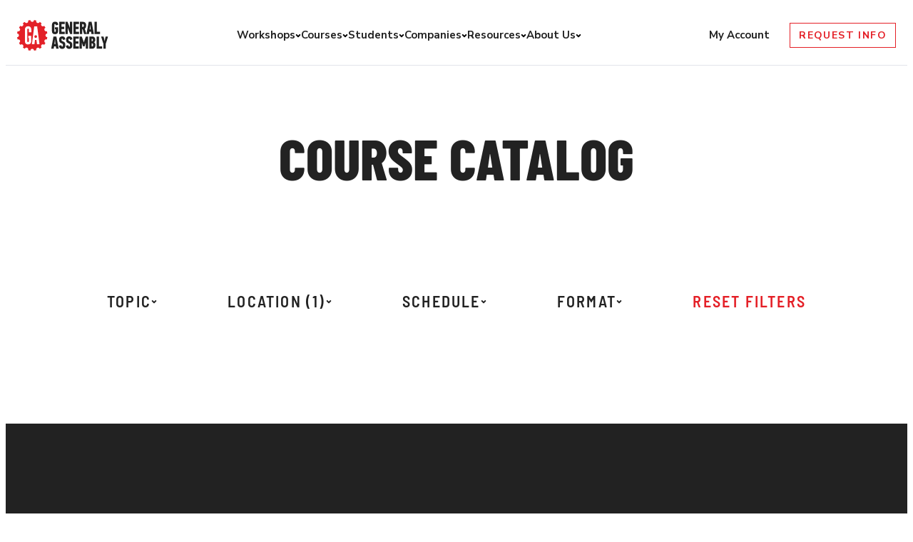

--- FILE ---
content_type: text/html; charset=utf-8
request_url: https://generalassemb.ly/students/courses?location=new+york+city?utm_source=coursereport&utm_medium=blogpost
body_size: 31792
content:
<!DOCTYPE html><html lang="en"><head><meta charSet="utf-8" data-next-head=""/><meta name="viewport" content="width=device-width" data-next-head=""/><link rel="canonical" href="https://generalassemb.ly/students/courses" class="jsx-2726722771" data-next-head=""/><link rel="shortcut icon" type="image/x-icon" href="https://vercel-production.generalassemb.ly/favicon.ico" class="jsx-2726722771" data-next-head=""/><link rel="apple-touch-icon" type="image/png" href="https://vercel-production.generalassemb.ly/apple-touch-icon.png" class="jsx-2726722771" data-next-head=""/><link rel="preconnect" href="https://generalassembly.bynder.com/" crossorigin="true" class="jsx-2726722771" data-next-head=""/><link rel="dns-prefetch" href="https://generalassembly.bynder.com/" class="jsx-2726722771" data-next-head=""/><link rel="preconnect" href="https://www.googletagmanager.com/" crossorigin="true" class="jsx-2726722771" data-next-head=""/><link rel="dns-prefetch" href="https://www.googletagmanager.com/" class="jsx-2726722771" data-next-head=""/><title data-next-head="">Courses | General Assembly</title><meta name="description" content="Page Description" data-next-head=""/><meta name="keywords" content="Page Keywords" data-next-head=""/><meta name="twitter:card" content="summary_large_image" data-next-head=""/><link rel="preload" href="https://vercel-production.generalassemb.ly/_next/static/media/89e98769e81ce167-s.p.ttf" as="font" type="font/ttf" crossorigin="anonymous" data-next-font="size-adjust"/><link rel="preload" href="https://vercel-production.generalassemb.ly/_next/static/media/adc39e83ff8dd438-s.p.ttf" as="font" type="font/ttf" crossorigin="anonymous" data-next-font="size-adjust"/><link rel="preload" href="https://vercel-production.generalassemb.ly/_next/static/media/52d750ed94b6182e-s.p.ttf" as="font" type="font/ttf" crossorigin="anonymous" data-next-font="size-adjust"/><link rel="preload" href="https://vercel-production.generalassemb.ly/_next/static/media/a9ba2b893281959a-s.p.ttf" as="font" type="font/ttf" crossorigin="anonymous" data-next-font="size-adjust"/><link rel="preload" href="https://vercel-production.generalassemb.ly/_next/static/media/b579f759dc371b04-s.p.ttf" as="font" type="font/ttf" crossorigin="anonymous" data-next-font="size-adjust"/><link rel="preload" href="https://vercel-production.generalassemb.ly/_next/static/media/ccf61282a701fb6b-s.p.ttf" as="font" type="font/ttf" crossorigin="anonymous" data-next-font="size-adjust"/><link rel="preload" href="https://vercel-production.generalassemb.ly/_next/static/media/ca07ea7069a42384-s.p.ttf" as="font" type="font/ttf" crossorigin="anonymous" data-next-font="size-adjust"/><link rel="preload" href="https://vercel-production.generalassemb.ly/_next/static/media/9dda9b2b750fa974-s.p.ttf" as="font" type="font/ttf" crossorigin="anonymous" data-next-font="size-adjust"/><link rel="preload" href="https://vercel-production.generalassemb.ly/_next/static/media/f9dadb35f9fef531-s.p.ttf" as="font" type="font/ttf" crossorigin="anonymous" data-next-font="size-adjust"/><link rel="preload" href="https://vercel-production.generalassemb.ly/_next/static/media/aea2beb65035a4f8-s.p.ttf" as="font" type="font/ttf" crossorigin="anonymous" data-next-font="size-adjust"/><link rel="preload" href="https://vercel-production.generalassemb.ly/_next/static/css/2b3989c129819fa0.css" as="style"/><link rel="preload" href="https://vercel-production.generalassemb.ly/_next/static/css/28280bca9ca5430a.css" as="style"/><script class="jsx-2726722771" data-next-head="">window.dataLayer = window.dataLayer || []; window.dataLayer.push({"VISITOR_ID_COOKIE_NAME":"_general_assembly_visitor_id","HOTJAR_ENABLE_TRACKING":"true","ONETRUST_DOMAIN_SCRIPT":"f6196789-3737-41b9-a8f5-f8dd92ed627d","ONETRUST_SRC":"https://cdn.cookielaw.org/scripttemplates/otSDKStub.js","HOTJAR_SITE_ID":"55734"});</script><script type="application/ld+json" data-next-head="">{"@context":"https://schema.org","@type":"Organization","name":"General Assembly","alternateName":"GA","url":"https://generalassemb.ly/employers","logo":"https://generalassembly.bynder.com/transform/d4fba97d-cf23-46f4-90fb-f7e1b1f9881b/RGB-Red-Black_NoPad_Small_GeneralAssembly-Stacked","sameAs":["http://www.facebook.com/gnrlassembly","https://instagram.com/generalassembly","https://www.linkedin.com/school/generalassembly","https://twitter.com/ga","https://www.youtube.com/@gnrlassembly"]}</script><link rel="stylesheet" media="screen" href="https://ga-marketing-navigation-production.vercel.app/styles.css"/><link rel="stylesheet" href="https://vercel-production.generalassemb.ly/_next/static/css/2b3989c129819fa0.css" data-n-g=""/><link rel="stylesheet" href="https://vercel-production.generalassemb.ly/_next/static/css/28280bca9ca5430a.css" data-n-p=""/><noscript data-n-css=""></noscript><script defer="" noModule="" src="https://vercel-production.generalassemb.ly/_next/static/chunks/polyfills-42372ed130431b0a.js"></script><script src="https://vercel-production.generalassemb.ly/_next/static/chunks/webpack-e6772ef0892e5045.js" defer=""></script><script src="https://vercel-production.generalassemb.ly/_next/static/chunks/framework-b45c0442033bc4d1.js" defer=""></script><script src="https://vercel-production.generalassemb.ly/_next/static/chunks/main-86d9b4eda48c7fe2.js" defer=""></script><script src="https://vercel-production.generalassemb.ly/_next/static/chunks/pages/_app-b88c2daca79fe302.js" defer=""></script><script src="https://vercel-production.generalassemb.ly/_next/static/chunks/07c2d338-e946331cef3076e6.js" defer=""></script><script src="https://vercel-production.generalassemb.ly/_next/static/chunks/227-e0b10cbdb7b4120c.js" defer=""></script><script src="https://vercel-production.generalassemb.ly/_next/static/chunks/880-4f955af240459b05.js" defer=""></script><script src="https://vercel-production.generalassemb.ly/_next/static/chunks/869-8c7ce85910e54679.js" defer=""></script><script src="https://vercel-production.generalassemb.ly/_next/static/chunks/pages/%5B%5B...path%5D%5D-a7a39821b9d0a65b.js" defer=""></script><script src="https://vercel-production.generalassemb.ly/_next/static/klr0e8MX0MuYWzKoGZdqq/_buildManifest.js" defer=""></script><script src="https://vercel-production.generalassemb.ly/_next/static/klr0e8MX0MuYWzKoGZdqq/_ssgManifest.js" defer=""></script><style id="__jsx-2726722771">:root {
    --font-family-barlow-semi-condensed: 'barlowSemiCondensed', 'barlowSemiCondensed Fallback';
    --font-family-barlow-condensed: 'barlowCondensed', 'barlowCondensed Fallback';
    --font-family-nunito-sans: 'nunitoSans', 'nunitoSans Fallback';
}
        </style></head><body><div id="__next"><div id="anchor-link-90697db1596548a7bc8b2cb90e7ea80b" class=""><div class="mn-font-primary"><div class="mn-announcements mn-font-primary"><div class="mn-announcement mn-hidden mn-p-4 mn-bg-sunshine mn-text-black" data-rules="{&quot;start&quot;:&quot;2025-11-28T00:00:00.000Z&quot;,&quot;end&quot;:&quot;2025-12-31T23:59:59.000Z&quot;,&quot;path&quot;:&quot;^(?=.*&#92;&#92;bworkshop&#92;&#92;b).*$&quot;}"><div class="mn-flex mn-justify-between lg:mn-justify-center"><p class="mn-text-base mn-m-0 mn-self-center mn-w-auto mn-text-center lg:mn-w-fit lg:mn-text-lg">You just unlocked <strong>$/£/€ 150 off</strong> a workshop. Use code <strong>BFCM26</strong> at checkout to reserve your spot at the lowest price yet.</p></div></div><div class="mn-announcement mn-hidden mn-p-4 mn-bg-sunshine mn-text-black" data-rules="{&quot;start&quot;:&quot;2025-12-01T00:00:00.000Z&quot;,&quot;end&quot;:&quot;2025-12-31T23:59:59.000Z&quot;,&quot;path&quot;:&quot;^(?=.*&#92;&#92;bshort-course&#92;&#92;b).*$&quot;}"><div class="mn-flex mn-justify-between lg:mn-justify-center"><p class="mn-text-base mn-m-0 mn-self-center mn-w-auto mn-text-center lg:mn-w-fit lg:mn-text-lg">Unlock our largest short course discount of the year. Use code <strong>BFCM26</strong>* during your call with admissions. Start now. *T&Cs apply</p></div></div><div class="mn-announcement mn-hidden mn-p-4 mn-bg-sunshine mn-text-black" data-rules="{&quot;start&quot;:&quot;2025-12-02T00:00:00.000Z&quot;,&quot;end&quot;:&quot;2025-12-31T23:59:59.000Z&quot;,&quot;path&quot;:&quot;^(?=.*(?:applied-ai-and-deep-learning-in-action|ai-first-product-management|project-management-skills-with-ai|ai-workplace-fundamentals)).*$&quot;}"><div class="mn-flex mn-justify-between lg:mn-justify-center"><p class="mn-text-base mn-m-0 mn-self-center mn-w-auto mn-text-center lg:mn-w-fit lg:mn-text-lg">You just unlocked 4 new courses. Apply by Dec 31 and we'll waive your $/£/€100 registration fee*. Start now. *T&Cs apply</p></div></div></div></div><header class="mn-header mn-border-t-0 mn-border-l-0 mn-border-r-0 mn-border-b mn-border-[#E2E4EA] mn-border-solid mn-w-full mn-bg-cloud mn-z-[9000]"><div class="mn-container mn-flex mn-items-center mn-relative"><div class="mn-menu-container mn-flex mn-flex-wrap mn-gap-4 mn-items-center mn-py-4 mn-w-full lg:mn-space-x-4 lg:mn-py-0 lg:mn-justify-between"><div class="mn-flex mn-gap-6 mn-items-center"><button class="mn-mobile-menu-button mn-block lg:mn-hidden mn-w-[36px] mn-bg-cloud mn-border-0"><div class="mn-mobile-menu-button__open"><span class="mn-sr-only">Open menu</span> <svg width="36" height="36" xmlns="http://www.w3.org/2000/svg" fill="none" viewBox="0 0 18 14" class="mn-p-[0.325rem]"><path stroke="currentColor" stroke-linecap="round" stroke-linejoin="round" stroke-width="2" d="M1 13h7M1 1h16H1Zm0 6h16H1Z"></path></svg></div><div class="mn-mobile-menu-button__close mn-hidden"><span class="mn-sr-only">Close menu"</span> <svg width="28" height="28" xmlns="http://www.w3.org/2000/svg" fill="none" viewBox="0 0 14 14" class="mn-p-[0.325rem] mn-mx-auto"><path stroke="currentColor" stroke-linecap="round" stroke-linejoin="round" stroke-width="2" d="m1 1 12 12M1 13 13 1 1 13Z"></path></svg></div></button> <a href="/" class="mn-block mn-border-0" aria-label="Return to General Assembly's enterprise home page"><svg class="mn-block mn-w-[93px] mn-h-[31px] lg:mn-w-[128px] lg:mn-h-[43px]" width="128" height="43" viewBox="0 0 227 76" fill="none" xmlns="http://www.w3.org/2000/svg"><g clip-path="url(#clip0_99_3769)"><path class="mn-block" d="M94.3968 4.19531C95.7489 4.19531 96.9207 4.38723 97.9122 4.78936C98.9037 5.18234 99.724 5.73069 100.373 6.43441C101.022 7.12899 101.482 7.96065 101.752 8.9294C102.022 9.88902 102.122 10.9309 102.031 12.0367L96.3348 13.042C96.3077 12.1373 96.1184 11.3878 95.7669 10.7938C95.4154 10.1997 94.9466 9.89816 94.3517 9.89816C93.9551 9.89816 93.6396 9.98041 93.4053 10.1358C93.1709 10.3003 92.9726 10.4922 92.8374 10.7298C92.6932 10.9583 92.603 11.2142 92.5399 11.4975C92.4859 11.7717 92.4588 12.0184 92.4588 12.2195V27.7378C92.4588 28.1491 92.558 28.5421 92.7563 28.9168C92.9546 29.3006 93.4143 29.4834 94.1444 29.4834C94.7033 29.4834 95.172 29.328 95.5325 29.0264C95.8931 28.7157 96.0824 28.3227 96.0824 27.8201V23.1408H94.0993V17.9315H101.95V27.5185C101.95 30.0318 101.283 31.9327 99.9673 33.2305C98.6423 34.5282 96.7764 35.1771 94.3607 35.1771C91.6566 35.1771 89.6826 34.5374 88.4477 33.2487C87.2128 31.9693 86.5908 30.0409 86.5908 27.4728V12.2012C86.5908 9.77935 87.2578 7.84184 88.6009 6.37957C89.9349 4.91731 91.8729 4.19531 94.4058 4.19531" fill="#222222"/><path class="mn-block" d="M104.455 34.9117V4.45996H118.219V10.1445H110.323V16.6151H117.227V22.3088H110.323V29.218H118.219V34.9117H104.455Z" fill="#222222"/><path class="mn-block" d="M131.162 18.8542V4.45996H136.904V34.9117H131.919L128.395 26.0284L126.33 20.2524H126.114V34.9117H120.246V4.45996H125.384L128.917 13.2975L130.945 18.8542H131.162Z" fill="#222222"/><path class="mn-block" d="M140.052 34.9117V4.45996H153.825V10.1445H145.929V16.6151H152.825V22.3088H145.929V29.218H153.825V34.9117H140.052Z" fill="#222222"/><path class="mn-block" d="M163.097 4.45996C164.332 4.45996 165.468 4.61533 166.505 4.91692C167.541 5.21851 168.434 5.73031 169.182 6.44316C169.93 7.15602 170.507 8.08821 170.93 9.23975C171.345 10.3913 171.552 11.7987 171.552 13.462C171.552 15.5366 171.282 17.2274 170.732 18.5343C170.182 19.8503 169.353 20.9013 168.226 21.6873L172.544 34.9025H166.55L163.007 23.049H161.845V34.9025H155.977V4.45996H163.097ZM161.845 10.1445V17.3188H162.755C163.188 17.3188 163.584 17.2639 163.963 17.1634C164.341 17.0629 164.675 16.8618 164.981 16.5694C165.279 16.2769 165.522 15.8931 165.693 15.4087C165.865 14.9243 165.955 14.2937 165.955 13.5077C165.955 12.3379 165.675 11.488 165.117 10.9488C164.558 10.4096 163.828 10.1445 162.935 10.1445H161.854H161.845Z" fill="#222222"/><path class="mn-block" d="M183.857 28.9621H179.458L178.556 34.9117H172.337L178.034 4.45996H185.2L190.941 34.9117H184.767L183.857 28.9621ZM180.882 18.5069L180.278 23.3598H183L182.441 18.5069L181.792 12.3379H181.531L180.882 18.5069Z" fill="#222222"/><path class="mn-block" d="M192.446 34.9117V4.45996H198.314V29.218H206.21V34.9117H192.446Z" fill="#222222"/><path class="mn-block" d="M96.2526 65.4191H91.8538L90.9434 71.3687H84.7329L90.4296 40.917H97.5956L103.337 71.3687H97.163L96.2526 65.4191ZM93.278 54.9639L92.6741 59.8168H95.3963L94.8374 54.9639L94.1884 48.795H93.927L93.278 54.9639Z" fill="#222222"/><path class="mn-block" d="M119.772 62.4028C119.772 63.8011 119.646 65.0714 119.403 66.2138C119.159 67.3471 118.745 68.325 118.15 69.1201C117.564 69.9243 116.762 70.5458 115.752 70.9754C114.743 71.414 113.481 71.6334 111.957 71.6334C110.578 71.6334 109.388 71.4232 108.397 71.0119C107.405 70.6006 106.594 70.034 105.981 69.312C105.359 68.59 104.909 67.7584 104.62 66.7987C104.332 65.8483 104.188 64.8247 104.188 63.7463L110.101 62.613C110.155 63.7189 110.326 64.5505 110.596 65.108C110.867 65.6655 111.372 65.9397 112.111 65.9397C112.534 65.9397 112.868 65.8391 113.111 65.6289C113.355 65.4279 113.535 65.1628 113.661 64.843C113.787 64.5231 113.877 64.1392 113.913 63.7097C113.958 63.271 113.977 62.8323 113.977 62.4028C113.977 61.7905 113.931 61.2787 113.85 60.8766C113.76 60.4653 113.616 60.118 113.4 59.8256C113.183 59.5331 112.886 59.2772 112.516 59.0579C112.138 58.8385 111.678 58.6101 111.137 58.3816C109.668 57.7692 108.487 57.1386 107.595 56.4806C106.702 55.8226 106.017 55.128 105.549 54.3786C105.071 53.6383 104.764 52.8524 104.62 52.0207C104.476 51.189 104.404 50.2843 104.404 49.2881C104.404 48.036 104.548 46.8754 104.836 45.8152C105.125 44.7551 105.576 43.8412 106.198 43.0826C106.82 42.324 107.622 41.73 108.613 41.2913C109.605 40.8526 110.804 40.6333 112.219 40.6333C113.715 40.6333 114.95 40.8709 115.933 41.3553C116.915 41.8397 117.681 42.452 118.24 43.1923C118.799 43.9325 119.196 44.7642 119.43 45.6598C119.655 46.5646 119.772 47.442 119.772 48.2828L113.986 49.5531C113.986 49.1145 113.968 48.7032 113.922 48.3285C113.877 47.9538 113.787 47.6065 113.643 47.3049C113.499 46.9942 113.309 46.7565 113.066 46.5829C112.823 46.4093 112.489 46.3179 112.066 46.3179C111.669 46.3179 111.353 46.4184 111.128 46.6012C110.903 46.7931 110.723 47.0216 110.596 47.3049C110.47 47.5791 110.38 47.8989 110.344 48.2462C110.299 48.5935 110.281 48.9317 110.281 49.2515C110.281 49.6628 110.308 50.0284 110.362 50.3482C110.416 50.6681 110.56 50.9788 110.795 51.2713C111.02 51.5637 111.363 51.8471 111.804 52.1212C112.246 52.3954 112.868 52.697 113.67 53.0169C115.04 53.5744 116.131 54.1593 116.933 54.7625C117.735 55.3748 118.339 56.0419 118.763 56.7731C119.177 57.5042 119.448 58.3267 119.583 59.2407C119.709 60.1637 119.772 61.2056 119.772 62.3663" fill="#222222"/><path class="mn-block" d="M137.122 62.4028C137.122 63.8011 136.996 65.0714 136.753 66.2138C136.51 67.3471 136.095 68.325 135.5 69.1201C134.914 69.9243 134.112 70.5458 133.102 70.9754C132.093 71.414 130.831 71.6334 129.308 71.6334C127.928 71.6334 126.739 71.4232 125.747 71.0119C124.756 70.6006 123.944 70.034 123.331 69.312C122.709 68.59 122.259 67.7584 121.97 66.7987C121.682 65.8483 121.538 64.8247 121.538 63.7463L127.451 62.613C127.505 63.7189 127.667 64.5505 127.937 65.108C128.208 65.6655 128.713 65.9397 129.452 65.9397C129.875 65.9397 130.209 65.8391 130.452 65.6289C130.696 65.4279 130.876 65.1628 131.002 64.843C131.128 64.5231 131.218 64.1392 131.254 63.7097C131.3 63.271 131.318 62.8323 131.318 62.4028C131.318 61.7905 131.273 61.2787 131.191 60.8766C131.101 60.4653 130.957 60.118 130.741 59.8256C130.524 59.5331 130.227 59.2772 129.857 59.0579C129.479 58.8385 129.019 58.6101 128.478 58.3816C127.009 57.7692 125.828 57.1386 124.936 56.4806C124.043 55.8226 123.358 55.128 122.89 54.3786C122.412 53.6383 122.105 52.8524 121.961 52.0207C121.817 51.189 121.745 50.2843 121.745 49.2881C121.745 48.036 121.889 46.8754 122.178 45.8152C122.466 44.7551 122.917 43.8412 123.539 43.0826C124.161 42.324 124.963 41.73 125.954 41.2913C126.946 40.8526 128.145 40.6333 129.56 40.6333C131.056 40.6333 132.291 40.8709 133.274 41.3553C134.256 41.8397 135.022 42.452 135.581 43.1923C136.14 43.9325 136.537 44.7642 136.771 45.6598C136.996 46.5646 137.113 47.442 137.113 48.2828L131.327 49.5531C131.327 49.1145 131.309 48.7032 131.264 48.3285C131.218 47.9538 131.128 47.6065 130.984 47.3049C130.84 46.9942 130.651 46.7565 130.407 46.5829C130.164 46.4093 129.83 46.3179 129.407 46.3179C129.01 46.3179 128.695 46.4184 128.469 46.6012C128.244 46.7931 128.064 47.0216 127.937 47.3049C127.811 47.5791 127.721 47.8989 127.685 48.2462C127.64 48.5935 127.622 48.9317 127.622 49.2515C127.622 49.6628 127.649 50.0284 127.703 50.3482C127.766 50.6681 127.901 50.9788 128.136 51.2713C128.361 51.5637 128.704 51.8471 129.145 52.1212C129.587 52.3954 130.209 52.697 131.011 53.0169C132.381 53.5744 133.472 54.1593 134.274 54.7625C135.076 55.3748 135.68 56.0419 136.104 56.7731C136.519 57.5042 136.789 58.3267 136.924 59.2407C137.05 60.1637 137.113 61.2056 137.113 62.3663" fill="#222222"/><path class="mn-block" d="M139.537 71.3687V40.917H153.301V46.6107H145.405V53.0812H152.31V58.7749H145.405V65.6842H153.301V71.3687H139.537Z" fill="#222222"/><path class="mn-block" d="M163.911 65.4191L162.658 61.5258L161.288 57.0202H161.072V71.3687H155.204V40.917H160.684L163.659 49.06L165.687 55.0919H165.948L168.021 48.9229L170.951 40.917H176.431V71.3687H170.563V57.1482H170.392L168.977 61.8823L167.814 65.4191H163.911Z" fill="#222222"/><path class="mn-block" d="M191.014 55.4483C191.708 55.6859 192.276 56.0149 192.718 56.4536C193.169 56.8923 193.52 57.3949 193.8 57.9615C194.07 58.5282 194.268 59.1496 194.385 59.8259C194.503 60.4931 194.557 61.1785 194.557 61.8823C194.557 65.1449 193.854 67.5485 192.438 69.0748C191.032 70.6102 188.932 71.3687 186.138 71.3687H179.495V40.917H186.273C188.95 40.917 190.951 41.6298 192.294 43.0647C193.628 44.4904 194.304 46.6107 194.304 49.4073C194.304 50.0196 194.241 50.6228 194.106 51.226C193.98 51.82 193.782 52.3867 193.52 52.9076C193.259 53.4377 192.925 53.9038 192.502 54.3059C192.087 54.7171 191.591 55.0187 191.014 55.2289V55.4483ZM188.68 49.5809C188.68 48.3837 188.463 47.5886 188.031 47.1956C187.598 46.8026 186.904 46.6016 185.958 46.6016H185.354V52.6426H186.084C187.814 52.6426 188.671 51.619 188.671 49.5809H188.68ZM188.932 61.4984C188.932 60.2646 188.725 59.4055 188.31 58.9029C187.896 58.4002 187.265 58.1535 186.435 58.1535H185.354V65.675H186.39C186.94 65.675 187.373 65.5653 187.706 65.346C188.04 65.1267 188.292 64.8251 188.481 64.4412C188.671 64.0574 188.788 63.6187 188.851 63.116C188.905 62.6134 188.941 62.0742 188.941 61.4893" fill="#222222"/><path class="mn-block" d="M197.666 71.3687V40.917H203.534V65.6842H211.43V71.3687H197.666Z" fill="#222222"/><path class="mn-block" d="M217.669 52.0302L218.733 46.9123L220.022 40.917H226.232L220.41 58.9851V71.3687H214.533V58.9851L208.665 40.917H214.92L216.38 47.0037L217.453 52.0302H217.669Z" fill="#222222"/><path d="M32.9906 0C32.9906 2.54983 35.0277 4.61528 37.5426 4.61528C40.0574 4.61528 42.0946 2.54069 42.0946 0L47.7102 1.13326C46.7457 3.48202 47.8544 6.18722 50.1709 7.16511C52.4875 8.13386 55.1556 7.01888 56.111 4.67012L60.8794 7.89625C59.1036 9.69666 59.1036 12.6212 60.8794 14.4216C62.6551 16.222 65.5395 16.222 67.3152 14.4216L70.4971 19.2562C68.1715 20.2341 67.0719 22.9302 68.0363 25.2881C68.9918 27.646 71.6599 28.761 73.9764 27.7831L75.1032 33.4768C72.5883 33.4768 70.5512 35.5422 70.5512 38.0921C70.5512 40.6419 72.5973 42.7074 75.1032 42.7074L73.9855 48.4102C71.6599 47.4323 69.0008 48.5564 68.0363 50.9052C67.0719 53.254 68.1806 55.9592 70.4971 56.9279L67.3152 61.7625C65.5395 59.9621 62.6551 59.9621 60.8794 61.7625C59.1036 63.563 59.1036 66.4875 60.8794 68.2879L56.111 71.514C55.1556 69.1561 52.4875 68.0411 50.1709 69.019C47.8454 69.9969 46.7457 72.693 47.7102 75.0417L42.0946 76.175C42.0946 73.6252 40.0574 71.5597 37.5426 71.5597C35.0277 71.5597 32.9906 73.6252 32.9906 76.175L27.375 75.0417C28.3395 72.693 27.2398 69.9878 24.9142 69.019C22.5977 68.0411 19.9296 69.1561 18.9741 71.514L14.2058 68.2879C15.9815 66.4875 15.9815 63.563 14.2058 61.7625C12.4301 59.9621 9.55465 59.9621 7.77893 61.7625L4.59705 56.937C6.92262 55.9592 8.0223 53.2631 7.05782 50.9143C6.09334 48.5564 3.43427 47.4414 1.11771 48.4193L0 42.7165C2.51486 42.7165 4.54297 40.651 4.54297 38.1012C4.54297 35.5514 2.50584 33.4859 0 33.4859L1.11771 27.7922C3.43427 28.761 6.10236 27.646 7.05782 25.2881C8.0223 22.9393 6.9136 20.2341 4.59705 19.2654L7.77893 14.4308C9.55465 16.2312 12.4391 16.2312 14.2058 14.4308C15.9815 12.6303 15.9815 9.7058 14.2058 7.91452L18.9741 4.6884C19.9386 7.03716 22.5977 8.16128 24.9142 7.18339C27.2398 6.2055 28.3395 3.50944 27.375 1.16067L32.9906 0.0274175V0Z" fill="#E32128"/><path d="M27.3689 15.5464C24.8 15.5464 22.8259 16.2958 21.4739 17.8038C20.1128 19.3026 19.4277 21.2949 19.4277 23.7899V52.688C19.4277 55.3292 20.0677 57.3124 21.3206 58.6284C22.5826 59.9536 24.5746 60.6116 27.3329 60.6116C29.7936 60.6116 31.6955 59.9445 33.0386 58.601C34.3817 57.2667 35.0577 55.3109 35.0577 52.7245V39.2534H27.7745V44.609H29.0906V53.0444C29.0906 53.5471 28.9103 53.9675 28.5317 54.2782C28.1621 54.5889 27.6934 54.7534 27.1165 54.7534C26.3774 54.7534 25.8997 54.5615 25.7014 54.1685C25.5031 53.7755 25.4039 53.3734 25.4039 52.953V23.7899C25.4039 23.5797 25.4309 23.333 25.494 23.0496C25.5481 22.7663 25.6563 22.5013 25.7915 22.2637C25.9357 22.0261 26.125 21.8159 26.3774 21.6514C26.6208 21.4868 26.9362 21.4046 27.3419 21.4046C27.3419 21.4046 27.396 21.4046 27.423 21.4046C27.8196 21.4046 28.1441 21.4868 28.3875 21.6514C28.6399 21.8159 28.8382 22.0169 28.9734 22.2637C29.1176 22.5013 29.2167 22.7663 29.2708 23.0496C29.3249 23.3421 29.361 23.5797 29.361 23.7899V30.5163H35.3371V23.7899C35.3371 21.2949 34.6521 19.3026 33.291 17.8038C31.9389 16.2958 29.9649 15.5464 27.3869 15.5464" fill="white"/><path d="M49.821 15.8213H42.5378L36.7329 60.3473H43.0516L44.4127 49.5266H48.0182L49.3793 60.3473H55.6529L49.821 15.8213ZM46.2155 44.5457C44.3856 44.5457 42.9074 43.0286 42.9074 41.1459C42.9074 39.2633 44.3856 37.7462 46.2155 37.7462C48.0453 37.7462 49.5235 39.2633 49.5235 41.1459C49.5235 43.0286 48.0362 44.5457 46.2155 44.5457Z" fill="white"/></g><defs><clipPath id="clip0_99_3769"><rect width="226.233" height="76" fill="white"/></clipPath></defs></svg></a></div><div class="mn-header-menu mn-hidden lg:mn-block"><ul class="mn-list-none mn-pl-0 mn-m-0 js-mobile-placeholder"></ul><ul class="lg:mn-flex lg:mn-items-center mn-gap-6 mn-mx-[-1rem] mn-mx-0 mn-p-0 mn-header-menu-level-1 mn-list-none mn-my-0"><li class="lg:mn-relative mn-p-0" data-current-level="1" data-submenu-level="2"><div class="mn-header-menu-link-container mn-flex mn-items-center lg:mn-gap-2 mn-justify-between lg:mn-justify-start lg:mn-whitespace-nowrap mn-px-4 mn-py-4 lg:mn-py-0 lg:mn-px-0"><a href="/students/courses?formatWorkshop=true" class="mn-flex mn-items-center lg:mn-gap-2 mn-justify-between mn-no-underline mn-font-primary mn-border-0 lg:mn-text-[0.938rem] mn-menu-item-level-1 mn-font-bold mn-text-ink hover:mn-text-crimson focus:mn-text-crimson focus:mn-outline-crimson lg:mn-p-0 mn-w-full" data-has-children="true">Workshops <svg xmlns="http://www.w3.org/2000/svg" width="16" height="16" fill="none" viewBox="17 9 16 30" class="mn-block lg:mn-hidden mn-header-menu-link-icon"><path stroke="currentColor" stroke-linecap="round" stroke-linejoin="round" stroke-width="2" d="m18 10 14 14-14 14"></path></svg> </a><button class="mn-header-submenu-button mn-p-2 mn-border-0 mn-bg-cloud lg:mn-p-0 mn-hidden lg:mn-flex lg:mn-items-center mn-cursor-pointer"><svg xmlns="http://www.w3.org/2000/svg" width="8" height="8" fill="none"><path stroke="currentColor" stroke-linecap="round" stroke-linejoin="round" stroke-width="2" d="M6.333 3 4 5.333 1.667 3"></path></svg> <span class="mn-sr-only">Toggle menu</span></button></div><ul class="mn-hidden mn-bg-cloud mn-px-5 mn-pb-4 lg:mn-absolute lg:mn-mt-[1px] lg:mn-px-10 lg:mn-py-[22px] lg:mn-border-0 lg:mn-border-[#676F82] lg:mn-border-solid lg:mn-border-b-[1px] mn-z-[10000] mn-w-full lg:mn-w-fit lg:mn-left-[-50px] mn-header-menu-level-2 mn-list-none mn-my-0"><li class="lg:mn-my-3 mn-p-0" data-current-level="2" data-submenu-level="3"><div class="mn-header-menu-link-container mn-flex mn-items-center lg:mn-gap-2 mn-justify-between lg:mn-justify-start lg:mn-whitespace-nowrap lg:mn-px-0"><a href="/students/courses/agentic-ai-fundamentals-workshop" class="mn-flex mn-items-center lg:mn-gap-2 mn-justify-between mn-no-underline mn-font-primary mn-border-0 lg:mn-text-[0.938rem] mn-font-bold mn-text-ink hover:mn-text-crimson focus:mn-text-crimson focus:mn-outline-crimson mn-py-2 lg:mn-p-0 mn-w-full" data-has-children="false">Agentic AI Fundamentals</a></div></li><li class="lg:mn-my-3 mn-p-0" data-current-level="2" data-submenu-level="3"><div class="mn-header-menu-link-container mn-flex mn-items-center lg:mn-gap-2 mn-justify-between lg:mn-justify-start lg:mn-whitespace-nowrap lg:mn-px-0"><a href="/students/courses/ai-for-data-analysis-and-visualizations-workshop" class="mn-flex mn-items-center lg:mn-gap-2 mn-justify-between mn-no-underline mn-font-primary mn-border-0 lg:mn-text-[0.938rem] mn-font-bold mn-text-ink hover:mn-text-crimson focus:mn-text-crimson focus:mn-outline-crimson mn-py-2 lg:mn-p-0 mn-w-full" data-has-children="false">AI for Data Analysis</a></div></li><li class="lg:mn-my-3 mn-p-0" data-current-level="2" data-submenu-level="3"><div class="mn-header-menu-link-container mn-flex mn-items-center lg:mn-gap-2 mn-justify-between lg:mn-justify-start lg:mn-whitespace-nowrap lg:mn-px-0"><a href="/students/courses/ai-for-marketers-workshop" class="mn-flex mn-items-center lg:mn-gap-2 mn-justify-between mn-no-underline mn-font-primary mn-border-0 lg:mn-text-[0.938rem] mn-font-bold mn-text-ink hover:mn-text-crimson focus:mn-text-crimson focus:mn-outline-crimson mn-py-2 lg:mn-p-0 mn-w-full" data-has-children="false">AI for Marketers</a></div></li><li class="lg:mn-my-3 mn-p-0" data-current-level="2" data-submenu-level="3"><div class="mn-header-menu-link-container mn-flex mn-items-center lg:mn-gap-2 mn-justify-between lg:mn-justify-start lg:mn-whitespace-nowrap lg:mn-px-0"><a href="/students/courses/ai-for-product-managers-workshop" class="mn-flex mn-items-center lg:mn-gap-2 mn-justify-between mn-no-underline mn-font-primary mn-border-0 lg:mn-text-[0.938rem] mn-font-bold mn-text-ink hover:mn-text-crimson focus:mn-text-crimson focus:mn-outline-crimson mn-py-2 lg:mn-p-0 mn-w-full" data-has-children="false">AI for Product Managers</a></div></li><li class="lg:mn-my-3 mn-p-0" data-current-level="2" data-submenu-level="3"><div class="mn-header-menu-link-container mn-flex mn-items-center lg:mn-gap-2 mn-justify-between lg:mn-justify-start lg:mn-whitespace-nowrap lg:mn-px-0"><a href="/students/courses/ai-for-workplace-efficiency-workshop" class="mn-flex mn-items-center lg:mn-gap-2 mn-justify-between mn-no-underline mn-font-primary mn-border-0 lg:mn-text-[0.938rem] mn-font-bold mn-text-ink hover:mn-text-crimson focus:mn-text-crimson focus:mn-outline-crimson mn-py-2 lg:mn-p-0 mn-w-full" data-has-children="false">AI for Workplace Efficiency</a></div></li><li class="lg:mn-my-3 mn-p-0" data-current-level="2" data-submenu-level="3"><div class="mn-header-menu-link-container mn-flex mn-items-center lg:mn-gap-2 mn-justify-between lg:mn-justify-start lg:mn-whitespace-nowrap lg:mn-px-0"><a href="/students/courses/coding-fundamentals-html-css-javascript-workshop" class="mn-flex mn-items-center lg:mn-gap-2 mn-justify-between mn-no-underline mn-font-primary mn-border-0 lg:mn-text-[0.938rem] mn-font-bold mn-text-ink hover:mn-text-crimson focus:mn-text-crimson focus:mn-outline-crimson mn-py-2 lg:mn-p-0 mn-w-full" data-has-children="false">Coding Fundamentals - HTML, CSS, &amp; JavaScript</a></div></li><li class="lg:mn-my-3 mn-p-0" data-current-level="2" data-submenu-level="3"><div class="mn-header-menu-link-container mn-flex mn-items-center lg:mn-gap-2 mn-justify-between lg:mn-justify-start lg:mn-whitespace-nowrap lg:mn-px-0"><a href="/students/courses/programming-with-python-fundamentals-workshop" class="mn-flex mn-items-center lg:mn-gap-2 mn-justify-between mn-no-underline mn-font-primary mn-border-0 lg:mn-text-[0.938rem] mn-font-bold mn-text-ink hover:mn-text-crimson focus:mn-text-crimson focus:mn-outline-crimson mn-py-2 lg:mn-p-0 mn-w-full" data-has-children="false">Programming with Python Fundamentals</a></div></li></ul></li><li class="mn-p-0" data-current-level="1" data-submenu-level="2"><div class="mn-header-menu-link-container mn-flex mn-items-center lg:mn-gap-2 mn-justify-between lg:mn-justify-start lg:mn-whitespace-nowrap mn-px-4 mn-py-4 lg:mn-py-0 lg:mn-px-0"><a href="/students/courses?formatCourse=true" class="mn-flex mn-items-center lg:mn-gap-2 mn-justify-between mn-no-underline mn-font-primary mn-border-0 lg:mn-text-[0.938rem] mn-menu-item-level-1 mn-font-bold mn-text-ink hover:mn-text-crimson focus:mn-text-crimson focus:mn-outline-crimson lg:mn-p-0 mn-w-full" data-has-children="true">Courses <svg xmlns="http://www.w3.org/2000/svg" width="16" height="16" fill="none" viewBox="17 9 16 30" class="mn-block lg:mn-hidden mn-header-menu-link-icon"><path stroke="currentColor" stroke-linecap="round" stroke-linejoin="round" stroke-width="2" d="m18 10 14 14-14 14"></path></svg> </a><button class="mn-header-submenu-button mn-p-2 mn-border-0 mn-bg-cloud lg:mn-p-0 mn-hidden lg:mn-flex lg:mn-items-center mn-cursor-pointer"><svg xmlns="http://www.w3.org/2000/svg" width="8" height="8" fill="none"><path stroke="currentColor" stroke-linecap="round" stroke-linejoin="round" stroke-width="2" d="M6.333 3 4 5.333 1.667 3"></path></svg> <span class="mn-sr-only">Toggle menu</span></button></div><div class="mn-navigation mn-hidden mn-bg-cloud mn-mb-0 mn-px-5 mn-pb-4 mn-z-[10000] mn-w-full lg:mn-mt-[1px] lg:mn-absolute lg:mn-px-10 lg:mn-py-[22px] lg:mn-left-0 lg:mn-border-0 lg:mn-border-[#676F82] lg:mn-border-solid lg:mn-border-b-[1px] mn-header-menu-level-2"><div class="lg:mn-border-0 lg:mn-border-solid lg:mn-border-[#AEB8CF] lg:mn-border-r-[1px] lg:mn-pr-16" data-current-level="2" data-submenu-level="3"><a href="/students/courses?formatBootcamp=true" class="mn-flex mn-items-center lg:mn-gap-2 mn-justify-between mn-no-underline mn-font-primary mn-border-0 lg:mn-text-[0.938rem] mn-font-bold mn-text-ink hover:mn-text-crimson focus:mn-text-crimson focus:mn-outline-crimson mn-py-2 lg:mn-p-0 mn-w-full" data-has-children=" true">Bootcamps <svg xmlns="http://www.w3.org/2000/svg" width="16" height="16" fill="none" viewBox="17 9 16 30" class="mn-block lg:mn-hidden mn-header-menu-link-icon"><path stroke="currentColor" stroke-linecap="round" stroke-linejoin="round" stroke-width="2" d="m18 10 14 14-14 14"></path></svg></a><ul class="mn-hidden mn-list-none mn-pl-0 mn-my-0 lg:mn-flex lg:mn-flex-col mn-header-menu-level-3"><li class="lg:mn-my-1 mn-ml-4 lg:mn-ml-0 mn-p-0" data-current-level="3" data-submenu-level="4"><div class="mn-header-menu-link-container mn-flex mn-items-center lg:mn-gap-2 mn-justify-between lg:mn-justify-start lg:mn-whitespace-nowrap lg:mn-px-0"><a href="/students/courses/data-analytics-bootcamp" class="mn-flex mn-items-center lg:mn-gap-2 mn-justify-between mn-no-underline mn-font-primary mn-border-0 lg:mn-text-[0.938rem] mn-text-ink hover:mn-text-crimson focus:mn-text-crimson focus:mn-outline-crimson mn-py-2 lg:mn-p-0 mn-w-full">Data Analytics Bootcamp</a></div></li><li class="lg:mn-my-1 mn-ml-4 lg:mn-ml-0 mn-p-0" data-current-level="3" data-submenu-level="4"><div class="mn-header-menu-link-container mn-flex mn-items-center lg:mn-gap-2 mn-justify-between lg:mn-justify-start lg:mn-whitespace-nowrap lg:mn-px-0"><a href="/students/courses/data-science-bootcamp" class="mn-flex mn-items-center lg:mn-gap-2 mn-justify-between mn-no-underline mn-font-primary mn-border-0 lg:mn-text-[0.938rem] mn-text-ink hover:mn-text-crimson focus:mn-text-crimson focus:mn-outline-crimson mn-py-2 lg:mn-p-0 mn-w-full">Data Science Bootcamp</a></div></li><li class="lg:mn-my-1 mn-ml-4 lg:mn-ml-0 mn-p-0" data-current-level="3" data-submenu-level="4"><div class="mn-header-menu-link-container mn-flex mn-items-center lg:mn-gap-2 mn-justify-between lg:mn-justify-start lg:mn-whitespace-nowrap lg:mn-px-0"><a href="/students/courses/information-technology-bootcamp" class="mn-flex mn-items-center lg:mn-gap-2 mn-justify-between mn-no-underline mn-font-primary mn-border-0 lg:mn-text-[0.938rem] mn-text-ink hover:mn-text-crimson focus:mn-text-crimson focus:mn-outline-crimson mn-py-2 lg:mn-p-0 mn-w-full">Information Technology Bootcamp</a></div></li><li class="lg:mn-my-1 mn-ml-4 lg:mn-ml-0 mn-p-0" data-current-level="3" data-submenu-level="4"><div class="mn-header-menu-link-container mn-flex mn-items-center lg:mn-gap-2 mn-justify-between lg:mn-justify-start lg:mn-whitespace-nowrap lg:mn-px-0"><a href="/students/courses/software-engineering-bootcamp" class="mn-flex mn-items-center lg:mn-gap-2 mn-justify-between mn-no-underline mn-font-primary mn-border-0 lg:mn-text-[0.938rem] mn-text-ink hover:mn-text-crimson focus:mn-text-crimson focus:mn-outline-crimson mn-py-2 lg:mn-p-0 mn-w-full">Software Engineering Bootcamp</a></div></li><li class="lg:mn-my-1 mn-ml-4 lg:mn-ml-0 mn-p-0" data-current-level="3" data-submenu-level="4"><div class="mn-header-menu-link-container mn-flex mn-items-center lg:mn-gap-2 mn-justify-between lg:mn-justify-start lg:mn-whitespace-nowrap lg:mn-px-0"><a href="/students/courses/user-experience-design-bootcamp" class="mn-flex mn-items-center lg:mn-gap-2 mn-justify-between mn-no-underline mn-font-primary mn-border-0 lg:mn-text-[0.938rem] mn-text-ink hover:mn-text-crimson focus:mn-text-crimson focus:mn-outline-crimson mn-py-2 lg:mn-p-0 mn-w-full mn-mb-[10px]">User Experience Design Bootcamp</a></div></li><li class="lg:mn-my-1 mn-ml-4 lg:mn-ml-0 mn-p-0" data-current-level="3" data-submenu-level="4"><div class="mn-header-menu-link-container mn-flex mn-items-center lg:mn-gap-2 mn-justify-between lg:mn-justify-start lg:mn-whitespace-nowrap lg:mn-px-0"><a href="/students/events?free=true&amp;classes=true" class="mn-flex mn-items-center lg:mn-gap-2 mn-justify-between mn-no-underline mn-font-primary mn-border-0 lg:mn-text-[0.938rem] mn-text-ink hover:mn-text-crimson focus:mn-text-crimson focus:mn-outline-crimson mn-py-2 lg:mn-p-0 mn-w-full mn-font-bold mn-whitespace-nowrap mn-hidden lg:mn-block hover:mn-font-bold hover:mn-no-underline">Free Classes</a></div></li><li class="lg:mn-my-1 mn-ml-4 lg:mn-ml-0 mn-p-0" data-current-level="3" data-submenu-level="4"><div class="mn-header-menu-link-container mn-flex mn-items-center lg:mn-gap-2 mn-justify-between lg:mn-justify-start lg:mn-whitespace-nowrap lg:mn-px-0"><a href="/students/events?free=true&amp;events=true" class="mn-flex mn-items-center lg:mn-gap-2 mn-justify-between mn-no-underline mn-font-primary mn-border-0 lg:mn-text-[0.938rem] mn-text-ink hover:mn-text-crimson focus:mn-text-crimson focus:mn-outline-crimson mn-py-2 lg:mn-p-0 mn-w-full mn-font-bold mn-whitespace-nowrap mn-hidden lg:mn-block hover:mn-font-bold hover:mn-no-underline">Free Events</a></div></li></ul></div><hr class="mn-border-[#AEB8CF] mn-border-0 mn-border-solid mn-border-b-[1px] mn-my-6 lg:mn-hidden"><div class="lg:mn-flex lg:mn-flex-row lg:mn-flex-wrap 842-931:mn-space-y-16"><div class="lg:mn-pl-16" data-current-level="2" data-submenu-level="3"><a href="#" class="mn-flex mn-items-center lg:mn-gap-2 mn-justify-between mn-no-underline mn-font-primary mn-border-0 lg:mn-text-[0.938rem] mn-font-bold mn-text-ink hover:mn-text-crimson focus:mn-text-crimson focus:mn-outline-crimson mn-py-2 lg:mn-p-0 mn-w-full" data-has-children=" true">Product, UX Design, and Marketing <svg xmlns="http://www.w3.org/2000/svg" width="16" height="16" fill="none" viewBox="17 9 16 30" class="mn-block lg:mn-hidden mn-header-menu-link-icon"><path stroke="currentColor" stroke-linecap="round" stroke-linejoin="round" stroke-width="2" d="m18 10 14 14-14 14"></path></svg></a><div class="mn-hidden lg:mn-block js-description"><p class="mn-mb-[10px] mn-text-xs mn-font-normal mn-italic mn-leading-7 mn-whitespace-nowrap">Skills for great products, experiences, and growth.</p><hr class="mn-h-px mn-bg-[#AEB8CF] mn-border-0 mn-mb-2"></div><ul class="mn-hidden mn-list-none mn-my-0 mn-pl-0 lg:mn-flex lg:mn-flex-col mn-header-menu-level-3"><li class="lg:mn-my-1 mn-ml-4 lg:mn-ml-0 mn-p-0" data-current-level="3" data-submenu-level="4"><div class="mn-header-menu-link-container mn-flex mn-items-center lg:mn-gap-2 mn-justify-between lg:mn-justify-start lg:mn-whitespace-nowrap lg:mn-px-0"><a href="/students/courses/ai-first-product-management" class="mn-flex mn-items-center lg:mn-gap-2 mn-justify-between mn-no-underline mn-font-primary mn-border-0 lg:mn-text-[0.938rem] mn-text-ink hover:mn-text-crimson focus:mn-text-crimson focus:mn-outline-crimson mn-py-2 lg:mn-p-0 mn-w-full">AI-First Product Management</a></div></li><li class="lg:mn-my-1 mn-ml-4 lg:mn-ml-0 mn-p-0" data-current-level="3" data-submenu-level="4"><div class="mn-header-menu-link-container mn-flex mn-items-center lg:mn-gap-2 mn-justify-between lg:mn-justify-start lg:mn-whitespace-nowrap lg:mn-px-0"><a href="/students/courses/ai-product-strategy" class="mn-flex mn-items-center lg:mn-gap-2 mn-justify-between mn-no-underline mn-font-primary mn-border-0 lg:mn-text-[0.938rem] mn-text-ink hover:mn-text-crimson focus:mn-text-crimson focus:mn-outline-crimson mn-py-2 lg:mn-p-0 mn-w-full">AI Product Strategy</a></div></li><li class="lg:mn-my-1 mn-ml-4 lg:mn-ml-0 mn-p-0" data-current-level="3" data-submenu-level="4"><div class="mn-header-menu-link-container mn-flex mn-items-center lg:mn-gap-2 mn-justify-between lg:mn-justify-start lg:mn-whitespace-nowrap lg:mn-px-0"><a href="/students/courses/ui-design-for-ai-products" class="mn-flex mn-items-center lg:mn-gap-2 mn-justify-between mn-no-underline mn-font-primary mn-border-0 lg:mn-text-[0.938rem] mn-text-ink hover:mn-text-crimson focus:mn-text-crimson focus:mn-outline-crimson mn-py-2 lg:mn-p-0 mn-w-full">UI Design for AI Products</a></div></li><li class="lg:mn-my-1 mn-ml-4 lg:mn-ml-0 mn-p-0" data-current-level="3" data-submenu-level="4"><div class="mn-header-menu-link-container mn-flex mn-items-center lg:mn-gap-2 mn-justify-between lg:mn-justify-start lg:mn-whitespace-nowrap lg:mn-px-0"><a href="/students/courses/ux-research-and-strategy-with-ai" class="mn-flex mn-items-center lg:mn-gap-2 mn-justify-between mn-no-underline mn-font-primary mn-border-0 lg:mn-text-[0.938rem] mn-text-ink hover:mn-text-crimson focus:mn-text-crimson focus:mn-outline-crimson mn-py-2 lg:mn-p-0 mn-w-full">UX Research &amp; Strategy with AI</a></div></li><li class="lg:mn-my-1 mn-ml-4 lg:mn-ml-0 mn-p-0" data-current-level="3" data-submenu-level="4"><div class="mn-header-menu-link-container mn-flex mn-items-center lg:mn-gap-2 mn-justify-between lg:mn-justify-start lg:mn-whitespace-nowrap lg:mn-px-0"><a href="/students/courses/ux-design-for-ai-experiences" class="mn-flex mn-items-center lg:mn-gap-2 mn-justify-between mn-no-underline mn-font-primary mn-border-0 lg:mn-text-[0.938rem] mn-text-ink hover:mn-text-crimson focus:mn-text-crimson focus:mn-outline-crimson mn-py-2 lg:mn-p-0 mn-w-full">UX Design for AI Experiences</a></div></li><li class="lg:mn-my-1 mn-ml-4 lg:mn-ml-0 mn-p-0" data-current-level="3" data-submenu-level="4"><div class="mn-header-menu-link-container mn-flex mn-items-center lg:mn-gap-2 mn-justify-between lg:mn-justify-start lg:mn-whitespace-nowrap lg:mn-px-0"><a href="/students/courses/ux-portfolio-storytelling-with-ai" class="mn-flex mn-items-center lg:mn-gap-2 mn-justify-between mn-no-underline mn-font-primary mn-border-0 lg:mn-text-[0.938rem] mn-text-ink hover:mn-text-crimson focus:mn-text-crimson focus:mn-outline-crimson mn-py-2 lg:mn-p-0 mn-w-full">UX Portfolio Storytelling with AI</a></div></li><li class="lg:mn-my-1 mn-ml-4 lg:mn-ml-0 mn-p-0" data-current-level="3" data-submenu-level="4"><div class="mn-header-menu-link-container mn-flex mn-items-center lg:mn-gap-2 mn-justify-between lg:mn-justify-start lg:mn-whitespace-nowrap lg:mn-px-0"><a href="/students/courses/digital-marketing-short-course" class="mn-flex mn-items-center lg:mn-gap-2 mn-justify-between mn-no-underline mn-font-primary mn-border-0 lg:mn-text-[0.938rem] mn-text-ink hover:mn-text-crimson focus:mn-text-crimson focus:mn-outline-crimson mn-py-2 lg:mn-p-0 mn-w-full">Digital Marketing</a></div></li></ul></div><div class="lg:mn-pl-16" data-current-level="2" data-submenu-level="3"><a href="#" class="mn-flex mn-items-center lg:mn-gap-2 mn-justify-between mn-no-underline mn-font-primary mn-border-0 lg:mn-text-[0.938rem] mn-font-bold mn-text-ink hover:mn-text-crimson focus:mn-text-crimson focus:mn-outline-crimson mn-py-2 lg:mn-p-0 mn-w-full" data-has-children=" true">AI Fundamentals and Data <svg xmlns="http://www.w3.org/2000/svg" width="16" height="16" fill="none" viewBox="17 9 16 30" class="mn-block lg:mn-hidden mn-header-menu-link-icon"><path stroke="currentColor" stroke-linecap="round" stroke-linejoin="round" stroke-width="2" d="m18 10 14 14-14 14"></path></svg></a><div class="mn-hidden lg:mn-block js-description"><p class="mn-mb-[10px] mn-text-xs mn-font-normal mn-italic mn-leading-7 mn-whitespace-nowrap">Skills for working confidently with AI.</p><hr class="mn-h-px mn-bg-[#AEB8CF] mn-border-0 mn-mb-2"></div><ul class="mn-hidden mn-list-none mn-my-0 mn-pl-0 lg:mn-flex lg:mn-flex-col mn-header-menu-level-3"><li class="lg:mn-my-1 mn-ml-4 lg:mn-ml-0 mn-p-0" data-current-level="3" data-submenu-level="4"><div class="mn-header-menu-link-container mn-flex mn-items-center lg:mn-gap-2 mn-justify-between lg:mn-justify-start lg:mn-whitespace-nowrap lg:mn-px-0"><a href="/students/courses/ai-workplace-fundamentals" class="mn-flex mn-items-center lg:mn-gap-2 mn-justify-between mn-no-underline mn-font-primary mn-border-0 lg:mn-text-[0.938rem] mn-text-ink hover:mn-text-crimson focus:mn-text-crimson focus:mn-outline-crimson mn-py-2 lg:mn-p-0 mn-w-full">AI Workplace Fundamentals</a></div></li><li class="lg:mn-my-1 mn-ml-4 lg:mn-ml-0 mn-p-0" data-current-level="3" data-submenu-level="4"><div class="mn-header-menu-link-container mn-flex mn-items-center lg:mn-gap-2 mn-justify-between lg:mn-justify-start lg:mn-whitespace-nowrap lg:mn-px-0"><a href="/students/courses/project-management-skills-with-ai" class="mn-flex mn-items-center lg:mn-gap-2 mn-justify-between mn-no-underline mn-font-primary mn-border-0 lg:mn-text-[0.938rem] mn-text-ink hover:mn-text-crimson focus:mn-text-crimson focus:mn-outline-crimson mn-py-2 lg:mn-p-0 mn-w-full">Project Management Skills with AI</a></div></li><li class="lg:mn-my-1 mn-ml-4 lg:mn-ml-0 mn-p-0" data-current-level="3" data-submenu-level="4"><div class="mn-header-menu-link-container mn-flex mn-items-center lg:mn-gap-2 mn-justify-between lg:mn-justify-start lg:mn-whitespace-nowrap lg:mn-px-0"><a href="/students/courses/business-intelligence-with-ai" class="mn-flex mn-items-center lg:mn-gap-2 mn-justify-between mn-no-underline mn-font-primary mn-border-0 lg:mn-text-[0.938rem] mn-text-ink hover:mn-text-crimson focus:mn-text-crimson focus:mn-outline-crimson mn-py-2 lg:mn-p-0 mn-w-full">Business Intelligence with AI</a></div></li><li class="lg:mn-my-1 mn-ml-4 lg:mn-ml-0 mn-p-0" data-current-level="3" data-submenu-level="4"><div class="mn-header-menu-link-container mn-flex mn-items-center lg:mn-gap-2 mn-justify-between lg:mn-justify-start lg:mn-whitespace-nowrap lg:mn-px-0"><a href="/students/courses/data-analytics-and-visualization" class="mn-flex mn-items-center lg:mn-gap-2 mn-justify-between mn-no-underline mn-font-primary mn-border-0 lg:mn-text-[0.938rem] mn-text-ink hover:mn-text-crimson focus:mn-text-crimson focus:mn-outline-crimson mn-py-2 lg:mn-p-0 mn-w-full">Data Analytics &amp; Visualization</a></div></li><li class="lg:mn-my-1 mn-ml-4 lg:mn-ml-0 mn-p-0" data-current-level="3" data-submenu-level="4"><div class="mn-header-menu-link-container mn-flex mn-items-center lg:mn-gap-2 mn-justify-between lg:mn-justify-start lg:mn-whitespace-nowrap lg:mn-px-0"><a href="/students/courses/python-for-ai-and-data" class="mn-flex mn-items-center lg:mn-gap-2 mn-justify-between mn-no-underline mn-font-primary mn-border-0 lg:mn-text-[0.938rem] mn-text-ink hover:mn-text-crimson focus:mn-text-crimson focus:mn-outline-crimson mn-py-2 lg:mn-p-0 mn-w-full">Python for AI &amp; Data</a></div></li><li class="lg:mn-my-1 mn-ml-4 lg:mn-ml-0 mn-p-0" data-current-level="3" data-submenu-level="4"><div class="mn-header-menu-link-container mn-flex mn-items-center lg:mn-gap-2 mn-justify-between lg:mn-justify-start lg:mn-whitespace-nowrap lg:mn-px-0"><a href="/students/courses/database-management-with-ai-integration" class="mn-flex mn-items-center lg:mn-gap-2 mn-justify-between mn-no-underline mn-font-primary mn-border-0 lg:mn-text-[0.938rem] mn-text-ink hover:mn-text-crimson focus:mn-text-crimson focus:mn-outline-crimson mn-py-2 lg:mn-p-0 mn-w-full">Database Management with AI Integration</a></div></li><li class="lg:mn-my-1 mn-ml-4 lg:mn-ml-0 mn-p-0" data-current-level="3" data-submenu-level="4"><div class="mn-header-menu-link-container mn-flex mn-items-center lg:mn-gap-2 mn-justify-between lg:mn-justify-start lg:mn-whitespace-nowrap lg:mn-px-0"><a href="/students/courses/applied-ai-and-deep-learning-in-action" class="mn-flex mn-items-center lg:mn-gap-2 mn-justify-between mn-no-underline mn-font-primary mn-border-0 lg:mn-text-[0.938rem] mn-text-ink hover:mn-text-crimson focus:mn-text-crimson focus:mn-outline-crimson mn-py-2 lg:mn-p-0 mn-w-full">Applied AI &amp; Deep Learning in Action</a></div></li></ul></div><div class="lg:mn-pl-16" data-current-level="2" data-submenu-level="3"><a href="#" class="mn-flex mn-items-center lg:mn-gap-2 mn-justify-between mn-no-underline mn-font-primary mn-border-0 lg:mn-text-[0.938rem] mn-font-bold mn-text-ink hover:mn-text-crimson focus:mn-text-crimson focus:mn-outline-crimson mn-py-2 lg:mn-p-0 mn-w-full" data-has-children=" true">Engineering and Machine Learning <svg xmlns="http://www.w3.org/2000/svg" width="16" height="16" fill="none" viewBox="17 9 16 30" class="mn-block lg:mn-hidden mn-header-menu-link-icon"><path stroke="currentColor" stroke-linecap="round" stroke-linejoin="round" stroke-width="2" d="m18 10 14 14-14 14"></path></svg></a><div class="mn-hidden lg:mn-block js-description"><p class="mn-mb-[10px] mn-text-xs mn-font-normal mn-italic mn-leading-7 mn-whitespace-nowrap">Skills for building what’s next.</p><hr class="mn-h-px mn-bg-[#AEB8CF] mn-border-0 mn-mb-2"></div><ul class="mn-hidden mn-list-none mn-my-0 mn-pl-0 lg:mn-flex lg:mn-flex-col mn-header-menu-level-3"><li class="lg:mn-my-1 mn-ml-4 lg:mn-ml-0 mn-p-0" data-current-level="3" data-submenu-level="4"><div class="mn-header-menu-link-container mn-flex mn-items-center lg:mn-gap-2 mn-justify-between lg:mn-justify-start lg:mn-whitespace-nowrap lg:mn-px-0"><a href="/students/courses/front-end-development-with-html-and-css" class="mn-flex mn-items-center lg:mn-gap-2 mn-justify-between mn-no-underline mn-font-primary mn-border-0 lg:mn-text-[0.938rem] mn-text-ink hover:mn-text-crimson focus:mn-text-crimson focus:mn-outline-crimson mn-py-2 lg:mn-p-0 mn-w-full">Front-End Development with HTML &amp; CSS</a></div></li><li class="lg:mn-my-1 mn-ml-4 lg:mn-ml-0 mn-p-0" data-current-level="3" data-submenu-level="4"><div class="mn-header-menu-link-container mn-flex mn-items-center lg:mn-gap-2 mn-justify-between lg:mn-justify-start lg:mn-whitespace-nowrap lg:mn-px-0"><a href="/students/courses/back-end-development-with-javascript" class="mn-flex mn-items-center lg:mn-gap-2 mn-justify-between mn-no-underline mn-font-primary mn-border-0 lg:mn-text-[0.938rem] mn-text-ink hover:mn-text-crimson focus:mn-text-crimson focus:mn-outline-crimson mn-py-2 lg:mn-p-0 mn-w-full">Back-End Development with JavaScript</a></div></li><li class="lg:mn-my-1 mn-ml-4 lg:mn-ml-0 mn-p-0" data-current-level="3" data-submenu-level="4"><div class="mn-header-menu-link-container mn-flex mn-items-center lg:mn-gap-2 mn-justify-between lg:mn-justify-start lg:mn-whitespace-nowrap lg:mn-px-0"><a href="/students/courses/build-ai-web-applications" class="mn-flex mn-items-center lg:mn-gap-2 mn-justify-between mn-no-underline mn-font-primary mn-border-0 lg:mn-text-[0.938rem] mn-text-ink hover:mn-text-crimson focus:mn-text-crimson focus:mn-outline-crimson mn-py-2 lg:mn-p-0 mn-w-full">Build AI Web Applications</a></div></li><li class="lg:mn-my-1 mn-ml-4 lg:mn-ml-0 mn-p-0" data-current-level="3" data-submenu-level="4"><div class="mn-header-menu-link-container mn-flex mn-items-center lg:mn-gap-2 mn-justify-between lg:mn-justify-start lg:mn-whitespace-nowrap lg:mn-px-0"><a href="/students/courses/ai-systems-engineering-and-reliability" class="mn-flex mn-items-center lg:mn-gap-2 mn-justify-between mn-no-underline mn-font-primary mn-border-0 lg:mn-text-[0.938rem] mn-text-ink hover:mn-text-crimson focus:mn-text-crimson focus:mn-outline-crimson mn-py-2 lg:mn-p-0 mn-w-full">AI Systems Engineering &amp; Reliability</a></div></li><li class="lg:mn-my-1 mn-ml-4 lg:mn-ml-0 mn-p-0" data-current-level="3" data-submenu-level="4"><div class="mn-header-menu-link-container mn-flex mn-items-center lg:mn-gap-2 mn-justify-between lg:mn-justify-start lg:mn-whitespace-nowrap lg:mn-px-0"><a href="/students/courses/data-engineering-and-automation-with-ai" class="mn-flex mn-items-center lg:mn-gap-2 mn-justify-between mn-no-underline mn-font-primary mn-border-0 lg:mn-text-[0.938rem] mn-text-ink hover:mn-text-crimson focus:mn-text-crimson focus:mn-outline-crimson mn-py-2 lg:mn-p-0 mn-w-full">Data Engineering &amp; Automation with AI</a></div></li><li class="lg:mn-my-1 mn-ml-4 lg:mn-ml-0 mn-p-0" data-current-level="3" data-submenu-level="4"><div class="mn-header-menu-link-container mn-flex mn-items-center lg:mn-gap-2 mn-justify-between lg:mn-justify-start lg:mn-whitespace-nowrap lg:mn-px-0"><a href="/students/courses/mlops-and-ai-infrastructure" class="mn-flex mn-items-center lg:mn-gap-2 mn-justify-between mn-no-underline mn-font-primary mn-border-0 lg:mn-text-[0.938rem] mn-text-ink hover:mn-text-crimson focus:mn-text-crimson focus:mn-outline-crimson mn-py-2 lg:mn-p-0 mn-w-full">MLOps &amp; AI Infrastructure</a></div></li></ul></div><div class="lg:mn-pl-16" data-current-level="2" data-submenu-level="3"><a href="/students/events?free=true&amp;classes=true" class="mn-flex mn-items-center lg:mn-gap-2 mn-justify-between mn-no-underline mn-font-primary mn-border-0 lg:mn-text-[0.938rem] mn-font-bold mn-text-ink hover:mn-text-crimson focus:mn-text-crimson focus:mn-outline-crimson mn-py-2 lg:mn-p-0 mn-w-full mn-font-bold mn-whitespace-nowrap lg:mn-hidden lg:mn-block hover:mn-font-bold hover:mn-no-underline" data-has-children="false">Free Classes</a><ul class="mn-hidden mn-list-none mn-my-0 mn-pl-0 lg:mn-flex lg:mn-flex-col mn-header-menu-level-3"></ul></div><div class="lg:mn-pl-16" data-current-level="2" data-submenu-level="3"><a href="/students/events?free=true&amp;events=true" class="mn-flex mn-items-center lg:mn-gap-2 mn-justify-between mn-no-underline mn-font-primary mn-border-0 lg:mn-text-[0.938rem] mn-font-bold mn-text-ink hover:mn-text-crimson focus:mn-text-crimson focus:mn-outline-crimson mn-py-2 lg:mn-p-0 mn-w-full mn-font-bold mn-whitespace-nowrap lg:mn-hidden lg:mn-block hover:mn-font-bold hover:mn-no-underline" data-has-children="false">Free Events</a><ul class="mn-hidden mn-list-none mn-my-0 mn-pl-0 lg:mn-flex lg:mn-flex-col mn-header-menu-level-3"></ul></div></div><div></div></div></li><li class="lg:mn-relative mn-p-0" data-current-level="1" data-submenu-level="2"><div class="mn-header-menu-link-container mn-flex mn-items-center lg:mn-gap-2 mn-justify-between lg:mn-justify-start lg:mn-whitespace-nowrap mn-px-4 mn-py-4 lg:mn-py-0 lg:mn-px-0"><a href="#" class="mn-flex mn-items-center lg:mn-gap-2 mn-justify-between mn-no-underline mn-font-primary mn-border-0 lg:mn-text-[0.938rem] mn-menu-item-level-1 mn-font-bold mn-text-ink hover:mn-text-crimson focus:mn-text-crimson focus:mn-outline-crimson lg:mn-p-0 mn-w-full" data-has-children="true">Students <svg xmlns="http://www.w3.org/2000/svg" width="16" height="16" fill="none" viewBox="17 9 16 30" class="mn-block lg:mn-hidden mn-header-menu-link-icon"><path stroke="currentColor" stroke-linecap="round" stroke-linejoin="round" stroke-width="2" d="m18 10 14 14-14 14"></path></svg> </a><button class="mn-header-submenu-button mn-p-2 mn-border-0 mn-bg-cloud lg:mn-p-0 mn-hidden lg:mn-flex lg:mn-items-center mn-cursor-pointer"><svg xmlns="http://www.w3.org/2000/svg" width="8" height="8" fill="none"><path stroke="currentColor" stroke-linecap="round" stroke-linejoin="round" stroke-width="2" d="M6.333 3 4 5.333 1.667 3"></path></svg> <span class="mn-sr-only">Toggle menu</span></button></div><ul class="mn-hidden mn-bg-cloud mn-px-5 mn-pb-4 lg:mn-absolute lg:mn-mt-[1px] lg:mn-px-10 lg:mn-py-[22px] lg:mn-border-0 lg:mn-border-[#676F82] lg:mn-border-solid lg:mn-border-b-[1px] mn-z-[10000] mn-w-full lg:mn-w-fit lg:mn-left-[-50px] mn-header-menu-level-2 mn-list-none mn-my-0"><li class="lg:mn-my-3 mn-p-0" data-current-level="2" data-submenu-level="3"><div class="mn-header-menu-link-container mn-flex mn-items-center lg:mn-gap-2 mn-justify-between lg:mn-justify-start lg:mn-whitespace-nowrap lg:mn-px-0"><a href="/faq" class="mn-flex mn-items-center lg:mn-gap-2 mn-justify-between mn-no-underline mn-font-primary mn-border-0 lg:mn-text-[0.938rem] mn-font-bold mn-text-ink hover:mn-text-crimson focus:mn-text-crimson focus:mn-outline-crimson mn-py-2 lg:mn-p-0 mn-w-full" data-has-children="false">Application Process</a></div></li><li class="lg:mn-my-3 mn-p-0" data-current-level="2" data-submenu-level="3"><div class="mn-header-menu-link-container mn-flex mn-items-center lg:mn-gap-2 mn-justify-between lg:mn-justify-start lg:mn-whitespace-nowrap lg:mn-px-0"><a href="/students/financing" class="mn-flex mn-items-center lg:mn-gap-2 mn-justify-between mn-no-underline mn-font-primary mn-border-0 lg:mn-text-[0.938rem] mn-font-bold mn-text-ink hover:mn-text-crimson focus:mn-text-crimson focus:mn-outline-crimson mn-py-2 lg:mn-p-0 mn-w-full" data-has-children="false">Tuition &amp; Financing</a></div></li><li class="lg:mn-my-3 mn-p-0" data-current-level="2" data-submenu-level="3"><div class="mn-header-menu-link-container mn-flex mn-items-center lg:mn-gap-2 mn-justify-between lg:mn-justify-start lg:mn-whitespace-nowrap lg:mn-px-0"><a href="/students/career-services" class="mn-flex mn-items-center lg:mn-gap-2 mn-justify-between mn-no-underline mn-font-primary mn-border-0 lg:mn-text-[0.938rem] mn-font-bold mn-text-ink hover:mn-text-crimson focus:mn-text-crimson focus:mn-outline-crimson mn-py-2 lg:mn-p-0 mn-w-full" data-has-children="false">Career Services</a></div></li><li class="lg:mn-my-3 mn-p-0" data-current-level="2" data-submenu-level="3"><div class="mn-header-menu-link-container mn-flex mn-items-center lg:mn-gap-2 mn-justify-between lg:mn-justify-start lg:mn-whitespace-nowrap lg:mn-px-0"><a href="/social-impact" class="mn-flex mn-items-center lg:mn-gap-2 mn-justify-between mn-no-underline mn-font-primary mn-border-0 lg:mn-text-[0.938rem] mn-font-bold mn-text-ink hover:mn-text-crimson focus:mn-text-crimson focus:mn-outline-crimson mn-py-2 lg:mn-p-0 mn-w-full" data-has-children="false">Social Impact</a></div></li><li class="lg:mn-my-3 mn-p-0" data-current-level="2" data-submenu-level="3"><div class="mn-header-menu-link-container mn-flex mn-items-center lg:mn-gap-2 mn-justify-between lg:mn-justify-start lg:mn-whitespace-nowrap lg:mn-px-0"><a href="/blog/category/alumni-stories/" class="mn-flex mn-items-center lg:mn-gap-2 mn-justify-between mn-no-underline mn-font-primary mn-border-0 lg:mn-text-[0.938rem] mn-font-bold mn-text-ink hover:mn-text-crimson focus:mn-text-crimson focus:mn-outline-crimson mn-py-2 lg:mn-p-0 mn-w-full" data-has-children="false">Student Stories &amp; Success</a></div></li><li class="lg:mn-my-3 mn-p-0" data-current-level="2" data-submenu-level="3"><div class="mn-header-menu-link-container mn-flex mn-items-center lg:mn-gap-2 mn-justify-between lg:mn-justify-start lg:mn-whitespace-nowrap lg:mn-px-0"><a href="/faq" class="mn-flex mn-items-center lg:mn-gap-2 mn-justify-between mn-no-underline mn-font-primary mn-border-0 lg:mn-text-[0.938rem] mn-font-bold mn-text-ink hover:mn-text-crimson focus:mn-text-crimson focus:mn-outline-crimson mn-py-2 lg:mn-p-0 mn-w-full" data-has-children="false">FAQs</a></div></li></ul></li><li class="lg:mn-relative mn-p-0" data-current-level="1" data-submenu-level="2"><div class="mn-header-menu-link-container mn-flex mn-items-center lg:mn-gap-2 mn-justify-between lg:mn-justify-start lg:mn-whitespace-nowrap mn-px-4 mn-py-4 lg:mn-py-0 lg:mn-px-0"><a href="#" class="mn-flex mn-items-center lg:mn-gap-2 mn-justify-between mn-no-underline mn-font-primary mn-border-0 lg:mn-text-[0.938rem] mn-menu-item-level-1 mn-font-bold mn-text-ink hover:mn-text-crimson focus:mn-text-crimson focus:mn-outline-crimson lg:mn-p-0 mn-w-full" data-has-children="true">Companies <svg xmlns="http://www.w3.org/2000/svg" width="16" height="16" fill="none" viewBox="17 9 16 30" class="mn-block lg:mn-hidden mn-header-menu-link-icon"><path stroke="currentColor" stroke-linecap="round" stroke-linejoin="round" stroke-width="2" d="m18 10 14 14-14 14"></path></svg> </a><button class="mn-header-submenu-button mn-p-2 mn-border-0 mn-bg-cloud lg:mn-p-0 mn-hidden lg:mn-flex lg:mn-items-center mn-cursor-pointer"><svg xmlns="http://www.w3.org/2000/svg" width="8" height="8" fill="none"><path stroke="currentColor" stroke-linecap="round" stroke-linejoin="round" stroke-width="2" d="M6.333 3 4 5.333 1.667 3"></path></svg> <span class="mn-sr-only">Toggle menu</span></button></div><ul class="mn-hidden mn-bg-cloud mn-px-5 mn-pb-4 lg:mn-absolute lg:mn-mt-[1px] lg:mn-px-10 lg:mn-py-[22px] lg:mn-border-0 lg:mn-border-[#676F82] lg:mn-border-solid lg:mn-border-b-[1px] mn-z-[10000] mn-w-full mn-navigation mn-gap-10 lg:mn-w-auto lg:mn-left-[-200px] mn-header-menu-level-2 mn-list-none mn-my-0"><li class="lg:mn-my-3 mn-p-0" data-current-level="2" data-submenu-level="3"><div class="mn-header-menu-link-container mn-flex mn-items-center lg:mn-gap-2 mn-justify-between lg:mn-justify-start lg:mn-whitespace-nowrap lg:mn-px-0"><a href="/employers" class="mn-flex mn-items-center lg:mn-gap-2 mn-justify-between mn-no-underline mn-font-primary mn-border-0 lg:mn-text-[0.938rem] mn-font-bold mn-text-ink hover:mn-text-crimson focus:mn-text-crimson focus:mn-outline-crimson mn-py-2 lg:mn-p-0 mn-w-full" data-has-children="true">Talent Pipeline Solutions <svg xmlns="http://www.w3.org/2000/svg" width="16" height="16" fill="none" viewBox="17 9 16 30" class="mn-block lg:mn-hidden mn-header-menu-link-icon"><path stroke="currentColor" stroke-linecap="round" stroke-linejoin="round" stroke-width="2" d="m18 10 14 14-14 14"></path></svg></a></div><ul class="mn-p-0 mn-hidden lg:mn-block mn-header-menu-level-3 mn-list-none mn-my-0"><li class="lg:mn-my-3 mn-ml-4 lg:mn-ml-0 mn-p-0" data-current-level="3" data-submenu-level="4"><div class="mn-header-menu-link-container mn-flex mn-items-center lg:mn-gap-2 mn-justify-between lg:mn-justify-start lg:mn-whitespace-nowrap lg:mn-px-0"><a href="/employers/hire-train-deploy" class="mn-flex mn-items-center lg:mn-gap-2 mn-justify-between mn-no-underline mn-font-primary mn-border-0 lg:mn-text-[0.938rem] mn-text-ink hover:mn-text-crimson focus:mn-text-crimson focus:mn-outline-crimson mn-py-2 lg:mn-p-0 mn-w-full">Hire Train Deploy</a></div></li><li class="lg:mn-my-3 mn-ml-4 lg:mn-ml-0 mn-p-0" data-current-level="3" data-submenu-level="4"><div class="mn-header-menu-link-container mn-flex mn-items-center lg:mn-gap-2 mn-justify-between lg:mn-justify-start lg:mn-whitespace-nowrap lg:mn-px-0"><a href="/employers/apprenticeships" class="mn-flex mn-items-center lg:mn-gap-2 mn-justify-between mn-no-underline mn-font-primary mn-border-0 lg:mn-text-[0.938rem] mn-text-ink hover:mn-text-crimson focus:mn-text-crimson focus:mn-outline-crimson mn-py-2 lg:mn-p-0 mn-w-full">Apprenticeships</a></div></li><li class="lg:mn-my-3 mn-ml-4 lg:mn-ml-0 mn-p-0" data-current-level="3" data-submenu-level="4"><div class="mn-header-menu-link-container mn-flex mn-items-center lg:mn-gap-2 mn-justify-between lg:mn-justify-start lg:mn-whitespace-nowrap lg:mn-px-0"><a href="/employers/ready-to-hire" class="mn-flex mn-items-center lg:mn-gap-2 mn-justify-between mn-no-underline mn-font-primary mn-border-0 lg:mn-text-[0.938rem] mn-text-ink hover:mn-text-crimson focus:mn-text-crimson focus:mn-outline-crimson mn-py-2 lg:mn-p-0 mn-w-full">Ready-to-Hire</a></div></li></ul></li><li class="lg:mn-my-3 mn-p-0" data-current-level="2" data-submenu-level="3"><div class="mn-header-menu-link-container mn-flex mn-items-center lg:mn-gap-2 mn-justify-between lg:mn-justify-start lg:mn-whitespace-nowrap lg:mn-px-0"><a href="#" class="mn-flex mn-items-center lg:mn-gap-2 mn-justify-between mn-no-underline mn-font-primary mn-border-0 lg:mn-text-[0.938rem] mn-font-bold mn-text-ink hover:mn-text-crimson focus:mn-text-crimson focus:mn-outline-crimson mn-py-2 lg:mn-p-0 mn-w-full" data-has-children="true">By Tech Discipline <svg xmlns="http://www.w3.org/2000/svg" width="16" height="16" fill="none" viewBox="17 9 16 30" class="mn-block lg:mn-hidden mn-header-menu-link-icon"><path stroke="currentColor" stroke-linecap="round" stroke-linejoin="round" stroke-width="2" d="m18 10 14 14-14 14"></path></svg></a></div><ul class="mn-p-0 mn-hidden lg:mn-block mn-header-menu-level-3 mn-list-none mn-my-0"><li class="lg:mn-my-3 mn-ml-4 lg:mn-ml-0 mn-p-0" data-current-level="3" data-submenu-level="4"><div class="mn-header-menu-link-container mn-flex mn-items-center lg:mn-gap-2 mn-justify-between lg:mn-justify-start lg:mn-whitespace-nowrap lg:mn-px-0"><a href="/employers/what-we-teach/ai" class="mn-flex mn-items-center lg:mn-gap-2 mn-justify-between mn-no-underline mn-font-primary mn-border-0 lg:mn-text-[0.938rem] mn-text-ink hover:mn-text-crimson focus:mn-text-crimson focus:mn-outline-crimson mn-py-2 lg:mn-p-0 mn-w-full">AI</a></div></li><li class="lg:mn-my-3 mn-ml-4 lg:mn-ml-0 mn-p-0" data-current-level="3" data-submenu-level="4"><div class="mn-header-menu-link-container mn-flex mn-items-center lg:mn-gap-2 mn-justify-between lg:mn-justify-start lg:mn-whitespace-nowrap lg:mn-px-0"><a href="/employers/what-we-teach/data-training" class="mn-flex mn-items-center lg:mn-gap-2 mn-justify-between mn-no-underline mn-font-primary mn-border-0 lg:mn-text-[0.938rem] mn-text-ink hover:mn-text-crimson focus:mn-text-crimson focus:mn-outline-crimson mn-py-2 lg:mn-p-0 mn-w-full">Data</a></div></li><li class="lg:mn-my-3 mn-ml-4 lg:mn-ml-0 mn-p-0" data-current-level="3" data-submenu-level="4"><div class="mn-header-menu-link-container mn-flex mn-items-center lg:mn-gap-2 mn-justify-between lg:mn-justify-start lg:mn-whitespace-nowrap lg:mn-px-0"><a href="/employers/what-we-teach/it-and-cybersecurity" class="mn-flex mn-items-center lg:mn-gap-2 mn-justify-between mn-no-underline mn-font-primary mn-border-0 lg:mn-text-[0.938rem] mn-text-ink hover:mn-text-crimson focus:mn-text-crimson focus:mn-outline-crimson mn-py-2 lg:mn-p-0 mn-w-full">IT &amp; Cybersecurity</a></div></li><li class="lg:mn-my-3 mn-ml-4 lg:mn-ml-0 mn-p-0" data-current-level="3" data-submenu-level="4"><div class="mn-header-menu-link-container mn-flex mn-items-center lg:mn-gap-2 mn-justify-between lg:mn-justify-start lg:mn-whitespace-nowrap lg:mn-px-0"><a href="/employers/what-we-teach/marketing" class="mn-flex mn-items-center lg:mn-gap-2 mn-justify-between mn-no-underline mn-font-primary mn-border-0 lg:mn-text-[0.938rem] mn-text-ink hover:mn-text-crimson focus:mn-text-crimson focus:mn-outline-crimson mn-py-2 lg:mn-p-0 mn-w-full">Marketing</a></div></li><li class="lg:mn-my-3 mn-ml-4 lg:mn-ml-0 mn-p-0" data-current-level="3" data-submenu-level="4"><div class="mn-header-menu-link-container mn-flex mn-items-center lg:mn-gap-2 mn-justify-between lg:mn-justify-start lg:mn-whitespace-nowrap lg:mn-px-0"><a href="/employers/what-we-teach/product-management" class="mn-flex mn-items-center lg:mn-gap-2 mn-justify-between mn-no-underline mn-font-primary mn-border-0 lg:mn-text-[0.938rem] mn-text-ink hover:mn-text-crimson focus:mn-text-crimson focus:mn-outline-crimson mn-py-2 lg:mn-p-0 mn-w-full">Product Management</a></div></li><li class="lg:mn-my-3 mn-ml-4 lg:mn-ml-0 mn-p-0" data-current-level="3" data-submenu-level="4"><div class="mn-header-menu-link-container mn-flex mn-items-center lg:mn-gap-2 mn-justify-between lg:mn-justify-start lg:mn-whitespace-nowrap lg:mn-px-0"><a href="/employers/what-we-teach/tech-training" class="mn-flex mn-items-center lg:mn-gap-2 mn-justify-between mn-no-underline mn-font-primary mn-border-0 lg:mn-text-[0.938rem] mn-text-ink hover:mn-text-crimson focus:mn-text-crimson focus:mn-outline-crimson mn-py-2 lg:mn-p-0 mn-w-full">Tech</a></div></li><li class="lg:mn-my-3 mn-ml-4 lg:mn-ml-0 mn-p-0" data-current-level="3" data-submenu-level="4"><div class="mn-header-menu-link-container mn-flex mn-items-center lg:mn-gap-2 mn-justify-between lg:mn-justify-start lg:mn-whitespace-nowrap lg:mn-px-0"><a href="/employers/what-we-teach/ux" class="mn-flex mn-items-center lg:mn-gap-2 mn-justify-between mn-no-underline mn-font-primary mn-border-0 lg:mn-text-[0.938rem] mn-text-ink hover:mn-text-crimson focus:mn-text-crimson focus:mn-outline-crimson mn-py-2 lg:mn-p-0 mn-w-full">UX</a></div></li></ul></li><li class="lg:mn-my-0 mn-p-0" data-current-level="2" data-submenu-level="3"><div class="mn-header-menu-link-container mn-flex mn-items-center lg:mn-gap-2 mn-justify-between lg:mn-justify-start lg:mn-whitespace-nowrap lg:mn-px-0"><a href="#" class="mn-flex mn-items-center lg:mn-gap-2 mn-justify-between mn-no-underline mn-font-primary mn-border-0 lg:mn-text-[0.938rem] mn-font-bold mn-text-ink hover:mn-text-crimson focus:mn-text-crimson focus:mn-outline-crimson mn-py-2 lg:mn-p-0 mn-w-full mn-hidden" data-has-children="true"></a></div><ul class="mn-p-0 mn-hidden lg:mn-block mn-header-menu-level-3 mn-list-none mn-my-0"><li class="lg:mn-my-3 mn-ml-4 lg:mn-ml-0 mn-p-0" data-current-level="3" data-submenu-level="4"><div class="mn-header-menu-link-container mn-flex mn-items-center lg:mn-gap-2 mn-justify-between lg:mn-justify-start lg:mn-whitespace-nowrap lg:mn-px-0"><a href="/resources/white-papers/the-state-of-tech-talent/" class="mn-flex mn-items-center lg:mn-gap-2 mn-justify-between mn-no-underline mn-font-primary mn-border-0 lg:mn-text-[0.938rem] mn-text-ink hover:mn-text-crimson focus:mn-text-crimson focus:mn-outline-crimson mn-py-2 lg:mn-p-0 mn-w-full mn-font-bold mn-whitespace-nowrap hover:mn-no-underline" target="_blank">State of Tech Talent</a></div></li></ul></li><li class="lg:mn-hidden mn-p-0" data-current-level="2" data-submenu-level="3"><div class="mn-header-menu-link-container mn-flex mn-items-center lg:mn-gap-2 mn-justify-between lg:mn-justify-start lg:mn-whitespace-nowrap lg:mn-px-0"><a href="/resources/white-papers/the-state-of-tech-talent/" class="mn-flex mn-items-center lg:mn-gap-2 mn-justify-between mn-no-underline mn-font-primary mn-border-0 lg:mn-text-[0.938rem] mn-font-bold mn-text-ink hover:mn-text-crimson focus:mn-text-crimson focus:mn-outline-crimson mn-py-2 lg:mn-p-0 mn-w-full mn-font-bold mn-whitespace-nowrap hover:mn-no-underline lg:mn-hidden" data-has-children="false" target="_blank">State of Tech Talent</a></div></li></ul></li><li class="lg:mn-relative mn-p-0" data-current-level="1" data-submenu-level="2"><div class="mn-header-menu-link-container mn-flex mn-items-center lg:mn-gap-2 mn-justify-between lg:mn-justify-start lg:mn-whitespace-nowrap mn-px-4 mn-py-4 lg:mn-py-0 lg:mn-px-0"><a href="#" class="mn-flex mn-items-center lg:mn-gap-2 mn-justify-between mn-no-underline mn-font-primary mn-border-0 lg:mn-text-[0.938rem] mn-menu-item-level-1 mn-font-bold mn-text-ink hover:mn-text-crimson focus:mn-text-crimson focus:mn-outline-crimson lg:mn-p-0 mn-w-full" data-has-children="true">Resources <svg xmlns="http://www.w3.org/2000/svg" width="16" height="16" fill="none" viewBox="17 9 16 30" class="mn-block lg:mn-hidden mn-header-menu-link-icon"><path stroke="currentColor" stroke-linecap="round" stroke-linejoin="round" stroke-width="2" d="m18 10 14 14-14 14"></path></svg> </a><button class="mn-header-submenu-button mn-p-2 mn-border-0 mn-bg-cloud lg:mn-p-0 mn-hidden lg:mn-flex lg:mn-items-center mn-cursor-pointer"><svg xmlns="http://www.w3.org/2000/svg" width="8" height="8" fill="none"><path stroke="currentColor" stroke-linecap="round" stroke-linejoin="round" stroke-width="2" d="M6.333 3 4 5.333 1.667 3"></path></svg> <span class="mn-sr-only">Toggle menu</span></button></div><ul class="mn-hidden mn-bg-cloud mn-px-5 mn-pb-4 lg:mn-absolute lg:mn-mt-[1px] lg:mn-px-10 lg:mn-py-[22px] lg:mn-border-0 lg:mn-border-[#676F82] lg:mn-border-solid lg:mn-border-b-[1px] mn-z-[10000] mn-w-full lg:mn-w-fit lg:mn-left-[-50px] mn-header-menu-level-2 mn-list-none mn-my-0"><li class="lg:mn-my-3 mn-p-0" data-current-level="2" data-submenu-level="3"><div class="mn-header-menu-link-container mn-flex mn-items-center lg:mn-gap-2 mn-justify-between lg:mn-justify-start lg:mn-whitespace-nowrap lg:mn-px-0"><a href="/students/career-services" class="mn-flex mn-items-center lg:mn-gap-2 mn-justify-between mn-no-underline mn-font-primary mn-border-0 lg:mn-text-[0.938rem] mn-font-bold mn-text-ink hover:mn-text-crimson focus:mn-text-crimson focus:mn-outline-crimson mn-py-2 lg:mn-p-0 mn-w-full" data-has-children="false">Career Services</a></div></li><li class="lg:mn-my-3 mn-p-0" data-current-level="2" data-submenu-level="3"><div class="mn-header-menu-link-container mn-flex mn-items-center lg:mn-gap-2 mn-justify-between lg:mn-justify-start lg:mn-whitespace-nowrap lg:mn-px-0"><a href="/alumni" class="mn-flex mn-items-center lg:mn-gap-2 mn-justify-between mn-no-underline mn-font-primary mn-border-0 lg:mn-text-[0.938rem] mn-font-bold mn-text-ink hover:mn-text-crimson focus:mn-text-crimson focus:mn-outline-crimson mn-py-2 lg:mn-p-0 mn-w-full" data-has-children="false">Alumni Network</a></div></li><li class="lg:mn-my-3 mn-p-0" data-current-level="2" data-submenu-level="3"><div class="mn-header-menu-link-container mn-flex mn-items-center lg:mn-gap-2 mn-justify-between lg:mn-justify-start lg:mn-whitespace-nowrap lg:mn-px-0"><a href="/gi-bill" class="mn-flex mn-items-center lg:mn-gap-2 mn-justify-between mn-no-underline mn-font-primary mn-border-0 lg:mn-text-[0.938rem] mn-font-bold mn-text-ink hover:mn-text-crimson focus:mn-text-crimson focus:mn-outline-crimson mn-py-2 lg:mn-p-0 mn-w-full" data-has-children="false">Veteran Resources</a></div></li><li class="lg:mn-my-3 mn-p-0" data-current-level="2" data-submenu-level="3"><div class="mn-header-menu-link-container mn-flex mn-items-center lg:mn-gap-2 mn-justify-between lg:mn-justify-start lg:mn-whitespace-nowrap lg:mn-px-0"><a href="/our-instructors" class="mn-flex mn-items-center lg:mn-gap-2 mn-justify-between mn-no-underline mn-font-primary mn-border-0 lg:mn-text-[0.938rem] mn-font-bold mn-text-ink hover:mn-text-crimson focus:mn-text-crimson focus:mn-outline-crimson mn-py-2 lg:mn-p-0 mn-w-full" data-has-children="false">Meet Our Instructors</a></div></li><li class="lg:mn-my-3 mn-p-0" data-current-level="2" data-submenu-level="3"><div class="mn-header-menu-link-container mn-flex mn-items-center lg:mn-gap-2 mn-justify-between lg:mn-justify-start lg:mn-whitespace-nowrap lg:mn-px-0"><a href="/blog" class="mn-flex mn-items-center lg:mn-gap-2 mn-justify-between mn-no-underline mn-font-primary mn-border-0 lg:mn-text-[0.938rem] mn-font-bold mn-text-ink hover:mn-text-crimson focus:mn-text-crimson focus:mn-outline-crimson mn-py-2 lg:mn-p-0 mn-w-full" data-has-children="false">Blog</a></div></li><li class="lg:mn-my-3 mn-p-0" data-current-level="2" data-submenu-level="3"><div class="mn-header-menu-link-container mn-flex mn-items-center lg:mn-gap-2 mn-justify-between lg:mn-justify-start lg:mn-whitespace-nowrap lg:mn-px-0"><a href="/resources" class="mn-flex mn-items-center lg:mn-gap-2 mn-justify-between mn-no-underline mn-font-primary mn-border-0 lg:mn-text-[0.938rem] mn-font-bold mn-text-ink hover:mn-text-crimson focus:mn-text-crimson focus:mn-outline-crimson mn-py-2 lg:mn-p-0 mn-w-full" data-has-children="false">Resource Center</a></div></li></ul></li><li class="lg:mn-relative mn-p-0" data-current-level="1" data-submenu-level="2"><div class="mn-header-menu-link-container mn-flex mn-items-center lg:mn-gap-2 mn-justify-between lg:mn-justify-start lg:mn-whitespace-nowrap mn-px-4 mn-py-4 lg:mn-py-0 lg:mn-px-0"><a href="#" class="mn-flex mn-items-center lg:mn-gap-2 mn-justify-between mn-no-underline mn-font-primary mn-border-0 lg:mn-text-[0.938rem] mn-menu-item-level-1 mn-font-bold mn-text-ink hover:mn-text-crimson focus:mn-text-crimson focus:mn-outline-crimson lg:mn-p-0 mn-w-full" data-has-children="true">About Us <svg xmlns="http://www.w3.org/2000/svg" width="16" height="16" fill="none" viewBox="17 9 16 30" class="mn-block lg:mn-hidden mn-header-menu-link-icon"><path stroke="currentColor" stroke-linecap="round" stroke-linejoin="round" stroke-width="2" d="m18 10 14 14-14 14"></path></svg> </a><button class="mn-header-submenu-button mn-p-2 mn-border-0 mn-bg-cloud lg:mn-p-0 mn-hidden lg:mn-flex lg:mn-items-center mn-cursor-pointer"><svg xmlns="http://www.w3.org/2000/svg" width="8" height="8" fill="none"><path stroke="currentColor" stroke-linecap="round" stroke-linejoin="round" stroke-width="2" d="M6.333 3 4 5.333 1.667 3"></path></svg> <span class="mn-sr-only">Toggle menu</span></button></div><ul class="mn-hidden mn-bg-cloud mn-px-5 mn-pb-4 lg:mn-absolute lg:mn-mt-[1px] lg:mn-px-10 lg:mn-py-[22px] lg:mn-border-0 lg:mn-border-[#676F82] lg:mn-border-solid lg:mn-border-b-[1px] mn-z-[10000] mn-w-full lg:mn-w-fit lg:mn-left-[-171px] mn-header-menu-level-2 mn-list-none mn-my-0"><li class="lg:mn-my-3 mn-p-0" data-current-level="2" data-submenu-level="3"><div class="mn-header-menu-link-container mn-flex mn-items-center lg:mn-gap-2 mn-justify-between lg:mn-justify-start lg:mn-whitespace-nowrap lg:mn-px-0"><a href="/about" class="mn-flex mn-items-center lg:mn-gap-2 mn-justify-between mn-no-underline mn-font-primary mn-border-0 lg:mn-text-[0.938rem] mn-font-bold mn-text-ink hover:mn-text-crimson focus:mn-text-crimson focus:mn-outline-crimson mn-py-2 lg:mn-p-0 mn-w-full" data-has-children="false">Our Mission &amp; Impact</a></div></li><li class="lg:mn-my-3 mn-p-0" data-current-level="2" data-submenu-level="3"><div class="mn-header-menu-link-container mn-flex mn-items-center lg:mn-gap-2 mn-justify-between lg:mn-justify-start lg:mn-whitespace-nowrap lg:mn-px-0"><a href="/press" class="mn-flex mn-items-center lg:mn-gap-2 mn-justify-between mn-no-underline mn-font-primary mn-border-0 lg:mn-text-[0.938rem] mn-font-bold mn-text-ink hover:mn-text-crimson focus:mn-text-crimson focus:mn-outline-crimson mn-py-2 lg:mn-p-0 mn-w-full" data-has-children="false">Press &amp; Media</a></div></li><li class="lg:mn-my-3 mn-p-0" data-current-level="2" data-submenu-level="3"><div class="mn-header-menu-link-container mn-flex mn-items-center lg:mn-gap-2 mn-justify-between lg:mn-justify-start lg:mn-whitespace-nowrap lg:mn-px-0"><a href="/contact" class="mn-flex mn-items-center lg:mn-gap-2 mn-justify-between mn-no-underline mn-font-primary mn-border-0 lg:mn-text-[0.938rem] mn-font-bold mn-text-ink hover:mn-text-crimson focus:mn-text-crimson focus:mn-outline-crimson mn-py-2 lg:mn-p-0 mn-w-full" data-has-children="false">Contact Us</a></div></li></ul></li></ul></div><div class="cta-buttons mn-hidden lg:mn-flex mn-gap-6 mn-whitespace-nowrap"><div class="mn-space-x-6"><a href="https://account.generalassemb.ly/" target="_blank" rel="noopener" class="mn-no-underline mn-text-transition hover:mn-text-crimson mn-font-bold mn-text-[0.938rem]">My Account </a><a href="/get-in-touch" class="mn-button-secondary hidden xl:mn-inline-block">Request Info</a></div></div></div><div class="mn-absolute mn-right-4 mn-top-4 mn-w-auto lg:mn-hidden"><a href="https://account.generalassemb.ly/" target="_blank" rel="noopener" class="mn-no-underline mn-text-transition hover:mn-text-crimson mn-font-bold mn-align-sub">My Account</a></div></div></header><div id="mobile-sticky-cta" class="mn-fixed mn-bottom-0 mn-bg-cloud mn-w-full mn-h-[68px] mn-px-5 mn-py-[13px] mn-flex mn-z-[9400] lg:mn-hidden"><a href="/get-in-touch" class="relative mn-button mn-w-full mn-text-center lg:mn-hidden">Get More Info</a></div></div><main class="pageLayout_main___wgmQ"><article id="anchor-link-ac52ac7daf6d47dd8e7895b169a7acc4" class="simpleHero_simpleHero__PB52L"><h1 class="simpleHero_title__jhvTY">COURSE CATALOG</h1></article><article id="anchor-link-3e708a6ac4414297853de886dec87c78" class="dynamicCourseDetailCards_dynamicCourseDetailCards__7Uj0L"><div class="dynamicCourseFilters_dynamicCourseFilters__ZjPlI"><div class="dynamicCourseFilters_hideOnLarge__vC9kZ" data-headlessui-state=""><button class="button_button__zYd_Q mobileFilterMenu_mobileFiltersButton__ru8Ln button_secondary__jWtD4 button_cream__fHa4T" type="button" aria-expanded="false" data-headlessui-state="">Filter Results<svg xmlns="http://www.w3.org/2000/svg" fill="none" viewBox="0 0 20 20" class="icon_icon__qnQK5 icon_medium__2gMtD"><path stroke="currentColor" stroke-linecap="round" stroke-linejoin="round" stroke-width="2" d="M10 2v16m-8-8h16z"></path></svg></button></div><span hidden="" style="position:fixed;top:1px;left:1px;width:1px;height:0;padding:0;margin:-1px;overflow:hidden;clip:rect(0, 0, 0, 0);white-space:nowrap;border-width:0;display:none"></span><ul class="desktopFilterMenu_desktopFilterMenu__IPkDk dynamicCourseFilters_hideOnMobile__1PZ1p"><li class="desktopFilterMenu_filterItem__rubZq" data-headlessui-state=""><div><button class="button_button__zYd_Q desktopFilterMenu_filterButton__BixWs button_tertiary__uwAhU" type="button" aria-expanded="false" data-headlessui-state="">Topic<svg xmlns="http://www.w3.org/2000/svg" width="8" height="8" fill="none" class="icon_icon__qnQK5 desktopFilterMenu_filterButtonIcon__hANvQ icon_small__IH_r5"><path stroke="currentColor" stroke-linecap="round" stroke-linejoin="round" stroke-width="2" d="M6.333 3 4 5.333 1.667 3"></path></svg></button><ul class="desktopFilterMenu_filterSubMenu__2gBrd" hidden="" style="display:none;--button-width:0px" id="headlessui-popover-panel-«R1b5il5m»" tabindex="-1" data-headlessui-state=""><li class="dynamicCourseFilters_filterSubMenuItem__fuZGC"><a class="link dynamicCourseFilters_filterLink__mogJ5 dynamicCourseFilters_selected__3ZILo" role="link" href="/students/courses">All Topics</a></li><li class="dynamicCourseFilters_filterSubMenuItem__fuZGC"><a class="link dynamicCourseFilters_filterLink__mogJ5" role="link" href="/students/courses?topic=business">Business</a></li><li class="dynamicCourseFilters_filterSubMenuItem__fuZGC"><a class="link dynamicCourseFilters_filterLink__mogJ5" role="link" href="/students/courses?topic=ai">AI</a></li><li class="dynamicCourseFilters_filterSubMenuItem__fuZGC"><a class="link dynamicCourseFilters_filterLink__mogJ5" role="link" href="/students/courses?topic=career+development">Career Development</a></li><li class="dynamicCourseFilters_filterSubMenuItem__fuZGC"><a class="link dynamicCourseFilters_filterLink__mogJ5" role="link" href="/students/courses?topic=coding">Coding</a></li><li class="dynamicCourseFilters_filterSubMenuItem__fuZGC"><a class="link dynamicCourseFilters_filterLink__mogJ5" role="link" href="/students/courses?topic=cybersecurity">Cybersecurity</a></li><li class="dynamicCourseFilters_filterSubMenuItem__fuZGC"><a class="link dynamicCourseFilters_filterLink__mogJ5" role="link" href="/students/courses?topic=data">Data</a></li><li class="dynamicCourseFilters_filterSubMenuItem__fuZGC"><a class="link dynamicCourseFilters_filterLink__mogJ5" role="link" href="/students/courses?topic=design">Design</a></li><li class="dynamicCourseFilters_filterSubMenuItem__fuZGC"><a class="link dynamicCourseFilters_filterLink__mogJ5" role="link" href="/students/courses?topic=marketing">Marketing</a></li><li class="dynamicCourseFilters_filterSubMenuItem__fuZGC"><a class="link dynamicCourseFilters_filterLink__mogJ5" role="link" href="/students/courses?topic=information+technology">Information Technology</a></li></ul></div></li><span hidden="" style="position:fixed;top:1px;left:1px;width:1px;height:0;padding:0;margin:-1px;overflow:hidden;clip:rect(0, 0, 0, 0);white-space:nowrap;border-width:0;display:none"></span><li class="desktopFilterMenu_filterItem__rubZq" data-headlessui-state=""><div><button class="button_button__zYd_Q desktopFilterMenu_filterButton__BixWs button_tertiary__uwAhU" type="button" aria-expanded="false" data-headlessui-state="">Location<svg xmlns="http://www.w3.org/2000/svg" width="8" height="8" fill="none" class="icon_icon__qnQK5 desktopFilterMenu_filterButtonIcon__hANvQ icon_small__IH_r5"><path stroke="currentColor" stroke-linecap="round" stroke-linejoin="round" stroke-width="2" d="M6.333 3 4 5.333 1.667 3"></path></svg></button><ul class="desktopFilterMenu_filterSubMenu__2gBrd" hidden="" style="display:none;--button-width:0px" id="headlessui-popover-panel-«R1b9il5m»" tabindex="-1" data-headlessui-state=""><li class="dynamicCourseFilters_filterSubMenuItem__fuZGC"><a class="link dynamicCourseFilters_filterLink__mogJ5 dynamicCourseFilters_selected__3ZILo" role="link" href="/students/courses">All Locations</a></li><li class="dynamicCourseFilters_filterSubMenuItem__fuZGC"><a class="link dynamicCourseFilters_filterLink__mogJ5" role="link" href="/students/courses?location=london">London</a></li><li class="dynamicCourseFilters_filterSubMenuItem__fuZGC"><a class="link dynamicCourseFilters_filterLink__mogJ5" role="link" href="/students/courses?location=manama">Manama</a></li><li class="dynamicCourseFilters_filterSubMenuItem__fuZGC"><a class="link dynamicCourseFilters_filterLink__mogJ5" role="link" href="/students/courses?location=new+york+city">New York City</a></li><li class="dynamicCourseFilters_filterSubMenuItem__fuZGC"><a class="link dynamicCourseFilters_filterLink__mogJ5" role="link" href="/students/courses?location=online">Online</a></li><li class="dynamicCourseFilters_filterSubMenuItem__fuZGC"><a class="link dynamicCourseFilters_filterLink__mogJ5" role="link" href="/students/courses?location=paris">Paris</a></li><li class="dynamicCourseFilters_filterSubMenuItem__fuZGC"><a class="link dynamicCourseFilters_filterLink__mogJ5" role="link" href="/students/courses?location=singapore">Singapore</a></li></ul></div></li><span hidden="" style="position:fixed;top:1px;left:1px;width:1px;height:0;padding:0;margin:-1px;overflow:hidden;clip:rect(0, 0, 0, 0);white-space:nowrap;border-width:0;display:none"></span><li class="desktopFilterMenu_filterItem__rubZq" data-headlessui-state=""><div><button class="button_button__zYd_Q desktopFilterMenu_filterButton__BixWs button_tertiary__uwAhU" type="button" aria-expanded="false" data-headlessui-state="">Schedule<svg xmlns="http://www.w3.org/2000/svg" width="8" height="8" fill="none" class="icon_icon__qnQK5 desktopFilterMenu_filterButtonIcon__hANvQ icon_small__IH_r5"><path stroke="currentColor" stroke-linecap="round" stroke-linejoin="round" stroke-width="2" d="M6.333 3 4 5.333 1.667 3"></path></svg></button><ul class="desktopFilterMenu_filterSubMenu__2gBrd" hidden="" style="display:none;--button-width:0px" id="headlessui-popover-panel-«R1bdil5m»" tabindex="-1" data-headlessui-state=""><li class="dynamicCourseFilters_filterSubMenuItem__fuZGC"><div class="inputLabelRow_inputLabelRow__FfNqQ"><input class="checkbox_checkbox__3xKot dynamicCourseFilters_filterCheckbox__L2ZlV" type="checkbox" id="scheduleFullTime" aria-invalid="false" name="scheduleFullTime" value="true"/><label for="scheduleFullTime" class="label_label__i2_nu dynamicCourseFilters_filterLabel__bvMMi label_inline__Ve_K3">Full-time</label></div></li><li class="dynamicCourseFilters_filterSubMenuItem__fuZGC"><div class="inputLabelRow_inputLabelRow__FfNqQ"><input class="checkbox_checkbox__3xKot dynamicCourseFilters_filterCheckbox__L2ZlV" type="checkbox" id="schedulePartTime" aria-invalid="false" name="schedulePartTime" value="true"/><label for="schedulePartTime" class="label_label__i2_nu dynamicCourseFilters_filterLabel__bvMMi label_inline__Ve_K3">Part-time</label></div></li></ul></div></li><span hidden="" style="position:fixed;top:1px;left:1px;width:1px;height:0;padding:0;margin:-1px;overflow:hidden;clip:rect(0, 0, 0, 0);white-space:nowrap;border-width:0;display:none"></span><li class="desktopFilterMenu_filterItem__rubZq" data-headlessui-state=""><div><button class="button_button__zYd_Q desktopFilterMenu_filterButton__BixWs button_tertiary__uwAhU" type="button" aria-expanded="false" data-headlessui-state="">Format<svg xmlns="http://www.w3.org/2000/svg" width="8" height="8" fill="none" class="icon_icon__qnQK5 desktopFilterMenu_filterButtonIcon__hANvQ icon_small__IH_r5"><path stroke="currentColor" stroke-linecap="round" stroke-linejoin="round" stroke-width="2" d="M6.333 3 4 5.333 1.667 3"></path></svg></button><ul class="desktopFilterMenu_filterSubMenu__2gBrd" hidden="" style="display:none;--button-width:0px" id="headlessui-popover-panel-«R1bhil5m»" tabindex="-1" data-headlessui-state=""><li class="dynamicCourseFilters_filterSubMenuItem__fuZGC"><div class="inputLabelRow_inputLabelRow__FfNqQ"><input class="checkbox_checkbox__3xKot dynamicCourseFilters_filterCheckbox__L2ZlV" type="checkbox" id="formatBootcamp" aria-invalid="false" name="formatBootcamp" value="true"/><label for="formatBootcamp" class="label_label__i2_nu dynamicCourseFilters_filterLabel__bvMMi label_inline__Ve_K3">Bootcamp</label></div></li><li class="dynamicCourseFilters_filterSubMenuItem__fuZGC"><div class="inputLabelRow_inputLabelRow__FfNqQ"><input class="checkbox_checkbox__3xKot dynamicCourseFilters_filterCheckbox__L2ZlV" type="checkbox" id="formatCourse" aria-invalid="false" name="formatCourse" value="true"/><label for="formatCourse" class="label_label__i2_nu dynamicCourseFilters_filterLabel__bvMMi label_inline__Ve_K3">Course</label></div></li><li class="dynamicCourseFilters_filterSubMenuItem__fuZGC"><div class="inputLabelRow_inputLabelRow__FfNqQ"><input class="checkbox_checkbox__3xKot dynamicCourseFilters_filterCheckbox__L2ZlV" type="checkbox" id="formatWorkshop" aria-invalid="false" name="formatWorkshop" value="true"/><label for="formatWorkshop" class="label_label__i2_nu dynamicCourseFilters_filterLabel__bvMMi label_inline__Ve_K3">Workshop</label></div></li></ul></div></li><span hidden="" style="position:fixed;top:1px;left:1px;width:1px;height:0;padding:0;margin:-1px;overflow:hidden;clip:rect(0, 0, 0, 0);white-space:nowrap;border-width:0;display:none"></span><li class="desktopFilterMenu_filterItem__rubZq" data-headlessui-state=""><div><button class="button_button__zYd_Q desktopFilterMenu_filterButton__BixWs desktopFilterMenu_red__ocaXI button_tertiary__uwAhU" type="button">Reset Filters</button></div></li><span hidden="" style="position:fixed;top:1px;left:1px;width:1px;height:0;padding:0;margin:-1px;overflow:hidden;clip:rect(0, 0, 0, 0);white-space:nowrap;border-width:0;display:none"></span></ul><span hidden="" style="position:fixed;top:1px;left:1px;width:1px;height:0;padding:0;margin:-1px;overflow:hidden;clip:rect(0, 0, 0, 0);white-space:nowrap;border-width:0;display:none"></span></div><div class="grid_grid__0qxT_ dynamicCourseDetailCards_grid__LmSnr"><section class="programOverviewCard_programOverviewCard__vExJj" tabindex="0" role="link" aria-label="Navigate to Data Analytics Bootcamp"><div class="programOverviewCard_cardBody__jJ7qg"><div class="programOverviewCard_cardHeader__WsA_c"><div><span class="heading6 indigo contentType_contentType__Vuk2F programOverviewCard_contentType__VJ2s8">data</span><span class="heading6 neonGreen contentType_contentType__Vuk2F programOverviewCard_contentType__VJ2s8">full-time</span></div><a href="https://generalassemb.ly/students/courses/data-analytics-bootcamp" class="link programOverviewCard_cardLink__NrHEz"><span class="programOverviewCard_linkText__xIsZv"></span><svg xmlns="http://www.w3.org/2000/svg" fill="none" viewBox="0 0 15 10" class="icon_icon__qnQK5 programOverviewCard_arrowIcon__0rEdL icon_small__IH_r5"><path stroke="currentColor" stroke-linecap="round" stroke-linejoin="round" stroke-width="2" d="m10 1 4 4m0 0-4 4m4-4H1"></path></svg></a></div><h5>Data Analytics Bootcamp</h5><div class="programOverviewCard_cardDescription__Mxxlh">Step into the data-driven future. Join our Data Analytics Bootcamp, earn your data analytics certification, and elevate your career &mdash; fast.</div><div><div class="programOverviewCard_cardMeta__wjmzy"><svg viewBox="0 0 16 16" class="icon_icon__qnQK5 programOverviewCard_metaIcon__UjKMT icon_small__IH_r5"><g fill="none" stroke="currentColor" stroke-linecap="round" stroke-linejoin="round"><path d="M15.5 2.5v13H.5v-13" data-cap="butt" data-color="color-2"></path><path d="M13.5.5v11h-4A1.5 1.5 0 0 0 8 13a1.5 1.5 0 0 0-1.5-1.5h-4V.5h4A1.5 1.5 0 0 1 8 2 1.5 1.5 0 0 1 9.5.5z" data-cap="butt"></path></g></svg>Instructor-led Course</div><div class="programOverviewCard_cardMeta__wjmzy"><svg xmlns="http://www.w3.org/2000/svg" viewBox="2 0 12 16" class="icon_icon__qnQK5 programOverviewCard_metaIcon__UjKMT programOverviewCard_locationIcon__6kdKx icon_small__IH_r5"><g fill="none" stroke="#111" stroke-linecap="round" stroke-linejoin="round"><path d="M13.5 6c0 4.5-5.5 9.5-5.5 9.5s-5.5-5-5.5-9.5a5.5 5.5 0 0 1 11 0"></path><circle cx="8" cy="6" r="2.5"></circle></g></svg>On Campus or Online</div><div class="programOverviewCard_cardMeta__wjmzy"><svg xmlns="http://www.w3.org/2000/svg" viewBox="1 1 15 15" class="icon_icon__qnQK5 programOverviewCard_metaIcon__UjKMT icon_small__IH_r5"><g fill="none" stroke="currentColor" stroke-linecap="round" stroke-linejoin="round" stroke-miterlimit="10"><circle cx="8.5" cy="8.5" r="7"></circle><path d="M8.5 4.5v4h4"></path></g></svg>420<!-- --> hours<!-- --> | <!-- -->12<!-- --> weeks</div></div></div></section><section class="programOverviewCard_programOverviewCard__vExJj" tabindex="0" role="link" aria-label="Navigate to Data Science Bootcamp"><div class="programOverviewCard_cardBody__jJ7qg"><div class="programOverviewCard_cardHeader__WsA_c"><div><span class="heading6 indigo contentType_contentType__Vuk2F programOverviewCard_contentType__VJ2s8">data</span><span class="heading6 neonGreen contentType_contentType__Vuk2F programOverviewCard_contentType__VJ2s8">full-time</span></div><a href="https://generalassemb.ly/students/courses/data-science-bootcamp" class="link programOverviewCard_cardLink__NrHEz"><span class="programOverviewCard_linkText__xIsZv"></span><svg xmlns="http://www.w3.org/2000/svg" fill="none" viewBox="0 0 15 10" class="icon_icon__qnQK5 programOverviewCard_arrowIcon__0rEdL icon_small__IH_r5"><path stroke="currentColor" stroke-linecap="round" stroke-linejoin="round" stroke-width="2" d="m10 1 4 4m0 0-4 4m4-4H1"></path></svg></a></div><h5>Data Science Bootcamp</h5><div class="programOverviewCard_cardDescription__Mxxlh">Ready to become a data scientist? Join our data science bootcamp, earn a certificate, and stand out in a booming tech industry.</div><div><div class="programOverviewCard_cardMeta__wjmzy"><svg viewBox="0 0 16 16" class="icon_icon__qnQK5 programOverviewCard_metaIcon__UjKMT icon_small__IH_r5"><g fill="none" stroke="currentColor" stroke-linecap="round" stroke-linejoin="round"><path d="M15.5 2.5v13H.5v-13" data-cap="butt" data-color="color-2"></path><path d="M13.5.5v11h-4A1.5 1.5 0 0 0 8 13a1.5 1.5 0 0 0-1.5-1.5h-4V.5h4A1.5 1.5 0 0 1 8 2 1.5 1.5 0 0 1 9.5.5z" data-cap="butt"></path></g></svg>Instructor-led Course</div><div class="programOverviewCard_cardMeta__wjmzy"><svg xmlns="http://www.w3.org/2000/svg" viewBox="2 0 12 16" class="icon_icon__qnQK5 programOverviewCard_metaIcon__UjKMT programOverviewCard_locationIcon__6kdKx icon_small__IH_r5"><g fill="none" stroke="#111" stroke-linecap="round" stroke-linejoin="round"><path d="M13.5 6c0 4.5-5.5 9.5-5.5 9.5s-5.5-5-5.5-9.5a5.5 5.5 0 0 1 11 0"></path><circle cx="8" cy="6" r="2.5"></circle></g></svg>On Campus or Online</div><div class="programOverviewCard_cardMeta__wjmzy"><svg xmlns="http://www.w3.org/2000/svg" viewBox="1 1 15 15" class="icon_icon__qnQK5 programOverviewCard_metaIcon__UjKMT icon_small__IH_r5"><g fill="none" stroke="currentColor" stroke-linecap="round" stroke-linejoin="round" stroke-miterlimit="10"><circle cx="8.5" cy="8.5" r="7"></circle><path d="M8.5 4.5v4h4"></path></g></svg>480<!-- --> hours<!-- --> | <!-- -->12<!-- --> weeks</div></div></div></section><section class="programOverviewCard_programOverviewCard__vExJj" tabindex="0" role="link" aria-label="Navigate to Software Engineering Bootcamp"><div class="programOverviewCard_cardBody__jJ7qg"><div class="programOverviewCard_cardHeader__WsA_c"><div><span class="heading6 petal contentType_contentType__Vuk2F programOverviewCard_contentType__VJ2s8">coding</span><span class="heading6 neonGreen contentType_contentType__Vuk2F programOverviewCard_contentType__VJ2s8">full-time</span></div><a href="https://generalassemb.ly/students/courses/software-engineering-bootcamp" class="link programOverviewCard_cardLink__NrHEz"><span class="programOverviewCard_linkText__xIsZv"></span><svg xmlns="http://www.w3.org/2000/svg" fill="none" viewBox="0 0 15 10" class="icon_icon__qnQK5 programOverviewCard_arrowIcon__0rEdL icon_small__IH_r5"><path stroke="currentColor" stroke-linecap="round" stroke-linejoin="round" stroke-width="2" d="m10 1 4 4m0 0-4 4m4-4H1"></path></svg></a></div><h5>Software Engineering Bootcamp</h5><div class="programOverviewCard_cardDescription__Mxxlh">Get career-ready with our software engineer bootcamp. Our award-winning coding bootcamp gives you the skills you need to make it happen.</div><div><div class="programOverviewCard_cardMeta__wjmzy"><svg viewBox="0 0 16 16" class="icon_icon__qnQK5 programOverviewCard_metaIcon__UjKMT icon_small__IH_r5"><g fill="none" stroke="currentColor" stroke-linecap="round" stroke-linejoin="round"><path d="M15.5 2.5v13H.5v-13" data-cap="butt" data-color="color-2"></path><path d="M13.5.5v11h-4A1.5 1.5 0 0 0 8 13a1.5 1.5 0 0 0-1.5-1.5h-4V.5h4A1.5 1.5 0 0 1 8 2 1.5 1.5 0 0 1 9.5.5z" data-cap="butt"></path></g></svg>Instructor-led Course</div><div class="programOverviewCard_cardMeta__wjmzy"><svg xmlns="http://www.w3.org/2000/svg" viewBox="2 0 12 16" class="icon_icon__qnQK5 programOverviewCard_metaIcon__UjKMT programOverviewCard_locationIcon__6kdKx icon_small__IH_r5"><g fill="none" stroke="#111" stroke-linecap="round" stroke-linejoin="round"><path d="M13.5 6c0 4.5-5.5 9.5-5.5 9.5s-5.5-5-5.5-9.5a5.5 5.5 0 0 1 11 0"></path><circle cx="8" cy="6" r="2.5"></circle></g></svg>On Campus or Online</div><div class="programOverviewCard_cardMeta__wjmzy"><svg xmlns="http://www.w3.org/2000/svg" viewBox="1 1 15 15" class="icon_icon__qnQK5 programOverviewCard_metaIcon__UjKMT icon_small__IH_r5"><g fill="none" stroke="currentColor" stroke-linecap="round" stroke-linejoin="round" stroke-miterlimit="10"><circle cx="8.5" cy="8.5" r="7"></circle><path d="M8.5 4.5v4h4"></path></g></svg>480<!-- --> hours<!-- --> | <!-- -->12<!-- --> weeks</div></div></div></section><section class="programOverviewCard_programOverviewCard__vExJj" tabindex="0" role="link" aria-label="Navigate to Information Technology Bootcamp"><div class="programOverviewCard_cardBody__jJ7qg"><div class="programOverviewCard_cardHeader__WsA_c"><div><span class="heading6 sunshine contentType_contentType__Vuk2F programOverviewCard_contentType__VJ2s8">cybersecurity</span><span class="heading6 sunshine contentType_contentType__Vuk2F programOverviewCard_contentType__VJ2s8">information technology</span><span class="heading6 aqua contentType_contentType__Vuk2F programOverviewCard_contentType__VJ2s8">part-time</span></div><a href="https://generalassemb.ly/students/courses/information-technology-bootcamp" class="link programOverviewCard_cardLink__NrHEz"><span class="programOverviewCard_linkText__xIsZv"></span><svg xmlns="http://www.w3.org/2000/svg" fill="none" viewBox="0 0 15 10" class="icon_icon__qnQK5 programOverviewCard_arrowIcon__0rEdL icon_small__IH_r5"><path stroke="currentColor" stroke-linecap="round" stroke-linejoin="round" stroke-width="2" d="m10 1 4 4m0 0-4 4m4-4H1"></path></svg></a></div><h5>Information Technology Bootcamp</h5><div class="programOverviewCard_cardDescription__Mxxlh">Fast-track your IT career with General Assembly's Information Technology Bootcamp. Gain foundational skills in computer technology, networking, and cybersecurity to become A+ and Network+ certified.</div><div><div class="programOverviewCard_cardMeta__wjmzy"><svg viewBox="0 0 16 16" class="icon_icon__qnQK5 programOverviewCard_metaIcon__UjKMT icon_small__IH_r5"><g fill="none" stroke="currentColor" stroke-linecap="round" stroke-linejoin="round"><path d="M15.5 2.5v13H.5v-13" data-cap="butt" data-color="color-2"></path><path d="M13.5.5v11h-4A1.5 1.5 0 0 0 8 13a1.5 1.5 0 0 0-1.5-1.5h-4V.5h4A1.5 1.5 0 0 1 8 2 1.5 1.5 0 0 1 9.5.5z" data-cap="butt"></path></g></svg>Instructor-led Course</div><div class="programOverviewCard_cardMeta__wjmzy"><svg xmlns="http://www.w3.org/2000/svg" viewBox="2 0 12 16" class="icon_icon__qnQK5 programOverviewCard_metaIcon__UjKMT programOverviewCard_locationIcon__6kdKx icon_small__IH_r5"><g fill="none" stroke="#111" stroke-linecap="round" stroke-linejoin="round"><path d="M13.5 6c0 4.5-5.5 9.5-5.5 9.5s-5.5-5-5.5-9.5a5.5 5.5 0 0 1 11 0"></path><circle cx="8" cy="6" r="2.5"></circle></g></svg>Online</div><div class="programOverviewCard_cardMeta__wjmzy"><svg xmlns="http://www.w3.org/2000/svg" viewBox="1 1 15 15" class="icon_icon__qnQK5 programOverviewCard_metaIcon__UjKMT icon_small__IH_r5"><g fill="none" stroke="currentColor" stroke-linecap="round" stroke-linejoin="round" stroke-miterlimit="10"><circle cx="8.5" cy="8.5" r="7"></circle><path d="M8.5 4.5v4h4"></path></g></svg>240<!-- --> hours<!-- --> | <!-- -->12<!-- --> weeks</div></div></div></section><section class="programOverviewCard_programOverviewCard__vExJj" tabindex="0" role="link" aria-label="Navigate to User Experience Design Bootcamp"><div class="programOverviewCard_cardBody__jJ7qg"><div class="programOverviewCard_cardHeader__WsA_c"><div><span class="heading6 seafoam contentType_contentType__Vuk2F programOverviewCard_contentType__VJ2s8">design</span><span class="heading6 neonGreen contentType_contentType__Vuk2F programOverviewCard_contentType__VJ2s8">full-time</span></div><a href="https://generalassemb.ly/students/courses/user-experience-design-bootcamp" class="link programOverviewCard_cardLink__NrHEz"><span class="programOverviewCard_linkText__xIsZv"></span><svg xmlns="http://www.w3.org/2000/svg" fill="none" viewBox="0 0 15 10" class="icon_icon__qnQK5 programOverviewCard_arrowIcon__0rEdL icon_small__IH_r5"><path stroke="currentColor" stroke-linecap="round" stroke-linejoin="round" stroke-width="2" d="m10 1 4 4m0 0-4 4m4-4H1"></path></svg></a></div><h5>User Experience Design Bootcamp</h5><div class="programOverviewCard_cardDescription__Mxxlh">Turn your passion for design into a profession. Our UX Design Bootcamp gives you the hands-on training and ux certification to set you apart.</div><div><div class="programOverviewCard_cardMeta__wjmzy"><svg viewBox="0 0 16 16" class="icon_icon__qnQK5 programOverviewCard_metaIcon__UjKMT icon_small__IH_r5"><g fill="none" stroke="currentColor" stroke-linecap="round" stroke-linejoin="round"><path d="M15.5 2.5v13H.5v-13" data-cap="butt" data-color="color-2"></path><path d="M13.5.5v11h-4A1.5 1.5 0 0 0 8 13a1.5 1.5 0 0 0-1.5-1.5h-4V.5h4A1.5 1.5 0 0 1 8 2 1.5 1.5 0 0 1 9.5.5z" data-cap="butt"></path></g></svg>Instructor-led Course</div><div class="programOverviewCard_cardMeta__wjmzy"><svg xmlns="http://www.w3.org/2000/svg" viewBox="2 0 12 16" class="icon_icon__qnQK5 programOverviewCard_metaIcon__UjKMT programOverviewCard_locationIcon__6kdKx icon_small__IH_r5"><g fill="none" stroke="#111" stroke-linecap="round" stroke-linejoin="round"><path d="M13.5 6c0 4.5-5.5 9.5-5.5 9.5s-5.5-5-5.5-9.5a5.5 5.5 0 0 1 11 0"></path><circle cx="8" cy="6" r="2.5"></circle></g></svg>On Campus or Online</div><div class="programOverviewCard_cardMeta__wjmzy"><svg xmlns="http://www.w3.org/2000/svg" viewBox="1 1 15 15" class="icon_icon__qnQK5 programOverviewCard_metaIcon__UjKMT icon_small__IH_r5"><g fill="none" stroke="currentColor" stroke-linecap="round" stroke-linejoin="round" stroke-miterlimit="10"><circle cx="8.5" cy="8.5" r="7"></circle><path d="M8.5 4.5v4h4"></path></g></svg>480<!-- --> hours<!-- --> | <!-- -->12<!-- --> weeks</div></div></div></section><section class="programOverviewCard_programOverviewCard__vExJj" tabindex="0" role="link" aria-label="Navigate to Software Engineering Bootcamp Part Time"><div class="programOverviewCard_cardBody__jJ7qg"><div class="programOverviewCard_cardHeader__WsA_c"><div><span class="heading6 petal contentType_contentType__Vuk2F programOverviewCard_contentType__VJ2s8">coding</span><span class="heading6 aqua contentType_contentType__Vuk2F programOverviewCard_contentType__VJ2s8">part-time</span></div><a href="https://generalassemb.ly/students/courses/software-engineering-bootcamp" class="link programOverviewCard_cardLink__NrHEz"><span class="programOverviewCard_linkText__xIsZv"></span><svg xmlns="http://www.w3.org/2000/svg" fill="none" viewBox="0 0 15 10" class="icon_icon__qnQK5 programOverviewCard_arrowIcon__0rEdL icon_small__IH_r5"><path stroke="currentColor" stroke-linecap="round" stroke-linejoin="round" stroke-width="2" d="m10 1 4 4m0 0-4 4m4-4H1"></path></svg></a></div><h5>Software Engineering Bootcamp Part Time</h5><div class="programOverviewCard_cardDescription__Mxxlh">Get career-ready with our software engineer bootcamp. Our award-winning coding bootcamp gives you the skills you need to make it happen.</div><div><div class="programOverviewCard_cardMeta__wjmzy"><svg viewBox="0 0 16 16" class="icon_icon__qnQK5 programOverviewCard_metaIcon__UjKMT icon_small__IH_r5"><g fill="none" stroke="currentColor" stroke-linecap="round" stroke-linejoin="round"><path d="M15.5 2.5v13H.5v-13" data-cap="butt" data-color="color-2"></path><path d="M13.5.5v11h-4A1.5 1.5 0 0 0 8 13a1.5 1.5 0 0 0-1.5-1.5h-4V.5h4A1.5 1.5 0 0 1 8 2 1.5 1.5 0 0 1 9.5.5z" data-cap="butt"></path></g></svg>Instructor-led Course</div><div class="programOverviewCard_cardMeta__wjmzy"><svg xmlns="http://www.w3.org/2000/svg" viewBox="2 0 12 16" class="icon_icon__qnQK5 programOverviewCard_metaIcon__UjKMT programOverviewCard_locationIcon__6kdKx icon_small__IH_r5"><g fill="none" stroke="#111" stroke-linecap="round" stroke-linejoin="round"><path d="M13.5 6c0 4.5-5.5 9.5-5.5 9.5s-5.5-5-5.5-9.5a5.5 5.5 0 0 1 11 0"></path><circle cx="8" cy="6" r="2.5"></circle></g></svg>Online</div><div class="programOverviewCard_cardMeta__wjmzy"><svg xmlns="http://www.w3.org/2000/svg" viewBox="1 1 15 15" class="icon_icon__qnQK5 programOverviewCard_metaIcon__UjKMT icon_small__IH_r5"><g fill="none" stroke="currentColor" stroke-linecap="round" stroke-linejoin="round" stroke-miterlimit="10"><circle cx="8.5" cy="8.5" r="7"></circle><path d="M8.5 4.5v4h4"></path></g></svg>420<!-- --> hours<!-- --> | <!-- -->32<!-- --> weeks</div></div></div></section><section class="programOverviewCard_programOverviewCard__vExJj" tabindex="0" role="link" aria-label="Navigate to User Experience Design Bootcamp Part Time"><div class="programOverviewCard_cardBody__jJ7qg"><div class="programOverviewCard_cardHeader__WsA_c"><div><span class="heading6 seafoam contentType_contentType__Vuk2F programOverviewCard_contentType__VJ2s8">design</span><span class="heading6 aqua contentType_contentType__Vuk2F programOverviewCard_contentType__VJ2s8">part-time</span></div><a href="https://generalassemb.ly/students/courses/user-experience-design-bootcamp" class="link programOverviewCard_cardLink__NrHEz"><span class="programOverviewCard_linkText__xIsZv"></span><svg xmlns="http://www.w3.org/2000/svg" fill="none" viewBox="0 0 15 10" class="icon_icon__qnQK5 programOverviewCard_arrowIcon__0rEdL icon_small__IH_r5"><path stroke="currentColor" stroke-linecap="round" stroke-linejoin="round" stroke-width="2" d="m10 1 4 4m0 0-4 4m4-4H1"></path></svg></a></div><h5>User Experience Design Bootcamp Part Time</h5><div class="programOverviewCard_cardDescription__Mxxlh">Turn your passion for design into a profession. Our UX Design Bootcamp gives you the hands-on training and ux certification to set you apart.</div><div><div class="programOverviewCard_cardMeta__wjmzy"><svg viewBox="0 0 16 16" class="icon_icon__qnQK5 programOverviewCard_metaIcon__UjKMT icon_small__IH_r5"><g fill="none" stroke="currentColor" stroke-linecap="round" stroke-linejoin="round"><path d="M15.5 2.5v13H.5v-13" data-cap="butt" data-color="color-2"></path><path d="M13.5.5v11h-4A1.5 1.5 0 0 0 8 13a1.5 1.5 0 0 0-1.5-1.5h-4V.5h4A1.5 1.5 0 0 1 8 2 1.5 1.5 0 0 1 9.5.5z" data-cap="butt"></path></g></svg>Instructor-led Course</div><div class="programOverviewCard_cardMeta__wjmzy"><svg xmlns="http://www.w3.org/2000/svg" viewBox="2 0 12 16" class="icon_icon__qnQK5 programOverviewCard_metaIcon__UjKMT programOverviewCard_locationIcon__6kdKx icon_small__IH_r5"><g fill="none" stroke="#111" stroke-linecap="round" stroke-linejoin="round"><path d="M13.5 6c0 4.5-5.5 9.5-5.5 9.5s-5.5-5-5.5-9.5a5.5 5.5 0 0 1 11 0"></path><circle cx="8" cy="6" r="2.5"></circle></g></svg>Online</div><div class="programOverviewCard_cardMeta__wjmzy"><svg xmlns="http://www.w3.org/2000/svg" viewBox="1 1 15 15" class="icon_icon__qnQK5 programOverviewCard_metaIcon__UjKMT icon_small__IH_r5"><g fill="none" stroke="currentColor" stroke-linecap="round" stroke-linejoin="round" stroke-miterlimit="10"><circle cx="8.5" cy="8.5" r="7"></circle><path d="M8.5 4.5v4h4"></path></g></svg>480<!-- --> hours<!-- --> | <!-- -->32<!-- --> weeks</div></div></div></section><section class="programOverviewCard_programOverviewCard__vExJj" tabindex="0" role="link" aria-label="Navigate to Data Analytics Bootcamp Part Time"><div class="programOverviewCard_cardBody__jJ7qg"><div class="programOverviewCard_cardHeader__WsA_c"><div><span class="heading6 indigo contentType_contentType__Vuk2F programOverviewCard_contentType__VJ2s8">data</span><span class="heading6 aqua contentType_contentType__Vuk2F programOverviewCard_contentType__VJ2s8">part-time</span></div><a href="https://generalassemb.ly/students/courses/data-analytics-bootcamp" class="link programOverviewCard_cardLink__NrHEz"><span class="programOverviewCard_linkText__xIsZv"></span><svg xmlns="http://www.w3.org/2000/svg" fill="none" viewBox="0 0 15 10" class="icon_icon__qnQK5 programOverviewCard_arrowIcon__0rEdL icon_small__IH_r5"><path stroke="currentColor" stroke-linecap="round" stroke-linejoin="round" stroke-width="2" d="m10 1 4 4m0 0-4 4m4-4H1"></path></svg></a></div><h5>Data Analytics Bootcamp Part Time</h5><div class="programOverviewCard_cardDescription__Mxxlh">Step into the data-driven future. Join our Data Analytics Bootcamp, earn your data analytics certification, and elevate your career &mdash; fast.</div><div><div class="programOverviewCard_cardMeta__wjmzy"><svg viewBox="0 0 16 16" class="icon_icon__qnQK5 programOverviewCard_metaIcon__UjKMT icon_small__IH_r5"><g fill="none" stroke="currentColor" stroke-linecap="round" stroke-linejoin="round"><path d="M15.5 2.5v13H.5v-13" data-cap="butt" data-color="color-2"></path><path d="M13.5.5v11h-4A1.5 1.5 0 0 0 8 13a1.5 1.5 0 0 0-1.5-1.5h-4V.5h4A1.5 1.5 0 0 1 8 2 1.5 1.5 0 0 1 9.5.5z" data-cap="butt"></path></g></svg>Instructor-led Course</div><div class="programOverviewCard_cardMeta__wjmzy"><svg xmlns="http://www.w3.org/2000/svg" viewBox="2 0 12 16" class="icon_icon__qnQK5 programOverviewCard_metaIcon__UjKMT programOverviewCard_locationIcon__6kdKx icon_small__IH_r5"><g fill="none" stroke="#111" stroke-linecap="round" stroke-linejoin="round"><path d="M13.5 6c0 4.5-5.5 9.5-5.5 9.5s-5.5-5-5.5-9.5a5.5 5.5 0 0 1 11 0"></path><circle cx="8" cy="6" r="2.5"></circle></g></svg>Online</div><div class="programOverviewCard_cardMeta__wjmzy"><svg xmlns="http://www.w3.org/2000/svg" viewBox="1 1 15 15" class="icon_icon__qnQK5 programOverviewCard_metaIcon__UjKMT icon_small__IH_r5"><g fill="none" stroke="currentColor" stroke-linecap="round" stroke-linejoin="round" stroke-miterlimit="10"><circle cx="8.5" cy="8.5" r="7"></circle><path d="M8.5 4.5v4h4"></path></g></svg>420<!-- --> hours<!-- --> | <!-- -->32<!-- --> weeks</div></div></div></section><section class="programOverviewCard_programOverviewCard__vExJj" tabindex="0" role="link" aria-label="Navigate to Data Analytics Short Course"><div class="programOverviewCard_cardBody__jJ7qg"><div class="programOverviewCard_cardHeader__WsA_c"><div><span class="heading6 indigo contentType_contentType__Vuk2F programOverviewCard_contentType__VJ2s8">data</span><span class="heading6 aqua contentType_contentType__Vuk2F programOverviewCard_contentType__VJ2s8">part-time</span></div><a href="https://generalassemb.ly/students/courses/data-analytics-short-course" class="link programOverviewCard_cardLink__NrHEz"><span class="programOverviewCard_linkText__xIsZv"></span><svg xmlns="http://www.w3.org/2000/svg" fill="none" viewBox="0 0 15 10" class="icon_icon__qnQK5 programOverviewCard_arrowIcon__0rEdL icon_small__IH_r5"><path stroke="currentColor" stroke-linecap="round" stroke-linejoin="round" stroke-width="2" d="m10 1 4 4m0 0-4 4m4-4H1"></path></svg></a></div><h5>Data Analytics Short Course</h5><div class="programOverviewCard_cardDescription__Mxxlh">Take a deep-dive into data analytics. Learn to use Excel, SQL, and Tableau in data collection, data cleaning, data analysis, and data visualization.</div><div><div class="programOverviewCard_cardMeta__wjmzy"><svg viewBox="0 0 16 16" class="icon_icon__qnQK5 programOverviewCard_metaIcon__UjKMT icon_small__IH_r5"><g fill="none" stroke="currentColor" stroke-linecap="round" stroke-linejoin="round"><path d="M15.5 2.5v13H.5v-13" data-cap="butt" data-color="color-2"></path><path d="M13.5.5v11h-4A1.5 1.5 0 0 0 8 13a1.5 1.5 0 0 0-1.5-1.5h-4V.5h4A1.5 1.5 0 0 1 8 2 1.5 1.5 0 0 1 9.5.5z" data-cap="butt"></path></g></svg>Instructor-led Course</div><div class="programOverviewCard_cardMeta__wjmzy"><svg xmlns="http://www.w3.org/2000/svg" viewBox="2 0 12 16" class="icon_icon__qnQK5 programOverviewCard_metaIcon__UjKMT programOverviewCard_locationIcon__6kdKx icon_small__IH_r5"><g fill="none" stroke="#111" stroke-linecap="round" stroke-linejoin="round"><path d="M13.5 6c0 4.5-5.5 9.5-5.5 9.5s-5.5-5-5.5-9.5a5.5 5.5 0 0 1 11 0"></path><circle cx="8" cy="6" r="2.5"></circle></g></svg>Online</div><div class="programOverviewCard_cardMeta__wjmzy"><svg xmlns="http://www.w3.org/2000/svg" viewBox="1 1 15 15" class="icon_icon__qnQK5 programOverviewCard_metaIcon__UjKMT icon_small__IH_r5"><g fill="none" stroke="currentColor" stroke-linecap="round" stroke-linejoin="round" stroke-miterlimit="10"><circle cx="8.5" cy="8.5" r="7"></circle><path d="M8.5 4.5v4h4"></path></g></svg>40<!-- --> hours<!-- --> | <!-- -->10<!-- --> weeks</div></div></div></section><section class="programOverviewCard_programOverviewCard__vExJj" tabindex="0" role="link" aria-label="Navigate to Data Science Short Course"><div class="programOverviewCard_cardBody__jJ7qg"><div class="programOverviewCard_cardHeader__WsA_c"><div></div></div><h5>Data Science Short Course</h5><div class="programOverviewCard_cardDescription__Mxxlh">Ready to elevate your data skills? Join our Data Science Short Course, earn a certificate, and stand out in the data-driven future.
</div><div><div class="programOverviewCard_cardMeta__wjmzy"><svg viewBox="0 0 16 16" class="icon_icon__qnQK5 programOverviewCard_metaIcon__UjKMT icon_small__IH_r5"><g fill="none" stroke="currentColor" stroke-linecap="round" stroke-linejoin="round"><path d="M15.5 2.5v13H.5v-13" data-cap="butt" data-color="color-2"></path><path d="M13.5.5v11h-4A1.5 1.5 0 0 0 8 13a1.5 1.5 0 0 0-1.5-1.5h-4V.5h4A1.5 1.5 0 0 1 8 2 1.5 1.5 0 0 1 9.5.5z" data-cap="butt"></path></g></svg>Instructor-led Course</div><div class="programOverviewCard_cardMeta__wjmzy"><svg xmlns="http://www.w3.org/2000/svg" viewBox="2 0 12 16" class="icon_icon__qnQK5 programOverviewCard_metaIcon__UjKMT programOverviewCard_locationIcon__6kdKx icon_small__IH_r5"><g fill="none" stroke="#111" stroke-linecap="round" stroke-linejoin="round"><path d="M13.5 6c0 4.5-5.5 9.5-5.5 9.5s-5.5-5-5.5-9.5a5.5 5.5 0 0 1 11 0"></path><circle cx="8" cy="6" r="2.5"></circle></g></svg>Online</div><div class="programOverviewCard_cardMeta__wjmzy"><svg xmlns="http://www.w3.org/2000/svg" viewBox="1 1 15 15" class="icon_icon__qnQK5 programOverviewCard_metaIcon__UjKMT icon_small__IH_r5"><g fill="none" stroke="currentColor" stroke-linecap="round" stroke-linejoin="round" stroke-miterlimit="10"><circle cx="8.5" cy="8.5" r="7"></circle><path d="M8.5 4.5v4h4"></path></g></svg>60<!-- --> hours<!-- --> | <!-- -->10<!-- --> weeks</div></div></div></section><section class="programOverviewCard_programOverviewCard__vExJj" tabindex="0" role="link" aria-label="Navigate to Digital Marketing Short Course"><div class="programOverviewCard_cardBody__jJ7qg"><div class="programOverviewCard_cardHeader__WsA_c"><div><span class="heading6 dandelion contentType_contentType__Vuk2F programOverviewCard_contentType__VJ2s8">marketing</span><span class="heading6 aqua contentType_contentType__Vuk2F programOverviewCard_contentType__VJ2s8">part-time</span></div><a href="https://generalassemb.ly/students/courses/digital-marketing-short-course" class="link programOverviewCard_cardLink__NrHEz"><span class="programOverviewCard_linkText__xIsZv"></span><svg xmlns="http://www.w3.org/2000/svg" fill="none" viewBox="0 0 15 10" class="icon_icon__qnQK5 programOverviewCard_arrowIcon__0rEdL icon_small__IH_r5"><path stroke="currentColor" stroke-linecap="round" stroke-linejoin="round" stroke-width="2" d="m10 1 4 4m0 0-4 4m4-4H1"></path></svg></a></div><h5>Digital Marketing Short Course</h5><div class="programOverviewCard_cardDescription__Mxxlh">Learn the skills to apply modern digital marketing strategies on the job. Drive growth with multichannel campaigns powered by data and customer insight.</div><div><div class="programOverviewCard_cardMeta__wjmzy"><svg viewBox="0 0 16 16" class="icon_icon__qnQK5 programOverviewCard_metaIcon__UjKMT icon_small__IH_r5"><g fill="none" stroke="currentColor" stroke-linecap="round" stroke-linejoin="round"><path d="M15.5 2.5v13H.5v-13" data-cap="butt" data-color="color-2"></path><path d="M13.5.5v11h-4A1.5 1.5 0 0 0 8 13a1.5 1.5 0 0 0-1.5-1.5h-4V.5h4A1.5 1.5 0 0 1 8 2 1.5 1.5 0 0 1 9.5.5z" data-cap="butt"></path></g></svg>Instructor-led Course</div><div class="programOverviewCard_cardMeta__wjmzy"><svg xmlns="http://www.w3.org/2000/svg" viewBox="2 0 12 16" class="icon_icon__qnQK5 programOverviewCard_metaIcon__UjKMT programOverviewCard_locationIcon__6kdKx icon_small__IH_r5"><g fill="none" stroke="#111" stroke-linecap="round" stroke-linejoin="round"><path d="M13.5 6c0 4.5-5.5 9.5-5.5 9.5s-5.5-5-5.5-9.5a5.5 5.5 0 0 1 11 0"></path><circle cx="8" cy="6" r="2.5"></circle></g></svg>Online</div><div class="programOverviewCard_cardMeta__wjmzy"><svg xmlns="http://www.w3.org/2000/svg" viewBox="1 1 15 15" class="icon_icon__qnQK5 programOverviewCard_metaIcon__UjKMT icon_small__IH_r5"><g fill="none" stroke="currentColor" stroke-linecap="round" stroke-linejoin="round" stroke-miterlimit="10"><circle cx="8.5" cy="8.5" r="7"></circle><path d="M8.5 4.5v4h4"></path></g></svg>40<!-- --> hours<!-- --> | <!-- -->10<!-- --> weeks</div></div></div></section><section class="programOverviewCard_programOverviewCard__vExJj" tabindex="0" role="link" aria-label="Navigate to Front End Web Development Short Course"><div class="programOverviewCard_cardBody__jJ7qg"><div class="programOverviewCard_cardHeader__WsA_c"><div><span class="heading6 petal contentType_contentType__Vuk2F programOverviewCard_contentType__VJ2s8">coding</span><span class="heading6 aqua contentType_contentType__Vuk2F programOverviewCard_contentType__VJ2s8">part-time</span></div><a href="https://generalassemb.ly/students/courses/front-end-web-development-short-course" class="link programOverviewCard_cardLink__NrHEz"><span class="programOverviewCard_linkText__xIsZv"></span><svg xmlns="http://www.w3.org/2000/svg" fill="none" viewBox="0 0 15 10" class="icon_icon__qnQK5 programOverviewCard_arrowIcon__0rEdL icon_small__IH_r5"><path stroke="currentColor" stroke-linecap="round" stroke-linejoin="round" stroke-width="2" d="m10 1 4 4m0 0-4 4m4-4H1"></path></svg></a></div><h5>Front End Web Development Short Course</h5><div class="programOverviewCard_cardDescription__Mxxlh">Learn front-end web development skills to effectively use HTML, CSS, and JavaScript. Get ahead in a variety of design, marketing, and other tech-adjacent roles.</div><div><div class="programOverviewCard_cardMeta__wjmzy"><svg viewBox="0 0 16 16" class="icon_icon__qnQK5 programOverviewCard_metaIcon__UjKMT icon_small__IH_r5"><g fill="none" stroke="currentColor" stroke-linecap="round" stroke-linejoin="round"><path d="M15.5 2.5v13H.5v-13" data-cap="butt" data-color="color-2"></path><path d="M13.5.5v11h-4A1.5 1.5 0 0 0 8 13a1.5 1.5 0 0 0-1.5-1.5h-4V.5h4A1.5 1.5 0 0 1 8 2 1.5 1.5 0 0 1 9.5.5z" data-cap="butt"></path></g></svg>Instructor-led Course</div><div class="programOverviewCard_cardMeta__wjmzy"><svg xmlns="http://www.w3.org/2000/svg" viewBox="2 0 12 16" class="icon_icon__qnQK5 programOverviewCard_metaIcon__UjKMT programOverviewCard_locationIcon__6kdKx icon_small__IH_r5"><g fill="none" stroke="#111" stroke-linecap="round" stroke-linejoin="round"><path d="M13.5 6c0 4.5-5.5 9.5-5.5 9.5s-5.5-5-5.5-9.5a5.5 5.5 0 0 1 11 0"></path><circle cx="8" cy="6" r="2.5"></circle></g></svg>Online</div><div class="programOverviewCard_cardMeta__wjmzy"><svg xmlns="http://www.w3.org/2000/svg" viewBox="1 1 15 15" class="icon_icon__qnQK5 programOverviewCard_metaIcon__UjKMT icon_small__IH_r5"><g fill="none" stroke="currentColor" stroke-linecap="round" stroke-linejoin="round" stroke-miterlimit="10"><circle cx="8.5" cy="8.5" r="7"></circle><path d="M8.5 4.5v4h4"></path></g></svg>60<!-- --> hours<!-- --> | <!-- -->10<!-- --> weeks</div></div></div></section></div><a class="button_button__zYd_Q dynamicCourseDetailCards_loadMoreButton__fidAW button_secondary__jWtD4" href="/students/courses?currentPage=2">Load More</a></article><article id="anchor-link-6e4e58b24fd140d0871a1bd0a1c6e6ed" class="ctaBanner_ctaBanner__9jLBo colorScheme colorSchemeInk"><h2 class="ctaBanner_ctaTitle__VUAyb">LOOKING FOR Classes and EVENTS?</h2><p class="paragraph2-1 ctaBanner_ctaDescription__tbsZp">Join a free tech skill class. Attend a career development event. Register for an info session. And more. </p><div class="buttonGroup_buttonGroup__FRuLR buttonGroup_center__Y6jMS"><a href="https://generalassemb.ly/students/events" class="button_button__zYd_Q button_primary__Y48a6 button_ink__6QS9I button_wideOnMobile___cLJU">EXPLORE</a></div></article></main><div id="anchor-link-fe3aceda18b2448487062b4b912439d4" class=""><footer class="mn-footer mn-bg-mist mn-px-4 mn-py-8"><div class="mn-max-w-[41.25rem] mn-mx-auto mn-pb-8 lg:mn-py-[3.625rem] mn-text-center"><div class="mn-block lg:mn-hidden mn-mb-4"><a href="/" aria-label="Return to General Assembly's home page"><svg viewBox="0 0 166 166" fill="none" xmlns="http://www.w3.org/2000/svg" class="mn-w-16 mn-h-16 mn-mx-auto"><g clip-path="url('#footer-cog-logo')"><path d="M72.9159 0c0 5.55919 4.5249 10.0841 10.0841 10.0841S93.041 5.55919 93.041 0l12.411 2.49948c-2.111 5.12825.302 10.98912 5.43 13.14382 5.128 2.1116 11.032-.3017 13.144-5.4299l10.558 7.0244c-3.921 3.9216-3.921 10.2996 0 14.2212 3.922 3.9216 10.3 3.9216 14.221 0l7.025 10.515c-5.129 2.1117-7.585 8.0156-5.43 13.1439 2.111 5.1282 8.015 7.5415 13.144 5.4299l2.499 12.4112c-5.559 0-10.084 4.4818-10.084 10.041 0 5.5592 4.525 10.041 10.084 10.041l-2.456 12.411c-5.129-2.111-11.032.302-13.144 5.43-2.155 5.128.302 11.032 5.43 13.144l-7.025 10.558c-3.921-3.921-10.299-3.921-14.221 0-3.921 3.922-3.921 10.3 0 14.221l-10.558 7.025c-2.112-5.129-8.016-7.585-13.144-5.43-5.128 2.111-7.541 8.015-5.43 13.144L93.0841 166c0-5.559-4.4818-10.041-10.041-10.041-5.5592 0-10.0841 4.482-10.0841 10.041l-12.4112-2.456c2.1116-5.129-.3017-10.989-5.4299-13.144-5.1283-2.155-11.0322.301-13.1439 5.43l-10.5581-7.025c3.9216-3.921 3.9216-10.299 0-14.221-3.9216-3.921-10.2565-3.921-14.2212 0l-7.0244-10.515c5.1282-2.112 7.5846-8.016 5.4299-13.144-2.1116-5.128-8.01557-7.541-13.14381-5.43L0 93.0841c5.55919 0 10.041-4.4818 10.041-10.041 0-5.5592-4.48181-10.041-10.041-10.041l2.45639-12.4112c5.12824 2.1116 11.03221-.3017 13.14381-5.4299 2.1547-5.1283-.3017-11.0322-5.4299-13.1439l7.0244-10.515c3.9216 3.9216 10.2996 3.9216 14.2212 0 3.9216-3.9216 3.9216-10.2996 0-14.2212l10.5581-7.0244c2.1117 5.1282 8.0156 7.5846 13.1439 5.4299 5.1282-2.1116 7.5415-8.01558 5.4299-13.14382L72.959.0430945 72.9159 0Z" fill="#E41F26"/><path d="M60.5044 33.8722c-5.6884 0-10.041 1.6376-13.0576 4.9128-3.0166 3.2752-4.5249 7.6277-4.5249 13.0576v63.0044c0 5.774 1.4221 10.084 4.1801 12.971 2.8012 2.888 7.1968 4.31 13.2731 4.31 5.43 0 9.6101-1.466 12.5836-4.396 2.9736-2.93 4.4388-7.197 4.4388-12.799V85.5856H61.2801v11.6786h2.8874v18.3578c0 1.078-.3879 2.026-1.2498 2.672-.8188.69-1.853 1.035-3.1028 1.035-1.6376 0-2.6718-.431-3.1028-1.293-.4309-.862-.6464-1.724-.6464-2.672V51.7995c0-.474.0431-.9912.1724-1.6376.1293-.6033.3447-1.2066.6464-1.7238.3017-.5171.7326-.948 1.2928-1.3359.5603-.3447 1.2498-.5602 2.1548-.5602h.1723c.8619 0 1.5945.1724 2.1117.5602.5602.3448.9911.8188 1.2928 1.3359.3017.5172.5602 1.0774.6464 1.7238.1293.6464.1724 1.1636.1724 1.6376v14.6521h13.1869V51.7995c0-5.4299-1.5083-9.7824-4.5249-13.0576-3.0166-3.2752-7.3692-4.9128-13.0576-4.9128M110.15 34.4756H94.0754l-12.799 97.0484H95.239l3.0166-23.572h7.9724l3.017 23.572h13.876l-12.885-97.0484h-.086Zm-7.973 62.5732c-4.0507 0-7.3259-3.3183-7.3259-7.4123 0-4.0939 3.2752-7.4122 7.3259-7.4122 4.051 0 7.326 3.3183 7.326 7.4122 0 4.094-3.275 7.4123-7.326 7.4123Z" fill="#fff"/></g><defs><clipPath id="footer-cog-logo"><path fill="#fff" d="M0 0h166v166H0z"/></clipPath></defs></svg></a></div><script src="https://www.google.com/recaptcha/api.js?render=6Lev_HEoAAAAAHf7psBpw5EDu7uZsy4wecDOzo_V"></script><h2 class="mn-text-3xl lg:mn-text-[4rem] mn-font-secondary mn-font-bold mn-uppercase mn-text-ink mn-m-0" id="consumer-newsletter">Stay in the loop</h2><p class="mn-font-primary mn-font-extrabold mn-text-md lg:mn-text-lg mn-mt-2 lg:mn-mt-6 mn-text-ink">Be the first to hear about exclusives, promotions, and more.</p><div class="mn-mt-10"><form class="js-footer-form-signup"><div class="mn-hidden js-footer-form-success"><h3 class="mn-text-2xl lg:mn-text-[2rem]">Thanks. We'll be in touch soon!</h3><p class="mn-text-base">You'll receive all the latest updates on GA courses and events.</p></div><div class="mn-flex js-footer-signup"><input type="hidden" name="prospect[source_campaign]" value="GA Website - Footer"> <input type="hidden" name="prospect[source_campaign_category]" value="Website"> <input type="hidden" name="prospect[event]" value="onboarding_footer_newsletter_signup"> <input type="hidden" name="g-recaptcha-response" id="g-recaptcha-response"><div class="mn-input-field mn-bg-cloud mn-relative mn-w-full"><label for="mn-prospect-email" class="mn-z-10 mn-font-primary mn-absolute mn-top-[9px] mn-translate-y-2.5 mn-px-4 mn-text-[#727272] mn-transition-all mn-m-0 mn-leading-normal">Enter your email address <span class="mn-text-crimson">*</span></label> <input type="email" name="prospect[email]" id="mn-prospect-email" class="mn-w-full mn-pt-[32px] mn-px-[16px] mn-pb-[4px] mn-border mn-border-[#727272] mn-border-solid mn-bg-cloud mn-m-0 mn-font-primary mn-text-[16px] mn-rounded-none mn-h-auto mn-leading-none"></div><input type="submit" value="Submit" class="mn-button js-footer-form-submit-button"></div><ul class="mn-flex mn-mt-2 mn-hidden js-footer-form-errors"></ul></form><p class="mn-text-ink mn-font-primary mn-text-sm mn-text-left mn-mt-4 mn-leading-relaxed">By providing your email, you confirm you have read and acknowledge General Assembly’s <a class="mn-link" rel="noopener noreferrer" href="https://generalassemb.ly/privacy-policy" target="_blank">Privacy Policy</a> and <a class="mn-link" rel="noopener noreferrer" href="https://generalassemb.ly/terms-of-service" target="_blank">Terms of Service</a>. This site is protected by reCAPTCHA and the <a class="mn-link" rel="noopener noreferrer" href="https://policies.google.com/privacy" target="_blank">Google Privacy Policy</a> and <a class="mn-link" rel="noopener noreferrer" href="https://policies.google.com/terms" target="_blank">Google Terms of Service</a> apply.</p></div></div><div class="lg:mn-container mn-flex mn-flex-wrap lg:mn-flex-nowrap mn-gap-6 mn-justify-between"><div class="mn-hidden lg:mn-block"><a href="/" aria-label="Return to General Assembly's home page"><svg viewBox="0 0 166 166" fill="none" xmlns="http://www.w3.org/2000/svg" class="mn-w-24 mn-h-24"><g clip-path="url('#footer-cog-logo')"><path d="M72.9159 0c0 5.55919 4.5249 10.0841 10.0841 10.0841S93.041 5.55919 93.041 0l12.411 2.49948c-2.111 5.12825.302 10.98912 5.43 13.14382 5.128 2.1116 11.032-.3017 13.144-5.4299l10.558 7.0244c-3.921 3.9216-3.921 10.2996 0 14.2212 3.922 3.9216 10.3 3.9216 14.221 0l7.025 10.515c-5.129 2.1117-7.585 8.0156-5.43 13.1439 2.111 5.1282 8.015 7.5415 13.144 5.4299l2.499 12.4112c-5.559 0-10.084 4.4818-10.084 10.041 0 5.5592 4.525 10.041 10.084 10.041l-2.456 12.411c-5.129-2.111-11.032.302-13.144 5.43-2.155 5.128.302 11.032 5.43 13.144l-7.025 10.558c-3.921-3.921-10.299-3.921-14.221 0-3.921 3.922-3.921 10.3 0 14.221l-10.558 7.025c-2.112-5.129-8.016-7.585-13.144-5.43-5.128 2.111-7.541 8.015-5.43 13.144L93.0841 166c0-5.559-4.4818-10.041-10.041-10.041-5.5592 0-10.0841 4.482-10.0841 10.041l-12.4112-2.456c2.1116-5.129-.3017-10.989-5.4299-13.144-5.1283-2.155-11.0322.301-13.1439 5.43l-10.5581-7.025c3.9216-3.921 3.9216-10.299 0-14.221-3.9216-3.921-10.2565-3.921-14.2212 0l-7.0244-10.515c5.1282-2.112 7.5846-8.016 5.4299-13.144-2.1116-5.128-8.01557-7.541-13.14381-5.43L0 93.0841c5.55919 0 10.041-4.4818 10.041-10.041 0-5.5592-4.48181-10.041-10.041-10.041l2.45639-12.4112c5.12824 2.1116 11.03221-.3017 13.14381-5.4299 2.1547-5.1283-.3017-11.0322-5.4299-13.1439l7.0244-10.515c3.9216 3.9216 10.2996 3.9216 14.2212 0 3.9216-3.9216 3.9216-10.2996 0-14.2212l10.5581-7.0244c2.1117 5.1282 8.0156 7.5846 13.1439 5.4299 5.1282-2.1116 7.5415-8.01558 5.4299-13.14382L72.959.0430945 72.9159 0Z" fill="#E41F26"/><path d="M60.5044 33.8722c-5.6884 0-10.041 1.6376-13.0576 4.9128-3.0166 3.2752-4.5249 7.6277-4.5249 13.0576v63.0044c0 5.774 1.4221 10.084 4.1801 12.971 2.8012 2.888 7.1968 4.31 13.2731 4.31 5.43 0 9.6101-1.466 12.5836-4.396 2.9736-2.93 4.4388-7.197 4.4388-12.799V85.5856H61.2801v11.6786h2.8874v18.3578c0 1.078-.3879 2.026-1.2498 2.672-.8188.69-1.853 1.035-3.1028 1.035-1.6376 0-2.6718-.431-3.1028-1.293-.4309-.862-.6464-1.724-.6464-2.672V51.7995c0-.474.0431-.9912.1724-1.6376.1293-.6033.3447-1.2066.6464-1.7238.3017-.5171.7326-.948 1.2928-1.3359.5603-.3447 1.2498-.5602 2.1548-.5602h.1723c.8619 0 1.5945.1724 2.1117.5602.5602.3448.9911.8188 1.2928 1.3359.3017.5172.5602 1.0774.6464 1.7238.1293.6464.1724 1.1636.1724 1.6376v14.6521h13.1869V51.7995c0-5.4299-1.5083-9.7824-4.5249-13.0576-3.0166-3.2752-7.3692-4.9128-13.0576-4.9128M110.15 34.4756H94.0754l-12.799 97.0484H95.239l3.0166-23.572h7.9724l3.017 23.572h13.876l-12.885-97.0484h-.086Zm-7.973 62.5732c-4.0507 0-7.3259-3.3183-7.3259-7.4123 0-4.0939 3.2752-7.4122 7.3259-7.4122 4.051 0 7.326 3.3183 7.326 7.4122 0 4.094-3.275 7.4123-7.326 7.4123Z" fill="#fff"/></g><defs><clipPath id="footer-cog-logo"><path fill="#fff" d="M0 0h166v166H0z"/></clipPath></defs></svg></a></div><div class="mn-w-full lg:mn-w-auto mn-flex mn-flex-wrap lg:mn-gap-4"><div class="mn-footer-menu-group mn-w-full lg:mn-w-[calc(33%_-_1rem)] mn-py-4 mn-px-2 lg:mn-px-0 lg:mn-pt-0 lg:mn-mb-8 mn-border-t lg:mn-border-t-0 lg:mn-border-b-0"><h3 tabindex="0" class="mn-footer-menu-group-title mn-flex mn-justify-between mn-items-center lg:mn-block mn-font-secondary mn-text-xl mn-uppercase mn-tracking-widest mn-mt-0 mn-mb-0 lg:mn-mb-2 mn-text-ink" data-open="false">Legal Pages <svg xmlns="http://www.w3.org/2000/svg" fill="none" viewBox="0 0 24 24" stroke-width="1.5" stroke="currentColor" class="mn-w-6 mn-h-6 mn-block lg:mn-hidden"><path stroke-linecap="round" stroke-linejoin="round" d="M19.5 8.25l-7.5 7.5-7.5-7.5"/></svg></h3><ul class="mn-footer-menu-group-items mn-hidden lg:mn-block mn-list-none mn-pl-0"><li class="mn-my-1"><a href="/regulatory-information" class="mn-text-sm mn-transition-all mn-no-underline mn-tracking-widest mn-text-ink hover:mn-text-crimson mn-border-0 mn-font-primary mn-font-normal">Regulatory Information</a></li><li class="mn-my-1"><a href="/terms-of-service" class="mn-text-sm mn-transition-all mn-no-underline mn-tracking-widest mn-text-ink hover:mn-text-crimson mn-border-0 mn-font-primary mn-font-normal">Terms of Service</a></li><li class="mn-my-1"><a href="/privacy-policy" class="mn-text-sm mn-transition-all mn-no-underline mn-tracking-widest mn-text-ink hover:mn-text-crimson mn-border-0 mn-font-primary mn-font-normal">Privacy Policy</a></li><li class="mn-my-1"><a href="https://www.adeccogroupna.com/eeo-statement-and-legal-notices/" class="mn-text-sm mn-transition-all mn-no-underline mn-tracking-widest mn-text-ink hover:mn-text-crimson mn-border-0 mn-font-primary mn-font-normal">EEO Statement and Legal Notices</a></li><li class="mn-my-1"><a href="https://www.adecco.co.uk/modern-slavery-act-statement/" class="mn-text-sm mn-transition-all mn-no-underline mn-tracking-widest mn-text-ink hover:mn-text-crimson mn-border-0 mn-font-primary mn-font-normal">Modern Slavery Act Statement</a></li></ul></div><div class="mn-footer-menu-group mn-w-full lg:mn-w-[calc(33%_-_1rem)] mn-py-4 mn-px-2 lg:mn-px-0 lg:mn-pt-0 lg:mn-mb-8 mn-border-t lg:mn-border-t-0 lg:mn-border-b-0"><h3 tabindex="0" class="mn-footer-menu-group-title mn-flex mn-justify-between mn-items-center lg:mn-block mn-font-secondary mn-text-xl mn-uppercase mn-tracking-widest mn-mt-0 mn-mb-0 lg:mn-mb-2 mn-text-ink" data-open="false">Company <svg xmlns="http://www.w3.org/2000/svg" fill="none" viewBox="0 0 24 24" stroke-width="1.5" stroke="currentColor" class="mn-w-6 mn-h-6 mn-block lg:mn-hidden"><path stroke-linecap="round" stroke-linejoin="round" d="M19.5 8.25l-7.5 7.5-7.5-7.5"/></svg></h3><ul class="mn-footer-menu-group-items mn-hidden lg:mn-block mn-list-none mn-pl-0"><li class="mn-my-1"><a href="/about" class="mn-text-sm mn-transition-all mn-no-underline mn-tracking-widest mn-text-ink hover:mn-text-crimson mn-border-0 mn-font-primary mn-font-normal">Our Story</a></li><li class="mn-my-1"><a href="/locations" class="mn-text-sm mn-transition-all mn-no-underline mn-tracking-widest mn-text-ink hover:mn-text-crimson mn-border-0 mn-font-primary mn-font-normal">Locations</a></li><li class="mn-my-1"><a href="/blog/" class="mn-text-sm mn-transition-all mn-no-underline mn-tracking-widest mn-text-ink hover:mn-text-crimson mn-border-0 mn-font-primary mn-font-normal">Articles</a></li><li class="mn-my-1"><a href="/careers" class="mn-text-sm mn-transition-all mn-no-underline mn-tracking-widest mn-text-ink hover:mn-text-crimson mn-border-0 mn-font-primary mn-font-normal">Join Our Team</a></li><li class="mn-my-1"><a href="/contact" class="mn-text-sm mn-transition-all mn-no-underline mn-tracking-widest mn-text-ink hover:mn-text-crimson mn-border-0 mn-font-primary mn-font-normal">Contact</a></li><li class="mn-my-1"><a href="/faq" class="mn-text-sm mn-transition-all mn-no-underline mn-tracking-widest mn-text-ink hover:mn-text-crimson mn-border-0 mn-font-primary mn-font-normal">FAQ</a></li><li class="mn-my-1"><a href="/press" class="mn-text-sm mn-transition-all mn-no-underline mn-tracking-widest mn-text-ink hover:mn-text-crimson mn-border-0 mn-font-primary mn-font-normal">Press</a></li><li class="mn-my-1"><a href="https://explore.generalassemb.ly/affiliates/" class="mn-text-sm mn-transition-all mn-no-underline mn-tracking-widest mn-text-ink hover:mn-text-crimson mn-border-0 mn-font-primary mn-font-normal">Affiliates</a></li></ul></div><div class="mn-footer-menu-group mn-w-full lg:mn-w-[calc(33%_-_1rem)] mn-py-4 mn-px-2 lg:mn-px-0 lg:mn-pt-0 lg:mn-mb-8 mn-border-t lg:mn-border-t-0 mn-border-b lg:mn-border-b-0"><h3 tabindex="0" class="mn-footer-menu-group-title mn-flex mn-justify-between mn-items-center lg:mn-block mn-font-secondary mn-text-xl mn-uppercase mn-tracking-widest mn-mt-0 mn-mb-0 lg:mn-mb-2 mn-text-ink" data-open="false">Community <svg xmlns="http://www.w3.org/2000/svg" fill="none" viewBox="0 0 24 24" stroke-width="1.5" stroke="currentColor" class="mn-w-6 mn-h-6 mn-block lg:mn-hidden"><path stroke-linecap="round" stroke-linejoin="round" d="M19.5 8.25l-7.5 7.5-7.5-7.5"/></svg></h3><ul class="mn-footer-menu-group-items mn-hidden lg:mn-block mn-list-none mn-pl-0"><li class="mn-my-1"><a href="/alumni" class="mn-text-sm mn-transition-all mn-no-underline mn-tracking-widest mn-text-ink hover:mn-text-crimson mn-border-0 mn-font-primary mn-font-normal">Alumni</a></li><li class="mn-my-1"><a href="/our-instructors" class="mn-text-sm mn-transition-all mn-no-underline mn-tracking-widest mn-text-ink hover:mn-text-crimson mn-border-0 mn-font-primary mn-font-normal">Become An Instructor</a></li><li class="mn-my-1"><a href="/gi-bill" class="mn-text-sm mn-transition-all mn-no-underline mn-tracking-widest mn-text-ink hover:mn-text-crimson mn-border-0 mn-font-primary mn-font-normal">Veteran Resources/GI Bill</a></li><li class="mn-my-1"><a href="/opportunity-fund/partners" class="mn-text-sm mn-transition-all mn-no-underline mn-tracking-widest mn-text-ink hover:mn-text-crimson mn-border-0 mn-font-primary mn-font-normal">Fund a Scholarship/Social Impact</a></li><li class="mn-my-1"><a href="/community_code_of_conduct" class="mn-text-sm mn-transition-all mn-no-underline mn-tracking-widest mn-text-ink hover:mn-text-crimson mn-border-0 mn-font-primary mn-font-normal">Community Code of Conduct</a></li></ul></div></div><div class="mn-w-full lg:mn-w-[20%] mn-mt-6 lg:mn-mt-0"><div class="mn-flex mn-w-full mn-justify-between mn-mx-auto mn-max-w-[248px] lg:mn-max-w-full"><a href="https://www.facebook.com/gnrlassembly" target="_blank" rel="noopener" class="mn-block mn-text-ink hover:mn-text-crimson mn-border-0" aria-label="View General Assembly's Facebook page"><svg xmlns="http://www.w3.org/2000/svg" fill="none" viewBox="0 0 24 24" class="mn-w-6 mn-h-6" stroke="currentColor" color="currentColor"><g clip-path="url(#facebookIcon_svg__a)"><path fill="currentColor" d="M22.676 0H1.324C.591 0 0 .595 0 1.324v21.352C0 23.409.591 24 1.324 24h11.495v-9.294H9.694v-3.622h3.127v-2.67c0-3.102 1.892-4.789 4.66-4.789 1.323 0 2.461.1 2.795.141v3.24h-1.918c-1.504 0-1.797.713-1.797 1.764v2.314h3.587l-.466 3.622h-3.12V24h6.115c.733 0 1.324-.595 1.324-1.324V1.324A1.322 1.322 0 0 0 22.676 0Z"></path></g><defs><clipPath id="facebookIcon_svg__a"><path fill="#fff" d="M0 0h24v24H0z"></path></clipPath></defs></svg> </a><a href="https://instagram.com/generalassembly" target="_blank" rel="noopener" class="mn-block mn-text-ink hover:mn-text-crimson mn-border-0" aria-label="View General Assembly's Instagram profile"><svg xmlns="http://www.w3.org/2000/svg" fill="none" viewBox="0 0 24 24" class="mn-w-6 mn-h-6" stroke="currentColor" color="currentColor"><path fill="currentColor" fill-rule="evenodd" d="M23.371 4.134c.296.767.5 1.639.558 2.915.057 1.281.071 1.686.071 4.949 0 3.262-.014 3.667-.071 4.948-.058 1.281-.262 2.153-.558 2.915a5.95 5.95 0 0 1-1.385 2.124 5.847 5.847 0 0 1-2.124 1.386c-.767.296-1.638.5-2.914.558-1.281.057-1.686.071-4.948.071-3.262 0-3.667-.014-4.948-.071-1.28-.058-2.152-.262-2.914-.558a5.95 5.95 0 0 1-2.124-1.386A5.848 5.848 0 0 1 .63 19.861c-.296-.767-.5-1.638-.558-2.915C.014 15.665 0 15.256 0 11.998 0 8.74.014 8.33.071 7.054.13 5.773.333 4.9.63 4.139a5.951 5.951 0 0 1 1.385-2.124A5.847 5.847 0 0 1 4.138.629C4.9.333 5.771.129 7.048.07 8.328.014 8.738 0 11.995 0s3.667.014 4.953.067c1.28.057 2.152.262 2.914.557a5.95 5.95 0 0 1 2.124 1.386 5.847 5.847 0 0 1 1.385 2.124ZM21.348 19.08c.166-.424.361-1.057.414-2.229.057-1.267.071-1.643.071-4.849 0-3.205-.014-3.581-.071-4.848-.053-1.172-.253-1.805-.414-2.23a3.666 3.666 0 0 0-.896-1.38c-.419-.42-.819-.677-1.38-.896-.424-.167-1.058-.362-2.23-.414-1.266-.057-1.642-.072-4.847-.072-3.2 0-3.58.01-4.847.072-1.172.052-1.805.252-2.229.414a3.665 3.665 0 0 0-1.38.896c-.42.419-.677.819-.896 1.38-.167.425-.362 1.058-.414 2.23-.058 1.267-.072 1.643-.072 4.848 0 3.206.014 3.582.072 4.849.052 1.172.252 1.805.414 2.229.214.562.476.962.895 1.381.42.42.82.677 1.381.896.424.166 1.057.362 2.229.414 1.266.057 1.642.071 4.847.071 3.205 0 3.581-.014 4.848-.071 1.171-.052 1.805-.252 2.228-.414a3.665 3.665 0 0 0 1.381-.896c.42-.419.677-.819.896-1.381Z" clip-rule="evenodd"></path><path fill="currentColor" fill-rule="evenodd" d="M5.625 11.813a6.188 6.188 0 1 1 12.377.001 6.188 6.188 0 0 1-12.377-.002Zm2.17-.005a4.016 4.016 0 1 0 8.033 0 4.016 4.016 0 0 0-8.032 0Z" clip-rule="evenodd"></path><circle cx="18.563" cy="5.438" r="1.313" fill="currentColor"></circle></svg> </a><a href="https://twitter.com/ga" target="_blank" rel="noopener" class="mn-block mn-text-ink hover:mn-text-crimson mn-border-0" aria-label="View General Assembly's X profile"><svg xmlns="http://www.w3.org/2000/svg" fill="none" viewBox="0 0 26 24" class="mn-w-6 mn-h-6" stroke="currentColor" color="currentColor"><path fill="currentColor" d="m.062 0 9.9 13.237L0 24h2.242l8.723-9.423L18.012 24h7.63L15.185 10.018 24.458 0h-2.242l-8.033 8.678L7.693 0H.063ZM3.36 1.652h3.505l15.48 20.696h-3.506L3.36 1.652Z"></path></svg> </a><a href="https://www.youtube.com/@gnrlassembly" target="_blank" rel="noopener" class="mn-block mn-text-ink hover:mn-text-crimson mn-border-0" aria-label="View General Assembly's YouTube channel"><svg xmlns="http://www.w3.org/2000/svg" fill="none" viewBox="0 0 24 18" class="mn-w-6 mn-h-6" stroke="currentColor" color="currentColor"><path fill="currentColor" fill-rule="evenodd" d="M22.807 2.009c.72.727.954 2.381.954 2.381S24 6.332 24 8.274v1.82c0 1.942-.24 3.883-.24 3.883s-.235 1.654-.954 2.382c-.822.86-1.733.95-2.249 1-.057.005-.11.01-.156.016-3.357.242-8.401.25-8.401.25s-6.24-.058-8.16-.241a5.436 5.436 0 0 0-.327-.045c-.608-.073-1.562-.188-2.32-.98C.476 15.63.24 13.977.24 13.977S0 12.037 0 10.094v-1.82C0 6.332.239 4.39.239 4.39s.235-1.654.954-2.381c.822-.861 1.733-.95 2.249-1l.156-.017C6.956.75 11.995.75 11.995.75h.01s5.039 0 8.397.242c.047.006.1.01.156.016.516.05 1.428.14 2.25 1ZM9.521 5.559l.001 6.741 6.484-3.358-6.485-3.383Z" clip-rule="evenodd"></path></svg> </a><a href="https://www.linkedin.com/school/generalassembly/" target="_blank" rel="noopener" class="mn-block mn-text-ink hover:mn-text-crimson mn-border-0" aria-label="View General Assembly's Linkedin page"><svg xmlns="http://www.w3.org/2000/svg" fill="currentColor" viewBox="0 0 24 24" class="mn-w-6 mn-h-6" stroke="currentColor" color="currentColor"><path fill="currentColor" fill-rule="evenodd" d="M2.4 0h19.2C22.92 0 24 1.08 24 2.4v19.2c0 1.32-1.08 2.4-2.4 2.4H2.4C1.08 24 0 22.92 0 21.6V2.4C0 1.08 1.08 0 2.4 0Zm1.2 20.4h3.6V9.6H3.6v10.8ZM5.4 7.56c-1.2 0-2.16-.96-2.16-2.16 0-1.2.96-2.16 2.16-2.16 1.2 0 2.16.96 2.16 2.16 0 1.2-.96 2.16-2.16 2.16ZM16.8 20.4h3.6v-6.84c0-2.28-1.92-4.2-4.2-4.2-1.08 0-2.4.72-3 1.68V9.6H9.6v10.8h3.6v-6.36c0-.96.84-1.8 1.8-1.8.96 0 1.8.84 1.8 1.8v6.36Z" clip-rule="evenodd"></path></svg></a></div><div class="mn-mt-8 mn-text-center lg:mn-text-right"><a href="/students/get-in-touch" rel="noindex" class="mn-button mn-w-full mn-block sm:mn-inline">Get in touch</a></div></div></div><div class="mn-container mn-pt-14 lg:mn-pb-10 mn-text-xs mn-flex mn-flex-wrap lg:mn-flex-nowrap lg:mn-justify-between mn-text-center lg:mn-text-left"><div class="mn-text-ink mn-w-full lg:mn-w-auto">&copy; 2026 General Assembly. All rights reserved.</div><div class="mn-flex mn-h-fit mn-w-full lg:mn-w-auto mn-justify-center"><div class="mn-text-xs mn-leading-3"><a href="/regulatory-information" class="mn-link mn-leading-3 mn-mx-2">Regulatory Information</a></div><div class="mn-text-xs mn-leading-3 mn-border-t-0 mn-border-b-0 mn-border-r-0 mn-border-l mn-border-solid"><a href="/terms-of-service" class="mn-link mn-leading-3 mn-mx-2">Terms</a></div><div class="mn-text-xs mn-leading-3 mn-border-t-0 mn-border-b-0 mn-border-r-0 mn-border-l mn-border-solid"><a href="/privacy-policy" class="mn-link mn-leading-3 mn-mx-2">Privacy</a></div></div></div></footer></div><!--$--><!--/$--></div><script id="__NEXT_DATA__" type="application/json">{"props":{"pageProps":{"site":{"name":"Marketing","language":"en","hostName":"*"},"locale":"en","layoutData":{"sitecore":{"context":{"pageEditing":false,"site":{"name":"Marketing"},"pageState":"normal","editMode":"chromes","language":"en","itemPath":"/students/courses","variantId":"_default"},"route":{"name":"Courses","displayName":"Courses","fields":{"Content":{"value":""},"Title":{"value":"Courses | General Assembly"},"NavigationClass":null,"NavigationTitle":{"value":"Courses"},"NavigationFilter":[],"SxaTags":[],"Page Design":{"id":"6759499e-aaf2-4aa4-bee7-aafb2d2b51d8","url":"/presentation/page-designs/consumer-home","name":"Consumer Home","displayName":"Consumer Home","fields":{"PartialDesigns":[{"id":"ce6ce83c-1cab-411f-9dd2-0fb7d7fd049c","url":"/presentation/partial-designs/consumernavigationheader","name":"ConsumerNavigationHeader","displayName":"Consumer Navigation Header","fields":{"Signature":{"value":"header"},"Base Partial Design":null}},{"id":"6bf6b744-bfb6-4bbe-bd6a-0cc7ef616aef","url":"/presentation/partial-designs/consumernavigationfooter","name":"ConsumerNavigationFooter","displayName":"Consumer Navigation Footer","fields":{"Signature":{"value":"footer"},"Base Partial Design":null}}]}},"MetaDescription":{"value":""},"MetaKeywords":{"value":""},"OpenGraphAppId":{"value":""},"OpenGraphDescription":{"value":""},"OpenGraphImageUrl":{"value":{"asset":null}},"OpenGraphSiteName":{"value":""},"OpenGraphType":{"value":""},"OpenGraphAdmins":{"value":""},"OpenGraphTitle":{"value":""},"TwitterCardType":{"id":"32f6a4e4-93dd-4a9c-aa60-cdedb0bedabb","url":"https://localhost/sitecore/login/sitecore/system/settings/feature/experience-accelerator/sitemetadata/enums/twitter-card-types/summary-card-with-large-image","name":"Summary Card with Large Image","displayName":"Summary Card with Large Image","fields":{"Value":{"value":"summary_large_image"}}},"TwitterImage":{"value":{"asset":null}},"TwitterTitle":{"value":""},"TwitterDescription":{"value":""},"TwitterSite":{"value":""},"Add No-Follow Meta Tag":{"value":false},"Add No-Index Meta Tag":{"value":false},"Canonical Url":{"value":""}},"databaseName":"master","deviceId":"fe5d7fdf-89c0-4d99-9aa3-b5fbd009c9f3","itemId":"259d0a22-23f8-4426-9f23-2fe49ef1a820","itemLanguage":"en","itemVersion":2,"layoutId":"96e5f4ba-a2cf-4a4c-a4e7-64da88226362","templateId":"8410d547-7de8-4f8d-ad2f-d3e8085e8a27","templateName":"Page","placeholders":{"headless-header":[{"uid":"ce6ce83c-1cab-411f-9dd2-0fb7d7fd049c","componentName":"PartialDesignDynamicPlaceholder","dataSource":"","params":{"sid":"{CE6CE83C-1CAB-411F-9DD2-0FB7D7FD049C}","ph":"headless-header","sig":"sxa-header"},"placeholders":{"sxa-header":[{"uid":"90697db1-5965-48a7-bc8b-2cb90e7ea80b","componentName":"ConsumerNavigationHeader","dataSource":""},{"uid":"1d2daf5f-3395-42d6-be56-40d34defb82e","componentName":"OrganizationalStructuredData","dataSource":"{E69BC08C-6291-44A9-AE31-2B31C4A23D33}","fields":{"AlternateName":{"value":"GA"},"Logo":{"id":"5a84039e-bdb4-4616-9751-ac57785ec2f4","url":"/data/images/logo","name":"Logo","displayName":"Logo","fields":{"Image":{"value":{"src":"https://generalassembly.bynder.com/transform/d4fba97d-cf23-46f4-90fb-f7e1b1f9881b/RGB-Red-Black_NoPad_Small_GeneralAssembly-Stacked","width":"2000","height":"669","alt":"RGB-Red-Black_NoPad_Small_GeneralAssembly-Stacked","asset":{"id":"D4FBA97D-CF23-46F4-90FBF7E1B1F9881B","name":"RGB-Red-Black_NoPad_Small_GeneralAssembly-Stacked","description":null,"assetType":"Image","createDate":null,"publishDate":null,"updateDate":null,"files":[{"name":"transformBaseUrl","url":"https://generalassembly.bynder.com/transform/d4fba97d-cf23-46f4-90fb-f7e1b1f9881b/RGB-Red-Black_NoPad_Small_GeneralAssembly-Stacked","width":0,"height":0,"fileSize":0},{"name":"MerkleLogoSpecs145x90","url":"https://generalassembly.bynder.com/transform/MerkleLogoSpecs145x90/d4fba97d-cf23-46f4-90fb-f7e1b1f9881b/RGB-Red-Black_NoPad_Small_GeneralAssembly-Stacked","width":0,"height":0,"fileSize":0},{"name":"MerkleLogoSpecs78x34","url":"https://generalassembly.bynder.com/transform/MerkleLogoSpecs78x34/d4fba97d-cf23-46f4-90fb-f7e1b1f9881b/RGB-Red-Black_NoPad_Small_GeneralAssembly-Stacked","width":0,"height":0,"fileSize":0},{"name":"webImage","url":"https://generalassembly.bynder.com/transform/d4fba97d-cf23-46f4-90fb-f7e1b1f9881b/RGB-Red-Black_NoPad_Small_GeneralAssembly-Stacked?io=transform:scale,width:800","width":800,"height":268,"fileSize":0},{"name":"thumbnail","url":"https://generalassembly.bynder.com/transform/d4fba97d-cf23-46f4-90fb-f7e1b1f9881b/RGB-Red-Black_NoPad_Small_GeneralAssembly-Stacked?io=transform:scale,width:250","width":250,"height":84,"fileSize":0},{"name":"mini","url":"https://generalassembly.bynder.com/transform/d4fba97d-cf23-46f4-90fb-f7e1b1f9881b/RGB-Red-Black_NoPad_Small_GeneralAssembly-Stacked?io=transform:scale,width:80","width":80,"height":80,"fileSize":0}],"metaproperties":{"Region":["Bahrain","United_States","New_York","APAC","EUCAN"],"Language":["French","Japanese","English","Arabic"],"Product_Audience":["Consumer","Enterprise"],"Agency":["Merkle"],"Usage_Rights":["Approved_for_All_Usage"],"extension":["svg"],"Marketing_Sub-Type":["GA_Logos"],"Asset_Type":["Branding"]}}}},"ImageCaption":{"value":"General Assembly"},"TargetUrl":{"value":{"text":"General Assembly","anchor":"","linktype":"internal","class":"","title":"","target":"","querystring":"","id":"{CAF976C6-42D3-414E-8821-E4786ECD545E}","href":"https://generalassemb.ly/employers"}}}},"Name":{"value":"General Assembly"},"SocialProfiles":[{"id":"ccefa910-1c18-423b-a7d0-ead5e0238e01","url":"/data/icon-links/facebook","name":"facebook","displayName":"Facebook","fields":{"IconName":{"value":"facebook"},"Link":{"value":{"href":"http://www.facebook.com/gnrlassembly","linktype":"external","url":"http://www.facebook.com/gnrlassembly","anchor":"","target":"_blank"}}}},{"id":"41bc8401-cf74-47b5-b01d-34029865a568","url":"/data/icon-links/instagram","name":"instagram","displayName":"Instagram","fields":{"IconName":{"value":"instagram"},"Link":{"value":{"href":"https://instagram.com/generalassembly","linktype":"external","url":"https://instagram.com/generalassembly","anchor":"","target":""}}}},{"id":"f339364c-88ad-49c0-a359-3ce09521fc8d","url":"/data/icon-links/linkedin","name":"linkedin","displayName":"Linkedin","fields":{"IconName":{"value":"linkedin"},"Link":{"value":{"href":"https://www.linkedin.com/school/generalassembly","linktype":"external","url":"https://www.linkedin.com/school/generalassembly","anchor":"","target":""}}}},{"id":"bde94df5-ced4-4dd2-9162-8cc2d0b0385f","url":"/data/icon-links/twitter","name":"twitter","displayName":"Twitter","fields":{"IconName":{"value":"twitter"},"Link":{"value":{"href":"https://twitter.com/ga","linktype":"external","url":"https://twitter.com/ga","anchor":"","target":""}}}},{"id":"f75a2db7-64a8-4da4-a63c-2a88b7e47e1f","url":"/data/icon-links/youtube","name":"youtube","displayName":"Youtube","fields":{"IconName":{"value":"youtube"},"Link":{"value":{"href":"https://www.youtube.com/@gnrlassembly","linktype":"external","url":"https://www.youtube.com/@gnrlassembly","anchor":"","target":""}}}}]}}]}}],"headless-main":[{"uid":"ac52ac7d-af6d-47dd-8e78-95b169a7acc4","componentName":"SimpleHero","dataSource":"/sitecore/content/General Assembly/Enterprise/Home/Students/Courses/Data/Simple Hero","params":{"FieldNames":"Default"},"fields":{"CTALink":{"value":{"href":""}},"Description":{"value":""},"Title":{"value":"COURSE CATALOG"}}},{"uid":"3e708a6a-c441-4297-853d-e886dec87c78","componentName":"DynamicCourseDetailCards","dataSource":"/sitecore/content/General Assembly/Enterprise/Home/Students/Courses/Data/Dynamic Detail Cards","fields":{"CTAText":{"value":"Load More"},"FallbackMessage":{"value":""},"FallbackTitle":{"value":""},"Title":{"value":""}}},{"uid":"6e4e58b2-4fd1-40d0-871a-1bd0a1c6e6ed","componentName":"CTABanner","dataSource":"/sitecore/content/General Assembly/Enterprise/Home/Students/Courses/Data/CTA Banner","params":{"ColorScheme":"ink"},"fields":{"Description":{"value":"Join a free tech skill class. Attend a career development event. Register for an info session. And more. "},"PrimaryCTA":{"value":{"href":"https://generalassemb.ly/students/events","text":"EXPLORE","linktype":"external","url":"https://generalassemb.ly/students/events","anchor":"","target":""}},"SecondaryCTA":{"value":{"href":""}},"Title":{"value":"LOOKING FOR Classes and EVENTS?"}}}],"headless-footer":[{"uid":"6bf6b744-bfb6-4bbe-bd6a-0cc7ef616aef","componentName":"PartialDesignDynamicPlaceholder","dataSource":"","params":{"sid":"{6BF6B744-BFB6-4BBE-BD6A-0CC7EF616AEF}","ph":"headless-footer","sig":"sxa-footer"},"placeholders":{"sxa-footer":[{"uid":"fe3aceda-18b2-4484-8706-2b4b912439d4","componentName":"ConsumerNavigationFooter","dataSource":""}]}}]}}}},"dictionary":{},"headLinks":[],"componentProps":{"90697db1-5965-48a7-bc8b-2cb90e7ea80b":{"body":"\u003cdiv class=\"mn-font-primary\"\u003e\u003cdiv class=\"mn-announcements mn-font-primary\"\u003e\u003cdiv class=\"mn-announcement mn-hidden mn-p-4 mn-bg-sunshine mn-text-black\" data-rules=\"{\u0026quot;start\u0026quot;:\u0026quot;2025-11-28T00:00:00.000Z\u0026quot;,\u0026quot;end\u0026quot;:\u0026quot;2025-12-31T23:59:59.000Z\u0026quot;,\u0026quot;path\u0026quot;:\u0026quot;^(?=.*\u0026#92;\u0026#92;bworkshop\u0026#92;\u0026#92;b).*$\u0026quot;}\"\u003e\u003cdiv class=\"mn-flex mn-justify-between lg:mn-justify-center\"\u003e\u003cp class=\"mn-text-base mn-m-0 mn-self-center mn-w-auto mn-text-center lg:mn-w-fit lg:mn-text-lg\"\u003eYou just unlocked \u003cstrong\u003e$/£/€ 150 off\u003c/strong\u003e a workshop. Use code \u003cstrong\u003eBFCM26\u003c/strong\u003e at checkout to reserve your spot at the lowest price yet.\u003c/p\u003e\u003c/div\u003e\u003c/div\u003e\u003cdiv class=\"mn-announcement mn-hidden mn-p-4 mn-bg-sunshine mn-text-black\" data-rules=\"{\u0026quot;start\u0026quot;:\u0026quot;2025-12-01T00:00:00.000Z\u0026quot;,\u0026quot;end\u0026quot;:\u0026quot;2025-12-31T23:59:59.000Z\u0026quot;,\u0026quot;path\u0026quot;:\u0026quot;^(?=.*\u0026#92;\u0026#92;bshort-course\u0026#92;\u0026#92;b).*$\u0026quot;}\"\u003e\u003cdiv class=\"mn-flex mn-justify-between lg:mn-justify-center\"\u003e\u003cp class=\"mn-text-base mn-m-0 mn-self-center mn-w-auto mn-text-center lg:mn-w-fit lg:mn-text-lg\"\u003eUnlock our largest short course discount of the year. Use code \u003cstrong\u003eBFCM26\u003c/strong\u003e* during your call with admissions. Start now. *T\u0026Cs apply\u003c/p\u003e\u003c/div\u003e\u003c/div\u003e\u003cdiv class=\"mn-announcement mn-hidden mn-p-4 mn-bg-sunshine mn-text-black\" data-rules=\"{\u0026quot;start\u0026quot;:\u0026quot;2025-12-02T00:00:00.000Z\u0026quot;,\u0026quot;end\u0026quot;:\u0026quot;2025-12-31T23:59:59.000Z\u0026quot;,\u0026quot;path\u0026quot;:\u0026quot;^(?=.*(?:applied-ai-and-deep-learning-in-action|ai-first-product-management|project-management-skills-with-ai|ai-workplace-fundamentals)).*$\u0026quot;}\"\u003e\u003cdiv class=\"mn-flex mn-justify-between lg:mn-justify-center\"\u003e\u003cp class=\"mn-text-base mn-m-0 mn-self-center mn-w-auto mn-text-center lg:mn-w-fit lg:mn-text-lg\"\u003eYou just unlocked 4 new courses. Apply by Dec 31 and we'll waive your $/£/€100 registration fee*. Start now. *T\u0026Cs apply\u003c/p\u003e\u003c/div\u003e\u003c/div\u003e\u003c/div\u003e\u003c/div\u003e\u003cheader class=\"mn-header mn-border-t-0 mn-border-l-0 mn-border-r-0 mn-border-b mn-border-[#E2E4EA] mn-border-solid mn-w-full mn-bg-cloud mn-z-[9000]\"\u003e\u003cdiv class=\"mn-container mn-flex mn-items-center mn-relative\"\u003e\u003cdiv class=\"mn-menu-container mn-flex mn-flex-wrap mn-gap-4 mn-items-center mn-py-4 mn-w-full lg:mn-space-x-4 lg:mn-py-0 lg:mn-justify-between\"\u003e\u003cdiv class=\"mn-flex mn-gap-6 mn-items-center\"\u003e\u003cbutton class=\"mn-mobile-menu-button mn-block lg:mn-hidden mn-w-[36px] mn-bg-cloud mn-border-0\"\u003e\u003cdiv class=\"mn-mobile-menu-button__open\"\u003e\u003cspan class=\"mn-sr-only\"\u003eOpen menu\u003c/span\u003e \u003csvg width=\"36\" height=\"36\" xmlns=\"http://www.w3.org/2000/svg\" fill=\"none\" viewBox=\"0 0 18 14\" class=\"mn-p-[0.325rem]\"\u003e\u003cpath stroke=\"currentColor\" stroke-linecap=\"round\" stroke-linejoin=\"round\" stroke-width=\"2\" d=\"M1 13h7M1 1h16H1Zm0 6h16H1Z\"\u003e\u003c/path\u003e\u003c/svg\u003e\u003c/div\u003e\u003cdiv class=\"mn-mobile-menu-button__close mn-hidden\"\u003e\u003cspan class=\"mn-sr-only\"\u003eClose menu\"\u003c/span\u003e \u003csvg width=\"28\" height=\"28\" xmlns=\"http://www.w3.org/2000/svg\" fill=\"none\" viewBox=\"0 0 14 14\" class=\"mn-p-[0.325rem] mn-mx-auto\"\u003e\u003cpath stroke=\"currentColor\" stroke-linecap=\"round\" stroke-linejoin=\"round\" stroke-width=\"2\" d=\"m1 1 12 12M1 13 13 1 1 13Z\"\u003e\u003c/path\u003e\u003c/svg\u003e\u003c/div\u003e\u003c/button\u003e \u003ca href=\"/\" class=\"mn-block mn-border-0\" aria-label=\"Return to General Assembly's enterprise home page\"\u003e\u003csvg class=\"mn-block mn-w-[93px] mn-h-[31px] lg:mn-w-[128px] lg:mn-h-[43px]\" width=\"128\" height=\"43\" viewBox=\"0 0 227 76\" fill=\"none\" xmlns=\"http://www.w3.org/2000/svg\"\u003e\u003cg clip-path=\"url(#clip0_99_3769)\"\u003e\u003cpath class=\"mn-block\" d=\"M94.3968 4.19531C95.7489 4.19531 96.9207 4.38723 97.9122 4.78936C98.9037 5.18234 99.724 5.73069 100.373 6.43441C101.022 7.12899 101.482 7.96065 101.752 8.9294C102.022 9.88902 102.122 10.9309 102.031 12.0367L96.3348 13.042C96.3077 12.1373 96.1184 11.3878 95.7669 10.7938C95.4154 10.1997 94.9466 9.89816 94.3517 9.89816C93.9551 9.89816 93.6396 9.98041 93.4053 10.1358C93.1709 10.3003 92.9726 10.4922 92.8374 10.7298C92.6932 10.9583 92.603 11.2142 92.5399 11.4975C92.4859 11.7717 92.4588 12.0184 92.4588 12.2195V27.7378C92.4588 28.1491 92.558 28.5421 92.7563 28.9168C92.9546 29.3006 93.4143 29.4834 94.1444 29.4834C94.7033 29.4834 95.172 29.328 95.5325 29.0264C95.8931 28.7157 96.0824 28.3227 96.0824 27.8201V23.1408H94.0993V17.9315H101.95V27.5185C101.95 30.0318 101.283 31.9327 99.9673 33.2305C98.6423 34.5282 96.7764 35.1771 94.3607 35.1771C91.6566 35.1771 89.6826 34.5374 88.4477 33.2487C87.2128 31.9693 86.5908 30.0409 86.5908 27.4728V12.2012C86.5908 9.77935 87.2578 7.84184 88.6009 6.37957C89.9349 4.91731 91.8729 4.19531 94.4058 4.19531\" fill=\"#222222\"/\u003e\u003cpath class=\"mn-block\" d=\"M104.455 34.9117V4.45996H118.219V10.1445H110.323V16.6151H117.227V22.3088H110.323V29.218H118.219V34.9117H104.455Z\" fill=\"#222222\"/\u003e\u003cpath class=\"mn-block\" d=\"M131.162 18.8542V4.45996H136.904V34.9117H131.919L128.395 26.0284L126.33 20.2524H126.114V34.9117H120.246V4.45996H125.384L128.917 13.2975L130.945 18.8542H131.162Z\" fill=\"#222222\"/\u003e\u003cpath class=\"mn-block\" d=\"M140.052 34.9117V4.45996H153.825V10.1445H145.929V16.6151H152.825V22.3088H145.929V29.218H153.825V34.9117H140.052Z\" fill=\"#222222\"/\u003e\u003cpath class=\"mn-block\" d=\"M163.097 4.45996C164.332 4.45996 165.468 4.61533 166.505 4.91692C167.541 5.21851 168.434 5.73031 169.182 6.44316C169.93 7.15602 170.507 8.08821 170.93 9.23975C171.345 10.3913 171.552 11.7987 171.552 13.462C171.552 15.5366 171.282 17.2274 170.732 18.5343C170.182 19.8503 169.353 20.9013 168.226 21.6873L172.544 34.9025H166.55L163.007 23.049H161.845V34.9025H155.977V4.45996H163.097ZM161.845 10.1445V17.3188H162.755C163.188 17.3188 163.584 17.2639 163.963 17.1634C164.341 17.0629 164.675 16.8618 164.981 16.5694C165.279 16.2769 165.522 15.8931 165.693 15.4087C165.865 14.9243 165.955 14.2937 165.955 13.5077C165.955 12.3379 165.675 11.488 165.117 10.9488C164.558 10.4096 163.828 10.1445 162.935 10.1445H161.854H161.845Z\" fill=\"#222222\"/\u003e\u003cpath class=\"mn-block\" d=\"M183.857 28.9621H179.458L178.556 34.9117H172.337L178.034 4.45996H185.2L190.941 34.9117H184.767L183.857 28.9621ZM180.882 18.5069L180.278 23.3598H183L182.441 18.5069L181.792 12.3379H181.531L180.882 18.5069Z\" fill=\"#222222\"/\u003e\u003cpath class=\"mn-block\" d=\"M192.446 34.9117V4.45996H198.314V29.218H206.21V34.9117H192.446Z\" fill=\"#222222\"/\u003e\u003cpath class=\"mn-block\" d=\"M96.2526 65.4191H91.8538L90.9434 71.3687H84.7329L90.4296 40.917H97.5956L103.337 71.3687H97.163L96.2526 65.4191ZM93.278 54.9639L92.6741 59.8168H95.3963L94.8374 54.9639L94.1884 48.795H93.927L93.278 54.9639Z\" fill=\"#222222\"/\u003e\u003cpath class=\"mn-block\" d=\"M119.772 62.4028C119.772 63.8011 119.646 65.0714 119.403 66.2138C119.159 67.3471 118.745 68.325 118.15 69.1201C117.564 69.9243 116.762 70.5458 115.752 70.9754C114.743 71.414 113.481 71.6334 111.957 71.6334C110.578 71.6334 109.388 71.4232 108.397 71.0119C107.405 70.6006 106.594 70.034 105.981 69.312C105.359 68.59 104.909 67.7584 104.62 66.7987C104.332 65.8483 104.188 64.8247 104.188 63.7463L110.101 62.613C110.155 63.7189 110.326 64.5505 110.596 65.108C110.867 65.6655 111.372 65.9397 112.111 65.9397C112.534 65.9397 112.868 65.8391 113.111 65.6289C113.355 65.4279 113.535 65.1628 113.661 64.843C113.787 64.5231 113.877 64.1392 113.913 63.7097C113.958 63.271 113.977 62.8323 113.977 62.4028C113.977 61.7905 113.931 61.2787 113.85 60.8766C113.76 60.4653 113.616 60.118 113.4 59.8256C113.183 59.5331 112.886 59.2772 112.516 59.0579C112.138 58.8385 111.678 58.6101 111.137 58.3816C109.668 57.7692 108.487 57.1386 107.595 56.4806C106.702 55.8226 106.017 55.128 105.549 54.3786C105.071 53.6383 104.764 52.8524 104.62 52.0207C104.476 51.189 104.404 50.2843 104.404 49.2881C104.404 48.036 104.548 46.8754 104.836 45.8152C105.125 44.7551 105.576 43.8412 106.198 43.0826C106.82 42.324 107.622 41.73 108.613 41.2913C109.605 40.8526 110.804 40.6333 112.219 40.6333C113.715 40.6333 114.95 40.8709 115.933 41.3553C116.915 41.8397 117.681 42.452 118.24 43.1923C118.799 43.9325 119.196 44.7642 119.43 45.6598C119.655 46.5646 119.772 47.442 119.772 48.2828L113.986 49.5531C113.986 49.1145 113.968 48.7032 113.922 48.3285C113.877 47.9538 113.787 47.6065 113.643 47.3049C113.499 46.9942 113.309 46.7565 113.066 46.5829C112.823 46.4093 112.489 46.3179 112.066 46.3179C111.669 46.3179 111.353 46.4184 111.128 46.6012C110.903 46.7931 110.723 47.0216 110.596 47.3049C110.47 47.5791 110.38 47.8989 110.344 48.2462C110.299 48.5935 110.281 48.9317 110.281 49.2515C110.281 49.6628 110.308 50.0284 110.362 50.3482C110.416 50.6681 110.56 50.9788 110.795 51.2713C111.02 51.5637 111.363 51.8471 111.804 52.1212C112.246 52.3954 112.868 52.697 113.67 53.0169C115.04 53.5744 116.131 54.1593 116.933 54.7625C117.735 55.3748 118.339 56.0419 118.763 56.7731C119.177 57.5042 119.448 58.3267 119.583 59.2407C119.709 60.1637 119.772 61.2056 119.772 62.3663\" fill=\"#222222\"/\u003e\u003cpath class=\"mn-block\" d=\"M137.122 62.4028C137.122 63.8011 136.996 65.0714 136.753 66.2138C136.51 67.3471 136.095 68.325 135.5 69.1201C134.914 69.9243 134.112 70.5458 133.102 70.9754C132.093 71.414 130.831 71.6334 129.308 71.6334C127.928 71.6334 126.739 71.4232 125.747 71.0119C124.756 70.6006 123.944 70.034 123.331 69.312C122.709 68.59 122.259 67.7584 121.97 66.7987C121.682 65.8483 121.538 64.8247 121.538 63.7463L127.451 62.613C127.505 63.7189 127.667 64.5505 127.937 65.108C128.208 65.6655 128.713 65.9397 129.452 65.9397C129.875 65.9397 130.209 65.8391 130.452 65.6289C130.696 65.4279 130.876 65.1628 131.002 64.843C131.128 64.5231 131.218 64.1392 131.254 63.7097C131.3 63.271 131.318 62.8323 131.318 62.4028C131.318 61.7905 131.273 61.2787 131.191 60.8766C131.101 60.4653 130.957 60.118 130.741 59.8256C130.524 59.5331 130.227 59.2772 129.857 59.0579C129.479 58.8385 129.019 58.6101 128.478 58.3816C127.009 57.7692 125.828 57.1386 124.936 56.4806C124.043 55.8226 123.358 55.128 122.89 54.3786C122.412 53.6383 122.105 52.8524 121.961 52.0207C121.817 51.189 121.745 50.2843 121.745 49.2881C121.745 48.036 121.889 46.8754 122.178 45.8152C122.466 44.7551 122.917 43.8412 123.539 43.0826C124.161 42.324 124.963 41.73 125.954 41.2913C126.946 40.8526 128.145 40.6333 129.56 40.6333C131.056 40.6333 132.291 40.8709 133.274 41.3553C134.256 41.8397 135.022 42.452 135.581 43.1923C136.14 43.9325 136.537 44.7642 136.771 45.6598C136.996 46.5646 137.113 47.442 137.113 48.2828L131.327 49.5531C131.327 49.1145 131.309 48.7032 131.264 48.3285C131.218 47.9538 131.128 47.6065 130.984 47.3049C130.84 46.9942 130.651 46.7565 130.407 46.5829C130.164 46.4093 129.83 46.3179 129.407 46.3179C129.01 46.3179 128.695 46.4184 128.469 46.6012C128.244 46.7931 128.064 47.0216 127.937 47.3049C127.811 47.5791 127.721 47.8989 127.685 48.2462C127.64 48.5935 127.622 48.9317 127.622 49.2515C127.622 49.6628 127.649 50.0284 127.703 50.3482C127.766 50.6681 127.901 50.9788 128.136 51.2713C128.361 51.5637 128.704 51.8471 129.145 52.1212C129.587 52.3954 130.209 52.697 131.011 53.0169C132.381 53.5744 133.472 54.1593 134.274 54.7625C135.076 55.3748 135.68 56.0419 136.104 56.7731C136.519 57.5042 136.789 58.3267 136.924 59.2407C137.05 60.1637 137.113 61.2056 137.113 62.3663\" fill=\"#222222\"/\u003e\u003cpath class=\"mn-block\" d=\"M139.537 71.3687V40.917H153.301V46.6107H145.405V53.0812H152.31V58.7749H145.405V65.6842H153.301V71.3687H139.537Z\" fill=\"#222222\"/\u003e\u003cpath class=\"mn-block\" d=\"M163.911 65.4191L162.658 61.5258L161.288 57.0202H161.072V71.3687H155.204V40.917H160.684L163.659 49.06L165.687 55.0919H165.948L168.021 48.9229L170.951 40.917H176.431V71.3687H170.563V57.1482H170.392L168.977 61.8823L167.814 65.4191H163.911Z\" fill=\"#222222\"/\u003e\u003cpath class=\"mn-block\" d=\"M191.014 55.4483C191.708 55.6859 192.276 56.0149 192.718 56.4536C193.169 56.8923 193.52 57.3949 193.8 57.9615C194.07 58.5282 194.268 59.1496 194.385 59.8259C194.503 60.4931 194.557 61.1785 194.557 61.8823C194.557 65.1449 193.854 67.5485 192.438 69.0748C191.032 70.6102 188.932 71.3687 186.138 71.3687H179.495V40.917H186.273C188.95 40.917 190.951 41.6298 192.294 43.0647C193.628 44.4904 194.304 46.6107 194.304 49.4073C194.304 50.0196 194.241 50.6228 194.106 51.226C193.98 51.82 193.782 52.3867 193.52 52.9076C193.259 53.4377 192.925 53.9038 192.502 54.3059C192.087 54.7171 191.591 55.0187 191.014 55.2289V55.4483ZM188.68 49.5809C188.68 48.3837 188.463 47.5886 188.031 47.1956C187.598 46.8026 186.904 46.6016 185.958 46.6016H185.354V52.6426H186.084C187.814 52.6426 188.671 51.619 188.671 49.5809H188.68ZM188.932 61.4984C188.932 60.2646 188.725 59.4055 188.31 58.9029C187.896 58.4002 187.265 58.1535 186.435 58.1535H185.354V65.675H186.39C186.94 65.675 187.373 65.5653 187.706 65.346C188.04 65.1267 188.292 64.8251 188.481 64.4412C188.671 64.0574 188.788 63.6187 188.851 63.116C188.905 62.6134 188.941 62.0742 188.941 61.4893\" fill=\"#222222\"/\u003e\u003cpath class=\"mn-block\" d=\"M197.666 71.3687V40.917H203.534V65.6842H211.43V71.3687H197.666Z\" fill=\"#222222\"/\u003e\u003cpath class=\"mn-block\" d=\"M217.669 52.0302L218.733 46.9123L220.022 40.917H226.232L220.41 58.9851V71.3687H214.533V58.9851L208.665 40.917H214.92L216.38 47.0037L217.453 52.0302H217.669Z\" fill=\"#222222\"/\u003e\u003cpath d=\"M32.9906 0C32.9906 2.54983 35.0277 4.61528 37.5426 4.61528C40.0574 4.61528 42.0946 2.54069 42.0946 0L47.7102 1.13326C46.7457 3.48202 47.8544 6.18722 50.1709 7.16511C52.4875 8.13386 55.1556 7.01888 56.111 4.67012L60.8794 7.89625C59.1036 9.69666 59.1036 12.6212 60.8794 14.4216C62.6551 16.222 65.5395 16.222 67.3152 14.4216L70.4971 19.2562C68.1715 20.2341 67.0719 22.9302 68.0363 25.2881C68.9918 27.646 71.6599 28.761 73.9764 27.7831L75.1032 33.4768C72.5883 33.4768 70.5512 35.5422 70.5512 38.0921C70.5512 40.6419 72.5973 42.7074 75.1032 42.7074L73.9855 48.4102C71.6599 47.4323 69.0008 48.5564 68.0363 50.9052C67.0719 53.254 68.1806 55.9592 70.4971 56.9279L67.3152 61.7625C65.5395 59.9621 62.6551 59.9621 60.8794 61.7625C59.1036 63.563 59.1036 66.4875 60.8794 68.2879L56.111 71.514C55.1556 69.1561 52.4875 68.0411 50.1709 69.019C47.8454 69.9969 46.7457 72.693 47.7102 75.0417L42.0946 76.175C42.0946 73.6252 40.0574 71.5597 37.5426 71.5597C35.0277 71.5597 32.9906 73.6252 32.9906 76.175L27.375 75.0417C28.3395 72.693 27.2398 69.9878 24.9142 69.019C22.5977 68.0411 19.9296 69.1561 18.9741 71.514L14.2058 68.2879C15.9815 66.4875 15.9815 63.563 14.2058 61.7625C12.4301 59.9621 9.55465 59.9621 7.77893 61.7625L4.59705 56.937C6.92262 55.9592 8.0223 53.2631 7.05782 50.9143C6.09334 48.5564 3.43427 47.4414 1.11771 48.4193L0 42.7165C2.51486 42.7165 4.54297 40.651 4.54297 38.1012C4.54297 35.5514 2.50584 33.4859 0 33.4859L1.11771 27.7922C3.43427 28.761 6.10236 27.646 7.05782 25.2881C8.0223 22.9393 6.9136 20.2341 4.59705 19.2654L7.77893 14.4308C9.55465 16.2312 12.4391 16.2312 14.2058 14.4308C15.9815 12.6303 15.9815 9.7058 14.2058 7.91452L18.9741 4.6884C19.9386 7.03716 22.5977 8.16128 24.9142 7.18339C27.2398 6.2055 28.3395 3.50944 27.375 1.16067L32.9906 0.0274175V0Z\" fill=\"#E32128\"/\u003e\u003cpath d=\"M27.3689 15.5464C24.8 15.5464 22.8259 16.2958 21.4739 17.8038C20.1128 19.3026 19.4277 21.2949 19.4277 23.7899V52.688C19.4277 55.3292 20.0677 57.3124 21.3206 58.6284C22.5826 59.9536 24.5746 60.6116 27.3329 60.6116C29.7936 60.6116 31.6955 59.9445 33.0386 58.601C34.3817 57.2667 35.0577 55.3109 35.0577 52.7245V39.2534H27.7745V44.609H29.0906V53.0444C29.0906 53.5471 28.9103 53.9675 28.5317 54.2782C28.1621 54.5889 27.6934 54.7534 27.1165 54.7534C26.3774 54.7534 25.8997 54.5615 25.7014 54.1685C25.5031 53.7755 25.4039 53.3734 25.4039 52.953V23.7899C25.4039 23.5797 25.4309 23.333 25.494 23.0496C25.5481 22.7663 25.6563 22.5013 25.7915 22.2637C25.9357 22.0261 26.125 21.8159 26.3774 21.6514C26.6208 21.4868 26.9362 21.4046 27.3419 21.4046C27.3419 21.4046 27.396 21.4046 27.423 21.4046C27.8196 21.4046 28.1441 21.4868 28.3875 21.6514C28.6399 21.8159 28.8382 22.0169 28.9734 22.2637C29.1176 22.5013 29.2167 22.7663 29.2708 23.0496C29.3249 23.3421 29.361 23.5797 29.361 23.7899V30.5163H35.3371V23.7899C35.3371 21.2949 34.6521 19.3026 33.291 17.8038C31.9389 16.2958 29.9649 15.5464 27.3869 15.5464\" fill=\"white\"/\u003e\u003cpath d=\"M49.821 15.8213H42.5378L36.7329 60.3473H43.0516L44.4127 49.5266H48.0182L49.3793 60.3473H55.6529L49.821 15.8213ZM46.2155 44.5457C44.3856 44.5457 42.9074 43.0286 42.9074 41.1459C42.9074 39.2633 44.3856 37.7462 46.2155 37.7462C48.0453 37.7462 49.5235 39.2633 49.5235 41.1459C49.5235 43.0286 48.0362 44.5457 46.2155 44.5457Z\" fill=\"white\"/\u003e\u003c/g\u003e\u003cdefs\u003e\u003cclipPath id=\"clip0_99_3769\"\u003e\u003crect width=\"226.233\" height=\"76\" fill=\"white\"/\u003e\u003c/clipPath\u003e\u003c/defs\u003e\u003c/svg\u003e\u003c/a\u003e\u003c/div\u003e\u003cdiv class=\"mn-header-menu mn-hidden lg:mn-block\"\u003e\u003cul class=\"mn-list-none mn-pl-0 mn-m-0 js-mobile-placeholder\"\u003e\u003c/ul\u003e\u003cul class=\"lg:mn-flex lg:mn-items-center mn-gap-6 mn-mx-[-1rem] mn-mx-0 mn-p-0 mn-header-menu-level-1 mn-list-none mn-my-0\"\u003e\u003cli class=\"lg:mn-relative mn-p-0\" data-current-level=\"1\" data-submenu-level=\"2\"\u003e\u003cdiv class=\"mn-header-menu-link-container mn-flex mn-items-center lg:mn-gap-2 mn-justify-between lg:mn-justify-start lg:mn-whitespace-nowrap mn-px-4 mn-py-4 lg:mn-py-0 lg:mn-px-0\"\u003e\u003ca href=\"/students/courses?formatWorkshop=true\" class=\"mn-flex mn-items-center lg:mn-gap-2 mn-justify-between mn-no-underline mn-font-primary mn-border-0 lg:mn-text-[0.938rem] mn-menu-item-level-1 mn-font-bold mn-text-ink hover:mn-text-crimson focus:mn-text-crimson focus:mn-outline-crimson lg:mn-p-0 mn-w-full\" data-has-children=\"true\"\u003eWorkshops \u003csvg xmlns=\"http://www.w3.org/2000/svg\" width=\"16\" height=\"16\" fill=\"none\" viewBox=\"17 9 16 30\" class=\"mn-block lg:mn-hidden mn-header-menu-link-icon\"\u003e\u003cpath stroke=\"currentColor\" stroke-linecap=\"round\" stroke-linejoin=\"round\" stroke-width=\"2\" d=\"m18 10 14 14-14 14\"\u003e\u003c/path\u003e\u003c/svg\u003e \u003c/a\u003e\u003cbutton class=\"mn-header-submenu-button mn-p-2 mn-border-0 mn-bg-cloud lg:mn-p-0 mn-hidden lg:mn-flex lg:mn-items-center mn-cursor-pointer\"\u003e\u003csvg xmlns=\"http://www.w3.org/2000/svg\" width=\"8\" height=\"8\" fill=\"none\"\u003e\u003cpath stroke=\"currentColor\" stroke-linecap=\"round\" stroke-linejoin=\"round\" stroke-width=\"2\" d=\"M6.333 3 4 5.333 1.667 3\"\u003e\u003c/path\u003e\u003c/svg\u003e \u003cspan class=\"mn-sr-only\"\u003eToggle menu\u003c/span\u003e\u003c/button\u003e\u003c/div\u003e\u003cul class=\"mn-hidden mn-bg-cloud mn-px-5 mn-pb-4 lg:mn-absolute lg:mn-mt-[1px] lg:mn-px-10 lg:mn-py-[22px] lg:mn-border-0 lg:mn-border-[#676F82] lg:mn-border-solid lg:mn-border-b-[1px] mn-z-[10000] mn-w-full lg:mn-w-fit lg:mn-left-[-50px] mn-header-menu-level-2 mn-list-none mn-my-0\"\u003e\u003cli class=\"lg:mn-my-3 mn-p-0\" data-current-level=\"2\" data-submenu-level=\"3\"\u003e\u003cdiv class=\"mn-header-menu-link-container mn-flex mn-items-center lg:mn-gap-2 mn-justify-between lg:mn-justify-start lg:mn-whitespace-nowrap lg:mn-px-0\"\u003e\u003ca href=\"/students/courses/agentic-ai-fundamentals-workshop\" class=\"mn-flex mn-items-center lg:mn-gap-2 mn-justify-between mn-no-underline mn-font-primary mn-border-0 lg:mn-text-[0.938rem] mn-font-bold mn-text-ink hover:mn-text-crimson focus:mn-text-crimson focus:mn-outline-crimson mn-py-2 lg:mn-p-0 mn-w-full\" data-has-children=\"false\"\u003eAgentic AI Fundamentals\u003c/a\u003e\u003c/div\u003e\u003c/li\u003e\u003cli class=\"lg:mn-my-3 mn-p-0\" data-current-level=\"2\" data-submenu-level=\"3\"\u003e\u003cdiv class=\"mn-header-menu-link-container mn-flex mn-items-center lg:mn-gap-2 mn-justify-between lg:mn-justify-start lg:mn-whitespace-nowrap lg:mn-px-0\"\u003e\u003ca href=\"/students/courses/ai-for-data-analysis-and-visualizations-workshop\" class=\"mn-flex mn-items-center lg:mn-gap-2 mn-justify-between mn-no-underline mn-font-primary mn-border-0 lg:mn-text-[0.938rem] mn-font-bold mn-text-ink hover:mn-text-crimson focus:mn-text-crimson focus:mn-outline-crimson mn-py-2 lg:mn-p-0 mn-w-full\" data-has-children=\"false\"\u003eAI for Data Analysis\u003c/a\u003e\u003c/div\u003e\u003c/li\u003e\u003cli class=\"lg:mn-my-3 mn-p-0\" data-current-level=\"2\" data-submenu-level=\"3\"\u003e\u003cdiv class=\"mn-header-menu-link-container mn-flex mn-items-center lg:mn-gap-2 mn-justify-between lg:mn-justify-start lg:mn-whitespace-nowrap lg:mn-px-0\"\u003e\u003ca href=\"/students/courses/ai-for-marketers-workshop\" class=\"mn-flex mn-items-center lg:mn-gap-2 mn-justify-between mn-no-underline mn-font-primary mn-border-0 lg:mn-text-[0.938rem] mn-font-bold mn-text-ink hover:mn-text-crimson focus:mn-text-crimson focus:mn-outline-crimson mn-py-2 lg:mn-p-0 mn-w-full\" data-has-children=\"false\"\u003eAI for Marketers\u003c/a\u003e\u003c/div\u003e\u003c/li\u003e\u003cli class=\"lg:mn-my-3 mn-p-0\" data-current-level=\"2\" data-submenu-level=\"3\"\u003e\u003cdiv class=\"mn-header-menu-link-container mn-flex mn-items-center lg:mn-gap-2 mn-justify-between lg:mn-justify-start lg:mn-whitespace-nowrap lg:mn-px-0\"\u003e\u003ca href=\"/students/courses/ai-for-product-managers-workshop\" class=\"mn-flex mn-items-center lg:mn-gap-2 mn-justify-between mn-no-underline mn-font-primary mn-border-0 lg:mn-text-[0.938rem] mn-font-bold mn-text-ink hover:mn-text-crimson focus:mn-text-crimson focus:mn-outline-crimson mn-py-2 lg:mn-p-0 mn-w-full\" data-has-children=\"false\"\u003eAI for Product Managers\u003c/a\u003e\u003c/div\u003e\u003c/li\u003e\u003cli class=\"lg:mn-my-3 mn-p-0\" data-current-level=\"2\" data-submenu-level=\"3\"\u003e\u003cdiv class=\"mn-header-menu-link-container mn-flex mn-items-center lg:mn-gap-2 mn-justify-between lg:mn-justify-start lg:mn-whitespace-nowrap lg:mn-px-0\"\u003e\u003ca href=\"/students/courses/ai-for-workplace-efficiency-workshop\" class=\"mn-flex mn-items-center lg:mn-gap-2 mn-justify-between mn-no-underline mn-font-primary mn-border-0 lg:mn-text-[0.938rem] mn-font-bold mn-text-ink hover:mn-text-crimson focus:mn-text-crimson focus:mn-outline-crimson mn-py-2 lg:mn-p-0 mn-w-full\" data-has-children=\"false\"\u003eAI for Workplace Efficiency\u003c/a\u003e\u003c/div\u003e\u003c/li\u003e\u003cli class=\"lg:mn-my-3 mn-p-0\" data-current-level=\"2\" data-submenu-level=\"3\"\u003e\u003cdiv class=\"mn-header-menu-link-container mn-flex mn-items-center lg:mn-gap-2 mn-justify-between lg:mn-justify-start lg:mn-whitespace-nowrap lg:mn-px-0\"\u003e\u003ca href=\"/students/courses/coding-fundamentals-html-css-javascript-workshop\" class=\"mn-flex mn-items-center lg:mn-gap-2 mn-justify-between mn-no-underline mn-font-primary mn-border-0 lg:mn-text-[0.938rem] mn-font-bold mn-text-ink hover:mn-text-crimson focus:mn-text-crimson focus:mn-outline-crimson mn-py-2 lg:mn-p-0 mn-w-full\" data-has-children=\"false\"\u003eCoding Fundamentals - HTML, CSS, \u0026amp; JavaScript\u003c/a\u003e\u003c/div\u003e\u003c/li\u003e\u003cli class=\"lg:mn-my-3 mn-p-0\" data-current-level=\"2\" data-submenu-level=\"3\"\u003e\u003cdiv class=\"mn-header-menu-link-container mn-flex mn-items-center lg:mn-gap-2 mn-justify-between lg:mn-justify-start lg:mn-whitespace-nowrap lg:mn-px-0\"\u003e\u003ca href=\"/students/courses/programming-with-python-fundamentals-workshop\" class=\"mn-flex mn-items-center lg:mn-gap-2 mn-justify-between mn-no-underline mn-font-primary mn-border-0 lg:mn-text-[0.938rem] mn-font-bold mn-text-ink hover:mn-text-crimson focus:mn-text-crimson focus:mn-outline-crimson mn-py-2 lg:mn-p-0 mn-w-full\" data-has-children=\"false\"\u003eProgramming with Python Fundamentals\u003c/a\u003e\u003c/div\u003e\u003c/li\u003e\u003c/ul\u003e\u003c/li\u003e\u003cli class=\"mn-p-0\" data-current-level=\"1\" data-submenu-level=\"2\"\u003e\u003cdiv class=\"mn-header-menu-link-container mn-flex mn-items-center lg:mn-gap-2 mn-justify-between lg:mn-justify-start lg:mn-whitespace-nowrap mn-px-4 mn-py-4 lg:mn-py-0 lg:mn-px-0\"\u003e\u003ca href=\"/students/courses?formatCourse=true\" class=\"mn-flex mn-items-center lg:mn-gap-2 mn-justify-between mn-no-underline mn-font-primary mn-border-0 lg:mn-text-[0.938rem] mn-menu-item-level-1 mn-font-bold mn-text-ink hover:mn-text-crimson focus:mn-text-crimson focus:mn-outline-crimson lg:mn-p-0 mn-w-full\" data-has-children=\"true\"\u003eCourses \u003csvg xmlns=\"http://www.w3.org/2000/svg\" width=\"16\" height=\"16\" fill=\"none\" viewBox=\"17 9 16 30\" class=\"mn-block lg:mn-hidden mn-header-menu-link-icon\"\u003e\u003cpath stroke=\"currentColor\" stroke-linecap=\"round\" stroke-linejoin=\"round\" stroke-width=\"2\" d=\"m18 10 14 14-14 14\"\u003e\u003c/path\u003e\u003c/svg\u003e \u003c/a\u003e\u003cbutton class=\"mn-header-submenu-button mn-p-2 mn-border-0 mn-bg-cloud lg:mn-p-0 mn-hidden lg:mn-flex lg:mn-items-center mn-cursor-pointer\"\u003e\u003csvg xmlns=\"http://www.w3.org/2000/svg\" width=\"8\" height=\"8\" fill=\"none\"\u003e\u003cpath stroke=\"currentColor\" stroke-linecap=\"round\" stroke-linejoin=\"round\" stroke-width=\"2\" d=\"M6.333 3 4 5.333 1.667 3\"\u003e\u003c/path\u003e\u003c/svg\u003e \u003cspan class=\"mn-sr-only\"\u003eToggle menu\u003c/span\u003e\u003c/button\u003e\u003c/div\u003e\u003cdiv class=\"mn-navigation mn-hidden mn-bg-cloud mn-mb-0 mn-px-5 mn-pb-4 mn-z-[10000] mn-w-full lg:mn-mt-[1px] lg:mn-absolute lg:mn-px-10 lg:mn-py-[22px] lg:mn-left-0 lg:mn-border-0 lg:mn-border-[#676F82] lg:mn-border-solid lg:mn-border-b-[1px] mn-header-menu-level-2\"\u003e\u003cdiv class=\"lg:mn-border-0 lg:mn-border-solid lg:mn-border-[#AEB8CF] lg:mn-border-r-[1px] lg:mn-pr-16\" data-current-level=\"2\" data-submenu-level=\"3\"\u003e\u003ca href=\"/students/courses?formatBootcamp=true\" class=\"mn-flex mn-items-center lg:mn-gap-2 mn-justify-between mn-no-underline mn-font-primary mn-border-0 lg:mn-text-[0.938rem] mn-font-bold mn-text-ink hover:mn-text-crimson focus:mn-text-crimson focus:mn-outline-crimson mn-py-2 lg:mn-p-0 mn-w-full\" data-has-children=\" true\"\u003eBootcamps \u003csvg xmlns=\"http://www.w3.org/2000/svg\" width=\"16\" height=\"16\" fill=\"none\" viewBox=\"17 9 16 30\" class=\"mn-block lg:mn-hidden mn-header-menu-link-icon\"\u003e\u003cpath stroke=\"currentColor\" stroke-linecap=\"round\" stroke-linejoin=\"round\" stroke-width=\"2\" d=\"m18 10 14 14-14 14\"\u003e\u003c/path\u003e\u003c/svg\u003e\u003c/a\u003e\u003cul class=\"mn-hidden mn-list-none mn-pl-0 mn-my-0 lg:mn-flex lg:mn-flex-col mn-header-menu-level-3\"\u003e\u003cli class=\"lg:mn-my-1 mn-ml-4 lg:mn-ml-0 mn-p-0\" data-current-level=\"3\" data-submenu-level=\"4\"\u003e\u003cdiv class=\"mn-header-menu-link-container mn-flex mn-items-center lg:mn-gap-2 mn-justify-between lg:mn-justify-start lg:mn-whitespace-nowrap lg:mn-px-0\"\u003e\u003ca href=\"/students/courses/data-analytics-bootcamp\" class=\"mn-flex mn-items-center lg:mn-gap-2 mn-justify-between mn-no-underline mn-font-primary mn-border-0 lg:mn-text-[0.938rem] mn-text-ink hover:mn-text-crimson focus:mn-text-crimson focus:mn-outline-crimson mn-py-2 lg:mn-p-0 mn-w-full\"\u003eData Analytics Bootcamp\u003c/a\u003e\u003c/div\u003e\u003c/li\u003e\u003cli class=\"lg:mn-my-1 mn-ml-4 lg:mn-ml-0 mn-p-0\" data-current-level=\"3\" data-submenu-level=\"4\"\u003e\u003cdiv class=\"mn-header-menu-link-container mn-flex mn-items-center lg:mn-gap-2 mn-justify-between lg:mn-justify-start lg:mn-whitespace-nowrap lg:mn-px-0\"\u003e\u003ca href=\"/students/courses/data-science-bootcamp\" class=\"mn-flex mn-items-center lg:mn-gap-2 mn-justify-between mn-no-underline mn-font-primary mn-border-0 lg:mn-text-[0.938rem] mn-text-ink hover:mn-text-crimson focus:mn-text-crimson focus:mn-outline-crimson mn-py-2 lg:mn-p-0 mn-w-full\"\u003eData Science Bootcamp\u003c/a\u003e\u003c/div\u003e\u003c/li\u003e\u003cli class=\"lg:mn-my-1 mn-ml-4 lg:mn-ml-0 mn-p-0\" data-current-level=\"3\" data-submenu-level=\"4\"\u003e\u003cdiv class=\"mn-header-menu-link-container mn-flex mn-items-center lg:mn-gap-2 mn-justify-between lg:mn-justify-start lg:mn-whitespace-nowrap lg:mn-px-0\"\u003e\u003ca href=\"/students/courses/information-technology-bootcamp\" class=\"mn-flex mn-items-center lg:mn-gap-2 mn-justify-between mn-no-underline mn-font-primary mn-border-0 lg:mn-text-[0.938rem] mn-text-ink hover:mn-text-crimson focus:mn-text-crimson focus:mn-outline-crimson mn-py-2 lg:mn-p-0 mn-w-full\"\u003eInformation Technology Bootcamp\u003c/a\u003e\u003c/div\u003e\u003c/li\u003e\u003cli class=\"lg:mn-my-1 mn-ml-4 lg:mn-ml-0 mn-p-0\" data-current-level=\"3\" data-submenu-level=\"4\"\u003e\u003cdiv class=\"mn-header-menu-link-container mn-flex mn-items-center lg:mn-gap-2 mn-justify-between lg:mn-justify-start lg:mn-whitespace-nowrap lg:mn-px-0\"\u003e\u003ca href=\"/students/courses/software-engineering-bootcamp\" class=\"mn-flex mn-items-center lg:mn-gap-2 mn-justify-between mn-no-underline mn-font-primary mn-border-0 lg:mn-text-[0.938rem] mn-text-ink hover:mn-text-crimson focus:mn-text-crimson focus:mn-outline-crimson mn-py-2 lg:mn-p-0 mn-w-full\"\u003eSoftware Engineering Bootcamp\u003c/a\u003e\u003c/div\u003e\u003c/li\u003e\u003cli class=\"lg:mn-my-1 mn-ml-4 lg:mn-ml-0 mn-p-0\" data-current-level=\"3\" data-submenu-level=\"4\"\u003e\u003cdiv class=\"mn-header-menu-link-container mn-flex mn-items-center lg:mn-gap-2 mn-justify-between lg:mn-justify-start lg:mn-whitespace-nowrap lg:mn-px-0\"\u003e\u003ca href=\"/students/courses/user-experience-design-bootcamp\" class=\"mn-flex mn-items-center lg:mn-gap-2 mn-justify-between mn-no-underline mn-font-primary mn-border-0 lg:mn-text-[0.938rem] mn-text-ink hover:mn-text-crimson focus:mn-text-crimson focus:mn-outline-crimson mn-py-2 lg:mn-p-0 mn-w-full mn-mb-[10px]\"\u003eUser Experience Design Bootcamp\u003c/a\u003e\u003c/div\u003e\u003c/li\u003e\u003cli class=\"lg:mn-my-1 mn-ml-4 lg:mn-ml-0 mn-p-0\" data-current-level=\"3\" data-submenu-level=\"4\"\u003e\u003cdiv class=\"mn-header-menu-link-container mn-flex mn-items-center lg:mn-gap-2 mn-justify-between lg:mn-justify-start lg:mn-whitespace-nowrap lg:mn-px-0\"\u003e\u003ca href=\"/students/events?free=true\u0026amp;classes=true\" class=\"mn-flex mn-items-center lg:mn-gap-2 mn-justify-between mn-no-underline mn-font-primary mn-border-0 lg:mn-text-[0.938rem] mn-text-ink hover:mn-text-crimson focus:mn-text-crimson focus:mn-outline-crimson mn-py-2 lg:mn-p-0 mn-w-full mn-font-bold mn-whitespace-nowrap mn-hidden lg:mn-block hover:mn-font-bold hover:mn-no-underline\"\u003eFree Classes\u003c/a\u003e\u003c/div\u003e\u003c/li\u003e\u003cli class=\"lg:mn-my-1 mn-ml-4 lg:mn-ml-0 mn-p-0\" data-current-level=\"3\" data-submenu-level=\"4\"\u003e\u003cdiv class=\"mn-header-menu-link-container mn-flex mn-items-center lg:mn-gap-2 mn-justify-between lg:mn-justify-start lg:mn-whitespace-nowrap lg:mn-px-0\"\u003e\u003ca href=\"/students/events?free=true\u0026amp;events=true\" class=\"mn-flex mn-items-center lg:mn-gap-2 mn-justify-between mn-no-underline mn-font-primary mn-border-0 lg:mn-text-[0.938rem] mn-text-ink hover:mn-text-crimson focus:mn-text-crimson focus:mn-outline-crimson mn-py-2 lg:mn-p-0 mn-w-full mn-font-bold mn-whitespace-nowrap mn-hidden lg:mn-block hover:mn-font-bold hover:mn-no-underline\"\u003eFree Events\u003c/a\u003e\u003c/div\u003e\u003c/li\u003e\u003c/ul\u003e\u003c/div\u003e\u003chr class=\"mn-border-[#AEB8CF] mn-border-0 mn-border-solid mn-border-b-[1px] mn-my-6 lg:mn-hidden\"\u003e\u003cdiv class=\"lg:mn-flex lg:mn-flex-row lg:mn-flex-wrap 842-931:mn-space-y-16\"\u003e\u003cdiv class=\"lg:mn-pl-16\" data-current-level=\"2\" data-submenu-level=\"3\"\u003e\u003ca href=\"#\" class=\"mn-flex mn-items-center lg:mn-gap-2 mn-justify-between mn-no-underline mn-font-primary mn-border-0 lg:mn-text-[0.938rem] mn-font-bold mn-text-ink hover:mn-text-crimson focus:mn-text-crimson focus:mn-outline-crimson mn-py-2 lg:mn-p-0 mn-w-full\" data-has-children=\" true\"\u003eProduct, UX Design, and Marketing \u003csvg xmlns=\"http://www.w3.org/2000/svg\" width=\"16\" height=\"16\" fill=\"none\" viewBox=\"17 9 16 30\" class=\"mn-block lg:mn-hidden mn-header-menu-link-icon\"\u003e\u003cpath stroke=\"currentColor\" stroke-linecap=\"round\" stroke-linejoin=\"round\" stroke-width=\"2\" d=\"m18 10 14 14-14 14\"\u003e\u003c/path\u003e\u003c/svg\u003e\u003c/a\u003e\u003cdiv class=\"mn-hidden lg:mn-block js-description\"\u003e\u003cp class=\"mn-mb-[10px] mn-text-xs mn-font-normal mn-italic mn-leading-7 mn-whitespace-nowrap\"\u003eSkills for great products, experiences, and growth.\u003c/p\u003e\u003chr class=\"mn-h-px mn-bg-[#AEB8CF] mn-border-0 mn-mb-2\"\u003e\u003c/div\u003e\u003cul class=\"mn-hidden mn-list-none mn-my-0 mn-pl-0 lg:mn-flex lg:mn-flex-col mn-header-menu-level-3\"\u003e\u003cli class=\"lg:mn-my-1 mn-ml-4 lg:mn-ml-0 mn-p-0\" data-current-level=\"3\" data-submenu-level=\"4\"\u003e\u003cdiv class=\"mn-header-menu-link-container mn-flex mn-items-center lg:mn-gap-2 mn-justify-between lg:mn-justify-start lg:mn-whitespace-nowrap lg:mn-px-0\"\u003e\u003ca href=\"/students/courses/ai-first-product-management\" class=\"mn-flex mn-items-center lg:mn-gap-2 mn-justify-between mn-no-underline mn-font-primary mn-border-0 lg:mn-text-[0.938rem] mn-text-ink hover:mn-text-crimson focus:mn-text-crimson focus:mn-outline-crimson mn-py-2 lg:mn-p-0 mn-w-full\"\u003eAI-First Product Management\u003c/a\u003e\u003c/div\u003e\u003c/li\u003e\u003cli class=\"lg:mn-my-1 mn-ml-4 lg:mn-ml-0 mn-p-0\" data-current-level=\"3\" data-submenu-level=\"4\"\u003e\u003cdiv class=\"mn-header-menu-link-container mn-flex mn-items-center lg:mn-gap-2 mn-justify-between lg:mn-justify-start lg:mn-whitespace-nowrap lg:mn-px-0\"\u003e\u003ca href=\"/students/courses/ai-product-strategy\" class=\"mn-flex mn-items-center lg:mn-gap-2 mn-justify-between mn-no-underline mn-font-primary mn-border-0 lg:mn-text-[0.938rem] mn-text-ink hover:mn-text-crimson focus:mn-text-crimson focus:mn-outline-crimson mn-py-2 lg:mn-p-0 mn-w-full\"\u003eAI Product Strategy\u003c/a\u003e\u003c/div\u003e\u003c/li\u003e\u003cli class=\"lg:mn-my-1 mn-ml-4 lg:mn-ml-0 mn-p-0\" data-current-level=\"3\" data-submenu-level=\"4\"\u003e\u003cdiv class=\"mn-header-menu-link-container mn-flex mn-items-center lg:mn-gap-2 mn-justify-between lg:mn-justify-start lg:mn-whitespace-nowrap lg:mn-px-0\"\u003e\u003ca href=\"/students/courses/ui-design-for-ai-products\" class=\"mn-flex mn-items-center lg:mn-gap-2 mn-justify-between mn-no-underline mn-font-primary mn-border-0 lg:mn-text-[0.938rem] mn-text-ink hover:mn-text-crimson focus:mn-text-crimson focus:mn-outline-crimson mn-py-2 lg:mn-p-0 mn-w-full\"\u003eUI Design for AI Products\u003c/a\u003e\u003c/div\u003e\u003c/li\u003e\u003cli class=\"lg:mn-my-1 mn-ml-4 lg:mn-ml-0 mn-p-0\" data-current-level=\"3\" data-submenu-level=\"4\"\u003e\u003cdiv class=\"mn-header-menu-link-container mn-flex mn-items-center lg:mn-gap-2 mn-justify-between lg:mn-justify-start lg:mn-whitespace-nowrap lg:mn-px-0\"\u003e\u003ca href=\"/students/courses/ux-research-and-strategy-with-ai\" class=\"mn-flex mn-items-center lg:mn-gap-2 mn-justify-between mn-no-underline mn-font-primary mn-border-0 lg:mn-text-[0.938rem] mn-text-ink hover:mn-text-crimson focus:mn-text-crimson focus:mn-outline-crimson mn-py-2 lg:mn-p-0 mn-w-full\"\u003eUX Research \u0026amp; Strategy with AI\u003c/a\u003e\u003c/div\u003e\u003c/li\u003e\u003cli class=\"lg:mn-my-1 mn-ml-4 lg:mn-ml-0 mn-p-0\" data-current-level=\"3\" data-submenu-level=\"4\"\u003e\u003cdiv class=\"mn-header-menu-link-container mn-flex mn-items-center lg:mn-gap-2 mn-justify-between lg:mn-justify-start lg:mn-whitespace-nowrap lg:mn-px-0\"\u003e\u003ca href=\"/students/courses/ux-design-for-ai-experiences\" class=\"mn-flex mn-items-center lg:mn-gap-2 mn-justify-between mn-no-underline mn-font-primary mn-border-0 lg:mn-text-[0.938rem] mn-text-ink hover:mn-text-crimson focus:mn-text-crimson focus:mn-outline-crimson mn-py-2 lg:mn-p-0 mn-w-full\"\u003eUX Design for AI Experiences\u003c/a\u003e\u003c/div\u003e\u003c/li\u003e\u003cli class=\"lg:mn-my-1 mn-ml-4 lg:mn-ml-0 mn-p-0\" data-current-level=\"3\" data-submenu-level=\"4\"\u003e\u003cdiv class=\"mn-header-menu-link-container mn-flex mn-items-center lg:mn-gap-2 mn-justify-between lg:mn-justify-start lg:mn-whitespace-nowrap lg:mn-px-0\"\u003e\u003ca href=\"/students/courses/ux-portfolio-storytelling-with-ai\" class=\"mn-flex mn-items-center lg:mn-gap-2 mn-justify-between mn-no-underline mn-font-primary mn-border-0 lg:mn-text-[0.938rem] mn-text-ink hover:mn-text-crimson focus:mn-text-crimson focus:mn-outline-crimson mn-py-2 lg:mn-p-0 mn-w-full\"\u003eUX Portfolio Storytelling with AI\u003c/a\u003e\u003c/div\u003e\u003c/li\u003e\u003cli class=\"lg:mn-my-1 mn-ml-4 lg:mn-ml-0 mn-p-0\" data-current-level=\"3\" data-submenu-level=\"4\"\u003e\u003cdiv class=\"mn-header-menu-link-container mn-flex mn-items-center lg:mn-gap-2 mn-justify-between lg:mn-justify-start lg:mn-whitespace-nowrap lg:mn-px-0\"\u003e\u003ca href=\"/students/courses/digital-marketing-short-course\" class=\"mn-flex mn-items-center lg:mn-gap-2 mn-justify-between mn-no-underline mn-font-primary mn-border-0 lg:mn-text-[0.938rem] mn-text-ink hover:mn-text-crimson focus:mn-text-crimson focus:mn-outline-crimson mn-py-2 lg:mn-p-0 mn-w-full\"\u003eDigital Marketing\u003c/a\u003e\u003c/div\u003e\u003c/li\u003e\u003c/ul\u003e\u003c/div\u003e\u003cdiv class=\"lg:mn-pl-16\" data-current-level=\"2\" data-submenu-level=\"3\"\u003e\u003ca href=\"#\" class=\"mn-flex mn-items-center lg:mn-gap-2 mn-justify-between mn-no-underline mn-font-primary mn-border-0 lg:mn-text-[0.938rem] mn-font-bold mn-text-ink hover:mn-text-crimson focus:mn-text-crimson focus:mn-outline-crimson mn-py-2 lg:mn-p-0 mn-w-full\" data-has-children=\" true\"\u003eAI Fundamentals and Data \u003csvg xmlns=\"http://www.w3.org/2000/svg\" width=\"16\" height=\"16\" fill=\"none\" viewBox=\"17 9 16 30\" class=\"mn-block lg:mn-hidden mn-header-menu-link-icon\"\u003e\u003cpath stroke=\"currentColor\" stroke-linecap=\"round\" stroke-linejoin=\"round\" stroke-width=\"2\" d=\"m18 10 14 14-14 14\"\u003e\u003c/path\u003e\u003c/svg\u003e\u003c/a\u003e\u003cdiv class=\"mn-hidden lg:mn-block js-description\"\u003e\u003cp class=\"mn-mb-[10px] mn-text-xs mn-font-normal mn-italic mn-leading-7 mn-whitespace-nowrap\"\u003eSkills for working confidently with AI.\u003c/p\u003e\u003chr class=\"mn-h-px mn-bg-[#AEB8CF] mn-border-0 mn-mb-2\"\u003e\u003c/div\u003e\u003cul class=\"mn-hidden mn-list-none mn-my-0 mn-pl-0 lg:mn-flex lg:mn-flex-col mn-header-menu-level-3\"\u003e\u003cli class=\"lg:mn-my-1 mn-ml-4 lg:mn-ml-0 mn-p-0\" data-current-level=\"3\" data-submenu-level=\"4\"\u003e\u003cdiv class=\"mn-header-menu-link-container mn-flex mn-items-center lg:mn-gap-2 mn-justify-between lg:mn-justify-start lg:mn-whitespace-nowrap lg:mn-px-0\"\u003e\u003ca href=\"/students/courses/ai-workplace-fundamentals\" class=\"mn-flex mn-items-center lg:mn-gap-2 mn-justify-between mn-no-underline mn-font-primary mn-border-0 lg:mn-text-[0.938rem] mn-text-ink hover:mn-text-crimson focus:mn-text-crimson focus:mn-outline-crimson mn-py-2 lg:mn-p-0 mn-w-full\"\u003eAI Workplace Fundamentals\u003c/a\u003e\u003c/div\u003e\u003c/li\u003e\u003cli class=\"lg:mn-my-1 mn-ml-4 lg:mn-ml-0 mn-p-0\" data-current-level=\"3\" data-submenu-level=\"4\"\u003e\u003cdiv class=\"mn-header-menu-link-container mn-flex mn-items-center lg:mn-gap-2 mn-justify-between lg:mn-justify-start lg:mn-whitespace-nowrap lg:mn-px-0\"\u003e\u003ca href=\"/students/courses/project-management-skills-with-ai\" class=\"mn-flex mn-items-center lg:mn-gap-2 mn-justify-between mn-no-underline mn-font-primary mn-border-0 lg:mn-text-[0.938rem] mn-text-ink hover:mn-text-crimson focus:mn-text-crimson focus:mn-outline-crimson mn-py-2 lg:mn-p-0 mn-w-full\"\u003eProject Management Skills with AI\u003c/a\u003e\u003c/div\u003e\u003c/li\u003e\u003cli class=\"lg:mn-my-1 mn-ml-4 lg:mn-ml-0 mn-p-0\" data-current-level=\"3\" data-submenu-level=\"4\"\u003e\u003cdiv class=\"mn-header-menu-link-container mn-flex mn-items-center lg:mn-gap-2 mn-justify-between lg:mn-justify-start lg:mn-whitespace-nowrap lg:mn-px-0\"\u003e\u003ca href=\"/students/courses/business-intelligence-with-ai\" class=\"mn-flex mn-items-center lg:mn-gap-2 mn-justify-between mn-no-underline mn-font-primary mn-border-0 lg:mn-text-[0.938rem] mn-text-ink hover:mn-text-crimson focus:mn-text-crimson focus:mn-outline-crimson mn-py-2 lg:mn-p-0 mn-w-full\"\u003eBusiness Intelligence with AI\u003c/a\u003e\u003c/div\u003e\u003c/li\u003e\u003cli class=\"lg:mn-my-1 mn-ml-4 lg:mn-ml-0 mn-p-0\" data-current-level=\"3\" data-submenu-level=\"4\"\u003e\u003cdiv class=\"mn-header-menu-link-container mn-flex mn-items-center lg:mn-gap-2 mn-justify-between lg:mn-justify-start lg:mn-whitespace-nowrap lg:mn-px-0\"\u003e\u003ca href=\"/students/courses/data-analytics-and-visualization\" class=\"mn-flex mn-items-center lg:mn-gap-2 mn-justify-between mn-no-underline mn-font-primary mn-border-0 lg:mn-text-[0.938rem] mn-text-ink hover:mn-text-crimson focus:mn-text-crimson focus:mn-outline-crimson mn-py-2 lg:mn-p-0 mn-w-full\"\u003eData Analytics \u0026amp; Visualization\u003c/a\u003e\u003c/div\u003e\u003c/li\u003e\u003cli class=\"lg:mn-my-1 mn-ml-4 lg:mn-ml-0 mn-p-0\" data-current-level=\"3\" data-submenu-level=\"4\"\u003e\u003cdiv class=\"mn-header-menu-link-container mn-flex mn-items-center lg:mn-gap-2 mn-justify-between lg:mn-justify-start lg:mn-whitespace-nowrap lg:mn-px-0\"\u003e\u003ca href=\"/students/courses/python-for-ai-and-data\" class=\"mn-flex mn-items-center lg:mn-gap-2 mn-justify-between mn-no-underline mn-font-primary mn-border-0 lg:mn-text-[0.938rem] mn-text-ink hover:mn-text-crimson focus:mn-text-crimson focus:mn-outline-crimson mn-py-2 lg:mn-p-0 mn-w-full\"\u003ePython for AI \u0026amp; Data\u003c/a\u003e\u003c/div\u003e\u003c/li\u003e\u003cli class=\"lg:mn-my-1 mn-ml-4 lg:mn-ml-0 mn-p-0\" data-current-level=\"3\" data-submenu-level=\"4\"\u003e\u003cdiv class=\"mn-header-menu-link-container mn-flex mn-items-center lg:mn-gap-2 mn-justify-between lg:mn-justify-start lg:mn-whitespace-nowrap lg:mn-px-0\"\u003e\u003ca href=\"/students/courses/database-management-with-ai-integration\" class=\"mn-flex mn-items-center lg:mn-gap-2 mn-justify-between mn-no-underline mn-font-primary mn-border-0 lg:mn-text-[0.938rem] mn-text-ink hover:mn-text-crimson focus:mn-text-crimson focus:mn-outline-crimson mn-py-2 lg:mn-p-0 mn-w-full\"\u003eDatabase Management with AI Integration\u003c/a\u003e\u003c/div\u003e\u003c/li\u003e\u003cli class=\"lg:mn-my-1 mn-ml-4 lg:mn-ml-0 mn-p-0\" data-current-level=\"3\" data-submenu-level=\"4\"\u003e\u003cdiv class=\"mn-header-menu-link-container mn-flex mn-items-center lg:mn-gap-2 mn-justify-between lg:mn-justify-start lg:mn-whitespace-nowrap lg:mn-px-0\"\u003e\u003ca href=\"/students/courses/applied-ai-and-deep-learning-in-action\" class=\"mn-flex mn-items-center lg:mn-gap-2 mn-justify-between mn-no-underline mn-font-primary mn-border-0 lg:mn-text-[0.938rem] mn-text-ink hover:mn-text-crimson focus:mn-text-crimson focus:mn-outline-crimson mn-py-2 lg:mn-p-0 mn-w-full\"\u003eApplied AI \u0026amp; Deep Learning in Action\u003c/a\u003e\u003c/div\u003e\u003c/li\u003e\u003c/ul\u003e\u003c/div\u003e\u003cdiv class=\"lg:mn-pl-16\" data-current-level=\"2\" data-submenu-level=\"3\"\u003e\u003ca href=\"#\" class=\"mn-flex mn-items-center lg:mn-gap-2 mn-justify-between mn-no-underline mn-font-primary mn-border-0 lg:mn-text-[0.938rem] mn-font-bold mn-text-ink hover:mn-text-crimson focus:mn-text-crimson focus:mn-outline-crimson mn-py-2 lg:mn-p-0 mn-w-full\" data-has-children=\" true\"\u003eEngineering and Machine Learning \u003csvg xmlns=\"http://www.w3.org/2000/svg\" width=\"16\" height=\"16\" fill=\"none\" viewBox=\"17 9 16 30\" class=\"mn-block lg:mn-hidden mn-header-menu-link-icon\"\u003e\u003cpath stroke=\"currentColor\" stroke-linecap=\"round\" stroke-linejoin=\"round\" stroke-width=\"2\" d=\"m18 10 14 14-14 14\"\u003e\u003c/path\u003e\u003c/svg\u003e\u003c/a\u003e\u003cdiv class=\"mn-hidden lg:mn-block js-description\"\u003e\u003cp class=\"mn-mb-[10px] mn-text-xs mn-font-normal mn-italic mn-leading-7 mn-whitespace-nowrap\"\u003eSkills for building what’s next.\u003c/p\u003e\u003chr class=\"mn-h-px mn-bg-[#AEB8CF] mn-border-0 mn-mb-2\"\u003e\u003c/div\u003e\u003cul class=\"mn-hidden mn-list-none mn-my-0 mn-pl-0 lg:mn-flex lg:mn-flex-col mn-header-menu-level-3\"\u003e\u003cli class=\"lg:mn-my-1 mn-ml-4 lg:mn-ml-0 mn-p-0\" data-current-level=\"3\" data-submenu-level=\"4\"\u003e\u003cdiv class=\"mn-header-menu-link-container mn-flex mn-items-center lg:mn-gap-2 mn-justify-between lg:mn-justify-start lg:mn-whitespace-nowrap lg:mn-px-0\"\u003e\u003ca href=\"/students/courses/front-end-development-with-html-and-css\" class=\"mn-flex mn-items-center lg:mn-gap-2 mn-justify-between mn-no-underline mn-font-primary mn-border-0 lg:mn-text-[0.938rem] mn-text-ink hover:mn-text-crimson focus:mn-text-crimson focus:mn-outline-crimson mn-py-2 lg:mn-p-0 mn-w-full\"\u003eFront-End Development with HTML \u0026amp; CSS\u003c/a\u003e\u003c/div\u003e\u003c/li\u003e\u003cli class=\"lg:mn-my-1 mn-ml-4 lg:mn-ml-0 mn-p-0\" data-current-level=\"3\" data-submenu-level=\"4\"\u003e\u003cdiv class=\"mn-header-menu-link-container mn-flex mn-items-center lg:mn-gap-2 mn-justify-between lg:mn-justify-start lg:mn-whitespace-nowrap lg:mn-px-0\"\u003e\u003ca href=\"/students/courses/back-end-development-with-javascript\" class=\"mn-flex mn-items-center lg:mn-gap-2 mn-justify-between mn-no-underline mn-font-primary mn-border-0 lg:mn-text-[0.938rem] mn-text-ink hover:mn-text-crimson focus:mn-text-crimson focus:mn-outline-crimson mn-py-2 lg:mn-p-0 mn-w-full\"\u003eBack-End Development with JavaScript\u003c/a\u003e\u003c/div\u003e\u003c/li\u003e\u003cli class=\"lg:mn-my-1 mn-ml-4 lg:mn-ml-0 mn-p-0\" data-current-level=\"3\" data-submenu-level=\"4\"\u003e\u003cdiv class=\"mn-header-menu-link-container mn-flex mn-items-center lg:mn-gap-2 mn-justify-between lg:mn-justify-start lg:mn-whitespace-nowrap lg:mn-px-0\"\u003e\u003ca href=\"/students/courses/build-ai-web-applications\" class=\"mn-flex mn-items-center lg:mn-gap-2 mn-justify-between mn-no-underline mn-font-primary mn-border-0 lg:mn-text-[0.938rem] mn-text-ink hover:mn-text-crimson focus:mn-text-crimson focus:mn-outline-crimson mn-py-2 lg:mn-p-0 mn-w-full\"\u003eBuild AI Web Applications\u003c/a\u003e\u003c/div\u003e\u003c/li\u003e\u003cli class=\"lg:mn-my-1 mn-ml-4 lg:mn-ml-0 mn-p-0\" data-current-level=\"3\" data-submenu-level=\"4\"\u003e\u003cdiv class=\"mn-header-menu-link-container mn-flex mn-items-center lg:mn-gap-2 mn-justify-between lg:mn-justify-start lg:mn-whitespace-nowrap lg:mn-px-0\"\u003e\u003ca href=\"/students/courses/ai-systems-engineering-and-reliability\" class=\"mn-flex mn-items-center lg:mn-gap-2 mn-justify-between mn-no-underline mn-font-primary mn-border-0 lg:mn-text-[0.938rem] mn-text-ink hover:mn-text-crimson focus:mn-text-crimson focus:mn-outline-crimson mn-py-2 lg:mn-p-0 mn-w-full\"\u003eAI Systems Engineering \u0026amp; Reliability\u003c/a\u003e\u003c/div\u003e\u003c/li\u003e\u003cli class=\"lg:mn-my-1 mn-ml-4 lg:mn-ml-0 mn-p-0\" data-current-level=\"3\" data-submenu-level=\"4\"\u003e\u003cdiv class=\"mn-header-menu-link-container mn-flex mn-items-center lg:mn-gap-2 mn-justify-between lg:mn-justify-start lg:mn-whitespace-nowrap lg:mn-px-0\"\u003e\u003ca href=\"/students/courses/data-engineering-and-automation-with-ai\" class=\"mn-flex mn-items-center lg:mn-gap-2 mn-justify-between mn-no-underline mn-font-primary mn-border-0 lg:mn-text-[0.938rem] mn-text-ink hover:mn-text-crimson focus:mn-text-crimson focus:mn-outline-crimson mn-py-2 lg:mn-p-0 mn-w-full\"\u003eData Engineering \u0026amp; Automation with AI\u003c/a\u003e\u003c/div\u003e\u003c/li\u003e\u003cli class=\"lg:mn-my-1 mn-ml-4 lg:mn-ml-0 mn-p-0\" data-current-level=\"3\" data-submenu-level=\"4\"\u003e\u003cdiv class=\"mn-header-menu-link-container mn-flex mn-items-center lg:mn-gap-2 mn-justify-between lg:mn-justify-start lg:mn-whitespace-nowrap lg:mn-px-0\"\u003e\u003ca href=\"/students/courses/mlops-and-ai-infrastructure\" class=\"mn-flex mn-items-center lg:mn-gap-2 mn-justify-between mn-no-underline mn-font-primary mn-border-0 lg:mn-text-[0.938rem] mn-text-ink hover:mn-text-crimson focus:mn-text-crimson focus:mn-outline-crimson mn-py-2 lg:mn-p-0 mn-w-full\"\u003eMLOps \u0026amp; AI Infrastructure\u003c/a\u003e\u003c/div\u003e\u003c/li\u003e\u003c/ul\u003e\u003c/div\u003e\u003cdiv class=\"lg:mn-pl-16\" data-current-level=\"2\" data-submenu-level=\"3\"\u003e\u003ca href=\"/students/events?free=true\u0026amp;classes=true\" class=\"mn-flex mn-items-center lg:mn-gap-2 mn-justify-between mn-no-underline mn-font-primary mn-border-0 lg:mn-text-[0.938rem] mn-font-bold mn-text-ink hover:mn-text-crimson focus:mn-text-crimson focus:mn-outline-crimson mn-py-2 lg:mn-p-0 mn-w-full mn-font-bold mn-whitespace-nowrap lg:mn-hidden lg:mn-block hover:mn-font-bold hover:mn-no-underline\" data-has-children=\"false\"\u003eFree Classes\u003c/a\u003e\u003cul class=\"mn-hidden mn-list-none mn-my-0 mn-pl-0 lg:mn-flex lg:mn-flex-col mn-header-menu-level-3\"\u003e\u003c/ul\u003e\u003c/div\u003e\u003cdiv class=\"lg:mn-pl-16\" data-current-level=\"2\" data-submenu-level=\"3\"\u003e\u003ca href=\"/students/events?free=true\u0026amp;events=true\" class=\"mn-flex mn-items-center lg:mn-gap-2 mn-justify-between mn-no-underline mn-font-primary mn-border-0 lg:mn-text-[0.938rem] mn-font-bold mn-text-ink hover:mn-text-crimson focus:mn-text-crimson focus:mn-outline-crimson mn-py-2 lg:mn-p-0 mn-w-full mn-font-bold mn-whitespace-nowrap lg:mn-hidden lg:mn-block hover:mn-font-bold hover:mn-no-underline\" data-has-children=\"false\"\u003eFree Events\u003c/a\u003e\u003cul class=\"mn-hidden mn-list-none mn-my-0 mn-pl-0 lg:mn-flex lg:mn-flex-col mn-header-menu-level-3\"\u003e\u003c/ul\u003e\u003c/div\u003e\u003c/div\u003e\u003cdiv\u003e\u003c/div\u003e\u003c/div\u003e\u003c/li\u003e\u003cli class=\"lg:mn-relative mn-p-0\" data-current-level=\"1\" data-submenu-level=\"2\"\u003e\u003cdiv class=\"mn-header-menu-link-container mn-flex mn-items-center lg:mn-gap-2 mn-justify-between lg:mn-justify-start lg:mn-whitespace-nowrap mn-px-4 mn-py-4 lg:mn-py-0 lg:mn-px-0\"\u003e\u003ca href=\"#\" class=\"mn-flex mn-items-center lg:mn-gap-2 mn-justify-between mn-no-underline mn-font-primary mn-border-0 lg:mn-text-[0.938rem] mn-menu-item-level-1 mn-font-bold mn-text-ink hover:mn-text-crimson focus:mn-text-crimson focus:mn-outline-crimson lg:mn-p-0 mn-w-full\" data-has-children=\"true\"\u003eStudents \u003csvg xmlns=\"http://www.w3.org/2000/svg\" width=\"16\" height=\"16\" fill=\"none\" viewBox=\"17 9 16 30\" class=\"mn-block lg:mn-hidden mn-header-menu-link-icon\"\u003e\u003cpath stroke=\"currentColor\" stroke-linecap=\"round\" stroke-linejoin=\"round\" stroke-width=\"2\" d=\"m18 10 14 14-14 14\"\u003e\u003c/path\u003e\u003c/svg\u003e \u003c/a\u003e\u003cbutton class=\"mn-header-submenu-button mn-p-2 mn-border-0 mn-bg-cloud lg:mn-p-0 mn-hidden lg:mn-flex lg:mn-items-center mn-cursor-pointer\"\u003e\u003csvg xmlns=\"http://www.w3.org/2000/svg\" width=\"8\" height=\"8\" fill=\"none\"\u003e\u003cpath stroke=\"currentColor\" stroke-linecap=\"round\" stroke-linejoin=\"round\" stroke-width=\"2\" d=\"M6.333 3 4 5.333 1.667 3\"\u003e\u003c/path\u003e\u003c/svg\u003e \u003cspan class=\"mn-sr-only\"\u003eToggle menu\u003c/span\u003e\u003c/button\u003e\u003c/div\u003e\u003cul class=\"mn-hidden mn-bg-cloud mn-px-5 mn-pb-4 lg:mn-absolute lg:mn-mt-[1px] lg:mn-px-10 lg:mn-py-[22px] lg:mn-border-0 lg:mn-border-[#676F82] lg:mn-border-solid lg:mn-border-b-[1px] mn-z-[10000] mn-w-full lg:mn-w-fit lg:mn-left-[-50px] mn-header-menu-level-2 mn-list-none mn-my-0\"\u003e\u003cli class=\"lg:mn-my-3 mn-p-0\" data-current-level=\"2\" data-submenu-level=\"3\"\u003e\u003cdiv class=\"mn-header-menu-link-container mn-flex mn-items-center lg:mn-gap-2 mn-justify-between lg:mn-justify-start lg:mn-whitespace-nowrap lg:mn-px-0\"\u003e\u003ca href=\"/faq\" class=\"mn-flex mn-items-center lg:mn-gap-2 mn-justify-between mn-no-underline mn-font-primary mn-border-0 lg:mn-text-[0.938rem] mn-font-bold mn-text-ink hover:mn-text-crimson focus:mn-text-crimson focus:mn-outline-crimson mn-py-2 lg:mn-p-0 mn-w-full\" data-has-children=\"false\"\u003eApplication Process\u003c/a\u003e\u003c/div\u003e\u003c/li\u003e\u003cli class=\"lg:mn-my-3 mn-p-0\" data-current-level=\"2\" data-submenu-level=\"3\"\u003e\u003cdiv class=\"mn-header-menu-link-container mn-flex mn-items-center lg:mn-gap-2 mn-justify-between lg:mn-justify-start lg:mn-whitespace-nowrap lg:mn-px-0\"\u003e\u003ca href=\"/students/financing\" class=\"mn-flex mn-items-center lg:mn-gap-2 mn-justify-between mn-no-underline mn-font-primary mn-border-0 lg:mn-text-[0.938rem] mn-font-bold mn-text-ink hover:mn-text-crimson focus:mn-text-crimson focus:mn-outline-crimson mn-py-2 lg:mn-p-0 mn-w-full\" data-has-children=\"false\"\u003eTuition \u0026amp; Financing\u003c/a\u003e\u003c/div\u003e\u003c/li\u003e\u003cli class=\"lg:mn-my-3 mn-p-0\" data-current-level=\"2\" data-submenu-level=\"3\"\u003e\u003cdiv class=\"mn-header-menu-link-container mn-flex mn-items-center lg:mn-gap-2 mn-justify-between lg:mn-justify-start lg:mn-whitespace-nowrap lg:mn-px-0\"\u003e\u003ca href=\"/students/career-services\" class=\"mn-flex mn-items-center lg:mn-gap-2 mn-justify-between mn-no-underline mn-font-primary mn-border-0 lg:mn-text-[0.938rem] mn-font-bold mn-text-ink hover:mn-text-crimson focus:mn-text-crimson focus:mn-outline-crimson mn-py-2 lg:mn-p-0 mn-w-full\" data-has-children=\"false\"\u003eCareer Services\u003c/a\u003e\u003c/div\u003e\u003c/li\u003e\u003cli class=\"lg:mn-my-3 mn-p-0\" data-current-level=\"2\" data-submenu-level=\"3\"\u003e\u003cdiv class=\"mn-header-menu-link-container mn-flex mn-items-center lg:mn-gap-2 mn-justify-between lg:mn-justify-start lg:mn-whitespace-nowrap lg:mn-px-0\"\u003e\u003ca href=\"/social-impact\" class=\"mn-flex mn-items-center lg:mn-gap-2 mn-justify-between mn-no-underline mn-font-primary mn-border-0 lg:mn-text-[0.938rem] mn-font-bold mn-text-ink hover:mn-text-crimson focus:mn-text-crimson focus:mn-outline-crimson mn-py-2 lg:mn-p-0 mn-w-full\" data-has-children=\"false\"\u003eSocial Impact\u003c/a\u003e\u003c/div\u003e\u003c/li\u003e\u003cli class=\"lg:mn-my-3 mn-p-0\" data-current-level=\"2\" data-submenu-level=\"3\"\u003e\u003cdiv class=\"mn-header-menu-link-container mn-flex mn-items-center lg:mn-gap-2 mn-justify-between lg:mn-justify-start lg:mn-whitespace-nowrap lg:mn-px-0\"\u003e\u003ca href=\"/blog/category/alumni-stories/\" class=\"mn-flex mn-items-center lg:mn-gap-2 mn-justify-between mn-no-underline mn-font-primary mn-border-0 lg:mn-text-[0.938rem] mn-font-bold mn-text-ink hover:mn-text-crimson focus:mn-text-crimson focus:mn-outline-crimson mn-py-2 lg:mn-p-0 mn-w-full\" data-has-children=\"false\"\u003eStudent Stories \u0026amp; Success\u003c/a\u003e\u003c/div\u003e\u003c/li\u003e\u003cli class=\"lg:mn-my-3 mn-p-0\" data-current-level=\"2\" data-submenu-level=\"3\"\u003e\u003cdiv class=\"mn-header-menu-link-container mn-flex mn-items-center lg:mn-gap-2 mn-justify-between lg:mn-justify-start lg:mn-whitespace-nowrap lg:mn-px-0\"\u003e\u003ca href=\"/faq\" class=\"mn-flex mn-items-center lg:mn-gap-2 mn-justify-between mn-no-underline mn-font-primary mn-border-0 lg:mn-text-[0.938rem] mn-font-bold mn-text-ink hover:mn-text-crimson focus:mn-text-crimson focus:mn-outline-crimson mn-py-2 lg:mn-p-0 mn-w-full\" data-has-children=\"false\"\u003eFAQs\u003c/a\u003e\u003c/div\u003e\u003c/li\u003e\u003c/ul\u003e\u003c/li\u003e\u003cli class=\"lg:mn-relative mn-p-0\" data-current-level=\"1\" data-submenu-level=\"2\"\u003e\u003cdiv class=\"mn-header-menu-link-container mn-flex mn-items-center lg:mn-gap-2 mn-justify-between lg:mn-justify-start lg:mn-whitespace-nowrap mn-px-4 mn-py-4 lg:mn-py-0 lg:mn-px-0\"\u003e\u003ca href=\"#\" class=\"mn-flex mn-items-center lg:mn-gap-2 mn-justify-between mn-no-underline mn-font-primary mn-border-0 lg:mn-text-[0.938rem] mn-menu-item-level-1 mn-font-bold mn-text-ink hover:mn-text-crimson focus:mn-text-crimson focus:mn-outline-crimson lg:mn-p-0 mn-w-full\" data-has-children=\"true\"\u003eCompanies \u003csvg xmlns=\"http://www.w3.org/2000/svg\" width=\"16\" height=\"16\" fill=\"none\" viewBox=\"17 9 16 30\" class=\"mn-block lg:mn-hidden mn-header-menu-link-icon\"\u003e\u003cpath stroke=\"currentColor\" stroke-linecap=\"round\" stroke-linejoin=\"round\" stroke-width=\"2\" d=\"m18 10 14 14-14 14\"\u003e\u003c/path\u003e\u003c/svg\u003e \u003c/a\u003e\u003cbutton class=\"mn-header-submenu-button mn-p-2 mn-border-0 mn-bg-cloud lg:mn-p-0 mn-hidden lg:mn-flex lg:mn-items-center mn-cursor-pointer\"\u003e\u003csvg xmlns=\"http://www.w3.org/2000/svg\" width=\"8\" height=\"8\" fill=\"none\"\u003e\u003cpath stroke=\"currentColor\" stroke-linecap=\"round\" stroke-linejoin=\"round\" stroke-width=\"2\" d=\"M6.333 3 4 5.333 1.667 3\"\u003e\u003c/path\u003e\u003c/svg\u003e \u003cspan class=\"mn-sr-only\"\u003eToggle menu\u003c/span\u003e\u003c/button\u003e\u003c/div\u003e\u003cul class=\"mn-hidden mn-bg-cloud mn-px-5 mn-pb-4 lg:mn-absolute lg:mn-mt-[1px] lg:mn-px-10 lg:mn-py-[22px] lg:mn-border-0 lg:mn-border-[#676F82] lg:mn-border-solid lg:mn-border-b-[1px] mn-z-[10000] mn-w-full mn-navigation mn-gap-10 lg:mn-w-auto lg:mn-left-[-200px] mn-header-menu-level-2 mn-list-none mn-my-0\"\u003e\u003cli class=\"lg:mn-my-3 mn-p-0\" data-current-level=\"2\" data-submenu-level=\"3\"\u003e\u003cdiv class=\"mn-header-menu-link-container mn-flex mn-items-center lg:mn-gap-2 mn-justify-between lg:mn-justify-start lg:mn-whitespace-nowrap lg:mn-px-0\"\u003e\u003ca href=\"/employers\" class=\"mn-flex mn-items-center lg:mn-gap-2 mn-justify-between mn-no-underline mn-font-primary mn-border-0 lg:mn-text-[0.938rem] mn-font-bold mn-text-ink hover:mn-text-crimson focus:mn-text-crimson focus:mn-outline-crimson mn-py-2 lg:mn-p-0 mn-w-full\" data-has-children=\"true\"\u003eTalent Pipeline Solutions \u003csvg xmlns=\"http://www.w3.org/2000/svg\" width=\"16\" height=\"16\" fill=\"none\" viewBox=\"17 9 16 30\" class=\"mn-block lg:mn-hidden mn-header-menu-link-icon\"\u003e\u003cpath stroke=\"currentColor\" stroke-linecap=\"round\" stroke-linejoin=\"round\" stroke-width=\"2\" d=\"m18 10 14 14-14 14\"\u003e\u003c/path\u003e\u003c/svg\u003e\u003c/a\u003e\u003c/div\u003e\u003cul class=\"mn-p-0 mn-hidden lg:mn-block mn-header-menu-level-3 mn-list-none mn-my-0\"\u003e\u003cli class=\"lg:mn-my-3 mn-ml-4 lg:mn-ml-0 mn-p-0\" data-current-level=\"3\" data-submenu-level=\"4\"\u003e\u003cdiv class=\"mn-header-menu-link-container mn-flex mn-items-center lg:mn-gap-2 mn-justify-between lg:mn-justify-start lg:mn-whitespace-nowrap lg:mn-px-0\"\u003e\u003ca href=\"/employers/hire-train-deploy\" class=\"mn-flex mn-items-center lg:mn-gap-2 mn-justify-between mn-no-underline mn-font-primary mn-border-0 lg:mn-text-[0.938rem] mn-text-ink hover:mn-text-crimson focus:mn-text-crimson focus:mn-outline-crimson mn-py-2 lg:mn-p-0 mn-w-full\"\u003eHire Train Deploy\u003c/a\u003e\u003c/div\u003e\u003c/li\u003e\u003cli class=\"lg:mn-my-3 mn-ml-4 lg:mn-ml-0 mn-p-0\" data-current-level=\"3\" data-submenu-level=\"4\"\u003e\u003cdiv class=\"mn-header-menu-link-container mn-flex mn-items-center lg:mn-gap-2 mn-justify-between lg:mn-justify-start lg:mn-whitespace-nowrap lg:mn-px-0\"\u003e\u003ca href=\"/employers/apprenticeships\" class=\"mn-flex mn-items-center lg:mn-gap-2 mn-justify-between mn-no-underline mn-font-primary mn-border-0 lg:mn-text-[0.938rem] mn-text-ink hover:mn-text-crimson focus:mn-text-crimson focus:mn-outline-crimson mn-py-2 lg:mn-p-0 mn-w-full\"\u003eApprenticeships\u003c/a\u003e\u003c/div\u003e\u003c/li\u003e\u003cli class=\"lg:mn-my-3 mn-ml-4 lg:mn-ml-0 mn-p-0\" data-current-level=\"3\" data-submenu-level=\"4\"\u003e\u003cdiv class=\"mn-header-menu-link-container mn-flex mn-items-center lg:mn-gap-2 mn-justify-between lg:mn-justify-start lg:mn-whitespace-nowrap lg:mn-px-0\"\u003e\u003ca href=\"/employers/ready-to-hire\" class=\"mn-flex mn-items-center lg:mn-gap-2 mn-justify-between mn-no-underline mn-font-primary mn-border-0 lg:mn-text-[0.938rem] mn-text-ink hover:mn-text-crimson focus:mn-text-crimson focus:mn-outline-crimson mn-py-2 lg:mn-p-0 mn-w-full\"\u003eReady-to-Hire\u003c/a\u003e\u003c/div\u003e\u003c/li\u003e\u003c/ul\u003e\u003c/li\u003e\u003cli class=\"lg:mn-my-3 mn-p-0\" data-current-level=\"2\" data-submenu-level=\"3\"\u003e\u003cdiv class=\"mn-header-menu-link-container mn-flex mn-items-center lg:mn-gap-2 mn-justify-between lg:mn-justify-start lg:mn-whitespace-nowrap lg:mn-px-0\"\u003e\u003ca href=\"#\" class=\"mn-flex mn-items-center lg:mn-gap-2 mn-justify-between mn-no-underline mn-font-primary mn-border-0 lg:mn-text-[0.938rem] mn-font-bold mn-text-ink hover:mn-text-crimson focus:mn-text-crimson focus:mn-outline-crimson mn-py-2 lg:mn-p-0 mn-w-full\" data-has-children=\"true\"\u003eBy Tech Discipline \u003csvg xmlns=\"http://www.w3.org/2000/svg\" width=\"16\" height=\"16\" fill=\"none\" viewBox=\"17 9 16 30\" class=\"mn-block lg:mn-hidden mn-header-menu-link-icon\"\u003e\u003cpath stroke=\"currentColor\" stroke-linecap=\"round\" stroke-linejoin=\"round\" stroke-width=\"2\" d=\"m18 10 14 14-14 14\"\u003e\u003c/path\u003e\u003c/svg\u003e\u003c/a\u003e\u003c/div\u003e\u003cul class=\"mn-p-0 mn-hidden lg:mn-block mn-header-menu-level-3 mn-list-none mn-my-0\"\u003e\u003cli class=\"lg:mn-my-3 mn-ml-4 lg:mn-ml-0 mn-p-0\" data-current-level=\"3\" data-submenu-level=\"4\"\u003e\u003cdiv class=\"mn-header-menu-link-container mn-flex mn-items-center lg:mn-gap-2 mn-justify-between lg:mn-justify-start lg:mn-whitespace-nowrap lg:mn-px-0\"\u003e\u003ca href=\"/employers/what-we-teach/ai\" class=\"mn-flex mn-items-center lg:mn-gap-2 mn-justify-between mn-no-underline mn-font-primary mn-border-0 lg:mn-text-[0.938rem] mn-text-ink hover:mn-text-crimson focus:mn-text-crimson focus:mn-outline-crimson mn-py-2 lg:mn-p-0 mn-w-full\"\u003eAI\u003c/a\u003e\u003c/div\u003e\u003c/li\u003e\u003cli class=\"lg:mn-my-3 mn-ml-4 lg:mn-ml-0 mn-p-0\" data-current-level=\"3\" data-submenu-level=\"4\"\u003e\u003cdiv class=\"mn-header-menu-link-container mn-flex mn-items-center lg:mn-gap-2 mn-justify-between lg:mn-justify-start lg:mn-whitespace-nowrap lg:mn-px-0\"\u003e\u003ca href=\"/employers/what-we-teach/data-training\" class=\"mn-flex mn-items-center lg:mn-gap-2 mn-justify-between mn-no-underline mn-font-primary mn-border-0 lg:mn-text-[0.938rem] mn-text-ink hover:mn-text-crimson focus:mn-text-crimson focus:mn-outline-crimson mn-py-2 lg:mn-p-0 mn-w-full\"\u003eData\u003c/a\u003e\u003c/div\u003e\u003c/li\u003e\u003cli class=\"lg:mn-my-3 mn-ml-4 lg:mn-ml-0 mn-p-0\" data-current-level=\"3\" data-submenu-level=\"4\"\u003e\u003cdiv class=\"mn-header-menu-link-container mn-flex mn-items-center lg:mn-gap-2 mn-justify-between lg:mn-justify-start lg:mn-whitespace-nowrap lg:mn-px-0\"\u003e\u003ca href=\"/employers/what-we-teach/it-and-cybersecurity\" class=\"mn-flex mn-items-center lg:mn-gap-2 mn-justify-between mn-no-underline mn-font-primary mn-border-0 lg:mn-text-[0.938rem] mn-text-ink hover:mn-text-crimson focus:mn-text-crimson focus:mn-outline-crimson mn-py-2 lg:mn-p-0 mn-w-full\"\u003eIT \u0026amp; Cybersecurity\u003c/a\u003e\u003c/div\u003e\u003c/li\u003e\u003cli class=\"lg:mn-my-3 mn-ml-4 lg:mn-ml-0 mn-p-0\" data-current-level=\"3\" data-submenu-level=\"4\"\u003e\u003cdiv class=\"mn-header-menu-link-container mn-flex mn-items-center lg:mn-gap-2 mn-justify-between lg:mn-justify-start lg:mn-whitespace-nowrap lg:mn-px-0\"\u003e\u003ca href=\"/employers/what-we-teach/marketing\" class=\"mn-flex mn-items-center lg:mn-gap-2 mn-justify-between mn-no-underline mn-font-primary mn-border-0 lg:mn-text-[0.938rem] mn-text-ink hover:mn-text-crimson focus:mn-text-crimson focus:mn-outline-crimson mn-py-2 lg:mn-p-0 mn-w-full\"\u003eMarketing\u003c/a\u003e\u003c/div\u003e\u003c/li\u003e\u003cli class=\"lg:mn-my-3 mn-ml-4 lg:mn-ml-0 mn-p-0\" data-current-level=\"3\" data-submenu-level=\"4\"\u003e\u003cdiv class=\"mn-header-menu-link-container mn-flex mn-items-center lg:mn-gap-2 mn-justify-between lg:mn-justify-start lg:mn-whitespace-nowrap lg:mn-px-0\"\u003e\u003ca href=\"/employers/what-we-teach/product-management\" class=\"mn-flex mn-items-center lg:mn-gap-2 mn-justify-between mn-no-underline mn-font-primary mn-border-0 lg:mn-text-[0.938rem] mn-text-ink hover:mn-text-crimson focus:mn-text-crimson focus:mn-outline-crimson mn-py-2 lg:mn-p-0 mn-w-full\"\u003eProduct Management\u003c/a\u003e\u003c/div\u003e\u003c/li\u003e\u003cli class=\"lg:mn-my-3 mn-ml-4 lg:mn-ml-0 mn-p-0\" data-current-level=\"3\" data-submenu-level=\"4\"\u003e\u003cdiv class=\"mn-header-menu-link-container mn-flex mn-items-center lg:mn-gap-2 mn-justify-between lg:mn-justify-start lg:mn-whitespace-nowrap lg:mn-px-0\"\u003e\u003ca href=\"/employers/what-we-teach/tech-training\" class=\"mn-flex mn-items-center lg:mn-gap-2 mn-justify-between mn-no-underline mn-font-primary mn-border-0 lg:mn-text-[0.938rem] mn-text-ink hover:mn-text-crimson focus:mn-text-crimson focus:mn-outline-crimson mn-py-2 lg:mn-p-0 mn-w-full\"\u003eTech\u003c/a\u003e\u003c/div\u003e\u003c/li\u003e\u003cli class=\"lg:mn-my-3 mn-ml-4 lg:mn-ml-0 mn-p-0\" data-current-level=\"3\" data-submenu-level=\"4\"\u003e\u003cdiv class=\"mn-header-menu-link-container mn-flex mn-items-center lg:mn-gap-2 mn-justify-between lg:mn-justify-start lg:mn-whitespace-nowrap lg:mn-px-0\"\u003e\u003ca href=\"/employers/what-we-teach/ux\" class=\"mn-flex mn-items-center lg:mn-gap-2 mn-justify-between mn-no-underline mn-font-primary mn-border-0 lg:mn-text-[0.938rem] mn-text-ink hover:mn-text-crimson focus:mn-text-crimson focus:mn-outline-crimson mn-py-2 lg:mn-p-0 mn-w-full\"\u003eUX\u003c/a\u003e\u003c/div\u003e\u003c/li\u003e\u003c/ul\u003e\u003c/li\u003e\u003cli class=\"lg:mn-my-0 mn-p-0\" data-current-level=\"2\" data-submenu-level=\"3\"\u003e\u003cdiv class=\"mn-header-menu-link-container mn-flex mn-items-center lg:mn-gap-2 mn-justify-between lg:mn-justify-start lg:mn-whitespace-nowrap lg:mn-px-0\"\u003e\u003ca href=\"#\" class=\"mn-flex mn-items-center lg:mn-gap-2 mn-justify-between mn-no-underline mn-font-primary mn-border-0 lg:mn-text-[0.938rem] mn-font-bold mn-text-ink hover:mn-text-crimson focus:mn-text-crimson focus:mn-outline-crimson mn-py-2 lg:mn-p-0 mn-w-full mn-hidden\" data-has-children=\"true\"\u003e\u003c/a\u003e\u003c/div\u003e\u003cul class=\"mn-p-0 mn-hidden lg:mn-block mn-header-menu-level-3 mn-list-none mn-my-0\"\u003e\u003cli class=\"lg:mn-my-3 mn-ml-4 lg:mn-ml-0 mn-p-0\" data-current-level=\"3\" data-submenu-level=\"4\"\u003e\u003cdiv class=\"mn-header-menu-link-container mn-flex mn-items-center lg:mn-gap-2 mn-justify-between lg:mn-justify-start lg:mn-whitespace-nowrap lg:mn-px-0\"\u003e\u003ca href=\"/resources/white-papers/the-state-of-tech-talent/\" class=\"mn-flex mn-items-center lg:mn-gap-2 mn-justify-between mn-no-underline mn-font-primary mn-border-0 lg:mn-text-[0.938rem] mn-text-ink hover:mn-text-crimson focus:mn-text-crimson focus:mn-outline-crimson mn-py-2 lg:mn-p-0 mn-w-full mn-font-bold mn-whitespace-nowrap hover:mn-no-underline\" target=\"_blank\"\u003eState of Tech Talent\u003c/a\u003e\u003c/div\u003e\u003c/li\u003e\u003c/ul\u003e\u003c/li\u003e\u003cli class=\"lg:mn-hidden mn-p-0\" data-current-level=\"2\" data-submenu-level=\"3\"\u003e\u003cdiv class=\"mn-header-menu-link-container mn-flex mn-items-center lg:mn-gap-2 mn-justify-between lg:mn-justify-start lg:mn-whitespace-nowrap lg:mn-px-0\"\u003e\u003ca href=\"/resources/white-papers/the-state-of-tech-talent/\" class=\"mn-flex mn-items-center lg:mn-gap-2 mn-justify-between mn-no-underline mn-font-primary mn-border-0 lg:mn-text-[0.938rem] mn-font-bold mn-text-ink hover:mn-text-crimson focus:mn-text-crimson focus:mn-outline-crimson mn-py-2 lg:mn-p-0 mn-w-full mn-font-bold mn-whitespace-nowrap hover:mn-no-underline lg:mn-hidden\" data-has-children=\"false\" target=\"_blank\"\u003eState of Tech Talent\u003c/a\u003e\u003c/div\u003e\u003c/li\u003e\u003c/ul\u003e\u003c/li\u003e\u003cli class=\"lg:mn-relative mn-p-0\" data-current-level=\"1\" data-submenu-level=\"2\"\u003e\u003cdiv class=\"mn-header-menu-link-container mn-flex mn-items-center lg:mn-gap-2 mn-justify-between lg:mn-justify-start lg:mn-whitespace-nowrap mn-px-4 mn-py-4 lg:mn-py-0 lg:mn-px-0\"\u003e\u003ca href=\"#\" class=\"mn-flex mn-items-center lg:mn-gap-2 mn-justify-between mn-no-underline mn-font-primary mn-border-0 lg:mn-text-[0.938rem] mn-menu-item-level-1 mn-font-bold mn-text-ink hover:mn-text-crimson focus:mn-text-crimson focus:mn-outline-crimson lg:mn-p-0 mn-w-full\" data-has-children=\"true\"\u003eResources \u003csvg xmlns=\"http://www.w3.org/2000/svg\" width=\"16\" height=\"16\" fill=\"none\" viewBox=\"17 9 16 30\" class=\"mn-block lg:mn-hidden mn-header-menu-link-icon\"\u003e\u003cpath stroke=\"currentColor\" stroke-linecap=\"round\" stroke-linejoin=\"round\" stroke-width=\"2\" d=\"m18 10 14 14-14 14\"\u003e\u003c/path\u003e\u003c/svg\u003e \u003c/a\u003e\u003cbutton class=\"mn-header-submenu-button mn-p-2 mn-border-0 mn-bg-cloud lg:mn-p-0 mn-hidden lg:mn-flex lg:mn-items-center mn-cursor-pointer\"\u003e\u003csvg xmlns=\"http://www.w3.org/2000/svg\" width=\"8\" height=\"8\" fill=\"none\"\u003e\u003cpath stroke=\"currentColor\" stroke-linecap=\"round\" stroke-linejoin=\"round\" stroke-width=\"2\" d=\"M6.333 3 4 5.333 1.667 3\"\u003e\u003c/path\u003e\u003c/svg\u003e \u003cspan class=\"mn-sr-only\"\u003eToggle menu\u003c/span\u003e\u003c/button\u003e\u003c/div\u003e\u003cul class=\"mn-hidden mn-bg-cloud mn-px-5 mn-pb-4 lg:mn-absolute lg:mn-mt-[1px] lg:mn-px-10 lg:mn-py-[22px] lg:mn-border-0 lg:mn-border-[#676F82] lg:mn-border-solid lg:mn-border-b-[1px] mn-z-[10000] mn-w-full lg:mn-w-fit lg:mn-left-[-50px] mn-header-menu-level-2 mn-list-none mn-my-0\"\u003e\u003cli class=\"lg:mn-my-3 mn-p-0\" data-current-level=\"2\" data-submenu-level=\"3\"\u003e\u003cdiv class=\"mn-header-menu-link-container mn-flex mn-items-center lg:mn-gap-2 mn-justify-between lg:mn-justify-start lg:mn-whitespace-nowrap lg:mn-px-0\"\u003e\u003ca href=\"/students/career-services\" class=\"mn-flex mn-items-center lg:mn-gap-2 mn-justify-between mn-no-underline mn-font-primary mn-border-0 lg:mn-text-[0.938rem] mn-font-bold mn-text-ink hover:mn-text-crimson focus:mn-text-crimson focus:mn-outline-crimson mn-py-2 lg:mn-p-0 mn-w-full\" data-has-children=\"false\"\u003eCareer Services\u003c/a\u003e\u003c/div\u003e\u003c/li\u003e\u003cli class=\"lg:mn-my-3 mn-p-0\" data-current-level=\"2\" data-submenu-level=\"3\"\u003e\u003cdiv class=\"mn-header-menu-link-container mn-flex mn-items-center lg:mn-gap-2 mn-justify-between lg:mn-justify-start lg:mn-whitespace-nowrap lg:mn-px-0\"\u003e\u003ca href=\"/alumni\" class=\"mn-flex mn-items-center lg:mn-gap-2 mn-justify-between mn-no-underline mn-font-primary mn-border-0 lg:mn-text-[0.938rem] mn-font-bold mn-text-ink hover:mn-text-crimson focus:mn-text-crimson focus:mn-outline-crimson mn-py-2 lg:mn-p-0 mn-w-full\" data-has-children=\"false\"\u003eAlumni Network\u003c/a\u003e\u003c/div\u003e\u003c/li\u003e\u003cli class=\"lg:mn-my-3 mn-p-0\" data-current-level=\"2\" data-submenu-level=\"3\"\u003e\u003cdiv class=\"mn-header-menu-link-container mn-flex mn-items-center lg:mn-gap-2 mn-justify-between lg:mn-justify-start lg:mn-whitespace-nowrap lg:mn-px-0\"\u003e\u003ca href=\"/gi-bill\" class=\"mn-flex mn-items-center lg:mn-gap-2 mn-justify-between mn-no-underline mn-font-primary mn-border-0 lg:mn-text-[0.938rem] mn-font-bold mn-text-ink hover:mn-text-crimson focus:mn-text-crimson focus:mn-outline-crimson mn-py-2 lg:mn-p-0 mn-w-full\" data-has-children=\"false\"\u003eVeteran Resources\u003c/a\u003e\u003c/div\u003e\u003c/li\u003e\u003cli class=\"lg:mn-my-3 mn-p-0\" data-current-level=\"2\" data-submenu-level=\"3\"\u003e\u003cdiv class=\"mn-header-menu-link-container mn-flex mn-items-center lg:mn-gap-2 mn-justify-between lg:mn-justify-start lg:mn-whitespace-nowrap lg:mn-px-0\"\u003e\u003ca href=\"/our-instructors\" class=\"mn-flex mn-items-center lg:mn-gap-2 mn-justify-between mn-no-underline mn-font-primary mn-border-0 lg:mn-text-[0.938rem] mn-font-bold mn-text-ink hover:mn-text-crimson focus:mn-text-crimson focus:mn-outline-crimson mn-py-2 lg:mn-p-0 mn-w-full\" data-has-children=\"false\"\u003eMeet Our Instructors\u003c/a\u003e\u003c/div\u003e\u003c/li\u003e\u003cli class=\"lg:mn-my-3 mn-p-0\" data-current-level=\"2\" data-submenu-level=\"3\"\u003e\u003cdiv class=\"mn-header-menu-link-container mn-flex mn-items-center lg:mn-gap-2 mn-justify-between lg:mn-justify-start lg:mn-whitespace-nowrap lg:mn-px-0\"\u003e\u003ca href=\"/blog\" class=\"mn-flex mn-items-center lg:mn-gap-2 mn-justify-between mn-no-underline mn-font-primary mn-border-0 lg:mn-text-[0.938rem] mn-font-bold mn-text-ink hover:mn-text-crimson focus:mn-text-crimson focus:mn-outline-crimson mn-py-2 lg:mn-p-0 mn-w-full\" data-has-children=\"false\"\u003eBlog\u003c/a\u003e\u003c/div\u003e\u003c/li\u003e\u003cli class=\"lg:mn-my-3 mn-p-0\" data-current-level=\"2\" data-submenu-level=\"3\"\u003e\u003cdiv class=\"mn-header-menu-link-container mn-flex mn-items-center lg:mn-gap-2 mn-justify-between lg:mn-justify-start lg:mn-whitespace-nowrap lg:mn-px-0\"\u003e\u003ca href=\"/resources\" class=\"mn-flex mn-items-center lg:mn-gap-2 mn-justify-between mn-no-underline mn-font-primary mn-border-0 lg:mn-text-[0.938rem] mn-font-bold mn-text-ink hover:mn-text-crimson focus:mn-text-crimson focus:mn-outline-crimson mn-py-2 lg:mn-p-0 mn-w-full\" data-has-children=\"false\"\u003eResource Center\u003c/a\u003e\u003c/div\u003e\u003c/li\u003e\u003c/ul\u003e\u003c/li\u003e\u003cli class=\"lg:mn-relative mn-p-0\" data-current-level=\"1\" data-submenu-level=\"2\"\u003e\u003cdiv class=\"mn-header-menu-link-container mn-flex mn-items-center lg:mn-gap-2 mn-justify-between lg:mn-justify-start lg:mn-whitespace-nowrap mn-px-4 mn-py-4 lg:mn-py-0 lg:mn-px-0\"\u003e\u003ca href=\"#\" class=\"mn-flex mn-items-center lg:mn-gap-2 mn-justify-between mn-no-underline mn-font-primary mn-border-0 lg:mn-text-[0.938rem] mn-menu-item-level-1 mn-font-bold mn-text-ink hover:mn-text-crimson focus:mn-text-crimson focus:mn-outline-crimson lg:mn-p-0 mn-w-full\" data-has-children=\"true\"\u003eAbout Us \u003csvg xmlns=\"http://www.w3.org/2000/svg\" width=\"16\" height=\"16\" fill=\"none\" viewBox=\"17 9 16 30\" class=\"mn-block lg:mn-hidden mn-header-menu-link-icon\"\u003e\u003cpath stroke=\"currentColor\" stroke-linecap=\"round\" stroke-linejoin=\"round\" stroke-width=\"2\" d=\"m18 10 14 14-14 14\"\u003e\u003c/path\u003e\u003c/svg\u003e \u003c/a\u003e\u003cbutton class=\"mn-header-submenu-button mn-p-2 mn-border-0 mn-bg-cloud lg:mn-p-0 mn-hidden lg:mn-flex lg:mn-items-center mn-cursor-pointer\"\u003e\u003csvg xmlns=\"http://www.w3.org/2000/svg\" width=\"8\" height=\"8\" fill=\"none\"\u003e\u003cpath stroke=\"currentColor\" stroke-linecap=\"round\" stroke-linejoin=\"round\" stroke-width=\"2\" d=\"M6.333 3 4 5.333 1.667 3\"\u003e\u003c/path\u003e\u003c/svg\u003e \u003cspan class=\"mn-sr-only\"\u003eToggle menu\u003c/span\u003e\u003c/button\u003e\u003c/div\u003e\u003cul class=\"mn-hidden mn-bg-cloud mn-px-5 mn-pb-4 lg:mn-absolute lg:mn-mt-[1px] lg:mn-px-10 lg:mn-py-[22px] lg:mn-border-0 lg:mn-border-[#676F82] lg:mn-border-solid lg:mn-border-b-[1px] mn-z-[10000] mn-w-full lg:mn-w-fit lg:mn-left-[-171px] mn-header-menu-level-2 mn-list-none mn-my-0\"\u003e\u003cli class=\"lg:mn-my-3 mn-p-0\" data-current-level=\"2\" data-submenu-level=\"3\"\u003e\u003cdiv class=\"mn-header-menu-link-container mn-flex mn-items-center lg:mn-gap-2 mn-justify-between lg:mn-justify-start lg:mn-whitespace-nowrap lg:mn-px-0\"\u003e\u003ca href=\"/about\" class=\"mn-flex mn-items-center lg:mn-gap-2 mn-justify-between mn-no-underline mn-font-primary mn-border-0 lg:mn-text-[0.938rem] mn-font-bold mn-text-ink hover:mn-text-crimson focus:mn-text-crimson focus:mn-outline-crimson mn-py-2 lg:mn-p-0 mn-w-full\" data-has-children=\"false\"\u003eOur Mission \u0026amp; Impact\u003c/a\u003e\u003c/div\u003e\u003c/li\u003e\u003cli class=\"lg:mn-my-3 mn-p-0\" data-current-level=\"2\" data-submenu-level=\"3\"\u003e\u003cdiv class=\"mn-header-menu-link-container mn-flex mn-items-center lg:mn-gap-2 mn-justify-between lg:mn-justify-start lg:mn-whitespace-nowrap lg:mn-px-0\"\u003e\u003ca href=\"/press\" class=\"mn-flex mn-items-center lg:mn-gap-2 mn-justify-between mn-no-underline mn-font-primary mn-border-0 lg:mn-text-[0.938rem] mn-font-bold mn-text-ink hover:mn-text-crimson focus:mn-text-crimson focus:mn-outline-crimson mn-py-2 lg:mn-p-0 mn-w-full\" data-has-children=\"false\"\u003ePress \u0026amp; Media\u003c/a\u003e\u003c/div\u003e\u003c/li\u003e\u003cli class=\"lg:mn-my-3 mn-p-0\" data-current-level=\"2\" data-submenu-level=\"3\"\u003e\u003cdiv class=\"mn-header-menu-link-container mn-flex mn-items-center lg:mn-gap-2 mn-justify-between lg:mn-justify-start lg:mn-whitespace-nowrap lg:mn-px-0\"\u003e\u003ca href=\"/contact\" class=\"mn-flex mn-items-center lg:mn-gap-2 mn-justify-between mn-no-underline mn-font-primary mn-border-0 lg:mn-text-[0.938rem] mn-font-bold mn-text-ink hover:mn-text-crimson focus:mn-text-crimson focus:mn-outline-crimson mn-py-2 lg:mn-p-0 mn-w-full\" data-has-children=\"false\"\u003eContact Us\u003c/a\u003e\u003c/div\u003e\u003c/li\u003e\u003c/ul\u003e\u003c/li\u003e\u003c/ul\u003e\u003c/div\u003e\u003cdiv class=\"cta-buttons mn-hidden lg:mn-flex mn-gap-6 mn-whitespace-nowrap\"\u003e\u003cdiv class=\"mn-space-x-6\"\u003e\u003ca href=\"https://account.generalassemb.ly/\" target=\"_blank\" rel=\"noopener\" class=\"mn-no-underline mn-text-transition hover:mn-text-crimson mn-font-bold mn-text-[0.938rem]\"\u003eMy Account \u003c/a\u003e\u003ca href=\"/get-in-touch\" class=\"mn-button-secondary hidden xl:mn-inline-block\"\u003eRequest Info\u003c/a\u003e\u003c/div\u003e\u003c/div\u003e\u003c/div\u003e\u003cdiv class=\"mn-absolute mn-right-4 mn-top-4 mn-w-auto lg:mn-hidden\"\u003e\u003ca href=\"https://account.generalassemb.ly/\" target=\"_blank\" rel=\"noopener\" class=\"mn-no-underline mn-text-transition hover:mn-text-crimson mn-font-bold mn-align-sub\"\u003eMy Account\u003c/a\u003e\u003c/div\u003e\u003c/div\u003e\u003c/header\u003e\u003cdiv id=\"mobile-sticky-cta\" class=\"mn-fixed mn-bottom-0 mn-bg-cloud mn-w-full mn-h-[68px] mn-px-5 mn-py-[13px] mn-flex mn-z-[9400] lg:mn-hidden\"\u003e\u003ca href=\"/get-in-touch\" class=\"relative mn-button mn-w-full mn-text-center lg:mn-hidden\"\u003eGet More Info\u003c/a\u003e\u003c/div\u003e"},"fe3aceda-18b2-4484-8706-2b4b912439d4":{"body":"\u003cfooter class=\"mn-footer mn-bg-mist mn-px-4 mn-py-8\"\u003e\u003cdiv class=\"mn-max-w-[41.25rem] mn-mx-auto mn-pb-8 lg:mn-py-[3.625rem] mn-text-center\"\u003e\u003cdiv class=\"mn-block lg:mn-hidden mn-mb-4\"\u003e\u003ca href=\"/\" aria-label=\"Return to General Assembly's home page\"\u003e\u003csvg viewBox=\"0 0 166 166\" fill=\"none\" xmlns=\"http://www.w3.org/2000/svg\" class=\"mn-w-16 mn-h-16 mn-mx-auto\"\u003e\u003cg clip-path=\"url('#footer-cog-logo')\"\u003e\u003cpath d=\"M72.9159 0c0 5.55919 4.5249 10.0841 10.0841 10.0841S93.041 5.55919 93.041 0l12.411 2.49948c-2.111 5.12825.302 10.98912 5.43 13.14382 5.128 2.1116 11.032-.3017 13.144-5.4299l10.558 7.0244c-3.921 3.9216-3.921 10.2996 0 14.2212 3.922 3.9216 10.3 3.9216 14.221 0l7.025 10.515c-5.129 2.1117-7.585 8.0156-5.43 13.1439 2.111 5.1282 8.015 7.5415 13.144 5.4299l2.499 12.4112c-5.559 0-10.084 4.4818-10.084 10.041 0 5.5592 4.525 10.041 10.084 10.041l-2.456 12.411c-5.129-2.111-11.032.302-13.144 5.43-2.155 5.128.302 11.032 5.43 13.144l-7.025 10.558c-3.921-3.921-10.299-3.921-14.221 0-3.921 3.922-3.921 10.3 0 14.221l-10.558 7.025c-2.112-5.129-8.016-7.585-13.144-5.43-5.128 2.111-7.541 8.015-5.43 13.144L93.0841 166c0-5.559-4.4818-10.041-10.041-10.041-5.5592 0-10.0841 4.482-10.0841 10.041l-12.4112-2.456c2.1116-5.129-.3017-10.989-5.4299-13.144-5.1283-2.155-11.0322.301-13.1439 5.43l-10.5581-7.025c3.9216-3.921 3.9216-10.299 0-14.221-3.9216-3.921-10.2565-3.921-14.2212 0l-7.0244-10.515c5.1282-2.112 7.5846-8.016 5.4299-13.144-2.1116-5.128-8.01557-7.541-13.14381-5.43L0 93.0841c5.55919 0 10.041-4.4818 10.041-10.041 0-5.5592-4.48181-10.041-10.041-10.041l2.45639-12.4112c5.12824 2.1116 11.03221-.3017 13.14381-5.4299 2.1547-5.1283-.3017-11.0322-5.4299-13.1439l7.0244-10.515c3.9216 3.9216 10.2996 3.9216 14.2212 0 3.9216-3.9216 3.9216-10.2996 0-14.2212l10.5581-7.0244c2.1117 5.1282 8.0156 7.5846 13.1439 5.4299 5.1282-2.1116 7.5415-8.01558 5.4299-13.14382L72.959.0430945 72.9159 0Z\" fill=\"#E41F26\"/\u003e\u003cpath d=\"M60.5044 33.8722c-5.6884 0-10.041 1.6376-13.0576 4.9128-3.0166 3.2752-4.5249 7.6277-4.5249 13.0576v63.0044c0 5.774 1.4221 10.084 4.1801 12.971 2.8012 2.888 7.1968 4.31 13.2731 4.31 5.43 0 9.6101-1.466 12.5836-4.396 2.9736-2.93 4.4388-7.197 4.4388-12.799V85.5856H61.2801v11.6786h2.8874v18.3578c0 1.078-.3879 2.026-1.2498 2.672-.8188.69-1.853 1.035-3.1028 1.035-1.6376 0-2.6718-.431-3.1028-1.293-.4309-.862-.6464-1.724-.6464-2.672V51.7995c0-.474.0431-.9912.1724-1.6376.1293-.6033.3447-1.2066.6464-1.7238.3017-.5171.7326-.948 1.2928-1.3359.5603-.3447 1.2498-.5602 2.1548-.5602h.1723c.8619 0 1.5945.1724 2.1117.5602.5602.3448.9911.8188 1.2928 1.3359.3017.5172.5602 1.0774.6464 1.7238.1293.6464.1724 1.1636.1724 1.6376v14.6521h13.1869V51.7995c0-5.4299-1.5083-9.7824-4.5249-13.0576-3.0166-3.2752-7.3692-4.9128-13.0576-4.9128M110.15 34.4756H94.0754l-12.799 97.0484H95.239l3.0166-23.572h7.9724l3.017 23.572h13.876l-12.885-97.0484h-.086Zm-7.973 62.5732c-4.0507 0-7.3259-3.3183-7.3259-7.4123 0-4.0939 3.2752-7.4122 7.3259-7.4122 4.051 0 7.326 3.3183 7.326 7.4122 0 4.094-3.275 7.4123-7.326 7.4123Z\" fill=\"#fff\"/\u003e\u003c/g\u003e\u003cdefs\u003e\u003cclipPath id=\"footer-cog-logo\"\u003e\u003cpath fill=\"#fff\" d=\"M0 0h166v166H0z\"/\u003e\u003c/clipPath\u003e\u003c/defs\u003e\u003c/svg\u003e\u003c/a\u003e\u003c/div\u003e\u003cscript src=\"https://www.google.com/recaptcha/api.js?render=6Lev_HEoAAAAAHf7psBpw5EDu7uZsy4wecDOzo_V\"\u003e\u003c/script\u003e\u003ch2 class=\"mn-text-3xl lg:mn-text-[4rem] mn-font-secondary mn-font-bold mn-uppercase mn-text-ink mn-m-0\" id=\"consumer-newsletter\"\u003eStay in the loop\u003c/h2\u003e\u003cp class=\"mn-font-primary mn-font-extrabold mn-text-md lg:mn-text-lg mn-mt-2 lg:mn-mt-6 mn-text-ink\"\u003eBe the first to hear about exclusives, promotions, and more.\u003c/p\u003e\u003cdiv class=\"mn-mt-10\"\u003e\u003cform class=\"js-footer-form-signup\"\u003e\u003cdiv class=\"mn-hidden js-footer-form-success\"\u003e\u003ch3 class=\"mn-text-2xl lg:mn-text-[2rem]\"\u003eThanks. We'll be in touch soon!\u003c/h3\u003e\u003cp class=\"mn-text-base\"\u003eYou'll receive all the latest updates on GA courses and events.\u003c/p\u003e\u003c/div\u003e\u003cdiv class=\"mn-flex js-footer-signup\"\u003e\u003cinput type=\"hidden\" name=\"prospect[source_campaign]\" value=\"GA Website - Footer\"\u003e \u003cinput type=\"hidden\" name=\"prospect[source_campaign_category]\" value=\"Website\"\u003e \u003cinput type=\"hidden\" name=\"prospect[event]\" value=\"onboarding_footer_newsletter_signup\"\u003e \u003cinput type=\"hidden\" name=\"g-recaptcha-response\" id=\"g-recaptcha-response\"\u003e\u003cdiv class=\"mn-input-field mn-bg-cloud mn-relative mn-w-full\"\u003e\u003clabel for=\"mn-prospect-email\" class=\"mn-z-10 mn-font-primary mn-absolute mn-top-[9px] mn-translate-y-2.5 mn-px-4 mn-text-[#727272] mn-transition-all mn-m-0 mn-leading-normal\"\u003eEnter your email address \u003cspan class=\"mn-text-crimson\"\u003e*\u003c/span\u003e\u003c/label\u003e \u003cinput type=\"email\" name=\"prospect[email]\" id=\"mn-prospect-email\" class=\"mn-w-full mn-pt-[32px] mn-px-[16px] mn-pb-[4px] mn-border mn-border-[#727272] mn-border-solid mn-bg-cloud mn-m-0 mn-font-primary mn-text-[16px] mn-rounded-none mn-h-auto mn-leading-none\"\u003e\u003c/div\u003e\u003cinput type=\"submit\" value=\"Submit\" class=\"mn-button js-footer-form-submit-button\"\u003e\u003c/div\u003e\u003cul class=\"mn-flex mn-mt-2 mn-hidden js-footer-form-errors\"\u003e\u003c/ul\u003e\u003c/form\u003e\u003cp class=\"mn-text-ink mn-font-primary mn-text-sm mn-text-left mn-mt-4 mn-leading-relaxed\"\u003eBy providing your email, you confirm you have read and acknowledge General Assembly’s \u003ca class=\"mn-link\" rel=\"noopener noreferrer\" href=\"https://generalassemb.ly/privacy-policy\" target=\"_blank\"\u003ePrivacy Policy\u003c/a\u003e and \u003ca class=\"mn-link\" rel=\"noopener noreferrer\" href=\"https://generalassemb.ly/terms-of-service\" target=\"_blank\"\u003eTerms of Service\u003c/a\u003e. This site is protected by reCAPTCHA and the \u003ca class=\"mn-link\" rel=\"noopener noreferrer\" href=\"https://policies.google.com/privacy\" target=\"_blank\"\u003eGoogle Privacy Policy\u003c/a\u003e and \u003ca class=\"mn-link\" rel=\"noopener noreferrer\" href=\"https://policies.google.com/terms\" target=\"_blank\"\u003eGoogle Terms of Service\u003c/a\u003e apply.\u003c/p\u003e\u003c/div\u003e\u003c/div\u003e\u003cdiv class=\"lg:mn-container mn-flex mn-flex-wrap lg:mn-flex-nowrap mn-gap-6 mn-justify-between\"\u003e\u003cdiv class=\"mn-hidden lg:mn-block\"\u003e\u003ca href=\"/\" aria-label=\"Return to General Assembly's home page\"\u003e\u003csvg viewBox=\"0 0 166 166\" fill=\"none\" xmlns=\"http://www.w3.org/2000/svg\" class=\"mn-w-24 mn-h-24\"\u003e\u003cg clip-path=\"url('#footer-cog-logo')\"\u003e\u003cpath d=\"M72.9159 0c0 5.55919 4.5249 10.0841 10.0841 10.0841S93.041 5.55919 93.041 0l12.411 2.49948c-2.111 5.12825.302 10.98912 5.43 13.14382 5.128 2.1116 11.032-.3017 13.144-5.4299l10.558 7.0244c-3.921 3.9216-3.921 10.2996 0 14.2212 3.922 3.9216 10.3 3.9216 14.221 0l7.025 10.515c-5.129 2.1117-7.585 8.0156-5.43 13.1439 2.111 5.1282 8.015 7.5415 13.144 5.4299l2.499 12.4112c-5.559 0-10.084 4.4818-10.084 10.041 0 5.5592 4.525 10.041 10.084 10.041l-2.456 12.411c-5.129-2.111-11.032.302-13.144 5.43-2.155 5.128.302 11.032 5.43 13.144l-7.025 10.558c-3.921-3.921-10.299-3.921-14.221 0-3.921 3.922-3.921 10.3 0 14.221l-10.558 7.025c-2.112-5.129-8.016-7.585-13.144-5.43-5.128 2.111-7.541 8.015-5.43 13.144L93.0841 166c0-5.559-4.4818-10.041-10.041-10.041-5.5592 0-10.0841 4.482-10.0841 10.041l-12.4112-2.456c2.1116-5.129-.3017-10.989-5.4299-13.144-5.1283-2.155-11.0322.301-13.1439 5.43l-10.5581-7.025c3.9216-3.921 3.9216-10.299 0-14.221-3.9216-3.921-10.2565-3.921-14.2212 0l-7.0244-10.515c5.1282-2.112 7.5846-8.016 5.4299-13.144-2.1116-5.128-8.01557-7.541-13.14381-5.43L0 93.0841c5.55919 0 10.041-4.4818 10.041-10.041 0-5.5592-4.48181-10.041-10.041-10.041l2.45639-12.4112c5.12824 2.1116 11.03221-.3017 13.14381-5.4299 2.1547-5.1283-.3017-11.0322-5.4299-13.1439l7.0244-10.515c3.9216 3.9216 10.2996 3.9216 14.2212 0 3.9216-3.9216 3.9216-10.2996 0-14.2212l10.5581-7.0244c2.1117 5.1282 8.0156 7.5846 13.1439 5.4299 5.1282-2.1116 7.5415-8.01558 5.4299-13.14382L72.959.0430945 72.9159 0Z\" fill=\"#E41F26\"/\u003e\u003cpath d=\"M60.5044 33.8722c-5.6884 0-10.041 1.6376-13.0576 4.9128-3.0166 3.2752-4.5249 7.6277-4.5249 13.0576v63.0044c0 5.774 1.4221 10.084 4.1801 12.971 2.8012 2.888 7.1968 4.31 13.2731 4.31 5.43 0 9.6101-1.466 12.5836-4.396 2.9736-2.93 4.4388-7.197 4.4388-12.799V85.5856H61.2801v11.6786h2.8874v18.3578c0 1.078-.3879 2.026-1.2498 2.672-.8188.69-1.853 1.035-3.1028 1.035-1.6376 0-2.6718-.431-3.1028-1.293-.4309-.862-.6464-1.724-.6464-2.672V51.7995c0-.474.0431-.9912.1724-1.6376.1293-.6033.3447-1.2066.6464-1.7238.3017-.5171.7326-.948 1.2928-1.3359.5603-.3447 1.2498-.5602 2.1548-.5602h.1723c.8619 0 1.5945.1724 2.1117.5602.5602.3448.9911.8188 1.2928 1.3359.3017.5172.5602 1.0774.6464 1.7238.1293.6464.1724 1.1636.1724 1.6376v14.6521h13.1869V51.7995c0-5.4299-1.5083-9.7824-4.5249-13.0576-3.0166-3.2752-7.3692-4.9128-13.0576-4.9128M110.15 34.4756H94.0754l-12.799 97.0484H95.239l3.0166-23.572h7.9724l3.017 23.572h13.876l-12.885-97.0484h-.086Zm-7.973 62.5732c-4.0507 0-7.3259-3.3183-7.3259-7.4123 0-4.0939 3.2752-7.4122 7.3259-7.4122 4.051 0 7.326 3.3183 7.326 7.4122 0 4.094-3.275 7.4123-7.326 7.4123Z\" fill=\"#fff\"/\u003e\u003c/g\u003e\u003cdefs\u003e\u003cclipPath id=\"footer-cog-logo\"\u003e\u003cpath fill=\"#fff\" d=\"M0 0h166v166H0z\"/\u003e\u003c/clipPath\u003e\u003c/defs\u003e\u003c/svg\u003e\u003c/a\u003e\u003c/div\u003e\u003cdiv class=\"mn-w-full lg:mn-w-auto mn-flex mn-flex-wrap lg:mn-gap-4\"\u003e\u003cdiv class=\"mn-footer-menu-group mn-w-full lg:mn-w-[calc(33%_-_1rem)] mn-py-4 mn-px-2 lg:mn-px-0 lg:mn-pt-0 lg:mn-mb-8 mn-border-t lg:mn-border-t-0 lg:mn-border-b-0\"\u003e\u003ch3 tabindex=\"0\" class=\"mn-footer-menu-group-title mn-flex mn-justify-between mn-items-center lg:mn-block mn-font-secondary mn-text-xl mn-uppercase mn-tracking-widest mn-mt-0 mn-mb-0 lg:mn-mb-2 mn-text-ink\" data-open=\"false\"\u003eLegal Pages \u003csvg xmlns=\"http://www.w3.org/2000/svg\" fill=\"none\" viewBox=\"0 0 24 24\" stroke-width=\"1.5\" stroke=\"currentColor\" class=\"mn-w-6 mn-h-6 mn-block lg:mn-hidden\"\u003e\u003cpath stroke-linecap=\"round\" stroke-linejoin=\"round\" d=\"M19.5 8.25l-7.5 7.5-7.5-7.5\"/\u003e\u003c/svg\u003e\u003c/h3\u003e\u003cul class=\"mn-footer-menu-group-items mn-hidden lg:mn-block mn-list-none mn-pl-0\"\u003e\u003cli class=\"mn-my-1\"\u003e\u003ca href=\"/regulatory-information\" class=\"mn-text-sm mn-transition-all mn-no-underline mn-tracking-widest mn-text-ink hover:mn-text-crimson mn-border-0 mn-font-primary mn-font-normal\"\u003eRegulatory Information\u003c/a\u003e\u003c/li\u003e\u003cli class=\"mn-my-1\"\u003e\u003ca href=\"/terms-of-service\" class=\"mn-text-sm mn-transition-all mn-no-underline mn-tracking-widest mn-text-ink hover:mn-text-crimson mn-border-0 mn-font-primary mn-font-normal\"\u003eTerms of Service\u003c/a\u003e\u003c/li\u003e\u003cli class=\"mn-my-1\"\u003e\u003ca href=\"/privacy-policy\" class=\"mn-text-sm mn-transition-all mn-no-underline mn-tracking-widest mn-text-ink hover:mn-text-crimson mn-border-0 mn-font-primary mn-font-normal\"\u003ePrivacy Policy\u003c/a\u003e\u003c/li\u003e\u003cli class=\"mn-my-1\"\u003e\u003ca href=\"https://www.adeccogroupna.com/eeo-statement-and-legal-notices/\" class=\"mn-text-sm mn-transition-all mn-no-underline mn-tracking-widest mn-text-ink hover:mn-text-crimson mn-border-0 mn-font-primary mn-font-normal\"\u003eEEO Statement and Legal Notices\u003c/a\u003e\u003c/li\u003e\u003cli class=\"mn-my-1\"\u003e\u003ca href=\"https://www.adecco.co.uk/modern-slavery-act-statement/\" class=\"mn-text-sm mn-transition-all mn-no-underline mn-tracking-widest mn-text-ink hover:mn-text-crimson mn-border-0 mn-font-primary mn-font-normal\"\u003eModern Slavery Act Statement\u003c/a\u003e\u003c/li\u003e\u003c/ul\u003e\u003c/div\u003e\u003cdiv class=\"mn-footer-menu-group mn-w-full lg:mn-w-[calc(33%_-_1rem)] mn-py-4 mn-px-2 lg:mn-px-0 lg:mn-pt-0 lg:mn-mb-8 mn-border-t lg:mn-border-t-0 lg:mn-border-b-0\"\u003e\u003ch3 tabindex=\"0\" class=\"mn-footer-menu-group-title mn-flex mn-justify-between mn-items-center lg:mn-block mn-font-secondary mn-text-xl mn-uppercase mn-tracking-widest mn-mt-0 mn-mb-0 lg:mn-mb-2 mn-text-ink\" data-open=\"false\"\u003eCompany \u003csvg xmlns=\"http://www.w3.org/2000/svg\" fill=\"none\" viewBox=\"0 0 24 24\" stroke-width=\"1.5\" stroke=\"currentColor\" class=\"mn-w-6 mn-h-6 mn-block lg:mn-hidden\"\u003e\u003cpath stroke-linecap=\"round\" stroke-linejoin=\"round\" d=\"M19.5 8.25l-7.5 7.5-7.5-7.5\"/\u003e\u003c/svg\u003e\u003c/h3\u003e\u003cul class=\"mn-footer-menu-group-items mn-hidden lg:mn-block mn-list-none mn-pl-0\"\u003e\u003cli class=\"mn-my-1\"\u003e\u003ca href=\"/about\" class=\"mn-text-sm mn-transition-all mn-no-underline mn-tracking-widest mn-text-ink hover:mn-text-crimson mn-border-0 mn-font-primary mn-font-normal\"\u003eOur Story\u003c/a\u003e\u003c/li\u003e\u003cli class=\"mn-my-1\"\u003e\u003ca href=\"/locations\" class=\"mn-text-sm mn-transition-all mn-no-underline mn-tracking-widest mn-text-ink hover:mn-text-crimson mn-border-0 mn-font-primary mn-font-normal\"\u003eLocations\u003c/a\u003e\u003c/li\u003e\u003cli class=\"mn-my-1\"\u003e\u003ca href=\"/blog/\" class=\"mn-text-sm mn-transition-all mn-no-underline mn-tracking-widest mn-text-ink hover:mn-text-crimson mn-border-0 mn-font-primary mn-font-normal\"\u003eArticles\u003c/a\u003e\u003c/li\u003e\u003cli class=\"mn-my-1\"\u003e\u003ca href=\"/careers\" class=\"mn-text-sm mn-transition-all mn-no-underline mn-tracking-widest mn-text-ink hover:mn-text-crimson mn-border-0 mn-font-primary mn-font-normal\"\u003eJoin Our Team\u003c/a\u003e\u003c/li\u003e\u003cli class=\"mn-my-1\"\u003e\u003ca href=\"/contact\" class=\"mn-text-sm mn-transition-all mn-no-underline mn-tracking-widest mn-text-ink hover:mn-text-crimson mn-border-0 mn-font-primary mn-font-normal\"\u003eContact\u003c/a\u003e\u003c/li\u003e\u003cli class=\"mn-my-1\"\u003e\u003ca href=\"/faq\" class=\"mn-text-sm mn-transition-all mn-no-underline mn-tracking-widest mn-text-ink hover:mn-text-crimson mn-border-0 mn-font-primary mn-font-normal\"\u003eFAQ\u003c/a\u003e\u003c/li\u003e\u003cli class=\"mn-my-1\"\u003e\u003ca href=\"/press\" class=\"mn-text-sm mn-transition-all mn-no-underline mn-tracking-widest mn-text-ink hover:mn-text-crimson mn-border-0 mn-font-primary mn-font-normal\"\u003ePress\u003c/a\u003e\u003c/li\u003e\u003cli class=\"mn-my-1\"\u003e\u003ca href=\"https://explore.generalassemb.ly/affiliates/\" class=\"mn-text-sm mn-transition-all mn-no-underline mn-tracking-widest mn-text-ink hover:mn-text-crimson mn-border-0 mn-font-primary mn-font-normal\"\u003eAffiliates\u003c/a\u003e\u003c/li\u003e\u003c/ul\u003e\u003c/div\u003e\u003cdiv class=\"mn-footer-menu-group mn-w-full lg:mn-w-[calc(33%_-_1rem)] mn-py-4 mn-px-2 lg:mn-px-0 lg:mn-pt-0 lg:mn-mb-8 mn-border-t lg:mn-border-t-0 mn-border-b lg:mn-border-b-0\"\u003e\u003ch3 tabindex=\"0\" class=\"mn-footer-menu-group-title mn-flex mn-justify-between mn-items-center lg:mn-block mn-font-secondary mn-text-xl mn-uppercase mn-tracking-widest mn-mt-0 mn-mb-0 lg:mn-mb-2 mn-text-ink\" data-open=\"false\"\u003eCommunity \u003csvg xmlns=\"http://www.w3.org/2000/svg\" fill=\"none\" viewBox=\"0 0 24 24\" stroke-width=\"1.5\" stroke=\"currentColor\" class=\"mn-w-6 mn-h-6 mn-block lg:mn-hidden\"\u003e\u003cpath stroke-linecap=\"round\" stroke-linejoin=\"round\" d=\"M19.5 8.25l-7.5 7.5-7.5-7.5\"/\u003e\u003c/svg\u003e\u003c/h3\u003e\u003cul class=\"mn-footer-menu-group-items mn-hidden lg:mn-block mn-list-none mn-pl-0\"\u003e\u003cli class=\"mn-my-1\"\u003e\u003ca href=\"/alumni\" class=\"mn-text-sm mn-transition-all mn-no-underline mn-tracking-widest mn-text-ink hover:mn-text-crimson mn-border-0 mn-font-primary mn-font-normal\"\u003eAlumni\u003c/a\u003e\u003c/li\u003e\u003cli class=\"mn-my-1\"\u003e\u003ca href=\"/our-instructors\" class=\"mn-text-sm mn-transition-all mn-no-underline mn-tracking-widest mn-text-ink hover:mn-text-crimson mn-border-0 mn-font-primary mn-font-normal\"\u003eBecome An Instructor\u003c/a\u003e\u003c/li\u003e\u003cli class=\"mn-my-1\"\u003e\u003ca href=\"/gi-bill\" class=\"mn-text-sm mn-transition-all mn-no-underline mn-tracking-widest mn-text-ink hover:mn-text-crimson mn-border-0 mn-font-primary mn-font-normal\"\u003eVeteran Resources/GI Bill\u003c/a\u003e\u003c/li\u003e\u003cli class=\"mn-my-1\"\u003e\u003ca href=\"/opportunity-fund/partners\" class=\"mn-text-sm mn-transition-all mn-no-underline mn-tracking-widest mn-text-ink hover:mn-text-crimson mn-border-0 mn-font-primary mn-font-normal\"\u003eFund a Scholarship/Social Impact\u003c/a\u003e\u003c/li\u003e\u003cli class=\"mn-my-1\"\u003e\u003ca href=\"/community_code_of_conduct\" class=\"mn-text-sm mn-transition-all mn-no-underline mn-tracking-widest mn-text-ink hover:mn-text-crimson mn-border-0 mn-font-primary mn-font-normal\"\u003eCommunity Code of Conduct\u003c/a\u003e\u003c/li\u003e\u003c/ul\u003e\u003c/div\u003e\u003c/div\u003e\u003cdiv class=\"mn-w-full lg:mn-w-[20%] mn-mt-6 lg:mn-mt-0\"\u003e\u003cdiv class=\"mn-flex mn-w-full mn-justify-between mn-mx-auto mn-max-w-[248px] lg:mn-max-w-full\"\u003e\u003ca href=\"https://www.facebook.com/gnrlassembly\" target=\"_blank\" rel=\"noopener\" class=\"mn-block mn-text-ink hover:mn-text-crimson mn-border-0\" aria-label=\"View General Assembly's Facebook page\"\u003e\u003csvg xmlns=\"http://www.w3.org/2000/svg\" fill=\"none\" viewBox=\"0 0 24 24\" class=\"mn-w-6 mn-h-6\" stroke=\"currentColor\" color=\"currentColor\"\u003e\u003cg clip-path=\"url(#facebookIcon_svg__a)\"\u003e\u003cpath fill=\"currentColor\" d=\"M22.676 0H1.324C.591 0 0 .595 0 1.324v21.352C0 23.409.591 24 1.324 24h11.495v-9.294H9.694v-3.622h3.127v-2.67c0-3.102 1.892-4.789 4.66-4.789 1.323 0 2.461.1 2.795.141v3.24h-1.918c-1.504 0-1.797.713-1.797 1.764v2.314h3.587l-.466 3.622h-3.12V24h6.115c.733 0 1.324-.595 1.324-1.324V1.324A1.322 1.322 0 0 0 22.676 0Z\"\u003e\u003c/path\u003e\u003c/g\u003e\u003cdefs\u003e\u003cclipPath id=\"facebookIcon_svg__a\"\u003e\u003cpath fill=\"#fff\" d=\"M0 0h24v24H0z\"\u003e\u003c/path\u003e\u003c/clipPath\u003e\u003c/defs\u003e\u003c/svg\u003e \u003c/a\u003e\u003ca href=\"https://instagram.com/generalassembly\" target=\"_blank\" rel=\"noopener\" class=\"mn-block mn-text-ink hover:mn-text-crimson mn-border-0\" aria-label=\"View General Assembly's Instagram profile\"\u003e\u003csvg xmlns=\"http://www.w3.org/2000/svg\" fill=\"none\" viewBox=\"0 0 24 24\" class=\"mn-w-6 mn-h-6\" stroke=\"currentColor\" color=\"currentColor\"\u003e\u003cpath fill=\"currentColor\" fill-rule=\"evenodd\" d=\"M23.371 4.134c.296.767.5 1.639.558 2.915.057 1.281.071 1.686.071 4.949 0 3.262-.014 3.667-.071 4.948-.058 1.281-.262 2.153-.558 2.915a5.95 5.95 0 0 1-1.385 2.124 5.847 5.847 0 0 1-2.124 1.386c-.767.296-1.638.5-2.914.558-1.281.057-1.686.071-4.948.071-3.262 0-3.667-.014-4.948-.071-1.28-.058-2.152-.262-2.914-.558a5.95 5.95 0 0 1-2.124-1.386A5.848 5.848 0 0 1 .63 19.861c-.296-.767-.5-1.638-.558-2.915C.014 15.665 0 15.256 0 11.998 0 8.74.014 8.33.071 7.054.13 5.773.333 4.9.63 4.139a5.951 5.951 0 0 1 1.385-2.124A5.847 5.847 0 0 1 4.138.629C4.9.333 5.771.129 7.048.07 8.328.014 8.738 0 11.995 0s3.667.014 4.953.067c1.28.057 2.152.262 2.914.557a5.95 5.95 0 0 1 2.124 1.386 5.847 5.847 0 0 1 1.385 2.124ZM21.348 19.08c.166-.424.361-1.057.414-2.229.057-1.267.071-1.643.071-4.849 0-3.205-.014-3.581-.071-4.848-.053-1.172-.253-1.805-.414-2.23a3.666 3.666 0 0 0-.896-1.38c-.419-.42-.819-.677-1.38-.896-.424-.167-1.058-.362-2.23-.414-1.266-.057-1.642-.072-4.847-.072-3.2 0-3.58.01-4.847.072-1.172.052-1.805.252-2.229.414a3.665 3.665 0 0 0-1.38.896c-.42.419-.677.819-.896 1.38-.167.425-.362 1.058-.414 2.23-.058 1.267-.072 1.643-.072 4.848 0 3.206.014 3.582.072 4.849.052 1.172.252 1.805.414 2.229.214.562.476.962.895 1.381.42.42.82.677 1.381.896.424.166 1.057.362 2.229.414 1.266.057 1.642.071 4.847.071 3.205 0 3.581-.014 4.848-.071 1.171-.052 1.805-.252 2.228-.414a3.665 3.665 0 0 0 1.381-.896c.42-.419.677-.819.896-1.381Z\" clip-rule=\"evenodd\"\u003e\u003c/path\u003e\u003cpath fill=\"currentColor\" fill-rule=\"evenodd\" d=\"M5.625 11.813a6.188 6.188 0 1 1 12.377.001 6.188 6.188 0 0 1-12.377-.002Zm2.17-.005a4.016 4.016 0 1 0 8.033 0 4.016 4.016 0 0 0-8.032 0Z\" clip-rule=\"evenodd\"\u003e\u003c/path\u003e\u003ccircle cx=\"18.563\" cy=\"5.438\" r=\"1.313\" fill=\"currentColor\"\u003e\u003c/circle\u003e\u003c/svg\u003e \u003c/a\u003e\u003ca href=\"https://twitter.com/ga\" target=\"_blank\" rel=\"noopener\" class=\"mn-block mn-text-ink hover:mn-text-crimson mn-border-0\" aria-label=\"View General Assembly's X profile\"\u003e\u003csvg xmlns=\"http://www.w3.org/2000/svg\" fill=\"none\" viewBox=\"0 0 26 24\" class=\"mn-w-6 mn-h-6\" stroke=\"currentColor\" color=\"currentColor\"\u003e\u003cpath fill=\"currentColor\" d=\"m.062 0 9.9 13.237L0 24h2.242l8.723-9.423L18.012 24h7.63L15.185 10.018 24.458 0h-2.242l-8.033 8.678L7.693 0H.063ZM3.36 1.652h3.505l15.48 20.696h-3.506L3.36 1.652Z\"\u003e\u003c/path\u003e\u003c/svg\u003e \u003c/a\u003e\u003ca href=\"https://www.youtube.com/@gnrlassembly\" target=\"_blank\" rel=\"noopener\" class=\"mn-block mn-text-ink hover:mn-text-crimson mn-border-0\" aria-label=\"View General Assembly's YouTube channel\"\u003e\u003csvg xmlns=\"http://www.w3.org/2000/svg\" fill=\"none\" viewBox=\"0 0 24 18\" class=\"mn-w-6 mn-h-6\" stroke=\"currentColor\" color=\"currentColor\"\u003e\u003cpath fill=\"currentColor\" fill-rule=\"evenodd\" d=\"M22.807 2.009c.72.727.954 2.381.954 2.381S24 6.332 24 8.274v1.82c0 1.942-.24 3.883-.24 3.883s-.235 1.654-.954 2.382c-.822.86-1.733.95-2.249 1-.057.005-.11.01-.156.016-3.357.242-8.401.25-8.401.25s-6.24-.058-8.16-.241a5.436 5.436 0 0 0-.327-.045c-.608-.073-1.562-.188-2.32-.98C.476 15.63.24 13.977.24 13.977S0 12.037 0 10.094v-1.82C0 6.332.239 4.39.239 4.39s.235-1.654.954-2.381c.822-.861 1.733-.95 2.249-1l.156-.017C6.956.75 11.995.75 11.995.75h.01s5.039 0 8.397.242c.047.006.1.01.156.016.516.05 1.428.14 2.25 1ZM9.521 5.559l.001 6.741 6.484-3.358-6.485-3.383Z\" clip-rule=\"evenodd\"\u003e\u003c/path\u003e\u003c/svg\u003e \u003c/a\u003e\u003ca href=\"https://www.linkedin.com/school/generalassembly/\" target=\"_blank\" rel=\"noopener\" class=\"mn-block mn-text-ink hover:mn-text-crimson mn-border-0\" aria-label=\"View General Assembly's Linkedin page\"\u003e\u003csvg xmlns=\"http://www.w3.org/2000/svg\" fill=\"currentColor\" viewBox=\"0 0 24 24\" class=\"mn-w-6 mn-h-6\" stroke=\"currentColor\" color=\"currentColor\"\u003e\u003cpath fill=\"currentColor\" fill-rule=\"evenodd\" d=\"M2.4 0h19.2C22.92 0 24 1.08 24 2.4v19.2c0 1.32-1.08 2.4-2.4 2.4H2.4C1.08 24 0 22.92 0 21.6V2.4C0 1.08 1.08 0 2.4 0Zm1.2 20.4h3.6V9.6H3.6v10.8ZM5.4 7.56c-1.2 0-2.16-.96-2.16-2.16 0-1.2.96-2.16 2.16-2.16 1.2 0 2.16.96 2.16 2.16 0 1.2-.96 2.16-2.16 2.16ZM16.8 20.4h3.6v-6.84c0-2.28-1.92-4.2-4.2-4.2-1.08 0-2.4.72-3 1.68V9.6H9.6v10.8h3.6v-6.36c0-.96.84-1.8 1.8-1.8.96 0 1.8.84 1.8 1.8v6.36Z\" clip-rule=\"evenodd\"\u003e\u003c/path\u003e\u003c/svg\u003e\u003c/a\u003e\u003c/div\u003e\u003cdiv class=\"mn-mt-8 mn-text-center lg:mn-text-right\"\u003e\u003ca href=\"/students/get-in-touch\" rel=\"noindex\" class=\"mn-button mn-w-full mn-block sm:mn-inline\"\u003eGet in touch\u003c/a\u003e\u003c/div\u003e\u003c/div\u003e\u003c/div\u003e\u003cdiv class=\"mn-container mn-pt-14 lg:mn-pb-10 mn-text-xs mn-flex mn-flex-wrap lg:mn-flex-nowrap lg:mn-justify-between mn-text-center lg:mn-text-left\"\u003e\u003cdiv class=\"mn-text-ink mn-w-full lg:mn-w-auto\"\u003e\u0026copy; 2026 General Assembly. All rights reserved.\u003c/div\u003e\u003cdiv class=\"mn-flex mn-h-fit mn-w-full lg:mn-w-auto mn-justify-center\"\u003e\u003cdiv class=\"mn-text-xs mn-leading-3\"\u003e\u003ca href=\"/regulatory-information\" class=\"mn-link mn-leading-3 mn-mx-2\"\u003eRegulatory Information\u003c/a\u003e\u003c/div\u003e\u003cdiv class=\"mn-text-xs mn-leading-3 mn-border-t-0 mn-border-b-0 mn-border-r-0 mn-border-l mn-border-solid\"\u003e\u003ca href=\"/terms-of-service\" class=\"mn-link mn-leading-3 mn-mx-2\"\u003eTerms\u003c/a\u003e\u003c/div\u003e\u003cdiv class=\"mn-text-xs mn-leading-3 mn-border-t-0 mn-border-b-0 mn-border-r-0 mn-border-l mn-border-solid\"\u003e\u003ca href=\"/privacy-policy\" class=\"mn-link mn-leading-3 mn-mx-2\"\u003ePrivacy\u003c/a\u003e\u003c/div\u003e\u003c/div\u003e\u003c/div\u003e\u003c/footer\u003e"},"3e708a6a-c441-4297-853d-e886dec87c78":{"courses":{"Filters":[{"name":"Topics","tags":[{"Title":{"value":"Business"}},{"Title":{"value":"AI"}},{"Title":{"value":"Career Development"}},{"Title":{"value":"Coding"}},{"Title":{"value":"Cybersecurity"}},{"Title":{"value":"Data"}},{"Title":{"value":"Design"}},{"Title":{"value":"Marketing"}},{"Title":{"value":"Information Technology"}}]},{"name":"Formats","tags":[{"Title":{"value":"Bootcamp"}},{"Title":{"value":"Course"}},{"Title":{"value":"Workshop"}}]},{"name":"Locations","tags":[{"Title":{"value":"London"}},{"Title":{"value":"Manama"}},{"Title":{"value":"New York City"}},{"Title":{"value":"Online"}},{"Title":{"value":"Paris"}},{"Title":{"value":"Singapore"}}]},{"name":"Schedules","tags":[{"Title":{"value":"Full-time"}},{"Title":{"value":"Part-time"}}]}],"Cards":[{"Title":{"value":"Data Analytics Bootcamp"},"Description":{"value":"Step into the data-driven future. Join our Data Analytics Bootcamp, earn your data analytics certification, and elevate your career \u0026mdash; fast."},"InstructorLedCourse":{"value":"1"},"TimeInHours":{"value":"420"},"TimeInWeeks":{"value":"12"},"CTA":{"value":{"href":"https://generalassemb.ly/students/courses/data-analytics-bootcamp","linktype":"external","url":"https://generalassemb.ly/students/courses/data-analytics-bootcamp"}},"Topics":[{"Title":{"value":"Data"}}],"DeliveryModes":[{"Title":{"value":"On Campus"}},{"Title":{"value":"Online"}}],"Formats":[{"Title":{"value":"Bootcamp"}}],"Image":{"value":{"asset":null}},"Locations":[{"Title":{"value":"London"}},{"Title":{"value":"New York City"}},{"Title":{"value":"Online"}},{"Title":{"value":"Singapore"}}],"Schedules":[{"Title":{"value":"Full-time"}}]},{"Title":{"value":"Data Science Bootcamp"},"Description":{"value":"Ready to become a data scientist? Join our data science bootcamp, earn a certificate, and stand out in a booming tech industry."},"InstructorLedCourse":{"value":"1"},"TimeInHours":{"value":"480"},"TimeInWeeks":{"value":"12"},"CTA":{"value":{"href":"https://generalassemb.ly/students/courses/data-science-bootcamp","linktype":"external","url":"https://generalassemb.ly/students/courses/data-science-bootcamp"}},"Topics":[{"Title":{"value":"Data"}}],"DeliveryModes":[{"Title":{"value":"On Campus"}},{"Title":{"value":"Online"}}],"Formats":[{"Title":{"value":"Bootcamp"}}],"Image":{"value":{"asset":null}},"Locations":[{"Title":{"value":"Online"}},{"Title":{"value":"London"}},{"Title":{"value":"New York City"}},{"Title":{"value":"Paris"}}],"Schedules":[{"Title":{"value":"Full-time"}}]},{"Title":{"value":"Software Engineering Bootcamp"},"Description":{"value":"Get career-ready with our software engineer bootcamp. Our award-winning coding bootcamp gives you the skills you need to make it happen."},"InstructorLedCourse":{"value":"1"},"TimeInHours":{"value":"480"},"TimeInWeeks":{"value":"12"},"CTA":{"value":{"href":"https://generalassemb.ly/students/courses/software-engineering-bootcamp","linktype":"external","url":"https://generalassemb.ly/students/courses/software-engineering-bootcamp"}},"Topics":[{"Title":{"value":"Coding"}}],"DeliveryModes":[{"Title":{"value":"On Campus"}},{"Title":{"value":"Online"}}],"Formats":[{"Title":{"value":"Bootcamp"}}],"Image":{"value":{"asset":null}},"Locations":[{"Title":{"value":"Online"}},{"Title":{"value":"London"}},{"Title":{"value":"New York City"}},{"Title":{"value":"Paris"}},{"Title":{"value":"Singapore"}}],"Schedules":[{"Title":{"value":"Full-time"}}]},{"Title":{"value":"Information Technology Bootcamp"},"Description":{"value":"Fast-track your IT career with General Assembly's Information Technology Bootcamp. Gain foundational skills in computer technology, networking, and cybersecurity to become A+ and Network+ certified."},"InstructorLedCourse":{"value":"1"},"TimeInHours":{"value":"240"},"TimeInWeeks":{"value":"12"},"CTA":{"value":{"href":"https://generalassemb.ly/students/courses/information-technology-bootcamp","linktype":"external","url":"https://generalassemb.ly/students/courses/information-technology-bootcamp"}},"Topics":[{"Title":{"value":"Cybersecurity"}},{"Title":{"value":"Information Technology"}}],"DeliveryModes":[{"Title":{"value":"Online"}}],"Formats":[{"Title":{"value":"Bootcamp"}}],"Image":{"value":{"asset":null}},"Locations":[{"Title":{"value":"Online"}},{"Title":{"value":"New York City"}},{"Title":{"value":"London"}}],"Schedules":[{"Title":{"value":"Part-time"}}]},{"Title":{"value":"User Experience Design Bootcamp"},"Description":{"value":"Turn your passion for design into a profession. Our UX Design Bootcamp gives you the hands-on training and ux certification to set you apart."},"InstructorLedCourse":{"value":"1"},"TimeInHours":{"value":"480"},"TimeInWeeks":{"value":"12"},"CTA":{"value":{"href":"https://generalassemb.ly/students/courses/user-experience-design-bootcamp","linktype":"external","url":"https://generalassemb.ly/students/courses/user-experience-design-bootcamp"}},"Topics":[{"Title":{"value":"Design"}}],"DeliveryModes":[{"Title":{"value":"On Campus"}},{"Title":{"value":"Online"}}],"Formats":[{"Title":{"value":"Bootcamp"}}],"Image":{"value":{"asset":null}},"Locations":[{"Title":{"value":"London"}},{"Title":{"value":"New York City"}},{"Title":{"value":"Paris"}},{"Title":{"value":"Singapore"}},{"Title":{"value":"Online"}}],"Schedules":[{"Title":{"value":"Full-time"}}]},{"Title":{"value":"Software Engineering Bootcamp Part Time"},"Description":{"value":"Get career-ready with our software engineer bootcamp. Our award-winning coding bootcamp gives you the skills you need to make it happen."},"InstructorLedCourse":{"value":"1"},"TimeInHours":{"value":"420"},"TimeInWeeks":{"value":"32"},"CTA":{"value":{"href":"https://generalassemb.ly/students/courses/software-engineering-bootcamp","linktype":"external","url":"https://generalassemb.ly/students/courses/software-engineering-bootcamp"}},"Topics":[{"Title":{"value":"Coding"}}],"DeliveryModes":[{"Title":{"value":"Online"}}],"Formats":[{"Title":{"value":"Bootcamp"}}],"Image":{"value":{"asset":null}},"Locations":[{"Title":{"value":"Online"}},{"Title":{"value":"London"}},{"Title":{"value":"New York City"}},{"Title":{"value":"Paris"}},{"Title":{"value":"Singapore"}}],"Schedules":[{"Title":{"value":"Part-time"}}]},{"Title":{"value":"User Experience Design Bootcamp Part Time"},"Description":{"value":"Turn your passion for design into a profession. Our UX Design Bootcamp gives you the hands-on training and ux certification to set you apart."},"InstructorLedCourse":{"value":"1"},"TimeInHours":{"value":"480"},"TimeInWeeks":{"value":"32"},"CTA":{"value":{"href":"https://generalassemb.ly/students/courses/user-experience-design-bootcamp","linktype":"external","url":"https://generalassemb.ly/students/courses/user-experience-design-bootcamp"}},"Topics":[{"Title":{"value":"Design"}}],"DeliveryModes":[{"Title":{"value":"Online"}}],"Formats":[{"Title":{"value":"Bootcamp"}}],"Image":{"value":{"asset":null}},"Locations":[{"Title":{"value":"Online"}},{"Title":{"value":"London"}},{"Title":{"value":"New York City"}},{"Title":{"value":"Paris"}},{"Title":{"value":"Singapore"}}],"Schedules":[{"Title":{"value":"Part-time"}}]},{"Title":{"value":"Data Analytics Bootcamp Part Time"},"Description":{"value":"Step into the data-driven future. Join our Data Analytics Bootcamp, earn your data analytics certification, and elevate your career \u0026mdash; fast."},"InstructorLedCourse":{"value":"1"},"TimeInHours":{"value":"420"},"TimeInWeeks":{"value":"32"},"CTA":{"value":{"href":"https://generalassemb.ly/students/courses/data-analytics-bootcamp","linktype":"external","url":"https://generalassemb.ly/students/courses/data-analytics-bootcamp"}},"Topics":[{"Title":{"value":"Data"}}],"DeliveryModes":[{"Title":{"value":"Online"}}],"Formats":[{"Title":{"value":"Bootcamp"}}],"Image":{"value":{"asset":null}},"Locations":[{"Title":{"value":"Online"}},{"Title":{"value":"London"}},{"Title":{"value":"New York City"}},{"Title":{"value":"Singapore"}}],"Schedules":[{"Title":{"value":"Part-time"}}]},{"Title":{"value":"Data Analytics Short Course"},"Description":{"value":"Take a deep-dive into data analytics. Learn to use Excel, SQL, and Tableau in data collection, data cleaning, data analysis, and data visualization."},"InstructorLedCourse":{"value":"1"},"TimeInHours":{"value":"40"},"TimeInWeeks":{"value":"10"},"CTA":{"value":{"href":"https://generalassemb.ly/students/courses/data-analytics-short-course","linktype":"external","url":"https://generalassemb.ly/students/courses/data-analytics-short-course"}},"Topics":[{"Title":{"value":"Data"}}],"DeliveryModes":[{"Title":{"value":"Online"}}],"Formats":[{"Title":{"value":"Course"}}],"Image":{"value":{"asset":null}},"Locations":[{"Title":{"value":"Online"}},{"Title":{"value":"New York City"}},{"Title":{"value":"London"}},{"Title":{"value":"Paris"}},{"Title":{"value":"Singapore"}}],"Schedules":[{"Title":{"value":"Part-time"}}]},{"Title":{"value":"Data Science Short Course"},"Description":{"value":"Ready to elevate your data skills? Join our Data Science Short Course, earn a certificate, and stand out in the data-driven future.\n"},"InstructorLedCourse":{"value":"1"},"TimeInHours":{"value":"60"},"TimeInWeeks":{"value":"10"},"CTA":{"value":{"href":""}},"Topics":[],"DeliveryModes":[{"Title":{"value":"Online"}}],"Formats":[],"Image":{"value":{"asset":null}},"Locations":[],"Schedules":[]},{"Title":{"value":"Digital Marketing Short Course"},"Description":{"value":"Learn the skills to apply modern digital marketing strategies on the job. Drive growth with multichannel campaigns powered by data and customer insight."},"InstructorLedCourse":{"value":"1"},"TimeInHours":{"value":"40"},"TimeInWeeks":{"value":"10"},"CTA":{"value":{"href":"https://generalassemb.ly/students/courses/digital-marketing-short-course","linktype":"external","url":"https://generalassemb.ly/students/courses/digital-marketing-short-course"}},"Topics":[{"Title":{"value":"Marketing"}}],"DeliveryModes":[{"Title":{"value":"Online"}}],"Formats":[{"Title":{"value":"Course"}}],"Image":{"value":{"asset":null}},"Locations":[{"Title":{"value":"Online"}},{"Title":{"value":"New York City"}},{"Title":{"value":"London"}},{"Title":{"value":"Paris"}},{"Title":{"value":"Singapore"}}],"Schedules":[{"Title":{"value":"Part-time"}}]},{"Title":{"value":"Front End Web Development Short Course"},"Description":{"value":"Learn front-end web development skills to effectively use HTML, CSS, and JavaScript. Get ahead in a variety of design, marketing, and other tech-adjacent roles."},"InstructorLedCourse":{"value":"1"},"TimeInHours":{"value":"60"},"TimeInWeeks":{"value":"10"},"CTA":{"value":{"href":"https://generalassemb.ly/students/courses/front-end-web-development-short-course","linktype":"external","url":"https://generalassemb.ly/students/courses/front-end-web-development-short-course"}},"Topics":[{"Title":{"value":"Coding"}}],"DeliveryModes":[{"Title":{"value":"Online"}}],"Formats":[{"Title":{"value":"Course"}}],"Image":{"value":{"asset":null}},"Locations":[{"Title":{"value":"Online"}},{"Title":{"value":"New York City"}},{"Title":{"value":"London"}},{"Title":{"value":"Paris"}},{"Title":{"value":"Singapore"}}],"Schedules":[{"Title":{"value":"Part-time"}}]},{"Title":{"value":"Javascript Development Short Course"},"Description":{"value":"Learn JavaScript skills and discover why it’s the world's most popular programming language. Use JavaScript to build rich, interactive websites and apps."},"InstructorLedCourse":{"value":"1"},"TimeInHours":{"value":"60"},"TimeInWeeks":{"value":"10"},"CTA":{"value":{"href":""}},"Topics":[],"DeliveryModes":[{"Title":{"value":"Online"}}],"Formats":[],"Image":{"value":{"asset":null}},"Locations":[],"Schedules":[]},{"Title":{"value":"Product Management Short Course"},"Description":{"value":"Learn product management skills to balance business viability, technical feasibility, and customer desire. Lead products and features toward long-term success."},"InstructorLedCourse":{"value":"1"},"TimeInHours":{"value":"40"},"TimeInWeeks":{"value":"10"},"CTA":{"value":{"href":""}},"Topics":[],"DeliveryModes":[{"Title":{"value":"Online"}}],"Formats":[],"Image":{"value":{"asset":null}},"Locations":[],"Schedules":[]},{"Title":{"value":"Python Programming Short Course"},"Description":{"value":"Learn Python skills and how to use the world's fastest-growing major programming language to build web and data science applications."},"InstructorLedCourse":{"value":"1"},"TimeInHours":{"value":"40"},"TimeInWeeks":{"value":"10"},"CTA":{"value":{"href":"https://generalassemb.ly/students/courses/python-programming-short-course","linktype":"external","url":"https://generalassemb.ly/students/courses/python-programming-short-course"}},"Topics":[{"Title":{"value":"Coding"}},{"Title":{"value":"Data"}}],"DeliveryModes":[{"Title":{"value":"Online"}}],"Formats":[{"Title":{"value":"Course"}}],"Image":{"value":{"asset":null}},"Locations":[{"Title":{"value":"Online"}},{"Title":{"value":"London"}},{"Title":{"value":"New York City"}},{"Title":{"value":"Paris"}},{"Title":{"value":"Singapore"}}],"Schedules":[{"Title":{"value":"Part-time"}}]},{"Title":{"value":"React Development Short Course"},"Description":{"value":"Expand your JavaScript programming skills and learn React. Use React development skills to build sophisticated, scalable web apps."},"InstructorLedCourse":{"value":"1"},"TimeInHours":{"value":"40"},"TimeInWeeks":{"value":"10"},"CTA":{"value":{"href":"https://generalassemb.ly/students/courses/react-development-short-course","linktype":"external","url":"https://generalassemb.ly/students/courses/react-development-short-course"}},"Topics":[{"Title":{"value":"Coding"}}],"DeliveryModes":[{"Title":{"value":"Online"}}],"Formats":[{"Title":{"value":"Course"}}],"Image":{"value":{"asset":null}},"Locations":[{"Title":{"value":"Online"}},{"Title":{"value":"London"}},{"Title":{"value":"New York City"}},{"Title":{"value":"Paris"}},{"Title":{"value":"Singapore"}}],"Schedules":[{"Title":{"value":"Part-time"}}]},{"Title":{"value":"Visual Design Short Course"},"Description":{"value":"Learn UX design skills and translate user wants and needs into intuitive digital experiences that power revenue, loyalty, and product success.\u0026nbsp;"},"InstructorLedCourse":{"value":"1"},"TimeInHours":{"value":"32"},"TimeInWeeks":{"value":"8"},"CTA":{"value":{"href":""}},"Topics":[],"DeliveryModes":[{"Title":{"value":"Online"}}],"Formats":[],"Image":{"value":{"asset":null}},"Locations":[],"Schedules":[]},{"Title":{"value":"User Experience Design Short Course"},"Description":{"value":"Learn UX design skills and translate user wants and needs into intuitive digital experiences that power revenue, loyalty, and product success.\u0026nbsp;"},"InstructorLedCourse":{"value":"1"},"TimeInHours":{"value":"40"},"TimeInWeeks":{"value":"10"},"CTA":{"value":{"href":"https://generalassemb.ly/students/courses/user-experience-design-short-course","linktype":"external","url":"https://generalassemb.ly/students/courses/user-experience-design-short-course"}},"Topics":[{"Title":{"value":"Design"}}],"DeliveryModes":[{"Title":{"value":"Online"}}],"Formats":[{"Title":{"value":"Course"}}],"Image":{"value":{"asset":null}},"Locations":[{"Title":{"value":"Online"}},{"Title":{"value":"London"}},{"Title":{"value":"New York City"}},{"Title":{"value":"Paris"}},{"Title":{"value":"Singapore"}}],"Schedules":[{"Title":{"value":"Part-time"}}]},{"Title":{"value":"Java Short Course"},"Description":{"value":"\u003cspan\u003ePrepare for the Oracle 1Z0-811 exam with our Java short course. Gain hands-on coding skills and get exam-ready.\u003c/span\u003e"},"InstructorLedCourse":{"value":"1"},"TimeInHours":{"value":"40"},"TimeInWeeks":{"value":"10"},"CTA":{"value":{"href":"https://generalassemb.ly/students/courses/java-short-course","linktype":"external","url":"https://generalassemb.ly/students/courses/java-short-course"}},"Topics":[{"Title":{"value":"Coding"}}],"DeliveryModes":[{"Title":{"value":"Online"}}],"Formats":[{"Title":{"value":"Course"}}],"Image":{"value":{"asset":null}},"Locations":[{"Title":{"value":"Online"}},{"Title":{"value":"New York City"}},{"Title":{"value":"London"}}],"Schedules":[{"Title":{"value":"Part-time"}}]},{"Title":{"value":"AI for Data Analysis and Visualizations Workshop"},"Description":{"value":"Spending too much time in spreadsheets every week? There\u0026rsquo;s an easier way. Join us for a three-hour session and get hands-on practice using the power of AI to automate your data analysis and build visualizations in a fraction of the time."},"InstructorLedCourse":{"value":"1"},"TimeInHours":{"value":"3"},"TimeInWeeks":{"value":""},"CTA":{"value":{"href":"https://generalassemb.ly/students/courses/ai-for-data-analysis-and-visualizations-workshop","linktype":"external","url":"https://generalassemb.ly/students/courses/ai-for-data-analysis-and-visualizations-workshop","anchor":"","target":""}},"Topics":[{"Title":{"value":"Data"}},{"Title":{"value":"AI"}}],"DeliveryModes":[{"Title":{"value":"On Campus"}},{"Title":{"value":"Online"}}],"Formats":[{"Title":{"value":"Workshop"}}],"Image":{"value":{"asset":null}},"Locations":[{"Title":{"value":"London"}},{"Title":{"value":"New York City"}},{"Title":{"value":"Online"}},{"Title":{"value":"Paris"}},{"Title":{"value":"Singapore"}}],"Schedules":[{"Title":{"value":"Part-time"}}]},{"Title":{"value":"Coding Fundamentals HTML CSS JavaScript Workshop"},"Description":{"value":"Join us for two, three-hour evening sessions and get busy using HTML, CSS, and JavaScript to make it happen and build your own functioning, interactive website."},"InstructorLedCourse":{"value":"1"},"TimeInHours":{"value":"6"},"TimeInWeeks":{"value":""},"CTA":{"value":{"href":"https://generalassemb.ly/students/courses/coding-fundamentals-html-css-javascript-workshop","linktype":"external","url":"https://generalassemb.ly/students/courses/coding-fundamentals-html-css-javascript-workshop","anchor":"","target":""}},"Topics":[{"Title":{"value":"Coding"}}],"DeliveryModes":[{"Title":{"value":"On Campus"}},{"Title":{"value":"Online"}}],"Formats":[{"Title":{"value":"Workshop"}}],"Image":{"value":{"asset":null}},"Locations":[{"Title":{"value":"London"}},{"Title":{"value":"New York City"}},{"Title":{"value":"Online"}},{"Title":{"value":"Paris"}},{"Title":{"value":"Singapore"}}],"Schedules":[{"Title":{"value":"Part-time"}}]},{"Title":{"value":"Excel Fundamentals Workshop"},"Description":{"value":"Give us three hours for two evenings, and walk away with fundamental Excel skills. Learn why Excel is the leading tool to enhance the way you analyze and restructure your data — and how to actually use it."},"InstructorLedCourse":{"value":"1"},"TimeInHours":{"value":"6"},"TimeInWeeks":{"value":""},"CTA":{"value":{"href":""}},"Topics":[],"DeliveryModes":[{"Title":{"value":"On Campus"}},{"Title":{"value":"Online"}}],"Formats":[],"Image":{"value":{"asset":null}},"Locations":[],"Schedules":[]},{"Title":{"value":"IT Cybersecurity Fundamentals Workshop"},"Description":{"value":"Build a strong foundation in IT and cybersecurity with General Assembly’s 2-day workshop. Learn key skills to safeguard networks, prevent cyber threats, and advance your career in tech."},"InstructorLedCourse":{"value":"1"},"TimeInHours":{"value":"6"},"TimeInWeeks":{"value":""},"CTA":{"value":{"href":""}},"Topics":[],"DeliveryModes":[{"Title":{"value":"Online"}},{"Title":{"value":"On Campus"}}],"Formats":[],"Image":{"value":{"asset":null}},"Locations":[],"Schedules":[]},{"Title":{"value":"Product Management Fundamentals Workshop"},"Description":{"value":"Join us for two, three-hour evening sessions to learn the fundamentals of product management and get hands-on practice with the skills and methods that product managers use daily — live with an industry pro."},"InstructorLedCourse":{"value":"1"},"TimeInHours":{"value":"6"},"TimeInWeeks":{"value":""},"CTA":{"value":{"href":""}},"Topics":[],"DeliveryModes":[{"Title":{"value":"On Campus"}},{"Title":{"value":"Online"}}],"Formats":[],"Image":{"value":{"asset":null}},"Locations":[],"Schedules":[]},{"Title":{"value":"Programming with Python Fundamentals Workshop"},"Description":{"value":"Python has been climbing in popularity for 20-plus years, and with the rise of AI, it’s becoming more in-demand than ever. Join us for six hours, across two evening sessions, to get hands-on fundamental Python programming skills to power your pursuits."},"InstructorLedCourse":{"value":"1"},"TimeInHours":{"value":"6"},"TimeInWeeks":{"value":""},"CTA":{"value":{"href":"https://generalassemb.ly/students/courses/programming-with-python-fundamentals-workshop","linktype":"external","url":"https://generalassemb.ly/students/courses/programming-with-python-fundamentals-workshop","anchor":"","target":""}},"Topics":[{"Title":{"value":"Data"}},{"Title":{"value":"Coding"}}],"DeliveryModes":[{"Title":{"value":"On Campus"}},{"Title":{"value":"Online"}}],"Formats":[{"Title":{"value":"Workshop"}}],"Image":{"value":{"asset":null}},"Locations":[{"Title":{"value":"London"}},{"Title":{"value":"New York City"}},{"Title":{"value":"Online"}},{"Title":{"value":"Paris"}},{"Title":{"value":"Singapore"}}],"Schedules":[{"Title":{"value":"Part-time"}}]},{"Title":{"value":"Tableau Fundamentals Workshop"},"Description":{"value":"Ready to transform raw data into stunning, insightful visuals? This hands-on Tableau Fundamentals workshop is designed for beginners who want to build confidence in data visualization and dashboard design."},"InstructorLedCourse":{"value":"1"},"TimeInHours":{"value":"6"},"TimeInWeeks":{"value":""},"CTA":{"value":{"href":""}},"Topics":[],"DeliveryModes":[{"Title":{"value":"On Campus"}},{"Title":{"value":"Online"}}],"Formats":[],"Image":{"value":{"asset":null}},"Locations":[],"Schedules":[]},{"Title":{"value":"UX UI Design Fundamentals in Figma Workshop"},"Description":{"value":"Looking to get essential Figma design skills — in real time from a real industry pro? You’ve come to the right place. Join us for two, three-hour sessions, and get the hands-on Figma experience you’re after."},"InstructorLedCourse":{"value":"1"},"TimeInHours":{"value":"6"},"TimeInWeeks":{"value":""},"CTA":{"value":{"href":""}},"Topics":[],"DeliveryModes":[{"Title":{"value":"On Campus"}},{"Title":{"value":"Online"}}],"Formats":[],"Image":{"value":{"asset":null}},"Locations":[],"Schedules":[]},{"Title":{"value":"Prompt Writing 101 Class"},"Description":{"value":"Master the art of prompt writing. Learn how to get clearer, faster, and more accurate results from AI tools."},"InstructorLedCourse":{"value":"1"},"TimeInHours":{"value":"1"},"TimeInWeeks":{"value":""},"CTA":{"value":{"href":""}},"Topics":[],"DeliveryModes":[{"Title":{"value":"On Campus"}},{"Title":{"value":"Online"}}],"Formats":[],"Image":{"value":{"asset":null}},"Locations":[],"Schedules":[]},{"Title":{"value":"UX Design for AI Experiences"},"Description":{"value":"Learn the skills to create adaptive, ethical, and trustworthy AI-powered products in a 32-hour live cohort. Get hands-on with AI tools."},"InstructorLedCourse":{"value":"1"},"TimeInHours":{"value":"32"},"TimeInWeeks":{"value":"8"},"CTA":{"value":{"href":"https://generalassemb.ly/students/courses/ux-design-for-ai-experiences","linktype":"external","url":"https://generalassemb.ly/students/courses/ux-design-for-ai-experiences"}},"Topics":[{"Title":{"value":"Design"}},{"Title":{"value":"AI"}}],"DeliveryModes":[{"Title":{"value":"Online"}}],"Formats":[{"Title":{"value":"Course"}}],"Image":{"value":{"asset":null}},"Locations":[{"Title":{"value":"London"}},{"Title":{"value":"New York City"}},{"Title":{"value":"Online"}}],"Schedules":[{"Title":{"value":"Part-time"}}]},{"Title":{"value":"AI Workplace Fundamentals"},"Description":{"value":"Master practical, hands-on AI skills with our 32-hour, live cohort course. Learn prompt engineering, content automation, data analysis, and earn a verified digital badge. Beginner-friendly."},"InstructorLedCourse":{"value":"1"},"TimeInHours":{"value":"32"},"TimeInWeeks":{"value":"8"},"CTA":{"value":{"href":"https://generalassemb.ly/students/courses/ai-workplace-fundamentals","linktype":"external","url":"https://generalassemb.ly/students/courses/ai-workplace-fundamentals"}},"Topics":[{"Title":{"value":"AI"}}],"DeliveryModes":[{"Title":{"value":"Online"}}],"Formats":[{"Title":{"value":"Course"}}],"Image":{"value":{"asset":null}},"Locations":[{"Title":{"value":"London"}},{"Title":{"value":"Online"}},{"Title":{"value":"New York City"}}],"Schedules":[{"Title":{"value":"Part-time"}}]},{"Title":{"value":"Project Management Skills with AI"},"Description":{"value":"Master AI-enhanced project management frameworks, risk mitigation, and team leadership in a 32-hour live cohort. Get hands-on with AI tools.\n"},"InstructorLedCourse":{"value":"1"},"TimeInHours":{"value":"32"},"TimeInWeeks":{"value":"8"},"CTA":{"value":{"href":"https://generalassemb.ly/students/courses/project-management-skills-with-ai","linktype":"external","url":"https://generalassemb.ly/students/courses/project-management-skills-with-ai"}},"Topics":[{"Title":{"value":"AI"}},{"Title":{"value":"Business"}}],"DeliveryModes":[{"Title":{"value":"Online"}}],"Formats":[{"Title":{"value":"Course"}}],"Image":{"value":{"asset":null}},"Locations":[{"Title":{"value":"London"}},{"Title":{"value":"Online"}},{"Title":{"value":"New York City"}}],"Schedules":[{"Title":{"value":"Part-time"}}]},{"Title":{"value":"AI-First Product Management"},"Description":{"value":"Master AI-First Product Management. Learn to integrate AI into customer discovery, strategy, and execution. Build better products faster \u0026 lead with confidence. Beginner-friendly, 32-hour course."},"InstructorLedCourse":{"value":"1"},"TimeInHours":{"value":"32"},"TimeInWeeks":{"value":"8"},"CTA":{"value":{"href":"https://generalassemb.ly/students/courses/ai-first-product-management","linktype":"external","url":"https://generalassemb.ly/students/courses/ai-first-product-management"}},"Topics":[{"Title":{"value":"AI"}},{"Title":{"value":"Business"}}],"DeliveryModes":[{"Title":{"value":"Online"}}],"Formats":[{"Title":{"value":"Course"}}],"Image":{"value":{"asset":null}},"Locations":[{"Title":{"value":"London"}},{"Title":{"value":"Online"}},{"Title":{"value":"New York City"}}],"Schedules":[{"Title":{"value":"Part-time"}}]},{"Title":{"value":"Applied AI and Deep Learning in Action"},"Description":{"value":"Master Applied AI and Deep Learning in this intensive 32-hour online course. Build production-ready AI systems with PyTorch, transformers, and LangChain for AI/ML engineering roles."},"InstructorLedCourse":{"value":"1"},"TimeInHours":{"value":"32"},"TimeInWeeks":{"value":"8"},"CTA":{"value":{"href":"https://generalassemb.ly/students/courses/applied-ai-and-deep-learning-in-action","linktype":"external","url":"https://generalassemb.ly/students/courses/applied-ai-and-deep-learning-in-action"}},"Topics":[{"Title":{"value":"Business"}},{"Title":{"value":"AI"}}],"DeliveryModes":[{"Title":{"value":"Online"}}],"Formats":[{"Title":{"value":"Course"}}],"Image":{"value":{"asset":null}},"Locations":[{"Title":{"value":"London"}},{"Title":{"value":"Online"}},{"Title":{"value":"New York City"}}],"Schedules":[{"Title":{"value":"Part-time"}}]},{"Title":{"value":"AI Systems Engineering and Reliability"},"Description":{"value":"\u003cspan\u003eLearn to deploy, monitor, scale, and maintain production-grade AI systems in real-world cloud environments in a 32-hour live cohort. Get hands-on with AI tools.\u003c/span\u003e"},"InstructorLedCourse":{"value":"1"},"TimeInHours":{"value":"32"},"TimeInWeeks":{"value":"8"},"CTA":{"value":{"href":"https://generalassemb.ly/students/courses/ai-systems-engineering-and-reliability","linktype":"external","url":"https://generalassemb.ly/students/courses/ai-systems-engineering-and-reliability"}},"Topics":[{"Title":{"value":"AI"}},{"Title":{"value":"Information Technology"}}],"DeliveryModes":[{"Title":{"value":"Online"}}],"Formats":[{"Title":{"value":"Course"}}],"Image":{"value":{"asset":null}},"Locations":[{"Title":{"value":"London"}},{"Title":{"value":"New York City"}},{"Title":{"value":"Online"}}],"Schedules":[{"Title":{"value":"Part-time"}}]},{"Title":{"value":"Back-End Development with JavaScript"},"Description":{"value":"Learn to design, build, and deploy robust server-side applications using one of the world's most in-demand programming languages in a 32-hour live cohort. Get hands-on with AI tools."},"InstructorLedCourse":{"value":"1"},"TimeInHours":{"value":"32"},"TimeInWeeks":{"value":"8"},"CTA":{"value":{"href":"https://generalassemb.ly/students/courses/back-end-development-with-javascript","linktype":"external","url":"https://generalassemb.ly/students/courses/back-end-development-with-javascript"}},"Topics":[{"Title":{"value":"Coding"}}],"DeliveryModes":[{"Title":{"value":"Online"}}],"Formats":[{"Title":{"value":"Course"}}],"Image":{"value":{"asset":null}},"Locations":[{"Title":{"value":"New York City"}},{"Title":{"value":"Online"}},{"Title":{"value":"London"}}],"Schedules":[{"Title":{"value":"Part-time"}}]},{"Title":{"value":"Build AI Web Applications"},"Description":{"value":"Learn to design, develop, and deploy intelligent, data-driven web applications that leverage modern AI technologies in a 32-hour live cohort. Get hands-on with AI tools."},"InstructorLedCourse":{"value":"1"},"TimeInHours":{"value":"32"},"TimeInWeeks":{"value":"8"},"CTA":{"value":{"href":"https://generalassemb.ly/students/courses/build-ai-web-applications","linktype":"external","url":"https://generalassemb.ly/students/courses/build-ai-web-applications"}},"Topics":[{"Title":{"value":"AI"}}],"DeliveryModes":[{"Title":{"value":"Online"}}],"Formats":[{"Title":{"value":"Course"}}],"Image":{"value":{"asset":null}},"Locations":[{"Title":{"value":"London"}},{"Title":{"value":"New York City"}},{"Title":{"value":"Online"}}],"Schedules":[{"Title":{"value":"Part-time"}}]},{"Title":{"value":"Data Analytics and Visualization"},"Description":{"value":"Learn how to query databases, create compelling dashboards, and communicate findings that influence strategic outcomes in a 32-hour live cohort. Get hands-on with AI tools."},"InstructorLedCourse":{"value":"1"},"TimeInHours":{"value":"32"},"TimeInWeeks":{"value":"8"},"CTA":{"value":{"href":"https://generalassemb.ly/students/courses/data-analytics-and-visualization","linktype":"external","url":"https://generalassemb.ly/students/courses/data-analytics-and-visualization"}},"Topics":[{"Title":{"value":"Data"}}],"DeliveryModes":[{"Title":{"value":"Online"}}],"Formats":[{"Title":{"value":"Course"}}],"Image":{"value":{"asset":null}},"Locations":[{"Title":{"value":"Online"}},{"Title":{"value":"New York City"}},{"Title":{"value":"London"}}],"Schedules":[{"Title":{"value":"Part-time"}}]},{"Title":{"value":"Data Engineering and Automation with AI"},"Description":{"value":"Learn to build, automate, and optimize data systems that drive AI and machine learning applications in a 32-hour live cohort. Get hands-on with AI tools."},"InstructorLedCourse":{"value":"1"},"TimeInHours":{"value":"32"},"TimeInWeeks":{"value":"8"},"CTA":{"value":{"href":"https://generalassemb.ly/students/courses/data-engineering-and-automation-with-ai","linktype":"external","url":"https://generalassemb.ly/students/courses/data-engineering-and-automation-with-ai"}},"Topics":[{"Title":{"value":"Data"}},{"Title":{"value":"AI"}}],"DeliveryModes":[{"Title":{"value":"Online"}}],"Formats":[{"Title":{"value":"Course"}}],"Image":{"value":{"asset":null}},"Locations":[{"Title":{"value":"London"}},{"Title":{"value":"New York City"}},{"Title":{"value":"Online"}}],"Schedules":[{"Title":{"value":"Part-time"}}]},{"Title":{"value":"Front-End Development with HTML and CSS"},"Description":{"value":"Learn to design, build, and optimize modern websites that are accessible, responsive, and visually engaging in a 32-hour live cohort. Get hands-on with AI tools."},"InstructorLedCourse":{"value":"1"},"TimeInHours":{"value":"32"},"TimeInWeeks":{"value":"8"},"CTA":{"value":{"href":"https://generalassemb.ly/students/courses/front-end-development-with-html-and-css","linktype":"external","url":"https://generalassemb.ly/students/courses/front-end-development-with-html-and-css"}},"Topics":[{"Title":{"value":"Coding"}}],"DeliveryModes":[{"Title":{"value":"Online"}}],"Formats":[{"Title":{"value":"Course"}}],"Image":{"value":{"asset":null}},"Locations":[{"Title":{"value":"London"}},{"Title":{"value":"New York City"}},{"Title":{"value":"Online"}}],"Schedules":[{"Title":{"value":"Part-time"}}]},{"Title":{"value":"MLOps and AI Infrastructure"},"Description":{"value":"Learn to design, deploy, and govern enterprise-grade AI systems at scale in a 32-hour live cohort. Get hands-on with AI tools."},"InstructorLedCourse":{"value":"1"},"TimeInHours":{"value":"32"},"TimeInWeeks":{"value":"8"},"CTA":{"value":{"href":"https://generalassemb.ly/students/courses/mlops-and-ai-infrastructure","linktype":"external","url":"https://generalassemb.ly/students/courses/mlops-and-ai-infrastructure"}},"Topics":[{"Title":{"value":"AI"}},{"Title":{"value":"Information Technology"}}],"DeliveryModes":[{"Title":{"value":"Online"}}],"Formats":[{"Title":{"value":"Course"}}],"Image":{"value":{"asset":null}},"Locations":[{"Title":{"value":"New York City"}},{"Title":{"value":"Online"}},{"Title":{"value":"London"}}],"Schedules":[{"Title":{"value":"Part-time"}}]},{"Title":{"value":"AI Product Strategy"},"Description":{"value":"Develop the critical thinking, analytical skills, and strategic frameworks needed to drive AI innovation at scale while creating AI product visions that align with business objectives in a 32-hour live cohort. Get hands-on with AI tools."},"InstructorLedCourse":{"value":"1"},"TimeInHours":{"value":"32"},"TimeInWeeks":{"value":"8"},"CTA":{"value":{"href":"https://generalassemb.ly/students/courses/ai-product-strategy","linktype":"external","url":"https://generalassemb.ly/students/courses/ai-product-strategy"}},"Topics":[{"Title":{"value":"AI"}},{"Title":{"value":"Business"}}],"DeliveryModes":[{"Title":{"value":"Online"}}],"Formats":[{"Title":{"value":"Course"}}],"Image":{"value":{"asset":null}},"Locations":[{"Title":{"value":"London"}},{"Title":{"value":"New York City"}},{"Title":{"value":"Online"}}],"Schedules":[{"Title":{"value":"Part-time"}}]},{"Title":{"value":"Business Intelligence with AI"},"Description":{"value":"Learn how data is collected, cleaned, and transformed into insights that guide product strategy, performance measurement, and customer understanding in a 32-hour live cohort. Get hands-on with AI tools."},"InstructorLedCourse":{"value":"1"},"TimeInHours":{"value":"32"},"TimeInWeeks":{"value":"8"},"CTA":{"value":{"href":"https://generalassemb.ly/students/courses/business-intelligence-with-ai","linktype":"external","url":"https://generalassemb.ly/students/courses/business-intelligence-with-ai"}},"Topics":[{"Title":{"value":"AI"}},{"Title":{"value":"Data"}}],"DeliveryModes":[{"Title":{"value":"Online"}}],"Formats":[{"Title":{"value":"Course"}}],"Image":{"value":{"asset":null}},"Locations":[{"Title":{"value":"London"}},{"Title":{"value":"New York City"}},{"Title":{"value":"Online"}}],"Schedules":[{"Title":{"value":"Part-time"}}]},{"Title":{"value":"Database Management with AI Integration"},"Description":{"value":"Learn how to design, manage, and automate data systems in today's cloud-based and AI-driven environments in a 32-hour live cohort. Get hands-on with AI tools.\n"},"InstructorLedCourse":{"value":"1"},"TimeInHours":{"value":"32"},"TimeInWeeks":{"value":"8"},"CTA":{"value":{"href":"https://generalassemb.ly/students/courses/database-management-with-ai-integration","linktype":"external","url":"https://generalassemb.ly/students/courses/database-management-with-ai-integration"}},"Topics":[{"Title":{"value":"Information Technology"}},{"Title":{"value":"AI"}}],"DeliveryModes":[{"Title":{"value":"Online"}}],"Formats":[{"Title":{"value":"Course"}}],"Image":{"value":{"asset":null}},"Locations":[{"Title":{"value":"Online"}},{"Title":{"value":"London"}},{"Title":{"value":"New York City"}}],"Schedules":[{"Title":{"value":"Part-time"}}]},{"Title":{"value":"Python for AI and Data"},"Description":{"value":"Learn how to automate data tasks, build machine learning models, and deliver end-to-end analytical solutions that drive strategic decision making in a 32-hour live cohort. Get hands-on with AI tools."},"InstructorLedCourse":{"value":"1"},"TimeInHours":{"value":"32"},"TimeInWeeks":{"value":"8"},"CTA":{"value":{"href":"https://generalassemb.ly/students/courses/python-for-ai-and-data","linktype":"external","url":"https://generalassemb.ly/students/courses/python-for-ai-and-data"}},"Topics":[{"Title":{"value":"AI"}},{"Title":{"value":"Data"}},{"Title":{"value":"Coding"}}],"DeliveryModes":[{"Title":{"value":"Online"}}],"Formats":[{"Title":{"value":"Course"}}],"Image":{"value":{"asset":null}},"Locations":[{"Title":{"value":"London"}},{"Title":{"value":"New York City"}},{"Title":{"value":"Online"}}],"Schedules":[{"Title":{"value":"Part-time"}}]},{"Title":{"value":"AI For Workplace Efficiency Workshop"},"Description":{"value":"Unlock productivity with AI. Learn tools and techniques to streamline workflows and maximize team performance.\n\n"},"InstructorLedCourse":{"value":"1"},"TimeInHours":{"value":"3"},"TimeInWeeks":{"value":""},"CTA":{"value":{"href":"https://generalassemb.ly/students/courses/ai-for-workplace-efficiency-workshop","linktype":"external","url":"https://generalassemb.ly/students/courses/ai-for-workplace-efficiency-workshop"}},"Topics":[{"Title":{"value":"AI"}}],"DeliveryModes":[{"Title":{"value":"On Campus"}},{"Title":{"value":"Online"}}],"Formats":[{"Title":{"value":"Workshop"}}],"Image":{"value":{"asset":null}},"Locations":[{"Title":{"value":"London"}},{"Title":{"value":"New York City"}},{"Title":{"value":"Online"}},{"Title":{"value":"Paris"}},{"Title":{"value":"Singapore"}}],"Schedules":[{"Title":{"value":"Part-time"}}]},{"Title":{"value":"AI for Sales Workshop"},"Description":{"value":"Master AI tools \u0026 tactics to drive sales. Learn how AI boosts pipeline, productivity \u0026 customer insights."},"InstructorLedCourse":{"value":"1"},"TimeInHours":{"value":"7"},"TimeInWeeks":{"value":""},"CTA":{"value":{"href":""}},"Topics":[],"DeliveryModes":[{"Title":{"value":"On Campus"}},{"Title":{"value":"Online"}}],"Formats":[],"Image":{"value":{"asset":null}},"Locations":[],"Schedules":[]},{"Title":{"value":"AI for Product Managers Workshop"},"Description":{"value":"Learn to integrate AI into product strategy, roadmaps, and decisions. Build products that lead the market.\n\n"},"InstructorLedCourse":{"value":"1"},"TimeInHours":{"value":"7"},"TimeInWeeks":{"value":""},"CTA":{"value":{"href":"https://generalassemb.ly/students/courses/ai-for-product-managers-workshop","linktype":"external","url":"https://generalassemb.ly/students/courses/ai-for-product-managers-workshop"}},"Topics":[{"Title":{"value":"AI"}}],"DeliveryModes":[{"Title":{"value":"On Campus"}},{"Title":{"value":"Online"}}],"Formats":[{"Title":{"value":"Workshop"}}],"Image":{"value":{"asset":null}},"Locations":[{"Title":{"value":"London"}},{"Title":{"value":"New York City"}},{"Title":{"value":"Online"}},{"Title":{"value":"Paris"}},{"Title":{"value":"Singapore"}}],"Schedules":[{"Title":{"value":"Part-time"}}]},{"Title":{"value":"AI for Marketers Workshop"},"Description":{"value":"Learn how to use AI to boost campaigns, content, and customer insights. Modern tools for today\u0026rsquo;s marketers."},"InstructorLedCourse":{"value":"1"},"TimeInHours":{"value":"7"},"TimeInWeeks":{"value":""},"CTA":{"value":{"href":"https://generalassemb.ly/students/courses/ai-for-marketers-workshop","linktype":"external","url":"https://generalassemb.ly/students/courses/ai-for-marketers-workshop"}},"Topics":[{"Title":{"value":"AI"}}],"DeliveryModes":[{"Title":{"value":"On Campus"}},{"Title":{"value":"Online"}}],"Formats":[{"Title":{"value":"Workshop"}}],"Image":{"value":{"asset":null}},"Locations":[{"Title":{"value":"London"}},{"Title":{"value":"New York City"}},{"Title":{"value":"Online"}},{"Title":{"value":"Paris"}},{"Title":{"value":"Singapore"}}],"Schedules":[{"Title":{"value":"Part-time"}}]},{"Title":{"value":"AI for Career Transition Workshop"},"Description":{"value":"Discover how AI is reshaping work. Learn new tools and skills to stay competitive and transition with confidence.\n\n"},"InstructorLedCourse":{"value":"1"},"TimeInHours":{"value":"3"},"TimeInWeeks":{"value":""},"CTA":{"value":{"href":""}},"Topics":[],"DeliveryModes":[{"Title":{"value":"On Campus"}},{"Title":{"value":"Online"}}],"Formats":[],"Image":{"value":{"asset":null}},"Locations":[],"Schedules":[]},{"Title":{"value":"UI Design for AI Products"},"Description":{"value":"Learn the skills to craft scalable, accessible, and intelligent interface systems in a 32-hour live cohort. Get hands-on with AI tools."},"InstructorLedCourse":{"value":"1"},"TimeInHours":{"value":"32"},"TimeInWeeks":{"value":"8"},"CTA":{"value":{"href":"https://generalassemb.ly/students/courses/ui-design-for-ai-products","linktype":"external","url":"https://generalassemb.ly/students/courses/ui-design-for-ai-products"}},"Topics":[{"Title":{"value":"Design"}}],"DeliveryModes":[{"Title":{"value":"Online"}}],"Formats":[{"Title":{"value":"Course"}}],"Image":{"value":{"asset":null}},"Locations":[{"Title":{"value":"London"}},{"Title":{"value":"New York City"}},{"Title":{"value":"Online"}}],"Schedules":[{"Title":{"value":"Part-time"}}]},{"Title":{"value":"UX Portfolio Storytelling with AI"},"Description":{"value":"Master the art of curating, structuring, and presenting compelling portfolio narratives that demonstrate their design process, ethical AI integration, and professional expertise in a 32-hour live cohort. Get hands-on with AI tools."},"InstructorLedCourse":{"value":"1"},"TimeInHours":{"value":"32"},"TimeInWeeks":{"value":"8"},"CTA":{"value":{"href":"https://generalassemb.ly/students/courses/ux-portfolio-storytelling-with-ai","linktype":"external","url":"https://generalassemb.ly/students/courses/ux-portfolio-storytelling-with-ai"}},"Topics":[{"Title":{"value":"AI"}},{"Title":{"value":"Design"}}],"DeliveryModes":[{"Title":{"value":"Online"}}],"Formats":[{"Title":{"value":"Course"}}],"Image":{"value":{"asset":null}},"Locations":[{"Title":{"value":"London"}},{"Title":{"value":"Online"}},{"Title":{"value":"New York City"}}],"Schedules":[{"Title":{"value":"Part-time"}}]},{"Title":{"value":"UX Research and Strategy with AI"},"Description":{"value":"Learn the skills to integrate AI tools and methodologies into your UX research practice in a 32-hour live cohort. Get hands-on with AI tools."},"InstructorLedCourse":{"value":"1"},"TimeInHours":{"value":"32"},"TimeInWeeks":{"value":"8"},"CTA":{"value":{"href":"https://generalassemb.ly/students/courses/ux-research-and-strategy-with-ai","linktype":"external","url":"https://generalassemb.ly/students/courses/ux-research-and-strategy-with-ai"}},"Topics":[{"Title":{"value":"Design"}},{"Title":{"value":"AI"}}],"DeliveryModes":[{"Title":{"value":"Online"}}],"Formats":[{"Title":{"value":"Course"}}],"Image":{"value":{"asset":null}},"Locations":[{"Title":{"value":"London"}},{"Title":{"value":"New York City"}},{"Title":{"value":"Online"}}],"Schedules":[{"Title":{"value":"Part-time"}}]},{"Title":{"value":"AI for Job Search Class"},"Description":{"value":"Use AI to boost your job search. Learn to write resumes, prep for interviews, and find roles faster with smart tools."},"InstructorLedCourse":{"value":"1"},"TimeInHours":{"value":"1"},"TimeInWeeks":{"value":""},"CTA":{"value":{"href":""}},"Topics":[],"DeliveryModes":[{"Title":{"value":"On Campus"}},{"Title":{"value":"Online"}}],"Formats":[],"Image":{"value":{"asset":null}},"Locations":[],"Schedules":[]},{"Title":{"value":"Generative AI Basics Class"},"Description":{"value":"Get started with generative AI. Learn core concepts, tools, and real-world uses in this beginner-friendly class."},"InstructorLedCourse":{"value":"1"},"TimeInHours":{"value":"1"},"TimeInWeeks":{"value":""},"CTA":{"value":{"href":""}},"Topics":[],"DeliveryModes":[{"Title":{"value":"On Campus"}},{"Title":{"value":"Online"}}],"Formats":[],"Image":{"value":{"asset":null}},"Locations":[],"Schedules":[]},{"Title":{"value":"AI for HR Workshop"},"Description":{"value":"Learn how AI can streamline hiring, talent management, and workforce planning. Build HR skills for the future of work."},"InstructorLedCourse":{"value":"1"},"TimeInHours":{"value":"7"},"TimeInWeeks":{"value":""},"CTA":{"value":{"href":""}},"Topics":[],"DeliveryModes":[{"Title":{"value":"On Campus"}},{"Title":{"value":"Online"}}],"Formats":[],"Image":{"value":{"asset":null}},"Locations":[],"Schedules":[]},{"Title":{"value":"Agentic AI Fundamentals Class"},"Description":{"value":"Explore agentic AI systems and learn how to use autonomous AI tools to drive smarter decisions and workflows."},"InstructorLedCourse":{"value":"1"},"TimeInHours":{"value":"1"},"TimeInWeeks":{"value":""},"CTA":{"value":{"href":""}},"Topics":[],"DeliveryModes":[{"Title":{"value":"On Campus"}},{"Title":{"value":"Online"}}],"Formats":[],"Image":{"value":{"asset":null}},"Locations":[],"Schedules":[]},{"Title":{"value":"Agentic AI Fundamentals Workshop"},"Description":{"value":"Explore agentic AI systems and learn how to use autonomous AI tools to drive smarter decisions and workflows."},"InstructorLedCourse":{"value":"1"},"TimeInHours":{"value":"3"},"TimeInWeeks":{"value":""},"CTA":{"value":{"href":"https://generalassemb.ly/students/courses/agentic-ai-fundamentals-workshop","linktype":"external","url":"https://generalassemb.ly/students/courses/agentic-ai-fundamentals-workshop"}},"Topics":[{"Title":{"value":"AI"}}],"DeliveryModes":[{"Title":{"value":"On Campus"}},{"Title":{"value":"Online"}}],"Formats":[{"Title":{"value":"Workshop"}}],"Image":{"value":{"asset":null}},"Locations":[{"Title":{"value":"London"}},{"Title":{"value":"New York City"}},{"Title":{"value":"Online"}},{"Title":{"value":"Paris"}},{"Title":{"value":"Singapore"}}],"Schedules":[{"Title":{"value":"Part-time"}}]}]}}}},"__N_SSG":true},"page":"/[[...path]]","query":{"path":["students","courses"]},"buildId":"klr0e8MX0MuYWzKoGZdqq","assetPrefix":"https://vercel-production.generalassemb.ly","isFallback":false,"isExperimentalCompile":false,"gsp":true,"locale":"en","locales":["en"],"defaultLocale":"en","scriptLoader":[{"src":"https://ga-marketing-navigation-production.vercel.app/scripts.js","strategy":"afterInteractive"}]}</script></body></html>

--- FILE ---
content_type: text/html; charset=utf-8
request_url: https://www.google.com/recaptcha/api2/anchor?ar=1&k=6Lev_HEoAAAAAHf7psBpw5EDu7uZsy4wecDOzo_V&co=aHR0cHM6Ly9nZW5lcmFsYXNzZW1iLmx5OjQ0Mw..&hl=en&v=PoyoqOPhxBO7pBk68S4YbpHZ&size=invisible&anchor-ms=20000&execute-ms=30000&cb=tlwrkbn3le77
body_size: 48604
content:
<!DOCTYPE HTML><html dir="ltr" lang="en"><head><meta http-equiv="Content-Type" content="text/html; charset=UTF-8">
<meta http-equiv="X-UA-Compatible" content="IE=edge">
<title>reCAPTCHA</title>
<style type="text/css">
/* cyrillic-ext */
@font-face {
  font-family: 'Roboto';
  font-style: normal;
  font-weight: 400;
  font-stretch: 100%;
  src: url(//fonts.gstatic.com/s/roboto/v48/KFO7CnqEu92Fr1ME7kSn66aGLdTylUAMa3GUBHMdazTgWw.woff2) format('woff2');
  unicode-range: U+0460-052F, U+1C80-1C8A, U+20B4, U+2DE0-2DFF, U+A640-A69F, U+FE2E-FE2F;
}
/* cyrillic */
@font-face {
  font-family: 'Roboto';
  font-style: normal;
  font-weight: 400;
  font-stretch: 100%;
  src: url(//fonts.gstatic.com/s/roboto/v48/KFO7CnqEu92Fr1ME7kSn66aGLdTylUAMa3iUBHMdazTgWw.woff2) format('woff2');
  unicode-range: U+0301, U+0400-045F, U+0490-0491, U+04B0-04B1, U+2116;
}
/* greek-ext */
@font-face {
  font-family: 'Roboto';
  font-style: normal;
  font-weight: 400;
  font-stretch: 100%;
  src: url(//fonts.gstatic.com/s/roboto/v48/KFO7CnqEu92Fr1ME7kSn66aGLdTylUAMa3CUBHMdazTgWw.woff2) format('woff2');
  unicode-range: U+1F00-1FFF;
}
/* greek */
@font-face {
  font-family: 'Roboto';
  font-style: normal;
  font-weight: 400;
  font-stretch: 100%;
  src: url(//fonts.gstatic.com/s/roboto/v48/KFO7CnqEu92Fr1ME7kSn66aGLdTylUAMa3-UBHMdazTgWw.woff2) format('woff2');
  unicode-range: U+0370-0377, U+037A-037F, U+0384-038A, U+038C, U+038E-03A1, U+03A3-03FF;
}
/* math */
@font-face {
  font-family: 'Roboto';
  font-style: normal;
  font-weight: 400;
  font-stretch: 100%;
  src: url(//fonts.gstatic.com/s/roboto/v48/KFO7CnqEu92Fr1ME7kSn66aGLdTylUAMawCUBHMdazTgWw.woff2) format('woff2');
  unicode-range: U+0302-0303, U+0305, U+0307-0308, U+0310, U+0312, U+0315, U+031A, U+0326-0327, U+032C, U+032F-0330, U+0332-0333, U+0338, U+033A, U+0346, U+034D, U+0391-03A1, U+03A3-03A9, U+03B1-03C9, U+03D1, U+03D5-03D6, U+03F0-03F1, U+03F4-03F5, U+2016-2017, U+2034-2038, U+203C, U+2040, U+2043, U+2047, U+2050, U+2057, U+205F, U+2070-2071, U+2074-208E, U+2090-209C, U+20D0-20DC, U+20E1, U+20E5-20EF, U+2100-2112, U+2114-2115, U+2117-2121, U+2123-214F, U+2190, U+2192, U+2194-21AE, U+21B0-21E5, U+21F1-21F2, U+21F4-2211, U+2213-2214, U+2216-22FF, U+2308-230B, U+2310, U+2319, U+231C-2321, U+2336-237A, U+237C, U+2395, U+239B-23B7, U+23D0, U+23DC-23E1, U+2474-2475, U+25AF, U+25B3, U+25B7, U+25BD, U+25C1, U+25CA, U+25CC, U+25FB, U+266D-266F, U+27C0-27FF, U+2900-2AFF, U+2B0E-2B11, U+2B30-2B4C, U+2BFE, U+3030, U+FF5B, U+FF5D, U+1D400-1D7FF, U+1EE00-1EEFF;
}
/* symbols */
@font-face {
  font-family: 'Roboto';
  font-style: normal;
  font-weight: 400;
  font-stretch: 100%;
  src: url(//fonts.gstatic.com/s/roboto/v48/KFO7CnqEu92Fr1ME7kSn66aGLdTylUAMaxKUBHMdazTgWw.woff2) format('woff2');
  unicode-range: U+0001-000C, U+000E-001F, U+007F-009F, U+20DD-20E0, U+20E2-20E4, U+2150-218F, U+2190, U+2192, U+2194-2199, U+21AF, U+21E6-21F0, U+21F3, U+2218-2219, U+2299, U+22C4-22C6, U+2300-243F, U+2440-244A, U+2460-24FF, U+25A0-27BF, U+2800-28FF, U+2921-2922, U+2981, U+29BF, U+29EB, U+2B00-2BFF, U+4DC0-4DFF, U+FFF9-FFFB, U+10140-1018E, U+10190-1019C, U+101A0, U+101D0-101FD, U+102E0-102FB, U+10E60-10E7E, U+1D2C0-1D2D3, U+1D2E0-1D37F, U+1F000-1F0FF, U+1F100-1F1AD, U+1F1E6-1F1FF, U+1F30D-1F30F, U+1F315, U+1F31C, U+1F31E, U+1F320-1F32C, U+1F336, U+1F378, U+1F37D, U+1F382, U+1F393-1F39F, U+1F3A7-1F3A8, U+1F3AC-1F3AF, U+1F3C2, U+1F3C4-1F3C6, U+1F3CA-1F3CE, U+1F3D4-1F3E0, U+1F3ED, U+1F3F1-1F3F3, U+1F3F5-1F3F7, U+1F408, U+1F415, U+1F41F, U+1F426, U+1F43F, U+1F441-1F442, U+1F444, U+1F446-1F449, U+1F44C-1F44E, U+1F453, U+1F46A, U+1F47D, U+1F4A3, U+1F4B0, U+1F4B3, U+1F4B9, U+1F4BB, U+1F4BF, U+1F4C8-1F4CB, U+1F4D6, U+1F4DA, U+1F4DF, U+1F4E3-1F4E6, U+1F4EA-1F4ED, U+1F4F7, U+1F4F9-1F4FB, U+1F4FD-1F4FE, U+1F503, U+1F507-1F50B, U+1F50D, U+1F512-1F513, U+1F53E-1F54A, U+1F54F-1F5FA, U+1F610, U+1F650-1F67F, U+1F687, U+1F68D, U+1F691, U+1F694, U+1F698, U+1F6AD, U+1F6B2, U+1F6B9-1F6BA, U+1F6BC, U+1F6C6-1F6CF, U+1F6D3-1F6D7, U+1F6E0-1F6EA, U+1F6F0-1F6F3, U+1F6F7-1F6FC, U+1F700-1F7FF, U+1F800-1F80B, U+1F810-1F847, U+1F850-1F859, U+1F860-1F887, U+1F890-1F8AD, U+1F8B0-1F8BB, U+1F8C0-1F8C1, U+1F900-1F90B, U+1F93B, U+1F946, U+1F984, U+1F996, U+1F9E9, U+1FA00-1FA6F, U+1FA70-1FA7C, U+1FA80-1FA89, U+1FA8F-1FAC6, U+1FACE-1FADC, U+1FADF-1FAE9, U+1FAF0-1FAF8, U+1FB00-1FBFF;
}
/* vietnamese */
@font-face {
  font-family: 'Roboto';
  font-style: normal;
  font-weight: 400;
  font-stretch: 100%;
  src: url(//fonts.gstatic.com/s/roboto/v48/KFO7CnqEu92Fr1ME7kSn66aGLdTylUAMa3OUBHMdazTgWw.woff2) format('woff2');
  unicode-range: U+0102-0103, U+0110-0111, U+0128-0129, U+0168-0169, U+01A0-01A1, U+01AF-01B0, U+0300-0301, U+0303-0304, U+0308-0309, U+0323, U+0329, U+1EA0-1EF9, U+20AB;
}
/* latin-ext */
@font-face {
  font-family: 'Roboto';
  font-style: normal;
  font-weight: 400;
  font-stretch: 100%;
  src: url(//fonts.gstatic.com/s/roboto/v48/KFO7CnqEu92Fr1ME7kSn66aGLdTylUAMa3KUBHMdazTgWw.woff2) format('woff2');
  unicode-range: U+0100-02BA, U+02BD-02C5, U+02C7-02CC, U+02CE-02D7, U+02DD-02FF, U+0304, U+0308, U+0329, U+1D00-1DBF, U+1E00-1E9F, U+1EF2-1EFF, U+2020, U+20A0-20AB, U+20AD-20C0, U+2113, U+2C60-2C7F, U+A720-A7FF;
}
/* latin */
@font-face {
  font-family: 'Roboto';
  font-style: normal;
  font-weight: 400;
  font-stretch: 100%;
  src: url(//fonts.gstatic.com/s/roboto/v48/KFO7CnqEu92Fr1ME7kSn66aGLdTylUAMa3yUBHMdazQ.woff2) format('woff2');
  unicode-range: U+0000-00FF, U+0131, U+0152-0153, U+02BB-02BC, U+02C6, U+02DA, U+02DC, U+0304, U+0308, U+0329, U+2000-206F, U+20AC, U+2122, U+2191, U+2193, U+2212, U+2215, U+FEFF, U+FFFD;
}
/* cyrillic-ext */
@font-face {
  font-family: 'Roboto';
  font-style: normal;
  font-weight: 500;
  font-stretch: 100%;
  src: url(//fonts.gstatic.com/s/roboto/v48/KFO7CnqEu92Fr1ME7kSn66aGLdTylUAMa3GUBHMdazTgWw.woff2) format('woff2');
  unicode-range: U+0460-052F, U+1C80-1C8A, U+20B4, U+2DE0-2DFF, U+A640-A69F, U+FE2E-FE2F;
}
/* cyrillic */
@font-face {
  font-family: 'Roboto';
  font-style: normal;
  font-weight: 500;
  font-stretch: 100%;
  src: url(//fonts.gstatic.com/s/roboto/v48/KFO7CnqEu92Fr1ME7kSn66aGLdTylUAMa3iUBHMdazTgWw.woff2) format('woff2');
  unicode-range: U+0301, U+0400-045F, U+0490-0491, U+04B0-04B1, U+2116;
}
/* greek-ext */
@font-face {
  font-family: 'Roboto';
  font-style: normal;
  font-weight: 500;
  font-stretch: 100%;
  src: url(//fonts.gstatic.com/s/roboto/v48/KFO7CnqEu92Fr1ME7kSn66aGLdTylUAMa3CUBHMdazTgWw.woff2) format('woff2');
  unicode-range: U+1F00-1FFF;
}
/* greek */
@font-face {
  font-family: 'Roboto';
  font-style: normal;
  font-weight: 500;
  font-stretch: 100%;
  src: url(//fonts.gstatic.com/s/roboto/v48/KFO7CnqEu92Fr1ME7kSn66aGLdTylUAMa3-UBHMdazTgWw.woff2) format('woff2');
  unicode-range: U+0370-0377, U+037A-037F, U+0384-038A, U+038C, U+038E-03A1, U+03A3-03FF;
}
/* math */
@font-face {
  font-family: 'Roboto';
  font-style: normal;
  font-weight: 500;
  font-stretch: 100%;
  src: url(//fonts.gstatic.com/s/roboto/v48/KFO7CnqEu92Fr1ME7kSn66aGLdTylUAMawCUBHMdazTgWw.woff2) format('woff2');
  unicode-range: U+0302-0303, U+0305, U+0307-0308, U+0310, U+0312, U+0315, U+031A, U+0326-0327, U+032C, U+032F-0330, U+0332-0333, U+0338, U+033A, U+0346, U+034D, U+0391-03A1, U+03A3-03A9, U+03B1-03C9, U+03D1, U+03D5-03D6, U+03F0-03F1, U+03F4-03F5, U+2016-2017, U+2034-2038, U+203C, U+2040, U+2043, U+2047, U+2050, U+2057, U+205F, U+2070-2071, U+2074-208E, U+2090-209C, U+20D0-20DC, U+20E1, U+20E5-20EF, U+2100-2112, U+2114-2115, U+2117-2121, U+2123-214F, U+2190, U+2192, U+2194-21AE, U+21B0-21E5, U+21F1-21F2, U+21F4-2211, U+2213-2214, U+2216-22FF, U+2308-230B, U+2310, U+2319, U+231C-2321, U+2336-237A, U+237C, U+2395, U+239B-23B7, U+23D0, U+23DC-23E1, U+2474-2475, U+25AF, U+25B3, U+25B7, U+25BD, U+25C1, U+25CA, U+25CC, U+25FB, U+266D-266F, U+27C0-27FF, U+2900-2AFF, U+2B0E-2B11, U+2B30-2B4C, U+2BFE, U+3030, U+FF5B, U+FF5D, U+1D400-1D7FF, U+1EE00-1EEFF;
}
/* symbols */
@font-face {
  font-family: 'Roboto';
  font-style: normal;
  font-weight: 500;
  font-stretch: 100%;
  src: url(//fonts.gstatic.com/s/roboto/v48/KFO7CnqEu92Fr1ME7kSn66aGLdTylUAMaxKUBHMdazTgWw.woff2) format('woff2');
  unicode-range: U+0001-000C, U+000E-001F, U+007F-009F, U+20DD-20E0, U+20E2-20E4, U+2150-218F, U+2190, U+2192, U+2194-2199, U+21AF, U+21E6-21F0, U+21F3, U+2218-2219, U+2299, U+22C4-22C6, U+2300-243F, U+2440-244A, U+2460-24FF, U+25A0-27BF, U+2800-28FF, U+2921-2922, U+2981, U+29BF, U+29EB, U+2B00-2BFF, U+4DC0-4DFF, U+FFF9-FFFB, U+10140-1018E, U+10190-1019C, U+101A0, U+101D0-101FD, U+102E0-102FB, U+10E60-10E7E, U+1D2C0-1D2D3, U+1D2E0-1D37F, U+1F000-1F0FF, U+1F100-1F1AD, U+1F1E6-1F1FF, U+1F30D-1F30F, U+1F315, U+1F31C, U+1F31E, U+1F320-1F32C, U+1F336, U+1F378, U+1F37D, U+1F382, U+1F393-1F39F, U+1F3A7-1F3A8, U+1F3AC-1F3AF, U+1F3C2, U+1F3C4-1F3C6, U+1F3CA-1F3CE, U+1F3D4-1F3E0, U+1F3ED, U+1F3F1-1F3F3, U+1F3F5-1F3F7, U+1F408, U+1F415, U+1F41F, U+1F426, U+1F43F, U+1F441-1F442, U+1F444, U+1F446-1F449, U+1F44C-1F44E, U+1F453, U+1F46A, U+1F47D, U+1F4A3, U+1F4B0, U+1F4B3, U+1F4B9, U+1F4BB, U+1F4BF, U+1F4C8-1F4CB, U+1F4D6, U+1F4DA, U+1F4DF, U+1F4E3-1F4E6, U+1F4EA-1F4ED, U+1F4F7, U+1F4F9-1F4FB, U+1F4FD-1F4FE, U+1F503, U+1F507-1F50B, U+1F50D, U+1F512-1F513, U+1F53E-1F54A, U+1F54F-1F5FA, U+1F610, U+1F650-1F67F, U+1F687, U+1F68D, U+1F691, U+1F694, U+1F698, U+1F6AD, U+1F6B2, U+1F6B9-1F6BA, U+1F6BC, U+1F6C6-1F6CF, U+1F6D3-1F6D7, U+1F6E0-1F6EA, U+1F6F0-1F6F3, U+1F6F7-1F6FC, U+1F700-1F7FF, U+1F800-1F80B, U+1F810-1F847, U+1F850-1F859, U+1F860-1F887, U+1F890-1F8AD, U+1F8B0-1F8BB, U+1F8C0-1F8C1, U+1F900-1F90B, U+1F93B, U+1F946, U+1F984, U+1F996, U+1F9E9, U+1FA00-1FA6F, U+1FA70-1FA7C, U+1FA80-1FA89, U+1FA8F-1FAC6, U+1FACE-1FADC, U+1FADF-1FAE9, U+1FAF0-1FAF8, U+1FB00-1FBFF;
}
/* vietnamese */
@font-face {
  font-family: 'Roboto';
  font-style: normal;
  font-weight: 500;
  font-stretch: 100%;
  src: url(//fonts.gstatic.com/s/roboto/v48/KFO7CnqEu92Fr1ME7kSn66aGLdTylUAMa3OUBHMdazTgWw.woff2) format('woff2');
  unicode-range: U+0102-0103, U+0110-0111, U+0128-0129, U+0168-0169, U+01A0-01A1, U+01AF-01B0, U+0300-0301, U+0303-0304, U+0308-0309, U+0323, U+0329, U+1EA0-1EF9, U+20AB;
}
/* latin-ext */
@font-face {
  font-family: 'Roboto';
  font-style: normal;
  font-weight: 500;
  font-stretch: 100%;
  src: url(//fonts.gstatic.com/s/roboto/v48/KFO7CnqEu92Fr1ME7kSn66aGLdTylUAMa3KUBHMdazTgWw.woff2) format('woff2');
  unicode-range: U+0100-02BA, U+02BD-02C5, U+02C7-02CC, U+02CE-02D7, U+02DD-02FF, U+0304, U+0308, U+0329, U+1D00-1DBF, U+1E00-1E9F, U+1EF2-1EFF, U+2020, U+20A0-20AB, U+20AD-20C0, U+2113, U+2C60-2C7F, U+A720-A7FF;
}
/* latin */
@font-face {
  font-family: 'Roboto';
  font-style: normal;
  font-weight: 500;
  font-stretch: 100%;
  src: url(//fonts.gstatic.com/s/roboto/v48/KFO7CnqEu92Fr1ME7kSn66aGLdTylUAMa3yUBHMdazQ.woff2) format('woff2');
  unicode-range: U+0000-00FF, U+0131, U+0152-0153, U+02BB-02BC, U+02C6, U+02DA, U+02DC, U+0304, U+0308, U+0329, U+2000-206F, U+20AC, U+2122, U+2191, U+2193, U+2212, U+2215, U+FEFF, U+FFFD;
}
/* cyrillic-ext */
@font-face {
  font-family: 'Roboto';
  font-style: normal;
  font-weight: 900;
  font-stretch: 100%;
  src: url(//fonts.gstatic.com/s/roboto/v48/KFO7CnqEu92Fr1ME7kSn66aGLdTylUAMa3GUBHMdazTgWw.woff2) format('woff2');
  unicode-range: U+0460-052F, U+1C80-1C8A, U+20B4, U+2DE0-2DFF, U+A640-A69F, U+FE2E-FE2F;
}
/* cyrillic */
@font-face {
  font-family: 'Roboto';
  font-style: normal;
  font-weight: 900;
  font-stretch: 100%;
  src: url(//fonts.gstatic.com/s/roboto/v48/KFO7CnqEu92Fr1ME7kSn66aGLdTylUAMa3iUBHMdazTgWw.woff2) format('woff2');
  unicode-range: U+0301, U+0400-045F, U+0490-0491, U+04B0-04B1, U+2116;
}
/* greek-ext */
@font-face {
  font-family: 'Roboto';
  font-style: normal;
  font-weight: 900;
  font-stretch: 100%;
  src: url(//fonts.gstatic.com/s/roboto/v48/KFO7CnqEu92Fr1ME7kSn66aGLdTylUAMa3CUBHMdazTgWw.woff2) format('woff2');
  unicode-range: U+1F00-1FFF;
}
/* greek */
@font-face {
  font-family: 'Roboto';
  font-style: normal;
  font-weight: 900;
  font-stretch: 100%;
  src: url(//fonts.gstatic.com/s/roboto/v48/KFO7CnqEu92Fr1ME7kSn66aGLdTylUAMa3-UBHMdazTgWw.woff2) format('woff2');
  unicode-range: U+0370-0377, U+037A-037F, U+0384-038A, U+038C, U+038E-03A1, U+03A3-03FF;
}
/* math */
@font-face {
  font-family: 'Roboto';
  font-style: normal;
  font-weight: 900;
  font-stretch: 100%;
  src: url(//fonts.gstatic.com/s/roboto/v48/KFO7CnqEu92Fr1ME7kSn66aGLdTylUAMawCUBHMdazTgWw.woff2) format('woff2');
  unicode-range: U+0302-0303, U+0305, U+0307-0308, U+0310, U+0312, U+0315, U+031A, U+0326-0327, U+032C, U+032F-0330, U+0332-0333, U+0338, U+033A, U+0346, U+034D, U+0391-03A1, U+03A3-03A9, U+03B1-03C9, U+03D1, U+03D5-03D6, U+03F0-03F1, U+03F4-03F5, U+2016-2017, U+2034-2038, U+203C, U+2040, U+2043, U+2047, U+2050, U+2057, U+205F, U+2070-2071, U+2074-208E, U+2090-209C, U+20D0-20DC, U+20E1, U+20E5-20EF, U+2100-2112, U+2114-2115, U+2117-2121, U+2123-214F, U+2190, U+2192, U+2194-21AE, U+21B0-21E5, U+21F1-21F2, U+21F4-2211, U+2213-2214, U+2216-22FF, U+2308-230B, U+2310, U+2319, U+231C-2321, U+2336-237A, U+237C, U+2395, U+239B-23B7, U+23D0, U+23DC-23E1, U+2474-2475, U+25AF, U+25B3, U+25B7, U+25BD, U+25C1, U+25CA, U+25CC, U+25FB, U+266D-266F, U+27C0-27FF, U+2900-2AFF, U+2B0E-2B11, U+2B30-2B4C, U+2BFE, U+3030, U+FF5B, U+FF5D, U+1D400-1D7FF, U+1EE00-1EEFF;
}
/* symbols */
@font-face {
  font-family: 'Roboto';
  font-style: normal;
  font-weight: 900;
  font-stretch: 100%;
  src: url(//fonts.gstatic.com/s/roboto/v48/KFO7CnqEu92Fr1ME7kSn66aGLdTylUAMaxKUBHMdazTgWw.woff2) format('woff2');
  unicode-range: U+0001-000C, U+000E-001F, U+007F-009F, U+20DD-20E0, U+20E2-20E4, U+2150-218F, U+2190, U+2192, U+2194-2199, U+21AF, U+21E6-21F0, U+21F3, U+2218-2219, U+2299, U+22C4-22C6, U+2300-243F, U+2440-244A, U+2460-24FF, U+25A0-27BF, U+2800-28FF, U+2921-2922, U+2981, U+29BF, U+29EB, U+2B00-2BFF, U+4DC0-4DFF, U+FFF9-FFFB, U+10140-1018E, U+10190-1019C, U+101A0, U+101D0-101FD, U+102E0-102FB, U+10E60-10E7E, U+1D2C0-1D2D3, U+1D2E0-1D37F, U+1F000-1F0FF, U+1F100-1F1AD, U+1F1E6-1F1FF, U+1F30D-1F30F, U+1F315, U+1F31C, U+1F31E, U+1F320-1F32C, U+1F336, U+1F378, U+1F37D, U+1F382, U+1F393-1F39F, U+1F3A7-1F3A8, U+1F3AC-1F3AF, U+1F3C2, U+1F3C4-1F3C6, U+1F3CA-1F3CE, U+1F3D4-1F3E0, U+1F3ED, U+1F3F1-1F3F3, U+1F3F5-1F3F7, U+1F408, U+1F415, U+1F41F, U+1F426, U+1F43F, U+1F441-1F442, U+1F444, U+1F446-1F449, U+1F44C-1F44E, U+1F453, U+1F46A, U+1F47D, U+1F4A3, U+1F4B0, U+1F4B3, U+1F4B9, U+1F4BB, U+1F4BF, U+1F4C8-1F4CB, U+1F4D6, U+1F4DA, U+1F4DF, U+1F4E3-1F4E6, U+1F4EA-1F4ED, U+1F4F7, U+1F4F9-1F4FB, U+1F4FD-1F4FE, U+1F503, U+1F507-1F50B, U+1F50D, U+1F512-1F513, U+1F53E-1F54A, U+1F54F-1F5FA, U+1F610, U+1F650-1F67F, U+1F687, U+1F68D, U+1F691, U+1F694, U+1F698, U+1F6AD, U+1F6B2, U+1F6B9-1F6BA, U+1F6BC, U+1F6C6-1F6CF, U+1F6D3-1F6D7, U+1F6E0-1F6EA, U+1F6F0-1F6F3, U+1F6F7-1F6FC, U+1F700-1F7FF, U+1F800-1F80B, U+1F810-1F847, U+1F850-1F859, U+1F860-1F887, U+1F890-1F8AD, U+1F8B0-1F8BB, U+1F8C0-1F8C1, U+1F900-1F90B, U+1F93B, U+1F946, U+1F984, U+1F996, U+1F9E9, U+1FA00-1FA6F, U+1FA70-1FA7C, U+1FA80-1FA89, U+1FA8F-1FAC6, U+1FACE-1FADC, U+1FADF-1FAE9, U+1FAF0-1FAF8, U+1FB00-1FBFF;
}
/* vietnamese */
@font-face {
  font-family: 'Roboto';
  font-style: normal;
  font-weight: 900;
  font-stretch: 100%;
  src: url(//fonts.gstatic.com/s/roboto/v48/KFO7CnqEu92Fr1ME7kSn66aGLdTylUAMa3OUBHMdazTgWw.woff2) format('woff2');
  unicode-range: U+0102-0103, U+0110-0111, U+0128-0129, U+0168-0169, U+01A0-01A1, U+01AF-01B0, U+0300-0301, U+0303-0304, U+0308-0309, U+0323, U+0329, U+1EA0-1EF9, U+20AB;
}
/* latin-ext */
@font-face {
  font-family: 'Roboto';
  font-style: normal;
  font-weight: 900;
  font-stretch: 100%;
  src: url(//fonts.gstatic.com/s/roboto/v48/KFO7CnqEu92Fr1ME7kSn66aGLdTylUAMa3KUBHMdazTgWw.woff2) format('woff2');
  unicode-range: U+0100-02BA, U+02BD-02C5, U+02C7-02CC, U+02CE-02D7, U+02DD-02FF, U+0304, U+0308, U+0329, U+1D00-1DBF, U+1E00-1E9F, U+1EF2-1EFF, U+2020, U+20A0-20AB, U+20AD-20C0, U+2113, U+2C60-2C7F, U+A720-A7FF;
}
/* latin */
@font-face {
  font-family: 'Roboto';
  font-style: normal;
  font-weight: 900;
  font-stretch: 100%;
  src: url(//fonts.gstatic.com/s/roboto/v48/KFO7CnqEu92Fr1ME7kSn66aGLdTylUAMa3yUBHMdazQ.woff2) format('woff2');
  unicode-range: U+0000-00FF, U+0131, U+0152-0153, U+02BB-02BC, U+02C6, U+02DA, U+02DC, U+0304, U+0308, U+0329, U+2000-206F, U+20AC, U+2122, U+2191, U+2193, U+2212, U+2215, U+FEFF, U+FFFD;
}

</style>
<link rel="stylesheet" type="text/css" href="https://www.gstatic.com/recaptcha/releases/PoyoqOPhxBO7pBk68S4YbpHZ/styles__ltr.css">
<script nonce="iAXVe7w8gKyDy0k8V86pxw" type="text/javascript">window['__recaptcha_api'] = 'https://www.google.com/recaptcha/api2/';</script>
<script type="text/javascript" src="https://www.gstatic.com/recaptcha/releases/PoyoqOPhxBO7pBk68S4YbpHZ/recaptcha__en.js" nonce="iAXVe7w8gKyDy0k8V86pxw">
      
    </script></head>
<body><div id="rc-anchor-alert" class="rc-anchor-alert"></div>
<input type="hidden" id="recaptcha-token" value="[base64]">
<script type="text/javascript" nonce="iAXVe7w8gKyDy0k8V86pxw">
      recaptcha.anchor.Main.init("[\x22ainput\x22,[\x22bgdata\x22,\x22\x22,\[base64]/[base64]/[base64]/[base64]/[base64]/UltsKytdPUU6KEU8MjA0OD9SW2wrK109RT4+NnwxOTI6KChFJjY0NTEyKT09NTUyOTYmJk0rMTxjLmxlbmd0aCYmKGMuY2hhckNvZGVBdChNKzEpJjY0NTEyKT09NTYzMjA/[base64]/[base64]/[base64]/[base64]/[base64]/[base64]/[base64]\x22,\[base64]\\u003d\\u003d\x22,\[base64]/J2/CrX/[base64]/DrcKew7pqXCLDpMKJw6DDi8O2w65MEnbCgRfCiMKNPCFANcO3A8K0w7PCgsKsFlkZwp0Jw6/[base64]/CknzCucOMw4ZTw4HClsK6wqvCsMKWbH7DqMKQwqgZC8O9w5PDl0YDwoMYCiQ8wpx6w43DnMO7SAUmw4ZVw5zDncKUIcK6w4xyw7EiHcKbwoQwwoXDgidcOBZWwrcnw5fDssKTwrPCvWFmwrV5w47DtlXDrsOLwpwAQsOyAybChlwzbH/DkMOWPsKhw75xQmbCtgAKWMO7w6DCvMKLw5bCusKHwq3Cl8OzNhzCtsKdbcKywojCmQZPKsO0w5rCk8KAwprDpW7CocOQPxd4Z8OAP8KKfgRHVsOZDlrCpcK0Ciczw4VYUGNCwo/Cv8OYw47DlMOKajBCwpFbwrkHw7nDtRcDwrUswpvDucOwasKnw67Cum7Cg8O0MTgwVsKiw73Coko+SS/Dpk/DsXRuw4nDscKRSDnDkD1pL8Oawq7Dln/Cg8OiwqVowol+AngDHnh+w7rCuMKzw61CQULDizfDqMOCw5TDiwXDvMO+CCHDjMOvZMKIW8KxwonCjybClMK7w6fClSLDq8Ofw53DhsOKwqlFwql5e8OwfB3Ct8KtwqjCp1rCksOsw4nDhQM9EMOvw6jDoxjCmnrChcK3AlLDkSzCpsOhdlvCoHYbc8K9wozDoyQ/Qj3CssKXwqAISkkKwq/DvSLDp19fAmtYw47CpCU6GVh/GiLChnNww6jDmVTCuhzDu8KbwqXCnmg7w6h4WsOHw7jDi8KowqHDsW0ww51Gw7nDv8KaOkAlwrfDgMKqwozCqFLCusOtFyJIwr9RZCcuw6rDsTs3w6Z9w7wmRcKNfVciwoBiHcOsw4I/MsKGwrXDk8OhwqcKw7XCjsORGMKyw67DmcKXFcO9fcKRw5QeworDhiJSHnPCiw4vLQPDnsObw47Cg8Ogwr/CncONwp/Csl96w5nDgsKJw77DkiBMMcO9IjUGfTzDgjLDmEzCrsKuXcOebxhUJMOCw51dfcOdL8ONwpI4HsKzwrLDlcKhwroGbXY+UlE/w5HDrl0dO8Koe1bCjcOoXE7DlQXDisOgw7YDw53DlcKhwoUxdcKiw4kCwovCnUrCicOawqw3WMOcbz7DqcOQVikQwqEPZXPDksORw5TDucOKw6wgU8K6MQcVw6IDwpoyw5jDkEw8LMOZw7TDpsO/w77CpsKVwo3CtAoSwrrCrcO6w7RkAMOhwotnw6HCtl3Cn8Kgwq7Drns9w5Nzwr7CmiTCsMK/woBGXcOlw7nDmsOfah3Cpx9ew7DCkHRCU8OmwrYDS0/Dl8OCUErCusKlUMKTMcKVB8KSfinCkcOtw57DjMK/w77CmnNhw4xWwo5Hw4AwEsK2woMueVTChsKHOXvCtDAJHy4GESLDnMKAw6zCqMOawp7CimzDtz5PHR3Cq0h7N8KVw6jDr8OvwrvDkcOJLcOxagPDmcKQw7AJw6R2JsOHeMO/[base64]/CscOUwpPDp8KPwqXCpyvDvkbCncKpwqtPUcOhwp4GEHbDvxkrAD/DgsO3TMKkQsOhw6zDqRhgQMKdB0TDt8KecMOUwq4wwoNSw69TIsKfw4J7KcOBdhcYwql1w5nDvDnCgW88MGXCu3/Dsj9jw4oLw6PCo3oWw5XDr8Kowr8tJXXDjEvDkcOCA3nDrMOxwooPE8KfwoLDjBxlw7cewpvCssOSw5pfw7sREnLCmix9w6B+wrPDn8OIBWPCjVsaIF/Dv8Otwps1w77Ckh/[base64]/[base64]/N8OJWsKvdsOrw5HCgRl0d8K3VE8+w5nCsh/CtMOXwr/Doj7DuRMGw6UmwqrCmEodwrjClMKpwq3DoU/DkXPDqRDCs2M5wqjCsGQSP8Ktfj/DoMK0BMKgw7HCoGk0S8KeZWLCvTrDoCF8wpAzw5HCrwHChXLDvQ3DmH8lTMOsLsKKIMO+eW/[base64]/J8Kqwq/DqV55wqw+w5k6w45JXsKGw5xKBRNQJwzCkn/DrMOkwqHCtATDk8OMKC7DtMOkw7zCvsOKw5/CtcK0wqAgwqIbwpBPfRBUw4ZxwrgUwqPDtwXDtmVQAzV0w4rDhjUuwrXDnsKhwo/DiB8iaMKKw5c/[base64]/CrsOdBMKbw58VPsKDwptuZWDDqz/DqcOTNsOHRcORwq/CiCcHQMO5TsOywqF7woBZw60Lw7diLcOvUEfCsH1Zw640HFN8K1vCqMKcwoUMScOvw7jDqcO8w5RERRl5MMO+w4JOw59XDx0ABW7DgsKGBlrCsMOmwosJLWvDq8KpwpDCmHPDvSzDpcKseGHDiQM2LhXDt8OBwp/DlsKNYcOxSmNGwrsmw5LCo8OJw7HDow8SZDtCLR0Pw61Owo4tw7wSXcKGwq5Awrwlw4HCksKAL8OcBSF5SD7Dl8O1wpMUFMOSwp8gXMKHwrNmL8OgIMOZX8O5UcK8wonDjQ7DiMKdVzgtOsOFw4V8wqTCgl11QMKrwpY/[base64]/[base64]/CiRLCosKMwrPDklDDtVXCiMOVw5bDnsKeP8OpJMKuw5BIEsOOwq0Lw6TCr8KTWsOhwqvDi09fw7/DtDEjw4xww6HCqk80woLDg8Oww6lGFMKscMOzcizCrSZ5fkwGS8O/[base64]/[base64]/DsELCoFEAFMKDw58JLMKvHAjCkMK9wrhua8OEeQjCicKgw7rDoMKWwq3DjCnCjghFeTUuwqXDrMK/J8OMT0oNcMOvw7ZlwoHCksO7wqzCt8K9w5jDsMOKBXfCvAUYwo1mw4vChsK7YAfCuBpMwqoaw6nDkMOFw43CtVwjw5TClBQnwqhrCUDDlcKiw63ClMOkHTdVXjRNwrDChMK8OFjCoDhSw6zCvmVDwrXDlMOgZ0/[base64]/woVRKMOWHE12w7vDoMKBw7xNwoYfw4VyBcOSw6TDhMOcHcOUTFtmwpvDvcO9w5/Dtm3DhiDDu8OaasKINnAdw63CicKIwpMsP1dNwp3Dl3nCgcO8asKBwqZ3RhLCijPCjGdBwqJzGB5Dw5VVw7zDg8OBQE/CowHDvsOZXgrCqhnDj8OZwo14wpTDoMOCEUfDtWM7GjTDscKjwpvCucOSwoF/S8OgecKxwoN5JhgTYMOFwr4Gw50VPTcjCBYwf8O0w7EHZykiDHTCqsOICcO4wofDtmfDv8KZYBXCrzbCpGFXVsOFw6EOw5LCj8Khwpp6w45bwrcDTnZiHX00b3XDr8KzNcKIYhRlB8OQwqliScOrwoM/YcKeAn9Two8WVsOlwqvCosKoYjx5wol+w5vCgBTCicKXw4NnNBvCu8K+w5zCtCx2BcONwq7DiRLDusKAw5Eiw7NwOQfCosO/wo/DjXrDhcOCd8OfOBcqwonCqjkaXyQaw5B/w57Ck8OPwr7DosOmwqrCtGvCncO2w4kbw4UIw45tEsKiw7zCo1vCsxDCkxxmXcKzLsKIPVhiw5sfXMKbwpElwrQdfsKmwp0Pw79XVMO6w7lCAMO2CsO3w6wWwoFgEsOYwpRKZxBWXUBFwowdBRDDgnBYwqTDrG/DisKaWDnDqMKOwpLDsMOPwpRRwq5TPSASTy5rC8K4w6d/b1UJwrYpS8K9worDs8OFbB/Dg8KGw7VKDTnCrloZwoJhw59qIsKbwobCjgAQW8Otw4o2wrLDsRHCisKeOcKoHcOwIV3DsRHCiMOPw6rCnjZ0ecKSw6jCiMOlOlnDj8OJwrYFwqLDtsOlNsOMw4rCnMKPwpbCuMOBw7zCisOKS8O8w7/[base64]/CrwTCpmt5w4rCssO/wrkqwpQ9HsOKw4gILUgUS8O6VzrDizTCgcK0wrRuwotLwo/[base64]/[base64]/Ch2MBw5fDscKmwrIEblTCv3UUG8KOJcO/wqzDulvColLDs8OKR8KOw6DCqsOrwr9RGwHDkMKGWcKgw6Z1csOYw4sQwp/CqcK5OMK9w7UKw407RcKcWmvCo8K0wqFDw5XDtMKaw73ChMOuSBDCncK5MyrDpknCi2/DkMKow6otasKxb2ZbIA5nO2oew53CsXMhw4nCqUbDg8KjwpEaw4/Cm3UdCQHDvAUVLk3DoBwPw4knLW/CucOrwpnCnh53w6xtw5/Ds8KgwovDtE/[base64]/[base64]/[base64]/w5jDi8OcHU83eMKyw7/[base64]/ClcOUdxsNacKoN8O+DkIywo3Dh8OsNcOqdiocw4DCjVrCl2N0HMKoXRdMwp3Cg8Kcw4XDkkVzw4MEwqXDs1/DmSDCqsKSwr3CkA1iacK+wr7CsDfCnBhpw657wqDDmsK7JA1Ww6oKwoTDicOAw79qL2XDjMOeXMOsKMKTFD0xZRk6GcOpw48fAi3CisKtQsKZQ8OswrvChcOcwrV9LMKJUcKaP3ZLe8KhecKjFsKkwrcEEMO9wo/CvsO7eSnDp3TDhMK3PsKewqEnw67DqMOcw6XCnsKXDW3DhsO7AGzDtMKjw5vCrMK0G3bCocKDKcK5wqkDwozCnMO6YSTCuWVUT8K1wqLCriXCl31XQVzDs8OubyLCpWbCpsO5OQgyEDzDqBzClsOOIxXDtnLCt8OwTcOow5EXw7bDg8O/[base64]/[base64]/DocKuX8Ovw5lTw7fDlCZYw6jDkMORwo9WGsO3QsKjwp5yw4/DjsK1JsKiIhELw48zwrDDh8OrIcO/wrTCicKmw5TClgsGPsKuw4cYMDtqwq/CgC7DtiHCj8KUVl/[base64]/TTvCnsKpccOhwp1XQX5iw5NNMEvDpsOew4vDmMOUMVXCnyTDmnHCmMO/wrkNQjPDusOpwqNDw7vDo0Y8asKBw4wNIzPDhGQEwpPCl8OAJ8KiWMKGw4oxcMOuw4fDhcORw5BNQMK6w6DDngxmbcKLwpzCrlbChsKgemQKV8OfNcO6w78kBcONwqIOXXYaw54swpsHw7nCkj7DnsKyGlIKwqQzw7IlwoY/w6t5HcKzD8KCGsOFwqgCwog7wpHDmGJ0wqpbw4/Cr2XCrCMGSDdIw59REsK2wqTCpsOKwp/DuMKmw4ViwppKw6Juw5U3w6DCpXbCucK0B8KeZlthWMOqwq5KRMOAAhtWRMOiaATClzQiwr5cZMK9L1zCkwLCgMKfI8OKw4/[base64]/N8OLEgIsPMOowqLDh8Kfwp/ColHDn8OWM8KJw4jDlsKZQsKdS8Ozw4ENI0sEwpfCgQXCpcOGcFfDnUnCkGoYw6zDkRkfDcK+wpTCo0fCok5kw4chwrLCiU/Dp0bDi0LDn8KbCcO9w6xQccOmIlnDtMOAw43Dk3gQHMO/woXDpS3Cm31bG8KebW7CnMKVWSjClhjDsMKWKsOiwoxfETDCuyPCvRFFw5LCjkTDlsO/wok3EC9CYCluEy0lGMOfw5MUX2nDhsOLw5vClcOow6zDiUDDj8KPw6nCs8OFw7IOQ0rDuWcew4DDkcOVPsOTw4LDqjLCqG8bw6UjwrNGScOHwqLCs8O/czVDOBLDszdewp3CoMKlwrxQMGHCjGB5w4RVZ8O8wpnChk0hw6JYd8Onwr4hwpgBeS0Swog+CzsMEnfCpMO2w4M7w7fCmkBoIMKOfsKEwpVgLDrCmRMsw7glG8OSwqx5RljDrsO1wo4/a14PwqrCgXwTVFkHwoI5dcKvdsKPEThiG8K9I3jCn2vCvX13LChHCMOVw6DCrhRuwr0dWU8Mwo8kQFHDulbCvMOkTAJpM8O1XsOYwr0mw7XCosK+aTN8wpnChA9ow5gLfMOAdRIhWBsnXsKLw4rDmsO/[base64]/Dhm1aBsKRH8OKVMOIw4lUAGPClRViAyNmwrrCpcOuw7xMZMKQcQhWKF0fZcOaDyoMH8OebsOaLCISbcK9w7HCosOUwqLDhMOWVRnCs8K+woLCiG0uwqtdw5vDgjHDhVLDs8OEw7PDvGA9VU5RwrVSfU/DgnvDgWFKKA9zFMKHKMKAwo7CsnkbHB/CncO1w5XDijHDisKSw4PCkEZ9w4lfX8OxCxoNf8OHbcOPw4DCohXCnQwnNFjCnsKwH3t1fHdFwpLDrcOhEMKTw44jw6cpAXM9VMKYWcKiw47DlMKEFcKlwpQNwrTDtQjCuMORw5bDkkAMw74aw7nCtsOoKmJSR8OPJsKGU8OCwopcwq4VdC/DvHd9dcKvwoBswofCsh3DuhTDlTvClMOtwqXCqMKkeT0/[base64]/Cl1HDisO1wpfDo8O6w5TCgsKsDcO4w4sEUWYxKFDDtMKmGsOOwrB5w5UFw7nDvMKXw5ITwoDCnMKwC8OcwppKwrENG8OVeyXCiG7Cs0RPw5HCgMK3JCTCkko2MGrDhsKXbMOWwp97w6PDvsOQGSRLOMKaE2NXZcO8fUfDuhJNw4DCpmdzw4DCsTPCtyI5wrcew6/DlcOdwpfCiCM5ccKKecK4aS99dzrDmkvCiMKFwqPDlgs7w5zDocK6IcKrF8OMBsKWwqvDnT3DnsOcw4wyw4c2w47DrS3CggdrDsOQw4rDosK7wpckOcOhw73CjMK3LxnDpUbDkAzDjAwqdhjDlcOdwpBbPjzDsFZ0Mn4PwqVTw5jDsz5Oa8Ofw4J7X8K8fBoVwqZ/N8KtwqddwqpOL3pYQ8OywqNYIEHDscKfDMK/w48YKMK9wqg1dlHDrVPCpxnDsFfCh2pAw6oZQcOSwpIxw4M0YFrCksOVVMKyw4jDuWLDv1RRw4rDrErDnl7Cv8O1w7XCqQkQYizDhsOMwrhcwoRSJMKkHXLCisK7w7PDpiYcI1jChsODw5p7T0TClcK1w7pWw5TCucKNZkBmGMKOwow1w6/DhcOUA8OXw5nCgsK5wpMbZlI1wpTDjh7DnMKBwrPCocK6acOpwqvCrRNFw57CrnA/wrbCingFwrYFw4fDukUuwr0Xw6vCkcOfVTTDqWbCoXbCsQ4ew4DCiUHDoCnCtnTCn8KfwpbCqwcjLMOgwrvDuyFwwoTDvi3Cqh/DvcKXXsKlaizCrsONw7vCs2jDnyVwwq4cwp7CsMKtU8KJAcO1X8ONw6tYw6lkw54hwpYSwp/DlWvDt8O6wrHCt8KMw7LDp8Ocw6t6KnLDrlVLw5A5asOrwrpjCsOjTCILw6Q7wrItwpTDkHDDhAbDrl/DklM2ZTZtGcK8XRDCvcOrw7lZKsOUX8OUw7jDiTnCg8O6DMKsw4ZXwp1hBi8jwpJuwqMMYsOvWsOHCxdpwq7CocOdwqzCkcKRBMO5w7XDlsOiWMKcKnbDkx/DlyzCpVzDkMOgw7zDiMObw5DCkCJFHyUrfcK0w43CiAhywqVrYgXDlD3DvcOwwoPCgB/DiXjDrcKNw6PDssKZw4vDlwsZUMOAZsKGHhDDtAbDvUbDssOuGz/[base64]/w4jDuxzCrMKME8OAwqNww5nDnF7DnkzCuEkmw70WV8OFSCnDp8Kzw6MWVsO+JR/[base64]/DoWcmw5lMwogCw50gw6zDr8O2A8K/w4d3dAwSZsO+w45qwqUQPxUTAQbDnFzCuDJ7w43DnWNEFHhgw4hqw77DiMOOD8K4w5LCvcK/JcO6LMOlwoogw4bCgkpSwr1ewrZhSsOow4zCksOLRlrCr8OswqdCEMOmwrjCk8KsEsO8wq8hSQvDiUkKw7zCoxrChMOWFsOFAx5Ww4fCpgYzwqFDSsKxFm/DisK8w5l4wo/DsMKCbsKswqwqEsKYesOBw58Nw6hkw4vCl8Okwrl8w6LCrsKZwovDg8KHM8OWw6sKbF5MTMO5EnnCu0fCvjHDiMKbJVEwwoB6w7UXw7jDlStbw7PCi8Kmwqg7H8OjwqjDs0IbwoFkal/CjyIrw4JTUjdTXyfDizhLJWZjw4pFw4V/[base64]/CrkLDrcK9w5J/UcKfHsOQw7LCv0xUEcKpw7w7CMKFw5ROwod7LEl1w7/CqcOxwrZqXMOXw4fDi3RHX8Okw6gsNMOtwoZ0BsK7wrfDkW3Ck8OgesOVJXXDsyQLw5zCgkXDrk4tw6ZhZjV0URhvw4NuSkJvw4jDpS9ce8O6fMKjFytXMxDDicK/wrlBwrHDrGVOwoPDs3BtTMKVTMKmM3bDq3XDt8K6QsKewpXDp8KFI8KuVsOsPgcKwrBqwobCiHltf8ObwowuwqDDjMKIVQTDn8OLwqtdKnzCvA8MwrDDuwjDksKnLMO1L8KcQsObHWLDhgUaSsKhYsKYw6nDi2xxb8ObwoBKRV/ChcO2w5XDhcOKChJPwoDCgAzDoyc3wpUxw79xw6rCry0/[base64]/DqMKxwp8ewro+TcKswrtQR3bDmSF3woMjwrzCtwPDuzsVw63Dr2nCnRXCu8O8w6smEAcYwq5QCcO/J8Kiw4nCoWjChj3CmRnDkcO0w6bDv8KVScOsFMO3w5luwpUQIXZTR8OpH8OFwrUQeVI9L1c6OcKGNHdiUSfDscK2wqktwrgFEjPDgsOGYcOXEMK/wrrDqsKNCiVow67CrShXwpVyKMKIT8Oxwp7Cpn/DrsOJecK/wqlfbQ/DscOkw7Vmwoswwr7CncKRb8KQdm9/ecK/[base64]/[base64]/CuXPDh8OxeivDpMK2w4TChwcnw4/CocOASMOawrPCpUYeNyPChsKnw5zCpsKcPiF3XTQ4V8KPwpTCtcKlwrjCt1rDoDfDpsKyw5/Dt3QwR8KebsOAaF1zWMOiwoASw4wSalXCrsOFDBJpK8KewpzClQN/w5tAJloVZGDCs07CjsKIwozDh8OyBxXDpsK3w4jDosKWHChYCWvCqMKPSXjCsy09wpJxw4l/[base64]/DjCEGD2d4GcK2w64cw6kTSmsHGMOMwo44WsO1wo52QsO/[base64]/CtcKgw7oDwqp6Ay9kw5jCgcKRw4DDvsKxw4fCqXEjPsO/CQbDmBB6w4LCnsOKU8OgwrvDnyLDpMKjwo5EMcKVwqrDg8OnQmI0Q8KLw4fCnlgeMmBPwo/DrsKqw6dLZGjCvMOsw7/DhMKXw7bCtzUlwqhuwrTDkE/DqsO6aSxTGmtGw7xMXsOsw6ZeVS/DncOWwqfCjVh+GMOxP8Kdw7V5w74yOMK5L2zDvj8fIsOGw7RewrMTH3Vmwq5PdFfCgG/Du8KMwoMQFMKnVhrDlsOww7zDoDbCncObwoXCl8OXVsKlBhfCq8K+w53ChRkJQkjDvmjDnx3DlsKQTXZWdcKWOsOyFn4hAioJw6tEegTCoGtoWVVoCcOrcAXCvcOBwpnDvgoYM8OSVT/CsBrDnMK6GmlRwr5dN3rCvWkyw7XCjEjDsMKMRwPCicOBw7wQNcOdIcOySELCgGAOwqnDojvCvsK8w6/[base64]/[base64]/CmhAlRsOdaMKqOcORwpkHfcKqwo7DvSYNEwYAXsOeG8Khw6xTKEnDtg0vKsOiw6HDj1PDjB90wovDjFrCjcKYw7DDoSk9QkhjF8OZwoMMNcKTw6jDn8K/wobClD8aw5N/WEJyPcOrw7rCqTUdQMK+wrLCpFhiEU7CmjUyasOyEMKMZz/DhMOsT8OnwpYCwoLDkmrClTpZJRwdDGHDp8OSLFfDq8KUKcK9DEVvG8KTwrFvbcKyw4NAw7zCkj/CoMKbLUHCuxnCtXrDgMKzw7FZSsKlwobDlcO4G8Oew7PDlcOuwqd8wpfDt8OmFGw0w5bDtFsaai3Cj8ODHcOXIgJOYsKaEMKwalMvw6MnBzjCjz/[base64]/[base64]/ChcKsw6fCinF8dy/DosO7VGpmf8Khw60rTFzCiMOww6PCnwNEwrY6QX1Awqwmw77DusKIw647w5fCo8OHwrQywqx4w417aW/Dsg5/EBBfwogLXHFsKMOvwrvDp0pLN2whw7XCnsOdBA8qO14swpzDpMKuw6LCg8Obwqguw5zDgcOUwpVRc8Krw5/DoMOFw7LCjlFlw4HCm8KfM8K8FsKyw6HDlsOTXcOodAMnRyXDrgFzw40lwoDDow3DpTTCksKKw5TDuAjCtcOcX1rDkRRMwo4XNcOVFHLDjXTCkVhGMsOnDDPCjhBpw4/Ckhw1w5PCvSnDkXFqwo59VRoBwr0YwrpmaDDDqHNJVsOHw7YLwq7CuMK1DsO6S8K3w6jDrMKcQk5gw4XDjcKKw48ww5PCj17DnMOFw594w49kwo7DksKIw7gefULCvX0hw74Dw5rDusKHwqYqDipRwqxOwq/DlFPCtcK/w7Q4wo4pwoACWsKNwq7CjBBEwr0RAjkNwpvDr3vCgShVw7MMw5/CqV/CiDbDncOPw7x1AMOUw7bCmzoFHMOmw5Yiw7lbUcKGb8KGwqRqVhcEwqc7wrYDaTFSw5NSw4dvwoV0w6kTKUQkexxsw68tPk16CMO1Z3vDp2UKJR59wq5FQcOnCG3CpUjCp0ZIZTTDsMOawos9dy3ClQ/Dk2/Dh8OPAcOPbcKpwqpIDMK2ZcKtw4B8wqrDnBIjwrM5TMKHwofDh8KAGMO8c8OqOQvCoMKtVcOIw5Zhw5VZYEo3TMKZwpTCj2fDrTjDsU/Do8O2wq9Xwr9wwofCi0pWDFNvw7QSUG3CsFgFbCPClA7Cq2pWJS8KAA/CqMO5IcOZfcOrw5vDrAjDicKABsKaw6JRYMO4QFfDocKjOmI+KMOEEFLDl8O5WRzCmsK7w6nClsOLAcK4OcKKe0VDRBjDjMKNGhXChMK5w4PDlcOsGwLCjAVMCMKMO1rCtsO2w7RyNMKhw7UmK8KqAcKUw5TDpsKmwrLCgsK7w4NaTMKKwqAxARR9wr/CgMOIYzd9flBZwq0Sw6d0UcKLJ8Kaw6sjeMKpwpAyw6dYw5LCvWAmw5pmw40MJV89wpfCg1JkS8O5w4d0w4ojw7pVYsOKw5bDmMOxw7syesOwEE3DjwvDlMOfwpnDoF/CjWHDssKgw7LClCrDoiPDqgXDicKFwoHCnsOQD8KMwqZ/PMO7U8OgG8O8PMKxw4AJwrsuw4/Di8K8wo1vE8KLw73DsCZmUMK2w7t4wqcLw4Ihw5BJTMKHDMOlL8OLAyp7dit0XyDDkF3CgMKcGMOBw7APQwZmOMOdw7DCoyzDo0QSWcKuw4vDgMOEw5DCrsOYIsOAw5TDvgXCg8OnwqnDgGMPKsKYwrNPwpghwo1iwqAPwpZYwoduKw94XsKsXsKYw6NmdMK/wqvDkMK1w7fCvsKXMMKqOjbDjMKwezd0AcO2ITrDgMKBSMKJHAhQFcOPG1EFwqXCoRsZT8KLw5IHw5DCusKRwojCn8Kww7nCoD/Dg3XCtsKxYQo1QwgIwo7CjkLDv1vCtTHChMK/w5kGwqoAw4xaB2ANQgLCsAczwqk9wptZwobDo3bDhQjDv8OvGl1Yw5bDgsOqw5/DkQvDqMKwccOYw71bw6AEWCkvTsOtw4rChsKuwpzCu8OxPsO/Pk7CjzZ4w6PCr8O8JcO1wplWw5lJOsKTw5x9XX/[base64]/Dl8K/wqIIbF1Zw70rwrFXX8OgBMOvwpbCgSjCtmvCvsKvShRuVsKJwoTCgcOnwqLDg8KIJS4wFx3DlwvDr8K9ZV8VZsKjX8Oaw53DmMO+OsKGw6QnX8KWwqkaFcOZw4rDggdjw6LDhsKkSMOjw51rwohSw7vCsMOjcMKRwqJuw5LDrMOWJ03DrFVvw4bCs8O/RAfCvh7CpMKNasK+fxHDusKGNMO9HDpNwrdhQsO6bkMXw5oiXyYuwrg6wqYMF8K/[base64]/DgMOfwqdKwrFDPnnCsUcAW0zClk3CmsKROMOQI8OCw4LCpsOnw4ZXMcODwr9RQlXDusKKFxfCvhlnLFzDpsOhw47DpMO/[base64]/Dml9KNsKYLcKVw4fDnFDDisKlfMK7w6rCgMKjAmJRwpTCr13CqUnDuFA6AMOIfVsuM8K8w5rCg8KBOEXDuwrDtirDssK2w6dfwr8HV8Ogw5/Do8OXw5IFwo5mOMOMDmR/wqwJK2bDq8OufsOdw53CuEQAMwbDqjfDvcKfw5XCvsOPw7HDjyk4woPDuUXCi8Oxwq4cwrnCnx5KVsKZL8Kzw6DDvMOvBCXCiUNZw6LCqsOMwpJ7w4zDunfDj8K3aSgfDDYAbD0/[base64]/[base64]/Cu0XCocKrHk5Rw5ZWwrIXLMKLa8KXIBJUIU3CuD/DkkrDlXfDpE3Di8Kowp1hwo/CoMKuT2vDpTrCncKZIi3DiGHDtsKrwqseFsKaQHk4w5jCrF7DqQ/Cp8KMRsOmwo/DkQkbBFPCiTbDmVbCiDYoUG/[base64]/[base64]/Cu0tQSz/ClSANTQYIw6sJw7TDhsOgw6UTFD48MWkBwpHDn2DCqWU3aMKSDyrDnMOOSRXDgjfDhcKCTjg9ZMKaw7DDjl0tw5jChsOMasOow5PCsMO+w5NWw6LDo8KCSjXDuGZfwrDDqMOvw5MfYyzDssOaZcK7w60CNcO8w5/CtsOXw77CkMKbOMKfwprDhMKKTQEDb1JFIWQ5wqMmUC9qBCF3JcKWCMOqXlzDmMOHKhoww7vDnh/Cp8KyGMOCUMOCwqPCtG0HZgZxw7xQMsKRw5UzI8Ocw6rDkFLCqzkaw7DCikt5w7d0AmFHw4LCn8O9bH7DscOaT8K/QMKxbMOnw5/CpFLDr8KXGMONO0LDqQLCgsOBw6DCqhVVVcOVwoxDOH5WbEzCvmYSdMK7w4Fpwp8BQknCqmbCsmADw4pTw6vDu8KQwqDDj8OefTt/wrNEcMKaY34pJz/Ck2pLZhVNwr4zem9uWFUgTlhJJgcZw68vLmPCo8OGesO1wrrDlyzDmMOlOcKidyxgwozDr8OEcjksw6MpU8K0wrLCmBXDjcOXbiTCj8OPw6bCtsOzw4cbw4TCiMOeDV8Qw4XCnk/[base64]/CkMKkw4jClcORw4fCoDN4w5TDnMOPwqYQw54tw41WOVkDwp3CkMK4CRzCoMOBVirDvhrDjcOrIUFtwocnwotAw5Zvwo/DmgFVw6EEMsKsw5c6wqHDjD9ba8OtwpbDtsOJNsOpeSp1L3IbLwvCn8OnZcOBFsOzw7USZsOyIcOXP8KZV8KjwpXCsSvDqx9yAiTChcKDFRLDnsOqw5XCoMKHQDTDrMOcXgtkdX/DvGxswojCr8KkQMKHQsOiwrnCtBjCvnUGwrrDncKuf2nDrll5awTDjxlQCngUY37ChTV3wo4xw5oMV1YDwqVCbsOvScKkd8KJwqjDsMKZw7zChl7CqW10w5d1wq8WNg/Dh0rCoUFyI8OKw4ZxU1fDlsKOV8KcJsOSW8KOTMKkw6LDmVXDtGPDjVV3PsO1TMKaP8OUw64pLV1OwqlGPAoRWcOdZ20VCMKHI2Qfw7PDngpbJEp/MMORwogFT3zCuMK0KcORwrjDlD0la8OTw7w3b8OnFgBPwpZudTHDp8O4esOgwr/DtnrCvSNnw6VjeMKOwrPCnV5UXcOFwoBRCMOOw45Xw4zCl8KmNQXCl8K8bEfDrSAxw44uCsKxEsO4UcKBw5Qsw7XCv3gOw6ccw6Fdw4NtwocdQ8OnJQJNw6VzwrdNNijClsOiw7HCjxcaw5lEYsOfw5DDp8Kxbwpzw7PCj0/CtyPDoMKDfxhUwpXDtGg4w4bCmhoRaxHDr8O9wq4LwpfCq8O9wqs/[base64]/DgMOyw6kBG1ozwoXDusOzXhrDpSF4w6/ClU9jaMKxLMO1w51LwpAIVSsRwpXChgjCmcKFKkEmWwUtDmHDs8Ond2jDpTXDml0GWMKtw6bCr8KUXURrwrAWw77CijY+dFvCsRM4wq4qw65XUEhiBMOWworDusKkwpEkwqfDrcKqAnrCjMOwwpdIwrjCqG/[base64]/[base64]/[base64]/CusK5wq3DqHxnwq3Dn8OiFcOZRMOUPMOmB8Oiw41ywprCicKdw4/DvsOlw5PDg8K2YsK/[base64]/[base64]/T8KtA8OfUDoSAMOww5vCmCpTe2PCo8OMWjMtDMKbREAKwrRCTFnDnsKICsOlWiPDpHnCs1cWAsOXwplaWAoJMGrDv8OmOC/[base64]/dCbDgMOJw6TDuwzCvsOjWE5dISXDvcOnNgTChMKrw6zDtBzCsgwEIcO1w5BLw6rCuH8Mwq/Cmk00C8K5w5xdw4kaw7ZDCcK1VcKsPMKyXcOrwqwpwrwNw6tTV8OzHcO2AcKRw6LCjcOqwrPDtRsGw6/Dhm8OLcOWC8KwNMKEdsOBKzguecO1w7TCksO4w4jCr8OEUGh0L8KrXU4Mwo7DnsKzw7DCisKEW8ObRw0JFwMPcThXdcOKE8Kcwp/CucKgwp4kw6zDqsObwopzT8OQTMOxLcOYw451wpzCkcO8wq3Cs8OqwpEmZlXCigvDhsOveWPCtsKTw7nDphTDh0DCvMKKwphJDMORScObw7LDnHXDhTU8wqLDosKSQcOrw5XDhcOaw7ZWGsO1w4jDnMOBMMKOwrYLasKSUiPDg8K4w6/ChCM6w5nCvsKDImvDnmLDocK3w6Nuw5gIO8KLw5xSa8OwdT/CiMK9BjvCmmjDjwtoM8O3cEfClknCnxfCk1vCs2TClHgjcMKLRsOFwoPCm8Kzw5jDmFjDtE/CuBPCk8KVw7peKUjDiS3DnDjCqcKPAMOPw6p3w5sbXMKcLWRxw4R7S1law7DCl8OHGMOIJFfDvS/Ch8KcwrfCjwIdwoPCt1LDn0M1OA3DkGQAeUTDrsOkCsKGw48yw7lAw50BU25vLEjDksKLwrbCmnEAw4vCrDvCh03DvsK6w4FMKHI2XcKfw5rDmcKMQ8Oow7BvwrMSw4xYHcKqw6hiw5gDwrZqBcONJxh2WMKNw7I7wr/DtsKCwrk1w5HDhQ/[base64]/[base64]/DmsK5TcOuNMK3wpzDtcKOw77DhsK8w5zCjcKVwoBcYwwSwqrDt0jCqz9GZ8KXIMKOwpvCiMOjw4YzwoHChMKcw5gDaTRNDi5zwr5Dw4jDocOCY8KCFAPCi8OXwrzDnsOcKcOeX8OaAsKzesKnfhjDvgfCvCjDkUnDgMKHNBHDu2HDlMKmw5YJwpPDkRZdwq/DrMOpeMKLe29teXsSw6t/ZsKSwqHDl1tdKMKJwoY0w78DFjbCoVNbMUAhGmTCrnAUfy7DhXPDuHhswprDsFB/w4/CucKLU3Vrwr7CksKuw4NlwrNlw6ZUDMOlw6bCjAzDhH/[base64]/Ds8Oew60NGMKWwr45w4bDsgooQcOBWx/Di8OjUVLDlk3Cr1nDvMK8wp/DtsOuKzrCj8KoIw0ew4g7Nz5dw4crczTCqU/DpBYVFcOnAcKpwrDDn1jDlcO/w53DklPDjnHDsgfChsK3w4tdw6UZBhgaIsKXw5bCuirCr8KOw5jCghBrMlt3WjzDgm1Ww6XDsCp5woZqNAbCtcKxw7bDqMOBT3jClSzCncKXMsOhPHkswrvDq8ORw57Cj38oJsORKMOQwr7CrGzCvWfDuG/ChTTCuCx7FsKTGHNDFBgdwoVEQMOyw6cRSsKhZRo4cWfDiwbChMK6GQfCqFcYPcKuGzLDgMOrEEXDuMO/[base64]/woR1SX/CscO5w7jDlQfCmMO0SSNtOijDvcK7woQRw7YawpLDryNnQcKnV8K2bHXClFYSwobDisOwwrp2wqIfWMKUw4tXw5h5wpcXdcOsw6rDpsO9XcO/[base64]/DnxYLWMK6wo7DvVI/NXPCvXgrwoVEI8KDGHEMaHrDgTFBw5Fhwp7DqgLDn2FVw5dQMjTCl3jCtcKPwqtmdSLDrsKYwqHDucOcw4BgBMO6JQrCi8OjXTh2w7tNUh4zXsOBFMKoRWfDjxcAVmvCkWBLw5VOCmTDmMOdE8O4wrPDm2/[base64]/DoMK8Nl/CiALCrm9Vwr4pRg3DvcKRwpE0EcOLw7zDpH3Ctk/CpyZ/W8OkU8OidcOrKC42A2BOwrl0wrPDiQkxPcOzwqrDssKAw4QUEMOkasKNw6I8w5c7BMKLwpPCmhPDrDrCr8KESwnCrMKgFcOmw7HCm3A9REvDtA3DocOvw4t2ZcOdd8Kcw6xfw6haNl/Cg8O/YsKHdzoFw7zDhkgZw4pQWDvCsxZIwrlewr1NwoETbTrCmRvCsMO1w7vCicOcw6HCtBnDm8Ovwolww6hmw4cLSsK8YsOIbMKVajjCp8OOw5DDhyTCt8K4wowtw4/CsSzDgsK8wrnCt8O8wqbCnsO4esKUMcO5W3sowrouwop3LX/CpknCmkPCrMO4w7wuZ8OqE048wog8I8KRGgIqw43Ch8Kmw43Ch8KVw7sjQsOnw6/CkFvCk8OaVsOTbDzCocO+LCHCg8K7wrppwrXDhMOew5gtHiXCncKkXT88w57Di1Fbw4DDvkNoU3w1w40NwrxMT8OMC23CnnDDgMOlwozCvwBFwqXDiMKOw4fCj8OocMO+a2fClMKNwrjClsOHw5xqwoDCgiUaVEFvw7/[base64]/[base64]\\u003d\x22],null,[\x22conf\x22,null,\x226Lev_HEoAAAAAHf7psBpw5EDu7uZsy4wecDOzo_V\x22,0,null,null,null,1,[21,125,63,73,95,87,41,43,42,83,102,105,109,121],[1017145,884],0,null,null,null,null,0,null,0,null,700,1,null,0,\[base64]/76lBhnEnQkZnOKMAhmv8xEZ\x22,0,0,null,null,1,null,0,0,null,null,null,0],\x22https://generalassemb.ly:443\x22,null,[3,1,1],null,null,null,1,3600,[\x22https://www.google.com/intl/en/policies/privacy/\x22,\x22https://www.google.com/intl/en/policies/terms/\x22],\x22Aqr9k423b3yKIst/4Bi9OEeL7Qh4MnPZiy6KXYAzZ2k\\u003d\x22,1,0,null,1,1769132120991,0,0,[10,243,142,105],null,[213,15,43],\x22RC-xDH7GnPuS4xOJQ\x22,null,null,null,null,null,\x220dAFcWeA69yPiBpJoTcN80B-_fuDODTeVEBmLJAxZXQCn2OZiwb-5POya81mW-81aWPJhEVpH1FqDBhw0rsM2pgS_C8pncmWjF8A\x22,1769214920809]");
    </script></body></html>

--- FILE ---
content_type: text/css; charset=utf-8
request_url: https://vercel-production.generalassemb.ly/_next/static/css/2b3989c129819fa0.css
body_size: 5221
content:
@font-face{font-family:barlowSemiCondensed;src:url(https://vercel-production.generalassemb.ly/_next/static/media/89e98769e81ce167-s.p.ttf) format("truetype");font-display:swap;font-weight:400;font-style:normal}@font-face{font-family:barlowSemiCondensed;src:url(https://vercel-production.generalassemb.ly/_next/static/media/adc39e83ff8dd438-s.p.ttf) format("truetype");font-display:swap;font-weight:700;font-style:normal}@font-face{font-family:barlowSemiCondensed;src:url(https://vercel-production.generalassemb.ly/_next/static/media/52d750ed94b6182e-s.p.ttf) format("truetype");font-display:swap;font-weight:800;font-style:normal}@font-face{font-family:barlowSemiCondensed;src:url(https://vercel-production.generalassemb.ly/_next/static/media/a9ba2b893281959a-s.p.ttf) format("truetype");font-display:swap;font-weight:600;font-style:normal}@font-face{font-family:barlowSemiCondensed Fallback;src:local("Arial");ascent-override:114.83%;descent-override:22.97%;line-gap-override:0.00%;size-adjust:87.08%}.__className_b2c0e3{font-family:barlowSemiCondensed,barlowSemiCondensed Fallback}@font-face{font-family:barlowCondensed;src:url(https://vercel-production.generalassemb.ly/_next/static/media/b579f759dc371b04-s.p.ttf) format("truetype");font-display:swap;font-weight:400;font-style:normal}@font-face{font-family:barlowCondensed;src:url(https://vercel-production.generalassemb.ly/_next/static/media/ccf61282a701fb6b-s.p.ttf) format("truetype");font-display:swap;font-weight:700;font-style:normal}@font-face{font-family:barlowCondensed;src:url(https://vercel-production.generalassemb.ly/_next/static/media/ca07ea7069a42384-s.p.ttf) format("truetype");font-display:swap;font-weight:800;font-style:normal}@font-face{font-family:barlowCondensed;src:url(https://vercel-production.generalassemb.ly/_next/static/media/9dda9b2b750fa974-s.p.ttf) format("truetype");font-display:swap;font-weight:600;font-style:normal}@font-face{font-family:barlowCondensed Fallback;src:local("Arial");ascent-override:129.59%;descent-override:25.92%;line-gap-override:0.00%;size-adjust:77.17%}.__className_bd9bd9{font-family:barlowCondensed,barlowCondensed Fallback}@font-face{font-family:nunitoSans;src:url(https://vercel-production.generalassemb.ly/_next/static/media/f9dadb35f9fef531-s.p.ttf) format("truetype");font-display:swap;font-style:italic}@font-face{font-family:nunitoSans;src:url(https://vercel-production.generalassemb.ly/_next/static/media/aea2beb65035a4f8-s.p.ttf) format("truetype");font-display:swap;font-style:normal}@font-face{font-family:nunitoSans Fallback;src:local("Arial");ascent-override:103.02%;descent-override:35.97%;line-gap-override:0.00%;size-adjust:98.13%}.__className_e3dcf5{font-family:nunitoSans,nunitoSans Fallback}:root{--anim-duration-very-fast:0.2s;--anim-duration-fast:0.4s;--anim-duration-medium:0.6s;--anim-duration-slow:0.8s;--anim-ease-linear:linear;--anim-ease-in:cubic-bezier(0.32,0,0.67,0);--anim-ease-in-out:cubic-bezier(0.65,0,0.35,1)}::backdrop,:root{--color-black:#000;--color-white:#fff;--color-gray-10:#222;--color-gray-20:#727272;--color-gray-30:#9d9d9d;--color-gray-40:#cecece;--color-gray-50:#efefef;--color-gray:var(--color-gray-30);--color-gray-10-alpha-60:rgba(34,34,34,0.6);--color-black-alpha-25:rgba(0,0,0,0.25);--color-red-20:#a00006;--color-red-25:#dd3800;--color-red-30:#e41f26;--color-red-40:#ff5f85;--color-red-45:#f790a9;--color-red-50:#f6cdcf;--color-red:var(--color-red-30);--color-orange-30:#fe6c3b;--color-orange-35:#ff9b79;--color-orange-40:#ffaa04;--color-orange:var(--color-orange-30);--color-pink-30:#f8b6c6;--color-pink:var(--color-pink-30);--color-purple:#4f185a;--color-blue-30:#3740b5;--color-blue-35:#3dbed4;--color-blue-40:#535fff;--color-blue-45:#84ccdc;--color-blue-48:#97ecff;--color-blue-50:#afddff;--color-blue:var(--color-blue-30);--color-indigo-30:#202dd2;--color-purple-10:#4f185a;--color-purple-30:#969dfc;--color-purple:var(--color-purple-30);--color-cream-30:#fff8e8;--color-cream:var(--color-cream-30);--color-yellow-30:#ffcd34;--color-yellow-40:#ffd966;--color-yellow:var(--color-yellow-30);--color-green-30:#004e23;--color-green-35:#00862e;--color-green-40:#01d068;--color-green-43:#15f160;--color-green-44:#75faa2;--color-green-45:#60dd8a;--color-green-50:#a9e400;--color-green-55:#b2edcf;--color-green:var(--color-green-30);--color-text:var(--color-gray-10);--color-text-secondary:var(--color-gray-20);--color-error:var(--color-red-20);--color-required:var(--color-red-30);--color-disabled:var(--color-gray-30);--color-white-scheme:var(--color-text);--color-background-white-scheme:var(--color-white);--color-text-secondary-white-scheme:var(--color-text-secondary);--color-error-white-scheme:var(--color-error);--color-required-white-scheme:var(--color-required);--color-disabled-white-scheme:var(--color-disabled);--color-talent-cog-white-scheme:var(--color-purple-10);--color-ink-scheme:var(--color-white);--color-background-ink-scheme:var(--color-gray-10);--color-text-secondary-ink-scheme:var(--color-gray-40);--color-error-ink-scheme:var(--color-red-40);--color-required-ink-scheme:var(--color-red-40);--color-disabled-ink-scheme:var(--color-gray-20);--color-talent-cog-ink-scheme:var(--color-ink-scheme);--color-cream-scheme:var(--color-text);--color-background-cream-scheme:var(--color-cream);--color-text-secondary-cream-scheme:var(--color-text-secondary);--color-error-cream-scheme:var(--color-error);--color-required-cream-scheme:var(--color-required);--color-disabled-cream-scheme:var(--color-disabled);--color-talent-cog-cream-scheme:var(--color-purple-10);--color-mist-scheme:var(--color-text);--color-background-mist-scheme:var(--color-gray-50);--color-text-secondary-mist-scheme:var(--color-text-secondary);--color-error-mist-scheme:var(--color-error);--color-required-mist-scheme:var(--color-required);--color-disabled-mist-scheme:var(--color-disabled);--color-talent-cog-mist-scheme:var(--color-purple-10);--color-crimson-scheme:var(--color-white);--color-background-crimson-scheme:var(--color-red-30);--color-text-secondary-crimson-scheme:var(--color-gray-40);--color-error-crimson-scheme:var(--color-red-40);--color-required-crimson-scheme:var(--color-red-40);--color-disabled-crimson-scheme:var(--color-gray-20);--color-talent-cog-crimson-scheme:var(--color-crimson-scheme);--color-cobalt-scheme:var(--color-white);--color-background-cobalt-scheme:var(--color-blue-30);--color-text-secondary-cobalt-scheme:var(--color-gray-40);--color-error-cobalt-scheme:var(--color-red-40);--color-required-cobalt-scheme:var(--color-red-40);--color-disabled-cobalt-scheme:var(--color-gray-20);--color-talent-cog-cobalt-scheme:var(--color-cobalt-scheme);--color-dandelion-scheme:var(--color-text);--color-background-dandelion-scheme:var(--color-yellow-30);--color-text-secondary-dandelion-scheme:var(--color-text-secondary);--color-error-dandelion-scheme:var(--color-error);--color-required-dandelion-scheme:var(--color-required);--color-disabled-dandelion-scheme:var(--color-disabled);--color-talent-cog-dandelion-scheme:var(--color-purple-10);--color-sky-scheme:var(--color-text);--color-background-sky-scheme:var(--color-blue-45);--color-text-secondary-sky-scheme:var(--color-text-secondary);--color-error-sky-scheme:var(--color-error);--color-required-sky-scheme:var(--color-required);--color-disabled-sky-scheme:var(--color-disabled);--color-talent-cog-sky-scheme:var(--color-purple-10);--color-blush-scheme:var(--color-text);--color-background-blush-scheme:var(--color-pink-30);--color-text-secondary-blush-scheme:var(--color-text-secondary);--color-error-blush-scheme:var(--color-error);--color-required-blush-scheme:var(--color-required);--color-disabled-blush-scheme:var(--color-disabled);--color-talent-cog-blush-scheme:var(--color-purple-10);--color-sherbet-scheme:var(--color-text);--color-background-sherbet-scheme:var(--color-orange-35);--color-text-secondary-sherbet-scheme:var(--color-text-secondary);--color-error-sherbet-scheme:var(--color-error);--color-required-sherbet-scheme:var(--color-required);--color-disabled-sherbet-scheme:var(--color-disabled);--color-talent-cog-sherbet-scheme:var(--color-purple-10);--color-clover-scheme:var(--color-text);--color-background-clover-scheme:var(--color-green-45);--color-text-secondary-clover-scheme:var(--color-text-secondary);--color-error-clover-scheme:var(--color-error);--color-required-clover-scheme:var(--color-required);--color-disabled-clover-scheme:var(--color-disabled);--color-talent-cog-clover-scheme:var(--color-purple-10)}:root{--font-family-primary:var(--font-family-nunito-sans);--font-family-secondary:var(--font-family-barlow-condensed);--font-family-tertiary:var(--font-family-barlow-semi-condensed);--font-size-base:1rem;--font-weight-normal:400;--font-weight-semi-bold:600;--font-weight-bold:700;--font-weight-extra-bold:800;--line-height-base:1.5;--font-family-heading:var(--font-family-secondary);--font-family-heading-alt:var(--font-family-tertiary);--width-page:90rem;--width-content:82.5rem;--width-gutter:1rem;--width-form:35rem;--spacing-horizontal-small:0.5em;--spacing-horizontal-medium:1em;--spacing-horizontal-large:1.5em;--spacing-horizontal-x-large:2em;--spacing-horizontal:var(--spacing-horizontal-medium);--spacing-vertical-x-small:0.5rem;--spacing-vertical-small:1rem;--spacing-vertical-medium:1.5rem;--spacing-vertical-large:2rem;--spacing-vertical-x-large:4rem;--spacing-vertical-xx-large:6rem;--spacing-vertical:var(--spacing-vertical-medium);--anchor-link-navigation-height:5rem;--site-header-utility-nav-height:2.688rem}@media (min-width:64em){:root{--width-gutter:3.5rem}}:root{--z-index-dialog:9502;--z-index-dialog-overlay:9501;--z-index-persistent-cta:9500;--z-index-anchor-link-nav:9200;--z-index-header-sub-menu:900;--z-index-header:800}:where(:not(html):not(iframe):not(canvas):not(img):not(svg):not(video):not(audio):not(svg *):not(symbol *)){all:unset;display:revert}*,:after,:before{box-sizing:border-box}a,button{cursor:revert}menu,ol,ul{list-style:none}img{max-height:100%}table{border-collapse:collapse}input,textarea{-webkit-user-select:auto}textarea{white-space:revert}meter{-webkit-appearance:revert;-moz-appearance:revert;appearance:revert}:where(pre){all:revert}::-moz-placeholder{color:inherit}::placeholder{color:inherit}::marker{content:normal}:where([hidden]){display:none}:where([contenteditable]:not([contenteditable=false])){-moz-user-modify:read-write;-webkit-user-modify:read-write;word-wrap:break-word;-webkit-line-break:after-white-space;-webkit-user-select:auto}:where([draggable=true]){-webkit-user-drag:element}:where(dialog:modal){all:revert}input,select,textarea{all:revert;box-sizing:border-box}:focus{outline:revert}.colorScheme{color:var(--color);background-color:var(--color-background)}.colorSchemeWhite{--color:var(--color-white-scheme);--color-background:var(--color-background-white-scheme);--color-talent-cog:var(--color-talent-cog-white-scheme)}.colorSchemeInk{--color-error:var(--color-error-ink-scheme);--color-required:var(--color-required-ink-scheme);--color-disabled:var(--color-disabled-ink-scheme);--color:var(--color-ink-scheme);--color-text:var(--color-ink-scheme);--color-text-secondary:var(--color-text-secondary-ink-scheme);--color-background:var(--color-background-ink-scheme);--color-talent-cog:var(--color-talent-cog-ink-scheme)}.colorSchemeCream{--color:var(--color-cream-scheme);--color-background:var(--color-background-cream-scheme);--color-talent-cog:var(--color-talent-cog-cream-scheme)}.colorSchemeMist{--color:var(--color-mist-scheme);--color-text-secondary:var(--color-mist-scheme);--color-hover:var(--color-red);--color-background:var(--color-background-mist-scheme);--color-talent-cog:var(--color-talent-cog-mist-scheme)}.colorSchemeCrimson{--color-error:var(--color-error-crimson-scheme);--color-required:var(--color-required-crimson-scheme);--color-disabled:var(--color-disabled-crimson-scheme);--color:var(--color-crimson-scheme);--color-text:var(--color-crimson-scheme);--color-text-secondary:var(--color-text-secondary-crimson-scheme);--color-background:var(--color-background-crimson-scheme);--color-talent-cog:var(--color-talent-cog-crimson-scheme)}.colorSchemeCobalt{--color-error:var(--color-error-cobalt-scheme);--color-required:var(--color-required-cobalt-scheme);--color-disabled:var(--color-disabled-cobalt-scheme);--color:var(--color-cobalt-scheme);--color-text:var(--color-cobalt-scheme);--color-text-secondary:var(--color-text-secondary-cobalt-scheme);--color-background:var(--color-background-cobalt-scheme);--color-talent-cog:var(--color-talent-cog-cobalt-scheme)}.colorSchemeDandelion{--color:var(--color-dandelion-scheme);--color-background:var(--color-background-dandelion-scheme);--color-talent-cog:var(--color-talent-cog-dandelion-scheme)}.colorSchemeSky{--color:var(--color-sky-scheme);--color-background:var(--color-background-sky-scheme);--color-talent-cog:var(--color-talent-cog-sky-scheme)}.colorSchemeBlush{--color:var(--color-blush-scheme);--color-background:var(--color-background-blush-scheme);--color-talent-cog:var(--color-talent-cog-blush-scheme)}.colorSchemeSherbet{--color:var(--color-sherbet-scheme);--color-background:var(--color-background-sherbet-scheme);--color-talent-cog:var(--color-talent-cog-sherbet-scheme)}.colorSchemeClover{--color:var(--color-clover-scheme);--color-background:var(--color-background-clover-scheme);--color-talent-cog:var(--color-talent-cog-clover-scheme)}.colorSchemeSample{padding:1em}.definition,.definitions:not(:last-child){margin-bottom:1.5rem;margin-bottom:var(--spacing-vertical)}.definition{display:flex;flex-wrap:wrap;gap:1em;align-items:center}.colorBlock{width:1.5em;height:1.5em;border:1px solid var(--color)}@media (min-width:30em){.definitions{display:grid;grid-template-columns:9em 1fr;grid-gap:.5em;gap:.5em}.definition{margin-bottom:0}}.sunshine{--color-graphic:var(--color-yellow-40)}.orchid{--color-graphic:var(--color-blue-40)}.blush{--color-graphic:var(--color-pink)}.pumpkin{--color-graphic:var(--color-orange)}.pear{--color-graphic:var(--color-green-50)}.sky{--color-graphic:var(--color-blue-35)}.clover{--color-graphic:var(--color-green-35)}.marigold{--color-graphic:var(--color-orange-40)}.lightSky{--color-graphic:var(--color-blue-45)}.amethyst{--color-graphic:var(--color-purple)}.emerald{--color-graphic:var(--color-green-35)}.sherbet{--color-graphic:var(--color-orange-35)}.sunset{--color-graphic:var(--color-red-25)}.neonGreen{--color-graphic:var(--color-green-43)}.aqua{--color-graphic:var(--color-blue-48)}.petal{--color-graphic:var(--color-red-45)}.indigo{--color-graphic:var(--color-indigo-30)}.seafoam{--color-graphic:var(--color-green-44)}.dandelion{--color-graphic:var(--color-yellow-30)}.lightClover{--color-graphic:var(--color-green-45)}.contentTypeColorsSample{display:flex;flex-wrap:wrap;gap:2rem}.colorCard{padding:1.5rem;box-shadow:2px 0 11px 0 rgba(0,0,0,.47);text-align:center}.colorCard pre{margin:0}.colorBox{height:7rem;width:7rem;background-color:var(--color-graphic);margin-left:auto;margin-right:auto;margin-bottom:1rem}body{color:#222;color:var(--color-text);font-family:var(--font-family-nunito-sans);font-family:var(--font-family-primary);font-size:1rem;font-size:var(--font-size-base);font-weight:400;font-weight:var(--font-weight-normal);line-height:1.5;line-height:var(--line-height-base)}.paragraph3,.paragraph3-4,p{font-size:1rem}.paragraph3-4:where(:not(:last-child)),.paragraph3:where(:not(:last-child)),p:where(:not(:last-child)){margin-bottom:1.5rem;margin-bottom:var(--spacing-vertical)}.paragraph1{font-size:1.5rem;line-height:1.4166666667}.paragraph2,.paragraph2-1,.paragraph2-3{font-size:1.125rem;line-height:1.5555555556}.paragraph4,.paragraph5{font-size:.875rem;line-height:1.5714285714}b,strong{font-weight:700;font-weight:var(--font-weight-bold)}em,i{font-style:italic}sub,sup{font-size:.75em}sup{vertical-align:super}sub{vertical-align:sub}small{font-size:.75em}abbr{-webkit-text-decoration:none;text-decoration:none}@media (min-width:64em){.paragraph2-3,.paragraph3,p{font-size:1.125rem;line-height:1.5555555556}.paragraph1,.paragraph2-1{font-size:2rem;line-height:1.4375}.paragraph2{font-size:1.5rem}.paragraph3-4,.paragraph4{font-size:1rem;line-height:1.5;line-height:var(--line-height-base)}.paragraph5{font-size:.875rem}}.heading1,h1{--margin-block-end:var(--spacing-vertical-medium);font-family:var(--font-family-barlow-condensed);font-family:var(--font-family-heading);font-size:2.75rem;font-weight:800;font-weight:var(--font-weight-extra-bold);line-height:1.09090909091;text-transform:uppercase}.heading1:where(:not(:last-child)),h1:where(:not(:last-child)){margin-bottom:var(--margin-block-end)}.heading2,.heading2-3,h2{--margin-block-end:var(--spacing-vertical-medium);font-family:var(--font-family-barlow-condensed);font-family:var(--font-family-heading);font-size:2rem;font-weight:700;font-weight:var(--font-weight-bold);line-height:1.125;text-transform:uppercase}.heading2-3:where(:not(:last-child)),.heading2:where(:not(:last-child)),h2:where(:not(:last-child)){margin-bottom:var(--margin-block-end)}.heading3,h3{--margin-block-end:var(--spacing-vertical-small);font-family:var(--font-family-barlow-semi-condensed);font-family:var(--font-family-heading-alt);font-size:1.875rem;font-weight:700;font-weight:var(--font-weight-bold);line-height:1.1333333333;text-transform:uppercase}.heading3:where(:not(:last-child)),h3:where(:not(:last-child)){margin-bottom:var(--margin-block-end)}.heading4,h4{--margin-block-end:var(--spacing-vertical-x-small);font-family:var(--font-family-barlow-semi-condensed);font-family:var(--font-family-heading-alt);font-size:1.5rem;font-weight:700;font-weight:var(--font-weight-bold);line-height:1.25;text-transform:uppercase}.heading4:where(:not(:last-child)),h4:where(:not(:last-child)){margin-bottom:var(--margin-block-end)}.heading5,h5{font-size:1.25rem;line-height:1.5}.heading5,.heading6,h5,h6{font-family:var(--font-family-barlow-semi-condensed);font-family:var(--font-family-heading-alt);font-weight:700;font-weight:var(--font-weight-bold);text-transform:uppercase}.heading6,h6{font-size:.875rem;line-height:1.1428571429}@media (min-width:64em){.heading1,h1{--margin-block-end:var(--spacing-vertical-large);font-size:5rem;line-height:1.05}.heading2,h2{font-size:4rem;line-height:1.0625}.heading2,.heading2-3,.heading3,h2,h3{--margin-block-end:var(--spacing-vertical-medium)}.heading2-3,.heading3,h3{font-size:3rem;line-height:1.04166666667}.heading4,h4{--margin-block-end:var(--spacing-vertical-medium);font-size:2.125rem;line-height:1.1176470588}.heading5,h5{font-size:1.5rem;line-height:1.25}}html{scroll-behavior:smooth}[id^=anchor-link]{scroll-margin-top:5rem;scroll-margin-top:var(--anchor-link-navigation-height)}.link,a{--color:var(--color-text);--color-hover:var(--color-red);color:#222;text-decoration:underline;-webkit-text-decoration:var(--text-decoration,underline);text-decoration:var(--text-decoration,underline)}.link,.link:visited,a,a:visited{color:var(--color)}.link:focus,.link:hover,a:focus,a:hover{color:var(--color-hover)}.colorSchemeInk a,.linkInk{--color:var(--color-ink-scheme);--color-hover:var(--color-blue-50)}.linkMist{--color:var(--color-mist-scheme);--color-hover:var(--color-red)}ol:has(.stylizedList){--color-numeral-fg:var(--color-white);--color-numeral-bg:var(--color-blue);list-style:none;counter-reset:listCounter;padding-left:0}ol:has(.stylizedList) li{--padding-block-start:0.25rem;display:flex;align-items:flex-start;gap:1.25em;padding-top:.25rem;padding-top:var(--padding-block-start);counter-increment:listCounter}ol:has(.stylizedList) li:where(:not(:last-child)){margin-bottom:1.5rem;margin-bottom:var(--spacing-vertical-medium)}ol:has(.stylizedList) li:before{content:counter(listCounter);display:inline-block;min-width:2em;line-height:1;text-align:center;padding:.5em 0;background-color:var(--color-numeral-bg);color:var(--color-numeral-fg);border-radius:50%}ol{list-style-type:decimal;padding-left:1.0625rem}ol,ul{list-style-position:outside}ol:where(:not(:last-child)),ul:where(:not(:last-child)){margin-bottom:1.5rem;margin-bottom:var(--spacing-vertical)}ol ul,ul ul{margin-top:.25em;margin-bottom:.25em}.unorderedList,ol,ul{padding-left:1em;font-size:1.125rem;line-height:1.5555555556}.unorderedList,ul{list-style-type:disc}.unorderedListLarge{font-size:1.25rem;line-height:1.5;line-height:var(--line-height-base)}.colorSchemeInk ol,ol.colorSchemeInk{--color-numeral-fg:var(--color-gray-10);--color-numeral-bg:var(--color-blue-50)}@media (min-width:64em){.unorderedListLarge{font-size:2rem}ol li:has(.stylizedList){--padding-block-start:0.75rem}ol li:has(.stylizedList):before{font-size:1.5rem}}.isVisuallyHidden{position:absolute;overflow:hidden;padding:0;margin:-1px;clip:rect(0 0 0 0);height:1px;width:1px;border:0}.isHidden{display:none!important}@media (max-width:63.99em){.isHiddenBelowLarge{display:none}}@media (min-width:64em){.isHiddenLargeAndAbove{display:none}}img{display:block;max-width:100%;height:auto}.alignCenter,.alignLeft,.alignRight{margin:0 auto;display:block;text-align:center}.alignCenter:not(:last-child),.alignLeft:not(:last-child),.alignRight:not(:last-child){margin-bottom:1.5rem;margin-bottom:var(--spacing-vertical)}@media (min-width:64em){.alignLeft{float:left;margin-right:1em;margin-right:var(--spacing-horizontal)}.alignRight{float:right;margin-left:1em;margin-left:var(--spacing-horizontal)}}.rteContent:not(:last-child){margin-bottom:1.5rem;margin-bottom:var(--spacing-vertical)}.rteContent>:last-child{margin-bottom:0}.grecaptcha-badge{visibility:hidden}.transition{transition-property:color,background-color,border-color,text-decoration-color,fill,stroke,opacity,box-shadow,transform,filter,-webkit-backdrop-filter;transition-property:color,background-color,border-color,text-decoration-color,fill,stroke,opacity,box-shadow,transform,filter,backdrop-filter;transition-property:color,background-color,border-color,text-decoration-color,fill,stroke,opacity,box-shadow,transform,filter,backdrop-filter,-webkit-backdrop-filter;transition-timing-function:cubic-bezier(.4,0,.2,1);transition-duration:.15s}.ease-out{transition-timing-function:cubic-bezier(0,0,.2,1)}.ease-in{transition-timing-function:cubic-bezier(.4,0,1,1)}.opacity-0{opacity:0}.opacity-100{opacity:1}.scale-95{transform:scale(.95)}.scale-100{transform:scale(1)}.translate-y-0{transform:translateY(0)}.translate-y-1{transform:translateY(.25rem)}.duration-150{transition-duration:.15s}.duration-200{transition-duration:.2s}.duration-300{transition-duration:.3s}.button{cursor:pointer;-webkit-text-decoration:none;text-decoration:none;padding:.625em 1em .5em;padding:var(--padding,.625em 1em .5em);display:inline-flex;justify-content:center;background-color:var(--background-color);border-width:0;border-width:var(--border-width,0);border-color:var(--border-color);border-style:solid;border-style:var(--border-style,solid);font-family:var(--font-family-nunito-sans);font-family:var(--font-family-primary);font-weight:600;font-weight:var(--font-weight-semi-bold);font-size:1rem;font-size:var(--font-size,var(--font-size-base));line-height:1.5;line-height:var(--line-height-base);letter-spacing:.1em;text-transform:uppercase;text-transform:var(--text-transform,uppercase);text-align:center}.button,.button:visited{color:var(--color)}.button:focus{color:var(--color-focus,var(--color-hover));background-color:var(
      --background-color-focus,var(--background-color-hover)
    );box-shadow:inset .125em .125em .625em 0 rgba(0,0,0,.25);box-shadow:var(
      --box-shadow-focus,.125em .125em .625em 0 var(--color-black-alpha-25) inset
    )}.button:hover{color:var(--color-hover);background-color:var(--background-color-hover)}.button:active{color:var(--color-active,var(--color-hover));background-color:var(
      --background-color-active,var(--background-color-hover)
    )}.button:disabled{color:#9d9d9d;color:var(--color-disabled,var(--color));background-color:var(--background-color-disabled,var(--background-color));opacity:.7;cursor:not-allowed}.button a{text-decoration:inherit;color:inherit}.primary{--color:var(--color-white);--color-hover:var(--color);--color-disabled:var(--color-white);--background-color:var(--color-red);--background-color-focus:var(--color-red-20);--background-color-hover:var(--color-red-20);--background-color-disabled:var(--color-red)}.primary.ink{--color-hover:var(--color-red);--color-disabled:var(--color-white);--background-color-hover:var(--color-white);--background-color-disabled:var(--color-red)}.primary.cobalt,.primary.crimson{--color:var(--color-red-30);--color-hover:var(--color-white);--color-disabled:var(--color-red-30);--background-color:var(--color-white);--background-color-hover:transparent;--background-color-focus:transparent;--background-color-disabled:var(--color-white);--border-width:1px;--border-color:var(--color-white)}.primary.blush,.primary.clover,.primary.dandelion,.primary.sherbet,.primary.sky{--color:var(--color-white);--color-hover:var(--color-gray-10);--background-color:var(--color-gray-10);--background-color-hover:unset;--background-color-focus:unset;--background-color-disabled:var(--color-gray-10);--border-width:1px;--border-color:var(--color-gray-10)}.secondary{--color:var(--color-red);--color-hover:var(--color-white);--color-disabled:var(--color-red);--background-color:var(--color-white);--background-color-hover:var(--color-red);--border-width:1px;--border-color:var(--color-red)}.secondary.cobalt,.secondary.crimson,.secondary.ink{--color:var(--color-white);--color-hover:var(--color-gray-10);--color-disabled:var(--color-white);--background-color:transparent;--background-color-hover:var(--color-white);--border-color:var(--color-white)}.secondary.blush,.secondary.clover,.secondary.cream,.secondary.dandelion,.secondary.sherbet,.secondary.sky{--color:var(--color-text);--color-hover:var(--color-white);--color-disabled:var(--color-text);--background-color:transparent;--background-color-hover:var(--color-gray-10);--border-color:var(--color-gray-10)}.tertiary{--font-size:0.875rem;--padding:0;--color:var(--color-blue);--color-hover:var(--color-red);--color-disabled:var(--color-blue);--background-color:none;--background-color-hover:none;--box-shadow-focus:none;-webkit-text-decoration:underline;text-decoration:underline}.tertiary.cobalt,.tertiary.crimson,.tertiary.ink{--color:var(--color-white);--color-hover:var(--color-blue-50);--color-disabled:var(--color-white)}.tertiary.inkVariant{--color:var(--color-blue-50);--color-hover:var(--color-white);--color-disabled:var(--color-blue-50)}@media (max-width:29.99em){.wideOnMobile{width:100%}}

--- FILE ---
content_type: text/css; charset=utf-8
request_url: https://vercel-production.generalassemb.ly/_next/static/css/28280bca9ca5430a.css
body_size: 26909
content:
.button_button__zYd_Q{cursor:pointer;-webkit-text-decoration:none;text-decoration:none;padding:.625em 1em .5em;padding:var(--padding,.625em 1em .5em);display:inline-flex;justify-content:center;color:var(--color);background-color:var(--background-color);border-width:0;border-width:var(--border-width,0);border-color:var(--border-color);border-style:solid;border-style:var(--border-style,solid);font-family:var(--font-family-primary);font-weight:var(--font-weight-semi-bold);font-size:var(--font-size,var(--font-size-base));line-height:var(--line-height-base);letter-spacing:.1em;text-transform:uppercase;text-transform:var(--text-transform,uppercase);text-align:center}.button_button__zYd_Q:visited{color:var(--color)}.button_button__zYd_Q:focus{color:var(--color-focus,var(--color-hover));background-color:var(
      --background-color-focus,var(--background-color-hover)
    );box-shadow:var(
      --box-shadow-focus,.125em .125em .625em 0 var(--color-black-alpha-25) inset
    )}.button_button__zYd_Q:hover{color:var(--color-hover);background-color:var(--background-color-hover)}.button_button__zYd_Q:active{color:var(--color-active,var(--color-hover));background-color:var(
      --background-color-active,var(--background-color-hover)
    )}.button_button__zYd_Q:disabled{color:var(--color-disabled,var(--color));background-color:var(--background-color-disabled,var(--background-color));opacity:.7;cursor:not-allowed}.button_button__zYd_Q a{text-decoration:inherit;color:inherit}.button_primary__Y48a6{--color:var(--color-white);--color-hover:var(--color);--color-disabled:var(--color-white);--background-color:var(--color-red);--background-color-focus:var(--color-red-20);--background-color-hover:var(--color-red-20);--background-color-disabled:var(--color-red)}.button_primary__Y48a6.button_ink__6QS9I{--color-hover:var(--color-red);--color-disabled:var(--color-white);--background-color-hover:var(--color-white);--background-color-disabled:var(--color-red)}.button_primary__Y48a6.button_cobalt__WSAND,.button_primary__Y48a6.button_crimson__1O2Fe{--color:var(--color-red-30);--color-hover:var(--color-white);--color-disabled:var(--color-red-30);--background-color:var(--color-white);--background-color-hover:transparent;--background-color-focus:transparent;--background-color-disabled:var(--color-white);--border-width:1px;--border-color:var(--color-white)}.button_primary__Y48a6.button_blush__As8ae,.button_primary__Y48a6.button_clover__JMiHP,.button_primary__Y48a6.button_dandelion__Cl3a4,.button_primary__Y48a6.button_sherbet__zJXAq,.button_primary__Y48a6.button_sky__Bo29_{--color:var(--color-white);--color-hover:var(--color-gray-10);--background-color:var(--color-gray-10);--background-color-hover:unset;--background-color-focus:unset;--background-color-disabled:var(--color-gray-10);--border-width:1px;--border-color:var(--color-gray-10)}.button_secondary__jWtD4{--color:var(--color-red);--color-hover:var(--color-white);--color-disabled:var(--color-red);--background-color:var(--color-white);--background-color-hover:var(--color-red);--border-width:1px;--border-color:var(--color-red)}.button_secondary__jWtD4.button_cobalt__WSAND,.button_secondary__jWtD4.button_crimson__1O2Fe,.button_secondary__jWtD4.button_ink__6QS9I{--color:var(--color-white);--color-hover:var(--color-gray-10);--color-disabled:var(--color-white);--background-color:transparent;--background-color-hover:var(--color-white);--border-color:var(--color-white)}.button_secondary__jWtD4.button_blush__As8ae,.button_secondary__jWtD4.button_clover__JMiHP,.button_secondary__jWtD4.button_cream__fHa4T,.button_secondary__jWtD4.button_dandelion__Cl3a4,.button_secondary__jWtD4.button_sherbet__zJXAq,.button_secondary__jWtD4.button_sky__Bo29_{--color:var(--color-text);--color-hover:var(--color-white);--color-disabled:var(--color-text);--background-color:transparent;--background-color-hover:var(--color-gray-10);--border-color:var(--color-gray-10)}.button_tertiary__uwAhU{--font-size:0.875rem;--padding:0;--color:var(--color-blue);--color-hover:var(--color-red);--color-disabled:var(--color-blue);--background-color:none;--background-color-hover:none;--box-shadow-focus:none;-webkit-text-decoration:underline;text-decoration:underline}.button_tertiary__uwAhU.button_cobalt__WSAND,.button_tertiary__uwAhU.button_crimson__1O2Fe,.button_tertiary__uwAhU.button_ink__6QS9I{--color:var(--color-white);--color-hover:var(--color-blue-50);--color-disabled:var(--color-white)}.button_tertiary__uwAhU.button_inkVariant__1rt8v{--color:var(--color-blue-50);--color-hover:var(--color-white);--color-disabled:var(--color-blue-50)}@media (max-width:29.99em){.button_wideOnMobile___cLJU{width:100%}}.anchorLinkNavigation_anchorLinkNavigation__vwVcv{display:flex;align-items:center;position:sticky;top:0;width:100%;height:var(--anchor-link-navigation-height);padding-left:1.25rem;background-color:var(--color-white);overflow-x:auto;overflow-y:hidden;overflow:auto hidden;z-index:var(--z-index-anchor-link-nav)}.anchorLinkNavigation_innerWrapper__AsE6_{display:flex;align-items:center;flex-shrink:0;max-width:var(--width-page);margin-left:auto;margin-right:auto;padding-left:0;padding-right:0;gap:var(--spacing-vertical-large)}.anchorLinkNavigation_anchorLinkList__84auM{display:flex;width:100%;margin:0;padding:0;list-style-type:none;gap:1.875rem}.anchorLinkNavigation_anchorLinkItem__UTLYU{flex-shrink:0}.anchorLinkNavigation_anchorLink__vQ_5b{display:block;font-family:var(--font-family-tertiary);font-size:1.375rem;font-weight:var(--font-weight-semi-bold);line-height:1.5455;text-transform:uppercase;-webkit-text-decoration:none;text-decoration:none;letter-spacing:0;padding-left:.188rem;padding-right:.188rem}.anchorLinkNavigation_anchorLink__vQ_5b:focus{color:var(--color-gray-10);outline-color:var(--color-red-30)}.anchorLinkNavigation_activeTextWrapper__1b1nj{padding-left:.188rem;padding-right:.188rem;background-image:linear-gradient(to right,var(--color-yellow),var(--color-yellow));background-size:100% .625rem;background-position:0 100%;background-repeat:no-repeat}.anchorLinkNavigation_activeLink__q82ZE{font-weight:var(--font-weight-extra-bold)}.anchorLinkNavigation_ctaLink__CbrRi{flex-shrink:0;align-self:flex-start}@media (max-width:47.99em){.anchorLinkNavigation_ctaLink__CbrRi{display:none}}@media (min-width:64em){.anchorLinkNavigation_anchorLinkNavigation__vwVcv{padding-left:0}.anchorLinkNavigation_innerWrapper__AsE6_{padding-left:3.75rem;padding-right:3.75rem;min-width:-moz-max-content;min-width:max-content;width:100%}.anchorLinkNavigation_anchorLinkList__84auM{justify-content:flex-start}}.grid_grid__0qxT_{--gap:0px;--column-count:2;--item-min-width:18rem;--gap-count:calc(var(--column-count) - 1);--total-gap-width:calc(var(--gap-count) * var(--gap));--item-max-width:calc((100% - var(--total-gap-width)) / var(--column-count));display:grid;grid-template-columns:repeat(auto-fill,minmax(max(18rem,calc((100% - calc((2 - 1) * 0px)) / 2)),1fr));grid-template-columns:repeat(auto-fill,minmax(max(18rem,calc((100% - calc(calc(2 - 1) * 0px)) / 2)),1fr));grid-template-columns:repeat(auto-fill,minmax(max(var(--item-min-width),var(--item-max-width)),1fr));grid-gap:0;grid-gap:var(--gap);gap:0;gap:var(--gap)}.grid_itemsPerRow1__FfkcN{--column-count:1}.grid_itemsPerRow3__EFoBk{--column-count:3}.grid_itemsPerRow4__lYWbx{--column-count:4}.colorBlock_colorBlock__aOIcR{height:100%;padding:var(--spacing-vertical-large) 1.25rem}.colorBlock_title__ou5qN{font-size:1.875rem}.colorBlock_description__lrkTH{font-size:1.125rem}.colorBlock_description__lrkTH p{font-size:inherit;line-height:inherit}@media (min-width:64em){.colorBlock_colorBlock__aOIcR{padding:4.1875rem 2.875rem}}@media (min-width:90em){.colorBlock_title__ou5qN{font-size:3rem}.colorBlock_description__lrkTH{font-size:1.5rem}}.colorBlockPanel_colorBlockPanel__WzSAl{padding:2.5rem 1rem}.colorBlockPanel_grid__fEcLY{--gap:var(--spacing-vertical-medium);--item-min-width:100%;padding:0}.colorBlockPanel_grid__fEcLY li{font-size:1.125rem}@media (min-width:48em){.colorBlockPanel_grid__fEcLY{--item-min-width:10rem}}@media (min-width:64em){.colorBlockPanel_colorBlockPanel__WzSAl{padding:6rem 3.75rem}.colorBlockPanel_innerWrapper__Vq1jG{max-width:var(--width-content);margin-left:auto;margin-right:auto}.colorBlockPanel_title__Iph4h{margin-bottom:2.5rem}.colorBlockPanel_description__yMsil{margin-bottom:4rem}.colorBlockPanel_grid__fEcLY{justify-content:start}.colorBlockPanel_grid__fEcLY li{font-size:1.5rem}}@media (min-width:90em){.colorBlockPanel_grid__fEcLY{--gap:2.6875rem}}.animatedHeading_textWrapper__2IgI3{background-image:linear-gradient(to right,var(--color-yellow),var(--color-yellow));background-size:0 .28125em;background-position:0 calc(100% - .125em);background-repeat:no-repeat;animation:var(--anim-duration-medium) var(--anim-ease-in-out) .5s both paused animatedHeading_slide__dcXPP}.animatedHeading_animate__Zg0rU .animatedHeading_textWrapper__2IgI3{animation-play-state:running}.animatedHeading_ink__Gl1qf .animatedHeading_textWrapper__2IgI3{background-image:linear-gradient(to right,var(--color-red),var(--color-red))}@keyframes animatedHeading_slide__dcXPP{to{background-size:100% .28125em}}.consumerLeadFormDesign_consumerLeadFormDesign__3LkoX article{padding-left:0;padding-right:0}.consumerLeadFormDesign_innerWrapper__uYSsh{margin:auto;max-width:var(--width-form);padding:1rem}.consumerLeadFormDesign_column__qCLcE:not(:last-child){padding-top:var(--spacing-vertical-medium);padding-bottom:var(--spacing-vertical-medium);padding-left:1.313rem;padding-right:1.313rem}.consumerLeadFormDesign_mainDescription___9kiI,.consumerLeadFormDesign_mainTitle__URpo3{margin-bottom:var(--spacing-vertical-small)}.consumerLeadFormDesign_pageEditingText__PJQQF{margin-top:var(--spacing-vertical-large);margin-bottom:var(--spacing-vertical-large);text-align:center;font-weight:var(--font-weight-bold)}@media (min-width:64em){.consumerLeadFormDesign_innerWrapper__uYSsh{display:flex;gap:4rem;justify-content:space-between;align-items:center;padding:1rem}.consumerLeadFormDesign_column__qCLcE{flex:1 1 40%;max-width:36.25rem;padding-top:0;padding-bottom:0}.consumerLeadFormDesign_column__qCLcE:not(:last-child){flex:1 1 60%;padding:0}}.contentBlock_contentBlock___8vEO{background-color:var(--color-gray-50);padding:1em}.contentCard_contentCard__F4njn{padding:1em;display:flex;flex-direction:column;text-align:left}.contentCard_cta__QBAlQ{--color-hover:var(--color-white)!important}.contentPanel_contentPanel__qO50U{padding-top:2.5rem;padding-bottom:2.5rem}.contentPanel_innerWrapper__QDjuJ{width:100%;display:flex;flex-direction:column-reverse;gap:var(--spacing-vertical-large);max-width:var(--width-page);margin:0 auto}.contentPanel_textContent__HQUzx{padding-left:var(--width-gutter);padding-right:var(--width-gutter)}.contentPanel_title__KmPOe{--margin-block-end:var(--spacing-vertical-large)}.contentPanel_description__nPa4s{margin-bottom:var(--spacing-vertical-small)}.contentPanel_description__nPa4s p{font-size:inherit}.contentPanel_image__VLvOa{width:100%}@media (min-width:48em){.contentPanel_contentPanel__qO50U{padding-top:var(--spacing-vertical-x-large);padding-bottom:var(--spacing-vertical-x-large)}.contentPanel_innerWrapper__QDjuJ{display:flex;flex-direction:row;gap:1.5rem;justify-content:space-between;padding-left:3.75rem;padding-right:3.75rem}.contentPanel_innerWrapper__QDjuJ.contentPanel_imageLeftSide__EZAG6{flex-direction:row-reverse}.contentPanel_textContent__HQUzx{padding-left:0;padding-right:0;flex-basis:100%}.contentPanel_imageWrapper__rAfxq{max-width:33.75rem;flex-basis:100%}}@media (min-width:64em){.contentPanel_innerWrapper__QDjuJ{gap:4rem}.contentPanel_description__nPa4s{margin-bottom:var(--spacing-vertical-large)}}.courseDates_courseDates__6A1Tu{max-width:var(--width-page);margin-left:auto;margin-right:auto;padding:var(--spacing-vertical-xx-large) var(--width-gutter);display:flex;flex-direction:column}.courseDates_grid__DbYs1{--gap:1.5rem;margin-bottom:2.5rem}.courseDates_loadMoreButton__W8tZ_{margin-left:auto;margin-right:auto}.courseDates_fallbackMessage__1ECNP{text-align:center;margin-top:var(--spacing-vertical-xx-large)}@media (min-width:64em){.courseDates_filterContainer__mzU1h{align-self:end;width:40%;height:80px}}.contentType_contentType__Vuk2F{text-transform:uppercase;margin-bottom:0;font-weight:var(--font-weight-bold)}.contentType_contentType__Vuk2F:before{content:"";display:inline-flex;border-radius:.0625rem;width:.625rem;height:.625rem;margin-right:.313rem;background-color:var(--color-graphic)}.icon_icon__qnQK5{display:inline-block;color:currentColor;pointer-events:none;stroke:currentColor;width:var(--width);height:var(--height);padding:var(--padding)}.icon_xSmall__IKz_U{--width:1em;--height:1em;--padding:0.125em}.icon_small__IH_r5{--width:1.5em;--height:1.5em;--padding:0.25em}.icon_medium__2gMtD{--width:2em;--height:2em;--padding:0.375em}.icon_large__3Zll_{--width:3em;--height:3em;--padding:0.5em}.icon_xLarge__US2vq{--width:5.3125em;--height:5.3125em;--padding:1em}.upcomingWorkshopCard_cardLink__8lJ3D{-webkit-text-decoration:none;text-decoration:none;color:var(--color-text)}.upcomingWorkshopCard_cardLink__8lJ3D:focus,.upcomingWorkshopCard_cardLink__8lJ3D:hover,.upcomingWorkshopCard_cardLink__8lJ3D:visited{color:var(--color-text)}.upcomingWorkshopCard_gridItem___FqZM{border:1px solid var(--color-text);padding:1rem;height:100%}.upcomingWorkshopCard_cardHeader__YGtLU{display:flex;justify-content:space-between;align-items:center;height:2rem}.upcomingWorkshopCard_applyNowLink__v1lKL{display:flex;align-items:center;gap:.313rem;text-transform:uppercase;color:var(--color-blue);font-size:.875rem;font-weight:var(--font-weight-bold);letter-spacing:1.4px;margin-left:auto;cursor:pointer}.upcomingWorkshopCard_arrowIcon__7v_nq{color:var(--color-black);--width:2rem;--height:2rem;--padding:0.375rem}.upcomingWorkshopCard_courseText__ddcvw,.upcomingWorkshopCard_courseText__ddcvw :not(:last-child){margin-bottom:0}.upcomingWorkshopCard_courseLocation__bTu5_{margin-left:1rem}.checkbox_checkbox__3xKot{--background-color:var(--color-background);--background-color-checked:var(--color-text);--background-color-checked-disabled:var(--color-disabled);--background-image:url('data:image/svg+xml,<svg viewBox="0 0 16 12" fill="none" xmlns="http://www.w3.org/2000/svg"><path d="m1 7 4 4L15 1" stroke="%23ffffff" stroke-width="2" stroke-linecap="round" stroke-linejoin="round"/></svg>');--border-color:var(--color-text);--border-color-disabled:var(--color-disabled);--outline-color:var(--color-blue-40);cursor:pointer;margin:0;font-size:1em;width:1.5em;height:1.5em;-webkit-appearance:none;-moz-appearance:none;appearance:none;background-color:var(--color-background);background-color:var(--background-color);border:1px solid var(--border-color);transition:background-color var(--anim-duration-very-fast) var(--anim-ease-in)}.checkbox_checkbox__3xKot:focus{outline:1px solid var(--outline-color);outline-offset:2px}.checkbox_checkbox__3xKot:checked{background-color:var(--background-color-checked);background-image:var(--background-image);background-position:50% 50%;background-size:.8125em;background-repeat:no-repeat}.checkbox_checkbox__3xKot:disabled{border-color:var(--border-color-disabled)}.checkbox_checkbox__3xKot:disabled:checked{background-color:var(--background-color-checked-disabled)}.checkbox_cream__89ujh{--background-color:var(--color-white)}.checkbox_ink__HEYG5{--background-image:url('data:image/svg+xml,<svg viewBox="0 0 16 12" fill="none" xmlns="http://www.w3.org/2000/svg"><path d="m1 7 4 4L15 1" stroke="%23222222" stroke-width="2" stroke-linecap="round" stroke-linejoin="round"/></svg>');--outline-color:var(--color-blue-50)}.checkbox_mist__ueUj2{--border-color:var(--color-gray-10);--background-color:var(--color-white);--outline-color:var(--color-gray-10);--background-color-checked:var(--color-gray-10)}.fieldErrorMessage_fieldErrorMessage__C_fWT{--color:var(--color-error);display:flex;gap:.5rem;margin-top:.4375rem;color:var(--color-error);color:var(--color)}.fieldErrorMessage_icon__2JKHN{flex-shrink:0}.label_label__i2_nu{display:block;font-size:1rem;color:var(--color-text-secondary);cursor:pointer}.label_inline__Ve_K3{display:inline-block;color:var(--color-text)}.label_required__bjiDI{margin-left:.375em;font-size:.875em;vertical-align:text-top;color:var(--color-required)}.label_disabled__uz55V{color:var(--color-disabled)}.label_disabled__uz55V .label_required__bjiDI{color:currentColor}.label_mist__RZ18_{color:var(--color-gray-10)}@media (max-width:47.99em){.label_lineClampSmall__Rjjug{overflow:hidden;display:-webkit-box;-webkit-box-orient:vertical;-webkit-line-clamp:1}}.radioButton_radioButton__mMRl5{--diameter:2em;--check-diameter:calc(var(--diameter) - 0.625em);--color:var(--color-text);--background-color:var(--color-background);--border-color:var(--color-text);--border-color-disabled:var(--color-disabled);--outline-color:var(--color-blue-40);cursor:pointer;margin:0;display:inline-flex;align-items:center;justify-content:center;font-size:1em;width:2em;width:var(--diameter);height:2em;height:var(--diameter);-webkit-appearance:none;-moz-appearance:none;appearance:none;color:var(--color-text);color:var(--color);background-color:var(--color-background);background-color:var(--background-color);border:2px solid var(--border-color);border-radius:50%;outline:0}.radioButton_radioButton__mMRl5:focus{outline:2px solid var(--outline-color);outline-offset:-2px}.radioButton_radioButton__mMRl5:disabled{border-color:var(--border-color-disabled);color:var(--color-disabled)}.radioButton_radioButton__mMRl5:before{content:"";display:inline-block;width:var(--check-diameter);height:var(--check-diameter);border-radius:50%;background-color:transparent;transition:background-color var(--anim-duration-very-fast) var(--anim-ease-in)}.radioButton_radioButton__mMRl5:checked:before{background-color:currentColor}.radioButton_ink__PHqdj{--outline-color:var(--color-blue-50)}.input_input__6dXq_{--color:var(--color-text);--placeholder-color:var(--color-text-secondary);--background-color:var(--color-background);--border-color:var(--color-gray-20);--border-color-invalid:var(--color-error);--border-color-disabled:var(--color-disabled);--outline-color:var(--color-gray-10);min-width:100%;width:100%;padding:.75em 1em;margin:0;font-size:1rem;font-family:var(--font-family-primary);line-height:1.375;color:var(--color-text);color:var(--color);background-color:var(--color-background);background-color:var(--background-color);border:1px solid var(--border-color);border-radius:0}.input_input__6dXq_::-moz-placeholder{color:var(--placeholder-color)}.input_input__6dXq_::placeholder{color:var(--placeholder-color)}.input_input__6dXq_:focus{outline:2px solid var(--outline-color);outline-offset:-2px}.input_input__6dXq_:disabled{border-color:var(--border-color-disabled);color:var(--color-disabled)}.input_input__6dXq_:disabled::-moz-placeholder{color:var(--color-disabled)}.input_input__6dXq_:disabled::placeholder{color:var(--color-disabled)}.input_invalid__2ZO2r{border-color:var(--border-color-invalid)}.input_cream__9VbbQ{--background-color:var(--color-white)}.input_ink__y13RU{--color:var(--color-gray-50);--border-color:var(--color-gray-40);--outline-color:var(--color-gray-40)}.input_mist___ayy4{--color:var(--color-mist-scheme);--border-color:var(--color-mist-scheme);--outline-color:var(--color-mist-scheme);--background-color:var(--color-white)}.selectMenu_selectMenu__mfOQO{position:relative}.selectMenu_selectMenuButton__eTD0X{display:flex;align-items:center;cursor:pointer}.selectMenu_listBoxButtonIcon___Aw2i{--height:1.25rem;--width:1.25rem;--padding:0;position:absolute;right:1rem;top:35%}.selectMenu_listBoxOptions__r1tcy{position:absolute;margin:0;padding:0;top:100%;right:0;left:0;background:var(--color-white);border:1px solid var(--color-gray-30);list-style-type:none;font-size:1rem;z-index:10;width:100%}.selectMenu_listBoxOptions__r1tcy.selectMenu_scrollable__NcCeO{max-height:12.5rem;overflow-y:scroll}.selectMenu_listBoxOptions__r1tcy.selectMenu_fitContent__HY1EN{white-space:wrap}.selectMenu_listBoxOption___x_lz{display:flex;align-items:center;cursor:pointer;padding:.25rem 1.25rem .25rem 2rem;text-align:left;width:100%}.selectMenu_listBoxOption___x_lz[data-headlessui-state~=active]{background:var(--color-gray-50)}.selectMenu_listBoxOption___x_lz[data-headlessui-state~=disabled]{pointer-events:none;cursor:default;color:var(--color-gray-40)}.selectMenu_listBoxOption___x_lz[data-headlessui-state~=disabled]:visited{color:var(--color-gray-40)}.selectMenu_listBoxOption___x_lz.selectMenu_separator__v9NXt{border-bottom:1px solid var(--color-gray-30);margin-top:.625rem;margin-bottom:.625rem;padding:0}.selectMenu_activeOption__BGZLg{background:var(--color-gray-40)}.selectMenu_disabled__jT0OC{pointer-events:none;cursor:default;color:var(--color-gray-40)}.selectMenu_disabled__jT0OC:visited{color:var(--color-gray-40)}.selectMenu_selectedOptionIcon__uqN1e{--height:1.25rem;--width:1.25rem;--padding:0.25rem;position:absolute;left:0;margin-left:.4rem}@media (min-width:30em){.selectMenu_listBoxOptions__r1tcy.selectMenu_fitContent__HY1EN{white-space:nowrap;width:-moz-fit-content;width:fit-content}}
/*!*****************************************************

Freak Flags, Copyright ©2024 Michael P. Cohen. Freak flags is licenced under the MIT licence.  

For complete information visit: www.freakflagsprite.com 

******************************************************/.selectMenuCountryCode_fflag__7l6Se{background-image:url(/images/flagSprite42.png);background-repeat:no-repeat;background-size:100% 49494%;display:inline-block;overflow:hidden;position:relative;vertical-align:middle;box-sizing:content-box;box-shadow:0 0 0 1px rgb(220,220,220)}.selectMenuCountryCode_fflag-CH__XNVjs,.selectMenuCountryCode_fflag-NP__ZkuIs{box-shadow:none!important}.selectMenuCountryCode_fflag-DZ__fKmlA{background-position:center .2287%}.selectMenuCountryCode_fflag-AO__njQCM{background-position:center .4524%}.selectMenuCountryCode_fflag-BJ__RBd6U{background-position:center .6721%}.selectMenuCountryCode_fflag-BW__pgZmi{background-position:center .8958%}.selectMenuCountryCode_fflag-BF__M63rH{background-position:center 1.1162%}.selectMenuCountryCode_fflag-BI__NTm4o{background-position:center 1.3379%}.selectMenuCountryCode_fflag-CM__RRG6b{background-position:center 1.5589%}.selectMenuCountryCode_fflag-CV__0pIQG{background-position:center 1.7805%}.selectMenuCountryCode_fflag-CF__wDHvV{background-position:center 2.0047%}.selectMenuCountryCode_fflag-TD__Ss4s6{background-position:center 2.2247%}.selectMenuCountryCode_fflag-CD__CFvR4{background-position:left 2.4467%}.selectMenuCountryCode_fflag-DJ__rFWGO{background-position:left 2.6674%}.selectMenuCountryCode_fflag-EG__3Goc1{background-position:center 2.8931%}.selectMenuCountryCode_fflag-GQ__4zVZC{background-position:center 3.1125%}.selectMenuCountryCode_fflag-ER__L7LXY{background-position:left 3.3325%}.selectMenuCountryCode_fflag-ET__p1aj4{background-position:center 3.5542%}.selectMenuCountryCode_fflag-GA__C8WXM{background-position:center 3.7759%}.selectMenuCountryCode_fflag-GM__LAUhv{background-position:center 4.0015%}.selectMenuCountryCode_fflag-GH__XySqa{background-position:center 4.2229%}.selectMenuCountryCode_fflag-GN__kr3l6{background-position:center 4.441%}.selectMenuCountryCode_fflag-GW___JV9m{background-position:left 4.66663%}.selectMenuCountryCode_fflag-CI__JWEJw{background-position:center 4.8844%}.selectMenuCountryCode_fflag-KE__LW38g{background-position:center 5.1061%}.selectMenuCountryCode_fflag-LS__hhOEW{background-position:center 5.3298%}.selectMenuCountryCode_fflag-LR__h1SHL{background-position:left 5.5495%}.selectMenuCountryCode_fflag-LY__2s3yQ{background-position:center 5.7712%}.selectMenuCountryCode_fflag-MG__RHuAR{background-position:center 5.994%}.selectMenuCountryCode_fflag-MW__u6nAE{background-position:center 6.2156%}.selectMenuCountryCode_fflag-ML__U2orF{background-position:center 6.4363%}.selectMenuCountryCode_fflag-MR__UxMTH{background-position:center 6.658%}.selectMenuCountryCode_fflag-MU__j2Dnk{background-position:center 6.8805%}.selectMenuCountryCode_fflag-YT__36rJK{background-position:center 7.1038%}.selectMenuCountryCode_fflag-MA__T2qHb{background-position:center 7.3231%}.selectMenuCountryCode_fflag-MZ___g4P1{background-position:left 7.5448%}.selectMenuCountryCode_fflag-NA___IXcI{background-position:left 7.7661%}.selectMenuCountryCode_fflag-NE__aHXDG{background-position:center 7.98937%}.selectMenuCountryCode_fflag-NG__Syvr4{background-position:center 8.2099%}.selectMenuCountryCode_fflag-CG__gDf7y{background-position:center 8.4316%}.selectMenuCountryCode_fflag-RE__hIgJ6{background-position:center 8.6533%}.selectMenuCountryCode_fflag-RW__PgIkj{background-position:right 8.875%}.selectMenuCountryCode_fflag-SH__eFxLZ{background-position:center 9.0967%}.selectMenuCountryCode_fflag-ST__sqaHA{background-position:center 9.32237%}.selectMenuCountryCode_fflag-SN__ARerE{background-position:center 9.5426%}.selectMenuCountryCode_fflag-SC__JhXZK{background-position:left 9.7628%}.selectMenuCountryCode_fflag-SL__h5_PK{background-position:center 9.9845%}.selectMenuCountryCode_fflag-SO__fFNVZ{background-position:center 10.2052%}.selectMenuCountryCode_fflag-ZA__UoOJa{background-position:left 10.4269%}.selectMenuCountryCode_fflag-SS__Bh0xp{background-position:left 10.6486%}.selectMenuCountryCode_fflag-SD__0q9_o{background-position:center 10.8703%}.selectMenuCountryCode_fflag-SR__rxG0O{background-position:center 11.0945%}.selectMenuCountryCode_fflag-SZ__88a7t{background-position:center 11.3135%}.selectMenuCountryCode_fflag-TG__ggFvO{background-position:left 11.5354%}.selectMenuCountryCode_fflag-TN__UHbhJ{background-position:center 11.7593%}.selectMenuCountryCode_fflag-UG__sVe3_{background-position:center 11.9799%}.selectMenuCountryCode_fflag-TZ__tRIt8{background-position:center 12.2005%}.selectMenuCountryCode_fflag-EH__lm5CS{background-position:center 12.4222%}.selectMenuCountryCode_fflag-YE__y_JRd{background-position:center 12.644%}.selectMenuCountryCode_fflag-ZM__SGrHU{background-position:center 12.8664%}.selectMenuCountryCode_fflag-ZW__APdJR{background-position:left 13.0873%}.selectMenuCountryCode_fflag-AI__KUwke{background-position:center 13.309%}.selectMenuCountryCode_fflag-AG___jKEA{background-position:center 13.5307%}.selectMenuCountryCode_fflag-AR__sjVE4{background-position:center 13.7524%}.selectMenuCountryCode_fflag-AW__AODUe{background-position:left 13.9741%}.selectMenuCountryCode_fflag-BS__zUH66{background-position:left 14.1958%}.selectMenuCountryCode_fflag-BB__X60Zt{background-position:center 14.4175%}.selectMenuCountryCode_fflag-BQ__6qMeA{background-position:center 14.6415%}.selectMenuCountryCode_fflag-BZ__Subzc{background-position:center 14.8609%}.selectMenuCountryCode_fflag-BM__w_0Zj{background-position:center 15.0826%}.selectMenuCountryCode_fflag-BO__IzA9j{background-position:center 15.306%}.selectMenuCountryCode_fflag-VG__xfla0{background-position:center 15.528%}.selectMenuCountryCode_fflag-BR__PuqTO{background-position:center 15.7496%}.selectMenuCountryCode_fflag-CA__jz29m{background-position:center 15.9694%}.selectMenuCountryCode_fflag-KY__FzJCN{background-position:center 16.1911%}.selectMenuCountryCode_fflag-CL__YRPKX{background-position:left 16.4128%}.selectMenuCountryCode_fflag-CO__3QKho{background-position:left 16.6345%}.selectMenuCountryCode_fflag-KM__ZAbwO{background-position:center 16.8562%}.selectMenuCountryCode_fflag-CR___8Arb{background-position:center 17.0779%}.selectMenuCountryCode_fflag-CU__wjVR0{background-position:left 17.2996%}.selectMenuCountryCode_fflag-CW__qm6m8{background-position:center 17.5213%}.selectMenuCountryCode_fflag-DM__Ox0ty{background-position:center 17.743%}.selectMenuCountryCode_fflag-DO__Y1O1G{background-position:center 17.968%}.selectMenuCountryCode_fflag-EC__JdOUU{background-position:center 18.1864%}.selectMenuCountryCode_fflag-SV__2P1XX{background-position:center 18.4081%}.selectMenuCountryCode_fflag-FK__jDjki{background-position:center 18.6298%}.selectMenuCountryCode_fflag-GF__qT3wc{background-position:center 18.8515%}.selectMenuCountryCode_fflag-GL__P9NSR{background-position:left 19.0732%}.selectMenuCountryCode_fflag-GD__HTVxO{background-position:center 19.2987%}.selectMenuCountryCode_fflag-GP__JIoMe{background-position:center 19.518%}.selectMenuCountryCode_fflag-GT__qgC00{background-position:center 19.7383%}.selectMenuCountryCode_fflag-GY__QBhy7{background-position:center 19.96%}.selectMenuCountryCode_fflag-HT__Df7iT{background-position:center 20.1817%}.selectMenuCountryCode_fflag-HN__PZXYS{background-position:center 20.4034%}.selectMenuCountryCode_fflag-JM__k4jaK{background-position:center 20.6241%}.selectMenuCountryCode_fflag-MQ__K3KUG{background-position:center 20.8468%}.selectMenuCountryCode_fflag-MX__gbh_T{background-position:center 21.0685%}.selectMenuCountryCode_fflag-MS__Dm7CB{background-position:center 21.2902%}.selectMenuCountryCode_fflag-NI__ic0c2{background-position:center 21.5119%}.selectMenuCountryCode_fflag-PA___Zql8{background-position:center 21.7336%}.selectMenuCountryCode_fflag-PY__T_EH8{background-position:center 21.9553%}.selectMenuCountryCode_fflag-PE__i8FZw{background-position:center 22.177%}.selectMenuCountryCode_fflag-PR__htFSW{background-position:left 22.4002%}.selectMenuCountryCode_fflag-BL__Z0Zmj{background-position:center 22.6204%}.selectMenuCountryCode_fflag-KN__aEaol{background-position:center 22.8421%}.selectMenuCountryCode_fflag-LC__GJsvi{background-position:center 23.0638%}.selectMenuCountryCode_fflag-PM__HTKMI{background-position:center 23.2855%}.selectMenuCountryCode_fflag-VC__ZQD_T{background-position:center 23.5072%}.selectMenuCountryCode_fflag-SX__UA63o{background-position:left 23.732%}.selectMenuCountryCode_fflag-TT__C0lj5{background-position:center 23.9506%}.selectMenuCountryCode_fflag-TC__IKoI_{background-position:center 24.1723%}.selectMenuCountryCode_fflag-US__nHhgw{background-position:center 24.392%}.selectMenuCountryCode_fflag-VI__stGSt{background-position:center 24.6157%}.selectMenuCountryCode_fflag-UY__vW18z{background-position:left 24.8374%}.selectMenuCountryCode_fflag-VE__fciPN{background-position:center 25.0591%}.selectMenuCountryCode_fflag-AB__F8Ip9{background-position:center 25.279%}.selectMenuCountryCode_fflag-AF__cWwqS{background-position:center 25.5025%}.selectMenuCountryCode_fflag-AZ__XaPhL{background-position:center 25.7242%}.selectMenuCountryCode_fflag-BD__8y7hL{background-position:center 25.9459%}.selectMenuCountryCode_fflag-BT__4SN9n{background-position:center 26.1676%}.selectMenuCountryCode_fflag-BN__D_paa{background-position:center 26.3885%}.selectMenuCountryCode_fflag-KH__qymUF{background-position:center 26.611%}.selectMenuCountryCode_fflag-CN__YhWOV{background-position:left 26.8327%}.selectMenuCountryCode_fflag-GE__tNI4x{background-position:center 27.0544%}.selectMenuCountryCode_fflag-HK__cBrei{background-position:center 27.2761%}.selectMenuCountryCode_fflag-IN__W2RNb{background-position:center 27.4978%}.selectMenuCountryCode_fflag-ID__6pDR8{background-position:center 27.7195%}.selectMenuCountryCode_fflag-JP__J9ceB{background-position:center 27.9412%}.selectMenuCountryCode_fflag-KZ__FO4rT{background-position:center 28.1615%}.selectMenuCountryCode_fflag-LA__o94aN{background-position:center 28.3846%}.selectMenuCountryCode_fflag-MO__Pnit0{background-position:center 28.6063%}.selectMenuCountryCode_fflag-MY__HKEDn{background-position:center 28.829%}.selectMenuCountryCode_fflag-MV__SWeIS{background-position:center 29.0497%}.selectMenuCountryCode_fflag-MN__gBFhu{background-position:left 29.2714%}.selectMenuCountryCode_fflag-MM__mgL1e{background-position:center 29.4931%}.selectMenuCountryCode_fflag-NP__ZkuIs{background-position:left 29.7148%}.selectMenuCountryCode_fflag-KP__Ca1D7{background-position:left 29.9365%}.selectMenuCountryCode_fflag-MP___iWSY{background-position:center 30.1582%}.selectMenuCountryCode_fflag-PW__OUqMY{background-position:center 30.3799%}.selectMenuCountryCode_fflag-PG__7Uzyv{background-position:center 30.6016%}.selectMenuCountryCode_fflag-PH__8q65e{background-position:left 30.8233%}.selectMenuCountryCode_fflag-SG__B7Dna{background-position:left 31.045%}.selectMenuCountryCode_fflag-KR__DVY2g{background-position:center 31.2667%}.selectMenuCountryCode_fflag-LK__55YzD{background-position:right 31.4884%}.selectMenuCountryCode_fflag-TW__E7SzQ{background-position:left 31.7101%}.selectMenuCountryCode_fflag-TJ__aYnBV{background-position:center 31.9318%}.selectMenuCountryCode_fflag-TH__uAzr_{background-position:center 32.1535%}.selectMenuCountryCode_fflag-TL__XpTy1{background-position:left 32.3752%}.selectMenuCountryCode_fflag-TM__mGokh{background-position:center 32.5969%}.selectMenuCountryCode_fflag-VN__QPBLH{background-position:center 32.8186%}.selectMenuCountryCode_fflag-AX__0cncP{background-position:center 33.0403%}.selectMenuCountryCode_fflag-AL__5zvZF{background-position:center 33.25975%}.selectMenuCountryCode_fflag-AD__Seq6_{background-position:center 33.4837%}.selectMenuCountryCode_fflag-AM__bVkkb{background-position:center 33.7054%}.selectMenuCountryCode_fflag-AT__rs_Q1{background-position:center 33.9271%}.selectMenuCountryCode_fflag-BY__V5FXA{background-position:left 34.1488%}.selectMenuCountryCode_fflag-BE__GftJu{background-position:center 34.3705%}.selectMenuCountryCode_fflag-BA__7vQq5{background-position:center 34.5922%}.selectMenuCountryCode_fflag-BG__4zzYW{background-position:center 34.8139%}.selectMenuCountryCode_fflag-HR__L_P_Z{background-position:center 35.0356%}.selectMenuCountryCode_fflag-CY__4zl1v{background-position:center 35.2555%}.selectMenuCountryCode_fflag-CZ__mCdb_{background-position:left 35.479%}.selectMenuCountryCode_fflag-DK__jWMeM{background-position:center 35.7007%}.selectMenuCountryCode_fflag-EE__0Zjtf{background-position:center 35.9224%}.selectMenuCountryCode_fflag-FO__4ULnS{background-position:center 36.1441%}.selectMenuCountryCode_fflag-FI__7ghTx{background-position:center 36.3658%}.selectMenuCountryCode_fflag-FR__nS4yY,.selectMenuCountryCode_fflag-MF__DIULI{background-position:center 36.5875%}.selectMenuCountryCode_fflag-DE__AeWeb{background-position:center 36.8092%}.selectMenuCountryCode_fflag-GI__Dr4sS{background-position:center 37.0309%}.selectMenuCountryCode_fflag-GR___IA1z{background-position:left 37.2526%}.selectMenuCountryCode_fflag-GG__q8yeB{background-position:center 37.4743%}.selectMenuCountryCode_fflag-HU__3_A8N{background-position:center 37.696%}.selectMenuCountryCode_fflag-IS__lqIZx{background-position:center 37.9177%}.selectMenuCountryCode_fflag-IE__8qHLt{background-position:center 38.1394%}.selectMenuCountryCode_fflag-IM__s4ERp{background-position:center 38.3611%}.selectMenuCountryCode_fflag-IT__0cZx1{background-position:center 38.5828%}.selectMenuCountryCode_fflag-JE__arslV{background-position:center 38.8045%}.selectMenuCountryCode_fflag-XK__htVv3{background-position:center 39.0262%}.selectMenuCountryCode_fflag-LV__xNlzP{background-position:center 39.2479%}.selectMenuCountryCode_fflag-LI__GB9bz{background-position:left 39.4696%}.selectMenuCountryCode_fflag-LT__0yPeT{background-position:center 39.6913%}.selectMenuCountryCode_fflag-LU__JjJ7P{background-position:center 39.913%}.selectMenuCountryCode_fflag-MT__g605z{background-position:left 40.1347%}.selectMenuCountryCode_fflag-MD___MGUA{background-position:center 40.3564%}.selectMenuCountryCode_fflag-MC__IK9qX{background-position:center 40.5781%}.selectMenuCountryCode_fflag-ME__rOTTH{background-position:center 40.7998%}.selectMenuCountryCode_fflag-AN__GhePr,.selectMenuCountryCode_fflag-NL__XD_Kw{background-position:center 41.0215%}.selectMenuCountryCode_fflag-MK__e2_Ce{background-position:center 41.2432%}.selectMenuCountryCode_fflag-NO__5Wf6G,.selectMenuCountryCode_fflag-SJ__D9b2A{background-position:center 41.4649%}.selectMenuCountryCode_fflag-PL__WvfUU{background-position:center 41.6866%}.selectMenuCountryCode_fflag-PT__6zU6t{background-position:center 41.9083%}.selectMenuCountryCode_fflag-RO__QJeUf{background-position:center 42.13%}.selectMenuCountryCode_fflag-RU__CVqQJ{background-position:center 42.3517%}.selectMenuCountryCode_fflag-SM__GW2_W{background-position:center 42.5734%}.selectMenuCountryCode_fflag-RS__NBzkf{background-position:center 42.7951%}.selectMenuCountryCode_fflag-SK__95DSF{background-position:center 43.0168%}.selectMenuCountryCode_fflag-SI__xGrg5{background-position:center 43.2385%}.selectMenuCountryCode_fflag-ES__E_GXs{background-position:left 43.4602%}.selectMenuCountryCode_fflag-SE__xU9Vp{background-position:center 43.6819%}.selectMenuCountryCode_fflag-CH__XNVjs{background-position:center 43.9036%}.selectMenuCountryCode_fflag-TR__d7xRv{background-position:center 44.1253%}.selectMenuCountryCode_fflag-UA__nonOo{background-position:center 44.347%}.selectMenuCountryCode_fflag-GB__Dflu5,.selectMenuCountryCode_fflag-IO__ML9na,.selectMenuCountryCode_fflag-PN__xeSXs{background-position:center 44.5687%}.selectMenuCountryCode_fflag-VA__6eTOw{background-position:right 44.7904%}.selectMenuCountryCode_fflag-BH__9NGId{background-position:center 45.0121%}.selectMenuCountryCode_fflag-IR__RKwCA{background-position:center 45.2338%}.selectMenuCountryCode_fflag-IQ__094Kr{background-position:center 45.4555%}.selectMenuCountryCode_fflag-IL__4W7AK{background-position:center 45.6772%}.selectMenuCountryCode_fflag-KW__kMt6H{background-position:left 45.897%}.selectMenuCountryCode_fflag-JO__dOaXT{background-position:left 46.1206%}.selectMenuCountryCode_fflag-KG__9VdHT{background-position:center 46.3423%}.selectMenuCountryCode_fflag-LB___MWB9{background-position:center 46.561%}.selectMenuCountryCode_fflag-OM__g9R_2{background-position:left 46.7857%}.selectMenuCountryCode_fflag-PK__MbBW3{background-position:center 47.0074%}.selectMenuCountryCode_fflag-PS___63_Q{background-position:center 47.2291%}.selectMenuCountryCode_fflag-QA__IepES{background-position:center 47.4508%}.selectMenuCountryCode_fflag-SA__R9SEI{background-position:center 47.6725%}.selectMenuCountryCode_fflag-SY__osBax{background-position:center 47.8942%}.selectMenuCountryCode_fflag-AE__XdxI2{background-position:center 48.1159%}.selectMenuCountryCode_fflag-UZ__qcrTW{background-position:left 48.3376%}.selectMenuCountryCode_fflag-AS__UCB1e{background-position:right 48.5593%}.selectMenuCountryCode_fflag-AU__c6Flb{background-position:center 48.781%}.selectMenuCountryCode_fflag-CX__Lt50p{background-position:center 49.002%}.selectMenuCountryCode_fflag-CC__y17jM{background-position:center 49.2244%}.selectMenuCountryCode_fflag-CK__b4HSd{background-position:center 49.4445%}.selectMenuCountryCode_fflag-FJ__blPMx{background-position:center 49.6678%}.selectMenuCountryCode_fflag-PF__w_Yk_{background-position:center 49.8895%}.selectMenuCountryCode_fflag-GU__1LR71{background-position:center 50.1112%}.selectMenuCountryCode_fflag-KI__f3LLv{background-position:center 50.3329%}.selectMenuCountryCode_fflag-MH__3OxDu{background-position:left 50.5546%}.selectMenuCountryCode_fflag-FM__OOQC2{background-position:center 50.7763%}.selectMenuCountryCode_fflag-NC__a3Wr_{background-position:center 50.998%}.selectMenuCountryCode_fflag-NZ__tCtF6{background-position:center 51.2197%}.selectMenuCountryCode_fflag-NR__HYm0o{background-position:left 51.4414%}.selectMenuCountryCode_fflag-NU__J84UL{background-position:center 51.6631%}.selectMenuCountryCode_fflag-NF__YnSSl{background-position:center 51.8848%}.selectMenuCountryCode_fflag-WS__r1p05{background-position:left 52.1065%}.selectMenuCountryCode_fflag-SB__h9YWT{background-position:left 52.3282%}.selectMenuCountryCode_fflag-TK__8x3_z{background-position:center 52.5499%}.selectMenuCountryCode_fflag-TO__I_nFU{background-position:left 52.7716%}.selectMenuCountryCode_fflag-TV__8_8GR{background-position:center 52.9933%}.selectMenuCountryCode_fflag-VU__UNK59{background-position:left 53.215%}.selectMenuCountryCode_fflag-WF__ibaKU{background-position:center 53.4385%}.selectMenuCountryCode_fflag-AQ__FwXRu{background-position:center 53.6584%}.selectMenuCountryCode_fflag-EU__k1p7d{background-position:center 53.875%}.selectMenuCountryCode_fflag-JR__CRxm7{background-position:center 54.099%}.selectMenuCountryCode_fflag-OLY__u2b8a{background-position:center 54.32%}.selectMenuCountryCode_fflag-UN__Mg39B{background-position:center 54.54%}.selectMenuCountryCode_fflag__7l6Se.selectMenuCountryCode_ff-sm__6W4ke{width:18px;height:11px}.selectMenuCountryCode_fflag__7l6Se.selectMenuCountryCode_ff-sm-md__EqOKG{width:20px;height:12px}.selectMenuCountryCode_fflag__7l6Se.selectMenuCountryCode_ff-md__bYzIw{width:27px;height:17px}.selectMenuCountryCode_fflag__7l6Se.selectMenuCountryCode_ff-lg__rMyQd{width:42px;height:27px}.selectMenuCountryCode_fflag__7l6Se.selectMenuCountryCode_ff-xl__YG1Zi{width:60px;height:37px}.selectMenuCountryCode_option__EaBFB{display:flex;align-items:center}.selectMenuCountryCode_option__EaBFB div{flex-shrink:0}.selectMenuCountryCode_phoneCode__a8iKp{color:var(--color-text-secondary)}.selectMenuCountryCode_space__VnTui{margin-right:var(--spacing-horizontal-small)}.textArea_textArea__PV5ga{min-height:8.125rem}.desktopFilterMenu_desktopFilterMenu__IPkDk{justify-content:space-between;padding:.938rem 0;margin:0 auto 3.75rem;list-style-type:none;max-width:61.25rem;display:flex;border:0}.desktopFilterMenu_filterItem__rubZq{position:relative}.desktopFilterMenu_filterButton__BixWs{--color:var(--color-text);-webkit-text-decoration:none;text-decoration:none;display:flex;align-items:center;width:100%;font-size:1.375rem;font-family:var(--font-family-tertiary);font-weight:var(--font-weight-semi-bold);text-transform:uppercase;justify-content:center;gap:.625rem;padding:0}.desktopFilterMenu_filterButton__BixWs.desktopFilterMenu_red__ocaXI{--color:var(--color-red)}.desktopFilterMenu_filterButtonIcon__hANvQ{--width:0.5rem;--height:0.5rem;--padding:0}.desktopFilterMenu_filterSubMenu__2gBrd{background:var(--color-white);padding:var(--spacing-vertical-small);margin:0;list-style-type:none;width:-moz-fit-content;width:fit-content;min-width:15rem;position:absolute;z-index:var(--z-index-header-sub-menu);right:0;left:0;top:100%;border-bottom:1px solid var(--color-text)}.dynamicCourseFilters_dynamicCourseFilters__ZjPlI{position:relative}.dynamicCourseFilters_filterSubMenuItem__fuZGC:not(:last-child){margin-bottom:var(--spacing-vertical-small)}.dynamicCourseFilters_filterLink__mogJ5{-webkit-text-decoration:none;text-decoration:none;font-size:.938rem}.dynamicCourseFilters_selected__3ZILo{font-weight:var(--font-weight-extra-bold)}.dynamicCourseFilters_filterCheckbox__L2ZlV{width:1.5rem;height:1.5rem}.dynamicCourseFilters_filterLabel__bvMMi{font-size:.938rem}@media (max-width:63.99em){.dynamicCourseFilters_hideOnMobile__1PZ1p{display:none}}@media (min-width:64em){.dynamicCourseFilters_filterSubMenuItem__fuZGC:not(:last-child){margin-bottom:var(--spacing-vertical-x-small)}.dynamicCourseFilters_hideOnLarge__vC9kZ{display:none}.dynamicCourseFilters_filterLabel__bvMMi,.dynamicCourseFilters_filterLink__mogJ5{white-space:nowrap}}.iconButton_iconButton__CXMXO{--color:var(--color-gray-10);--color-hover:var(--color-red);--opacity-disabled:0.3;display:flex;cursor:pointer;background:none;border:none;color:var(--color-gray-10);color:var(--color);font-size:1em;line-height:1;padding:0}.iconButton_iconButton__CXMXO:focus,.iconButton_iconButton__CXMXO:hover{color:var(--color-hover)}.iconButton_iconButton__CXMXO:disabled{opacity:var(--opacity-disabled);color:var(--color);cursor:not-allowed}.iconButton_cobalt__RUFm5,.iconButton_crimson__arpDu,.iconButton_ink__6GQio{--color:var(--color-white);--color-hover:var(--color-red);--opacity-disabled:0.5}.iconButton_cobalt__RUFm5,.iconButton_crimson__arpDu{--color-hover:var(--color-gray-10)}.mobileFilterMenu_mobileFiltersButton__ru8Ln{position:relative;align-items:center;display:flex;margin-left:auto;margin-right:auto;margin-bottom:2.5rem}.mobileFilterMenu_filterMenu__Npu2s{border-bottom:1px solid var(--color-text);position:absolute;z-index:700;right:0;left:0;top:100%;background:var(--color-white)}.mobileFilterMenu_filterMenuHeader__Q0Uwz{display:flex;justify-content:space-between;align-items:center;padding:var(--spacing-vertical-small) var(--spacing-horizontal-medium) var(--spacing-vertical-x-small)}.mobileFilterMenu_mobileCloseIcon__obf45{--width:2.25rem;--height:2.25rem;--padding:0.5625rem}.mobileFilterMenu_mobileResetButton__tr_0f{--color:var(--color-red);font-size:.875rem;text-transform:uppercase;-webkit-text-decoration:none;text-decoration:none;font-weight:var(--font-weight-bold)}.mobileFilterMenu_filterMenuBody__Qanxc{padding:var(--spacing-vertical-small) 1.25rem}.mobileFilterMenu_applyFiltersButton__FJn_h{display:flex;margin:.625rem auto 1.25rem}.mobileFilterMenu_filterCategoryButton__XkLSM{cursor:pointer;color:var(--color-text);font-size:1rem;font-weight:var(--font-weight-bold);text-transform:capitalize;-webkit-text-decoration:none;text-decoration:none;display:flex;align-items:center;justify-content:space-between;width:100%;gap:.625rem;padding-top:var(--spacing-vertical-x-small);padding-bottom:var(--spacing-vertical-x-small)}.mobileFilterMenu_filterSubMenu___S3kI{background:var(--color-white);padding:var(--spacing-vertical-small);margin:0;list-style-type:none;width:-moz-fit-content;width:fit-content;min-width:15rem}.formField_formField__bGbkR{max-width:var(--width-form);margin-bottom:var(--spacing-vertical)}.inputLabelRow_inputLabelRow__FfNqQ{display:flex;gap:.75rem}.inputLabelRow_inputLabelRow__FfNqQ input{flex-shrink:0}.inputLabelRow_inputLabelRow__FfNqQ input[type=radio]+label{margin-top:.25em}.courseDetails_courseDetails__ItH1U{max-width:var(--width-page);margin-left:auto;margin-right:auto;padding:var(--spacing-vertical-xx-large) var(--width-gutter);display:flex;flex-direction:column}.courseDetails_grid__VZT0w{--gap:1.5rem;margin-bottom:2.5rem}.courseDetails_loadMoreButton__H2I13{margin-left:auto;margin-right:auto}.courseDetails_fallbackMessage__Epwid{text-align:center;margin-top:var(--spacing-vertical-xx-large)}.upcomingCourseCard_cardLink__Le0x2{-webkit-text-decoration:none;text-decoration:none;color:var(--color-text)}.upcomingCourseCard_cardLink__Le0x2:focus,.upcomingCourseCard_cardLink__Le0x2:hover,.upcomingCourseCard_cardLink__Le0x2:visited{color:var(--color-text)}.upcomingCourseCard_gridItem__fq_5s{border:1px solid var(--color-text);padding:1rem;height:100%}.upcomingCourseCard_cardHeader__ja_il{display:flex;justify-content:space-between;align-items:center;height:2rem}.upcomingCourseCard_applyNowLink__i1_To{display:flex;align-items:center;gap:.313rem;text-transform:uppercase;color:var(--color-blue);font-size:.875rem;font-weight:var(--font-weight-bold);letter-spacing:1.4px;margin-left:auto;cursor:pointer}.upcomingCourseCard_arrowIcon__oV02V{color:var(--color-black);--width:2rem;--height:2rem;--padding:0.375rem}.upcomingCourseCard_courseText__wkY3t,.upcomingCourseCard_courseText__wkY3t :not(:last-child){margin-bottom:0}.upcomingCourseCard_courseModality__kfqZz{margin-left:1rem}.ctaBanner_ctaBanner__9jLBo{text-align:center;padding:2.5rem 1.25rem}.ctaBanner_ctaTitle__VUAyb{margin-bottom:var(--spacing-vertical-small)}.ctaBanner_ctaDescription__tbsZp:not(:last-child){margin-bottom:var(--spacing-vertical-large)}@media (min-width:64em){.ctaBanner_ctaBanner__9jLBo{padding:7rem 14.81rem}.ctaBanner_ctaTitle__VUAyb{margin-bottom:var(--spacing-vertical-large)}.ctaBanner_ctaDescription__tbsZp:not(:last-child){margin-bottom:2.5rem}}.buttonGroup_buttonGroup__FRuLR{display:flex;flex-wrap:wrap;gap:var(--spacing-horizontal-medium)}.buttonGroup_center__Y6jMS{justify-content:center}.buttonGroup_end__hlbOd{justify-content:flex-end}.duoImageCard_innerWrapper__7e58_{display:flex;flex-direction:column;max-width:var(--width-page);margin-left:auto;margin-right:auto}.duoImageCard_cardWrapper__OJWpI,.duoImageCard_image__mQTJs{width:100%}.duoImageCard_letterWrapper__92gCP{padding:var(--spacing-vertical-large) var(--spacing-horizontal-medium)}.duoImageCard_description__pR4At{margin-top:var(--spacing-vertical-small);margin-bottom:var(--spacing-vertical-small)}@media (min-width:48em){.duoImageCard_innerWrapper__7e58_{flex-direction:row;gap:var(--spacing-horizontal-large);padding:4rem 3.75rem}.duoImageCard_cardWrapper__OJWpI{margin-bottom:var(--spacing-vertical-large);border:1px solid}.duoImageCard_description__pR4At{margin-top:var(--spacing-vertical);margin-bottom:var(--spacing-vertical)}}.dynamicCourseDetailCards_dynamicCourseDetailCards__7Uj0L{max-width:var(--width-content);margin:3rem auto;padding:var(--spacing-vertical-large) var(--width-gutter);display:flex;flex-direction:column}.dynamicCourseDetailCards_title__Cayc8{text-align:center}.dynamicCourseDetailCards_grid__LmSnr{--gap:1.5rem;margin-bottom:var(--spacing-vertical-large)}.dynamicCourseDetailCards_loadMoreButton__fidAW{display:flex;margin-left:auto;margin-right:auto}@media (min-width:64em){.dynamicCourseDetailCards_grid__LmSnr{margin-bottom:3rem}}.programOverviewCard_programOverviewCard__vExJj{display:flex;align-items:flex-start;border:1px solid var(--color-text);gap:.9375rem;padding:.9375rem;cursor:pointer}.programOverviewCard_cardImage__WpIsh{max-width:4.625rem;max-height:4.625rem}.programOverviewCard_cardBody__jJ7qg{width:100%}.programOverviewCard_cardHeader__WsA_c{width:100%;margin-bottom:var(--spacing-vertical-small);display:flex;align-items:center;justify-content:space-between}.programOverviewCard_linkText__xIsZv{display:none}.programOverviewCard_arrowIcon__0rEdL{color:var(--color-black);--width:2rem;--height:2rem;--padding:0.375rem}.programOverviewCard_contentType__VJ2s8{display:inline-flex;height:.875rem;align-items:center;padding-left:.625rem}.programOverviewCard_contentType__VJ2s8:not(:last-child){padding-right:.625rem;border-right:2px solid var(--color-text)}.programOverviewCard_contentType__VJ2s8:first-child{padding-left:0}.programOverviewCard_cardDescription__Mxxlh{display:none}.programOverviewCard_cardMeta__wjmzy{display:flex;gap:var(--spacing-vertical-small);align-items:flex-start}.programOverviewCard_cardMeta__wjmzy:not(:last-child){margin-bottom:.125rem}.programOverviewCard_metaIcon__UjKMT{--width:auto;--height:1rem;--padding:0;margin:.25rem 0 0;flex-shrink:0}.programOverviewCard_locationIcon__6kdKx{--padding:0 2px}@media (min-width:48em){.programOverviewCard_cardMeta__wjmzy{align-items:center}.programOverviewCard_metaIcon__UjKMT{margin:0}}@media (min-width:64em){.programOverviewCard_programOverviewCard__vExJj{gap:1.5rem;padding:var(--spacing-vertical-small)}.programOverviewCard_cardImage__WpIsh{max-width:9.875rem;max-height:9.875rem}.programOverviewCard_cardLink__NrHEz{display:flex;align-items:center;gap:.313rem;text-transform:uppercase;--color-text:var(--color-blue);font-size:.875rem;font-weight:var(--font-weight-bold);letter-spacing:.0875rem}.programOverviewCard_linkText__xIsZv{display:block}.programOverviewCard_cardDescription__Mxxlh{display:block;margin-bottom:.875rem}}.infoCard_infoCard__iId7b{padding:0 .375rem .375rem 0;height:100%}.infoCard_card__AJsPY{display:flex;flex-direction:column;position:relative;width:100%;height:100%;max-width:17.375rem;border:1px solid var(--color-gray-10);background:var(--color-white);--text-decoration:none;color:var(--color-gray-10);transition:all var(--anim-ease-in-out) var(--anim-duration-fast)}.infoCard_card__AJsPY:hover{box-shadow:.375rem .375rem 0 0 var(--color-yellow)}.infoCard_card__AJsPY.infoCard_lightCard__HOppx:hover{box-shadow:.375rem .375rem 0 0 var(--color-gray-10)}.infoCard_card__AJsPY:hover .infoCard_cardCorner__gM5Oc,.infoCard_card__AJsPY:hover .infoCard_cardCorner__gM5Oc:after{border-width:0;height:0;width:0;padding:0}a.infoCard_card__AJsPY{color:var(--color-gray-10)}a.infoCard_card__AJsPY:focus,a.infoCard_card__AJsPY:hover{color:var(--color-gray-10);-webkit-text-decoration:none;text-decoration:none}.infoCard_title__yZ3Mn{display:flex;gap:var(--spacing-vertical-x-small);width:100%;align-items:center;justify-content:space-between;padding:1.625rem 2rem 1.125rem}.infoCard_titleText__oO0wG{--margin-block-end:0}.infoCard_logo__hWrgt{width:4.875rem;max-width:4.875rem;height:2.125rem}.infoCard_arrowRightIcon__MvRX2{flex-grow:0;flex-shrink:0}.infoCard_description__A73aJ{padding:0 1.875rem 1rem;margin:0;min-height:9.875rem}.infoCard_quickFact__VHu6K{margin-top:auto;height:6rem;padding:.813rem 4.375rem .875rem 1.875rem;border-top:1px solid var(--color-gray-10)}.infoCard_cardCorner__gM5Oc{position:absolute;box-sizing:content-box;padding:0 1px 2px 0;bottom:-3px;right:-2px;height:0;width:0;border-style:solid;border-width:4.625rem 4rem 0 0;border-color:var(--color-gray-10) transparent;transition:all var(--anim-ease-in-out) var(--anim-duration-fast);background:var(--color-background)}.infoCard_cardCorner__gM5Oc.infoCard_lightCardCorner__ASY5L{background:var(--color-white)}.infoCard_cardCorner__gM5Oc:after{content:"";position:relative;right:-1px;bottom:2px;border-style:solid;border-width:4.5rem 3.875rem 0 0;border-color:var(--color-white) transparent;filter:drop-shadow(1px 0 0 var(--color-gray-10));transition:all var(--anim-ease-in-out) var(--anim-duration-fast)}.infoCard_cardExpanded__nkiZi{max-width:none}.infoCard_expandedMainBodyDescription__v9cFZ{margin:1.25rem 1.25rem 0;padding-bottom:.625rem;border-bottom:.0625rem solid var(--color-gray-10);font-weight:var(--font-weight-bold)}.infoCard_expandedBottom__lKmAN{display:flex;padding:1.25rem 4.375rem 2.6875rem 1.25rem;gap:.625rem}.infoCard_expandedImage__i1V3u{max-width:3.3125rem;height:100%}.infoCard_infoCardTitle__ezpHs{margin:1.25rem 1.25rem 0;font-weight:var(--font-weight-bold)}.infoCard_infoCardDescription__ui5zZ{margin-left:1.25rem;margin-right:1.25rem;padding-bottom:.625rem;margin-bottom:0;border-bottom:.0625rem solid var(--color-gray-10)}.infoCard_expandedBottomV2__80Dki{display:flex;align-items:center;padding:1.1875rem 1.1875rem 5.1875rem 1.25rem;gap:1.6875rem}.infoCard_expandedLogoWrapper__6imwb{max-width:min(9.5625rem,50%)}@media (min-width:30em){.infoCard_card__AJsPY{max-width:18.5rem}.infoCard_cardExpanded__nkiZi{max-width:none}}@media (min-width:48em){.infoCard_expandedLogoWrapper__6imwb{min-width:9.0625rem;max-width:14.875rem}}@media (min-width:64em){.infoCard_card__AJsPY{max-width:26.875rem}.infoCard_title__yZ3Mn{padding:2rem 1.938rem 1.5rem}.infoCard_description__A73aJ{padding:0 1.938rem 2rem;min-height:11.5rem}.infoCard_quickFact__VHu6K{height:7.188rem;padding:2.063rem 5.875rem 1.938rem 2.563rem}.infoCard_cardExpanded__nkiZi{max-width:none}.infoCard_expandedMainBodyDescription__v9cFZ{margin:2.875rem 4.5rem 0 3rem;padding-bottom:2.5rem}.infoCard_expandedBottom__lKmAN{padding:3.75rem 4.375rem 3.4375rem 3rem;gap:1.1875rem}.infoCard_expandedImage__i1V3u{max-width:5.8125rem;height:100%}.infoCard_infoCardTitle__ezpHs{margin:2.875rem 4.5rem 0 3rem}.infoCard_infoCardDescription__ui5zZ{margin-left:3rem;margin-right:4.5rem;padding-bottom:2.5rem}.infoCard_expandedBottomV2__80Dki{padding:2.5rem 4.375rem 4.9375rem 3rem;gap:1.1875rem}}.expandedInfoCard_expandedInfoCard__FR22_{display:flex;flex-direction:column}.expandedInfoCard_infoCard__eo2IJ{align-items:center}.expandedInfoCard_infoCard__eo2IJ,.expandedInfoCard_keyPoints__NMPvA{display:flex;flex-wrap:wrap;gap:var(--spacing-horizontal-large)}.expandedInfoCard_keyPoint__Ug_lc{width:100%}.expandedInfoCard_crimson__2LPYJ,.expandedInfoCard_red__n1cid{color:var(--color-red)}@media (min-width:64em){.expandedInfoCard_title__Tt_ub{--margin-block-end:2.5rem}.expandedInfoCard_infoCard__eo2IJ{flex:1;gap:3.625rem}.expandedInfoCard_cardWrapper__vf3us{flex:1}.expandedInfoCard_keyPoints__NMPvA{flex:1;gap:4.125rem;align-items:flex-start}.expandedInfoCard_keyPoint__Ug_lc{flex:1}}.expandedInfoCardCarousel_expandedInfoCardCarousel__v_wOe *{--slide-width:100%}.expandedInfoCardCarousel_carouselWrapper__OV9Yg{max-width:var(--width-page);margin-left:auto;margin-right:auto;padding:3rem 1.25rem 2.5rem}@media (min-width:64em){.expandedInfoCardCarousel_carouselWrapper__OV9Yg{padding:4.75rem 2.9375rem 2.0625rem 3.625rem}}.carousel_carousel__Wmggx{--slide-width:18.5rem;position:relative}.carousel_viewport__m2VO3{overflow:hidden}.carousel_viewportEditing__TgTjL{padding-bottom:1.25rem;overflow-x:scroll}.carousel_slidesContainer__3270l{display:flex;display:grid;grid-auto-flow:column;grid-gap:var(--spacing-horizontal-large);gap:var(--spacing-horizontal-large);grid-auto-columns:var(--slide-width)}.carousel_navButtons__E5url{display:flex;justify-content:flex-end;gap:var(--spacing-horizontal-large);margin-top:var(--spacing-vertical-large)}.carousel_prevButton__wLlnw{left:0}.carousel_nextButton___glDC{right:0}@media (min-width:64em){.carousel_carousel__Wmggx{--slide-width:26.5rem}}.expandedInfoCardCarouselV2_expandedInfoCardCarouselV2__w4bFH *{--slide-width:100%}.expandedInfoCardCarouselV2_carouselWrapper__eXSuu{max-width:var(--width-page);margin-left:auto;margin-right:auto;padding:3rem 1.25rem 2.5rem}@media (min-width:64em){.expandedInfoCardCarouselV2_carouselWrapper__eXSuu{padding:4.75rem 2.9375rem 2.0625rem 3.625rem}}.expandedInfoCardV2_expandedInfoCardV2__H8svw{display:flex;flex-direction:column}.expandedInfoCardV2_infoCard__XtlTh{align-items:center}.expandedInfoCardV2_infoCard__XtlTh,.expandedInfoCardV2_keyPoints__UTjDY{display:flex;flex-wrap:wrap;gap:var(--spacing-horizontal-large)}.expandedInfoCardV2_keyPoints__UTjDY li{margin-top:.75rem;margin-bottom:.75rem}.expandedInfoCardV2_keyPoint__bMqWr{width:100%}.expandedInfoCardV2_crimson__mmRkB,.expandedInfoCardV2_red__RD5fT{color:var(--color-red)}@media (min-width:64em){.expandedInfoCardV2_title__c0TnM{--margin-block-end:2.5rem}.expandedInfoCardV2_infoCard__XtlTh{flex:1;gap:3.625rem}.expandedInfoCardV2_cardWrapper__ybepT{flex:1}.expandedInfoCardV2_keyPoints__UTjDY{flex:1;gap:4.125rem;align-items:flex-start}.expandedInfoCardV2_keyPoint__bMqWr{flex:1}}.dynamicFilterDropdown_dynamicFilterDropdown__QALRK{text-align:center;position:relative;padding-left:0;padding-right:0;width:100%;margin:2rem auto}.dynamicFilterDropdown_listBoxButton__DxDHH{text-transform:capitalize;display:flex;justify-content:space-between;border:1px solid var(--color-gray-40);padding:1rem;font-size:1rem;align-items:center;gap:.5rem;width:100%;cursor:pointer;--color:var(--color-text);-webkit-text-decoration:none;text-decoration:none}.dynamicFilterDropdown_listBoxButtonIcon__vcAtA{--height:1.25rem;--width:1.25rem;--padding:0}.dynamicFilterDropdown_listBoxOptions__0gAJ1{position:absolute;margin:0;padding:0;top:100%;right:0;left:0;background:var(--color-white);border:1px solid var(--color-gray-30);list-style-type:none;font-size:1rem;z-index:10;width:100%}.dynamicFilterDropdown_listBoxOption__2rKkB{display:flex;align-items:center;cursor:pointer;padding:.25rem 1.25rem .25rem 2rem;text-align:left;width:100%}.dynamicFilterDropdown_listBoxOption__2rKkB:not(:last-child){border-bottom:1px solid var(--color-gray-30)}.dynamicFilterDropdown_activeOption__PHZLZ{background:var(--color-gray-40)}.dynamicFilterDropdown_disabled__VtoPQ{pointer-events:none;cursor:default;color:var(--color-gray-40)}.dynamicFilterDropdown_disabled__VtoPQ:visited{color:var(--color-gray-40)}.dynamicFilterDropdown_selectedOptionIcon__DI1Wq{--height:1.25rem;--width:1.25rem;--padding:0.25rem;position:absolute;left:0;margin-left:.4rem}@media (min-width:48em){.dynamicFilterDropdown_dynamicFilterDropdown__QALRK{width:33%}}.financeCardCarousel_financeCardCarousel__4wt5X{max-width:var(--width-page);margin:2.625rem auto;padding-left:var(--width-gutter);padding-right:var(--width-gutter);text-align:center}.financeCardCarousel_carouselWrapper__ltLmD>*{--slide-width:19.0625rem}.financeCardCarousel_description__P1KJ6{margin-bottom:0}@media (min-width:48em){.financeCardCarousel_financeCardCarousel__4wt5X{margin-top:6rem;margin-bottom:6rem}}.financeCard_financeCard__dov97{border:1px solid var(--color-black);display:flex;flex-direction:column;text-align:left;width:19.0625rem}.financeCard_header__kw3Mf{margin-bottom:1rem}.financeCard_imageWrapper___yVDQ{border-bottom:1px solid var(--color-black)}.financeCard_title__LOQrG{--margin-block-end:0.375rem;font-size:1.5rem;line-height:1.875rem}.financeCard_content__j03ja{display:flex;flex-direction:column;padding:1.5rem 1rem;flex-grow:1}.financeCard_description__vLHy9{margin-bottom:1.5rem}.financeCard_subtitle__TmSHX{margin-bottom:0}.financeCard_list__KXv98{margin-bottom:0;flex-grow:1}.financeCard_list__KXv98 p:where(:not(:last-child)){margin-bottom:1rem}.financeCard_list__KXv98 li{font-size:.875rem}.financeCard_cta__Zureo{align-self:center;margin-top:1.5rem}@media (min-width:48em){.financeCard_list__KXv98 li{font-size:1rem}}.stackedList_innerWrapper__84Pb1{max-width:var(--width-content);margin:0 auto}.stackedList_image__UZbTN{width:100%;max-width:none;height:34.5rem;-o-object-fit:cover;object-fit:cover}.stackedList_contentWrapper__F9E6V{padding-bottom:2.5rem}.stackedList_textWrapper__fDfDn{padding:4.875rem 1.25rem 0}.stackedList_title___6DT0{margin-bottom:var(--spacing-vertical-large)}.stackedList_list__12fpP{margin-top:var(--spacing-vertical-x-large)}@media (min-width:48em){.stackedList_stackedList__BPP5f{--gap:var(--spacing-horizontal-x-large);--content-wrapper-width:57%;display:flex;gap:var(--spacing-horizontal-x-large);gap:var(--gap)}.stackedList_picture__oqmX2{width:calc(100% - var(--content-wrapper-width) - var(--gap))}.stackedList_image__UZbTN{height:35em;-o-object-position:50% 0;object-position:50% 0}.stackedList_contentWrapper__F9E6V{width:var(--content-wrapper-width);max-width:calc(47.5rem + var(--spacing-horizontal));padding:var(--spacing-vertical-x-large) var(--spacing-horizontal) calc(var(--spacing-vertical-x-large) * 2) 0}.stackedList_textWrapper__fDfDn{padding:0}.stackedList_title___6DT0{margin-bottom:var(--spacing-vertical-medium)}.stackedList_list__12fpP{margin-top:2.5rem}}@media (min-width:64em){.stackedList_stackedList__BPP5f{--gap:4rem}.stackedList_image__UZbTN{height:42rem}}@media (min-width:90em){.stackedList_stackedList__BPP5f{--gap:7rem}.stackedList_image__UZbTN{height:55.8125rem;-o-object-position:50% center;object-position:50% center}.stackedList_contentWrapper__F9E6V{padding-top:var(--spacing-vertical-xx-large);padding-bottom:var(--spacing-vertical-xx-large)}}.fullWidthAccordion_accordionWrapper__09SPq{margin-left:auto;margin-right:auto;max-width:var(--width-page)}.fullWidthAccordion_textWrapper__GCUaH{padding-left:1.25rem;padding-right:1.25rem;padding-bottom:1.375rem}.fullWidthAccordion_item__R21L5:not(:last-child)>div{border-bottom:0}@media (min-width:48em){.fullWidthAccordion_textWrapper__GCUaH{padding-left:0;padding-right:0;padding-bottom:2.5rem}.fullWidthAccordion_accordionWrapper__09SPq{padding:3.125rem 3.75rem 4rem}}.stackedAccordionItem_stackedAccordionItem__UhrVi{--border:1px solid var(--color-black);border:var(--border);background-color:var(--color-white);-webkit-text-decoration:none;text-decoration:none}.stackedAccordionItem_stackedAccordionItem__UhrVi:not(:last-child){border-bottom:0}.stackedAccordionItem_accordion__Q7419{display:grid;grid-template-columns:1fr 5rem;width:100%;cursor:pointer}.stackedAccordionItem_textWrapper__w2Mzt{padding:var(--spacing-vertical-medium) 1.25rem;flex-grow:1}.stackedAccordionItem_title__r6qLQ{color:var(--color-gray-10)}.stackedAccordionItem_iconWrapper__eL8UO{flex-grow:0;flex-shrink:0;display:flex;align-items:center;padding:.625rem var(--spacing-vertical-medium);color:var(--color-white);border-left:var(--border)}.stackedAccordionItem_icon__2BClr{--width:3rem;--height:3rem;--padding:0;transition:transform var(--anim-duration-fast) var(--anim-ease-in-out)}.stackedAccordionItem_itemIconExpanded__8Ms2T{transform:rotate(180deg)}.stackedAccordionItem_region__8Apue{display:none}.stackedAccordionItem_expanded__iZucB .stackedAccordionItem_iconWrapper__eL8UO,.stackedAccordionItem_expanded__iZucB .stackedAccordionItem_textWrapper__w2Mzt{margin-bottom:-1px;padding-bottom:0}.stackedAccordionItem_expanded__iZucB .stackedAccordionItem_region__8Apue{display:grid;grid-template-columns:1fr 5rem}.stackedAccordionItem_expanded__iZucB .stackedAccordionItem_title__r6qLQ{margin-bottom:.5rem}.stackedAccordionItem_description__uYSiC{color:var(--color-gray-10);padding:0 1.25rem var(--spacing-vertical-medium)}.stackedAccordionItem_description__uYSiC p{font-size:1.125rem}.stackedAccordionItem_rightColoredBlock__itEel{border-left:var(--border)}.stackedAccordionItem_black__5smbS{background-color:var(--color-gray-10)}.stackedAccordionItem_yellow__rTK_R{background-color:var(--color-yellow)}.stackedAccordionItem_red__mj1u3{background-color:var(--color-red)}.stackedAccordionItem_blue__IY1uv{background-color:var(--color-blue)}.stackedAccordionItem_blush__CY0rZ{background-color:var(--color-pink-30)}.stackedAccordionItem_sky__W_lI_{background-color:var(--color-blue-35)}.stackedAccordionItem_pumpkin__IP_l9{background-color:var(--color-orange-30)}.stackedAccordionItem_cobalt__tziz5{background-color:var(--color-blue-30)}.stackedAccordionItem_clover__kQBQN{background-color:var(--color-green-45)}.stackedAccordionItem_blush__CY0rZ,.stackedAccordionItem_clover__kQBQN,.stackedAccordionItem_pumpkin__IP_l9,.stackedAccordionItem_sky__W_lI_,.stackedAccordionItem_yellow__rTK_R{color:var(--color-black)}@media (min-width:64em){.stackedAccordionItem_textWrapper__w2Mzt{padding:var(--spacing-vertical-large) 3rem}.stackedAccordionItem_description__uYSiC{padding-left:3rem;padding-right:3rem;padding-top:0;padding-bottom:var(--spacing-vertical-large)}.stackedAccordionItem_description__uYSiC p{font-size:1.5rem}.stackedAccordionItem_iconWrapper__eL8UO,.stackedAccordionItem_rightColoredBlock__itEel{padding:var(--spacing-horizontal-large)}}.fullWidthFootnote_fullWidthFootnote__1WGrU{padding:2.5rem 1rem}.fullWidthFootnote_innerWrapper__YOdxA{max-width:54.375rem;margin-left:auto;margin-right:auto}.fullWidthFootnote_text__EhUiR{color:var(--color-gray-20)}@media (min-width:64em){.fullWidthFootnote_fullWidthFootnote__1WGrU{padding:3.75rem}}.gatedResourceFormDesign_gatedResourceFormDesign__g8Bid{max-width:54.5rem;margin-top:var(--spacing-vertical);margin-bottom:1.25rem;margin-left:auto;margin-right:auto}.gatedResourceFormDesign_gatedResourceFormDesign__g8Bid article{padding-top:var(--spacing-vertical-large);padding-bottom:var(--spacing-vertical-large);padding-left:0;padding-right:0}.gatedResourceFormDesign_description__JR_5A,.gatedResourceFormDesign_placeholder__Pmp7Q{margin-top:var(--spacing-vertical);margin-bottom:0}.gatedResourceFormDesign_placeholder__Pmp7Q{max-width:40.5rem;margin-left:auto;margin-right:auto}.gatedResourceFormDesign_thankYou__xmIsH{display:flex;flex-direction:column;gap:1.5rem}.gatedResourceFormDesign_topRow__6Coio{display:flex;align-items:center;flex-wrap:wrap;gap:.625rem}.gatedResourceFormDesign_image__TNQ9m{flex:0 0 auto;width:3.125rem;height:3.125rem}.gatedResourceFormDesign_title__txT0w{flex:1 1 auto}.gatedResourceFormDesign_successDescription__MVDtI{flex-basis:100%;width:100%}@media (min-width:64em){.gatedResourceFormDesign_gatedResourceFormDesign__g8Bid{margin-top:3.563rem;margin-bottom:12.5rem}.gatedResourceFormDesign_description__JR_5A{margin-top:3.625rem;margin-bottom:0}.gatedResourceFormDesign_placeholder__Pmp7Q{margin-top:5.5rem;margin-bottom:0}.gatedResourceFormDesign_topRow__6Coio{flex-wrap:nowrap;gap:1.5rem}.gatedResourceFormDesign_image__TNQ9m{flex:0 0 auto;width:6.25rem;height:6.25rem}}.dynamicFilterDropdown_dynamicFilterDropdown__DpqB9{position:relative;padding-left:.5rem;padding-right:.5rem;text-align:center}.dynamicFilterDropdown_listBoxButton__8sp1g{font-size:1.5rem;text-transform:capitalize;letter-spacing:0}.dynamicFilterDropdown_listBoxButtonIcon__Qwhrw{--height:2.25rem;--width:2.25rem;--padding:0.5rem}.dynamicFilterDropdown_listBoxOptions__4fipi{position:absolute;margin:0;padding:0;top:100%;background:var(--color-white);border:1px solid var(--color-gray-30);list-style-type:none;font-size:1rem;z-index:10;right:0;width:-moz-fit-content;width:fit-content}.dynamicFilterDropdown_listBoxOption__bLVFB{display:flex;align-items:center;cursor:pointer;padding:.25rem 1.25rem .25rem 2rem;text-align:left}.dynamicFilterDropdown_listBoxOption__bLVFB:not(:last-child){border-bottom:1px solid var(--color-gray-30)}.dynamicFilterDropdown_activeOption__UW6Kn{background:var(--color-gray-40)}.dynamicFilterDropdown_disabled___WdMN{pointer-events:none;cursor:default;color:var(--color-gray-40)}.dynamicFilterDropdown_disabled___WdMN:visited{color:var(--color-gray-40)}.dynamicFilterDropdown_selectedOptionIcon__OfGzL{--height:1.25rem;--width:1.25rem;--padding:0.25rem;position:absolute;left:0;margin-left:.4rem}.dynamicFilterDropdown_mobileDepartmentFilter__Xn_5L{position:relative;margin-top:.5rem}.dynamicFilterDropdown_mobileDepartmentFilter__Xn_5L.dynamicFilterDropdown_dynamicFilterDropdown__DpqB9{padding-left:0;padding-right:0}.dynamicFilterDropdown_mobileDepartmentFilter__Xn_5L .dynamicFilterDropdown_listBoxButton__8sp1g{width:100%;display:flex;justify-content:space-between;border:1px solid var(--color-gray-40);padding:1rem;font-size:1rem;align-items:center;gap:.5rem}.dynamicFilterDropdown_mobileDepartmentFilter__Xn_5L .dynamicFilterDropdown_listBoxButtonIcon__Qwhrw{--height:1.25rem;--width:1.25rem;--padding:0}.dynamicFilterDropdown_mobileDepartmentFilter__Xn_5L .dynamicFilterDropdown_listBoxOptions__4fipi{width:100%;top:100%;left:0}@media (min-width:48em){.dynamicFilterDropdown_dynamicFilterDropdown__DpqB9{text-align:left}.dynamicFilterDropdown_listBoxOptions__4fipi{left:0;width:-moz-fit-content;width:fit-content}.dynamicFilterDropdown_listBoxOption__bLVFB{white-space:nowrap}}.greenhouseIntegration_greenhouseIntegration__ALc_f{max-width:var(--width-page);margin-left:auto;margin-right:auto;padding:var(--spacing-vertical-large) var(--width-gutter) var(--spacing-vertical-x-large)}.greenhouseIntegration_filters__2hpVx{margin-bottom:var(--spacing-vertical-large);display:flex;align-items:center;flex-wrap:wrap;font-size:1.5rem}.greenhouseIntegration_filter__ZBB9s{display:flex;flex:0 1 auto}.greenhouseIntegration_columnsWrapper__NfIvH{display:flex;gap:1.5rem}.greenhouseIntegration_leftColumn__z_5R0{width:20rem;display:none}.greenhouseIntegration_rightColumn__f_f6I{flex-grow:1}.greenhouseIntegration_departmentList__P4JOA{list-style-type:none;margin:0;padding:0;font-size:1rem;--text-decoration:none}.greenhouseIntegration_departmentList__P4JOA li{margin-bottom:1rem}.greenhouseIntegration_selected__PCcQo{font-weight:700;--text-decoration:underline}.greenhouseIntegration_jobPost__jU0Jv{margin-bottom:.75rem}.greenhouseIntegration_jobLink__jloTs{background-color:var(--color-gray-50);border-radius:.25rem;width:100%;padding:1rem 2rem;display:flex;align-items:center;font-size:1.25rem;--text-decoration:none}.greenhouseIntegration_jobLink__jloTs:hover .greenhouseIntegration_jobLinkIcon__YCvUl{transform:translateX(.625rem)}.greenhouseIntegration_jobLinkIcon__YCvUl{transition:transform .3s ease;display:inline-block;flex-shrink:0}.greenhouseIntegration_officeAbbr__WFL9d{font-size:1rem;color:var(--color-gray-20);margin-left:auto}.greenhouseIntegration_disabled__vlb57{pointer-events:none;cursor:default;color:var(--color-gray-40)}.greenhouseIntegration_disabled__vlb57:visited{color:var(--color-gray-40)}.greenhouseIntegration_mobileDepartmentFilters__rGYlq{margin-bottom:1rem}.greenhouseIntegration_mobileDepartmentFilter__W6qCW{--color:var(--color-text);-webkit-text-decoration:none;text-decoration:none}.greenhouseIntegration_mobileDepartmentFilter__W6qCW:active .greenhouseIntegration_mobileFilterArrowIcon__DfGqv,.greenhouseIntegration_mobileDepartmentFilter__W6qCW:focus .greenhouseIntegration_mobileFilterArrowIcon__DfGqv,.greenhouseIntegration_mobileDepartmentFilter__W6qCW:hover .greenhouseIntegration_mobileFilterArrowIcon__DfGqv{color:var(--color-red)}.greenhouseIntegration_mobileFilterArrowIcon__DfGqv{color:var(--color-gray-40)}.greenhouseIntegration_noResults__Mf_O7{text-align:center;padding-top:4rem}.greenhouseIntegration_beforeSubmitMessage__l8qPQ{background-color:var(--color-gray-50);padding:1rem;border-radius:.25rem}.greenhouseIntegration_beforeSubmitMessage__l8qPQ p{font-size:.875rem;text-align:center}@media (min-width:48em){.greenhouseIntegration_filters__2hpVx{justify-content:center}.greenhouseIntegration_mobileDepartmentFilters__rGYlq{display:none}.greenhouseIntegration_leftColumn__z_5R0{display:block}.greenhouseIntegration_beforeSubmitMessage__l8qPQ p{text-align:left}.greenhouseIntegration_hideOnMedium__kPfaq{display:none}.greenhouseIntegration_jobLinkIcon__YCvUl{margin-left:auto}.greenhouseIntegration_officeAbbr__WFL9d{margin-left:.5rem}}.hero_heroWithHalfImage__Yw3jh{width:100%;min-height:20rem}.hero_innerWrapper__HCl32{display:flex;justify-content:space-between;align-items:flex-start;flex-direction:column-reverse;position:relative;overflow:hidden;max-width:var(--width-page);margin-left:auto;margin-right:auto}.hero_pictureContainer__TkrvY{position:relative;flex:1 1 50%}.hero_image__oAxiO{-o-object-fit:cover;object-fit:cover;-o-object-position:top center;object-position:top center;height:16.063rem}.hero_gaCogBrandGraphic__4b6_e{position:absolute;bottom:-4.156rem;right:-.89rem;color:var(--color-red);--width:8.188rem;--height:8.313rem;--padding:0}.hero_cogTalent__f0pds{display:inline-flex;align-items:center;gap:.2rem;padding-bottom:.875rem;border-bottom:1px solid var(--color);margin-bottom:1.5rem}.hero_borderColorWhite__bndWo{border-color:var(--color-white)}.hero_gaCogTalentGraphic__0_4pj{color:var(--color-purple-10);--height:1.313rem;--width:1.313rem;--padding:0}.hero_talentTitle__tRNPI{font-size:1.75rem;line-height:.75}.hero_textContent__RKZ2q{position:relative;padding-top:2.5rem;padding-bottom:2.5rem;padding-left:var(--width-gutter);padding-right:var(--width-gutter);flex:1 1 50%;max-width:100%}.hero_title__LVnAS{margin-right:6.25rem}.hero_ctasWrapper__aiBYs{display:flex;flex-wrap:wrap;gap:var(--spacing-vertical-medium) 2.5rem}.hero_heroCTA__7nEsl{display:none}@media (max-width:47.99em){.hero_showCTAOnMobile__UmUgn{display:inline-flex}}@media (min-width:30em){.hero_image__oAxiO{height:20rem}}@media (min-width:48em){.hero_heroWithHalfImage__Yw3jh{min-height:30rem}.hero_innerWrapper__HCl32{flex-direction:row}.hero_pictureContainer__TkrvY{flex:1 1 60%;margin-bottom:6rem}.hero_image__oAxiO{width:100%;height:44.25rem}.hero_gaCogBrandGraphic__4b6_e{top:-.8rem;left:-4.1rem}.hero_cogTalent__f0pds{padding-bottom:1.5rem}.hero_gaCogTalentGraphic__0_4pj{height:2.63rem;width:2.63rem}.hero_talentTitle__tRNPI{font-size:3.438rem}.hero_textContent__RKZ2q{position:relative;padding-top:9.375rem;padding-bottom:6rem;flex:1 1 40%}.hero_title__LVnAS{margin-right:0}.hero_description__SXlVI{margin-bottom:2.5rem}.hero_showCTAOnDesktop__MxMc9{display:inline-flex}}@media (min-width:64em){.hero_pictureContainer__TkrvY{flex:1 1 50%}.hero_gaCogBrandGraphic__4b6_e{top:-1.2rem;left:-6rem;--width:11.944rem;--height:12.1065rem}.hero_textContent__RKZ2q{flex:1 1 50%}}@media (min-width:90em){.hero_gaCogBrandGraphic__4b6_e{top:-1.563rem;left:-7.75rem;--width:15.7rem;--height:15.9rem}.hero_title__LVnAS{max-width:35rem}}.heroWithLeadForm_heroWithLeadForm__3D_Ci{position:relative}.heroWithLeadForm_backgroundTransparent__bKfxh{background-color:transparent}.heroWithLeadForm_innerWrapper__agRg1{display:flex;justify-content:space-between;align-items:flex-start;flex-direction:column;max-width:var(--width-page);margin-left:auto;margin-right:auto;padding:var(--spacing-vertical-large) var(--width-gutter);gap:var(--width-gutter)}.heroWithLeadForm_formContainer__jQNBk{margin-left:auto;margin-right:auto}.heroWithLeadForm_formContainer__jQNBk * button{width:100%}.heroWithLeadForm_ctasWrapper__t_6qd{display:flex;flex-wrap:wrap;gap:var(--spacing-vertical-medium) 2.5rem}.heroWithLeadForm_heroWithLeadFormCTA__c2EvV{display:none}.heroWithLeadForm_backgroundImageContainer__dr6IV{position:absolute;top:0;left:0;width:100%;height:100%;z-index:-1}.heroWithLeadForm_backgroundImageContainer__dr6IV:before{content:"";position:absolute;top:0;left:0;width:100%;height:100%;background-color:rgba(0,0,0,.65);z-index:2}.heroWithLeadForm_backgroundImageContainer__dr6IV img{width:100%;height:100%;-o-object-fit:cover;object-fit:cover;-o-object-position:center;object-position:center}.heroWithLeadForm_heroLeadForm__1xHjq a{--color-hover:var(--color-red)}.heroWithLeadForm_cogTalent__FznW4{display:inline-flex;align-items:center;gap:.2rem;padding-bottom:.875rem;border-bottom:1px solid var(--color);margin-bottom:1.5rem}.heroWithLeadForm_gaCogTextColor__qMTMb{fill:var(--color-background)}.heroWithLeadForm_gaCogTalentGraphic__56ePT{color:var(--color-talent-cog);--height:1.313rem;--width:1.313rem;--padding:0}.heroWithLeadForm_talentTitle__db_rP{font-size:1.75rem;line-height:.75}@media (max-width:47.99em){.heroWithLeadForm_showCTAOnMobile__3Upr7{display:inline-flex}}@media (min-width:30em){.heroWithLeadForm_formContainer__jQNBk{min-width:26.0625rem;max-width:27.4375rem}}@media (min-width:48em){.heroWithLeadForm_innerWrapper__agRg1{flex-direction:row}.heroWithLeadForm_description__4EujZ{margin-bottom:2.5rem}.heroWithLeadForm_showCTAOnDesktop__YEDif{display:inline-flex}.heroWithLeadForm_formContainer__jQNBk{min-width:32.0625rem;max-width:37.4375rem}.heroWithLeadForm_cogTalent__FznW4{padding-bottom:1.5rem}.heroWithLeadForm_gaCogTalentGraphic__56ePT{height:2.63rem;width:2.63rem}.heroWithLeadForm_talentTitle__db_rP{font-size:3.438rem}}@media (min-width:64em){.heroWithLeadForm_heroLeadForm__1xHjq{padding-top:0;padding-bottom:0}}.horizontalLine_horizontalLine__t27iq{padding:.625rem 1.25rem}.horizontalLine_line__DJGRh{max-width:var(--width-content);margin-left:auto;margin-right:auto;border-bottom:1px solid}@media (min-width:64em){.horizontalLine_horizontalLine__t27iq{padding-left:3.75rem;padding-right:3.75rem}}.imageCard_imageCard__LEFug{border:1px solid var(--color-black);max-width:26.25rem;height:100%}a.imageCard_card__ILxiK{--color:var(--color-gray-10);--color-hover:var(--color-gray-10);-webkit-text-decoration:none;text-decoration:none}.imageCard_content__oDxkf{padding:var(--spacing-vertical-small) 1.25rem}.imageCard_header__KtG3o{width:100%;display:flex;justify-content:space-between;align-items:center}.imageCard_imageWrapper__SId_O{max-height:13.4375rem;overflow:hidden;display:flex;align-items:center;justify-content:center}.imageCard_content__oDxkf{display:flex;flex-direction:column;gap:1rem}.imageCard_title__LFMPK{--margin-block-end:0;font-size:1.5rem;line-height:1.875rem}.imageCard_description__PpBZX{display:none;font-size:1rem;line-height:1.5rem}.imageCard_description__PpBZX.imageCard_showDescriptionOnMobile__MdAVd{display:block}.imageCard_icon__cK0Da{--padding:0.5rem 0.375rem 0.5rem 0.375rem;margin-left:auto}.imageCard_orchid__WFDqt{--color-graphic:var(--color-blue-40)}@media (min-width:48em){.imageCard_imageWrapper__SId_O{max-height:13.75rem}.imageCard_description__PpBZX{display:block}}.imageCardCarousel_imageCardCarousel__EFN2S{--horizontal-padding:1.25rem;padding:2.5rem 0 2.5rem 1.25rem;padding:2.5rem 0 2.5rem var(--horizontal-padding)}.imageCardCarousel_innerWrapper__CrDFB{max-width:var(--width-content);margin-left:auto;margin-right:auto}.imageCardCarousel_description__4emRB,.imageCardCarousel_title__QcLEE{padding-right:var(--horizontal-padding);margin-bottom:1.125rem}.imageCardCarousel_cards__CzuoZ{--slide-width:min(calc(100% - var(--horizontal-padding)),19.0625rem);list-style:none;gap:0}@media (min-width:64em){.imageCardCarousel_imageCardCarousel__EFN2S{--horizontal-padding:3.875rem;padding-top:5.4375rem;padding-bottom:5.4375rem}.imageCardCarousel_title__QcLEE{margin-bottom:var(--spacing-vertical-medium)}.imageCardCarousel_description__4emRB{margin-bottom:3.0938rem}.imageCardCarousel_cards__CzuoZ{--slide-width:26.25rem}}.imageCardCarouselV2_imageCardCarousel__ba_Q1{--horizontal-padding:1.25rem;padding:2.5rem 0 2.5rem 1.25rem;padding:2.5rem 0 2.5rem var(--horizontal-padding)}.imageCardCarouselV2_innerWrapper__7Gxot{max-width:var(--width-content);margin-left:auto;margin-right:auto}.imageCardCarouselV2_description__I29UT,.imageCardCarouselV2_title__UCOrR{padding-right:var(--horizontal-padding);margin-bottom:1.125rem}.imageCardCarouselV2_cards__Jc3X8{--slide-width:min(calc(100% - var(--horizontal-padding)),19.0625rem);list-style:none;gap:0}@media (min-width:64em){.imageCardCarouselV2_imageCardCarousel__ba_Q1{--horizontal-padding:3.875rem;padding-top:5.4375rem;padding-bottom:5.4375rem}.imageCardCarouselV2_title__UCOrR{margin-bottom:var(--spacing-vertical-medium)}.imageCardCarouselV2_description__I29UT{margin-bottom:3.0938rem}.imageCardCarouselV2_cards__Jc3X8{--slide-width:26.25rem}}.infoCardCarousel_infoCardCarousel__t76fV{padding:3rem 0 2.98rem 1.063rem}.infoCardCarousel_carouselWrapper__JIYxO{max-width:var(--width-content);margin:0 auto}.infoCardCarousel_title__Z_D9l{margin-bottom:2.375rem}@media (min-width:30em){.infoCardCarousel_infoCardCarousel__t76fV{padding:3rem 1.25rem}}@media (min-width:64em){.infoCardCarousel_infoCardCarousel__t76fV{padding:5rem 3.75rem 3rem}.infoCardCarousel_title__Z_D9l{margin-bottom:2.5rem}}.infographicPanel_infographicPanel__I1_Lf{padding:2.5rem var(--spacing-horizontal-medium)}.infographicPanel_innerWrapper__ii6TV{max-width:var(--width-content);margin-left:auto;margin-right:auto}.infographicPanel_title__qySHv{margin-bottom:var(--spacing-vertical-small)}.infographicPanel_description__aOvQ4{margin-bottom:2.375rem}.infographicPanel_imageWrapper__mSTRE{display:flex;justify-content:center}.infographicPanel_desktopImage__U57yt{display:none}.infographicPanel_mobileImage__7zrqo{max-width:20.8125rem}@media (min-width:48em){.infographicPanel_title__qySHv{margin-bottom:2.5rem}.infographicPanel_description__aOvQ4{margin-bottom:3.125rem}.infographicPanel_desktopImage__U57yt{display:block}.infographicPanel_mobileImage__7zrqo{display:none}}@media (min-width:64em){.infographicPanel_infographicPanel__I1_Lf{padding:7rem 3.75rem}}.infoPanel_infoPanel__Pzep5{--vertical-padding:3.625rem;--horizontal-padding:1.25rem;--width-panels:100%;--padding-panels:0;padding:3.625rem 1.25rem;padding:var(--vertical-padding) var(--horizontal-padding);position:relative}.infoPanel_infoPanel__Pzep5.infoPanel_hasBrandGraphic__2HPLN{--width-panels:80%;--padding-panels:5rem}.infoPanel_innerWrapper__vaCF5{max-width:var(--width-content);margin-left:auto;margin-right:auto}.infoPanel_title__rTftZ{max-width:39rem;padding-right:4rem}.infoPanel_letterWrapper__jSXZq{position:absolute;right:0;top:0}.infoPanel_letter__ZKkEy{margin-left:auto;width:4.5rem}.infoPanel_innerBorderedGrid__H5XsX{--item-min-width:17rem;container-type:inline-size}.infoPanel_innerBorderedGridItem__s_Riz{padding:1.5em 1em}.infoPanel_grid__lP8ZM{display:block}.infoPanel_infoPanelSection__39wpj{--icon-size:2.875rem;--icon-gap:var(--spacing-vertical-medium);padding-left:1rem}.infoPanel_icon__gxPo9{width:var(--icon-size);flex-shrink:0}.infoPanel_panelHeader__RaMCl{display:flex;gap:var(--icon-gap);align-items:flex-start}.infoPanel_panelTitle__8gKp9{font-size:1.5rem}.infoPanel_panelDescription__FTNBN{padding-left:calc(var(--icon-size) + var(--icon-gap))}@media (max-width:47.99em){.infoPanel_header__GVhk8{min-height:8rem}.infoPanel_infoPanelSection__39wpj{padding-left:0;padding-right:var(--padding-panels)}.infoPanel_panelHeader__RaMCl{align-items:center}}@media (min-width:48em){.infoPanel_header__GVhk8{margin-bottom:1.5rem}.infoPanel_title__rTftZ{font-size:4rem}.infoPanel_innerBorderedGridItem__s_Riz{border-style:solid;border-color:var(--color-gray);border-width:0 1px 1px 0}.infoPanel_innerBorderedGridItem__s_Riz:nth-child(2n){border-right-width:0;padding-right:0}.infoPanel_innerBorderedGridItem__s_Riz:nth-child(odd){padding-left:0}.infoPanel_innerBorderedGridItem__s_Riz:nth-last-child(-n+2){border-bottom-width:0}.infoPanel_innerBorderedGridItem__s_Riz:nth-child(2):not(:last-child){border-bottom-width:1px}.infoPanel_grid__lP8ZM{display:grid;max-width:var(--width-page);width:var(--width-panels)}.infoPanel_letterWrapper__jSXZq{top:var(--vertical-padding);width:20%;height:100%;max-height:calc(100% - (2 * var(--vertical-padding)));max-height:calc(100% - calc(2 * var(--vertical-padding)));max-width:11.25rem;min-height:24.875rem}.infoPanel_letter__ZKkEy{width:auto}}@media (min-width:64em){.infoPanel_infoPanel__Pzep5{--horizontal-padding:var(--spacing-vertical-medium);--vertical-padding:7rem}.infoPanel_infoPanelSection__39wpj{padding:3rem 2.125rem}.infoPanel_panelTitle__8gKp9{font-size:2.125rem}.infoPanel_panelDescription__FTNBN{font-size:1.5rem}.infoPanel_letterWrapper__jSXZq{min-height:36.875rem}}@media (min-width:90em){.infoPanel_infoPanelSection__39wpj{padding:5rem 2.125rem}}.infoSessionForm_infoSessionForm__ij_OI{display:flex;align-items:center;justify-content:center;flex-grow:1}.helperText_helperText__Wf43N{margin-top:.4375rem;color:var(--color-text-secondary);color:var(--color)}.helperText_helperText__Wf43N,.helperText_helperText__Wf43N a{--color:var(--color-text-secondary)}.floatingLabelInput_floatingLabelInput__nI5im{position:relative}.floatingLabelInput_floatingLabelInput__nI5im .floatingLabelInput_input__xdkAs::-moz-placeholder{opacity:0}.floatingLabelInput_floatingLabelInput__nI5im .floatingLabelInput_input__xdkAs::placeholder{opacity:0}.floatingLabelInput_isInputPopulated__Cpib1 .floatingLabelInput_label__zisJO{font-size:.875em;transform:none}.floatingLabelInput_isInputPopulated__Cpib1 .floatingLabelInput_label__zisJO:has(+textarea){display:none;font-size:.875em}.floatingLabelInput_isInputPopulated__Cpib1::-moz-placeholder{opacity:1}.floatingLabelInput_isInputPopulated__Cpib1::placeholder{opacity:1}.floatingLabelInput_floatingLabelInput__nI5im:focus-within .floatingLabelInput_label__zisJO{opacity:0;font-size:.875em;transform:none}.floatingLabelInput_floatingLabelInput__nI5im:focus-within input.floatingLabelInput_input__xdkAs{padding:1.125rem}.floatingLabelInput_floatingLabelInput__nI5im:focus-within select.floatingLabelInput_input__xdkAs{padding:1.125rem}.floatingLabelInput_floatingLabelInput__nI5im:focus-within textarea.floatingLabelInput_input__xdkAs{padding:1.125rem}.floatingLabelInput_floatingLabelInput__nI5im textarea:not(:focus){padding:1.125rem}.floatingLabelInput_label__zisJO{position:absolute;top:.5625rem;transform:translateY(.625em);padding:0 1rem;transition:font-size .15s linear,transform .15s linear;z-index:1}button.floatingLabelInput_input__xdkAs,input.floatingLabelInput_input__xdkAs,select.floatingLabelInput_input__xdkAs,textarea.floatingLabelInput_input__xdkAs{padding:2rem 1rem .25rem}.floatingLabelInput_input__xdkAs::-moz-placeholder{opacity:0;-moz-transition:opacity .15s linear;transition:opacity .15s linear}.floatingLabelInput_input__xdkAs::placeholder{opacity:0;transition:opacity .15s linear}.form_form__7zIv_{max-width:var(--width-form)}.form_form__7zIv_:not(:last-child){margin-bottom:var(--spacing-vertical-large)}.formCanSpamConsentField_canspamLabelRow__d_U15{align-items:flex-start}.formCountryPhoneField_phoneErrorMessage__NRnSW{margin-left:1px}@media (min-width:30em){.formCountryPhoneField_phoneErrorMessage__NRnSW{margin-left:-146px}.formCountryPhoneField_formCountryPhoneField__z47jY{display:grid;grid-template-columns:9.375rem auto}.formCountryPhoneField_countrySelect__koOGl{border-width:1px 0 1px 1px}}.infoSessionFormFields_infoSessionFormFields__ifLB1{--width-form:100%;flex-grow:1}.infoSessionFormFields_disclaimer__Sk5OG{margin-top:0;margin-bottom:var(--spacing-vertical)}.infoSessionFormFields_serverError__cFiVD{margin-top:var(--spacing-vertical-large)}.instructorImageCard_imageCard__Id_C7{border:1px solid var(--color-black);max-width:26.25rem;height:100%}a.instructorImageCard_card__NuKex{--color:var(--color-gray-10);--color-hover:var(--color-gray-10);-webkit-text-decoration:none;text-decoration:none}.instructorImageCard_content__H4zq_{padding:var(--spacing-vertical-small) 1.25rem}.instructorImageCard_imageWrapper__UN0Bu{max-height:13.4375rem;overflow:hidden;display:flex;align-items:center;justify-content:center}.instructorImageCard_content__H4zq_{display:flex;flex-direction:column}.instructorImageCard_header__RtWmV{display:flex;justify-content:space-between}.instructorImageCard_name__4gw3B{margin-bottom:.5rem}.instructorImageCard_title__0W_5K{margin-bottom:1rem}.instructorImageCard_description__VjEbu{display:none;font-size:1rem;line-height:1.5rem}.instructorImageCard_description__VjEbu.instructorImageCard_showDescriptionOnMobile__okMkd{display:block}.instructorImageCard_orchid__mDV2t{--color-graphic:var(--color-blue-40)}@media (min-width:48em){.instructorImageCard_imageWrapper__UN0Bu{max-height:13.75rem}.instructorImageCard_description__VjEbu{display:block}}.legalFooter_legalFooter__Rnvmr{padding:var(--spacing-vertical-medium) var(--spacing-horizontal-large)}.legalFooter_innerWrapper__y5Up1{display:flex;flex-direction:column;align-items:center;flex-wrap:wrap;gap:0 var(--spacing-horizontal-x-large);max-width:var(--width-content);margin-left:auto;margin-right:auto}.legalFooter_copyrightText__VBkhJ{font-size:.75rem}.legalFooter_links__8LtkF{padding-left:0;list-style:none;display:flex;gap:var(--spacing-horizontal-small)}.legalFooter_link__EzmLX{font-size:.75rem;line-height:.75rem}.legalFooter_link__EzmLX:not(:last-child){padding-right:var(--spacing-horizontal-small);border-right:1px solid}@media (min-width:48em){.legalFooter_innerWrapper__y5Up1{flex-direction:row;justify-content:space-between}}@media (min-width:64em){.legalFooter_legalFooter__Rnvmr{padding:2.4375rem}.legalFooter_links__8LtkF{margin-left:auto}}.linkStack_linkStack__Dn6_h{padding:3rem var(--spacing-horizontal-medium)}.linkStack_innerWrapper__7kZrF{max-width:54.125rem;margin-left:auto;margin-right:auto}.linkStack_innerWrapper__7kZrF .linkStack_title__roui_{--margin-block-end:var(--spacing-vertical-large)}.linkStack_grid___uT8F{--gap:var(--spacing-vertical-medium);--item-min-width:16.6875rem}.linkStack_link__u9QRY{--color:var(--color-blue-30);text-transform:capitalize}@media (min-width:48em){.linkStack_linkStack__Dn6_h{padding-top:3.75rem;padding-bottom:3.75rem}}.locationPanel_locationPanel__CKdaN h5{margin-bottom:var(--spacing-vertical-small)}.locationPanel_locationPanel__CKdaN p{margin-bottom:0;text-wrap:nowrap}.locationPanel_locationPanelWrapper__6iD2B{display:flex;flex-direction:column;gap:2rem;margin-left:auto;margin-right:auto;max-width:var(--width-page)}.locationPanel_image__CLoow{width:100%}.locationPanel_contentWrapper__QStLo{padding-left:var(--spacing-horizontal);padding-right:var(--spacing-horizontal);margin-bottom:var(--spacing-vertical-large)}.locationPanel_contentSectionWrapper__JUm82{display:flex;gap:var(--spacing-horizontal-x-large);flex-direction:column}.locationPanel_sectionTitle__7JfVy{font-size:1.5rem}.locationPanel_sectionRow__mKxM6{display:flex;align-items:center;gap:1rem}.locationPanel_cityStateZip__nUwBb{display:flex}.locationPanel_city__RaP3T:after{content:",\00a0"}.locationPanel_state__WfY8T:after{content:"\00a0"}.locationPanel_mapLinkWrapper__Wum_J{margin-top:var(--spacing-vertical-small)}.locationPanel_mapLink__TGf_Q{--color-text:var(--color-red);font-size:1.125rem}.locationPanel_icon__aqh4k{color:var(--color-red);padding:0}.locationPanel_contact__qn7Zs a{-webkit-text-decoration:none;text-decoration:none}@media (min-width:48em){.locationPanel_locationPanelWrapper__6iD2B{padding:7.25rem 3.75rem}.locationPanel_contentSectionWrapper__JUm82{flex-direction:row;gap:5rem}}@media (min-width:64em){.locationPanel_locationPanelWrapper__6iD2B{flex-direction:row;gap:8vmax}.locationPanel_contentWrapper__QStLo{padding-left:0;padding-right:0}}.multilogoBanner_innerWrapper__KTjOk{padding:2.5rem 1.125rem}.multilogoBanner_textContent__sPK3f{max-width:31rem}.multilogoBanner_grid__ih34n{--item-min-width:min(40%,7.1875rem);--gap:2rem;flex:1;padding:2rem;align-items:center}.multilogoBanner_logoWrapper__gKS_n{width:100%;max-width:9.0625rem}.multilogoBanner_logo__8wbSo{width:100%}@media (min-width:48em){.multilogoBanner_innerWrapper__KTjOk{max-width:var(--width-page);margin-left:auto;margin-right:auto;display:flex;align-items:center;justify-content:space-between;gap:2rem}.multilogoBanner_grid__ih34n{--item-min-width:7.1875rem;margin-left:auto;justify-items:center;padding:0}}@media (min-width:64em){.multilogoBanner_innerWrapper__KTjOk{gap:3rem;padding:4.5rem 3.75rem}.multilogoBanner_grid__ih34n{--item-min-width:9.0625rem;--gap:2.25rem;max-width:49.75rem;margin-left:auto}}@media (min-width:90em){.multilogoBanner_innerWrapper__KTjOk{padding:4.5rem 3.75rem}.multilogoBanner_grid__ih34n{--gap:4rem;row-gap:2.5rem}}.pdpFinanceStackedAccordion_richTextAccordionItem__ahDDl{padding-top:0;padding-bottom:var(--spacing-vertical-medium);padding-left:1.25rem;padding-right:1.25rem}.pdpFinanceStackedAccordion_richTextAccordionItem__ahDDl :not(:last-child){margin-bottom:var(--spacing-vertical-medium)}@media (min-width:64em){.pdpFinanceStackedAccordion_richTextAccordionItem__ahDDl{padding-top:0;padding-bottom:var(--spacing-vertical-large);padding-left:3rem;padding-right:3rem}}.persistentCTA_persistentCTA__YNzYP{position:sticky;bottom:0;width:100%;padding:.813rem 1.25rem;display:flex;flex-direction:column;gap:var(--spacing-vertical-small);align-items:center;background:var(--color-white);z-index:var(--z-index-persistent-cta)}.persistentCTA_persistentCTA__YNzYP.persistentCTA_editingMode__WFaKq{display:flex;text-align:center}.persistentCTA_cta__84zDP{margin:0 auto}@media (min-width:48em){.persistentCTA_persistentCTA__YNzYP{display:none}}.quoteBanner_quoteBanner__i9NPn{padding-top:2.5rem;padding-bottom:2rem}.quoteBanner_quoteBanner__i9NPn.quoteBanner_crimson__AtNs7{--color-background:var(--color-red)}.quoteBanner_quoteBanner__i9NPn.quoteBanner_crimson__AtNs7 .quoteBanner_quotationMark__ylsiE,.quoteBanner_quoteBanner__i9NPn.quoteBanner_crimson__AtNs7 .quoteBanner_title__m7vp_{color:var(--color-white)}.quoteBanner_innerWrapper__OADwl{width:100%;display:flex;flex-direction:column-reverse;gap:var(--spacing-vertical-large);max-width:var(--width-page);margin-left:auto;margin-right:auto}.quoteBanner_title__m7vp_{color:var(--color-red)}.quoteBanner_textContent__2mxJw{padding-left:var(--width-gutter);padding-right:var(--width-gutter)}.quoteBanner_quotationMark__ylsiE{color:var(--color-red);font-family:var(--font-family-secondary);font-size:8.75rem;line-height:1;height:4.625rem;display:block}.quoteBanner_description__sFRRA{font-size:1.125rem;font-weight:var(--font-weight-bold)}.quoteBanner_description__sFRRA p{font-size:inherit;line-height:inherit}.quoteBanner_image__zKJe8{width:100%}.quoteBanner_line__GfGm3{max-width:6.25rem;border-bottom:1px solid;margin-top:1.25rem;margin-bottom:1.25rem}.quoteBanner_cta__dT0r2{text-transform:uppercase}@media (min-width:48em){.quoteBanner_quoteBanner__i9NPn{padding-top:4rem;padding-bottom:4rem}.quoteBanner_innerWrapper__OADwl{display:flex;align-items:flex-end;gap:1.5rem;justify-content:space-between;padding-left:3.75rem;padding-right:3.75rem}.quoteBanner_innerWrapper__OADwl.quoteBanner_imageRightSide__3amUM{flex-direction:row}.quoteBanner_innerWrapper__OADwl.quoteBanner_imageLeftSide__MHHtC{flex-direction:row-reverse}.quoteBanner_textContent__2mxJw{padding-left:0;padding-right:0;flex-basis:100%}.quoteBanner_imageWrapper__nBDOf{max-width:33.75rem;flex-basis:100%;align-self:start}}@media (min-width:64em){.quoteBanner_innerWrapper__OADwl{gap:8.5rem}.quoteBanner_description__sFRRA{font-size:1.5rem;line-height:2.25rem;margin-bottom:var(--spacing-vertical-large)}}.quoteBannerCarousel_quoteBannerCarousel__AtUYh{padding-bottom:var(--spacing-vertical-large)}.quoteBannerCarousel_quoteBannerCarousel__AtUYh *{--slide-width:100%}.quoteBannerCarousel_carouselWrapper__1t6cQ{max-width:var(--width-page);margin-left:auto;margin-right:auto}.rteComponent_rteComponent__hTcaq{max-width:54.125rem;margin-left:auto;margin-right:auto;padding-left:var(--width-gutter);padding-right:var(--width-gutter);margin-bottom:1.5rem}@media (min-width:64em){.rteComponent_rteComponent__hTcaq{padding-left:0;padding-right:0;margin-bottom:3rem}}.tabs_tabs__MYUwR{--tab-font-size:1.125rem;--tab-font-weight:var(--font-weight-bold);--tab-line-height:1.1111111;--tab-panel-padding:2.5rem 0}.tabs_tabList__OhXad{display:flex;overflow-x:auto;overflow-y:hidden;overflow:auto hidden}.tabs_tab__e65v2{display:flex;align-items:center;justify-content:center;padding:.75rem 1.25rem;min-height:4.25rem;min-width:10rem;font-size:var(--tab-font-size);font-family:var(--font-family-tertiary);font-weight:var(--tab-font-weight);text-transform:uppercase;line-height:var(--tab-line-height);border-width:.125rem 0 .125rem .125rem;border-style:solid;border-color:var(--color-gray-10);background-color:var(--color-white);cursor:pointer}.tabs_tab__e65v2:last-child{border-right-width:var(--tabs-border-width)}.tabs_tab__e65v2:focus,.tabs_tab__e65v2:hover{background-color:var(--color-gray-10);color:var(--color-white)}.tabs_tab__e65v2[aria-selected=true]{border-color:var(--color-blue);background-color:var(--color-blue);color:var(--color-white)}.tabs_ink__QI1t4{color:var(--color-white);border-color:var(--color-white);background-color:var(--color-gray-10)}.tabs_ink__QI1t4:hover{background-color:var(--color-white);color:var(--color-gray-10)}.tabs_ink__QI1t4[aria-selected=true]{border-color:var(--color-blue);background-color:var(--color-blue);color:var(--color-white)}.tabs_tabPanel__lKCo_{padding:var(--tab-panel-padding)}@media (min-width:64em){.tabs_tabs__MYUwR{--tab-font-size:1.875rem;--tab-font-weight:var(--font-weight-normal);--tab-line-height:1.3333333;--tab-panel-padding:3.5rem 0}}.sectionTabs_sectionTabs__Ym8kb{padding-top:5rem;display:flex;flex-direction:column;gap:2.5rem}.sectionTabs_sectionTabs__Ym8kb .sectionTabs_tab__xRmtY{min-height:auto;min-width:11rem;font-weight:var(--font-weight-normal)}.sectionTabs_sectionTabs__Ym8kb .sectionTabs_tab__xRmtY[aria-selected=true]{font-weight:var(--font-weight-bold);background-color:var(--color-red);border-color:var(--color-red)}.sectionTabs_title__YU4MY{margin-left:auto;margin-right:auto;--margin-block-end:0}.sectionTabs_tabs__2_pGi>div:first-child{padding-left:1.4375rem;margin:auto}.sectionTabs_tabs__2_pGi>div:not(:first-child){--tab-panel-padding:6rem 0 0;width:100%}@media (min-width:48em){.sectionTabs_tabs__2_pGi{display:flex;flex-direction:column;align-items:center}.sectionTabs_tabs__2_pGi .sectionTabs_tab__xRmtY[aria-selected=true]{font-weight:var(--font-weight-normal)}}.simpleAccordion_accordionWrapper__WM0ap{margin-left:auto;margin-right:auto;max-width:54.125rem;padding-left:var(--width-gutter);padding-right:var(--width-gutter);padding-bottom:2.5rem}.simpleAccordion_text__Yyb8C{--margin-block-end:1.25rem}.simpleAccordion_item__lJUIT{margin-bottom:1.25rem}.simpleAccordion_item__lJUIT.simpleAccordion_isExpanded__AB0BB,.simpleAccordion_item__lJUIT:last-child{margin-bottom:0}@media (min-width:64em){.simpleAccordion_accordionWrapper__WM0ap{padding-left:0;padding-right:0;padding-bottom:3.75rem}}.simpleAccordionItem_itemTrigger__9UCUa{display:flex;width:100%;gap:1.25rem;align-items:center;font-weight:var(--font-weight-bold);line-height:1.5555555;cursor:pointer}.simpleAccordionItem_itemIcon__fS9SC{transition:transform var(--anim-duration-fast) var(--anim-ease-in-out)}.simpleAccordionItem_itemIconExpanded__5K8NJ{transform:rotate(90deg)}.simpleAccordionItem_region__FeKn_{padding:.5625rem var(--spacing-horizontal-medium) var(--spacing-vertical-small) 2.75rem}.simpleAccordionItem_regionCollapsed___krGj{display:none}.simpleBanner_simpleBanner__8mhvk{padding:2.5rem var(--width-gutter)}.simpleBanner_simpleBanner__8mhvk.simpleBanner_cream__Uxf_P .simpleBanner_title__eBFst,.simpleBanner_simpleBanner__8mhvk.simpleBanner_ink__S77nz .simpleBanner_title__eBFst,.simpleBanner_simpleBanner__8mhvk.simpleBanner_mist__XZsDM .simpleBanner_title__eBFst,.simpleBanner_simpleBanner__8mhvk.simpleBanner_white__emAwD .simpleBanner_title__eBFst{color:var(--color-red)}.simpleBanner_innerWrapper__cOnuR{width:100%;text-align:center;max-width:var(--width-page);margin-left:auto;margin-right:auto;max-width:54.375rem}@media (min-width:64em){.simpleBanner_simpleBanner__8mhvk{padding-top:5.44rem;padding-bottom:6rem}}.simpleHero_simpleHero__PB52L{margin:2.5rem auto 2.8125rem;padding-left:var(--width-gutter);padding-right:var(--width-gutter);max-width:56.25rem;text-align:center}.simpleHero_simpleHero__PB52L.simpleHero_titleHero__4a590{max-width:54.125rem;text-align:left}.simpleHero_title__jhvTY{margin:0}.simpleHero_description__D33Aj{margin-top:var(--spacing-vertical-medium)}@media (min-width:64em){.simpleHero_simpleHero__PB52L{margin-top:5.4375rem;margin-bottom:var(--spacing-vertical-xx-large);padding-left:0;padding-right:0}}.layout_layout__qg1Fg{max-width:var(--width-page);margin:2.5rem auto;padding-left:1.188rem;padding-right:1.188rem}.layout_isWide__Q2NhX{max-width:none;padding-left:0;padding-right:0}.layout_isEditMode__offw7{min-height:5rem}@media (min-width:64em){.layout_layout__qg1Fg{margin-top:3.75rem;margin-bottom:3.75rem;padding-left:6.875rem;padding-right:6.875rem}}.navigation_navContainer__xFklZ{list-style-type:none;margin:0;--focus-outline-color:var(--color-red-30)}.navigation_navLinkContainer__0Lli0{display:flex;align-items:center}.navigation_navItemButton__siGkP,.navigation_navLink__GonCL{font-size:1rem;-webkit-text-decoration:none;text-decoration:none;font-weight:var(--font-weight-bold);--color:var(--color-text);--color-hover:var(--color-red);--text-transform:capitalize;--text-decoration:none}.navigation_navItemButton__siGkP:focus,.navigation_navLink__GonCL:focus{outline-color:var(--focus-outline-color)}@media (min-width:64em){.navigation_navItemButton__siGkP,.navigation_navLink__GonCL{font-size:.938rem}}.footerLinks_primaryLinks__45Z23{margin-left:1.25rem;margin-right:1.25rem}.footerLinks_gridLinks__rLZDW{--item-min-width:100%}.footerLinks_primaryButton__7_RHA,a.footerLinks_primaryLink__8tgZv{font-size:1.25rem;font-family:var(--font-family-secondary);letter-spacing:2px;padding-top:1rem;padding-bottom:1rem;text-transform:uppercase;line-height:normal;flex-grow:1}a.footerLinks_childLink__7wp7N{font-size:.8125rem;letter-spacing:1.3px;line-height:2.077;text-transform:capitalize}.footerLinks_linkWrapper__Gp_E_{border:solid var(--color-gray-10);border-width:1px 0}.footerLinks_linkWrapper__Gp_E_:not(:last-child){border-bottom-width:0}.footerLinks_linkHeader__h7ahD,.footerLinks_primaryButton__7_RHA{display:flex;gap:1rem;row-gap:0;align-items:center;flex-wrap:wrap;justify-content:space-between;padding-left:.375rem;padding-right:.563rem}.footerLinks_primaryButton__7_RHA{padding-left:0;padding-right:0}.footerLinks_iconButton__tZmOV{--padding:9px 5px 8px;--width:1.5rem;--height:1.5rem;transition:transform var(--anim-duration-medium) var(--anim-ease-in-out)}.footerLinks_iconButtonExpanded__QQ5be{transform:rotate(180deg)}.footerLinks_childLinks__SpagT{display:none;width:100%;margin:0;padding:0;list-style-type:none;font-size:.8125rem}.footerLinks_childLink__7wp7N{font-weight:var(--font-weight-normal)}.footerLinks_childLinksExpanded__y9qWn{display:block;padding-left:.375rem;padding-right:.375rem;margin-bottom:var(--spacing-vertical-small)}@media (min-width:64em){.footerLinks_primaryLinks__45Z23{margin-left:0;margin-right:0}.footerLinks_primaryButton__7_RHA,a.footerLinks_primaryLink__8tgZv{padding-top:0;padding-bottom:0;flex-grow:0}.footerLinks_primaryButton__7_RHA{cursor:default;--color:var(--color-gray-10);--color-focus:var(--color);--color-hover:var(--color);--color-active:var(--color)}.footerLinks_gridLinks__rLZDW{--gap:1rem;--item-min-width:12.5rem;align-items:start;row-gap:2.88rem}.footerLinks_linkWrapper__Gp_E_{border-width:0}.footerLinks_linkHeader__h7ahD{border-width:0;flex-wrap:wrap;align-items:flex-start;gap:.438rem;padding:0;margin-top:0;margin-bottom:.438rem}.footerLinks_iconButton__tZmOV{display:none}.footerLinks_childLinks__SpagT{display:block}.footerLinks_childLinksExpanded__y9qWn{padding-left:0;padding-right:0;margin-bottom:0}}.siteFooter_siteFooter__DrHBC{padding-top:var(--spacing-vertical-large);padding-bottom:1.81rem;background-color:var(--color-gray-50)}form+.siteFooter_siteFooter__DrHBC{padding-top:0}form+footer .siteFooter_logoImage__K9Dvn{display:none}.siteFooter_innerWrapper__JMXUE{max-width:var(--width-content);margin:0 auto;--column-count:1}.siteFooter_logo__W3Ltt{margin:0 auto var(--spacing-vertical-large)}.siteFooter_logoLink__OesoZ{display:inline-flex}.siteFooter_logoImage__K9Dvn{--width:4.125rem;--height:4.125rem;--padding:0;color:inherit;stroke:inherit}.siteFooter_socialLinks__mkDcP{margin:2.88rem 1.25rem 0}@media (min-width:64em){.siteFooter_siteFooter__DrHBC{padding:var(--spacing-vertical-x-large) var(--width-gutter)}form+footer .siteFooter_logoImage__K9Dvn{display:block}.siteFooter_innerWrapper__JMXUE{--gap:var(--spacing-horizontal-large);--column-count:3;grid-template-columns:auto 1fr auto}.siteFooter_logo__W3Ltt{margin-top:0;margin-bottom:0}.siteFooter_logoImage__K9Dvn{--width:6rem;--height:6rem}.siteFooter_socialLinks__mkDcP{margin:0}}.socialIconLink_socialIconLink__LV3YD{display:inline-flex}.socialIconLink_socialIconLink__LV3YD svg{--padding:0}.socialUtilityLinks_socialUtilityLinks__8d1ag{display:flex;flex-direction:column;text-align:center}.socialUtilityLinks_socialLink__EAfcS,.socialUtilityLinks_socialLinks__NrVWH{display:inline-flex;font-size:1rem;gap:var(--spacing-horizontal-x-large)}.socialUtilityLinks_socialLinks__NrVWH{padding:0;margin:auto}.socialUtilityLinks_socialLink__EAfcS{width:1.5rem;height:1.5rem}.socialUtilityLinks_leadFormCTA__zzWaQ{margin-top:1.81rem}@media (min-width:64em){.socialUtilityLinks_socialUtilityLinks__8d1ag{align-items:flex-end}.socialUtilityLinks_socialLinks__NrVWH{margin:0}.socialUtilityLinks_leadFormCTA__zzWaQ{margin:var(--spacing-vertical-large) 0}}.mobileMenu_mobileMenuButton__R4vwo{margin-left:1.25rem;display:flex-inline;align-items:center}.mobileMenu_mobileMenuIcon__GJ5pr{--width:2.25rem;--height:2.25rem;--padding:0.375rem}.mobileMenu_mobileMenuCloseIcon__vNQ0p{--padding:0.5625rem}.mobileMenu_mobileMenu__Q0xqh{position:absolute;left:0;right:0;top:100%;background:var(--color-white);border-bottom:1px solid var(--color-gray-10);width:100%;padding-bottom:1.875rem;height:calc(100vh - var(--site-header-utility-nav-height));overflow-y:auto}.mobileMenu_navContainer__43vzi{display:flex;padding:0;flex-direction:column;gap:var(--spacing-vertical-large)}.mobileMenu_navItem__RthJM{padding:0 1.25rem}.mobileMenu_navItem__RthJM:first-child{margin-top:var(--spacing-vertical-medium)}.mobileMenu_activeNavItem__Bd_wr{padding:0}.mobileMenu_activeNavItem__Bd_wr,.mobileMenu_activeNavItem__Bd_wr:first-child{margin-top:var(--spacing-vertical-x-small)}.mobileMenu_navButton__rMRQY,.mobileMenu_navLinkContainer__sLxqM{justify-content:space-between;gap:var(--spacing-vertical-small)}.mobileMenu_activeNavLinkContainer__i_g3Y{border-color:var(--color-gray-10);border-width:1px 0;border-style:solid;padding:1.125rem 1.25rem}.mobileMenu_activeNavButton__0WmIG,.mobileMenu_activeNavLinkContainer__i_g3Y{flex-direction:row-reverse;justify-content:flex-end}.mobileMenu_navButton__rMRQY,.mobileMenu_navLink__P0Xje{flex-grow:1}a.mobileMenu_activeNavLink__I_2wD{--color:var(--color-red-30)}.mobileMenu_navItemButton__GQKCu:focus{color:var(--color-gray-10)}.mobileMenu_activeNavItemButton__K_8ll,.mobileMenu_activeNavItemButton__K_8ll:focus,.mobileMenu_navItemButton__GQKCu:hover{color:var(--color-red-30)}.mobileMenu_navButtonIcon__WgiP8{--width:1.5rem;--height:1.5rem}.mobileMenu_activeNavButtonIcon__19nj8{transform:rotate(180deg)}.mobileMenu_subMenuNavContainer__4OzR0{display:none;margin:0}.mobileMenu_subMenuNavContainer__4OzR0.mobileMenu_showMobileMenu__3D0VA{padding:1.5rem 1.25rem 0}.mobileMenu_subMenuNavItem__Sozyc:not(:last-child){margin-bottom:var(--spacing-vertical-small)}.mobileMenu_subMenuNavLink__XfXAH{font-size:.938rem;display:block;width:100%;line-height:1.75}.mobileMenu_showMobileMenu__3D0VA{display:block}.mobileMenu_subMenuThird__RRzmu{margin-top:.875rem;padding-left:.625rem;display:flex;flex-direction:column;gap:.313rem}.mobileMenu_subMenuThirdItemLink__4ZMRV{font-weight:var(--font-weight-normal);font-size:.938rem}@media (min-width:30em){.mobileMenu_mobileMenuButton__R4vwo{margin-left:1.25rem}}@media (min-width:64em){.mobileMenu_mobileMenu__Q0xqh,button.mobileMenu_mobileMenuButton__R4vwo{display:none}}.primaryNavigation_primaryNav__SxuQS{background-color:var(--color-white);display:flex;align-items:center}.primaryNavigation_navContainer__yYT__{display:flex;align-items:center;padding:0;gap:var(--spacing-vertical-small)}.primaryNavigation_navItem__Flh5v{position:relative;padding-bottom:1px}.primaryNavigation_navItem__Flh5v:hover .primaryNavigation_navButton__w_fjj,.primaryNavigation_navItem__Flh5v:hover .primaryNavigation_navLink__Eioyl{--color:var(--color-red)}.primaryNavigation_navItem__Flh5v:hover .primaryNavigation_subMenuContainer__jFPJL{display:block}.primaryNavigation_navLinkContainer__aTsZr{display:flex;align-items:center}.primaryNavigation_navButton__w_fjj,.primaryNavigation_navLink__Eioyl{letter-spacing:normal;line-height:normal;align-items:center}.primaryNavigation_navLink__Eioyl{padding-left:var(--spacing-vertical-x-small);padding-right:var(--spacing-vertical-x-small)}.primaryNavigation_navButtonIcon__3PWAk{--height:1.5rem;--width:1.5rem;--padding:var(--spacing-vertical-x-small)}.primaryNavigation_subMenuContainer__jFPJL{display:none;position:absolute;z-index:var(--z-index-header-sub-menu);right:0;left:0;top:100%;background:var(--color-white);padding:2.188rem 1rem 1rem;margin:0;width:12.5rem;border-bottom:1px solid var(--color-gray-10)}.primaryNavigation_showPrimaryNavSubMenu__cfjwY{display:block}.primaryNavigation_subMenuItem__TtBib{font-size:.938rem;line-height:1.8}.primaryNavigation_subMenuItem__TtBib:not(:last-child){margin-bottom:var(--spacing-vertical-x-small)}.primaryNavigation_subMenuThird__i15Tn{padding-left:.625rem;display:flex;flex-direction:column;gap:.313rem}.primaryNavigation_thirdItemLink__csELJ{font-weight:var(--font-weight-normal);font-size:.938rem}@media (max-width:63.99em){.primaryNavigation_primaryNav__SxuQS{display:none}}.siteHeader_siteHeader__AkUdP{position:sticky;top:0;z-index:var(--z-index-header);display:flex;align-items:stretch;height:3.59375rem;width:100%;background-color:var(--color-white);border-bottom:1px solid var(--color-gray)}.siteHeader_innerWrapper__tD92j{position:relative;display:flex;justify-content:flex-start;align-items:center;width:100%;max-width:var(--width-page);margin-left:auto;margin-right:auto}.siteHeader_logoNav__5_lgN{display:flex}.siteHeader_logoLink__iFhA7{margin-left:var(--spacing-horizontal-large);margin-right:var(--spacing-horizontal-large);display:inline-flex}.siteHeader_logo__B26AO{--height:1.938rem;--width:5.813rem;--padding:0;color:inherit;stroke:inherit}@media (max-width:80em){.siteHeader_secondaryCTA__za5yt{display:none}}@media (min-width:64em){.siteHeader_siteHeader__AkUdP{height:4.813rem}.siteHeader_innerWrapper__tD92j{justify-content:space-between}.siteHeader_buttonUtility__qHITt{display:flex;align-items:center;align-self:stretch;margin-left:auto}.siteHeader_secondaryCTA__za5yt{margin-right:1.313rem}.siteHeader_logoLink__iFhA7{margin-left:3.75rem;margin-right:3.75rem}.siteHeader_logo__B26AO{--height:2.688rem;--width:8rem}.siteHeader_utilityNav__83P6C{align-self:stretch}.siteHeader_fixedToBodyDesktop__GUuYM{position:relative}}@media (max-width:63.99em){.siteHeader_fixedToBodyMobile__jGTmD{position:relative}}.utilityNav_utilityNav__XVthu{display:flex;align-items:center;border:solid var(--color-gray-10);border-width:1px 0;height:var(--site-header-utility-nav-height)}.utilityNav_linkWrapper__O2zpX{flex:1 1 50%;display:flex}.utilityNav_linkWrapper__O2zpX:not(:first-child){border-left:1px solid var(--color-gray-10)}.utilityNav_link__rOVnm,a.utilityNav_link__rOVnm{width:100%;background-color:var(--color-white);--text-decoration:none;font-family:var(--font-family-tertiary);font-size:1.125rem;line-height:1.555555555;text-transform:uppercase;text-align:center;padding-top:.375rem;padding-bottom:.438rem}.utilityNav_activeLink__WeKzU,a.utilityNav_activeLink__WeKzU{font-weight:var(--font-weight-bold);background-color:var(--color-gray-10);--color:var(--color-white)}.utilityNav_activeLink__WeKzU a,a.utilityNav_activeLink__WeKzU a{color:var(--color-white)}.utilityNav_icon__9vEqV{display:none;margin-left:var(--spacing-horizontal-small)}@media (min-width:64em){.utilityNav_utilityNav__XVthu{display:flex;border-width:0 0 0 1px;border-color:var(--color-gray);height:auto}.utilityNav_linkWrapper__O2zpX{flex:0}.utilityNav_linkWrapper__O2zpX:not(:first-child){border-left:0}.utilityNav_link__rOVnm,a.utilityNav_link__rOVnm{display:flex;padding-top:0;padding-bottom:0;margin-left:1.75rem;margin-right:2.188rem;align-items:center;font-family:var(--font-family-primary);font-size:.938rem;line-height:normal;text-transform:capitalize}.utilityNav_activeLink__WeKzU,a.utilityNav_activeLink__WeKzU{display:none}.utilityNav_icon__9vEqV{display:block}}.stackedColorBlockItem_stackedColorBlockItem__eTW1A{--border:1px solid var(--color-black);--text-decoration:none;border:var(--border);-webkit-text-decoration:none;text-decoration:none;color:var(--color-white)}.stackedColorBlockItem_stackedColorBlockItem__eTW1A:not(:last-child){border-bottom:0}.stackedColorBlockItem_black__UjJIa{background-color:var(--color-gray-10)}.stackedColorBlockItem_yellow__n5G_y{background-color:var(--color-yellow)}.stackedColorBlockItem_red__zpHB1{background-color:var(--color-red)}.stackedColorBlockItem_blue__a5VPi{background-color:var(--color-blue)}.stackedColorBlockItem_blush__u2scH{background-color:var(--color-pink-30)}.stackedColorBlockItem_sky__Phte6{background-color:var(--color-blue-35)}.stackedColorBlockItem_pumpkin__Ub34_{background-color:var(--color-orange-30)}.stackedColorBlockItem_cobalt__SICDR{background-color:var(--color-blue-30)}.stackedColorBlockItem_clover__kwrAo{background-color:var(--color-green-45)}.stackedColorBlockItem_blush__u2scH,.stackedColorBlockItem_clover__kwrAo,.stackedColorBlockItem_pumpkin__Ub34_,.stackedColorBlockItem_sky__Phte6,.stackedColorBlockItem_yellow__n5G_y{color:var(--color-black)}.stackedColorBlockItem_textWrapper__O45Ck{padding:var(--spacing-vertical-medium) 1.25rem;flex-grow:1}@media (min-width:64em){.stackedColorBlockItem_textWrapper__O45Ck{padding:var(--spacing-vertical-large) 3rem}}.stackedCtaItem_stackedCtaItem___q3P8{--border:1px solid var(--color-black);--text-decoration:none;display:flex;border:var(--border);background-color:var(--color-white);-webkit-text-decoration:none;text-decoration:none}.stackedCtaItem_stackedCtaItem___q3P8:not(:last-child){border-bottom:0}.stackedCtaItem_textWrapper__A9o1F{padding:var(--spacing-vertical-medium) 1.25rem;flex-grow:1}.stackedCtaItem_title__V3RKV{margin-bottom:.5rem}.stackedCtaItem_iconWrapper__k7tkU{flex-grow:0;flex-shrink:0;display:flex;align-items:center;padding:var(--spacing-vertical-large) 0;color:var(--color-white);border-left:var(--border)}.stackedCtaItem_icon__fhRcQ{--width:4.75rem;--height:4.75rem;--padding:0}.stackedCtaItem_black__pj3i6{background-color:var(--color-gray-10)}.stackedCtaItem_yellow__mqsTn{background-color:var(--color-yellow)}.stackedCtaItem_red__jIqCp{background-color:var(--color-red)}.stackedCtaItem_blue__Ye4Dq{background-color:var(--color-blue)}.stackedCtaItem_blush__qcaNe{background-color:var(--color-pink-30)}.stackedCtaItem_sky__xJDgJ{background-color:var(--color-blue-35)}.stackedCtaItem_pumpkin__S8BP5{background-color:var(--color-orange-30)}.stackedCtaItem_cobalt__Dod0z{background-color:var(--color-blue-30)}.stackedCtaItem_clover__lAsZ1{background-color:var(--color-green-45)}.stackedCtaItem_blush__qcaNe,.stackedCtaItem_clover__lAsZ1,.stackedCtaItem_pumpkin__S8BP5,.stackedCtaItem_sky__xJDgJ,.stackedCtaItem_yellow__mqsTn{color:var(--color-black)}@media (min-width:64em){.stackedCtaItem_textWrapper__A9o1F{padding:var(--spacing-vertical-large) 3rem}.stackedCtaItem_iconWrapper__k7tkU{padding:2.375rem .625rem}.stackedCtaItem_icon__fhRcQ{--width:5.3125rem;--height:5.3125rem;--padding:0}}.staticCourseDetailCards_staticCourseDetailCards__Dq3VL{max-width:var(--width-content);margin-left:auto;margin-right:auto;margin-top:var(--spacing-vertical-medium);margin-bottom:var(--spacing-vertical-medium);padding-left:var(--width-gutter);padding-right:var(--width-gutter);display:flex;flex-direction:column}.staticCourseDetailCards_title__pK_zK{--margin-block-end:var(--spacing-vertical-medium);text-align:center}.staticCourseDetailCards_grid__ntOdu{--gap:var(--spacing-vertical-medium);margin-bottom:var(--spacing-vertical-medium)}.staticCourseDetailCards_button__WD2Zw{display:flex;margin-left:auto;margin-right:auto}@media (min-width:64em){.staticCourseDetailCards_staticCourseDetailCards__Dq3VL{--spacing-vertical-card-large:3.75rem;margin-top:3.75rem;margin-bottom:3.75rem;margin-top:var(--spacing-vertical-card-large);margin-bottom:var(--spacing-vertical-card-large)}.staticCourseDetailCards_title__pK_zK{--margin-block-end:var(--spacing-vertical-card-large)}.staticCourseDetailCards_grid__ntOdu{--gap:2rem;margin-bottom:var(--spacing-vertical-card-large)}}.displayText_displayText__NqZbJ{color:var(--color);font-size:6.25rem;font-family:var(--font-family-heading);font-weight:var(--font-weight-bold);line-height:1.04;text-transform:uppercase}@media (min-width:64em){.displayText_displayText__NqZbJ{font-size:9.375rem;line-height:1.1066666667}}.statsCallout_statsCallout__HVLkd{padding:var(--width-gutter)}.statsCallout_statsCallout__HVLkd.statsCallout_hasImage__ReYoR{padding-left:0;padding-right:0;padding-top:0;padding-bottom:var(--width-gutter)}.statsCallout_statsCallout__HVLkd.statsCallout_hasImage__ReYoR .statsCallout_divider__QZ3bW{border-top:none;padding-top:0}.statsCallout_innerWrapper__WYvLZ{--content-gap:var(--spacing-vertical-medium);display:flex;flex-direction:column;gap:var(--spacing-vertical-medium);gap:var(--content-gap);max-width:var(--width-content);margin-left:auto;margin-right:auto}.statsCallout_innerWrapper__WYvLZ>*{margin-bottom:0}.statsCallout_title__wNsaL{display:block}.statsCallout_divider__QZ3bW{padding-top:var(--content-gap);border-top:1px solid var(--color-gray-30);display:flex}.statsCallout_stats__9cpbz{display:flex;flex-wrap:wrap;gap:var(--spacing-vertical-large);padding-left:0;margin-left:auto;margin-right:auto}.statsCallout_statWrapper__GqUTX{--stat-gap:0.8125rem;display:flex;flex-wrap:wrap;flex-basis:12.5rem;flex-grow:1;align-items:flex-start;max-width:26.5rem;gap:.8125rem;gap:var(--stat-gap)}.statsCallout_displayText__x_FWu{white-space:nowrap;font-size:5rem}.statsCallout_crimson__LAuO_,.statsCallout_red__rNVj0{color:var(--color-red-30)}.statsCallout_blue__jg2yB{color:var(--color-blue-30)}.statsCallout_statDescription__yGYkK{min-width:calc(60% - var(--stat-gap))}@media (max-width:29.99em){.statsCallout_statWrapper__GqUTX{flex-direction:column}}@media (max-width:47.99em){.statsCallout_hasImage__ReYoR .statsCallout_description___SA2V,.statsCallout_hasImage__ReYoR .statsCallout_stats__9cpbz,.statsCallout_hasImage__ReYoR .statsCallout_titleWrapper__X57aK{padding-left:2.75rem;padding-right:2.75rem}.statsCallout_hasImage__ReYoR.statsCallout_stats__9cpbz{padding-left:0}.statsCallout_hasImage__ReYoR .statsCallout_statWrapper__GqUTX{display:block}.statsCallout_displayText__x_FWu,.statsCallout_statDescription__yGYkK{flex:1}}@media (min-width:30em){.statsCallout_statWrapper__GqUTX{display:block;max-width:19.5rem}.statsCallout_displayText__x_FWu{margin-bottom:var(--stat-gap)}}@media (min-width:48em){.statsCallout_statsCallout__HVLkd.statsCallout_hasImage__ReYoR{padding:var(--width-gutter)}.statsCallout_titleWrapper__X57aK{order:1}.statsCallout_imageWrapper__HOe5x{order:2}.statsCallout_description___SA2V{order:3}.statsCallout_divider__QZ3bW{order:4}.statsCallout_stats__9cpbz{row-gap:var(--spacing-vertical-medium);-moz-column-gap:var(--spacing-vertical-large);column-gap:var(--spacing-vertical-large)}}@media (min-width:64em){.statsCallout_statsCallout__HVLkd{padding-top:7rem;padding-bottom:7rem}.statsCallout_innerWrapper__WYvLZ{--content-gap:3rem}.statsCallout_stats__9cpbz{-moz-column-gap:max(var(--spacing-vertical-large),min(5%,8rem));column-gap:max(var(--spacing-vertical-large),min(5%,8rem));margin-left:0;margin-right:0}.statsCallout_statWrapper__GqUTX{max-width:-moz-fit-content;max-width:fit-content}.statsCallout_displayText__x_FWu{font-size:8.75rem}.statsCallout_statDescription__yGYkK{max-width:19.5rem}}.tabbedInfoBox_tabbedInfoBox__mj9RB{--top-gap:6rem;padding-top:3.125rem;display:flex;flex-direction:column;gap:var(--spacing-vertical-large);padding-bottom:3.125rem;border-top:var(--top-gap) solid var(--color-white)}.tabbedInfoBox_content__oijJr{max-width:var(--width-page);margin-left:auto;margin-right:auto}.tabbedInfoBox_imageWrapper__gdz4g{position:relative;margin-top:calc(-1 * var(--top-gap));height:100%;margin-left:auto;padding-left:3.125rem}.tabbedInfoBox_image__nyt0S{margin-left:auto;width:100%}.tabbedInfoBox_title__iBilN{margin-bottom:0}.tabbedInfoBox_hasImage__D6_eI .tabbedInfoBox_description__p53I4{margin-top:var(--spacing-vertical-small)}.tabbedInfoBox_tabs__fQZcH{padding-left:var(--spacing-horizontal-large);--tab-panel-padding:3.5rem 0 0}.tabbedInfoBox_tabWrapper__pcwjo{padding-bottom:0}.tabbedInfoBox_tabTitle__PtSwL{font-size:1.125rem}.tabbedInfoBox_tabContent__DCsFF ul{padding-left:var(--spacing-horizontal-large)}.tabbedInfoBox_tabContent__DCsFF ul li{font-size:1.25rem;padding-right:var(--spacing-horizontal-medium)}.tabbedInfoBox_b2cColorVariation__MEbzg .tabbedInfoBox_tab__HKauK{flex:1}.tabbedInfoBox_b2cColorVariation__MEbzg .tabbedInfoBox_tab__HKauK[aria-selected=true]{background-color:var(--color-red);border-color:var(--color-red)}.tabbedInfoBox_b2cColorVariation__MEbzg .tabbedInfoBox_tabContent__DCsFF ul li{color:var(--color-red)}.tabbedInfoBox_b2cColorVariation__MEbzg .tabbedInfoBox_tabContent__DCsFF ul li a{--color:var(--red)}@media (max-width:47.99em){.tabbedInfoBox_hasImage__D6_eI .tabbedInfoBox_textContent__63dpO{margin-top:1.25rem;padding:0 var(--spacing-horizontal-large)}}@media (min-width:48em){.tabbedInfoBox_tabbedInfoBox__mj9RB{gap:3.5rem;padding-top:0;padding-bottom:3.75rem}.tabbedInfoBox_hasImage__D6_eI{gap:6rem}.tabbedInfoBox_content__oijJr{display:flex;gap:var(--spacing-horizontal-large);padding:0 0 0 var(--spacing-horizontal-large)}.tabbedInfoBox_hasImage__D6_eI .tabbedInfoBox_textContent__63dpO{flex-basis:min(50%,40.5rem);padding-top:var(--spacing-vertical-large)}.tabbedInfoBox_textContent__63dpO{margin-left:auto;margin-right:auto;flex-basis:100%;align-self:center}.tabbedInfoBox_imageWrapper__gdz4g{order:2;padding-left:0;flex-basis:44.25rem;max-width:min(50%,44.25rem)}.tabbedInfoBox_tabs__fQZcH{margin-left:auto;margin-right:auto;padding:0 var(--spacing-horizontal-large)}.tabbedInfoBox_tabContentWrapper__8_laT{max-width:54.5rem;margin-left:auto;margin-right:auto}.tabbedInfoBox_tabContent__DCsFF ul{padding-left:2.5em;-moz-columns:2;column-count:2}}@media (min-width:64em){.tabbedInfoBox_tabTitle__PtSwL{font-size:1.5rem}.tabbedInfoBox_tabContent__DCsFF ul li{font-size:2rem}}.twoColumnLeadFormDesign_twoColumnLeadFormDesign__ZADWe article{padding-top:var(--spacing-vertical-large);padding-bottom:var(--spacing-vertical-large);padding-left:0;padding-right:0}.twoColumnLeadFormDesign_innerWrapper__t2rEz{margin:auto;max-width:var(--width-page)}.twoColumnLeadFormDesign_image__THMlS{width:100%;max-width:none;height:23.75rem;-o-object-fit:cover;object-fit:cover}.twoColumnLeadFormDesign_column__B6i5A{padding-top:2.5rem;padding-bottom:0}.twoColumnLeadFormDesign_column__B6i5A:not(:last-child){padding-top:var(--spacing-vertical-medium);padding-bottom:var(--spacing-vertical-medium);padding-left:1.313rem;padding-right:1.313rem}.twoColumnLeadFormDesign_textColumn__yyETP{padding:0 1.313rem 1.875rem}.twoColumnLeadFormDesign_mainDescription__vHCU4,.twoColumnLeadFormDesign_mainTitle__VVuWN,.twoColumnLeadFormDesign_title__wefca{margin-bottom:var(--spacing-vertical-small)}.twoColumnLeadFormDesign_description__Xgqjs{margin-bottom:0}.twoColumnLeadFormDesign_bulletedList__N0m6I{margin-top:var(--spacing-vertical-small)}.twoColumnLeadFormDesign_pageEditingText__fbeO1{margin-top:var(--spacing-vertical-large);margin-bottom:var(--spacing-vertical-large);text-align:center;font-weight:var(--font-weight-bold)}@media (min-width:64em){.twoColumnLeadFormDesign_twoColumnLeadFormDesign__ZADWe{padding-top:7.5rem;padding-bottom:7.5rem}.twoColumnLeadFormDesign_innerWrapper__t2rEz{display:flex;gap:4rem;justify-content:space-between;align-items:center;padding-left:3.75rem;padding-right:3.75rem}.twoColumnLeadFormDesign_image__THMlS{height:52.875rem;-o-object-position:50% 0;object-position:50% 0}.twoColumnLeadFormDesign_column__B6i5A{flex:1 1 40%;max-width:36.25rem;padding-top:0;padding-bottom:0}.twoColumnLeadFormDesign_column__B6i5A:not(:last-child){flex:1 1 60%;padding:0}.twoColumnLeadFormDesign_textColumn__yyETP{padding-left:0;padding-right:0}.twoColumnLeadFormDesign_title__wefca{margin-bottom:1.125rem}.twoColumnLeadFormDesign_bulletedList__N0m6I{margin-top:3.5rem}}.workshopContentCard_workshopContentCard__sNvJK{padding:1em;display:flex;flex-direction:column;text-align:left}.workshopContentCard_cta__zd_09{--color-hover:var(--color-white)!important}@keyframes workshopContentCard_placeHolderShimmer__NmY4E{0%{background-position:-468px 0}to{background-position:468px 0}}.workshopContentCard_animatedBackground__RPlAl{animation-duration:1s;animation-fill-mode:forwards;animation-iteration-count:infinite;animation-name:workshopContentCard_placeHolderShimmer__NmY4E;animation-timing-function:linear;background:#f6f7f8;background:linear-gradient(90deg,#eeeeee 8%,#dddddd 18%,#eeeeee 33%);background-size:800px 104px;height:50px;position:relative;margin-bottom:24px}.workshopsEventsDetailCards_workshopsEventsDetailCards__jVDR8{max-width:var(--width-content);margin-left:auto;margin-right:auto;padding-left:var(--width-gutter);padding-right:var(--width-gutter);display:flex;flex-direction:column;padding-bottom:2.5rem}.workshopsEventsDetailCards_title__gzDQ5{text-align:center}.workshopsEventsDetailCards_grid__i_eI9{--gap:1.5rem;--column-count:1;margin-bottom:3rem}.workshopsEventsDetailCards_loadMoreButton__plOge{display:flex;margin-left:auto;margin-right:auto}@media (min-width:48em){.workshopsEventsDetailCards_workshopsEventsDetailCards__jVDR8{padding-bottom:3.75rem}.workshopsEventsDetailCards_grid__i_eI9{--column-count:2}}.upcomingWorkshopEventCard_cardLink__g4Ynw{-webkit-text-decoration:none;text-decoration:none;color:var(--color-text)}.upcomingWorkshopEventCard_cardLink__g4Ynw:focus,.upcomingWorkshopEventCard_cardLink__g4Ynw:hover,.upcomingWorkshopEventCard_cardLink__g4Ynw:visited{color:var(--color-text)}.upcomingWorkshopEventCard_upcomingWorkshopEventCard__LgL9_{border:1px solid var(--color-text);padding:1rem;display:flex;gap:.9375rem}.upcomingWorkshopEventCard_cardImage__7Nr2_{width:4.625rem;height:4.625rem;align-items:flex-start;display:flex;justify-content:center;flex-shrink:0}.upcomingWorkshopEventCard_image__MhuFB{width:100%;height:100%;flex-shrink:0;-o-object-fit:contain;object-fit:contain;-o-object-position:50% 0;object-position:50% 0}.upcomingWorkshopEventCard_card__Pi34_{flex-grow:1;display:flex;flex-direction:column}.upcomingWorkshopEventCard_cardHeader__7UY_5{display:flex;justify-content:flex-start;align-items:center;flex-grow:1;margin-bottom:var(--spacing-vertical-small)}.upcomingWorkshopEventCard_contentType__qA7Vi{display:block;align-items:center}.upcomingWorkshopEventCard_applyNowLink__590oB{display:flex;align-items:center;gap:.313rem;text-transform:uppercase;color:var(--color-blue);font-size:.875rem;font-weight:var(--font-weight-bold);letter-spacing:1.4px;margin-left:auto;cursor:pointer}.upcomingWorkshopEventCard_applyNowText__MBd9g{display:none}.upcomingWorkshopEventCard_arrowIcon___m9JD{color:var(--color-black);--width:2rem;--height:2rem;--padding:0.375rem}.upcomingWorkshopEventCard_courseText__jot5g{margin-bottom:0}.upcomingWorkshopEventCard_courseText__jot5g:not(:last-child){margin-bottom:.875rem}.upcomingWorkshopEventCard_eventDate__6I_8K{display:flex;align-items:flex-start;text-transform:capitalize;gap:var(--spacing-vertical-small);margin-bottom:0}.upcomingWorkshopEventCard_location__76JLt{display:flex;align-items:center;text-transform:capitalize;gap:var(--spacing-vertical-small)}.upcomingWorkshopEventCard_metaIcon__YKyQy{flex-shrink:0}@media (min-width:64em){.upcomingWorkshopEventCard_upcomingWorkshopEventCard__LgL9_{gap:1.5rem}.upcomingWorkshopEventCard_cardImage__7Nr2_{width:9.875rem;height:9.875rem}}@media (min-width:90em){.upcomingWorkshopEventCard_applyNowText__MBd9g{display:block}}.exitIntentModal_exitIntentModal___puv8 article{padding:0}.exitIntentModal_consumerLeadFormDesign__v0zwZ div{padding-top:0}.exitIntentModal_consumerLeadForm__OXxwp button{width:100%}.exitIntentModal_heading__mETYY{text-align:center;--margin-block-end:var(--spacing-vertical-small)}.consumerLeadForm_consumerLeadForm__YizGG{display:flex;align-items:center;justify-content:center;flex-grow:1}.consumerLeadFormFields_consumerLeadFormFields__1Cxmq{--width-form:100%;flex-grow:1}.consumerLeadFormFields_disclaimer__6R4zg{margin-top:0;margin-bottom:var(--spacing-vertical)}.consumerLeadFormFields_serverError__P0M2v{margin-top:var(--spacing-vertical-large)}.dialog_dialog__bHOPI{position:fixed;top:0;left:0;width:100%;height:100%;display:flex;align-items:flex-start;justify-content:center;z-index:var(--z-index-dialog)}.dialog_backgroundOverlay__FvwGK{z-index:var(--z-index-dialog-overlay);position:fixed;top:0;right:0;bottom:0;left:0;background-color:var(--color-gray-10-alpha-60);width:100vw;height:100vh}.dialog_dialogInner__a36gu{display:flex;align-items:center;justify-content:center;height:100vh;text-align:center}.dialog_dialogPanel__YKlu8{z-index:var(--z-index-dialog);max-width:28rem;width:100%;max-height:calc(100vh - 2.5rem);overflow-y:auto;display:flex;flex-direction:column;box-sizing:border-box;text-align:left;border:0;transition-property:all;transition-timing-function:cubic-bezier(.4,0,.2,1);transition-duration:.3s}.dialog_small__tenK9{max-width:40rem}.dialog_medium__l3BHc{max-width:54.6875rem}.dialog_large__0EyYQ{max-width:90rem}.dialog_header__yLdsk{display:grid;grid-gap:1em;gap:1em;grid-template-columns:minmax(1.5rem,min-content) auto minmax(1.5rem,min-content);align-items:center;padding:1em 1em 0}.dialog_title__bjdzt{grid-column:2;margin-bottom:0;text-align:center}.dialog_closeButton__t2QUN{grid-column:3;justify-self:end}.dialog_body__HJU5v{padding:.25rem var(--body-padding-inline) 2.5rem}.dialog_body__HJU5v:not(.dialog_bodyWide__Dlfmv){max-width:calc(34.1875rem + (var(--body-padding-inline) * 2));margin-left:auto;margin-right:auto}.dialog_body__HJU5v>:last-child{margin-bottom:0}@media (min-width:64em){.dialog_dialog__bHOPI{--body-padding-inline:3.75rem}.dialog_header__yLdsk{padding:1.8125rem 2.0625rem 0}.dialog_closeIcon___nCkj{--width:1.5em;--height:1.5em;--padding:0.25em}}

--- FILE ---
content_type: application/javascript; charset=utf-8
request_url: https://vercel-production.generalassemb.ly/_next/static/klr0e8MX0MuYWzKoGZdqq/_ssgManifest.js
body_size: -127
content:
self.__SSG_MANIFEST=new Set(["\u002F404","\u002F[[...path]]","\u002Finternals\u002F[location]\u002F[timezone]\u002Fstudents\u002Fcourses\u002F[program]","\u002Finternals\u002F[location]\u002F[timezone]\u002Fstudents\u002Fcourses\u002F[program]\u002F[...path]"]);self.__SSG_MANIFEST_CB&&self.__SSG_MANIFEST_CB()

--- FILE ---
content_type: application/javascript; charset=utf-8
request_url: https://vercel-production.generalassemb.ly/_next/static/klr0e8MX0MuYWzKoGZdqq/_buildManifest.js
body_size: 283
content:
self.__BUILD_MANIFEST=function(e,t,s,a,n,r,c,o,i,l){return{__rewrites:{afterFiles:[{has:e,source:"/:nextInternalLocale(en)/robots.txt",destination:"/:nextInternalLocale/api/robots"},{has:e,source:"/:nextInternalLocale(en)/sitecore/api/:path*",destination:e},{has:e,source:"/:nextInternalLocale(en)/-/:path*",destination:e},{has:e,source:"/:nextInternalLocale(en)/layouts/system/:path*",destination:e},{has:e,source:"/:nextInternalLocale(en)/healthz",destination:"/:nextInternalLocale/api/healthz"},{has:e,source:"/:nextInternalLocale(en)/sitecore/service/:path*",destination:e},{has:e,source:"/:nextInternalLocale(en)/favicon.ico",destination:e}],beforeFiles:[],fallback:[]},__routerFilterStatic:{numItems:1,errorRate:1e-4,numBits:20,numHashes:14,bitArray:[0,0,1,s,t,t,s,s,t,t,s,s,t,t,t,s,s,t,t,t]},__routerFilterDynamic:{numItems:s,errorRate:1e-4,numBits:s,numHashes:NaN,bitArray:[]},"/404":[n,a,r,c,o,"static/chunks/pages/404-e175a9fa660aa664.js"],"/500":[a,l,"static/chunks/pages/500-c371af5547bcd6ea.js"],"/_error":[a,l,"static/chunks/pages/_error-6d1f3583a45e457d.js"],"/internals/[location]/[timezone]/students/courses/[program]":[n,a,r,c,o,"static/chunks/pages/internals/[location]/[timezone]/students/courses/[program]-71d711d63736cda3.js"],"/internals/[location]/[timezone]/students/courses/[program]/[...path]":[n,a,r,c,o,"static/chunks/pages/internals/[location]/[timezone]/students/courses/[program]/[...path]-26d9526b237ce0aa.js"],"/[[...path]]":[n,a,r,c,o,"static/chunks/pages/[[...path]]-a7a39821b9d0a65b.js"],sortedPages:["/404","/500","/_app","/_error","/internals/[location]/[timezone]/students/courses/[program]","/internals/[location]/[timezone]/students/courses/[program]/[...path]","/[[...path]]"]}}(void 0,1,0,"static/chunks/227-e0b10cbdb7b4120c.js","static/chunks/07c2d338-e946331cef3076e6.js","static/chunks/880-4f955af240459b05.js","static/css/28280bca9ca5430a.css","static/chunks/869-8c7ce85910e54679.js",1e-4,"static/css/897dff601d75c04d.css"),self.__BUILD_MANIFEST_CB&&self.__BUILD_MANIFEST_CB();

--- FILE ---
content_type: application/javascript; charset=utf-8
request_url: https://vercel-production.generalassemb.ly/_next/static/chunks/869-8c7ce85910e54679.js
body_size: 69655
content:
(self.webpackChunk_N_E=self.webpackChunk_N_E||[]).push([[869],{192:e=>{e.exports={primaryNav:"primaryNavigation_primaryNav__SxuQS",navContainer:"primaryNavigation_navContainer__yYT__",navItem:"primaryNavigation_navItem__Flh5v",navLink:"primaryNavigation_navLink__Eioyl",navButton:"primaryNavigation_navButton__w_fjj",subMenuContainer:"primaryNavigation_subMenuContainer__jFPJL",navLinkContainer:"primaryNavigation_navLinkContainer__aTsZr",navButtonIcon:"primaryNavigation_navButtonIcon__3PWAk",showPrimaryNavSubMenu:"primaryNavigation_showPrimaryNavSubMenu__cfjwY",subMenuItem:"primaryNavigation_subMenuItem__TtBib",subMenuThird:"primaryNavigation_subMenuThird__i15Tn",thirdItemLink:"primaryNavigation_thirdItemLink__csELJ"}},1502:e=>{e.exports={inputLabelRow:"inputLabelRow_inputLabelRow__FfNqQ"}},1663:e=>{e.exports={navContainer:"navigation_navContainer__xFklZ",navLinkContainer:"navigation_navLinkContainer__0Lli0",navLink:"navigation_navLink__GonCL",navItemButton:"navigation_navItemButton__siGkP"}},2689:e=>{e.exports={iconButton:"iconButton_iconButton__CXMXO",ink:"iconButton_ink__6GQio",crimson:"iconButton_crimson__arpDu",cobalt:"iconButton_cobalt__RUFm5"}},2776:(e,t,a)=>{"use strict";function r(e){let{type:t,message:a}=e;if(a)return a;switch(t){case"required":return"This field is required.";case"invalidEmail":return"Please enter a valid email.";case"invalidPhone":return"Please enter a valid phone number.";default:return"This field is invalid."}}a.d(t,{p:()=>r})},2940:e=>{e.exports={consumerLeadForm:"consumerLeadForm_consumerLeadForm__YizGG"}},3783:e=>{e.exports={dynamicFilterDropdown:"dynamicFilterDropdown_dynamicFilterDropdown__QALRK",listBoxButton:"dynamicFilterDropdown_listBoxButton__DxDHH",listBoxButtonIcon:"dynamicFilterDropdown_listBoxButtonIcon__vcAtA",listBoxOptions:"dynamicFilterDropdown_listBoxOptions__0gAJ1",listBoxOption:"dynamicFilterDropdown_listBoxOption__2rKkB",activeOption:"dynamicFilterDropdown_activeOption__PHZLZ",disabled:"dynamicFilterDropdown_disabled__VtoPQ",selectedOptionIcon:"dynamicFilterDropdown_selectedOptionIcon__DI1Wq"}},3809:e=>{e.exports={fieldErrorMessage:"fieldErrorMessage_fieldErrorMessage__C_fWT",icon:"fieldErrorMessage_icon__2JKHN"}},4040:e=>{e.exports={dialog:"dialog_dialog__bHOPI",backgroundOverlay:"dialog_backgroundOverlay__FvwGK",dialogInner:"dialog_dialogInner__a36gu",dialogPanel:"dialog_dialogPanel__YKlu8",small:"dialog_small__tenK9",medium:"dialog_medium__l3BHc",large:"dialog_large__0EyYQ",header:"dialog_header__yLdsk",title:"dialog_title__bjdzt",closeButton:"dialog_closeButton__t2QUN",body:"dialog_body__HJU5v",bodyWide:"dialog_bodyWide__Dlfmv",closeIcon:"dialog_closeIcon___nCkj"}},4838:e=>{e.exports={courseDetails:"courseDetails_courseDetails__ItH1U",grid:"courseDetails_grid__VZT0w",loadMoreButton:"courseDetails_loadMoreButton__H2I13",fallbackMessage:"courseDetails_fallbackMessage__Epwid"}},5046:e=>{e.exports={quoteBannerCarousel:"quoteBannerCarousel_quoteBannerCarousel__AtUYh",carouselWrapper:"quoteBannerCarousel_carouselWrapper__1t6cQ"}},6064:e=>{e.exports={contentBlock:"contentBlock_contentBlock___8vEO"}},6522:e=>{e.exports={imageCard:"instructorImageCard_imageCard__Id_C7",card:"instructorImageCard_card__NuKex",content:"instructorImageCard_content__H4zq_",imageWrapper:"instructorImageCard_imageWrapper__UN0Bu",header:"instructorImageCard_header__RtWmV",name:"instructorImageCard_name__4gw3B",title:"instructorImageCard_title__0W_5K",description:"instructorImageCard_description__VjEbu",showDescriptionOnMobile:"instructorImageCard_showDescriptionOnMobile__okMkd",orchid:"instructorImageCard_orchid__mDV2t"}},7550:e=>{e.exports={infoPanel:"infoPanel_infoPanel__Pzep5",hasBrandGraphic:"infoPanel_hasBrandGraphic__2HPLN",innerWrapper:"infoPanel_innerWrapper__vaCF5",title:"infoPanel_title__rTftZ",letterWrapper:"infoPanel_letterWrapper__jSXZq",letter:"infoPanel_letter__ZKkEy",innerBorderedGrid:"infoPanel_innerBorderedGrid__H5XsX",innerBorderedGridItem:"infoPanel_innerBorderedGridItem__s_Riz",grid:"infoPanel_grid__lP8ZM",infoPanelSection:"infoPanel_infoPanelSection__39wpj",icon:"infoPanel_icon__gxPo9",panelHeader:"infoPanel_panelHeader__RaMCl",panelTitle:"infoPanel_panelTitle__8gKp9",panelDescription:"infoPanel_panelDescription__FTNBN",header:"infoPanel_header__GVhk8"}},8060:e=>{e.exports={form:"form_form__7zIv_"}},8078:e=>{e.exports={ctaBanner:"ctaBanner_ctaBanner__9jLBo",ctaTitle:"ctaBanner_ctaTitle__VUAyb",ctaDescription:"ctaBanner_ctaDescription__tbsZp"}},8457:e=>{e.exports={textWrapper:"animatedHeading_textWrapper__2IgI3",slide:"animatedHeading_slide__dcXPP",animate:"animatedHeading_animate__Zg0rU",ink:"animatedHeading_ink__Gl1qf"}},9069:e=>{e.exports={label:"label_label__i2_nu",inline:"label_inline__Ve_K3",required:"label_required__bjiDI",disabled:"label_disabled__uz55V",mist:"label_mist__RZ18_",lineClampSmall:"label_lineClampSmall__Rjjug"}},9770:e=>{e.exports={expandedInfoCardCarousel:"expandedInfoCardCarousel_expandedInfoCardCarousel__v_wOe",carouselWrapper:"expandedInfoCardCarousel_carouselWrapper__OV9Yg"}},12068:(e,t,a)=>{"use strict";a.r(t),a.d(t,{ConsumerLeadFormDesign:()=>v,default:()=>N});var r=a(37876),n=a(5624),i=a(6955),l=a(39219),s=a(81936),o=a(61098),c=a(15039),d=a.n(c),u=a(95062),p=a.n(u),m=a(14232),_=a(71698),f=a(26793),g=a(48050),h=a(54399),C=a(73613),x=a(27772),y=a.n(x);function v(e){let{rendering:t={},fields:a={},params:i={},leadFormComponents:l=[],className:s}=e,{ColorScheme:o=f.y.cream}=i,{MainTitle:c={},MainDescription:u={},ThankYouTitle:p={},ThankYouDescription:_={},SubmitButtonText:g={},Download:x={}}=a,{sitecoreContext:v}=(0,n.n)(),N=v?.pageEditing,k=(0,h.getHeadingLevelFromPlaceholderItems)(v?.route?.placeholders?.["headless-main"]),[T,I]=(0,m.useState)(C.jv.ready),w=(0,m.useRef)(),[M,S]=(0,m.useState)(!1);return(0,r.jsx)("article",{id:(0,h.generateSitecoreComponentId)(t),ref:w,className:d()(y().consumerLeadFormDesign,f.i[o],s),children:(0,r.jsx)("div",{className:y().innerWrapper,children:(0,r.jsx)("div",{className:y().column,children:T===C.jv.submitted?(0,r.jsx)(j,{ThankYouTitle:p,ThankYouDescription:_,headingLevel:k}):(0,r.jsx)(b,{MainTitle:c,MainDescription:u,SubmitButtonText:g,Download:x,colorScheme:o,leadFormComponents:l,onSuccessCallback:function(){I(C.jv.submitted),w.current.scrollIntoView({behavior:"smooth",block:"start"})},shouldShowBackupForm:M,showBackupFormAndMessage:function(e){S(e)},isPageEditing:N,headingLevel:k})})})})}function j(e){let{ThankYouTitle:t,ThankYouDescription:a,headingLevel:n}=e;return(0,r.jsxs)("div",{className:"js-thank-you",children:[(0,r.jsx)(i.E,{tag:n,field:t,className:y().mainTitle}),(0,r.jsx)(l.s,{field:a,className:d()("paragraph2-3",y().mainDescription)})]})}function b(e){let{MainTitle:t,MainDescription:a,SubmitButtonText:n,Download:l,colorScheme:s,leadFormComponents:o,onSuccessCallback:c,shouldShowBackupForm:u,showBackupFormAndMessage:p,isPageEditing:f,headingLevel:g}=e;return(0,r.jsxs)(r.Fragment,{children:[(0,r.jsx)(_.q,{tag:g,enableAnimation:!0,className:y().mainTitle,children:(0,r.jsx)(i.E,{field:t})}),(0,r.jsx)(i.E,{tag:"p",field:a,className:d()("paragraph2-3",y().mainDescription)}),o?.map((e,t)=>e.props?.type==="text/sitecore"?e:f||0===t&&!u||t>=1&&u?m.cloneElement(e,{key:t,submitButtonTextField:n,downloadFile:l?.value?.href,onSuccessCallback:c,showBackupFormAndMessage:p,colorScheme:s}):void 0)]})}let N=(0,s.w)()((0,o.S)({placeholder:"consumer-lead-form-content",prop:"leadFormComponents"})(v));v.propTypes={rendering:g.Am,params:p().shape({ColorScheme:g.Io}),fields:p().shape({MainTitle:g.BJ,MainDescription:g.BJ,Download:g.YA,SubmitButtonText:g.BJ,ThankYouTitle:g.BJ,ThankYouDescription:g.BJ}),leadFormComponents:g.Nn,className:p().string},j.propTypes={ThankYouTitle:g.BJ,ThankYouDescription:g.BJ,headingLevel:p().string},b.propTypes={MainTitle:g.BJ,MainDescription:g.BJ,SubmitButtonText:g.BJ,Download:g.YA,colorScheme:g.Io,leadFormComponents:g.Nn,onSuccessCallback:p().func,shouldShowBackupForm:p().bool,showBackupFormAndMessage:p().func,isPageEditing:p().bool,headingLevel:p().string}},12426:e=>{e.exports={workshopsEventsDetailCards:"workshopsEventsDetailCards_workshopsEventsDetailCards__jVDR8",title:"workshopsEventsDetailCards_title__gzDQ5",grid:"workshopsEventsDetailCards_grid__i_eI9",loadMoreButton:"workshopsEventsDetailCards_loadMoreButton__plOge"}},13250:e=>{e.exports={anchorLinkNavigation:"anchorLinkNavigation_anchorLinkNavigation__vwVcv",innerWrapper:"anchorLinkNavigation_innerWrapper__AsE6_",anchorLinkList:"anchorLinkNavigation_anchorLinkList__84auM",anchorLinkItem:"anchorLinkNavigation_anchorLinkItem__UTLYU",anchorLink:"anchorLinkNavigation_anchorLink__vQ_5b",activeTextWrapper:"anchorLinkNavigation_activeTextWrapper__1b1nj",activeLink:"anchorLinkNavigation_activeLink__q82ZE",ctaLink:"anchorLinkNavigation_ctaLink__CbrRi"}},15630:e=>{e.exports={imageCardCarousel:"imageCardCarousel_imageCardCarousel__EFN2S",innerWrapper:"imageCardCarousel_innerWrapper__CrDFB",title:"imageCardCarousel_title__QcLEE",description:"imageCardCarousel_description__4emRB",cards:"imageCardCarousel_cards__CzuoZ"}},17213:(e,t,a)=>{"use strict";a.d(t,{z:()=>u,D:()=>_});var r=a(37876),n=a(15039),i=a.n(n),l=a(95062),s=a.n(l);a(14232);var o=a(48050),c=a(59210),d=a.n(c);function u(e){let{children:t,className:a}=e,n=i()(d().formField,a);return(0,r.jsx)("div",{className:n,children:t})}u.propTypes={children:o.z4,className:s().string};var p=a(1502),m=a.n(p);function _(e){let{children:t,className:a}=e,n=i()(m().inputLabelRow,a);return(0,r.jsx)("div",{className:n,children:t})}_.propTypes={children:o.z4,className:s().string}},17720:e=>{e.exports={stackedAccordionItem:"stackedAccordionItem_stackedAccordionItem__UhrVi",accordion:"stackedAccordionItem_accordion__Q7419",textWrapper:"stackedAccordionItem_textWrapper__w2Mzt",title:"stackedAccordionItem_title__r6qLQ",iconWrapper:"stackedAccordionItem_iconWrapper__eL8UO",icon:"stackedAccordionItem_icon__2BClr",itemIconExpanded:"stackedAccordionItem_itemIconExpanded__8Ms2T",region:"stackedAccordionItem_region__8Apue",expanded:"stackedAccordionItem_expanded__iZucB",description:"stackedAccordionItem_description__uYSiC",rightColoredBlock:"stackedAccordionItem_rightColoredBlock__itEel",black:"stackedAccordionItem_black__5smbS",yellow:"stackedAccordionItem_yellow__rTK_R",red:"stackedAccordionItem_red__mj1u3",blue:"stackedAccordionItem_blue__IY1uv",blush:"stackedAccordionItem_blush__CY0rZ",sky:"stackedAccordionItem_sky__W_lI_",pumpkin:"stackedAccordionItem_pumpkin__IP_l9",cobalt:"stackedAccordionItem_cobalt__tziz5",clover:"stackedAccordionItem_clover__kQBQN"}},17885:(e,t,a)=>{"use strict";a.d(t,{N:()=>_});var r=a(37876),n=a(5624),i=a(98954),l=a(15039),s=a.n(l),o=a(48230),c=a.n(o),d=a(95062),u=a.n(d),p=a(48050),m=a(73613);function _(e){let{href:t,target:a,field:l,children:o,className:d,colorScheme:u,shallow:p=!1,..._}=e,f=s()("link",d,{[`link${(0,m.Zr)(u||"")}`]:!!u}),{sitecoreContext:g}=(0,n.n)();if(g?.pageEditing)return(0,r.jsx)(i.N,{field:l,className:f,..._,children:o});if(p)return(0,r.jsx)(c(),{href:t,className:f,..._,shallow:!0,scroll:!1,children:o});let h=t,C=a;return(l&&l.value&&(h=l.value.href,C=l.value.target||"_self"),h)?(0,r.jsx)("a",{href:h,target:C,className:f,..._,children:o||l&&l.value&&l.value.text}):null}_.propTypes={href:u().oneOfType([u().string,u().shape({pathname:u().string.isRequired,query:u().object})]),target:u().string,field:p.YA,children:p.z4,className:u().string,colorScheme:p.Io,shallow:u().bool}},18992:e=>{e.exports={stackedColorBlockItem:"stackedColorBlockItem_stackedColorBlockItem__eTW1A",black:"stackedColorBlockItem_black__UjJIa",yellow:"stackedColorBlockItem_yellow__n5G_y",red:"stackedColorBlockItem_red__zpHB1",blue:"stackedColorBlockItem_blue__a5VPi",blush:"stackedColorBlockItem_blush__u2scH",sky:"stackedColorBlockItem_sky__Phte6",pumpkin:"stackedColorBlockItem_pumpkin__Ub34_",cobalt:"stackedColorBlockItem_cobalt__SICDR",clover:"stackedColorBlockItem_clover__kwrAo",textWrapper:"stackedColorBlockItem_textWrapper__O45Ck"}},19010:e=>{e.exports={richTextAccordionItem:"pdpFinanceStackedAccordion_richTextAccordionItem__ahDDl"}},20401:e=>{e.exports={phoneErrorMessage:"formCountryPhoneField_phoneErrorMessage__NRnSW",formCountryPhoneField:"formCountryPhoneField_formCountryPhoneField__z47jY",countrySelect:"formCountryPhoneField_countrySelect__koOGl"}},21191:e=>{e.exports={socialIconLink:"socialIconLink_socialIconLink__LV3YD"}},21268:(e,t,a)=>{"use strict";a.r(t),a.d(t,{ConsumerLeadForm:()=>q,default:()=>z});var r=a(37876),n=a(81936),i=a(15039),l=a.n(i),s=a(45105),o=a.n(s),c=a(95062),d=a.n(c),u=a(14232),p=a(88992),m=a(26793),_=a(24648),f=a(25190),g=a(27579),h=a(26680),C=a(56504),x=a(48050),y=a(71783),v=a(54399),j=a(2940),b=a.n(j),N=a(39219),k=a(6955),T=a(64384),I=a(39208),w=a(27241),M=a(62959),S=a(36736),B=a(61195),L=a(85901),F=a(79029),A=a(92587),E=a(17213),D=a(2776),O=a(73613),P=a(48475),W=a.n(P);function J(e){let{fields:t={},formId:a="",status:n=O.jv.ready,onSubmit:i=()=>{},colorScheme:s=m.y.cream,canSpamCheckboxState:o={},submitButtonTextField:c,hasLocationParam:d,hasProgramParam:u,className:_,recaptchaTriggerInputRef:f}=e,{Disclaimer:g={},LeadSource:h={},FormHandler:C={},SourceCampaignCategory:x={},SourceCampaign:y={}}=t,{register:v,handleSubmit:j,control:b,formState:{errors:P}}=(0,p.xW)({defaultValues:{}}),J=n===O.jv.submitting,R="program"in P;return(0,r.jsxs)(S.l,{onSubmit:j(i),className:l()(W().consumerLeadFormFields,_),children:[(0,r.jsx)("input",{...v("leadSource"),type:"hidden","aria-hidden":!0,value:h?.value}),(0,r.jsx)("input",{...v("sourceCampaignCategory"),type:"hidden","aria-hidden":!0,value:x?.value}),(0,r.jsx)("input",{...v("sourceCampaign"),type:"hidden","aria-hidden":!0,value:y?.value}),(0,r.jsx)("input",{...v("formHandler"),type:"hidden","aria-hidden":!0,value:C?.value}),(0,r.jsx)(A.k,{isFormSubmitting:J,formId:a,recaptchaTriggerInputRef:f,colorScheme:s}),(0,r.jsx)(F.f,{isFormSubmitting:J,formId:a,colorScheme:s}),(0,r.jsx)(L.V,{isFormSubmitting:J,formId:a,colorScheme:s}),u?null:(0,r.jsxs)(E.z,{children:[(0,r.jsx)(M.p,{isRequired:!0,isDisabled:J,isInvalid:R,renderLabel:e=>(0,r.jsx)(I.JU,{...e,inputId:(0,O.am)("program",a),children:"Course"}),renderInput:e=>{let{onChange:t,...n}=e;return(0,r.jsx)(p.xI,{control:b,defaultValue:"",name:"program",rules:{required:!0},render:e=>{let{field:i}=e;return(0,r.jsx)(I.eB,{...n,...i,id:(0,O.am)("program",a),className:l()(n.className),options:(0,O.A_)(),colorScheme:s,ariaDescribedBy:R?(0,O.am)("programError",a):null,onChange:[i.onChange,t]})}})}}),R&&(0,r.jsx)(I.sG,{id:(0,O.am)("programError",a),children:(0,D.p)(P.program)})]}),(0,r.jsx)(w.E,{id:"disclaimer",className:W().disclaimer,children:(0,r.jsx)(N.s,{field:g})}),(0,r.jsx)(B.M,{canSpamCheckboxState:o,isFormSubmitting:J,formId:a,colorScheme:s}),(0,r.jsx)(T.$,{isDisabled:J,type:"submit",isWideOnMobile:!0,colorScheme:s,children:J?(0,r.jsx)(r.Fragment,{children:"Submitting..."}):(0,r.jsx)(r.Fragment,{children:(0,r.jsx)(k.E,{field:c})})}),n===O.jv.error?(0,r.jsx)(I.sG,{id:"serverError",className:W().serverError,children:"Sorry, there was an issue processing your request. Please try again later. If the problem persists, contact support."}):null]})}let R=d().shape({Disclaimer:x.BJ,LeadSource:x.BJ,SourceCampaignCategory:x.BJ,SourceCampaign:x.BJ});function q(e){let{rendering:t={},fields:a={},downloadFile:n="",onSuccessCallback:i=()=>{},submitButtonTextField:s={},colorScheme:c=m.y.cream,className:d}=e,{program:x,metro:j,where:N}=(0,g.A)(),k=(0,f.P)(),{executeRecaptcha:T,onRecaptchaScriptReady:I,recaptchaTriggerInputRef:w,shouldLoadRecaptcha:M}=(0,C.V)(),[S,B]=(0,u.useState)(x||""),[L,F]=(0,u.useState)(N||j||""),A=!!S,E=A&&!!L,D=(0,_.c)(),{status:O,onSubmit:P,isGoogleRecaptchaEnabled:W}=(0,h.d)({apiUrl:"/api/eag/website/leads",executeRecaptcha:T,onSuccessCallback:i,downloadFile:n,additionalData:{location:L,...A&&{program:S},...D}}),R=(0,p.mN)();return(0,r.jsxs)("article",{id:(0,v.generateSitecoreComponentId)(t),className:l()(b().consumerLeadForm,d),children:[W&&M&&(0,r.jsx)(o(),{id:y.l_,src:y.jd,onReady:I}),(0,r.jsx)(p.Op,{...R,children:(0,r.jsx)(J,{fields:a,formId:t.uid,onSubmit:P,colorScheme:c,canSpamCheckboxState:k,submitButtonTextField:s,status:O,hasLocationParam:E,hasProgramParam:A,recaptchaTriggerInputRef:w})})]})}J.propTypes={fields:R,formId:d().string,status:d().oneOf(Object.values(O.jv)),onSubmit:d().func,colorScheme:x.Io,canSpamCheckboxState:d().shape({shouldShow:d().bool,isChecked:d().bool}),hasLocationParam:d().bool,hasProgramParam:d().bool,submitButtonTextField:x.BJ,className:d().string,recaptchaTriggerInputRef:d().oneOfType([d().func,d().shape({current:d().any})])};let z=(0,n.w)()(q);q.propTypes={rendering:x.Am,fields:R,colorScheme:x.Io,submitButtonTextField:x.BJ,className:d().string,downloadFile:d().string,onSuccessCallback:d().func}},22541:(e,t,a)=>{"use strict";a.d(t,{P:()=>p});var r=a(37876),n=a(5624),i=a(15039),l=a.n(i),s=a(95062),o=a.n(s);a(14232);var c=a(48050),d=a(69660),u=a.n(d);function p(e){let{className:t,children:a,isWide:i=!1}=e,s=(0,n.n)(),o=l()(u().layout,t,{[u().isEditMode]:s?.sitecoreContext?.pageEditing,[u().isWide]:i});return(0,r.jsx)("div",{className:o,children:a})}p.propTypes={className:o().string,children:c.z4,isWide:o().bool}},23499:e=>{e.exports={infoSessionFormFields:"infoSessionFormFields_infoSessionFormFields__ifLB1",disclaimer:"infoSessionFormFields_disclaimer__Sk5OG",serverError:"infoSessionFormFields_serverError__cFiVD"}},23721:e=>{e.exports={helperText:"helperText_helperText__Wf43N"}},23794:e=>{e.exports={innerWrapper:"stackedList_innerWrapper__84Pb1",image:"stackedList_image__UZbTN",contentWrapper:"stackedList_contentWrapper__F9E6V",textWrapper:"stackedList_textWrapper__fDfDn",title:"stackedList_title___6DT0",list:"stackedList_list__12fpP",stackedList:"stackedList_stackedList__BPP5f",picture:"stackedList_picture__oqmX2"}},24648:(e,t,a)=>{"use strict";a.d(t,{c:()=>r});let r=()=>{if(!window.localStorage)return{};let e="gaTrackingParameters",t=localStorage.getItem(e),a={};if(t)try{let r=JSON.parse(t);"object"==typeof r&&null!==r?a=r:console.warn(`Value in localStorage key "${e}" was not a valid object after parsing:`,r)}catch(t){console.error(`Error parsing localStorage key "${e}":`,t)}return a}},26680:(e,t,a)=>{"use strict";a.d(t,{d:()=>u});var r=a(5624),n=a(89099),i=a(14232),l=a(32247),s=a.n(l),o=a(71783);let c=async e=>{if(!e)return"";if(window.crypto&&window.TextEncoder)try{let t=new TextEncoder().encode(e),a=await window.crypto.subtle.digest("SHA-256",t);return Array.from(new Uint8Array(a)).map(e=>e.toString(16).padStart(2,"0")).join("")}catch{}return""};var d=a(73613);let u=e=>{let{apiUrl:t="",executeRecaptcha:a=async()=>{},onSuccessCallback:l=()=>{},successRedirectUrl:u="",downloadFile:p="",additionalData:m={}}=e,[_,f]=(0,i.useState)(d.jv.ready),[g,h]=(0,i.useState)(""),[C,x]=(0,i.useState)(""),y=(0,n.useRouter)(),{sitecoreContext:{pageEditing:v}}=(0,r.n)();(0,i.useEffect)(()=>{h(window.location.href),(0,d.IY)(document.cookie,x)},[]);let j=async e=>{if(window.dataLayer){let t={},a="",r=[];if(e.email){let n=e.email.trim().toLowerCase();r.push(c(n).then(e=>{t.sha256_email_address=e})),a=s().hash(n)}if(e.phone&&r.push(c(e.phone).then(e=>{t.sha256_phone_number=e})),e.name){let a=e.name.trim().toLowerCase();r.push(c(a).then(e=>{t.address={},t.address.sha256_first_name=e}))}await Promise.all(r),window.dataLayer.push({event:"formSubmissionHashedData",user_data:t,hashedEmail:a})}},b=async e=>{if(!v){f(d.jv.submitting);try{let r,n="";d.cV&&(n=await a(o.H$.submit));let i="";(0,d.Kx)(document.cookie,e=>{i=e});let s={...d.cV&&{recaptchaToken:n},submissionUrl:g,visitorId:C,partnerizeClickReference:i,...(0,d.Sl)(e),...m};await j(e);let c=p?(0,d.dx)(p):"";if((0,d.PW)(c)){r=await (0,d.ht)(s,t,c);let e=await (0,d.UW)(r,c);if(!r.ok||!e)throw Error("There was an error with form submission or file download")}else if(!((r=await (0,d.BR)(s,t)).ok||r&&r.success))throw Error("Submission error");u&&y.push((0,d.dx)(u)),f(d.jv.ready),l?.()}catch(e){console.error(e),f(d.jv.error)}}};return{status:_,setStatus:f,onSubmit:b,isGoogleRecaptchaEnabled:d.cV}}},26729:e=>{e.exports={displayText:"displayText_displayText__NqZbJ"}},27241:(e,t,a)=>{"use strict";a.d(t,{E:()=>u});var r=a(37876),n=a(15039),i=a.n(n),l=a(95062),s=a.n(l);a(14232);var o=a(48050),c=a(23721),d=a.n(c);function u(e){let{children:t,className:a,id:n}=e,l=i()(d().helperText,a);return(0,r.jsx)("div",{id:n,className:l,children:t})}u.propTypes={children:o.z4.isRequired,className:s().string,id:s().string.isRequired}},27705:e=>{e.exports={selectMenu:"selectMenu_selectMenu__mfOQO",selectMenuButton:"selectMenu_selectMenuButton__eTD0X input_input__6dXq_",listBoxButtonIcon:"selectMenu_listBoxButtonIcon___Aw2i",listBoxOptions:"selectMenu_listBoxOptions__r1tcy",scrollable:"selectMenu_scrollable__NcCeO",fitContent:"selectMenu_fitContent__HY1EN",listBoxOption:"selectMenu_listBoxOption___x_lz",separator:"selectMenu_separator__v9NXt",activeOption:"selectMenu_activeOption__BGZLg",disabled:"selectMenu_disabled__jT0OC",selectedOptionIcon:"selectMenu_selectedOptionIcon__uqN1e",invalid:"selectMenu_invalid__de_Er input_invalid__2ZO2r",cream:"selectMenu_cream__S6bVY input_cream__9VbbQ",ink:"selectMenu_ink__mCvWY input_ink__y13RU",mist:"selectMenu_mist__zEkVs input_mist___ayy4"}},27772:e=>{e.exports={consumerLeadFormDesign:"consumerLeadFormDesign_consumerLeadFormDesign__3LkoX",innerWrapper:"consumerLeadFormDesign_innerWrapper__uYSsh",column:"consumerLeadFormDesign_column__qCLcE",mainTitle:"consumerLeadFormDesign_mainTitle__URpo3",mainDescription:"consumerLeadFormDesign_mainDescription___9kiI",pageEditingText:"consumerLeadFormDesign_pageEditingText__PJQQF"}},27869:(e,t,a)=>{"use strict";a.d(t,{A:()=>Z});var r=a(37876),n=a(78402),i=a(91043),l=a(93327),s=a(665),o=a(61705),c=a(95062),d=a.n(c),u=a(14232),p=a(48050),m=a(92788),_=a(89099),f=a(71698),g=a(26793),h=a(79050),C=a(27579),x=a(62962),y=a.n(x),v=a(21268),j=a(12068),b=a(68638),N=a(96911),k=a(15039),T=a.n(k),I=a(62593),w=a(81061),M=a(4040),S=a.n(M);let B={small:"small",medium:"medium",large:"large"};function L(e){let{children:t,size:a=B.medium,colorScheme:n=g.y.white,className:i,isOpen:l=!1,close:s}=e,o=T()(S().dialog,i);return(0,r.jsx)(b.e,{appear:!0,show:l,as:u.Fragment,children:(0,r.jsxs)(N.lG,{as:"div",className:o,onClose:s,children:[(0,r.jsx)(b.e.Child,{as:u.Fragment,enter:"ease-out duration-300",enterFrom:"opacity-0",enterTo:"opacity-100",leave:"ease-in duration-200",leaveFrom:"opacity-100",leaveTo:"opacity-0",children:(0,r.jsx)("div",{className:S().backgroundOverlay})}),(0,r.jsx)("div",{className:S().dialogInner,children:(0,r.jsx)(b.e.Child,{as:u.Fragment,enter:"ease-out duration-300",enterFrom:"opacity-0 scale-95",enterTo:"opacity-100 scale-100",leave:"ease-in duration-200",leaveFrom:"opacity-100 scale-100",leaveTo:"opacity-0 scale-95",children:(0,r.jsx)(N.lG.Panel,{className:T()(S().dialogPanel,g.i[n],{[S()[a]]:a}),children:function(e,t){let a=function(e){let t=u.Children.toArray(e);return 1===t.length&&t[0].type===u.Fragment?u.Children.toArray(t[0].props.children):u.Children.toArray(e)}(e),n=F(a,A)||(0,r.jsx)(A,{}),i={...t,...n.props},l=F(a,E)||(0,r.jsx)(E,{children:e});return(0,r.jsxs)(r.Fragment,{children:[(0,u.cloneElement)(n,i),l]})}(t,{close:s})})})})]})})}function F(e,t){return e.find(e=>{let{type:a}=e;return a===t})}function A(e){let{title:t,className:a,close:n}=e,i=T()(S().header,a);return(0,r.jsxs)(N.lG.Title,{as:"div",className:i,children:[t?(0,r.jsx)("h4",{className:S().title,children:t}):null,(0,r.jsx)(I.K,{className:S().closeButton,ariaLabel:"Close",onClick:n,children:(0,r.jsx)(w.In,{size:w.yN.medium,className:S().closeIcon,children:(0,r.jsx)(w.US,{})})})]})}function E(e){let{children:t,className:a,isWide:n=!1}=e,i=T()(S().body,a,{[S().bodyWide]:n});return(0,r.jsx)("div",{className:i,children:t})}function D(){let{program:e}=(0,C.A)(),t=(0,_.useRouter)(),a=(0,h.Ub)("(max-width: 767px)"),[n,i]=(0,u.useState)(!1),[l,s]=(0,u.useState)(!1),[o,c]=(0,u.useState)(!1),d=(0,u.useCallback)(()=>{var t,a,r;let n=function(e){var t=P(e),a=window.localStorage.getItem(t);try{return JSON.parse(a)}catch(e){return null}}(e),o=new Date().getTime();n&&!(n.expiry<=o)||l||(i(!0),s(!0),t=e,a={expiry:o+O},r=P(t),window.localStorage.setItem(r,JSON.stringify(a)))},[e,l]);(0,u.useEffect)(()=>{let e=setTimeout(()=>{c(!0)},5e3);return()=>clearTimeout(e)},[]);let p=(0,u.useCallback)(()=>{o&&!n&&d()},[o,n,d]),m=a?null:document;(0,h._q)(m,"mouseleave",p);let x=(0,u.useCallback)(()=>{if(o){if(l)return void window.history.back();d()}},[o,l,d]),b=a?window:null;return(0,h._q)(b,"popstate",x),(0,u.useEffect)(()=>{/request_syllabus=.+/.test(t.asPath)&&i(!0)},[t.asPath]),(0,r.jsx)(L,{isOpen:n,close:()=>i(!1),size:B.small,className:`${y().exitIntentModal} js-exit-intent-modal-loaded`,colorScheme:g.y.mist,children:(0,r.jsxs)(E,{children:[(0,r.jsx)(f.q,{tag:"h3",className:y().heading,children:"Get more info"}),(0,r.jsx)(j.ConsumerLeadFormDesign,{params:{ColorScheme:g.y.mist},fields:J,className:y().consumerLeadFormDesign,leadFormComponents:[(0,r.jsx)(v.ConsumerLeadForm,{className:y().consumerLeadForm,fields:W},"1")]})]})})}L.propTypes={children:p.z4,colorScheme:p.Io,size:d().oneOf(Object.values(B)),isOpen:d().bool,close:d().func,className:d().string},A.propTypes={title:d().string,className:d().string,close:d().func},E.propTypes={children:p.z4,className:d().string,isWide:d().bool};let O=2592e6;function P(e){return"ga_exit_intent."+e}let W={Disclaimer:{value:'<div>By providing your email, you confirm you have read and acknowledge General Assembly\'s <a rel="noopener noreferrer" href="https://generalassemb.ly/privacy_policy" target="_blank">Privacy Policy</a> and <a rel="noopener noreferrer" href="https://generalassemb.ly/terms_of_service" target="_blank">Terms of Service</a>. This site is protected by reCAPTCHA and the <a rel="noopener noreferrer" href="https://policies.google.com/terms" target="_blank">Google Privacy Policy</a> and <a rel="noopener noreferrer" href="https://policies.google.com/terms" target="_blank">Google Terms of Service</a> apply. SMS message and data rates may apply.</div>'},LeadSource:{value:"request info - exit intent"},SourceCampaignCategory:{value:""},SourceCampaign:{value:""},FormHandler:{value:"request info - exit intent"}},J={MainTitle:{value:""},MainDescription:{value:""},ThankYouTitle:{value:"GREAT. WE'LL BE IN TOUCH SOON."},ThankYouDescription:{value:"Thanks for reaching out. We'll get back to you with more info in the next 48 hours."},SubmitButtonText:{value:"Submit"}};var R=a(71711),q=a(87786),z=a.n(q),H=a(77328),G=a.n(H),V=a(73613);function U(e){let{fields:t}=e,a=t?.Title?.value||"General Assembly",n=t?.MetaDescription?.value||"Page Description",i=t?.MetaKeywords?.value||"Page Keywords",l=t?.["Add No-Index Meta Tag"]?.value,s=t?.["Add No-Follow Meta Tag"]?.value,o="";o+=(l?"noindex":"")+(l&&s?", ":"")+(s?"nofollow":"");let c=t?.OpenGraphTitle?.value||"",d=t?.OpenGraphDescription?.value||"",u=t?.OpenGraphSiteName?.value||"",p=t?.OpenGraphImageUrl?.value?.src||"",m=t?.OpenGraphType?.value||"",_=t?.OpenGraphAdmins?.value||"",f=t?.OpenGraphAppId?.value||"",g=t?.TwitterCardType?.fields?.Value?.value||"",h=t?.TwitterTitle?.value||"",C=t?.TwitterDescription?.value||"",x=t?.TwitterImage?.value?.src||"",y=t?.TwitterSite?.value||"";return(0,r.jsxs)(G(),{children:[(0,r.jsx)("title",{children:a}),o.length>0?Y("robots",o):"",Y("description",n),Y("keywords",(0,V.BJ)(i)),Y("og:title",c,!0),Y("og:description",d,!0),Y("og:site_name",u,!0),Y("og:image",p,!0),Y("og:type",m,!0),Y("fb:admins",_,!0),Y("fb:app_id",f,!0),Y("twitter:card",g),Y("twitter:title",h),Y("twitter:description",C),Y("twitter:image",x),Y("twitter:site",y)]})}let Y=function(e,t){let a=arguments.length>2&&void 0!==arguments[2]&&arguments[2];return t?a?(0,r.jsx)("meta",{property:e,content:t}):(0,r.jsx)("meta",{name:e,content:t}):null};function K(e){let{layoutData:t}=e,{route:a}=t.sitecore,n=a?.fields;return(0,r.jsxs)(r.Fragment,{children:[(0,r.jsx)(U,{fields:n}),a?(0,r.jsxs)(r.Fragment,{children:[(0,r.jsx)(R.O,{name:"headless-header",rendering:a}),(0,r.jsx)("main",{className:z().main,children:(0,r.jsx)(R.O,{name:"headless-main",rendering:a})}),(0,r.jsx)(R.O,{name:"headless-footer",rendering:a})]}):null]})}function Z(e){let{componentProps:t,layoutData:a,showExitIntentModal:c=!1}=e;(0,u.useEffect)(()=>{(0,o.Te)()},[]);let d=a.sitecore.context.pageEditing,p=a.sitecore.context.renderingType===n.FJ.Component;return(0,r.jsx)(i.Ph,{value:t,children:(0,r.jsxs)(l.Ge,{componentFactory:d?m.g1:m.WV,layoutData:a,children:[p?(0,r.jsx)(s.N,{rendering:a.sitecore.route}):(0,r.jsx)(K,{layoutData:a}),c?(0,r.jsx)(D,{}):null]})})}U.propTypes={fields:d().shape({Title:p.BJ,"Add No-Index Meta Tag":d().shape({value:d().bool}),"Add No-Follow Meta Tag":d().shape({value:d().bool}),MetaDescription:p.BJ,MetaKeywords:p.BJ,OpenGraphTitle:p.BJ,OpenGraphDescription:p.BJ,OpenGraphSiteName:p.BJ,OpenGraphImageUrl:p.Tc,OpenGraphType:p.BJ,OpenGraphAdmins:p.BJ,OpenGraphAppId:p.BJ,TwitterCardType:d().shape({fields:d().shape({Value:p.BJ})}),TwitterTitle:p.BJ,TwitterDescription:p.BJ,TwitterImage:p.Tc,TwitterSite:p.BJ})},K.propTypes={layoutData:p.cI},Z.propTypes={componentProps:d().object,layoutData:p.cI,showExitIntentModal:d().bool}},28400:e=>{e.exports={infoCard:"infoCard_infoCard__iId7b",card:"infoCard_card__AJsPY",lightCard:"infoCard_lightCard__HOppx",cardCorner:"infoCard_cardCorner__gM5Oc",title:"infoCard_title__yZ3Mn",titleText:"infoCard_titleText__oO0wG",logo:"infoCard_logo__hWrgt",arrowRightIcon:"infoCard_arrowRightIcon__MvRX2",description:"infoCard_description__A73aJ",quickFact:"infoCard_quickFact__VHu6K",lightCardCorner:"infoCard_lightCardCorner__ASY5L",cardExpanded:"infoCard_cardExpanded__nkiZi",expandedMainBodyDescription:"infoCard_expandedMainBodyDescription__v9cFZ",expandedBottom:"infoCard_expandedBottom__lKmAN",expandedImage:"infoCard_expandedImage__i1V3u",infoCardTitle:"infoCard_infoCardTitle__ezpHs",infoCardDescription:"infoCard_infoCardDescription__ui5zZ",expandedBottomV2:"infoCard_expandedBottomV2__80Dki",expandedLogoWrapper:"infoCard_expandedLogoWrapper__6imwb"}},29430:e=>{e.exports={cardLink:"upcomingWorkshopCard_cardLink__8lJ3D",gridItem:"upcomingWorkshopCard_gridItem___FqZM",cardHeader:"upcomingWorkshopCard_cardHeader__YGtLU",applyNowLink:"upcomingWorkshopCard_applyNowLink__v1lKL",arrowIcon:"upcomingWorkshopCard_arrowIcon__7v_nq",courseText:"upcomingWorkshopCard_courseText__ddcvw",courseLocation:"upcomingWorkshopCard_courseLocation__bTu5_"}},31688:e=>{e.exports={floatingLabelInput:"floatingLabelInput_floatingLabelInput__nI5im",input:"floatingLabelInput_input__xdkAs",isInputPopulated:"floatingLabelInput_isInputPopulated__Cpib1",label:"floatingLabelInput_label__zisJO"}},33622:e=>{e.exports={innerWrapper:"duoImageCard_innerWrapper__7e58_",cardWrapper:"duoImageCard_cardWrapper__OJWpI",image:"duoImageCard_image__mQTJs",letterWrapper:"duoImageCard_letterWrapper__92gCP",description:"duoImageCard_description__pR4At"}},34329:e=>{e.exports={radioButton:"radioButton_radioButton__mMRl5",ink:"radioButton_ink__PHqdj"}},35985:e=>{e.exports={socialUtilityLinks:"socialUtilityLinks_socialUtilityLinks__8d1ag",socialLinks:"socialUtilityLinks_socialLinks__NrVWH",socialLink:"socialUtilityLinks_socialLink__EAfcS",leadFormCTA:"socialUtilityLinks_leadFormCTA__zzWaQ"}},36736:(e,t,a)=>{"use strict";a.d(t,{l:()=>u});var r=a(37876),n=a(15039),i=a.n(n),l=a(95062),s=a.n(l);a(14232);var o=a(48050),c=a(8060),d=a.n(c);function u(e){let{children:t,title:a,description:n,className:l,id:s,onSubmit:o}=e,c=i()(d().form,l);return(0,r.jsx)("form",{className:c,onSubmit:o,id:s,noValidate:!0,children:a?(0,r.jsxs)("fieldset",{children:[(0,r.jsx)("legend",{className:"heading3",children:a}),n?(0,r.jsx)("p",{children:n}):null,t]}):t})}u.propTypes={children:o.z4,title:s().string,description:s().string,className:s().string,id:s().string,onSubmit:s().func}},37330:e=>{e.exports={expandedInfoCardCarouselV2:"expandedInfoCardCarouselV2_expandedInfoCardCarouselV2__w4bFH",carouselWrapper:"expandedInfoCardCarouselV2_carouselWrapper__eXSuu"}},38467:e=>{e.exports={dynamicCourseFilters:"dynamicCourseFilters_dynamicCourseFilters__ZjPlI",filterSubMenuItem:"dynamicCourseFilters_filterSubMenuItem__fuZGC",filterLink:"dynamicCourseFilters_filterLink__mogJ5",selected:"dynamicCourseFilters_selected__3ZILo",filterCheckbox:"dynamicCourseFilters_filterCheckbox__L2ZlV",filterLabel:"dynamicCourseFilters_filterLabel__bvMMi",hideOnMobile:"dynamicCourseFilters_hideOnMobile__1PZ1p",hideOnLarge:"dynamicCourseFilters_hideOnLarge__vC9kZ"}},38960:(e,t,a)=>{"use strict";var r=a(99742);let n="disconnected"===r.env.JSS_MODE,i=r.env.PORT||3e3,l=r.env.SITECORE_API_KEY||"no-api-key-set",s=n?`http://localhost:${i}`:r.env.SITECORE_API_HOST,o=`${s}${r.env.GRAPH_QL_ENDPOINT_PATH}?sc_apikey=${l}`,c=n?"/sitecore/api/layout/render/default":r.env.GRAPH_QL_ENDPOINT_PATH||"/sitecore/api/graph/edge";e.exports={sitecoreApiKey:l,sitecoreApiHost:s,sitecoreSiteName:r.env.SITECORE_SITE_NAME||"sitecore-jss-app",graphQLEndpointPath:c,defaultLanguage:r.env.DEFAULT_LANGUAGE||"en",graphQLEndpoint:o,layoutServiceConfigurationName:r.env.LAYOUT_SERVICE_CONFIGURATION_NAME||"sxa-jss",publicUrl:"https://vercel-production.generalassemb.ly",sitecoreEdgeUrl:s||r.env.SITECORE_EDGE_URL||"https://edge-platform.sitecorecloud.io",sitecoreEdgeContextId:r.env.SITECORE_EDGE_CONTEXT_ID||""}},39208:(e,t,a)=>{"use strict";a.d(t,{Sc:()=>p,sG:()=>g,JU:()=>x,a:()=>j,eB:()=>w,Th:()=>L,fs:()=>R,ks:()=>P});var r=a(37876),n=a(15039),i=a.n(n),l=a(95062),s=a.n(l),o=a(14232),c=a(48050),d=a(77305),u=a.n(d);let p=(0,o.forwardRef)(function(e,t){let{id:a,name:n,value:l,isRequired:s,isChecked:o,defaultChecked:c,isDisabled:d=!1,isInvalid:p=!1,onChange:m,colorScheme:_,className:f,ariaDescribedBy:g,...h}=e,C=i()(u().checkbox,f,{[u()[_]]:_});return(0,r.jsx)("input",{className:C,type:"checkbox",id:a,name:n||a,checked:o,defaultChecked:c,value:l,required:s,disabled:d,"aria-describedby":g,"aria-invalid":p,onChange:m,ref:t,...h})});p.propTypes={id:s().string.isRequired,name:s().string,value:s().string,isChecked:s().bool,defaultChecked:s().bool,isRequired:s().bool,isDisabled:s().bool,isInvalid:s().bool,ariaDescribedBy:s().string,colorScheme:c.Io,className:s().string,onChange:s().func};var m=a(81061),_=a(3809),f=a.n(_);function g(e){let{children:t,className:a,id:n}=e,l=i()(f().fieldErrorMessage,a);return(0,r.jsxs)("div",{role:"alert",id:n,className:l,children:[(0,r.jsx)(m.In,{size:m.yN.small,className:f().icon,children:(0,r.jsx)(m.s9,{})}),t]})}g.propTypes={children:c.z4.isRequired,className:s().string,id:s().string.isRequired};var h=a(9069),C=a.n(h);function x(e){let{children:t,colorScheme:a,className:n,inputId:l,isRequired:s=!1,isDisabled:o=!1,isVisuallyHidden:c=!1,isInline:d=!1,isLineClampSmall:u=!1}=e,p=i()(C().label,n,{isVisuallyHidden:c,[C().inline]:d,[C().disabled]:o,[C()[a]]:a,[C().lineClampSmall]:u});return(0,r.jsxs)("label",{htmlFor:l,className:p,children:[t,s?(0,r.jsx)("span",{className:C().required,children:"*"}):null]})}x.propTypes={children:c.z4.isRequired,colorScheme:c.Io,className:s().string,inputId:s().string.isRequired,isRequired:s().bool,isDisabled:s().bool,isVisuallyHidden:s().bool,isInline:s().bool,isLineClampSmall:s().bool};var y=a(34329),v=a.n(y);let j=(0,o.forwardRef)(function(e,t){let{id:a,name:n,value:l,isChecked:s,defaultChecked:o,isRequired:c=!1,isDisabled:d=!1,ariaDescribedBy:u,ariaLabel:p,colorScheme:m,className:_,onChange:f,...g}=e,h=i()(v().radioButton,_,{[v()[m]]:m});return(0,r.jsx)("input",{className:h,type:"radio",id:a,name:n||a,checked:s,defaultChecked:o,value:l,required:c,disabled:d,"aria-describedby":u,"aria-label":p,onChange:f,ref:t,...g})});j.propTypes={id:s().string.isRequired,name:s().string,value:s().string,isChecked:s().bool,defaultChecked:s().bool,isRequired:s().bool,isDisabled:s().bool,ariaDescribedBy:s().string,ariaLabel:s().string,colorScheme:c.Io,className:s().string,onChange:s().func};var b=a(49297),N=a(68638),k=a(73613),T=a(27705),I=a.n(T);let w=(0,o.forwardRef)(function(e,t){let{id:a,name:n,value:l,options:s=[],isRequired:c=!1,isDisabled:d=!1,isInvalid:u=!1,ariaDescribedBy:p,ariaLabel:_,onBlur:f,onChange:g,colorScheme:h,className:C,isScrollable:x,isFitContent:y,renderName:v,renderOptionName:j,hasEmptyFirstOption:T=!0,...w}=e,M=i()(I().selectMenuButton,C,{[I()[h]]:h,[I().invalid]:u}),S=T?[{id:"",name:"Select an option"},...s]:s;return(0,r.jsx)(b.WF,{as:"div",by:"id",name:n,value:l,onBlur:f,onChange:e=>(0,k.eI)(g,e),disabled:d,required:c,className:i()(I().selectMenu,C),...w,children:e=>{let{open:n,value:l}=e;return(0,r.jsxs)(r.Fragment,{children:[(0,r.jsxs)(b.WF.Button,{id:a,"data-testid":a,ref:t,"aria-describedby":p,"aria-label":_,"aria-invalid":u,role:"button",tabIndex:0,className:M,children:[v?v(l):l?.name||(0,r.jsx)(r.Fragment,{children:"\xa0"}),(0,r.jsx)(m.In,{size:m.yN.small,className:I().listBoxButtonIcon,children:n?(0,r.jsx)(m.Mt,{}):(0,r.jsx)(m.D3,{})})]}),(0,r.jsx)(N.e,{as:o.Fragment,unmount:!1,show:n,enter:"transition ease-out duration-150",enterFrom:"opacity-0 translate-y-1",enterTo:"opacity-100 translate-y-0",leave:"transition ease-in duration-150",leaveFrom:"opacity-100 translate-y-0",leaveTo:"opacity-0 translate-y-1",children:(0,r.jsx)(b.WF.Options,{static:!0,className:i()(I().listBoxOptions,{[I().scrollable]:x,[I().fitContent]:y}),modal:!1,children:S.map((e,t)=>(function(e){let{option:t,renderOptionName:a,index:n}=e;return(0,r.jsx)(b.WF.Option,{value:t,disabled:t?.disabled,"aria-label":t?.ariaLabel,className:i()(I().listBoxOption,{[I().separator]:t?.separator===!0}),children:e=>{let{selected:n}=e;return(0,r.jsxs)(r.Fragment,{children:[n&&(0,r.jsx)(m.In,{size:m.yN.small,className:I().selectedOptionIcon,children:(0,r.jsx)(m.Nr,{})}),t?.separator?(0,r.jsx)(r.Fragment,{}):(0,r.jsx)(r.Fragment,{children:a?a(t):t?.name||(0,r.jsx)(r.Fragment,{children:"\xa0"})})]})}},t?.id||n)})({option:e,renderOptionName:j,index:t}))})})]})}})});w.propTypes={id:s().string.isRequired,name:s().string,value:s().oneOfType([s().string,s().shape({id:s().string,name:s().string,value:s().string})]),options:s().arrayOf(s().shape({id:s().string.isRequired,name:s().string.isRequired,value:s().string.isRequired,disabled:s().bool,separator:s().bool})),isRequired:s().bool,isDisabled:s().bool,isInvalid:s().bool,ariaDescribedBy:s().string,ariaLabel:s().string,onBlur:s().func,onChange:s().oneOfType([s().func,s().arrayOf(s().func)]),colorScheme:c.Io,className:s().string,isScrollable:s().bool,isFitContent:s().bool,renderName:s().func,renderOptionName:s().func,hasEmptyFirstOption:s().bool};var M=a(71783),S=a(84608),B=a.n(S);let L=(0,o.forwardRef)(function(e,t){let{options:a,onChange:n,...i}=e;return(0,o.useEffect)(()=>{(async()=>{let{data:e}=await (0,M.x6)("/api/eag/website/location"),t=F(a,e?.countryCode||"US");t&&(0,k.eI)(n,t)})()},[]),(0,r.jsx)(w,{...i,ref:t,onChange:n,options:a,hasEmptyFirstOption:!1,renderName:e=>A(e),renderOptionName:e=>A(e,!0)})}),F=function(){let e=arguments.length>0&&void 0!==arguments[0]?arguments[0]:[],t=arguments.length>1&&void 0!==arguments[1]?arguments[1]:"";return e.find(e=>e.id===t)},A=function(){let e=arguments.length>0&&void 0!==arguments[0]?arguments[0]:{},t=arguments.length>1&&void 0!==arguments[1]&&arguments[1],{countryCode:a="",name:n="",value:i=""}=e;return e?(0,r.jsxs)("div",{className:B().option,children:[(0,r.jsx)(E,{countryCode:a,countryName:n}),t&&(0,r.jsx)("span",{className:B().space,children:n}),(0,r.jsx)("span",{className:B().phoneCode,children:i})]}):(0,r.jsx)(r.Fragment,{children:"\xa0"})},E=function(){let{countryCode:e="",countryName:t=""}=arguments.length>0&&void 0!==arguments[0]?arguments[0]:{},a=B()[`fflag-${e}`];return(0,r.jsx)("div",{className:i()(B().fflag,B()["ff-md"],B().space,{[a]:e}),title:t})};L.propTypes={options:s().arrayOf(s().shape({id:s().string.isRequired,name:s().string.isRequired,value:s().string.isRequired,disabled:s().bool,separator:s().bool})),value:s().oneOfType([s().string,s().shape({id:s().string,name:s().string,value:s().string})]),onChange:s().oneOfType([s().func,s().arrayOf(s().func)])},E.propTypes={countryCode:s().string,countryName:s().string};var D=a(84533),O=a.n(D);let P=(0,o.forwardRef)(function(e,t){let{type:a="text",id:n,name:l,defaultValue:s,value:o,pattern:c,maxLength:d,placeholder:u,autoComplete:p,isRequired:m=!1,isDisabled:_=!1,isReadOnly:f=!1,isInvalid:g=!1,ariaDescribedBy:h,ariaLabel:C,colorScheme:x,className:y,onChange:v,inputMode:j,...b}=e,N=i()(O().textInput,y,{[O()[x]]:x,[O().invalid]:g});return(0,r.jsx)("input",{inputMode:j,className:N,type:a,id:n,name:l||n,defaultValue:s,value:o,maxLength:d,pattern:c,placeholder:u,autoComplete:p,required:m,disabled:_,readOnly:f,"aria-label":C,"aria-describedby":h,"aria-invalid":g,onChange:v,ref:t,...b})});P.propTypes={inputMode:s().string,type:s().string,id:s().string.isRequired,name:s().string,defaultValue:s().string,value:s().string,pattern:s().string,maxLength:s().number,placeholder:s().string,autoComplete:s().string,isRequired:s().bool,isDisabled:s().bool,isInvalid:s().bool,ariaDescribedBy:s().string,ariaLabel:s().string,colorScheme:c.Io,className:s().string,onChange:s().func,isReadOnly:s().bool};var W=a(88167),J=a.n(W);let R=(0,o.forwardRef)(function(e,t){let{id:a,name:n,defaultValue:l,value:s,maxLength:o,placeholder:c,isRequired:d=!1,isDisabled:u=!1,isReadOnly:p=!1,isInvalid:m=!1,ariaDescribedBy:_,ariaLabel:f,colorScheme:g,className:h,onChange:C,...x}=e,y=i()(J().textArea,h,{[J()[g]]:g,[J().invalid]:m});return(0,r.jsx)("textarea",{className:y,id:a,name:n||a,defaultValue:l,value:s,maxLength:o,placeholder:c,required:d,disabled:u,readOnly:p,"aria-label":f,"aria-describedby":_,"aria-invalid":m,onChange:C,ref:t,...x})});R.propTypes={id:s().string.isRequired,name:s().string,defaultValue:s().string,value:s().string,maxLength:s().number,placeholder:s().string,isRequired:s().bool,isDisabled:s().bool,isInvalid:s().bool,ariaDescribedBy:s().string,ariaLabel:s().string,colorScheme:c.Io,className:s().string,onChange:s().func,isReadOnly:s().bool}},41549:e=>{e.exports={contentType:"contentType_contentType__Vuk2F"}},42982:e=>{e.exports={cardLink:"upcomingCourseCard_cardLink__Le0x2",gridItem:"upcomingCourseCard_gridItem__fq_5s",cardHeader:"upcomingCourseCard_cardHeader__ja_il",applyNowLink:"upcomingCourseCard_applyNowLink__i1_To",arrowIcon:"upcomingCourseCard_arrowIcon__oV02V",courseText:"upcomingCourseCard_courseText__wkY3t",courseModality:"upcomingCourseCard_courseModality__kfqZz"}},48475:e=>{e.exports={consumerLeadFormFields:"consumerLeadFormFields_consumerLeadFormFields__1Cxmq",disclaimer:"consumerLeadFormFields_disclaimer__6R4zg",serverError:"consumerLeadFormFields_serverError__P0M2v"}},48492:e=>{e.exports={icon:"icon_icon__qnQK5",xSmall:"icon_xSmall__IKz_U",small:"icon_small__IH_r5",medium:"icon_medium__2gMtD",large:"icon_large__3Zll_",xLarge:"icon_xLarge__US2vq"}},49008:e=>{e.exports={button:"button_button__zYd_Q",primary:"button_primary__Y48a6",ink:"button_ink__6QS9I",crimson:"button_crimson__1O2Fe",cobalt:"button_cobalt__WSAND",dandelion:"button_dandelion__Cl3a4",sky:"button_sky__Bo29_",blush:"button_blush__As8ae",sherbet:"button_sherbet__zJXAq",clover:"button_clover__JMiHP",secondary:"button_secondary__jWtD4",cream:"button_cream__fHa4T",tertiary:"button_tertiary__uwAhU",inkVariant:"button_inkVariant__1rt8v",wideOnMobile:"button_wideOnMobile___cLJU"}},49290:e=>{e.exports={accordionWrapper:"simpleAccordion_accordionWrapper__WM0ap",text:"simpleAccordion_text__Yyb8C",item:"simpleAccordion_item__lJUIT",isExpanded:"simpleAccordion_isExpanded__AB0BB"}},49346:e=>{e.exports={financeCardCarousel:"financeCardCarousel_financeCardCarousel__4wt5X",carouselWrapper:"financeCardCarousel_carouselWrapper__ltLmD",description:"financeCardCarousel_description__P1KJ6"}},50070:e=>{e.exports={fullWidthAccordion:"fullWidthAccordion_fullWidthAccordion__JAetZ",accordionWrapper:"fullWidthAccordion_accordionWrapper__09SPq",textWrapper:"fullWidthAccordion_textWrapper__GCUaH",item:"fullWidthAccordion_item__R21L5"}},50122:e=>{e.exports={imageCard:"imageCard_imageCard__LEFug",card:"imageCard_card__ILxiK",content:"imageCard_content__oDxkf",header:"imageCard_header__KtG3o",imageWrapper:"imageCard_imageWrapper__SId_O",title:"imageCard_title__LFMPK",description:"imageCard_description__PpBZX",showDescriptionOnMobile:"imageCard_showDescriptionOnMobile__MdAVd",icon:"imageCard_icon__cK0Da",orchid:"imageCard_orchid__WFDqt"}},50717:(e,t,a)=>{"use strict";a.d(t,{U:()=>r});let r=/^[^\s@]+@[^\s@]+\.[^\s@]+$/},51398:e=>{e.exports={cardLink:"upcomingWorkshopEventCard_cardLink__g4Ynw",upcomingWorkshopEventCard:"upcomingWorkshopEventCard_upcomingWorkshopEventCard__LgL9_",cardImage:"upcomingWorkshopEventCard_cardImage__7Nr2_",image:"upcomingWorkshopEventCard_image__MhuFB",card:"upcomingWorkshopEventCard_card__Pi34_",cardHeader:"upcomingWorkshopEventCard_cardHeader__7UY_5",contentType:"upcomingWorkshopEventCard_contentType__qA7Vi",applyNowLink:"upcomingWorkshopEventCard_applyNowLink__590oB",applyNowText:"upcomingWorkshopEventCard_applyNowText__MBd9g",arrowIcon:"upcomingWorkshopEventCard_arrowIcon___m9JD",courseText:"upcomingWorkshopEventCard_courseText__jot5g",eventDate:"upcomingWorkshopEventCard_eventDate__6I_8K",location:"upcomingWorkshopEventCard_location__76JLt",metaIcon:"upcomingWorkshopEventCard_metaIcon__YKyQy"}},52262:e=>{e.exports={imageCardCarousel:"imageCardCarouselV2_imageCardCarousel__ba_Q1",innerWrapper:"imageCardCarouselV2_innerWrapper__7Gxot",title:"imageCardCarouselV2_title__UCOrR",description:"imageCardCarouselV2_description__I29UT",cards:"imageCardCarouselV2_cards__Jc3X8"}},54188:e=>{e.exports={dynamicFilterDropdown:"dynamicFilterDropdown_dynamicFilterDropdown__DpqB9",listBoxButton:"dynamicFilterDropdown_listBoxButton__8sp1g",listBoxButtonIcon:"dynamicFilterDropdown_listBoxButtonIcon__Qwhrw",listBoxOptions:"dynamicFilterDropdown_listBoxOptions__4fipi",listBoxOption:"dynamicFilterDropdown_listBoxOption__bLVFB",activeOption:"dynamicFilterDropdown_activeOption__UW6Kn",disabled:"dynamicFilterDropdown_disabled___WdMN",selectedOptionIcon:"dynamicFilterDropdown_selectedOptionIcon__OfGzL",mobileDepartmentFilter:"dynamicFilterDropdown_mobileDepartmentFilter__Xn_5L"}},54293:e=>{e.exports={canspamLabelRow:"formCanSpamConsentField_canspamLabelRow__d_U15"}},54399:(e,t,a)=>{"use strict";function r(e){let t=arguments.length>1&&void 0!==arguments[1]?arguments[1]:{requireText:!0},a={requireText:!0,...t};return!!e?.value?.href&&(!a.requireText||!!e?.value?.text)}function n(e){return!!e?.value}function i(e){return!!e?.value?.src}function l(e){return!!e&&"1"===e}function s(e){let t;if("object"==typeof e&&e?.uid?t=e.uid:"string"==typeof e&&(t=e),!t||"string"!=typeof t)return;let a=t.replace(/[{}-]/g,"");return`anchor-link-${a}`}function o(e){return e?.length===1?"h1":"h2"}a.d(t,{findSitecoreComponentByName:()=>function e(t,a){if("object"!=typeof t||null===t)return null;if(t?.componentName===a)return t;for(let[r,n]of Object.entries(t))if("object"==typeof n){let t=e(n,a);if(t)return t}return null},generateSitecoreComponentId:()=>s,getHeadingLevelFromPlaceholderItems:()=>o,isSitecoreImageFieldPopulated:()=>i,isSitecoreLinkFieldPopulated:()=>r,isSitecoreParamSetToTrue:()=>l,isSitecoreTextFieldPopulated:()=>n}),a(92788),a(38960)},58322:e=>{e.exports={colorBlockPanel:"colorBlockPanel_colorBlockPanel__WzSAl",grid:"colorBlockPanel_grid__fEcLY",innerWrapper:"colorBlockPanel_innerWrapper__Vq1jG",title:"colorBlockPanel_title__Iph4h",description:"colorBlockPanel_description__yMsil"}},58524:e=>{e.exports={heroWithLeadForm:"heroWithLeadForm_heroWithLeadForm__3D_Ci",backgroundTransparent:"heroWithLeadForm_backgroundTransparent__bKfxh",innerWrapper:"heroWithLeadForm_innerWrapper__agRg1",formContainer:"heroWithLeadForm_formContainer__jQNBk",ctasWrapper:"heroWithLeadForm_ctasWrapper__t_6qd",heroWithLeadFormCTA:"heroWithLeadForm_heroWithLeadFormCTA__c2EvV",backgroundImageContainer:"heroWithLeadForm_backgroundImageContainer__dr6IV",heroLeadForm:"heroWithLeadForm_heroLeadForm__1xHjq",cogTalent:"heroWithLeadForm_cogTalent__FznW4",gaCogTextColor:"heroWithLeadForm_gaCogTextColor__qMTMb",gaCogTalentGraphic:"heroWithLeadForm_gaCogTalentGraphic__56ePT",talentTitle:"heroWithLeadForm_talentTitle__db_rP",showCTAOnMobile:"heroWithLeadForm_showCTAOnMobile__3Upr7",description:"heroWithLeadForm_description__4EujZ",showCTAOnDesktop:"heroWithLeadForm_showCTAOnDesktop__YEDif"}},59210:e=>{e.exports={formField:"formField_formField__bGbkR"}},59956:e=>{e.exports={mobileMenuButton:"mobileMenu_mobileMenuButton__R4vwo",mobileMenuIcon:"mobileMenu_mobileMenuIcon__GJ5pr",mobileMenuCloseIcon:"mobileMenu_mobileMenuCloseIcon__vNQ0p",mobileMenu:"mobileMenu_mobileMenu__Q0xqh",navContainer:"mobileMenu_navContainer__43vzi",navItem:"mobileMenu_navItem__RthJM",activeNavItem:"mobileMenu_activeNavItem__Bd_wr",navLinkContainer:"mobileMenu_navLinkContainer__sLxqM",navButton:"mobileMenu_navButton__rMRQY",activeNavLinkContainer:"mobileMenu_activeNavLinkContainer__i_g3Y",activeNavButton:"mobileMenu_activeNavButton__0WmIG",navLink:"mobileMenu_navLink__P0Xje",activeNavLink:"mobileMenu_activeNavLink__I_2wD",navItemButton:"mobileMenu_navItemButton__GQKCu",activeNavItemButton:"mobileMenu_activeNavItemButton__K_8ll",navButtonIcon:"mobileMenu_navButtonIcon__WgiP8",activeNavButtonIcon:"mobileMenu_activeNavButtonIcon__19nj8",subMenuNavContainer:"mobileMenu_subMenuNavContainer__4OzR0",showMobileMenu:"mobileMenu_showMobileMenu__3D0VA",subMenuNavItem:"mobileMenu_subMenuNavItem__Sozyc",subMenuNavLink:"mobileMenu_subMenuNavLink__XfXAH",subMenuThird:"mobileMenu_subMenuThird__RRzmu",subMenuThirdItemLink:"mobileMenu_subMenuThirdItemLink__4ZMRV"}},60074:e=>{e.exports={statsCallout:"statsCallout_statsCallout__HVLkd",hasImage:"statsCallout_hasImage__ReYoR",divider:"statsCallout_divider__QZ3bW",innerWrapper:"statsCallout_innerWrapper__WYvLZ",title:"statsCallout_title__wNsaL",stats:"statsCallout_stats__9cpbz",statWrapper:"statsCallout_statWrapper__GqUTX",displayText:"statsCallout_displayText__x_FWu",red:"statsCallout_red__rNVj0",crimson:"statsCallout_crimson__LAuO_",blue:"statsCallout_blue__jg2yB",statDescription:"statsCallout_statDescription__yGYkK",titleWrapper:"statsCallout_titleWrapper__X57aK",description:"statsCallout_description___SA2V",imageWrapper:"statsCallout_imageWrapper__HOe5x"}},60226:e=>{e.exports={contentCard:"contentCard_contentCard__F4njn",cta:"contentCard_cta__QBAlQ"}},60466:e=>{e.exports={sectionTabs:"sectionTabs_sectionTabs__Ym8kb",tab:"sectionTabs_tab__xRmtY",title:"sectionTabs_title__YU4MY",tabs:"sectionTabs_tabs__2_pGi"}},61195:(e,t,a)=>{"use strict";a.d(t,{M:()=>f});var r=a(37876),n=a(15039),i=a.n(n),l=a(95062),s=a.n(l);a(14232);var o=a(88992),c=a(39208),d=a(17213),u=a(48050),p=a(73613),m=a(54293),_=a.n(m);function f(e){let{canSpamCheckboxState:t,isFormSubmitting:a,formId:n,colorScheme:l,className:s}=e,{register:u}=(0,o.xW)({defaultValues:{canspam:t?.isChecked}});return(0,r.jsx)(d.z,{className:i()(s,{isHidden:!t?.shouldShow}),children:(0,r.jsxs)(d.D,{className:_().canspamLabelRow,children:[(0,r.jsx)(c.Sc,{...u("canspam"),isDisabled:a,id:(0,p.am)("canspam",n),colorScheme:l,defaultChecked:t?.isChecked}),(0,r.jsx)(c.JU,{colorScheme:l,inputId:(0,p.am)("canspam",n),isInline:!0,children:"Keep me in the loop for marketing newsletters and promotions"})]})})}f.propTypes={canSpamCheckboxState:s().shape({shouldShow:s().bool,isChecked:s().bool}),isFormSubmitting:s().bool,formId:s().string,colorScheme:u.Io,className:s().string}},61956:e=>{e.exports={rteComponent:"rteComponent_rteComponent__hTcaq"}},62593:(e,t,a)=>{"use strict";a.d(t,{K:()=>u});var r=a(37876),n=a(15039),i=a.n(n),l=a(95062),s=a.n(l);a(14232);var o=a(48050),c=a(2689),d=a.n(c);function u(e){let{children:t,type:a="button",onClick:n,ariaLabel:l,isDisabled:s=!1,colorScheme:o,className:c,...u}=e,p=i()(d().iconButton,c,{[d()[o]]:o});return(0,r.jsx)("button",{type:a,"aria-label":l,onClick:n,disabled:s,className:p,...u,children:t})}u.propTypes={children:s().node.isRequired,onClick:s().func,ariaLabel:s().string.isRequired,type:s().string,isDisabled:s().bool,colorScheme:o.Io,className:s().string}},62959:(e,t,a)=>{"use strict";a.d(t,{p:()=>u});var r=a(37876),n=a(15039),i=a.n(n),l=a(95062),s=a.n(l),o=a(14232),c=a(31688),d=a.n(c);function u(e){let{renderLabel:t,renderInput:a,isDisabled:n=!1,isRequired:l=!1,isInvalid:s=!1}=e,[c,u]=(0,o.useState)(!1);return(0,r.jsxs)("div",{className:i()(d().floatingLabelInput,{[d().isInputPopulated]:c}),children:[t({className:d().label,isDisabled:n,isRequired:l,isInvalid:s}),a({className:d().input,isDisabled:n,isRequired:l,isInvalid:s,onChange:function(e){u(!!(e?.target?.value||e?.value))}})]})}u.propTypes={renderLabel:s().func.isRequired,renderInput:s().func.isRequired,isDisabled:s().bool,isRequired:s().bool,isInvalid:s().bool}},62962:e=>{e.exports={exitIntentModal:"exitIntentModal_exitIntentModal___puv8",consumerLeadFormDesign:"exitIntentModal_consumerLeadFormDesign__v0zwZ",consumerLeadForm:"exitIntentModal_consumerLeadForm__OXxwp",heading:"exitIntentModal_heading__mETYY"}},63114:e=>{e.exports={fullWidthFootnote:"fullWidthFootnote_fullWidthFootnote__1WGrU",innerWrapper:"fullWidthFootnote_innerWrapper__YOdxA",text:"fullWidthFootnote_text__EhUiR"}},63466:e=>{e.exports={expandedInfoCardV2:"expandedInfoCardV2_expandedInfoCardV2__H8svw",infoCard:"expandedInfoCardV2_infoCard__XtlTh",keyPoints:"expandedInfoCardV2_keyPoints__UTjDY",keyPoint:"expandedInfoCardV2_keyPoint__bMqWr",red:"expandedInfoCardV2_red__RD5fT",crimson:"expandedInfoCardV2_crimson__mmRkB",title:"expandedInfoCardV2_title__c0TnM",cardWrapper:"expandedInfoCardV2_cardWrapper__ybepT"}},64384:(e,t,a)=>{"use strict";a.d(t,{$:()=>m,J:()=>p});var r=a(37876),n=a(15039),i=a.n(n),l=a(95062),s=a.n(l),o=a(14232),c=a(48050),d=a(49008),u=a.n(d);let p={primary:"primary",secondary:"secondary",tertiary:"tertiary"},m=(0,o.forwardRef)(function(e,t){let{children:a="Button",type:n="button",className:l,priority:s=p.primary,colorScheme:o,isColorSchemeVariant:c=!1,isDisabled:d=!1,isWideOnMobile:m=!1,onClick:_,ariaLabel:f,...g}=e;return(0,r.jsx)("button",{className:i()(u().button,l,{[u()[s]]:s,[u()[o]]:o,[u()[`${o}Variant`]]:c,[u().wideOnMobile]:m}),type:n,disabled:d,onClick:_,"aria-label":f,ref:t,...g,children:a})});m.propTypes={children:c.z4,type:s().string,className:s().string,priority:s().oneOf(Object.values(p)),colorScheme:c.Io,isColorSchemeVariant:s().bool,isWideOnMobile:s().bool,isDisabled:s().bool,onClick:s().func,ariaLabel:s().string}},64445:e=>{e.exports={colorBlock:"colorBlock_colorBlock__aOIcR",title:"colorBlock_title__ou5qN",description:"colorBlock_description__lrkTH"}},64746:e=>{e.exports={tabbedInfoBox:"tabbedInfoBox_tabbedInfoBox__mj9RB",content:"tabbedInfoBox_content__oijJr",imageWrapper:"tabbedInfoBox_imageWrapper__gdz4g",image:"tabbedInfoBox_image__nyt0S",title:"tabbedInfoBox_title__iBilN",hasImage:"tabbedInfoBox_hasImage__D6_eI",description:"tabbedInfoBox_description__p53I4",tabs:"tabbedInfoBox_tabs__fQZcH",tabWrapper:"tabbedInfoBox_tabWrapper__pcwjo",tabTitle:"tabbedInfoBox_tabTitle__PtSwL",tabContent:"tabbedInfoBox_tabContent__DCsFF",b2cColorVariation:"tabbedInfoBox_b2cColorVariation__MEbzg",tab:"tabbedInfoBox_tab__HKauK",textContent:"tabbedInfoBox_textContent__63dpO",tabContentWrapper:"tabbedInfoBox_tabContentWrapper__8_laT"}},64966:e=>{e.exports={persistentCTA:"persistentCTA_persistentCTA__YNzYP",editingMode:"persistentCTA_editingMode__WFaKq",cta:"persistentCTA_cta__84zDP"}},67826:e=>{e.exports={financeCard:"financeCard_financeCard__dov97",header:"financeCard_header__kw3Mf",imageWrapper:"financeCard_imageWrapper___yVDQ",title:"financeCard_title__LOQrG",content:"financeCard_content__j03ja",description:"financeCard_description__vLHy9",subtitle:"financeCard_subtitle__TmSHX",list:"financeCard_list__KXv98",cta:"financeCard_cta__Zureo"}},68142:e=>{e.exports={quoteBanner:"quoteBanner_quoteBanner__i9NPn",crimson:"quoteBanner_crimson__AtNs7",title:"quoteBanner_title__m7vp_",quotationMark:"quoteBanner_quotationMark__ylsiE",innerWrapper:"quoteBanner_innerWrapper__OADwl",textContent:"quoteBanner_textContent__2mxJw",description:"quoteBanner_description__sFRRA",image:"quoteBanner_image__zKJe8",line:"quoteBanner_line__GfGm3",cta:"quoteBanner_cta__dT0r2",imageRightSide:"quoteBanner_imageRightSide__3amUM",imageLeftSide:"quoteBanner_imageLeftSide__MHHtC",imageWrapper:"quoteBanner_imageWrapper__nBDOf"}},68498:e=>{e.exports={expandedInfoCard:"expandedInfoCard_expandedInfoCard__FR22_",infoCard:"expandedInfoCard_infoCard__eo2IJ",keyPoints:"expandedInfoCard_keyPoints__NMPvA",keyPoint:"expandedInfoCard_keyPoint__Ug_lc",red:"expandedInfoCard_red__n1cid",crimson:"expandedInfoCard_crimson__2LPYJ",title:"expandedInfoCard_title__Tt_ub",cardWrapper:"expandedInfoCard_cardWrapper__vf3us"}},68608:e=>{e.exports={infographicPanel:"infographicPanel_infographicPanel__I1_Lf",innerWrapper:"infographicPanel_innerWrapper__ii6TV",title:"infographicPanel_title__qySHv",description:"infographicPanel_description__aOvQ4",imageWrapper:"infographicPanel_imageWrapper__mSTRE",desktopImage:"infographicPanel_desktopImage__U57yt",mobileImage:"infographicPanel_mobileImage__7zrqo"}},68858:e=>{e.exports={locationPanel:"locationPanel_locationPanel__CKdaN",locationPanelWrapper:"locationPanel_locationPanelWrapper__6iD2B",image:"locationPanel_image__CLoow",contentWrapper:"locationPanel_contentWrapper__QStLo",contentSectionWrapper:"locationPanel_contentSectionWrapper__JUm82",sectionTitle:"locationPanel_sectionTitle__7JfVy",sectionRow:"locationPanel_sectionRow__mKxM6",cityStateZip:"locationPanel_cityStateZip__nUwBb",city:"locationPanel_city__RaP3T",state:"locationPanel_state__WfY8T",mapLinkWrapper:"locationPanel_mapLinkWrapper__Wum_J",mapLink:"locationPanel_mapLink__TGf_Q",icon:"locationPanel_icon__aqh4k",contact:"locationPanel_contact__qn7Zs"}},69040:e=>{e.exports={tabs:"tabs_tabs__MYUwR",tabList:"tabs_tabList__OhXad",tab:"tabs_tab__e65v2",ink:"tabs_ink__QI1t4",tabPanel:"tabs_tabPanel__lKCo_"}},69660:e=>{e.exports={layout:"layout_layout__qg1Fg",isWide:"layout_isWide__Q2NhX",isEditMode:"layout_isEditMode__offw7"}},70570:e=>{e.exports={contentPanel:"contentPanel_contentPanel__qO50U",innerWrapper:"contentPanel_innerWrapper__QDjuJ",textContent:"contentPanel_textContent__HQUzx",title:"contentPanel_title__KmPOe",description:"contentPanel_description__nPa4s",image:"contentPanel_image__VLvOa",imageLeftSide:"contentPanel_imageLeftSide__EZAG6",imageWrapper:"contentPanel_imageWrapper__rAfxq"}},70572:e=>{e.exports={horizontalLine:"horizontalLine_horizontalLine__t27iq",line:"horizontalLine_line__DJGRh"}},71698:(e,t,a)=>{"use strict";a.d(t,{q:()=>p});var r=a(37876),n=a(15039),i=a.n(n),l=a(95062),s=a.n(l),o=a(79050),c=a(48050),d=a(8457),u=a.n(d);function p(e){let{tag:t="h2",children:a,colorScheme:n,enableAnimation:l=!0,className:s}=e,[c,d]=(0,o.BL)({enable:l});return(0,r.jsx)(t,{ref:c,className:i()(s,{[u().animate]:d?.isIntersecting,[u()[n]]:n}),children:(0,r.jsx)("span",{className:u().textWrapper,children:a})})}p.propTypes={tag:s().string,children:c.z4,colorScheme:c.Io,enableAnimation:s().bool,className:s().string}},72010:e=>{e.exports={multilogoBanner:"multilogoBanner_multilogoBanner__JJqj2",innerWrapper:"multilogoBanner_innerWrapper__KTjOk",textContent:"multilogoBanner_textContent__sPK3f",grid:"multilogoBanner_grid__ih34n",logoWrapper:"multilogoBanner_logoWrapper__gKS_n",logo:"multilogoBanner_logo__8wbSo"}},74116:e=>{e.exports={simpleHero:"simpleHero_simpleHero__PB52L",titleHero:"simpleHero_titleHero__4a590",title:"simpleHero_title__jhvTY",description:"simpleHero_description__D33Aj"}},77305:e=>{e.exports={checkbox:"checkbox_checkbox__3xKot",cream:"checkbox_cream__89ujh",ink:"checkbox_ink__HEYG5",mist:"checkbox_mist__ueUj2"}},77582:e=>{e.exports={linkStack:"linkStack_linkStack__Dn6_h",innerWrapper:"linkStack_innerWrapper__7kZrF",title:"linkStack_title__roui_",grid:"linkStack_grid___uT8F",link:"linkStack_link__u9QRY"}},78074:e=>{e.exports={workshopContentCard:"workshopContentCard_workshopContentCard__sNvJK",cta:"workshopContentCard_cta__zd_09",animatedBackground:"workshopContentCard_animatedBackground__RPlAl",placeHolderShimmer:"workshopContentCard_placeHolderShimmer__NmY4E"}},78401:e=>{e.exports={itemTrigger:"simpleAccordionItem_itemTrigger__9UCUa",itemIcon:"simpleAccordionItem_itemIcon__fS9SC",itemIconExpanded:"simpleAccordionItem_itemIconExpanded__5K8NJ",region:"simpleAccordionItem_region__FeKn_",regionCollapsed:"simpleAccordionItem_regionCollapsed___krGj"}},78445:e=>{e.exports={utilityNav:"utilityNav_utilityNav__XVthu",linkWrapper:"utilityNav_linkWrapper__O2zpX",link:"utilityNav_link__rOVnm",activeLink:"utilityNav_activeLink__WeKzU",icon:"utilityNav_icon__9vEqV"}},79029:(e,t,a)=>{"use strict";a.d(t,{f:()=>_});var r=a(37876),n=a(95062),i=a.n(n);a(14232);var l=a(88992),s=a(39208),o=a(62959),c=a(17213),d=a(50717),u=a(2776),p=a(48050),m=a(73613);function _(e){let{labelText:t="Email",isFormSubmitting:a,formId:n,colorScheme:i,className:p}=e,{register:_,formState:{errors:f}}=(0,l.xW)({defaultValues:{email:""}}),{onChange:g,...h}=_("email",{required:!0,pattern:{value:d.U,message:(0,u.p)({type:"invalidEmail"})}}),C="email"in f;return(0,r.jsxs)(c.z,{className:p,children:[(0,r.jsx)(o.p,{isRequired:!0,isDisabled:a,isInvalid:C,renderLabel:e=>(0,r.jsx)(s.JU,{...e,inputId:(0,m.am)("email",n),children:t}),renderInput:e=>{let{onChange:t,...a}=e;return(0,r.jsx)(s.ks,{...a,...h,id:(0,m.am)("email",n),type:"email",colorScheme:i,ariaDescribedBy:C?(0,m.am)("emailError",n):null,onChange:e=>(0,m.eI)([g,t],e)})}}),C&&(0,r.jsx)(s.sG,{id:(0,m.am)("emailError",n),children:(0,u.p)(f.email)})]})}_.propTypes={labelText:i().string,isFormSubmitting:i().bool,formId:i().string,colorScheme:p.Io,className:i().string}},79832:e=>{e.exports={heroWithHalfImage:"hero_heroWithHalfImage__Yw3jh",innerWrapper:"hero_innerWrapper__HCl32",pictureContainer:"hero_pictureContainer__TkrvY",image:"hero_image__oAxiO",gaCogBrandGraphic:"hero_gaCogBrandGraphic__4b6_e",cogTalent:"hero_cogTalent__f0pds",borderColorWhite:"hero_borderColorWhite__bndWo",gaCogTalentGraphic:"hero_gaCogTalentGraphic__0_4pj",talentTitle:"hero_talentTitle__tRNPI",textContent:"hero_textContent__RKZ2q",title:"hero_title__LVnAS",ctasWrapper:"hero_ctasWrapper__aiBYs",heroCTA:"hero_heroCTA__7nEsl",showCTAOnMobile:"hero_showCTAOnMobile__UmUgn",description:"hero_description__SXlVI",showCTAOnDesktop:"hero_showCTAOnDesktop__MxMc9"}},80292:(e,t,a)=>{"use strict";a.r(t),a.d(t,{SingleColumnLayout:()=>c,default:()=>d});var r=a(37876),n=a(61098),i=a(95062),l=a.n(i);a(14232);var s=a(22541),o=a(48050);function c(e){let{components:t,className:a}=e;return(0,r.jsx)(s.P,{className:a,children:t})}let d=(0,n.S)({placeholder:"single-column",prop:"components"})(c);c.propTypes={className:l().string,components:o.Nn}},81061:(e,t,a)=>{"use strict";a.d(t,{iV:()=>$,$s:()=>ee,fl:()=>ea,u3:()=>en,vQ:()=>el,CT:()=>eo,Nr:()=>ed,D3:()=>ep,UK:()=>e_,YJ:()=>eg,vK:()=>eC,Mt:()=>ey,uY:()=>ej,US:()=>eN,aZ:()=>eT,s9:()=>ew,ik:()=>eS,Zy:()=>eD,pp:()=>eP,yx:()=>eA,Lq:()=>eL,In:()=>Z,oW:()=>eJ,ky:()=>eq,$G:()=>eH,ZB:()=>eV,QG:()=>eY,Es:()=>eZ,ts:()=>e$,c1:()=>e0,Fi:()=>e2,pd:()=>e3,yN:()=>K});var r,n,i,l,s,o,c,d,u,p,m,_,f,g,h,C,x,y,v,j,b,N,k,T,I,w,M,S,B,L,F,A,E,D,O,P,W,J,R=a(15039),q=a.n(R),z=a(95062),H=a.n(z),G=a(14232),V=a(48050),U=a(48492),Y=a.n(U);let K={xSmall:"xSmall",small:"small",medium:"medium",large:"large",xLarge:"xLarge"};function Z(e){let{children:t,className:a,size:r=K.small,...n}=e,i=G.Children.only(t),l=q()(Y().icon,a,{[Y()[r]]:r});return(0,G.cloneElement)(i,{className:l,...n})}function Q(){return(Q=Object.assign?Object.assign.bind():function(e){for(var t=1;t<arguments.length;t++){var a=arguments[t];for(var r in a)({}).hasOwnProperty.call(a,r)&&(e[r]=a[r])}return e}).apply(null,arguments)}Z.propTypes={children:V.z4.isRequired,className:H().string,size:H().oneOf(Object.values(K))};let $=e=>G.createElement("svg",Q({xmlns:"http://www.w3.org/2000/svg",fill:"currentColor",stroke:"currentColor",strokeWidth:0,viewBox:"8 10 8 4"},e),r||(r=G.createElement("path",{stroke:"none",d:"m12 14-4-4h8z"})));function X(){return(X=Object.assign?Object.assign.bind():function(e){for(var t=1;t<arguments.length;t++){var a=arguments[t];for(var r in a)({}).hasOwnProperty.call(a,r)&&(e[r]=a[r])}return e}).apply(null,arguments)}let ee=e=>G.createElement("svg",X({xmlns:"http://www.w3.org/2000/svg",fill:"currentColor",stroke:"currentColor",strokeWidth:0,viewBox:"8 10 8 4"},e),n||(n=G.createElement("path",{stroke:"none",d:"m12 10 4 4H8z"})));function et(){return(et=Object.assign?Object.assign.bind():function(e){for(var t=1;t<arguments.length;t++){var a=arguments[t];for(var r in a)({}).hasOwnProperty.call(a,r)&&(e[r]=a[r])}return e}).apply(null,arguments)}let ea=e=>G.createElement("svg",et({xmlns:"http://www.w3.org/2000/svg",fill:"none",viewBox:"0 0 15 10"},e),i||(i=G.createElement("path",{stroke:"currentColor",strokeLinecap:"round",strokeLinejoin:"round",strokeWidth:2,d:"m10 1 4 4m0 0-4 4m4-4H1"})));function er(){return(er=Object.assign?Object.assign.bind():function(e){for(var t=1;t<arguments.length;t++){var a=arguments[t];for(var r in a)({}).hasOwnProperty.call(a,r)&&(e[r]=a[r])}return e}).apply(null,arguments)}let en=e=>G.createElement("svg",er({xmlns:"http://www.w3.org/2000/svg",fill:"none",viewBox:"0 0 85 86"},e),l||(l=G.createElement("path",{stroke:"currentColor",strokeLinecap:"round",strokeLinejoin:"round",strokeWidth:5,d:"M49.583 28.833 63.75 43m0 0L49.583 57.167M63.75 43H17.708"})));function ei(){return(ei=Object.assign?Object.assign.bind():function(e){for(var t=1;t<arguments.length;t++){var a=arguments[t];for(var r in a)({}).hasOwnProperty.call(a,r)&&(e[r]=a[r])}return e}).apply(null,arguments)}let el=e=>G.createElement("svg",ei({viewBox:"0 0 16 16"},e),s||(s=G.createElement("g",{fill:"none",stroke:"currentColor",strokeLinecap:"round",strokeLinejoin:"round"},G.createElement("path",{d:"M15.5 2.5v13H.5v-13","data-cap":"butt","data-color":"color-2"}),G.createElement("path",{d:"M13.5.5v11h-4A1.5 1.5 0 0 0 8 13a1.5 1.5 0 0 0-1.5-1.5h-4V.5h4A1.5 1.5 0 0 1 8 2 1.5 1.5 0 0 1 9.5.5z","data-cap":"butt"}))));function es(){return(es=Object.assign?Object.assign.bind():function(e){for(var t=1;t<arguments.length;t++){var a=arguments[t];for(var r in a)({}).hasOwnProperty.call(a,r)&&(e[r]=a[r])}return e}).apply(null,arguments)}let eo=e=>G.createElement("svg",es({fill:"currentColor","aria-hidden":"true",viewBox:"0 0 16 16"},e),o||(o=G.createElement("g",{fill:"none",stroke:"currentColor",strokeLinecap:"round",strokeLinejoin:"round",strokeMiterlimit:10},G.createElement("path",{d:"M.5 5.5h15","data-color":"color-2"}),G.createElement("path",{d:"M14.5 2.5h-13a1 1 0 0 0-1 1v11a1 1 0 0 0 1 1h13a1 1 0 0 0 1-1v-11a1 1 0 0 0-1-1m-10-2v2m7-2v2"}))));function ec(){return(ec=Object.assign?Object.assign.bind():function(e){for(var t=1;t<arguments.length;t++){var a=arguments[t];for(var r in a)({}).hasOwnProperty.call(a,r)&&(e[r]=a[r])}return e}).apply(null,arguments)}let ed=e=>G.createElement("svg",ec({xmlns:"http://www.w3.org/2000/svg",fill:"none",viewBox:"0 0 16 12"},e),c||(c=G.createElement("path",{stroke:"currentColor",strokeLinecap:"round",strokeLinejoin:"round",strokeWidth:2,d:"m1 7 4 4L15 1"})));function eu(){return(eu=Object.assign?Object.assign.bind():function(e){for(var t=1;t<arguments.length;t++){var a=arguments[t];for(var r in a)({}).hasOwnProperty.call(a,r)&&(e[r]=a[r])}return e}).apply(null,arguments)}let ep=e=>G.createElement("svg",eu({xmlns:"http://www.w3.org/2000/svg",viewBox:"0 238.93 1024 546.13"},e),d||(d=G.createElement("path",{fill:"none",stroke:"currentColor",strokeLinecap:"round",strokeLinejoin:"round",strokeWidth:68.267,d:"M989.867 273.066 512 750.933 34.133 273.066"})));function em(){return(em=Object.assign?Object.assign.bind():function(e){for(var t=1;t<arguments.length;t++){var a=arguments[t];for(var r in a)({}).hasOwnProperty.call(a,r)&&(e[r]=a[r])}return e}).apply(null,arguments)}let e_=e=>G.createElement("svg",em({xmlns:"http://www.w3.org/2000/svg",width:8,height:8,fill:"none"},e),u||(u=G.createElement("path",{stroke:"currentColor",strokeLinecap:"round",strokeLinejoin:"round",strokeWidth:2,d:"M6.333 3 4 5.333 1.667 3"})));function ef(){return(ef=Object.assign?Object.assign.bind():function(e){for(var t=1;t<arguments.length;t++){var a=arguments[t];for(var r in a)({}).hasOwnProperty.call(a,r)&&(e[r]=a[r])}return e}).apply(null,arguments)}let eg=e=>G.createElement("svg",ef({xmlns:"http://www.w3.org/2000/svg",viewBox:"238.93 0 546.13 1024"},e),p||(p=G.createElement("path",{fill:"none",stroke:"currentColor",strokeLinecap:"round",strokeLinejoin:"round",strokeWidth:68.267,d:"M750.934 989.867 273.067 512 750.934 34.133"})));function eh(){return(eh=Object.assign?Object.assign.bind():function(e){for(var t=1;t<arguments.length;t++){var a=arguments[t];for(var r in a)({}).hasOwnProperty.call(a,r)&&(e[r]=a[r])}return e}).apply(null,arguments)}let eC=e=>G.createElement("svg",eh({xmlns:"http://www.w3.org/2000/svg",fill:"none",viewBox:"17 9 16 30"},e),m||(m=G.createElement("path",{stroke:"currentColor",strokeLinecap:"round",strokeLinejoin:"round",strokeWidth:2,d:"m18 10 14 14-14 14"})));function ex(){return(ex=Object.assign?Object.assign.bind():function(e){for(var t=1;t<arguments.length;t++){var a=arguments[t];for(var r in a)({}).hasOwnProperty.call(a,r)&&(e[r]=a[r])}return e}).apply(null,arguments)}let ey=e=>G.createElement("svg",ex({xmlns:"http://www.w3.org/2000/svg",viewBox:"0 238.93 1024 546.13"},e),_||(_=G.createElement("path",{fill:"none",stroke:"currentColor",strokeLinecap:"round",strokeLinejoin:"round",strokeWidth:68.267,d:"M34.133 750.934 512 273.067l477.867 477.867"})));function ev(){return(ev=Object.assign?Object.assign.bind():function(e){for(var t=1;t<arguments.length;t++){var a=arguments[t];for(var r in a)({}).hasOwnProperty.call(a,r)&&(e[r]=a[r])}return e}).apply(null,arguments)}let ej=e=>G.createElement("svg",ev({xmlns:"http://www.w3.org/2000/svg",viewBox:"1 1 15 15"},e),f||(f=G.createElement("g",{fill:"none",stroke:"currentColor",strokeLinecap:"round",strokeLinejoin:"round",strokeMiterlimit:10},G.createElement("circle",{cx:8.5,cy:8.5,r:7}),G.createElement("path",{d:"M8.5 4.5v4h4"}))));function eb(){return(eb=Object.assign?Object.assign.bind():function(e){for(var t=1;t<arguments.length;t++){var a=arguments[t];for(var r in a)({}).hasOwnProperty.call(a,r)&&(e[r]=a[r])}return e}).apply(null,arguments)}let eN=e=>G.createElement("svg",eb({xmlns:"http://www.w3.org/2000/svg",fill:"none",viewBox:"0 0 14 14"},e),g||(g=G.createElement("path",{stroke:"currentColor",strokeLinecap:"round",strokeLinejoin:"round",strokeWidth:2,d:"m1 1 12 12M1 13 13 1z"})));function ek(){return(ek=Object.assign?Object.assign.bind():function(e){for(var t=1;t<arguments.length;t++){var a=arguments[t];for(var r in a)({}).hasOwnProperty.call(a,r)&&(e[r]=a[r])}return e}).apply(null,arguments)}let eT=e=>G.createElement("svg",ek({xmlns:"http://www.w3.org/2000/svg",fill:"none",viewBox:"1 1 19 13"},e),h||(h=G.createElement("path",{fill:"currentColor",d:"M1 1v13h19V1zm16.85 1L10.5 6.9 3.15 2zM19 13H2V2.43l8.5 5.67L19 2.43z"})));function eI(){return(eI=Object.assign?Object.assign.bind():function(e){for(var t=1;t<arguments.length;t++){var a=arguments[t];for(var r in a)({}).hasOwnProperty.call(a,r)&&(e[r]=a[r])}return e}).apply(null,arguments)}let ew=e=>G.createElement("svg",eI({xmlns:"http://www.w3.org/2000/svg",fill:"none",viewBox:"0 0 20 20"},e),C||(C=G.createElement("path",{stroke:"currentColor",strokeLinecap:"round",strokeLinejoin:"round",strokeWidth:2,d:"M10 6v4m9 0a9 9 0 1 1-18 0 9 9 0 0 1 18 0"})));function eM(){return(eM=Object.assign?Object.assign.bind():function(e){for(var t=1;t<arguments.length;t++){var a=arguments[t];for(var r in a)({}).hasOwnProperty.call(a,r)&&(e[r]=a[r])}return e}).apply(null,arguments)}let eS=e=>G.createElement("svg",eM({xmlns:"http://www.w3.org/2000/svg",fill:"none",viewBox:"0 0 24 24"},e),x||(x=G.createElement("g",{clipPath:"url(#facebookIcon_svg__a)"},G.createElement("path",{fill:"currentColor",d:"M22.676 0H1.324C.591 0 0 .595 0 1.324v21.352C0 23.409.591 24 1.324 24H12.82v-9.294H9.692v-3.622h3.127v-2.67c0-3.102 1.892-4.789 4.66-4.789 1.323 0 2.461.1 2.795.141v3.24h-1.918c-1.504 0-1.797.713-1.797 1.764v2.314h3.587l-.466 3.622h-3.12V24h6.115c.733 0 1.324-.594 1.324-1.324V1.324A1.32 1.32 0 0 0 22.676 0"}))),y||(y=G.createElement("defs",null,G.createElement("clipPath",{id:"facebookIcon_svg__a"},G.createElement("path",{fill:"#fff",d:"M0 0h24v24H0z"})))));function eB(){return(eB=Object.assign?Object.assign.bind():function(e){for(var t=1;t<arguments.length;t++){var a=arguments[t];for(var r in a)({}).hasOwnProperty.call(a,r)&&(e[r]=a[r])}return e}).apply(null,arguments)}let eL=e=>G.createElement("svg",eB({xmlns:"http://www.w3.org/2000/svg",width:128,height:43,fill:"none",viewBox:"0 0 227 76"},e),v||(v=G.createElement("g",{clipPath:"url(#gaLogo_svg__a)"},G.createElement("path",{fill:"#222",d:"M94.397 4.195c1.352 0 2.524.192 3.515.594q1.488.59 2.461 1.645a5.9 5.9 0 0 1 1.379 2.495c.27.96.37 2.002.279 3.108l-5.696 1.005q-.041-1.357-.568-2.248c-.352-.594-.82-.896-1.415-.896-.397 0-.712.082-.947.238a1.9 1.9 0 0 0-.568.594 2.4 2.4 0 0 0-.297.768 4 4 0 0 0-.081.722v15.518q0 .617.297 1.179c.199.384.658.566 1.388.566.56 0 1.028-.155 1.388-.457.361-.31.55-.703.55-1.206v-4.68H94.1v-5.209h7.851v9.587c0 2.514-.667 4.415-1.983 5.712-1.325 1.298-3.19 1.947-5.606 1.947-2.704 0-4.678-.64-5.913-1.928-1.235-1.28-1.857-3.208-1.857-5.776V12.2c0-2.422.667-4.36 2.01-5.821 1.334-1.463 3.272-2.185 5.805-2.185M104.455 34.912V4.46h13.764v5.685h-7.896v6.47h6.904v5.694h-6.904v6.909h7.896v5.694zM131.162 18.854V4.46h5.742v30.452h-4.985l-3.524-8.884-2.065-5.776h-.216v14.66h-5.868V4.46h5.138l3.533 8.837 2.028 5.557zM140.052 34.912V4.46h13.773v5.685h-7.896v6.47h6.896v5.694h-6.896v6.909h7.896v5.694zM163.097 4.46q1.853.002 3.408.457a6.4 6.4 0 0 1 2.677 1.526c.748.713 1.325 1.645 1.748 2.797q.622 1.727.622 4.222c0 2.075-.27 3.765-.82 5.072-.55 1.316-1.379 2.367-2.506 3.153l4.318 13.216h-5.994l-3.543-11.854h-1.162v11.854h-5.868V4.46zm-1.252 5.685v7.174h.91c.433 0 .829-.055 1.208-.156.378-.1.712-.301 1.018-.594.298-.292.541-.676.712-1.16.172-.485.262-1.115.262-1.901 0-1.17-.28-2.02-.838-2.56q-.84-.805-2.182-.803h-1.0899999999999999"}),G.createElement("path",{fill:"#222",d:"M183.857 28.962h-4.399l-.902 5.95h-6.219l5.697-30.452h7.166l5.741 30.452h-6.174zm-2.975-10.455-.604 4.853H183l-.559-4.853-.649-6.17h-.261zM192.446 34.912V4.46h5.868v24.758h7.896v5.694zM96.253 65.42h-4.4l-.91 5.949h-6.21l5.697-30.452h7.166l5.741 30.452h-6.174zm-2.975-10.456-.604 4.853h2.722l-.559-4.853-.649-6.169h-.261zM119.772 62.403c0 1.398-.126 2.668-.369 3.81-.244 1.134-.658 2.112-1.253 2.907-.586.804-1.388 1.426-2.398 1.855-1.009.439-2.271.658-3.795.658-1.379 0-2.569-.21-3.56-.621s-1.803-.978-2.416-1.7a6.8 6.8 0 0 1-1.361-2.513 10.5 10.5 0 0 1-.432-3.053l5.913-1.133c.054 1.106.225 1.938.495 2.495q.406.834 1.515.832c.423 0 .757-.1 1-.311.244-.201.424-.466.55-.786s.216-.704.252-1.133c.045-.439.064-.878.064-1.307 0-.612-.046-1.124-.127-1.526-.09-.412-.234-.759-.45-1.051a3 3 0 0 0-.884-.768c-.378-.22-.838-.448-1.379-.676-1.469-.613-2.65-1.243-3.542-1.901-.893-.658-1.578-1.353-2.046-2.102a6.3 6.3 0 0 1-.929-2.358 16 16 0 0 1-.216-2.733c0-1.252.144-2.413.432-3.473s.74-1.974 1.362-2.732 1.424-1.353 2.415-1.792c.992-.438 2.191-.658 3.606-.658 1.496 0 2.731.238 3.714.722.982.485 1.748 1.097 2.307 1.837s.956 1.572 1.19 2.468c.225.905.342 1.782.342 2.623l-5.786 1.27c0-.438-.018-.85-.064-1.224a3.3 3.3 0 0 0-.279-1.024 1.8 1.8 0 0 0-.577-.722c-.243-.174-.577-.265-1-.265-.397 0-.713.1-.938.283a2 2 0 0 0-.532.704 3 3 0 0 0-.252.941 7.8 7.8 0 0 0 .018 2.102q.08.482.433.923c.225.293.568.576 1.009.85.442.274 1.064.576 1.866.896 1.37.557 2.461 1.142 3.263 1.745.802.613 1.406 1.28 1.83 2.011q.62 1.097.82 2.468.189 1.385.189 3.125M137.122 62.403c0 1.398-.126 2.668-.369 3.81-.243 1.134-.658 2.112-1.253 2.907-.586.804-1.388 1.426-2.398 1.855-1.009.439-2.271.658-3.794.658-1.38 0-2.569-.21-3.561-.621-.991-.411-1.803-.978-2.416-1.7a6.8 6.8 0 0 1-1.361-2.513 10.5 10.5 0 0 1-.432-3.053l5.913-1.133q.081 1.66.486 2.495.407.834 1.515.832c.423 0 .757-.1 1-.311.244-.201.424-.466.55-.786s.216-.704.252-1.133c.046-.439.064-.878.064-1.307 0-.612-.045-1.124-.127-1.526-.09-.412-.234-.759-.45-1.051a3 3 0 0 0-.884-.768c-.378-.22-.838-.448-1.379-.676-1.469-.613-2.65-1.243-3.542-1.901-.893-.658-1.578-1.353-2.046-2.102a6.3 6.3 0 0 1-.929-2.358 16 16 0 0 1-.216-2.733c0-1.252.144-2.413.433-3.473.288-1.06.739-1.974 1.361-2.732s1.424-1.353 2.415-1.792c.992-.438 2.191-.658 3.606-.658 1.496 0 2.731.238 3.714.722.982.485 1.748 1.097 2.307 1.837s.956 1.572 1.19 2.468c.225.905.342 1.782.342 2.623l-5.786 1.27c0-.438-.018-.85-.063-1.224a3.3 3.3 0 0 0-.28-1.024 1.77 1.77 0 0 0-.577-.722c-.243-.174-.577-.265-1-.265-.397 0-.712.1-.938.283a2 2 0 0 0-.532.704 3 3 0 0 0-.252.941 7.8 7.8 0 0 0 .018 2.102c.063.32.198.63.433.923.225.293.568.576 1.009.85.442.274 1.064.576 1.866.896 1.37.557 2.461 1.142 3.263 1.745.802.613 1.406 1.28 1.83 2.011.415.731.685 1.554.82 2.468q.189 1.385.189 3.125M139.537 71.369V40.917h13.764v5.694h-7.896v6.47h6.905v5.694h-6.905v6.91h7.896v5.684zM163.911 65.42l-1.253-3.894-1.37-4.506h-.216V71.37h-5.868V40.917h5.48l2.975 8.143 2.028 6.032h.261l2.073-6.17 2.93-8.005h5.48v30.452h-5.868v-14.22h-.171l-1.415 4.733-1.163 3.537zM191.014 55.448c.694.238 1.262.567 1.704 1.006.451.438.802.94 1.082 1.508.27.566.468 1.188.585 1.864.118.667.172 1.352.172 2.056 0 3.263-.703 5.667-2.119 7.193-1.406 1.535-3.506 2.294-6.3 2.294h-6.643V40.917h6.778c2.677 0 4.678.713 6.021 2.148 1.334 1.425 2.01 3.546 2.01 6.342 0 .613-.063 1.216-.198 1.819a7 7 0 0 1-.586 1.682c-.261.53-.595.996-1.018 1.398a4 4 0 0 1-1.488.923zm-2.334-5.867q0-1.795-.649-2.385c-.433-.393-1.127-.594-2.073-.594h-.604v6.04h.73c1.73 0 2.587-1.023 2.587-3.061zm.252 11.917c0-1.233-.207-2.092-.622-2.595-.414-.503-1.045-.75-1.875-.75h-1.081v7.522h1.036c.55 0 .983-.11 1.316-.329s.586-.52.775-.905c.19-.384.307-.822.37-1.325.054-.503.09-1.042.09-1.627M197.666 71.369V40.917h5.868v24.767h7.896v5.685zM217.669 52.03l1.064-5.118 1.289-5.995h6.21l-5.822 18.068V71.37h-5.877V58.985l-5.868-18.068h6.255l1.46 6.087 1.073 5.026z"}),G.createElement("path",{fill:"#E32128",d:"M32.99 0c0 2.55 2.038 4.615 4.553 4.615 2.514 0 4.552-2.074 4.552-4.615l5.615 1.133c-.964 2.349.144 5.054 2.46 6.032 2.317.969 4.986-.146 5.941-2.495l4.768 3.226a4.66 4.66 0 0 0 0 6.526 4.51 4.51 0 0 0 6.436 0l3.182 4.834c-2.326.978-3.425 3.674-2.46 6.032.955 2.358 3.623 3.473 5.94 2.495l1.126 5.694c-2.515 0-4.552 2.065-4.552 4.615s2.046 4.615 4.552 4.615l-1.117 5.703c-2.326-.978-4.985.146-5.95 2.495s.145 5.054 2.461 6.023l-3.182 4.835a4.51 4.51 0 0 0-6.436 0 4.66 4.66 0 0 0 0 6.525l-4.768 3.226c-.955-2.358-3.623-3.473-5.94-2.495-2.326.978-3.425 3.674-2.46 6.023l-5.616 1.133c0-2.55-2.038-4.615-4.552-4.615-2.515 0-4.552 2.065-4.552 4.615l-5.616-1.133c.965-2.349-.135-5.054-2.46-6.023-2.317-.978-4.985.137-5.94 2.495l-4.77-3.226a4.663 4.663 0 0 0 0-6.525 4.5 4.5 0 0 0-6.426 0l-3.182-4.826c2.326-.978 3.425-3.674 2.46-6.023-.964-2.358-3.623-3.473-5.94-2.495L0 42.717c2.515 0 4.543-2.066 4.543-4.616S2.506 33.486 0 33.486l1.118-5.694c2.316.969 4.984-.146 5.94-2.504.964-2.349-.144-5.054-2.46-6.023l3.18-4.834a4.5 4.5 0 0 0 6.428 0c1.776-1.8 1.776-4.725 0-6.516l4.768-3.227c.965 2.35 3.624 3.473 5.94 2.495 2.326-.977 3.425-3.674 2.461-6.022L32.991.027z"}),G.createElement("path",{fill:"#fff",d:"M27.369 15.546c-2.569 0-4.543.75-5.895 2.258-1.361 1.499-2.046 3.49-2.046 5.986v28.898c0 2.641.64 4.624 1.893 5.94 1.262 1.326 3.254 1.984 6.012 1.984q3.69.002 5.706-2.011c1.343-1.334 2.019-3.29 2.019-5.876V39.253h-7.283v5.356h1.316v8.435c0 .503-.18.924-.56 1.234-.369.31-.838.475-1.415.475-.739 0-1.216-.191-1.415-.584a2.66 2.66 0 0 1-.297-1.216V23.79c0-.21.027-.457.09-.74.054-.284.162-.549.297-.786.145-.238.334-.448.586-.613.244-.164.56-.246.965-.246h.081q.597 0 .965.246c.252.165.45.366.585.613.145.237.244.502.298.786.054.292.09.53.09.74v6.726h5.976V23.79c0-2.495-.685-4.487-2.046-5.986-1.352-1.508-3.326-2.258-5.904-2.258M49.821 15.821h-7.283l-5.805 44.526h6.319l1.36-10.82h3.606l1.361 10.82h6.274zm-3.605 28.725c-1.83 0-3.309-1.517-3.309-3.4s1.479-3.4 3.309-3.4 3.307 1.517 3.307 3.4-1.487 3.4-3.308 3.4"}))),j||(j=G.createElement("defs",null,G.createElement("clipPath",{id:"gaLogo_svg__a"},G.createElement("path",{fill:"#fff",d:"M0 0h226.233v76H0z"})))));function eF(){return(eF=Object.assign?Object.assign.bind():function(e){for(var t=1;t<arguments.length;t++){var a=arguments[t];for(var r in a)({}).hasOwnProperty.call(a,r)&&(e[r]=a[r])}return e}).apply(null,arguments)}let eA=e=>G.createElement("svg",eF({xmlns:"http://www.w3.org/2000/svg",fill:"none",viewBox:"0 0 166 166"},e),b||(b=G.createElement("g",{clipPath:"url(#gaColorCog_svg__a)"},G.createElement("path",{fill:"#E41F26",d:"M72.916 0c0 5.56 4.525 10.084 10.084 10.084S93.041 5.56 93.041 0l12.411 2.5a10.08 10.08 0 0 0 5.43 13.143c5.128 2.112 11.032-.301 13.144-5.43l10.558 7.025c-3.921 3.921-3.921 10.3 0 14.221 3.922 3.922 10.3 3.922 14.221 0l7.025 10.515c-5.129 2.112-7.585 8.016-5.43 13.144 2.111 5.128 8.015 7.541 13.144 5.43l2.499 12.411c-5.559 0-10.084 4.482-10.084 10.041s4.525 10.041 10.084 10.041l-2.456 12.411c-5.129-2.111-11.032.302-13.144 5.43-2.155 5.128.302 11.032 5.43 13.144l-7.025 10.558c-3.921-3.921-10.299-3.921-14.221 0-3.921 3.922-3.921 10.3 0 14.221l-10.558 7.025c-2.112-5.129-8.016-7.585-13.144-5.43-5.128 2.111-7.541 8.015-5.43 13.144L93.085 166a10.024 10.024 0 0 0-10.042-10.041c-5.56 0-10.084 4.482-10.084 10.041l-12.411-2.456a10.08 10.08 0 0 0-5.43-13.144c-5.128-2.155-11.032.301-13.144 5.43l-10.558-7.025c3.922-3.921 3.922-10.299 0-14.221-3.922-3.921-10.257-3.921-14.221 0l-7.025-10.515c5.129-2.112 7.585-8.016 5.43-13.144-2.111-5.128-8.015-7.541-13.144-5.43L0 93.085c5.56 0 10.041-4.483 10.041-10.042S5.559 73.003 0 73.003L2.456 60.59c5.129 2.112 11.033-.302 13.144-5.43 2.155-5.128-.301-11.032-5.43-13.144l7.025-10.515c3.921 3.922 10.3 3.922 14.22 0 3.923-3.921 3.923-10.3 0-14.221l10.559-7.024c2.112 5.128 8.016 7.584 13.144 5.43 5.128-2.112 7.541-8.016 5.43-13.144l12.411-2.5z"}),G.createElement("path",{fill:"#fff",d:"M60.504 33.872q-8.532 0-13.057 4.913t-4.525 13.058v63.004c0 5.774 1.422 10.084 4.18 12.971 2.801 2.888 7.197 4.31 13.273 4.31 5.43 0 9.61-1.466 12.584-4.396 2.973-2.93 4.438-7.197 4.438-12.799V85.586H61.28v11.678h2.887v18.358c0 1.078-.387 2.026-1.25 2.672q-1.227 1.035-3.102 1.035-2.457 0-3.103-1.293a5.8 5.8 0 0 1-.646-2.672V51.8c0-.474.043-.992.172-1.638a6 6 0 0 1 .647-1.724c.301-.517.732-.948 1.292-1.336.56-.344 1.25-.56 2.155-.56h.172c.862 0 1.595.172 2.112.56.56.345.991.819 1.293 1.336s.56 1.078.646 1.724a8 8 0 0 1 .173 1.638v14.652h13.187V51.8q0-8.145-4.525-13.058t-13.058-4.913m49.818.647H94.075l-12.799 97.048H95.24l3.017-23.572h7.972l3.017 23.572h13.876l-12.885-97.048zm-7.973 62.573c-4.05 0-7.326-3.319-7.326-7.413 0-4.093 3.275-7.412 7.326-7.412s7.326 3.319 7.326 7.412c0 4.095-3.275 7.413-7.326 7.413"}))),N||(N=G.createElement("defs",null,G.createElement("clipPath",{id:"gaColorCog_svg__a"},G.createElement("path",{fill:"#fff",d:"M0 0h166v166H0z"})))));function eE(){return(eE=Object.assign?Object.assign.bind():function(e){for(var t=1;t<arguments.length;t++){var a=arguments[t];for(var r in a)({}).hasOwnProperty.call(a,r)&&(e[r]=a[r])}return e}).apply(null,arguments)}let eD=e=>G.createElement("svg",eE({xmlns:"http://www.w3.org/2000/svg",fill:"none",viewBox:"0 0 166 166"},e),k||(k=G.createElement("g",{clipPath:"url(#gaCog_svg__a)"},G.createElement("path",{fill:"currentColor",d:"M72.916 0c0 5.56 4.525 10.084 10.084 10.084S93.041 5.56 93.041 0l12.411 2.5a10.08 10.08 0 0 0 5.43 13.143c5.128 2.112 11.032-.301 13.144-5.43l10.558 7.025c-3.921 3.921-3.921 10.3 0 14.221 3.922 3.922 10.3 3.922 14.221 0l7.025 10.515c-5.129 2.112-7.585 8.016-5.43 13.144 2.111 5.128 8.015 7.541 13.144 5.43l2.499 12.411c-5.559 0-10.084 4.482-10.084 10.041s4.525 10.041 10.084 10.041l-2.456 12.411c-5.129-2.111-11.032.302-13.144 5.43-2.155 5.128.302 11.032 5.43 13.144l-7.025 10.558c-3.921-3.921-10.299-3.921-14.221 0-3.921 3.922-3.921 10.3 0 14.221l-10.558 7.025c-2.112-5.129-8.016-7.585-13.144-5.43-5.128 2.111-7.541 8.015-5.43 13.144L93.085 166a10.024 10.024 0 0 0-10.042-10.041c-5.56 0-10.084 4.482-10.084 10.041l-12.411-2.456a10.08 10.08 0 0 0-5.43-13.144c-5.128-2.155-11.032.301-13.144 5.43l-10.558-7.025c3.922-3.921 3.922-10.299 0-14.221-3.922-3.921-10.257-3.921-14.221 0l-7.025-10.515c5.129-2.112 7.585-8.016 5.43-13.144-2.111-5.128-8.015-7.541-13.144-5.43L0 93.085c5.56 0 10.041-4.483 10.041-10.042S5.559 73.003 0 73.003L2.456 60.59c5.129 2.112 11.033-.302 13.144-5.43 2.155-5.128-.301-11.032-5.43-13.144l7.025-10.515c3.921 3.922 10.3 3.922 14.22 0 3.923-3.921 3.923-10.3 0-14.221l10.559-7.024c2.112 5.128 8.016 7.584 13.144 5.43 5.128-2.112 7.541-8.016 5.43-13.144l12.411-2.5z"}),G.createElement("path",{fill:"#fff",d:"M60.504 33.872q-8.532 0-13.057 4.913t-4.525 13.058v63.004c0 5.774 1.422 10.084 4.18 12.971 2.801 2.888 7.197 4.31 13.273 4.31 5.43 0 9.61-1.466 12.584-4.396 2.973-2.93 4.438-7.197 4.438-12.799V85.586H61.28v11.678h2.887v18.358c0 1.078-.387 2.026-1.25 2.672q-1.227 1.035-3.102 1.035-2.457 0-3.103-1.293a5.8 5.8 0 0 1-.646-2.672V51.8c0-.474.043-.992.172-1.638a6 6 0 0 1 .647-1.724c.301-.517.732-.948 1.292-1.336.56-.344 1.25-.56 2.155-.56h.172c.862 0 1.595.172 2.112.56.56.345.991.819 1.293 1.336s.56 1.078.646 1.724a8 8 0 0 1 .173 1.638v14.652h13.187V51.8q0-8.145-4.525-13.058t-13.058-4.913m49.818.647H94.075l-12.799 97.048H95.24l3.017-23.572h7.972l3.017 23.572h13.876l-12.885-97.048zm-7.973 62.573c-4.05 0-7.326-3.319-7.326-7.413 0-4.093 3.275-7.412 7.326-7.412s7.326 3.319 7.326 7.412c0 4.095-3.275 7.413-7.326 7.413"}))),T||(T=G.createElement("defs",null,G.createElement("clipPath",{id:"gaCog_svg__a"},G.createElement("path",{fill:"#fff",d:"M0 0h166v166H0z"})))));function eO(){return(eO=Object.assign?Object.assign.bind():function(e){for(var t=1;t<arguments.length;t++){var a=arguments[t];for(var r in a)({}).hasOwnProperty.call(a,r)&&(e[r]=a[r])}return e}).apply(null,arguments)}let eP=e=>G.createElement("svg",eO({xmlns:"http://www.w3.org/2000/svg",fill:"none",viewBox:"0 0 166 166"},e),G.createElement("g",{clipPath:"url(#gaCogTalent_svg__a)"},I||(I=G.createElement("path",{fill:"currentColor",d:"M72.916 0c0 5.56 4.525 10.084 10.084 10.084S93.041 5.56 93.041 0l12.411 2.5a10.08 10.08 0 0 0 5.43 13.143c5.128 2.112 11.032-.301 13.144-5.43l10.558 7.025c-3.921 3.921-3.921 10.3 0 14.221 3.922 3.922 10.3 3.922 14.221 0l7.025 10.515c-5.129 2.112-7.585 8.016-5.43 13.144 2.111 5.128 8.015 7.541 13.144 5.43l2.499 12.411c-5.559 0-10.084 4.482-10.084 10.041s4.525 10.041 10.084 10.041l-2.456 12.411c-5.129-2.111-11.032.302-13.144 5.43-2.155 5.128.302 11.032 5.43 13.144l-7.025 10.558c-3.921-3.921-10.299-3.921-14.221 0-3.921 3.922-3.921 10.3 0 14.221l-10.558 7.025c-2.112-5.129-8.016-7.585-13.144-5.43-5.128 2.111-7.541 8.015-5.43 13.144L93.085 166a10.024 10.024 0 0 0-10.042-10.041c-5.56 0-10.084 4.482-10.084 10.041l-12.411-2.456a10.08 10.08 0 0 0-5.43-13.144c-5.128-2.155-11.032.301-13.144 5.43l-10.558-7.025c3.922-3.921 3.922-10.299 0-14.221-3.922-3.921-10.257-3.921-14.221 0l-7.025-10.515c5.129-2.112 7.585-8.016 5.43-13.144-2.111-5.128-8.015-7.541-13.144-5.43L0 93.085c5.56 0 10.041-4.483 10.041-10.042S5.559 73.003 0 73.003L2.456 60.59c5.129 2.112 11.033-.302 13.144-5.43 2.155-5.128-.301-11.032-5.43-13.144l7.025-10.515c3.921 3.922 10.3 3.922 14.22 0 3.923-3.921 3.923-10.3 0-14.221l10.559-7.024c2.112 5.128 8.016 7.584 13.144 5.43 5.128-2.112 7.541-8.016 5.43-13.144l12.411-2.5z"})),G.createElement("path",{d:"M60.504 33.872q-8.532 0-13.057 4.913t-4.525 13.058v63.004c0 5.774 1.422 10.084 4.18 12.971 2.801 2.888 7.197 4.31 13.273 4.31 5.43 0 9.61-1.466 12.584-4.396 2.973-2.93 4.438-7.197 4.438-12.799V85.586H61.28v11.678h2.887v18.358c0 1.078-.387 2.026-1.25 2.672q-1.227 1.035-3.102 1.035-2.457 0-3.103-1.293a5.8 5.8 0 0 1-.646-2.672V51.8c0-.474.043-.992.172-1.638a6 6 0 0 1 .647-1.724c.301-.517.732-.948 1.292-1.336.56-.344 1.25-.56 2.155-.56h.172c.862 0 1.595.172 2.112.56.56.345.991.819 1.293 1.336s.56 1.078.646 1.724a8 8 0 0 1 .173 1.638v14.652h13.187V51.8q0-8.145-4.525-13.058t-13.058-4.913m49.818.647H94.075l-12.799 97.048H95.24l3.017-23.572h7.972l3.017 23.572h13.876l-12.885-97.048zm-7.973 62.573c-4.05 0-7.326-3.319-7.326-7.413 0-4.093 3.275-7.412 7.326-7.412s7.326 3.319 7.326 7.412c0 4.095-3.275 7.413-7.326 7.413",style:{fill:"var(--color-background)"}})),w||(w=G.createElement("defs",null,G.createElement("clipPath",{id:"gaCogTalent_svg__a"},G.createElement("path",{fill:"#fff",d:"M0 0h166v166H0z"})))));function eW(){return(eW=Object.assign?Object.assign.bind():function(e){for(var t=1;t<arguments.length;t++){var a=arguments[t];for(var r in a)({}).hasOwnProperty.call(a,r)&&(e[r]=a[r])}return e}).apply(null,arguments)}let eJ=e=>G.createElement("svg",eW({xmlns:"http://www.w3.org/2000/svg",fill:"none",viewBox:"0 0 24 24"},e),M||(M=G.createElement("path",{fill:"currentColor",fillRule:"evenodd",d:"M23.371 4.134c.296.767.5 1.639.558 2.915.057 1.281.071 1.686.071 4.949s-.014 3.667-.071 4.948c-.058 1.281-.262 2.153-.558 2.915a5.95 5.95 0 0 1-1.385 2.124 5.85 5.85 0 0 1-2.124 1.386c-.767.296-1.638.5-2.914.558-1.281.057-1.686.071-4.948.071s-3.667-.014-4.948-.071c-1.28-.058-2.152-.262-2.914-.558a5.95 5.95 0 0 1-2.124-1.386A5.85 5.85 0 0 1 .63 19.861c-.296-.767-.5-1.638-.558-2.915C.014 15.665 0 15.256 0 11.998S.014 8.33.071 7.054C.13 5.773.333 4.9.63 4.139a5.95 5.95 0 0 1 1.385-2.124A5.85 5.85 0 0 1 4.138.629C4.9.333 5.771.129 7.048.07 8.328.014 8.738 0 11.995 0s3.667.014 4.953.067c1.28.057 2.152.262 2.914.557a5.95 5.95 0 0 1 2.124 1.386 5.85 5.85 0 0 1 1.385 2.124M21.348 19.08c.166-.424.361-1.057.414-2.229.057-1.267.071-1.643.071-4.849 0-3.205-.014-3.581-.071-4.848-.053-1.172-.253-1.805-.414-2.23a3.7 3.7 0 0 0-.896-1.38c-.419-.42-.819-.677-1.38-.896-.424-.167-1.058-.362-2.23-.414-1.266-.057-1.642-.072-4.847-.072-3.2 0-3.58.01-4.847.072-1.172.052-1.805.252-2.229.414a3.7 3.7 0 0 0-1.38.896c-.42.419-.677.819-.896 1.38-.167.425-.362 1.058-.414 2.23-.058 1.267-.072 1.643-.072 4.848s.014 3.582.072 4.849c.052 1.172.252 1.805.414 2.229.214.562.476.962.895 1.381s.82.677 1.381.896c.424.166 1.057.362 2.229.414 1.266.057 1.642.071 4.847.071s3.581-.014 4.848-.071c1.171-.052 1.805-.252 2.228-.414a3.7 3.7 0 0 0 1.381-.896c.42-.419.677-.819.896-1.381",clipRule:"evenodd"})),S||(S=G.createElement("path",{fill:"currentColor",fillRule:"evenodd",d:"M5.625 11.813a6.188 6.188 0 1 1 12.377.001 6.188 6.188 0 0 1-12.377-.002m2.17-.005a4.016 4.016 0 1 0 8.033 0 4.016 4.016 0 0 0-8.032 0",clipRule:"evenodd"})),B||(B=G.createElement("circle",{cx:18.563,cy:5.438,r:1.313,fill:"currentColor"})));function eR(){return(eR=Object.assign?Object.assign.bind():function(e){for(var t=1;t<arguments.length;t++){var a=arguments[t];for(var r in a)({}).hasOwnProperty.call(a,r)&&(e[r]=a[r])}return e}).apply(null,arguments)}let eq=e=>G.createElement("svg",eR({xmlns:"http://www.w3.org/2000/svg",fill:"none",viewBox:"0 0 24 24"},e),L||(L=G.createElement("path",{fill:"currentColor",fillRule:"evenodd",d:"M2.4 0h19.2C22.92 0 24 1.08 24 2.4v19.2c0 1.32-1.08 2.4-2.4 2.4H2.4C1.08 24 0 22.92 0 21.6V2.4C0 1.08 1.08 0 2.4 0m1.2 20.4h3.6V9.6H3.6zM5.4 7.56c-1.2 0-2.16-.96-2.16-2.16S4.2 3.24 5.4 3.24s2.16.96 2.16 2.16S6.6 7.56 5.4 7.56M16.8 20.4h3.6v-6.84c0-2.28-1.92-4.2-4.2-4.2-1.08 0-2.4.72-3 1.68V9.6H9.6v10.8h3.6v-6.36c0-.96.84-1.8 1.8-1.8s1.8.84 1.8 1.8z",clipRule:"evenodd"})));function ez(){return(ez=Object.assign?Object.assign.bind():function(e){for(var t=1;t<arguments.length;t++){var a=arguments[t];for(var r in a)({}).hasOwnProperty.call(a,r)&&(e[r]=a[r])}return e}).apply(null,arguments)}let eH=e=>G.createElement("svg",ez({xmlns:"http://www.w3.org/2000/svg",viewBox:"2 0 12 16"},e),F||(F=G.createElement("g",{fill:"none",stroke:"#111",strokeLinecap:"round",strokeLinejoin:"round"},G.createElement("path",{d:"M13.5 6c0 4.5-5.5 9.5-5.5 9.5s-5.5-5-5.5-9.5a5.5 5.5 0 0 1 11 0"}),G.createElement("circle",{cx:8,cy:6,r:2.5}))));function eG(){return(eG=Object.assign?Object.assign.bind():function(e){for(var t=1;t<arguments.length;t++){var a=arguments[t];for(var r in a)({}).hasOwnProperty.call(a,r)&&(e[r]=a[r])}return e}).apply(null,arguments)}let eV=e=>G.createElement("svg",eG({xmlns:"http://www.w3.org/2000/svg",fill:"none",viewBox:"0 0 18 14"},e),A||(A=G.createElement("path",{stroke:"currentColor",strokeLinecap:"round",strokeLinejoin:"round",strokeWidth:2,d:"M1 13h7M1 1h16zm0 6h16z"})));function eU(){return(eU=Object.assign?Object.assign.bind():function(e){for(var t=1;t<arguments.length;t++){var a=arguments[t];for(var r in a)({}).hasOwnProperty.call(a,r)&&(e[r]=a[r])}return e}).apply(null,arguments)}let eY=e=>G.createElement("svg",eU({xmlns:"http://www.w3.org/2000/svg",fill:"none",viewBox:"0 0 20 2"},e),E||(E=G.createElement("path",{stroke:"currentColor",strokeLinecap:"round",strokeLinejoin:"round",strokeWidth:2,d:"M2 1h16"})));function eK(){return(eK=Object.assign?Object.assign.bind():function(e){for(var t=1;t<arguments.length;t++){var a=arguments[t];for(var r in a)({}).hasOwnProperty.call(a,r)&&(e[r]=a[r])}return e}).apply(null,arguments)}let eZ=e=>G.createElement("svg",eK({xmlns:"http://www.w3.org/2000/svg",fill:"none",stroke:"transparent",viewBox:"0 0 18 21"},e),D||(D=G.createElement("path",{fill:"currentColor",fillRule:"evenodd",d:"M0 1a1 1 0 0 1 1-1h16a1 1 0 0 1 1 1v19a1 1 0 0 1-1 1H1a1 1 0 0 1-1-1zm2 1h14v12H2zm7.25 17.5a2.25 2.25 0 1 0 0-4.5 2.25 2.25 0 0 0 0 4.5Z",clipRule:"evenodd"})));function eQ(){return(eQ=Object.assign?Object.assign.bind():function(e){for(var t=1;t<arguments.length;t++){var a=arguments[t];for(var r in a)({}).hasOwnProperty.call(a,r)&&(e[r]=a[r])}return e}).apply(null,arguments)}let e$=e=>G.createElement("svg",eQ({xmlns:"http://www.w3.org/2000/svg",fill:"none",viewBox:"0 -1 16 23"},e),O||(O=G.createElement("path",{fill:"currentColor",fillRule:"evenodd",d:"M16 8a7.98 7.98 0 0 1-2.36 5.674L8 21l-5.64-7.326A8 8 0 1 1 16 8m-8 4a4 4 0 1 0 0-8 4 4 0 0 0 0 8",clipRule:"evenodd"})));function eX(){return(eX=Object.assign?Object.assign.bind():function(e){for(var t=1;t<arguments.length;t++){var a=arguments[t];for(var r in a)({}).hasOwnProperty.call(a,r)&&(e[r]=a[r])}return e}).apply(null,arguments)}let e0=e=>G.createElement("svg",eX({xmlns:"http://www.w3.org/2000/svg",fill:"none",viewBox:"0 0 20 20"},e),P||(P=G.createElement("path",{stroke:"currentColor",strokeLinecap:"round",strokeLinejoin:"round",strokeWidth:2,d:"M10 2v16m-8-8h16z"})));function e1(){return(e1=Object.assign?Object.assign.bind():function(e){for(var t=1;t<arguments.length;t++){var a=arguments[t];for(var r in a)({}).hasOwnProperty.call(a,r)&&(e[r]=a[r])}return e}).apply(null,arguments)}let e2=e=>G.createElement("svg",e1({xmlns:"http://www.w3.org/2000/svg",fill:"none",viewBox:"0 0 26 24"},e),W||(W=G.createElement("path",{fill:"currentColor",d:"m.062 0 9.9 13.237L0 24h2.242l8.723-9.423L18.012 24h7.63L15.185 10.018 24.458 0h-2.242l-8.033 8.678L7.693 0zM3.36 1.652h3.505l15.48 20.696h-3.506z"})));function e4(){return(e4=Object.assign?Object.assign.bind():function(e){for(var t=1;t<arguments.length;t++){var a=arguments[t];for(var r in a)({}).hasOwnProperty.call(a,r)&&(e[r]=a[r])}return e}).apply(null,arguments)}let e3=e=>G.createElement("svg",e4({xmlns:"http://www.w3.org/2000/svg",fill:"none",viewBox:"0 0 24 18"},e),J||(J=G.createElement("path",{fill:"currentColor",fillRule:"evenodd",d:"M22.807 2.009c.72.727.954 2.381.954 2.381S24 6.332 24 8.274v1.82c0 1.942-.24 3.883-.24 3.883s-.235 1.654-.954 2.382c-.822.86-1.733.95-2.249 1q-.086.007-.156.016c-3.357.242-8.401.25-8.401.25s-6.24-.058-8.16-.241a5 5 0 0 0-.327-.045c-.608-.073-1.562-.188-2.32-.98C.476 15.63.24 13.977.24 13.977S0 12.037 0 10.094v-1.82C0 6.332.239 4.39.239 4.39s.235-1.654.954-2.381c.822-.861 1.733-.95 2.249-1l.156-.017C6.956.75 11.995.75 11.995.75h.01s5.039 0 8.397.242q.071.008.156.016c.516.05 1.428.14 2.25 1M9.521 5.559l.001 6.741 6.484-3.358z",clipRule:"evenodd"})))},82928:e=>{e.exports={dynamicCourseDetailCards:"dynamicCourseDetailCards_dynamicCourseDetailCards__7Uj0L",title:"dynamicCourseDetailCards_title__Cayc8",grid:"dynamicCourseDetailCards_grid__LmSnr",loadMoreButton:"dynamicCourseDetailCards_loadMoreButton__fidAW"}},83483:e=>{e.exports={desktopFilterMenu:"desktopFilterMenu_desktopFilterMenu__IPkDk",filterItem:"desktopFilterMenu_filterItem__rubZq",filterButton:"desktopFilterMenu_filterButton__BixWs",red:"desktopFilterMenu_red__ocaXI",filterButtonIcon:"desktopFilterMenu_filterButtonIcon__hANvQ",filterSubMenu:"desktopFilterMenu_filterSubMenu__2gBrd"}},84260:e=>{e.exports={simpleBanner:"simpleBanner_simpleBanner__8mhvk",white:"simpleBanner_white__emAwD",title:"simpleBanner_title__eBFst",ink:"simpleBanner_ink__S77nz",cream:"simpleBanner_cream__Uxf_P",mist:"simpleBanner_mist__XZsDM",innerWrapper:"simpleBanner_innerWrapper__cOnuR"}},84533:e=>{e.exports={textInput:"textInput_textInput__ch_km input_input__6dXq_",invalid:"textInput_invalid__yM8f5 input_invalid__2ZO2r",cream:"textInput_cream__RBTWD input_cream__9VbbQ",ink:"textInput_ink__9KsgW input_ink__y13RU",mist:"textInput_mist__5xyjz input_mist___ayy4"}},84534:e=>{e.exports={twoColumnLeadFormDesign:"twoColumnLeadFormDesign_twoColumnLeadFormDesign__ZADWe",innerWrapper:"twoColumnLeadFormDesign_innerWrapper__t2rEz",image:"twoColumnLeadFormDesign_image__THMlS",column:"twoColumnLeadFormDesign_column__B6i5A",textColumn:"twoColumnLeadFormDesign_textColumn__yyETP",mainTitle:"twoColumnLeadFormDesign_mainTitle__VVuWN",mainDescription:"twoColumnLeadFormDesign_mainDescription__vHCU4",title:"twoColumnLeadFormDesign_title__wefca",description:"twoColumnLeadFormDesign_description__Xgqjs",bulletedList:"twoColumnLeadFormDesign_bulletedList__N0m6I",pageEditingText:"twoColumnLeadFormDesign_pageEditingText__fbeO1"}},84608:e=>{e.exports={fflag:"selectMenuCountryCode_fflag__7l6Se","fflag-CH":"selectMenuCountryCode_fflag-CH__XNVjs","fflag-NP":"selectMenuCountryCode_fflag-NP__ZkuIs","fflag-DZ":"selectMenuCountryCode_fflag-DZ__fKmlA","fflag-AO":"selectMenuCountryCode_fflag-AO__njQCM","fflag-BJ":"selectMenuCountryCode_fflag-BJ__RBd6U","fflag-BW":"selectMenuCountryCode_fflag-BW__pgZmi","fflag-BF":"selectMenuCountryCode_fflag-BF__M63rH","fflag-BI":"selectMenuCountryCode_fflag-BI__NTm4o","fflag-CM":"selectMenuCountryCode_fflag-CM__RRG6b","fflag-CV":"selectMenuCountryCode_fflag-CV__0pIQG","fflag-CF":"selectMenuCountryCode_fflag-CF__wDHvV","fflag-TD":"selectMenuCountryCode_fflag-TD__Ss4s6","fflag-CD":"selectMenuCountryCode_fflag-CD__CFvR4","fflag-DJ":"selectMenuCountryCode_fflag-DJ__rFWGO","fflag-EG":"selectMenuCountryCode_fflag-EG__3Goc1","fflag-GQ":"selectMenuCountryCode_fflag-GQ__4zVZC","fflag-ER":"selectMenuCountryCode_fflag-ER__L7LXY","fflag-ET":"selectMenuCountryCode_fflag-ET__p1aj4","fflag-GA":"selectMenuCountryCode_fflag-GA__C8WXM","fflag-GM":"selectMenuCountryCode_fflag-GM__LAUhv","fflag-GH":"selectMenuCountryCode_fflag-GH__XySqa","fflag-GN":"selectMenuCountryCode_fflag-GN__kr3l6","fflag-GW":"selectMenuCountryCode_fflag-GW___JV9m","fflag-CI":"selectMenuCountryCode_fflag-CI__JWEJw","fflag-KE":"selectMenuCountryCode_fflag-KE__LW38g","fflag-LS":"selectMenuCountryCode_fflag-LS__hhOEW","fflag-LR":"selectMenuCountryCode_fflag-LR__h1SHL","fflag-LY":"selectMenuCountryCode_fflag-LY__2s3yQ","fflag-MG":"selectMenuCountryCode_fflag-MG__RHuAR","fflag-MW":"selectMenuCountryCode_fflag-MW__u6nAE","fflag-ML":"selectMenuCountryCode_fflag-ML__U2orF","fflag-MR":"selectMenuCountryCode_fflag-MR__UxMTH","fflag-MU":"selectMenuCountryCode_fflag-MU__j2Dnk","fflag-YT":"selectMenuCountryCode_fflag-YT__36rJK","fflag-MA":"selectMenuCountryCode_fflag-MA__T2qHb","fflag-MZ":"selectMenuCountryCode_fflag-MZ___g4P1","fflag-NA":"selectMenuCountryCode_fflag-NA___IXcI","fflag-NE":"selectMenuCountryCode_fflag-NE__aHXDG","fflag-NG":"selectMenuCountryCode_fflag-NG__Syvr4","fflag-CG":"selectMenuCountryCode_fflag-CG__gDf7y","fflag-RE":"selectMenuCountryCode_fflag-RE__hIgJ6","fflag-RW":"selectMenuCountryCode_fflag-RW__PgIkj","fflag-SH":"selectMenuCountryCode_fflag-SH__eFxLZ","fflag-ST":"selectMenuCountryCode_fflag-ST__sqaHA","fflag-SN":"selectMenuCountryCode_fflag-SN__ARerE","fflag-SC":"selectMenuCountryCode_fflag-SC__JhXZK","fflag-SL":"selectMenuCountryCode_fflag-SL__h5_PK","fflag-SO":"selectMenuCountryCode_fflag-SO__fFNVZ","fflag-ZA":"selectMenuCountryCode_fflag-ZA__UoOJa","fflag-SS":"selectMenuCountryCode_fflag-SS__Bh0xp","fflag-SD":"selectMenuCountryCode_fflag-SD__0q9_o","fflag-SR":"selectMenuCountryCode_fflag-SR__rxG0O","fflag-SZ":"selectMenuCountryCode_fflag-SZ__88a7t","fflag-TG":"selectMenuCountryCode_fflag-TG__ggFvO","fflag-TN":"selectMenuCountryCode_fflag-TN__UHbhJ","fflag-UG":"selectMenuCountryCode_fflag-UG__sVe3_","fflag-TZ":"selectMenuCountryCode_fflag-TZ__tRIt8","fflag-EH":"selectMenuCountryCode_fflag-EH__lm5CS","fflag-YE":"selectMenuCountryCode_fflag-YE__y_JRd","fflag-ZM":"selectMenuCountryCode_fflag-ZM__SGrHU","fflag-ZW":"selectMenuCountryCode_fflag-ZW__APdJR","fflag-AI":"selectMenuCountryCode_fflag-AI__KUwke","fflag-AG":"selectMenuCountryCode_fflag-AG___jKEA","fflag-AR":"selectMenuCountryCode_fflag-AR__sjVE4","fflag-AW":"selectMenuCountryCode_fflag-AW__AODUe","fflag-BS":"selectMenuCountryCode_fflag-BS__zUH66","fflag-BB":"selectMenuCountryCode_fflag-BB__X60Zt","fflag-BQ":"selectMenuCountryCode_fflag-BQ__6qMeA","fflag-BZ":"selectMenuCountryCode_fflag-BZ__Subzc","fflag-BM":"selectMenuCountryCode_fflag-BM__w_0Zj","fflag-BO":"selectMenuCountryCode_fflag-BO__IzA9j","fflag-VG":"selectMenuCountryCode_fflag-VG__xfla0","fflag-BR":"selectMenuCountryCode_fflag-BR__PuqTO","fflag-CA":"selectMenuCountryCode_fflag-CA__jz29m","fflag-KY":"selectMenuCountryCode_fflag-KY__FzJCN","fflag-CL":"selectMenuCountryCode_fflag-CL__YRPKX","fflag-CO":"selectMenuCountryCode_fflag-CO__3QKho","fflag-KM":"selectMenuCountryCode_fflag-KM__ZAbwO","fflag-CR":"selectMenuCountryCode_fflag-CR___8Arb","fflag-CU":"selectMenuCountryCode_fflag-CU__wjVR0","fflag-CW":"selectMenuCountryCode_fflag-CW__qm6m8","fflag-DM":"selectMenuCountryCode_fflag-DM__Ox0ty","fflag-DO":"selectMenuCountryCode_fflag-DO__Y1O1G","fflag-EC":"selectMenuCountryCode_fflag-EC__JdOUU","fflag-SV":"selectMenuCountryCode_fflag-SV__2P1XX","fflag-FK":"selectMenuCountryCode_fflag-FK__jDjki","fflag-GF":"selectMenuCountryCode_fflag-GF__qT3wc","fflag-GL":"selectMenuCountryCode_fflag-GL__P9NSR","fflag-GD":"selectMenuCountryCode_fflag-GD__HTVxO","fflag-GP":"selectMenuCountryCode_fflag-GP__JIoMe","fflag-GT":"selectMenuCountryCode_fflag-GT__qgC00","fflag-GY":"selectMenuCountryCode_fflag-GY__QBhy7","fflag-HT":"selectMenuCountryCode_fflag-HT__Df7iT","fflag-HN":"selectMenuCountryCode_fflag-HN__PZXYS","fflag-JM":"selectMenuCountryCode_fflag-JM__k4jaK","fflag-MQ":"selectMenuCountryCode_fflag-MQ__K3KUG","fflag-MX":"selectMenuCountryCode_fflag-MX__gbh_T","fflag-MS":"selectMenuCountryCode_fflag-MS__Dm7CB","fflag-NI":"selectMenuCountryCode_fflag-NI__ic0c2","fflag-PA":"selectMenuCountryCode_fflag-PA___Zql8","fflag-PY":"selectMenuCountryCode_fflag-PY__T_EH8","fflag-PE":"selectMenuCountryCode_fflag-PE__i8FZw","fflag-PR":"selectMenuCountryCode_fflag-PR__htFSW","fflag-BL":"selectMenuCountryCode_fflag-BL__Z0Zmj","fflag-KN":"selectMenuCountryCode_fflag-KN__aEaol","fflag-LC":"selectMenuCountryCode_fflag-LC__GJsvi","fflag-PM":"selectMenuCountryCode_fflag-PM__HTKMI","fflag-VC":"selectMenuCountryCode_fflag-VC__ZQD_T","fflag-SX":"selectMenuCountryCode_fflag-SX__UA63o","fflag-TT":"selectMenuCountryCode_fflag-TT__C0lj5","fflag-TC":"selectMenuCountryCode_fflag-TC__IKoI_","fflag-US":"selectMenuCountryCode_fflag-US__nHhgw","fflag-VI":"selectMenuCountryCode_fflag-VI__stGSt","fflag-UY":"selectMenuCountryCode_fflag-UY__vW18z","fflag-VE":"selectMenuCountryCode_fflag-VE__fciPN","fflag-AB":"selectMenuCountryCode_fflag-AB__F8Ip9","fflag-AF":"selectMenuCountryCode_fflag-AF__cWwqS","fflag-AZ":"selectMenuCountryCode_fflag-AZ__XaPhL","fflag-BD":"selectMenuCountryCode_fflag-BD__8y7hL","fflag-BT":"selectMenuCountryCode_fflag-BT__4SN9n","fflag-BN":"selectMenuCountryCode_fflag-BN__D_paa","fflag-KH":"selectMenuCountryCode_fflag-KH__qymUF","fflag-CN":"selectMenuCountryCode_fflag-CN__YhWOV","fflag-GE":"selectMenuCountryCode_fflag-GE__tNI4x","fflag-HK":"selectMenuCountryCode_fflag-HK__cBrei","fflag-IN":"selectMenuCountryCode_fflag-IN__W2RNb","fflag-ID":"selectMenuCountryCode_fflag-ID__6pDR8","fflag-JP":"selectMenuCountryCode_fflag-JP__J9ceB","fflag-KZ":"selectMenuCountryCode_fflag-KZ__FO4rT","fflag-LA":"selectMenuCountryCode_fflag-LA__o94aN","fflag-MO":"selectMenuCountryCode_fflag-MO__Pnit0","fflag-MY":"selectMenuCountryCode_fflag-MY__HKEDn","fflag-MV":"selectMenuCountryCode_fflag-MV__SWeIS","fflag-MN":"selectMenuCountryCode_fflag-MN__gBFhu","fflag-MM":"selectMenuCountryCode_fflag-MM__mgL1e","fflag-KP":"selectMenuCountryCode_fflag-KP__Ca1D7","fflag-MP":"selectMenuCountryCode_fflag-MP___iWSY","fflag-PW":"selectMenuCountryCode_fflag-PW__OUqMY","fflag-PG":"selectMenuCountryCode_fflag-PG__7Uzyv","fflag-PH":"selectMenuCountryCode_fflag-PH__8q65e","fflag-SG":"selectMenuCountryCode_fflag-SG__B7Dna","fflag-KR":"selectMenuCountryCode_fflag-KR__DVY2g","fflag-LK":"selectMenuCountryCode_fflag-LK__55YzD","fflag-TW":"selectMenuCountryCode_fflag-TW__E7SzQ","fflag-TJ":"selectMenuCountryCode_fflag-TJ__aYnBV","fflag-TH":"selectMenuCountryCode_fflag-TH__uAzr_","fflag-TL":"selectMenuCountryCode_fflag-TL__XpTy1","fflag-TM":"selectMenuCountryCode_fflag-TM__mGokh","fflag-VN":"selectMenuCountryCode_fflag-VN__QPBLH","fflag-AX":"selectMenuCountryCode_fflag-AX__0cncP","fflag-AL":"selectMenuCountryCode_fflag-AL__5zvZF","fflag-AD":"selectMenuCountryCode_fflag-AD__Seq6_","fflag-AM":"selectMenuCountryCode_fflag-AM__bVkkb","fflag-AT":"selectMenuCountryCode_fflag-AT__rs_Q1","fflag-BY":"selectMenuCountryCode_fflag-BY__V5FXA","fflag-BE":"selectMenuCountryCode_fflag-BE__GftJu","fflag-BA":"selectMenuCountryCode_fflag-BA__7vQq5","fflag-BG":"selectMenuCountryCode_fflag-BG__4zzYW","fflag-HR":"selectMenuCountryCode_fflag-HR__L_P_Z","fflag-CY":"selectMenuCountryCode_fflag-CY__4zl1v","fflag-CZ":"selectMenuCountryCode_fflag-CZ__mCdb_","fflag-DK":"selectMenuCountryCode_fflag-DK__jWMeM","fflag-EE":"selectMenuCountryCode_fflag-EE__0Zjtf","fflag-FO":"selectMenuCountryCode_fflag-FO__4ULnS","fflag-FI":"selectMenuCountryCode_fflag-FI__7ghTx","fflag-MF":"selectMenuCountryCode_fflag-MF__DIULI","fflag-FR":"selectMenuCountryCode_fflag-FR__nS4yY","fflag-DE":"selectMenuCountryCode_fflag-DE__AeWeb","fflag-GI":"selectMenuCountryCode_fflag-GI__Dr4sS","fflag-GR":"selectMenuCountryCode_fflag-GR___IA1z","fflag-GG":"selectMenuCountryCode_fflag-GG__q8yeB","fflag-HU":"selectMenuCountryCode_fflag-HU__3_A8N","fflag-IS":"selectMenuCountryCode_fflag-IS__lqIZx","fflag-IE":"selectMenuCountryCode_fflag-IE__8qHLt","fflag-IM":"selectMenuCountryCode_fflag-IM__s4ERp","fflag-IT":"selectMenuCountryCode_fflag-IT__0cZx1","fflag-JE":"selectMenuCountryCode_fflag-JE__arslV","fflag-XK":"selectMenuCountryCode_fflag-XK__htVv3","fflag-LV":"selectMenuCountryCode_fflag-LV__xNlzP","fflag-LI":"selectMenuCountryCode_fflag-LI__GB9bz","fflag-LT":"selectMenuCountryCode_fflag-LT__0yPeT","fflag-LU":"selectMenuCountryCode_fflag-LU__JjJ7P","fflag-MT":"selectMenuCountryCode_fflag-MT__g605z","fflag-MD":"selectMenuCountryCode_fflag-MD___MGUA","fflag-MC":"selectMenuCountryCode_fflag-MC__IK9qX","fflag-ME":"selectMenuCountryCode_fflag-ME__rOTTH","fflag-AN":"selectMenuCountryCode_fflag-AN__GhePr","fflag-NL":"selectMenuCountryCode_fflag-NL__XD_Kw","fflag-MK":"selectMenuCountryCode_fflag-MK__e2_Ce","fflag-SJ":"selectMenuCountryCode_fflag-SJ__D9b2A","fflag-NO":"selectMenuCountryCode_fflag-NO__5Wf6G","fflag-PL":"selectMenuCountryCode_fflag-PL__WvfUU","fflag-PT":"selectMenuCountryCode_fflag-PT__6zU6t","fflag-RO":"selectMenuCountryCode_fflag-RO__QJeUf","fflag-RU":"selectMenuCountryCode_fflag-RU__CVqQJ","fflag-SM":"selectMenuCountryCode_fflag-SM__GW2_W","fflag-RS":"selectMenuCountryCode_fflag-RS__NBzkf","fflag-SK":"selectMenuCountryCode_fflag-SK__95DSF","fflag-SI":"selectMenuCountryCode_fflag-SI__xGrg5","fflag-ES":"selectMenuCountryCode_fflag-ES__E_GXs","fflag-SE":"selectMenuCountryCode_fflag-SE__xU9Vp","fflag-TR":"selectMenuCountryCode_fflag-TR__d7xRv","fflag-UA":"selectMenuCountryCode_fflag-UA__nonOo","fflag-IO":"selectMenuCountryCode_fflag-IO__ML9na","fflag-PN":"selectMenuCountryCode_fflag-PN__xeSXs","fflag-GB":"selectMenuCountryCode_fflag-GB__Dflu5","fflag-VA":"selectMenuCountryCode_fflag-VA__6eTOw","fflag-BH":"selectMenuCountryCode_fflag-BH__9NGId","fflag-IR":"selectMenuCountryCode_fflag-IR__RKwCA","fflag-IQ":"selectMenuCountryCode_fflag-IQ__094Kr","fflag-IL":"selectMenuCountryCode_fflag-IL__4W7AK","fflag-KW":"selectMenuCountryCode_fflag-KW__kMt6H","fflag-JO":"selectMenuCountryCode_fflag-JO__dOaXT","fflag-KG":"selectMenuCountryCode_fflag-KG__9VdHT","fflag-LB":"selectMenuCountryCode_fflag-LB___MWB9","fflag-OM":"selectMenuCountryCode_fflag-OM__g9R_2","fflag-PK":"selectMenuCountryCode_fflag-PK__MbBW3","fflag-PS":"selectMenuCountryCode_fflag-PS___63_Q","fflag-QA":"selectMenuCountryCode_fflag-QA__IepES","fflag-SA":"selectMenuCountryCode_fflag-SA__R9SEI","fflag-SY":"selectMenuCountryCode_fflag-SY__osBax","fflag-AE":"selectMenuCountryCode_fflag-AE__XdxI2","fflag-UZ":"selectMenuCountryCode_fflag-UZ__qcrTW","fflag-AS":"selectMenuCountryCode_fflag-AS__UCB1e","fflag-AU":"selectMenuCountryCode_fflag-AU__c6Flb","fflag-CX":"selectMenuCountryCode_fflag-CX__Lt50p","fflag-CC":"selectMenuCountryCode_fflag-CC__y17jM","fflag-CK":"selectMenuCountryCode_fflag-CK__b4HSd","fflag-FJ":"selectMenuCountryCode_fflag-FJ__blPMx","fflag-PF":"selectMenuCountryCode_fflag-PF__w_Yk_","fflag-GU":"selectMenuCountryCode_fflag-GU__1LR71","fflag-KI":"selectMenuCountryCode_fflag-KI__f3LLv","fflag-MH":"selectMenuCountryCode_fflag-MH__3OxDu","fflag-FM":"selectMenuCountryCode_fflag-FM__OOQC2","fflag-NC":"selectMenuCountryCode_fflag-NC__a3Wr_","fflag-NZ":"selectMenuCountryCode_fflag-NZ__tCtF6","fflag-NR":"selectMenuCountryCode_fflag-NR__HYm0o","fflag-NU":"selectMenuCountryCode_fflag-NU__J84UL","fflag-NF":"selectMenuCountryCode_fflag-NF__YnSSl","fflag-WS":"selectMenuCountryCode_fflag-WS__r1p05","fflag-SB":"selectMenuCountryCode_fflag-SB__h9YWT","fflag-TK":"selectMenuCountryCode_fflag-TK__8x3_z","fflag-TO":"selectMenuCountryCode_fflag-TO__I_nFU","fflag-TV":"selectMenuCountryCode_fflag-TV__8_8GR","fflag-VU":"selectMenuCountryCode_fflag-VU__UNK59","fflag-WF":"selectMenuCountryCode_fflag-WF__ibaKU","fflag-AQ":"selectMenuCountryCode_fflag-AQ__FwXRu","fflag-EU":"selectMenuCountryCode_fflag-EU__k1p7d","fflag-JR":"selectMenuCountryCode_fflag-JR__CRxm7","fflag-OLY":"selectMenuCountryCode_fflag-OLY__u2b8a","fflag-UN":"selectMenuCountryCode_fflag-UN__Mg39B","ff-sm":"selectMenuCountryCode_ff-sm__6W4ke","ff-sm-md":"selectMenuCountryCode_ff-sm-md__EqOKG","ff-md":"selectMenuCountryCode_ff-md__bYzIw","ff-lg":"selectMenuCountryCode_ff-lg__rMyQd","ff-xl":"selectMenuCountryCode_ff-xl__YG1Zi",option:"selectMenuCountryCode_option__EaBFB",phoneCode:"selectMenuCountryCode_phoneCode__a8iKp",space:"selectMenuCountryCode_space__VnTui"}},84772:e=>{e.exports={carousel:"carousel_carousel__Wmggx",viewport:"carousel_viewport__m2VO3",viewportEditing:"carousel_viewportEditing__TgTjL",slidesContainer:"carousel_slidesContainer__3270l",navButtons:"carousel_navButtons__E5url",prevButton:"carousel_prevButton__wLlnw",nextButton:"carousel_nextButton___glDC"}},85163:e=>{e.exports={primaryLinks:"footerLinks_primaryLinks__45Z23",gridLinks:"footerLinks_gridLinks__rLZDW",primaryLink:"footerLinks_primaryLink__8tgZv",primaryButton:"footerLinks_primaryButton__7_RHA",childLink:"footerLinks_childLink__7wp7N",linkWrapper:"footerLinks_linkWrapper__Gp_E_",linkHeader:"footerLinks_linkHeader__h7ahD",iconButton:"footerLinks_iconButton__tZmOV",iconButtonExpanded:"footerLinks_iconButtonExpanded__QQ5be",childLinks:"footerLinks_childLinks__SpagT",childLinksExpanded:"footerLinks_childLinksExpanded__y9qWn"}},85901:(e,t,a)=>{"use strict";a.d(t,{V:()=>y});var r=a(37876),n=a(15039),i=a.n(n),l=a(54212),s=a(29101),o=a(68695),c=a(1644),d=a(95062),u=a.n(d);a(14232);var p=a(88992),m=a(39208),_=a(62959),f=a(17213),g=a(2776),h=a(73613),C=a(20401),x=a.n(C);function y(e){let{isFormSubmitting:t=!1,formId:n="",colorScheme:d,isRequired:u=!0,className:C}=e,{register:y,watch:v,setValue:j,resetField:b,control:N,formState:{errors:k}}=(0,p.xW)({defaultValues:{countryCode:"",phone:""}}),T="countryCode"in k,I="phone"in k,w=v("countryCode"),M=w?.countryCode,S=(0,l.a)(M,c.A),B=S?.formatNational(),L=B?.length||15;return(0,r.jsxs)("div",{className:i()(x().formCountryPhoneField,C),children:[(0,r.jsxs)(f.z,{className:x().countryCode,children:[(0,r.jsx)(_.p,{isRequired:u,isDisabled:t,isInvalid:T,renderLabel:e=>(0,r.jsx)(m.JU,{...e,inputId:(0,h.am)("countryCode",n),children:"Country"}),renderInput:e=>{let{onChange:t,...a}=e;return(0,r.jsx)(p.xI,{control:N,defaultValue:"",name:"countryCode",rules:{required:u},render:e=>{let{field:l}=e;return(0,r.jsx)(m.Th,{...a,...l,id:(0,h.am)("countryCode",n),ariaDescribedBy:T?(0,h.am)("countryCodeError",n):null,className:i()(x().countrySelect,a.className),options:(0,h.wb)(),colorScheme:d,onChange:[l.onChange,t,()=>b("phone")],isScrollable:!0,isFitContent:!0})}})}}),T&&(0,r.jsx)(m.sG,{id:(0,h.am)("countryCodeError",n),children:(0,g.p)(k.countryCode)})]}),(0,r.jsxs)(f.z,{children:[(0,r.jsx)(_.p,{isRequired:u,isDisabled:t,isInvalid:I,renderLabel:e=>(0,r.jsx)(m.JU,{...e,isLineClampSmall:!0,inputId:(0,h.am)("phone",n),children:"Phone Number"}),renderInput:e=>{let{onChange:t,...i}=e;return(0,r.jsx)(m.ks,{...i,id:(0,h.am)("phone",n),colorScheme:d,placeholder:B,maxLength:L,ariaDescribedBy:I?(0,h.am)("phoneError",n):null,...y("phone",{onChange:e=>{var r,n,i,l;return r=e,n=j,i=M,l=t,void(n("phone",i?((e,t)=>{try{let r=e.replace(/\D/g,""),{getCountryCallingCode:n}=a(65211),i=n(t);if(r.startsWith(i)&&(r=r.slice(i.length)),"US"===t&&r.length<=3)return r;let l=new o.Q(t);return[...r].reduce((e,t)=>l.input(t),"")}catch(t){return e}})(r.target.value,i):r.target.value),"function"==typeof l&&l(r))},onBlur:e=>{var t,a,r;return t=e,a=j,r=w,void(t.target.value===r.value&&a("phone",""))},required:u,validate:{invalidPhone:e=>(!e||""===String(e).trim())&&!u||(e&&""!==String(e).trim()?(0,s.h)(e,M):void 0)}})})}}),I&&(0,r.jsx)("div",{className:x().phoneErrorMessage,children:(0,r.jsx)(m.sG,{id:(0,h.am)("phoneError",n),children:(0,g.p)(k.phone)})})]})]})}y.propTypes={isFormSubmitting:u().bool,formId:u().string,colorScheme:u().string,isRequired:u().bool,className:u().string}},86142:e=>{e.exports={infoSessionForm:"infoSessionForm_infoSessionForm__ij_OI"}},86480:e=>{e.exports={grid:"grid_grid__0qxT_",itemsPerRow1:"grid_itemsPerRow1__FfkcN",itemsPerRow3:"grid_itemsPerRow3__EFoBk",itemsPerRow4:"grid_itemsPerRow4__lYWbx"}},87058:e=>{e.exports={greenhouseIntegration:"greenhouseIntegration_greenhouseIntegration__ALc_f",filters:"greenhouseIntegration_filters__2hpVx",filter:"greenhouseIntegration_filter__ZBB9s",columnsWrapper:"greenhouseIntegration_columnsWrapper__NfIvH",leftColumn:"greenhouseIntegration_leftColumn__z_5R0",rightColumn:"greenhouseIntegration_rightColumn__f_f6I",departmentList:"greenhouseIntegration_departmentList__P4JOA",selected:"greenhouseIntegration_selected__PCcQo",jobPost:"greenhouseIntegration_jobPost__jU0Jv",jobLink:"greenhouseIntegration_jobLink__jloTs",jobLinkIcon:"greenhouseIntegration_jobLinkIcon__YCvUl",officeAbbr:"greenhouseIntegration_officeAbbr__WFL9d",disabled:"greenhouseIntegration_disabled__vlb57",mobileDepartmentFilters:"greenhouseIntegration_mobileDepartmentFilters__rGYlq",mobileDepartmentFilter:"greenhouseIntegration_mobileDepartmentFilter__W6qCW",mobileFilterArrowIcon:"greenhouseIntegration_mobileFilterArrowIcon__DfGqv",noResults:"greenhouseIntegration_noResults__Mf_O7",beforeSubmitMessage:"greenhouseIntegration_beforeSubmitMessage__l8qPQ",hideOnMedium:"greenhouseIntegration_hideOnMedium__kPfaq"}},87786:e=>{e.exports={main:"pageLayout_main___wgmQ"}},87814:e=>{e.exports={staticCourseDetailCards:"staticCourseDetailCards_staticCourseDetailCards__Dq3VL",title:"staticCourseDetailCards_title__pK_zK",grid:"staticCourseDetailCards_grid__ntOdu",button:"staticCourseDetailCards_button__WD2Zw"}},88167:e=>{e.exports={textArea:"textArea_textArea__PV5ga input_input__6dXq_",invalid:"textArea_invalid__lP9HO input_invalid__2ZO2r",cream:"textArea_cream__ZxHGj input_cream__9VbbQ",ink:"textArea_ink__JaNgj input_ink__y13RU",mist:"textArea_mist__0Zywx input_mist___ayy4"}},88180:e=>{e.exports={infoCardCarousel:"infoCardCarousel_infoCardCarousel__t76fV",carouselWrapper:"infoCardCarousel_carouselWrapper__JIYxO",title:"infoCardCarousel_title__Z_D9l"}},88928:e=>{e.exports={stackedCtaItem:"stackedCtaItem_stackedCtaItem___q3P8",textWrapper:"stackedCtaItem_textWrapper__A9o1F",title:"stackedCtaItem_title__V3RKV",iconWrapper:"stackedCtaItem_iconWrapper__k7tkU",icon:"stackedCtaItem_icon__fhRcQ",black:"stackedCtaItem_black__pj3i6",yellow:"stackedCtaItem_yellow__mqsTn",red:"stackedCtaItem_red__jIqCp",blue:"stackedCtaItem_blue__Ye4Dq",blush:"stackedCtaItem_blush__qcaNe",sky:"stackedCtaItem_sky__xJDgJ",pumpkin:"stackedCtaItem_pumpkin__S8BP5",cobalt:"stackedCtaItem_cobalt__Dod0z",clover:"stackedCtaItem_clover__lAsZ1"}},90150:e=>{e.exports={legalFooter:"legalFooter_legalFooter__Rnvmr",innerWrapper:"legalFooter_innerWrapper__y5Up1",copyrightText:"legalFooter_copyrightText__VBkhJ",links:"legalFooter_links__8LtkF",link:"legalFooter_link__EzmLX"}},90298:e=>{e.exports={buttonGroup:"buttonGroup_buttonGroup__FRuLR",center:"buttonGroup_center__Y6jMS",end:"buttonGroup_end__hlbOd"}},91779:e=>{e.exports={mobileFiltersButton:"mobileFilterMenu_mobileFiltersButton__ru8Ln",filterMenu:"mobileFilterMenu_filterMenu__Npu2s",filterMenuHeader:"mobileFilterMenu_filterMenuHeader__Q0Uwz",mobileCloseIcon:"mobileFilterMenu_mobileCloseIcon__obf45",mobileResetButton:"mobileFilterMenu_mobileResetButton__tr_0f",filterMenuBody:"mobileFilterMenu_filterMenuBody__Qanxc",applyFiltersButton:"mobileFilterMenu_applyFiltersButton__FJn_h",filterCategoryButton:"mobileFilterMenu_filterCategoryButton__XkLSM",filterSubMenu:"mobileFilterMenu_filterSubMenu___S3kI"}},92587:(e,t,a)=>{"use strict";a.d(t,{k:()=>m});var r=a(37876),n=a(95062),i=a.n(n);a(14232);var l=a(88992),s=a(39208),o=a(62959),c=a(17213),d=a(2776),u=a(48050),p=a(73613);function m(e){let{isFormSubmitting:t,formId:a,recaptchaTriggerInputRef:n,colorScheme:i,className:u}=e,{register:m,formState:{errors:_}}=(0,l.xW)({defaultValues:{name:""}}),{ref:f,onChange:g,...h}=m("name",{required:!0}),C="name"in _;return(0,r.jsxs)(c.z,{className:u,children:[(0,r.jsx)(o.p,{isRequired:!0,isDisabled:t,isInvalid:C,renderLabel:e=>(0,r.jsx)(s.JU,{...e,inputId:(0,p.am)("name",a),children:"Full Name"}),renderInput:e=>{let{onChange:t,...l}=e;return(0,r.jsx)(s.ks,{...l,...h,id:(0,p.am)("name",a),ref:(0,p.Px)(f,n),onChange:e=>(0,p.eI)([g,t],e),colorScheme:i,ariaDescribedBy:C?(0,p.am)("nameError",a):null})}}),C&&(0,r.jsx)(s.sG,{id:(0,p.am)("nameError",a),children:(0,d.p)(_.name)})]})}m.propTypes={isFormSubmitting:i().bool,formId:i().string,recaptchaTriggerInputRef:i().oneOfType([i().func,i().shape({current:i().any})]),colorScheme:u.Io,className:i().string}},92788:(e,t,a)=>{"use strict";a.d(t,{WV:()=>cg,g1:()=>ch});var r={};a.r(r),a.d(r,{AnchorLinkNavigation:()=>eQ,default:()=>e0});var n={};a.r(n),a.d(n,{ColorBlockPanel:()=>tn,default:()=>ti});var i={};a.r(i),a.d(i,{ConsumerLeadForm:()=>to,default:()=>tc});var l={};a.r(l),a.d(l,{ConsumerLeadForm:()=>td,default:()=>tu});var s={};a.r(s),a.d(s,{consumerLeadFormWithoutCourses:()=>tm,default:()=>t_});var o={};a.r(o),a.d(o,{default:()=>tC});var c={};a.r(c),a.d(c,{default:()=>ty});var d={};a.r(d),a.d(d,{default:()=>tj});var u={};a.r(u),a.d(u,{consumerTopicLeadForm:()=>tb,default:()=>tN});var p={};a.r(p),a.d(p,{ContentBlock:()=>tI,default:()=>tw});var m={};a.r(m),a.d(m,{ContentCard:()=>tB,default:()=>tL});var _={};a.r(_),a.d(_,{ContentPanel:()=>tq,default:()=>tz});var f={};a.r(f),a.d(f,{CourseDates:()=>aG,default:()=>aV});var g={};a.r(g),a.d(g,{CourseDetails:()=>a8,default:()=>a9});var h={};a.r(h),a.d(h,{CTABanner:()=>ri,default:()=>rl});var C={};a.r(C),a.d(C,{DuoImageCard:()=>rc,default:()=>ru});var x={};a.r(x),a.d(x,{DynamicCourseDetailCards:()=>rv,default:()=>rj});var y={};a.r(y),a.d(y,{default:()=>rN});var v={};a.r(v),a.d(v,{default:()=>rT});var j={};a.r(j),a.d(j,{default:()=>rw});var b={};a.r(b),a.d(b,{LeadForm:()=>rM,default:()=>rS});var N={};a.r(N),a.d(N,{ExpandedInfoCardCarousel:()=>rQ,default:()=>r$});var k={};a.r(k),a.d(k,{ExpandedInfoCard:()=>rP,default:()=>rW,sitecoreExpandedInfoCardPropType:()=>rR});var T={};a.r(T),a.d(T,{ExpandedInfoCardCarouselV2:()=>r2,default:()=>r4});var I={};a.r(I),a.d(I,{ExpandedInfoCardV2:()=>r6,default:()=>r8,sitecoreExpandedInfoCardV2PropType:()=>r9});var w={};a.r(w),a.d(w,{FinanceCardCarousel:()=>nd,default:()=>nm});var M={};a.r(M),a.d(M,{FullWidthAccordion:()=>nN,default:()=>nk});var S={};a.r(S),a.d(S,{FullWidthAccordionItem:()=>nS,default:()=>nB});var B={};a.r(B),a.d(B,{FullWidthFootnote:()=>nA,default:()=>nE});var L={};a.r(L),a.d(L,{GatedResourceFormDesign:()=>nP,default:()=>nR});var F={};a.r(F),a.d(F,{GreenhouseIntegration:()=>n0,default:()=>n5});var A={};a.r(A),a.d(A,{HalfImage:()=>n7,Hero:()=>n9,default:()=>ia});var E={};a.r(E),a.d(E,{HeroWithLeadForm:()=>is,default:()=>id});var D={};a.r(D),a.d(D,{HorizontalLine:()=>i_,default:()=>ig});var O={};a.r(O),a.d(O,{ImageCard:()=>ix,default:()=>iy,imageCardsPropTypes:()=>iv});var P={};a.r(P),a.d(P,{ImageCardCarousel:()=>iN,default:()=>ik});var W={};a.r(W),a.d(W,{ImageCardCarouselV2:()=>iw,default:()=>iM});var J={};a.r(J),a.d(J,{InfoCardCarousel:()=>iL,default:()=>iF});var R={};a.r(R),a.d(R,{InfographicPanel:()=>iD,default:()=>iO});var q={};a.r(q),a.d(q,{InfoPanel:()=>iR,default:()=>iq});var z={};a.r(z),a.d(z,{InfoSessionForm:()=>lr,default:()=>ln});var H={};a.r(H),a.d(H,{InstructorImageCard:()=>ls,default:()=>lo,instructorImageCardsPropTypes:()=>lc});var G={};a.r(G),a.d(G,{LeadForm:()=>ld,default:()=>lu});var V={};a.r(V),a.d(V,{LegalFooter:()=>l_,default:()=>lg});var U={};a.r(U),a.d(U,{LinkStack:()=>lx,default:()=>ly});var Y={};a.r(Y),a.d(Y,{LinkStackItem:()=>lv,default:()=>lj});var K={};a.r(K),a.d(K,{LocationPanel:()=>lk,default:()=>lT});var Z={};a.r(Z),a.d(Z,{MultilogoBanner:()=>lM,default:()=>lS});var Q={};a.r(Q),a.d(Q,{PartialDesignDynamicPlaceholder:()=>lL,default:()=>lF});var $={};a.r($),a.d($,{PDPFinanceStackedAccordion:()=>lD,default:()=>lO});var X={};a.r(X),a.d(X,{PersistentCTA:()=>lz,default:()=>lH});var ee={};a.r(ee),a.d(ee,{ProspectForm:()=>lG,default:()=>lV});var et={};a.r(et),a.d(et,{QuoteBanner:()=>lK,default:()=>lZ});var ea={};a.r(ea),a.d(ea,{QuoteBannerCarousel:()=>lX,default:()=>l0});var er={};a.r(er),a.d(er,{RteComponent:()=>l4,default:()=>l3});var en={};a.r(en),a.d(en,{OrganizationalStructuredData:()=>l5,default:()=>l6});var ei={};a.r(ei),a.d(ei,{SectionTabs:()=>si,default:()=>sl});var el={};a.r(el),a.d(el,{SimpleAccordion:()=>sc,default:()=>sd});var es={};a.r(es),a.d(es,{SimpleAccordionItem:()=>sm,default:()=>s_});var eo={};a.r(eo),a.d(eo,{SimpleBanner:()=>sh,default:()=>sC});var ec={};a.r(ec),a.d(ec,{SimpleHero:()=>sv,TitleHero:()=>sj,default:()=>sb});var ed={};a.r(ed),a.d(ed,{SingleColumnWideLayout:()=>sI,default:()=>sw});var eu={};a.r(eu),a.d(eu,{SiteFooter:()=>s0,default:()=>s1});var ep={};a.r(ep),a.d(ep,{SiteHeader:()=>om,default:()=>o_});var em={};a.r(em),a.d(em,{StackedAccordion:()=>of,default:()=>og});var e_={};a.r(e_),a.d(e_,{StackedColorBlockItem:()=>ox,default:()=>oy});var ef={};a.r(ef),a.d(ef,{StackedColorBlock:()=>ov,default:()=>oj});var eg={};a.r(eg),a.d(eg,{StackedCtaList:()=>oT,default:()=>oI});var eh={};a.r(eh),a.d(eh,{StaticCourseDetailCard:()=>ow,default:()=>oM});var eC={};a.r(eC),a.d(eC,{StaticCourseDetailCards:()=>oL,default:()=>oF});var ex={};a.r(ex),a.d(ex,{StatsCallout:()=>oJ,default:()=>oR});var ey={};a.r(ey),a.d(ey,{TabbedInfoBox:()=>oH,default:()=>oG});var ev={};a.r(ev),a.d(ev,{TwoColumnLeadFormDesign:()=>oY,default:()=>oX});var ej={};a.r(ej),a.d(ej,{UniversalLeadForm:()=>o0,default:()=>o1});var eb={};a.r(eb),a.d(eb,{default:()=>o4});var eN={};a.r(eN),a.d(eN,{default:()=>o5});var ek={};a.r(ek),a.d(ek,{default:()=>o8});var eT={};a.r(eT),a.d(eT,{WorkshopContentCard:()=>ce,default:()=>ct});var eI={};a.r(eI),a.d(eI,{WorkshopsEventsDetailCards:()=>cp,default:()=>cm});var ew=a(81324);function eM(){return null}var eS=a(37876),eB=a(5624),eL=a(6955),eF=a(81936),eA=a(15039),eE=a.n(eA),eD=a(95062),eO=a.n(eD),eP=a(14232),eW=a(98954),eJ=a(48230),eR=a.n(eJ),eq=a(64384),ez=a(49008),eH=a.n(ez),eG=a(48050);function eV(e){let{field:t,href:a,children:r,className:n="",priority:i=eq.J.primary,colorScheme:l,isColorSchemeVariant:s=!1,isWideOnMobile:o=!1,shallow:c=!1,...d}=e,u=eE()(eH().button,n,t?.value?.class||eH()[i],{[eH()[l]]:l,[eH()[`${l}Variant`]]:s,[eH().wideOnMobile]:o}),{sitecoreContext:{pageEditing:p}}=(0,eB.n)();if(p)return(0,eS.jsx)(eW.N,{field:t,className:u,...d,children:r});if(c)return(0,eS.jsx)(eR(),{href:a,className:u,...d,shallow:!0,scroll:!1,children:r});let m=a;return(t&&t.value&&(m=t.value.href),m)?(0,eS.jsx)("a",{href:m,className:u,...d,children:r||t&&t.value&&t.value.text}):null}let eU=eO().oneOfType([eO().string,eO().shape({pathname:eO().string.isRequired,query:eO().object})]);eV.propTypes={...eG.Oe,href:eU,children:eG.z4,className:eO().string,priority:eO().oneOf(Object.values(eq.J)),colorScheme:eG.Io,isColorSchemeVariant:eO().bool,isWideOnMobile:eO().bool};var eY=a(54399),eK=a(13250),eZ=a.n(eK);function eQ(e){let{rendering:t={},fields:a={},className:r}=e,{AnchorLinkList:n=[],CTALinkPrimary:i={},CTALinkSecondary:l={}}=a,[s,o]=(0,eP.useState)(null);return(0,eS.jsx)("article",{id:(0,eY.generateSitecoreComponentId)(t),className:eE()(eZ().anchorLinkNavigation,r),children:(0,eS.jsxs)("div",{className:eZ().innerWrapper,children:[(0,eS.jsx)(e$,{anchorLinks:n,activeLink:s,setActiveLink:o}),(0,eS.jsx)(eV,{field:i,className:eZ().ctaLink}),(0,eS.jsx)(eV,{field:l,priority:eq.J.secondary,className:eZ().ctaLink})]})})}function e$(e){let{anchorLinks:t,activeLink:a,setActiveLink:r}=e;return(0,eS.jsx)("ul",{className:eZ().anchorLinkList,children:t?.map((e,t)=>{let{fields:n={}}=e,{Title:i={},Link:l={}}=n,s=(0,eY.generateSitecoreComponentId)(l?.uid);return(0,eS.jsx)(eX,{titleField:i,linkField:l,isActive:a===s,onClick:()=>r(s)},t)})})}function eX(e){let{titleField:t,linkField:a,isActive:r,onClick:n}=e,i=(0,eY.generateSitecoreComponentId)(a?.uid),{sitecoreContext:{pageEditing:l}}=(0,eB.n)(),s=l?{}:{href:`#${i}`,onClick:n};return(0,eS.jsx)("li",{className:eZ().anchorLinkItem,children:(0,eS.jsx)(l?"div":"a",{...s,className:eE()(eZ().anchorLink,{[eZ().activeLink]:r}),children:(0,eS.jsx)("span",{className:eE()({[eZ().activeTextWrapper]:r}),children:(0,eS.jsx)(eL.E,{field:t})})})})}let e0=(0,eF.w)()(eQ),e1=eO().shape({fields:eO().shape({Title:eG.BJ,Link:eO().shape({uid:eO().string})})});eQ.propTypes={rendering:eG.Am,fields:eO().shape({AnchorLinkList:eO().arrayOf(e1),CTALinkPrimary:eG.YA,CTALinkSecondary:eG.YA}),className:eO().string},e$.propTypes={anchorLinks:eO().arrayOf(e1),activeLink:eO().string,setActiveLink:eO().func},eX.propTypes={titleField:eG.BJ,linkField:eO().shape({uid:eO().string}),isActive:eO().bool,onClick:eO().func};var e2=a(86480),e4=a.n(e2);function e3(e){let{children:t,itemsPerRow:a=3,className:r,datatestid:n}=e,i=eE()(e4().grid,e4()[`itemsPerRow${a}`],r);return(0,eS.jsx)("div",{className:i,"data-testid":n,children:t})}function e5(e){let{children:t,className:a}=e;return(0,eS.jsx)("div",{className:eE()(e4().gridItem,a),children:t})}e3.propTypes={children:eG.z4,itemsPerRow:eO().oneOf([1,2,3,4]),className:eO().string,datatestid:eO().string},e5.propTypes={children:eG.z4,className:eO().string};var e6=a(39219),e8=a(26793),e9=a(64445),e7=a.n(e9);function te(e){let{fields:t={}}=e,{Title:a={},Description:r={},CardColor:n={}}=t,i=n?.value;return(0,eS.jsxs)("div",{className:eE()(e7().colorBlock,e8.i[i]),children:[(0,eS.jsx)(eL.E,{tag:"h3",field:a,className:e7().title}),(0,eS.jsx)(e6.s,{field:r,className:eE()("paragraph2",e7().description)})]})}let tt={fields:eO().shape({Title:eG.BJ,Description:eG.BJ,CardColor:eG.BJ})};te.propTypes=tt;var ta=a(58322),tr=a.n(ta);function tn(e){let{rendering:t={},fields:a={},className:r}=e,{Title:n={},Description:i={},ColorCards:l=[]}=a,s=l?.length;return(0,eS.jsx)("article",{id:(0,eY.generateSitecoreComponentId)(t),className:eE()(tr().colorBlockPanel,r),children:(0,eS.jsxs)("div",{className:tr().innerWrapper,children:[(0,eS.jsx)(eL.E,{tag:"h2",field:n,className:tr().title}),(0,eS.jsx)(eL.E,{tag:"p",field:i,className:eE()("paragraph1",tr().description)}),(0,eS.jsx)(e3,{className:tr().grid,itemsPerRow:s>1?s:2,children:l?.map((e,t)=>(0,eS.jsx)(e5,{children:(0,eS.jsx)(te,{...e})},t))})]})})}let ti=(0,eF.w)()(tn);tn.propTypes={rendering:eG.Am,fields:eO().shape({Title:eG.BJ,Description:eG.BJ,ColorCards:eO().arrayOf(eO().shape(tt))}),className:eO().string};var tl=a(18847),ts=a.n(tl);let to=ts()(()=>Promise.all([a.e(487),a.e(518)]).then(a.bind(a,76518)),{loadableGenerated:{webpack:()=>[76518]},loading:()=>(0,eS.jsx)("p",{children:"Loading Form..."}),ssr:!1}),tc=to,td=ts()(()=>Promise.resolve().then(a.bind(a,21268)),{loadableGenerated:{webpack:()=>[21268]},loading:()=>(0,eS.jsx)("p",{children:"Loading Form..."}),ssr:!1}),tu=td;var tp=a(12068);let tm=ts()(()=>Promise.all([a.e(162),a.e(327)]).then(a.bind(a,13327)),{loadableGenerated:{webpack:()=>[13327]},loading:()=>(0,eS.jsx)("p",{children:"Loading Form..."}),ssr:!1}),t_=tm;var tf=a(91043),tg=a(71783);function th(e){let{rendering:t={},className:a}=e,{body:r}=(0,tf.Fz)(t?.uid)??"";return(0,eS.jsx)("div",{id:(0,eY.generateSitecoreComponentId)(t),className:eE()(a),dangerouslySetInnerHTML:{__html:r}})}a(99742);let tC=(0,eP.memo)(th,()=>!0);function tx(e){let{rendering:t={},className:a}=e,{body:r}=(0,tf.Fz)(t?.uid)??"";return(0,eS.jsx)("div",{id:(0,eY.generateSitecoreComponentId)(t),className:eE()(a),dangerouslySetInnerHTML:{__html:r}})}th.propTypes={rendering:eG.Am,className:eO().string};let ty=(0,eP.memo)(tx,()=>!0);function tv(e){let{rendering:t={},className:a}=e,{body:r}=(0,tf.Fz)(t?.uid)??"";return(0,eS.jsx)("div",{id:(0,eY.generateSitecoreComponentId)(t),className:eE()(a),dangerouslySetInnerHTML:{__html:r}})}tx.propTypes={rendering:eG.Am,className:eO().string};let tj=(0,eP.memo)(tv,()=>!0);tv.propTypes={rendering:eG.Am,className:eO().string};let tb=ts()(()=>Promise.all([a.e(25),a.e(357)]).then(a.bind(a,14357)),{loadableGenerated:{webpack:()=>[14357]},loading:()=>(0,eS.jsx)("p",{children:"Loading Form..."}),ssr:!1}),tN=tb;var tk=a(6064),tT=a.n(tk);function tI(e){let{rendering:t={},fields:a={}}=e,{Title:r={},Description:n={},Cta:i={}}=a;return(0,eS.jsxs)("article",{id:(0,eY.generateSitecoreComponentId)(t),className:tT().contentBlock,children:[(0,eS.jsx)(eL.E,{tag:"h2",field:r}),(0,eS.jsx)(e6.s,{className:"rteContent",field:n}),(0,eY.isSitecoreLinkFieldPopulated)(i)?(0,eS.jsx)(eW.N,{field:i}):null]})}let tw=(0,eF.w)()(tI);tI.propTypes={rendering:eG.Am,fields:eO().shape({Title:eG.BJ,Description:eG.BJ,Cta:eG.YA})};var tM=a(60226),tS=a.n(tM);function tB(e){let{rendering:t={},fields:a={},params:r={}}=e,{Description:n={},CTA:i={}}=a,{ColorScheme:l=e8.y.mist}=r;return(0,eS.jsxs)("article",{id:(0,eY.generateSitecoreComponentId)(t),className:eE()(tS().contentCard,e8.i[l]),children:[(0,eS.jsx)(e6.s,{className:"rteContent",field:n}),(0,eY.isSitecoreLinkFieldPopulated)(i)?(0,eS.jsx)(eV,{field:i,colorScheme:e8.y[l],priority:eq.J.primary,className:tS().cta}):null]})}let tL=(0,eF.w)()(tB);tB.propTypes={rendering:eG.Am,fields:eO().shape({Description:eG.BJ,CTA:eG.YA}),params:eO().shape({ColorScheme:eG.Io})};var tF=a(26345),tA=a(54587),tE=a.n(tA);function tD(e){let{images:t=[],className:a,imageClassName:r,priority:n=!1}=e,i=t.filter(tO);if(0===i.length)return null;let l=i[0],s=i.slice(1).reverse(),{src:o,alt:c,width:d,height:u}=l;return(0,eS.jsxs)("picture",{className:a,children:[s.map((e,t)=>(function(e){let{src:t,width:a,height:r,media:n,key:i}=e;return(0,eS.jsx)("source",{srcSet:t,width:a,height:r,media:n},i)})({...e,key:t})),(0,eS.jsx)(tE(),{src:o,alt:c,width:d,height:u,className:r,priority:n,fetchPriority:n?"high":void 0})]})}function tO(e){let{src:t}=e;return!!t}function tP(e){let{field:t,images:a=[],priority:r=!1,quality:n=75,className:i,imageClassName:l,sizes:s="",...o}=e,{sitecoreContext:{pageEditing:c}={}}=(0,eB.n)()||{};if(c){let e=a?.length>0?"div":eP.Fragment,r=a?.length>0?l:i,n="div"===e?{className:i}:{};return(0,eS.jsx)(e,{...n,children:(0,eS.jsx)(tF._,{field:t,className:r,...o})})}return!(0,eY.isSitecoreImageFieldPopulated)(t)&&!a.length>0?null:a?.length>0?(0,eS.jsx)(tD,{images:a,priority:r,className:i,imageClassName:l}):(0,eS.jsx)(tE(),{src:t?.value?.src,alt:t?.value?.alt,width:t?.value?.width,height:t?.value?.height,className:i,priority:r,quality:n,sizes:s,fetchPriority:r?"high":void 0})}tD.propTypes={images:eO().arrayOf(eO().shape({src:eO().string,alt:eO().string,width:eO().oneOfType([eO().string,eO().number]),height:eO().oneOfType([eO().string,eO().number]),media:eO().string})),className:eO().string,imageClassName:eO().string,priority:eO().bool},tP.propTypes={field:eG.Tc,images:eO().arrayOf(eG.Tc),priority:eO().bool,quality:eO().number,className:eO().string,imageClassName:eO().string,sizes:eO().string};var tW=a(70570),tJ=a.n(tW),tR=a(73613);function tq(e){let{rendering:t={},fields:a={},params:r={},className:n}=e,{Title:i={},Description:l={},CTA:s={},Image:o={}}=a,{ColorScheme:c=e8.y.white,ImageAlignment:d="Right"}=r,{sitecoreContext:{pageEditing:u}}=(0,eB.n)(),p=(0,eY.isSitecoreImageFieldPopulated)(o)?(e=>{let{src:t,alt:a}=e?.value,r={width:"480",height:"300",alt:a},n=[{name:"small"},{operation:"fill",width:r.width,height:r.height}];r.src=(0,tR.uL)(t,n);let i={width:"768",height:"300",media:"(min-width: 30em)"},l=[{name:"medium"},{operation:"fill",width:i.width,height:i.height}];i.src=(0,tR.uL)(t,l);let s={width:"540",height:"494",media:"(min-width: 48em)"},o=[{name:"large"},{operation:"fill",width:s.width,height:s.height}];return s.src=(0,tR.uL)(t,o),[r,i,s]})(o):[];return(0,eS.jsx)("article",{id:(0,eY.generateSitecoreComponentId)(t),className:eE()(tJ().contentPanel,e8.i[c],n),children:(0,eS.jsxs)("div",{className:eE()(tJ().innerWrapper,tJ()["Right"===d?"imageRightSide":"imageLeftSide"]),children:[(0,eS.jsxs)("div",{className:tJ().textContent,children:[(0,eS.jsx)(eL.E,{tag:"h2",field:i,className:eE()("heading2",tJ().title)}),(0,eS.jsx)(e6.s,{field:l,className:eE()("paragraph2",tJ().description)}),(0,eS.jsx)(eV,{field:s,priority:eq.J.primary,isWideOnMobile:!0})]}),(0,eS.jsx)(tP,{field:o,images:p,className:tJ().imageWrapper,imageClassName:tJ().image})]})})}let tz=(0,eF.w)()(tq);tq.propTypes={rendering:eG.Am,fields:eO().shape({Title:eG.BJ,Description:eG.BJ,CTA:eG.YA,Image:eG.Tc}),params:eO().shape({ColorScheme:eG.Io,ImageAlignment:eO().string}),className:eO().string};var tH=a(89099),tG=a(17885),tV=a(79050),tU=a(27579),tY=a(96494),tK=a.n(tY),tZ=a(7001);function tQ(e,t){if(!Array.isArray(e)||!t)return;let a=new Set;return e?.find(e=>e.name===t)?.tags?.map(e=>{e.Title&&e.Title.value&&a.add(e.Title.value)}),Array.from(a)}function t$(e,t){return e&&t&&e.hasOwnProperty(t)?e[t]:null}function tX(e){let t=arguments.length>1&&void 0!==arguments[1]?arguments[1]:"";return t+e.split("(")[0].trim().split(/-|\s/).map(e=>e.charAt(0).toUpperCase()+e.slice(1).toLowerCase()).join("")}function t0(e,t){return e&&Array.isArray(t)?t.reduce((t,a)=>t+ +(a in e),0):0}function t1(e){let t=Number.parseInt(e.currentPage);return Number.isNaN(t)?1:t}function t2(e){return null!=e&&0!==Object.keys(e).length&&Object.keys(e).every(t=>"name"===t||null==e[t])}let t4=e=>{let{filter:t,contentType:a,contentTypes:r}=e;return a?.value===r?.featured?a?.value:a?.simpleFilterLabel===!0?t.toLowerCase():tX(t,a.value)};function t3(e,t){if(!e||!t)return null;let a=null;return e.filterType===t6.link?a=t0(t,[e.value]):e.filterType===t6.checkbox&&(a=t0(t,e.filters.map(t=>t4({filter:t,contentType:e,contentTypes:t8})))),a>0?a:null}function t5(e){let t={pathname:e.asPath.split("?")[0],query:void 0};e.push(t,void 0,{shallow:!0})}let t6={link:"link",checkbox:"checkbox"},t8={topic:"topic",location:"location",schedule:"schedule",format:"format",featured:"featured"},t9={Topic:"Topics",Location:"Locations",Schedule:"Schedules",Format:"Formats"},t7="All Topics",ae={today:()=>({startDate:function(){let e=new Date;return e.setHours(0,0,0,0),e}(),endDate:function(){let e=new Date;return e.setHours(23,59,59,999),e}()}),tomorrow:()=>{let e=new Date;return e.setDate(e.getDate()+1),{startDate:new Date(e.setHours(0,0,0,0)),endDate:new Date(e.setHours(23,59,59,999))}},thisWeek:()=>{let e=new Date,t=new Date(e.setDate(e.getDate()-e.getDay())),a=new Date(t.getTime());return a.setDate(t.getDate()+6),t.setHours(0,0,0,0),a.setHours(23,59,59,999),{startDate:t,endDate:a}},thisMonth:()=>{let e=new Date(new Date().getFullYear(),new Date().getMonth(),1),t=new Date(new Date().getFullYear(),new Date().getMonth()+1,0);return t.setHours(23,59,59,999),{startDate:e,endDate:t}},nextMonth:()=>{let e=new Date;e.setMonth(e.getMonth()+1);let t=new Date(e.getFullYear(),e.getMonth(),1),a=new Date(t.getFullYear(),t.getMonth()+1,0);return a.setHours(23,59,59,999),{startDate:t,endDate:a}}};function at(e){return new Date(e)}function aa(e){return new Date(Date.UTC(e.getFullYear(),e.getMonth(),e.getDate(),e.getHours(),e.getMinutes(),e.getSeconds()))}let ar={location:"location",date:"date"},an={Location:"Locations"},ai={allDates:"All Dates",today:"Today",tomorrow:"Tomorrow",thisWeek:"This Week",thisMonth:"This Month",nextMonth:"Next Month"};var al=a(84835),as=a(41549),ao=a.n(as);function ac(e){let{field:t,type:a,className:r}=e;return(0,eS.jsx)("span",{className:eE()("heading6",(0,al.t)(t||a),ao().contentType,r),children:t?.value||a})}ac.propTypes={field:eG.BJ,type:eO().string,className:eO().string};var ad=a(81061);function au(e,t,a,r){let n=new Date(e),i=new Date(t),l=new Intl.DateTimeFormat(a,{weekday:"short",timeZone:r}),s=new Intl.DateTimeFormat(a,{hour:"numeric",minute:"2-digit",hour12:!0,timeZone:r}),o=new Intl.DateTimeFormat(a,{timeZoneName:"short",timeZone:r}),c=l.format(n),d=s.formatToParts(n),u=d.find(e=>"hour"===e.type).value,p=d.find(e=>"minute"===e.type).value,m=d.find(e=>"dayPeriod"===e.type).value.toLowerCase(),_=`${u}:${p}${m}`,f=s.formatToParts(i),g=f.find(e=>"hour"===e.type).value,h=f.find(e=>"minute"===e.type).value,C=f.find(e=>"dayPeriod"===e.type).value.toLowerCase(),x=`${g}:${h}${C}`,y=o.formatToParts(n).find(e=>"timeZoneName"===e.type).value;return{day:c,schedule:`${_} - ${x} ${y}`}}var ap=a(29430),am=a.n(ap);function a_(e){let{course:t={},slugUrl:a=""}=e,[r,n]=(0,eP.useState)("en-US"),[i,l]=(0,eP.useState)("America/New_York");(0,eP.useEffect)(()=>{let e=navigator.languages?.[0]??"en-US",t=Intl.DateTimeFormat().resolvedOptions().timeZone;n(e),l(t)},[]);let{sitecoreContext:s}=(0,eB.n)(),o=!0===s.pageEditing,c=t?.starts?.monthDay||"",d=t?.ends?.monthDay||"",u=t?.starts?.monthDay===t?.ends?.monthDay?c:`${c} - ${d}`,p=o?"div":tG.N;return(0,eS.jsx)(p,{href:(0,tR.t9)(a,t?.id,t?.metro.slug),title:"Register",target:"_blank",className:am().cardLink,children:(0,eS.jsxs)("article",{className:am().gridItem,children:[(0,eS.jsxs)("div",{className:am().cardHeader,children:[(0,eS.jsxs)("div",{children:[(0,eS.jsx)(ac,{type:t?.isOnline?"Online":"On-Campus"}),t?.isOnline&&t?.metro.slug==="online"?null:(0,eS.jsx)(ac,{type:t?.metro.name,className:am().courseLocation})]}),(0,eS.jsxs)("div",{className:eE()("link",am().applyNowLink),children:["Register",(0,eS.jsx)(ad.In,{size:ad.yN.small,className:am().arrowIcon,children:(0,eS.jsx)(ad.fl,{})})]})]}),(0,eS.jsx)("h5",{children:u}),t?.blocks?.length?(e=>{var t;let a=(t=e?.blocks,function(e){if(!e.length)return[];let t=[],a={days:e[0].day,time:e[0].schedule},r=["Sun","Mon","Tue","Wed","Thu","Fri","Sat"];for(let n=1;n<e.length;n++){let{day:i,schedule:l}=e[n],s=e[n-1].day,o=r.indexOf(s),c=r.indexOf(i);l===a.time&&(c===o+1||6===o&&0===c)?a.days=`${a.days.split(" - ")[0]} - ${i}`:(t.push(a),a={days:i,time:l})}return t.push(a),t}(t.map(e=>au(e?.starts,e?.ends,r,i))));return(0,eS.jsx)("div",{className:eE()("paragraph3-4",am().courseText),children:a.map((e,t)=>(0,eS.jsxs)("p",{children:[(0,eS.jsx)("strong",{children:e?.days}),": ",e?.time]},t))})})(t):(e=>{let t=au(e?.starts.iso,e?.ends.iso,r,i);return(0,eS.jsx)("div",{className:eE()("paragraph3-4",am().courseText),children:(0,eS.jsxs)("p",{children:[(0,eS.jsx)("strong",{children:t?.day}),": ",t?.schedule]})})})(t)]})})}let af=eO().shape({iso:eO().string,monthDay:eO().string}),ag=eO().shape({title:eO().string,description:eO().string,starts:eO().string,ends:eO().string});a_.propTypes={course:eO().shape({id:eO().number,format:eO().string,starts:eO().oneOfType([af,eO().string]),ends:eO().oneOfType([af,eO().string]),blocks:eO().arrayOf(ag),isOnline:eO().bool,metro:eO().shape({name:eO().string,slug:eO().string})}),slugUrl:eO().string};var ah=a(39208),aC=a(7975),ax=a(68638),ay=a(83483),av=a.n(ay);let aj=eO().shape({name:eO().string.isRequired,value:eO().string,filters:eO().array,filterType:eO().string,filter:eO().func}),ab=eO().arrayOf(aj).isRequired;function aN(e){let{contentTypeFilters:t=[],className:a}=e;return(0,eS.jsx)(aC.AM.Group,{as:"ul",className:eE()(av().desktopFilterMenu,a),children:t.map(e=>(0,eS.jsx)(ak,{contentType:e},e.name))})}function ak(e){let{contentType:t}=e,a=(0,tH.useRouter)(),[r,n]=(0,eP.useState)(!1),i=t2(t),l=t3(t,a?.query,t6);return(0,eS.jsx)(aC.AM,{as:"li",className:av().filterItem,onMouseEnter:()=>n(!0),onMouseLeave:()=>n(!1),onTouchEnd:()=>n(!1),children:e=>{let{open:n}=e;return(0,eS.jsxs)("div",{children:[i?(0,eS.jsx)(eq.$,{priority:eq.J.tertiary,className:eE()(av().filterButton,av().red),onClick:()=>t5(a),children:t.name}):(0,eS.jsxs)(aC.AM.Button,{as:eq.$,priority:eq.J.tertiary,className:av().filterButton,children:[t.name,l>0?` (${l})`:null,(0,eS.jsx)(ad.In,{size:ad.yN.small,className:av().filterButtonIcon,children:(0,eS.jsx)(ad.UK,{})})]}),i?null:(0,eS.jsx)(ax.e,{as:eP.Fragment,unmount:!1,show:n||r,enter:"transition ease-out duration-150",enterFrom:"opacity-0 translate-y-1",enterTo:"opacity-100 translate-y-0",leave:"transition ease-in duration-150",leaveFrom:"opacity-100 translate-y-0",leaveTo:"opacity-0 translate-y-1",children:(0,eS.jsx)(aC.AM.Panel,{as:"ul",static:!0,className:av().filterSubMenu,children:(0,eS.jsx)(aD,{contentType:t})})})]})}})}eO().oneOf(Object.values(t6)).isRequired,aN.propTypes={contentTypeFilters:ab,className:eO().string},ak.propTypes={contentType:aj};var aT=a(38467),aI=a.n(aT),aw=a(73371),aM=a(62593),aS=a(91779),aB=a.n(aS);function aL(e){let{contentTypeFilters:t,className:a}=e,r=(0,tH.useRouter)();return(0,eS.jsx)(aC.AM,{className:a,children:e=>{let{open:a,close:n}=e;return(0,eS.jsxs)(eS.Fragment,{children:[(0,eS.jsxs)(aC.AM.Button,{as:eq.$,priority:eq.J.secondary,colorScheme:e8.y.cream,className:aB().mobileFiltersButton,children:["Filter Results",(0,eS.jsx)(ad.In,{size:ad.yN.medium,children:a?(0,eS.jsx)(ad.QG,{}):(0,eS.jsx)(ad.c1,{})})]}),(0,eS.jsx)(ax.e,{as:eP.Fragment,enter:"transition ease-out duration-200",enterFrom:"opacity-0 translate-y-1",enterTo:"opacity-100 translate-y-0",leave:"transition ease-in duration-150",leaveFrom:"opacity-100 translate-y-0",leaveTo:"opacity-0 translate-y-1",children:(0,eS.jsxs)(aC.AM.Panel,{className:aB().filterMenu,children:[(0,eS.jsxs)("div",{className:aB().filterMenuHeader,children:[(0,eS.jsx)(aM.K,{onClick:n,ariaLabel:"Close Filters Menu",children:(0,eS.jsx)(ad.In,{size:ad.yN.medium,className:aB().mobileCloseIcon,children:(0,eS.jsx)(ad.US,{})})}),(0,eS.jsx)(eq.$,{priority:eq.J.tertiary,className:aB().mobileResetButton,onClick:()=>t5(r),children:"Reset"})]}),(0,eS.jsx)("div",{className:aB().filterMenuBody,children:t.map(e=>(0,eS.jsx)(aF,{contentType:e},e.name))}),(0,eS.jsx)(eq.$,{priority:eq.J.secondary,onClick:n,className:aB().applyFiltersButton,children:"Apply Filters"})]})})]})}})}function aF(e){let{contentType:t}=e,a=(0,tH.useRouter)(),r=t3(t,a?.query,t6);return t2(t)?null:(0,eS.jsx)(aw.EN,{children:e=>{let{open:a}=e;return(0,eS.jsxs)("div",{children:[(0,eS.jsxs)(aw.EN.Button,{as:eq.$,priority:eq.J.tertiary,className:aB().filterCategoryButton,children:[t.name,r>0?` (${r})`:null,(0,eS.jsx)(ad.In,{size:ad.yN.small,children:a?(0,eS.jsx)(ad.D3,{}):(0,eS.jsx)(ad.vK,{})})]}),(0,eS.jsx)(ax.e,{as:eP.Fragment,unmount:!1,enter:"transition duration-100 ease-out",enterFrom:"transform opacity-0",enterTo:"transform opacity-100",leave:"transition duration-100 ease-out",leaveFrom:"transform opacity-100",leaveTo:"transform opacity-0",children:(0,eS.jsx)(aw.EN.Panel,{unmount:!1,as:"ul",className:aB().filterSubMenu,children:(0,eS.jsx)(aD,{contentType:t})})})]})}})}aL.propTypes={contentTypeFilters:ab,className:eO().string},aF.propTypes={contentType:aj};var aA=a(17213);function aE(e){let{contentTypeFilters:t=[],className:a}=e;return(0,eS.jsxs)("div",{className:eE()(aI().dynamicCourseFilters,a),children:[(0,eS.jsx)(aL,{contentTypeFilters:t,className:aI().hideOnLarge}),(0,eS.jsx)(aN,{contentTypeFilters:t,className:aI().hideOnMobile})]})}function aD(e){let{contentType:t}=e,a=(0,tH.useRouter)();return t?.filters?.map((e,r)=>(0,eS.jsx)("li",{className:aI().filterSubMenuItem,children:t.filterType===t6.link?function(e){let{router:t,contentType:a,filter:r,isFirstItem:n}=e,{query:i={},asPath:l=""}=t||{},s=a?.value?.toLowerCase(),o=r?.toLowerCase(),c=(0,tR.Lz)(i,s,o)||n&&!i[s],d=(0,tR.Bw)(l,i,{[s]:n?null:o,[tZ.yg]:null});return(0,eS.jsx)(tG.N,{href:d,role:"link",className:eE()(aI().filterLink,{[aI().selected]:c}),shallow:!0,children:r})}({router:a,contentType:t,filter:e,isFirstItem:0===r}):function(e){let{router:t,contentType:a,filter:r}=e,n=t4({filter:r,contentType:a,contentTypes:t8});return(0,eS.jsxs)(aA.D,{children:[(0,eS.jsx)(ah.Sc,{id:n,name:n,value:"true",onChange:e=>(function(e,t){let{name:a,value:r,checked:n}=e.target,i={...t?.query};delete i[tZ.yg],n?i[a]=r:delete i[a],t.push({pathname:t.pathname,query:i},void 0,{shallow:!0})})(e,t),isChecked:(t?.query?.[n]||[]).includes("true"),className:aI().filterCheckbox}),(0,eS.jsx)(ah.JU,{inputId:n,className:aI().filterLabel,isInline:!0,children:r})]})}({router:a,contentType:t,filter:e})},e))}aE.propTypes={contentTypeFilters:ab,className:eO().string};var aO=a(77328),aP=a.n(aO);function aW(e){let{fields:t={},slugUrl:a="",upcomingWorkshops:r=[]}=e,{sitecoreContext:n}=(0,eB.n)(),i={"@context":"https://schema.org","@type":"Course",...aJ(n,t,a,r)};return(0,eS.jsx)(aP(),{children:(0,eS.jsx)("script",{type:"application/ld+json",dangerouslySetInnerHTML:{__html:JSON.stringify(i)}})})}let aJ=(e,t,a,r)=>{try{let n=aR(e?.itemPath),i=aq((e=>{let t=e?.route?.placeholders,a=(0,eY.findSitecoreComponentByName)(t,"OrganizationalStructuredData");return a?.fields||{}})(e)),l=az(r),s=aH(r,a),o=e?.route?.name,c=e?.route?.fields?.NavigationTitle?.value;return{name:(()=>{let e=o?.toLowerCase(),t=c?.toLowerCase();return e===t?o:`${c}: ${o}`})(),url:n,description:e?.route?.fields?.MetaDescription?.value,thumbnailUrl:t?.CourseThumbnail?.value?.src,provider:i,offers:l,hasCourseInstance:s}}catch(e){return console.error("Error generating course schema props:",e),{}}},aR=e=>`https://generalassemb.ly${e}`,aq=e=>({"@type":"Organization",name:e?.Name?.value,"@id":"https://generalassemb.ly",url:"https://generalassemb.ly"}),az=e=>e&&0!==e.length?{"@type":"Offer",category:"Course",availability:"http://schema.org/InStock",price:`${e[0]?.price?.toString()?.slice(0,-2)}`,priceCurrency:`${e[0]?.currency}`}:{},aH=(e,t)=>e.map(e=>({"@type":"CourseInstance",courseMode:"online",courseSchedule:{"@type":"Schedule",repeatCount:"12",repeatFrequency:"weekly",startDate:e?.starts?.iso,endDate:e?.ends?.iso},offers:{"@type":"Offer",availability:"http://schema.org/InStock",price:`${e?.price?.toString()?.slice(0,-2)}`,priceCurrency:`${e?.currency}`,url:(0,tR.t9)(t,e?.id),validFrom:e?.starts?.iso,validThrough:e?.ends?.iso},location:{"@type":"VirtualLocation",url:"https://generalassemb.ly"}}));function aG(e){let{rendering:t={},fields:a={},className:r}=e,{Title:n={},Description:i={},LoadMoreButtonText:l={}}=a,s=(0,tH.useRouter)(),{sitecoreContext:{pageEditing:o}}=(0,eB.n)(),[c,d]=(0,eP.useState)(1),u=(0,tf.Fz)(t?.uid),p=t?.fields?.SlugUrl?.value,{filters:m=[],upcomingWorkshops:_=[]}=u??{},f=[{name:"Location",value:ar.location,filters:["All Locations",...tQ(m,an.Location)],filterType:t6.link,filter:function(){let e=arguments.length>0&&void 0!==arguments[0]?arguments[0]:{},t=t$(s.query,ar.location);return!t||(0,tR.ib)(e?.metro?.slug)===(0,tR.Yv)(t)}},{name:"Date",value:ar.date,filters:Object.keys(ai).map(e=>ai[e]),filterType:t6.link,filter:function(){let e=arguments.length>0&&void 0!==arguments[0]?arguments[0]:{},t=t$(s.query,ar.date);if(!t)return!0;let a=Object.keys(ai).find(e=>(0,tR.ib)(ai[e])===t);if(!a)return!0;let{startDate:r,endDate:n}=ae?.[a]?.(),i=aa(at(e.starts.iso)),l=aa(at(e.ends.iso));return i>=r&&l<=n}},{name:"Reset Filters",value:null,filters:null,filterType:null,filter:null}],g=function(){let e=arguments.length>0&&void 0!==arguments[0]?arguments[0]:[],t=arguments.length>1&&void 0!==arguments[1]?arguments[1]:[];return e.filter(e=>t.every(t=>!t.filter||t.filter(e))).sort((e,t)=>new Date(e.starts)-new Date(t.starts)).sort((e,t)=>e.free===t.free?0:e.free?1:-1)}(_,f),h=_?.length>0,{totalPages:C,currentPageItems:x}=(0,tV.WQ)({items:g,currentPage:c,itemsPerPage:"12",accumulatePages:!0}),y=c<C,v=y?c+1:null;return(0,eS.jsxs)(eS.Fragment,{children:[h?(0,eS.jsx)(aW,{fields:a,slugUrl:p,upcomingWorkshops:_}):null,(0,eS.jsxs)("article",{id:(0,eY.generateSitecoreComponentId)(t),className:eE()(tK().courseDates,r),children:[(0,eS.jsx)(eL.E,{tag:"h2",field:n}),(0,eS.jsx)(eL.E,{tag:"p",field:i}),(0,eS.jsx)(aE,{contentTypeFilters:f,className:tK().filterContainer}),h?function(){let e=arguments.length>0&&void 0!==arguments[0]?arguments[0]:[],t=arguments.length>1?arguments[1]:void 0;return(0,eS.jsx)("div",{className:tK().results,children:(0,eS.jsx)(e3,{className:tK().grid,itemsPerRow:e?.length>1?2:1,children:e?.map(e=>(0,eS.jsx)(a_,{slugUrl:t,course:e},`${e?.id}-${e?.metro.slug}`))})})}(x,p):(0,eS.jsx)(eS.Fragment,{children:(0,eS.jsxs)("p",{className:tK().fallbackMessage,children:["Currently, this workshop is unavailable."," ",(0,eS.jsx)(tG.N,{href:"/students/get-in-touch",children:" Sign up"})," to know when the next instance is scheduled."]})}),o||y?(0,eS.jsx)(eq.$,{priority:eq.J.secondary,className:tK().loadMoreButton,onClick:()=>d(v),children:(0,eS.jsx)(eL.E,{field:l})}):null]})]})}aW.propTypes={fields:eO().object,slugUrl:eO().string,upcomingWorkshops:eO().array},aG.propTypes={rendering:eG.Am,fields:eO().object,className:eO().string};let aV=(0,eF.w)()(aG);var aU=a(4838),aY=a.n(aU),aK=a(42982),aZ=a.n(aK);function aQ(e){let{course:t={}}=e,a=(t?.schedule?.exceptions?.length>0)??!1,r=t?.id,{program:n,metro:i}=(0,tU.A)(),{sitecoreContext:l}=(0,eB.n)(),s=!0===l.pageEditing?"div":tG.N;return(0,eS.jsx)(s,{href:(0,tR.wD)(n,i,r),title:"Apply Now",target:"_blank",className:aZ().cardLink,children:(0,eS.jsxs)("article",{className:aZ().gridItem,children:[(0,eS.jsxs)("div",{className:aZ().cardHeader,children:[(0,eS.jsxs)("div",{children:[(0,eS.jsx)(ac,{type:t?.format}),(0,eS.jsx)(ac,{type:t?.isOnline?"Online":"On-Campus",className:aZ().courseModality})]}),(0,eS.jsxs)("div",{className:eE()("link",aZ().applyNowLink),children:["Apply Now",(0,eS.jsx)(ad.In,{size:ad.yN.small,className:aZ().arrowIcon,children:(0,eS.jsx)(ad.fl,{})})]})]}),(0,eS.jsxs)("h5",{children:[t?.starts?.monthDay," - ",t?.ends?.monthDay]}),a?(0,eS.jsxs)("p",{className:eE()("paragraph3-4",aZ().courseText),children:[(0,eS.jsx)("strong",{children:"Except:"})," ",t?.schedule?.exceptions.join(", ")]}):null,(0,eS.jsx)("div",{className:eE()("paragraph3-4",aZ().courseText),children:t?.schedule?.labels?.map((e,t)=>(0,eS.jsxs)("p",{children:[(0,eS.jsx)("strong",{children:e?.days}),": ",e?.time]},t))})]})})}let a$=eO().shape({starts:eO().string,ends:eO().string}),aX=eO().shape({iso:eO().string,monthDay:eO().string,time:eO().string,zone:eO().string}),a0=eO().shape({days:eO().string,time:eO().string});function a1(e){let{route:t={},fields:a={},upcomingCourses:r=[]}=e,{sitecoreContext:n}=(0,eB.n)(),i={"@context":"https://schema.org","@type":"Course",...a2(n,t,a,r)};return(0,eS.jsx)(aP(),{children:(0,eS.jsx)("script",{type:"application/ld+json",dangerouslySetInnerHTML:{__html:JSON.stringify(i)}})})}aQ.propTypes={course:eO().shape({id:eO().number,format:eO().string,starts:eO().oneOfType([aX,eO().string]),ends:eO().oneOfType([aX,eO().string]),schedule:eO().shape({monday:a$,tuesday:a$,wednesday:a$,thursday:a$,friday:a$,saturday:a$,sunday:a$,exceptions:eO().arrayOf(eO().string),labels:eO().arrayOf(a0)}),price:eO().number,currency:eO().string,overview:eO().string,campus_note:eO().string}),metro:eO().string,program:eO().string};let a2=(e,t,a,r)=>{try{let n=a4(t),i=a3((e=>{let t=e?.route?.placeholders,a=(0,eY.findSitecoreComponentByName)(t,"OrganizationalStructuredData");return a?.fields||{}})(e)),l=a5(r),s=a6(r,t),o=e?.route?.name,c=e?.route?.fields?.NavigationTitle?.value;return{name:(()=>{let e=o?.toLowerCase(),t=c?.toLowerCase();return e===t?o:`${c}: ${o}`})(),url:n,description:a?.Description?.value,thumbnailUrl:a?.CourseThumbnail?.value?.src,provider:i,offers:l,hasCourseInstance:s}}catch(e){return console.error("Error generating course schema props:",e),{}}},a4=e=>`https://generalassemb.ly/students/courses/${e?.program}${e?.metro!=="online"?`/${e?.metro}`:""}`,a3=e=>({"@type":"Organization",name:e?.Name?.value,"@id":"https://generalassemb.ly",url:"https://generalassemb.ly"}),a5=e=>e&&0!==e.length?{"@type":"Offer",category:"Course",availability:"http://schema.org/InStock",price:`${e[0]?.price?.toString()?.slice(0,-2)}`,priceCurrency:`${e[0]?.currency}`}:{},a6=(e,t)=>e.map(e=>({"@type":"CourseInstance",courseMode:"online",courseSchedule:{"@type":"Schedule",repeatCount:"12",repeatFrequency:"weekly",startDate:e?.starts?.iso,endDate:e?.ends?.iso},offers:{"@type":"Offer",availability:"http://schema.org/InStock",price:`${e?.price?.toString()?.slice(0,-2)}`,priceCurrency:`${e?.currency}`,url:(0,tR.wD)(t?.program,t?.metro),validFrom:e?.starts?.iso,validThrough:e?.ends?.iso},location:{"@type":"VirtualLocation",url:"https://generalassemb.ly"}}));function a8(e){let{rendering:t={},fields:a={},className:r}=e,{Title:n={},Description:i={},LoadMoreButtonText:l={}}=a,[s,o]=(0,eP.useState)(1),{program:c,metro:d}=(0,tU.A)(),{upcomingCourses:u=[]}=(0,tf.Fz)(t?.uid)??{},{sitecoreContext:{pageEditing:p}}=(0,eB.n)(),m=u?.length>0,{totalPages:_,currentPageItems:f}=(0,tV.WQ)({items:u,currentPage:s,itemsPerPage:"12",accumulatePages:!0}),g=s<_,h=g?s+1:null;return(0,eS.jsxs)(eS.Fragment,{children:[m?(0,eS.jsx)(a1,{route:{program:c,metro:d},fields:a,upcomingCourses:u}):null,(0,eS.jsxs)("article",{id:(0,eY.generateSitecoreComponentId)(t),className:eE()(aY().courseDetails,r),children:[(0,eS.jsx)(eL.E,{tag:"h2",field:n}),(0,eS.jsx)(eL.E,{tag:"p",field:i}),m?function(){let e=arguments.length>0&&void 0!==arguments[0]?arguments[0]:[];return(0,eS.jsx)("div",{className:aY().results,children:(0,eS.jsx)(e3,{className:aY().grid,itemsPerRow:e?.length>1?2:1,children:e?.map(e=>(0,eS.jsx)(aQ,{course:e},e?.id))})})}(f):(0,eS.jsx)(eS.Fragment,{children:(0,eS.jsxs)("p",{className:aY().fallbackMessage,children:["Currently, this course is unavailable."," ",(0,eS.jsx)(tG.N,{href:"/students/get-in-touch",children:" Sign up"})," to know when the next instance is scheduled."]})}),p||g?(0,eS.jsx)(eq.$,{priority:eq.J.secondary,className:aY().loadMoreButton,onClick:()=>o(h),children:(0,eS.jsx)(eL.E,{field:l})}):null]})]})}a1.propTypes={fields:eO().object,route:eO().object,upcomingCourses:eO().array},a8.propTypes={rendering:eG.Am,fields:eO().object,className:eO().string};let a9=(0,eF.w)()(a8);var a7=a(8078),re=a.n(a7),rt=a(90298),ra=a.n(rt);let rr={start:"start",center:"center",end:"end"};function rn(e){let{children:t,alignment:a=rr.start,className:r}=e,n=eE()(ra().buttonGroup,r,{[ra()[rr[a]]]:a});return(0,eS.jsx)("div",{className:n,children:t})}function ri(e){let{rendering:t={},params:a={},fields:r={},className:n}=e,{ColorScheme:i=e8.y.white}=a,{Title:l={},Description:s={},PrimaryCTA:o={},SecondaryCTA:c={}}=r,d=(0,eY.isSitecoreLinkFieldPopulated)(o)||(0,eY.isSitecoreLinkFieldPopulated)(c);return(0,eS.jsxs)("article",{id:(0,eY.generateSitecoreComponentId)(t),className:eE()(re().ctaBanner,e8.i[i],n),children:[(0,eS.jsx)(eL.E,{tag:"h2",className:re().ctaTitle,field:l}),(0,eS.jsx)(eL.E,{tag:"p",className:eE()("paragraph2-1",re().ctaDescription),field:s}),d?(0,eS.jsxs)(rn,{className:re().ctaBannerButtonGroup,alignment:rr.center,children:[(0,eS.jsx)(eV,{field:o,priority:eq.J.primary,colorScheme:e8.y[i],isWideOnMobile:!0}),(0,eS.jsx)(eV,{field:c,priority:eq.J.secondary,colorScheme:e8.y[i],isWideOnMobile:!0})]}):null]})}rn.propTypes={children:eG.z4,alignment:eO().oneOf(Object.values(rr)),className:eO().string};let rl=(0,eF.w)()(ri);ri.propTypes={rendering:eG.Am,params:eO().shape({ColorScheme:eG.Io}),fields:eO().shape({Title:eG.BJ,Description:eG.BJ,PrimaryCTA:eG.YA,SecondaryCTA:eG.YA}),className:eO().string};var rs=a(33622),ro=a.n(rs);function rc(e){let{rendering:t={},fields:a={},params:r={},className:n}=e,{ColorScheme:i=e8.y.white}=r,{Cards:l=[]}=a;return(0,eS.jsx)("article",{id:(0,eY.generateSitecoreComponentId)(t),className:eE()(ro().duoImageCard,e8.i[i],n),children:(0,eS.jsx)("div",{className:ro().innerWrapper,children:l?.length?l.map((e,t)=>(0,eS.jsx)(rd,{fields:e.fields,colorScheme:i},t)):null})})}function rd(e){let{fields:t={},colorScheme:a}=e,{Image:r={},Title:n={},Description:i={},Link:l={}}=t,s=(0,eY.isSitecoreImageFieldPopulated)(r)?(e=>{let{src:t,alt:a}=e?.value,r={width:"480",height:"297",alt:a},n=[{name:"small"},{operation:"fill",width:r.width,height:r.height}];r.src=(0,tR.uL)(t,n);let i={width:"768",height:"366",media:"(min-width: 30em)"},l=[{name:"medium"},{operation:"fill",width:i.width,height:i.height}];return i.src=(0,tR.uL)(t,l),[r,i]})(r):[];return(0,eS.jsxs)("div",{className:ro().cardWrapper,children:[(0,eS.jsx)(tP,{field:r,images:s,className:ro().image}),(0,eS.jsxs)("div",{className:ro().letterWrapper,children:[(0,eS.jsx)(eL.E,{tag:"h2",field:n,className:"heading2-3"}),(0,eS.jsx)(e6.s,{className:eE()("paragraph2",ro().ctaDescription),field:i}),(0,eS.jsx)(eV,{field:l,priority:eq.J.primary,colorScheme:e8.y[a],isWideOnMobile:!0})]})]})}let ru=(0,eF.w)()(rc);rd.propTypes={fields:eO().shape({Title:eG.BJ,Description:eG.BJ,Link:eG.YA,Image:eG.Tc}),colorScheme:eG.Io},rc.propTypes={rendering:eG.Am,fields:eO().shape({Cards:eO().arrayOf(rd.propTypes.fields)}),params:eO().shape({ColorScheme:eG.Io}),className:eO().string};var rp=a(82928),rm=a.n(rp),r_=a(97266),rf=a.n(r_);function rg(e){let{course:t={},className:a}=e,{Schedules:r=[],Formats:n=[],Topics:i=[],Image:l={},CTA:s={},Title:o={},Description:c={},InstructorLedCourse:d={},DeliveryModes:u=[],TimeInHours:p={},TimeInWeeks:m={}}=t,_=d?.value==="1"||d?.value===!0,f=""!==m.value,{program:g,metro:h}=(0,tU.A)(),{clickableCardAttributes:C,preventLinkEventBubbling:x}=(0,tV.oW)({cta:s,title:o});return(0,eS.jsxs)("section",{className:eE()(rf().programOverviewCard,a),...C,children:[(0,eS.jsx)(tP,{field:l,className:rf().cardImage}),(0,eS.jsxs)("div",{className:rf().cardBody,children:[(0,eS.jsxs)("div",{className:rf().cardHeader,children:[(0,eS.jsxs)("div",{className:rf().contentTypeSchedule,children:[rC(i,e=>e?.Title?.value||e?.fields?.Title?.value),Array.isArray(n)&&n.some(e=>e?.Title?.value==="Workshop")?rC(n,e=>"Workshop"):rC(r,e=>e?.Title?.value?.split(" ")[0]||e?.fields?.Title?.value?.split(" ")[0])]}),function(e){let{program:t,metro:a,ctaField:r,onClick:n}=e,i=()=>(0,eS.jsx)(ad.In,{size:ad.yN.small,className:rf().arrowIcon,children:(0,eS.jsx)(ad.fl,{})});return t?(0,eS.jsxs)(tG.N,{href:(0,tR.wD)(t,a),onClick:n,className:rf().cardLink,target:"_blank",children:[(0,eS.jsx)("span",{className:rf().linkText,children:"Apply Now"}),i()]}):(0,eS.jsxs)(tG.N,{href:r?.value?.href,onClick:n,className:rf().cardLink,children:[(0,eS.jsx)("span",{className:rf().linkText,children:r?.value?.text}),i()]})}({program:g,metro:h,ctaField:s,onClick:x})]}),(0,eS.jsx)(eL.E,{tag:"h5",field:o}),(0,eS.jsx)(e6.s,{field:c,className:rf().cardDescription}),(0,eS.jsxs)("div",{children:[_?(0,eS.jsxs)("div",{className:rf().cardMeta,children:[(0,eS.jsx)(ad.In,{size:ad.yN.small,className:rf().metaIcon,children:(0,eS.jsx)(ad.vQ,{})}),"Instructor-led Course"]}):null,(0,eS.jsxs)("div",{className:rf().cardMeta,children:[(0,eS.jsx)(ad.In,{size:ad.yN.small,className:eE()(rf().metaIcon,rf().locationIcon),children:(0,eS.jsx)(ad.$G,{})}),u?.map(e=>e?.Title?.value||e?.fields?.Value?.value||"").join(" or ")]}),(0,eS.jsxs)("div",{className:rf().cardMeta,children:[(0,eS.jsx)(ad.In,{size:ad.yN.small,className:rf().metaIcon,children:(0,eS.jsx)(ad.uY,{})}),rh({field:p,postFix:"hours"}),f?" | ":null,f?rh({field:m,postFix:"weeks"}):null]})]})]})]})}function rh(e){let{field:t,postFix:a=""}=e,r=a?` ${a}`:null;return(0,eS.jsxs)(eS.Fragment,{children:[(0,eS.jsx)(eL.E,{field:t}),r]})}function rC(e,t){return e.length>0?e.map(e=>{let a=t(e).toLowerCase();return(0,eS.jsx)(ac,{type:a,className:rf().contentType},a)}):null}let rx=eO().shape({value:eO().oneOfType([eO().string,eO().bool,eO().number])}),ry=eO().arrayOf(rx);function rv(e){let{rendering:t={},fields:a={},className:r}=e,{Title:n={},CTAText:i={},FallbackTitle:l={},FallbackMessage:s={}}=a,o=(0,tH.useRouter)(),{sitecoreContext:{pageEditing:c}}=(0,eB.n)(),{courses:d={}}=(0,tf.Fz)(t?.uid)??{},{Cards:u=[],Filters:p=[]}=d??{},m=[{name:"Topic",value:t8.topic,filters:[t7,...tQ(p,t9.Topic)],filterType:t6.link,filter:function(){let e=arguments.length>0&&void 0!==arguments[0]?arguments[0]:[],t=t$(o?.query,t8.topic);return!t||t===t7||e?.some(e=>e?.Title?.value?.toLowerCase()===t)}},{name:"Location",value:t8.location,filters:["All Locations",...tQ(p,t9.Location)],filterType:t6.link,filter:function(){let e=arguments.length>0&&void 0!==arguments[0]?arguments[0]:[],t=t$(o?.query,t8.location);return!t||e?.some(e=>e?.Title?.value?.toLowerCase()===t)}},{name:"Schedule",value:t8.schedule,filters:tQ(p,t9.Schedule),filterType:t6.checkbox,filter:function(){let e=arguments.length>0&&void 0!==arguments[0]?arguments[0]:[],t=function(e,t){let a=tQ(e,t),r=new Map;return a.forEach(e=>{let t=tX(e,t8.schedule);r.set(e,t)}),r}(p,t9.Schedule);return!Array.from(t.values())?.some(e=>o?.query?.[e]==="true")||e?.some(e=>{for(let[a,r]of t)if(e.Title.value===a&&o?.query?.[r]==="true")return!0;return!1})}},{name:"Format",value:t8.format,filters:tQ(p,t9.Format),filterType:t6.checkbox,filter:function(){let e=arguments.length>0&&void 0!==arguments[0]?arguments[0]:[],t=function(e,t){let a=tQ(e,t),r=new Map;return a.forEach(e=>{let t=tX(e,t8.format);r.set(e,t)}),r}(p,t9.Format);return!Array.from(t.values())?.some(e=>o?.query?.[e]==="true")||e?.some(e=>{for(let[a,r]of t)if(e.Title.value===a&&o?.query?.[r]==="true")return!0;return!1})}},{name:"Reset Filters",value:null,filters:null,filterType:null,filter:null}],_=u.filter(e=>{let t=m.map(e=>{let{name:t,value:a}=e;return a&&t9[t]}).filter(Boolean);return m.every((a,r)=>{let{filter:n}=a,i=t[r];return!n||n(e[i])})}),f=t1(o?.query),{currentPage:g,totalPages:h,currentPageItems:C}=(0,tV.WQ)({items:_,currentPage:f,itemsPerPage:"12",accumulatePages:!0}),x=g<h;return(0,eS.jsxs)("article",{id:(0,eY.generateSitecoreComponentId)(t),className:eE()(rm().dynamicCourseDetailCards,r),children:[(0,eS.jsx)(eL.E,{tag:"h2",field:n,className:rm().title}),(0,eS.jsx)(aE,{contentTypeFilters:m}),C.length>0?function(){let e=arguments.length>0&&void 0!==arguments[0]?arguments[0]:[];return(0,eS.jsx)(e3,{className:rm().grid,itemsPerRow:2,children:e?.map(e=>(0,eS.jsx)(rg,{course:e},e.Title.value))})}(C):function(e){let{FallbackTitle:t,FallbackMessage:a}=e;return(0,eS.jsxs)(eS.Fragment,{children:[(0,eS.jsx)(eL.E,{tag:"h3",field:t}),(0,eS.jsx)(e6.s,{field:a})]})}({FallbackTitle:l,FallbackMessage:s}),c||x?(0,eS.jsx)(eV,{priority:eq.J.secondary,className:rm().loadMoreButton,href:(0,tR.Bw)(o.asPath,o?.query,{currentPage:x?g+1:null}),onClick:e=>{if(c)return e.preventDefault()},shallow:!0,children:(0,eS.jsx)(eL.E,{field:i})}):null]})}rg.propTypes={course:eO().shape({Title:rx,Description:rx,InstructorLedCourse:rx,TimeInHours:rx,TimeInWeeks:rx,CTA:eO().shape({href:eO().string,text:eO().string}),Topics:ry,DeliveryModes:ry,Formats:ry,Image:eG.Tc,Locations:ry,Schedules:ry}),className:eO().string};let rj=(0,eF.w)()(rv);function rb(e){let{rendering:t={},className:a}=e,{body:r}=(0,tf.Fz)(t?.uid)??"";return(0,eS.jsx)("div",{id:(0,eY.generateSitecoreComponentId)(t),className:eE()(a),dangerouslySetInnerHTML:{__html:r}})}rv.propTypes={rendering:eG.Am,fields:eO().shape({Title:eG.BJ,CTAText:eG.BJ,FallbackTitle:eG.BJ,FallbackMessage:eG.BJ}),className:eO().string};let rN=(0,eP.memo)(rb,()=>!0);function rk(e){let{rendering:t={},className:a}=e,{body:r}=(0,tf.Fz)(t?.uid)??"";return(0,eS.jsx)("div",{id:(0,eY.generateSitecoreComponentId)(t),className:eE()(a),dangerouslySetInnerHTML:{__html:r}})}rb.propTypes={rendering:eG.Am,className:eO().string};let rT=(0,eP.memo)(rk,()=>!0);function rI(e){let{rendering:t={},className:a}=e,{body:r}=(0,tf.Fz)(t?.uid)??"";return(0,eS.jsx)("div",{id:(0,eY.generateSitecoreComponentId)(t),className:eE()(a),dangerouslySetInnerHTML:{__html:r}})}rk.propTypes={rendering:eG.Am,className:eO().string};let rw=(0,eP.memo)(rI,()=>!0);rI.propTypes={rendering:eG.Am,className:eO().string};let rM=ts()(()=>Promise.all([a.e(535),a.e(650)]).then(a.bind(a,69650)),{loadableGenerated:{webpack:()=>[69650]},loading:()=>(0,eS.jsx)("p",{children:"Loading Form..."}),ssr:!1}),rS=rM;function rB(e){let{children:t,className:a,linkField:r}=e,{sitecoreContext:n}=(0,eB.n)();return!n?.pageEditing&&(0,eY.isSitecoreLinkFieldPopulated)(r,{requireText:!1})?(0,eS.jsx)(tG.N,{field:r,className:a,children:t}):(0,eS.jsx)("div",{className:a,children:t})}rB.propTypes={children:eG.z4,linkField:eG.YA,className:eO().string};var rL=a(28400),rF=a.n(rL);function rA(e){let{fields:t={},colorScheme:a=e8.y.ink,expandedInfoCard:r=!1}=e,{Logo:n={},QuickFact:i={},Title:l={},Description:s={},Link:o={},InfoCardMainBodyDescription:c={},InfoCardImage:d={},InfoCardSubtitle:u={},InfoCardTitle:p={},InfoCardDescription:m={},InfoCardLink:_={},InfoCardLogo1:f={},InfoCardLogo2:g={}}=t,h=f?.value||g?.value,{sitecoreContext:{pageEditing:C}}=(0,eB.n)();return(0,eS.jsx)("div",{className:eE()(rF().infoCard,e8.i[a]),children:(0,eS.jsxs)(rB,{linkField:Object.keys(o).length?o:_,className:eE()(rF().card,{[rF().lightCard]:a!==e8.y.ink,[rF().cardExpanded]:r}),children:[h?function(e){let{InfoCardTitle:t,InfoCardDescription:a,InfoCardLogo1:r,InfoCardLogo2:n}=e;return(0,eS.jsxs)(eS.Fragment,{children:[(0,eS.jsx)(eL.E,{tag:"h4",field:t,className:eE()("paragraph2",rF().infoCardTitle)}),(0,eS.jsx)(e6.s,{field:a,className:eE()(rF().infoCardDescription,"paragraph2")}),(0,eS.jsxs)("div",{className:rF().expandedBottomV2,children:[(0,eS.jsx)("div",{className:rF().expandedLogoWrapper,children:(0,eS.jsx)(tP,{field:r})}),(0,eS.jsx)("div",{className:rF().expandedLogoWrapper,children:(0,eS.jsx)(tP,{field:n})})]})]})}({InfoCardTitle:p,InfoCardDescription:m,InfoCardLogo1:f,InfoCardLogo2:g}):r?function(e){let{InfoCardMainBodyDescription:t,InfoCardImage:a,InfoCardTitle:r,InfoCardSubtitle:n,InfoCardDescription:i}=e;return(0,eS.jsxs)(eS.Fragment,{children:[(0,eS.jsx)(e6.s,{field:t,className:eE()(rF().expandedMainBodyDescription,"paragraph2")}),(0,eS.jsxs)("div",{className:rF().expandedBottom,children:[(0,eS.jsx)(tP,{field:a,className:rF().expandedImage}),(0,eS.jsxs)("div",{children:[(0,eS.jsx)(eL.E,{tag:"p",field:r,className:eE()("heading5",rF().expandedInfoCardTitle)}),(0,eS.jsx)(eL.E,{tag:"p",field:n,className:"paragraph4"}),(0,eS.jsx)(e6.s,{field:i,className:"paragraph5"})]})]})]})}({InfoCardMainBodyDescription:c,InfoCardImage:d,InfoCardTitle:p,InfoCardSubtitle:u,InfoCardDescription:m}):function(e){let{Logo:t,Title:a,Description:r,QuickFact:n,pageEditing:i=!1}=e;return(0,eS.jsxs)(eS.Fragment,{children:[(0,eS.jsxs)("div",{className:rF().title,children:[function(e){let{Logo:t,Title:a}=e;return(0,eY.isSitecoreImageFieldPopulated)(t)?(0,eS.jsx)(tP,{field:t,quality:100,className:rF().logo}):(0,eY.isSitecoreTextFieldPopulated)(a)?(0,eS.jsx)(eL.E,{field:a,tag:"h3",className:eE()("heading4",rF().titleText)}):null}({Logo:t,Title:a,pageEditing:i}),(0,eS.jsx)(ad.In,{size:ad.yN.small,className:rF().arrowRightIcon,children:(0,eS.jsx)(ad.fl,{})})]}),(0,eS.jsx)(eL.E,{tag:"p",field:r,className:eE()("paragraph2",rF().description)}),(0,eS.jsx)(e6.s,{field:n,className:eE()("paragraph4",rF().quickFact)})]})}({Logo:n,Title:l,Description:s,QuickFact:i,pageEditing:C}),(0,eS.jsx)("div",{className:eE()(rF().cardCorner,{[rF().lightCardCorner]:a===e8.y.white})})]})})}let rE=eO().shape({Logo:eG.Tc,Title:eG.BJ,Description:eG.BJ,QuickFact:eG.BJ,Link:eG.YA,InfoCardMainBodyDescription:eG.BJ,InfoCardImage:eG.Tc,InfoCardLogo1:eG.Tc,InfoCardLogo2:eG.Tc,InfoCardTitle:eG.BJ,InfoCardSubtitle:eG.BJ,InfoCardDescription:eG.BJ,InfoCardLink:eG.YA});rB.propTypes={linkField:eG.YA,children:eG.z4,className:eO().string},rA.propTypes={fields:rE,colorScheme:eG.Io,className:eO().string,expandedInfoCard:eO().bool};var rD=a(68498),rO=a.n(rD);function rP(e){let{fields:t={},colorScheme:a=e8.y.ink}=e,{Eyebrow:r={},Title:n={},KeyPointTitle1:i={},KeyPointDescription1:l={},KeyPointColor1:s={},KeyPointTitle2:o={},KeyPointDescription2:c={},KeyPointColor2:d={},...u}=t;return(0,eS.jsxs)("div",{className:rO().expandedInfoCard,children:[(0,eS.jsx)(eL.E,{tag:"div",field:r,className:"heading5"}),(0,eS.jsx)(eL.E,{tag:"h2",field:n,className:rO().title}),(0,eS.jsxs)("div",{className:rO().infoCard,children:[(0,eS.jsx)("div",{className:rO().cardWrapper,children:(0,eS.jsx)(rA,{fields:u,colorScheme:a,expandedInfoCard:!0})}),(0,eS.jsxs)("div",{className:rO().keyPoints,children:[(0,eS.jsxs)("div",{className:rO().keyPoint,children:[(0,eS.jsx)(eL.E,{tag:"h3",className:eE()("heading4",rO()[s?.value]),field:i}),(0,eS.jsx)(e6.s,{field:l,className:"paragraph2-3"})]}),(0,eS.jsxs)("div",{className:rO().keyPoint,children:[(0,eS.jsx)(eL.E,{tag:"h4",className:rO()[d?.value],field:o}),(0,eS.jsx)(e6.s,{field:c,className:"paragraph2-3"})]})]})]})]})}let rW=(0,eF.w)()(rP),rJ=eO().shape({value:eO().oneOf(["red","crimson","white"])}),rR=eO().shape({Eyebrow:eG.BJ,Title:eG.BJ,InfoCardMainBodyDescription:eG.BJ,InfoCardImage:eG.Tc,InfoCardTitle:eG.BJ,InfoCardSubtitle:eG.BJ,InfoCardDescription:eG.BJ,InfoCardLink:eG.YA,KeyPointTitle1:eG.BJ,KeyPointDescription1:eG.BJ,KeyPointColor1:rJ,KeyPointTitle2:eG.BJ,KeyPointDescription2:eG.BJ,KeyPointColor2:rJ});rP.propTypes={fields:rR,colorScheme:eG.Io};var rq=a(9770),rz=a.n(rq),rH=a(34820),rG=a(84772),rV=a.n(rG);let rU={align:"start",slidesToScroll:"auto"};function rY(e){let{children:t,colorScheme:a,className:r,options:n={enableNavButtons:!0}}=e,{sitecoreContext:i}=(0,eB.n)(),l=i?.pageEditing,{enableNavButtons:s,...o}=n,[c,d]=(0,rH.A)({...rU,...o}),[u,p]=(0,eP.useState)(d?.selectedScrollSnap()||0),[m,_]=(0,eP.useState)(d?.scrollSnapList().length||0),f=(0,eP.useCallback)(e=>{p(e.selectedScrollSnap()),_(e.scrollSnapList().length)},[]);(0,eP.useEffect)(()=>{d&&(f(d),d.on("resize",f),d.on("select",f))},[d,f]);let g=(0,eP.useCallback)(()=>{d&&d.scrollPrev()},[d]),h=(0,eP.useCallback)(()=>{d&&d.scrollNext()},[d]);return(0,eS.jsxs)("div",{className:eE()(rV().carousel,r),children:[(0,eS.jsx)("div",{className:eE()(rV().viewport,{[rV().viewportEditing]:l}),ref:c,children:(0,eS.jsx)("div",{className:rV().slidesContainer,children:t})}),s&&!l?(0,eS.jsxs)("div",{className:rV().navButtons,children:[(0,eS.jsx)(rZ,{direction:"prev",colorScheme:a,onClick:g,isDisabled:0===u}),(0,eS.jsx)(rZ,{direction:"next",colorScheme:a,onClick:h,isDisabled:u===m-1})]}):null]})}function rK(e){let{children:t,className:a}=e;return(0,eS.jsx)("div",{className:eE()(rV().slide,a),children:t})}function rZ(e){let{direction:t="next",onClick:a,isDisabled:r=!1,colorScheme:n}=e,i="prev"===t;return(0,eS.jsx)(aM.K,{className:i?rV().prevButton:rV().nextButton,colorScheme:n,onClick:a,ariaLabel:i?"Previous":"Next",isDisabled:r,children:(0,eS.jsx)(ad.In,{size:ad.yN.large,children:i?(0,eS.jsx)(ad.YJ,{}):(0,eS.jsx)(ad.vK,{})})})}function rQ(e){let{rendering:t={},fields:a={},className:r}=e,{InfoCards:n=[]}=a;return(0,eS.jsx)("article",{id:(0,eY.generateSitecoreComponentId)(t),className:eE()(rz().expandedInfoCardCarousel,e8.i[e8.y.ink],r),children:(0,eS.jsx)(rY,{className:rz().carouselWrapper,colorScheme:e8.y.ink,children:n.map((e,t)=>{let{fields:a={}}=e;return(0,eS.jsx)(rK,{children:(0,eS.jsx)(rP,{fields:a},t)},t)})})})}rH.A.globalOptions={containScroll:"trimSnaps"},rY.propTypes={children:eG.z4.isRequired,options:eO().object,className:eO().string,colorScheme:eG.Io},rK.propTypes={children:eG.z4.isRequired,className:eO().string},rZ.propTypes={direction:eO().oneOf(["prev","next"]),onClick:eO().func,isDisabled:eO().bool,colorScheme:eG.Io};let r$=(0,eF.w)()(rQ);rQ.propTypes={rendering:eG.Am,fields:eO().shape({InfoCards:eO().arrayOf(eO().shape({fields:rR}))}),className:eO().string};var rX=a(61098),r0=a(37330),r1=a.n(r0);function r2(e){let{rendering:t={},expandedInfoCardCarouselContent:a=[],className:r}=e;return(0,eS.jsx)("article",{id:(0,eY.generateSitecoreComponentId)(t),className:eE()(r1().expandedInfoCardCarouselV2,e8.i[e8.y.mist],r),children:a?.length?(0,eS.jsx)(rY,{className:r1().carouselWrapper,colorScheme:e8.y.mist,children:a.map((e,t)=>e.props&&"text/sitecore"===e.props.type?e:(0,eS.jsx)(rK,{children:eP.cloneElement(e,{fields:e.props.fields,colorScheme:e8.y.mist})},t))}):null})}let r4=(0,rX.S)({placeholder:"expanded-info-card-carousel-content",prop:"expandedInfoCardCarouselContent"})(r2);r2.propTypes={rendering:eG.Am,expandedInfoCardCarouselContent:eG.Nn,className:eO().string};var r3=a(63466),r5=a.n(r3);function r6(e){let{fields:t={},colorScheme:a=e8.y.mist}=e,{Eyebrow:r={},Title:n={},KeyPointTitle1:i={},KeyPointDescription1:l={},KeyPointTitle2:s={},KeyPointDescription2:o={},...c}=t;return(0,eS.jsxs)("div",{className:r5().expandedInfoCard,children:[(0,eS.jsx)(eL.E,{tag:"div",field:r,className:"heading5"}),(0,eS.jsx)(eL.E,{tag:"h2",field:n,className:r5().title}),(0,eS.jsxs)("div",{className:r5().infoCard,children:[(0,eS.jsx)("div",{className:r5().cardWrapper,children:(0,eS.jsx)(rA,{fields:c,expandedInfoCard:!0,colorScheme:a})}),(0,eS.jsxs)("div",{className:r5().keyPoints,children:[(0,eS.jsxs)("div",{className:r5().keyPoint,children:[(0,eS.jsx)(eL.E,{tag:"h3",className:"heading4",field:i}),(0,eS.jsx)(e6.s,{field:l,className:"paragraph2-3"})]}),(0,eS.jsxs)("div",{className:r5().keyPoint,children:[(0,eS.jsx)(eL.E,{tag:"h4",field:s}),(0,eS.jsx)(e6.s,{field:o,className:"paragraph2-3"})]})]})]})]})}let r8=(0,eF.w)()(r6),r9=eO().shape({Eyebrow:eG.BJ,Title:eG.BJ,InfoCardLogo1:eG.Tc,InfoCardLogo2:eG.Tc,InfoCardTitle:eG.BJ,InfoCardDescription:eG.BJ,InfoCardLink:eG.YA,KeyPointTitle1:eG.BJ,KeyPointDescription1:eG.BJ,KeyPointTitle2:eG.BJ,KeyPointDescription2:eG.BJ});r6.propTypes={fields:r9,colorScheme:eG.Io};var r7=a(49297),ne=a(3783),nt=a.n(ne);function na(e){let{firstOption:t="",filterKey:a="",items:r=[],className:n}=e,i=(0,tH.useRouter)(),l=(0,eP.useMemo)(()=>nr({firstOption:t,items:r,filterKey:a}),[t,r,a]),[s,o]=(0,eP.useState)(l[0]);return(0,eP.useEffect)(()=>{if(i.isReady){let e=i.query?.[a];o(l.find(t=>t.name.toLowerCase()===e)||l[0])}},[i.isReady,i.query,a]),(0,eS.jsx)(r7.WF,{as:"div",by:"id",value:s,onChange:e=>nn(e,i),className:eE()(nt().dynamicFilterDropdown,n),children:e=>{let{open:t}=e;return(0,eS.jsxs)("div",{children:[(0,eS.jsxs)(r7.WF.Button,{as:eq.$,priority:eq.J.tertiary,className:eE()(nt().listBoxButton,n),children:[s.name,(0,eS.jsx)(ad.In,{size:ad.yN.small,className:nt().listBoxButtonIcon,children:t?(0,eS.jsx)(ad.Mt,{}):(0,eS.jsx)(ad.D3,{})})]}),(0,eS.jsx)(ax.e,{as:eP.Fragment,unmount:!1,show:t,enter:"transition ease-out duration-150",enterFrom:"opacity-0 translate-y-1",enterTo:"opacity-100 translate-y-0",leave:"transition ease-in duration-150",leaveFrom:"opacity-100 translate-y-0",leaveTo:"opacity-0 translate-y-1",children:(0,eS.jsx)(r7.WF.Options,{static:!0,className:nt().listBoxOptions,children:l.map(e=>(0,eS.jsx)(r7.WF.Option,{value:e,as:eP.Fragment,children:t=>{let{active:a,selected:r}=t;return(0,eS.jsxs)("li",{className:eE()(nt().listBoxOption,{[nt().activeOption]:a}),children:[r&&(0,eS.jsx)(ad.In,{size:ad.yN.small,className:nt().selectedOptionIcon,children:(0,eS.jsx)(ad.Nr,{})}),e.name]})}},e.id))})})]})}})}let nr=e=>{let{firstOption:t="",items:a=[],filterKey:r=""}=e;try{return[t,...a].map((e,t)=>({id:t+1,name:e,filterKey:r}))}catch(e){return console.error("Error creating items array:",e),[]}},nn=function(){let e=arguments.length>0&&void 0!==arguments[0]?arguments[0]:{},t=arguments.length>1?arguments[1]:void 0,{id:a=0,name:r="",filterKey:n=""}=e,i={...t.query};1!==a?i[n]=r.toLowerCase():delete i[n],t.push({pathname:t.pathname,query:i},void 0,{shallow:!0})};na.propTypes={firstOption:eO().string,filterKey:eO().string,items:eO().arrayOf(eO().string),className:eO().string};var ni=a(49346),nl=a.n(ni),ns=a(67826),no=a.n(ns);function nc(e){let{card:t={},className:a}=e,{Image:r,Title:n,Category:i,SubCategory:l,TCS:s,CTA:o}=t,{sitecoreContext:{pageEditing:c}}=(0,eB.n)(),d=(0,tR.AT)(r,"305","203",c,{gravity:"top"});return(0,eS.jsxs)("div",{className:eE()(no().financeCard,a),children:[(0,eS.jsx)("div",{className:no().imageWrapper,children:(0,eS.jsx)(tP,{field:d,className:no().image})}),(0,eS.jsxs)("div",{className:no().content,children:[(0,eS.jsx)("div",{className:no().header,children:(0,eY.isSitecoreTextFieldPopulated)(i)?(0,eS.jsx)(eS.Fragment,{children:(0,eS.jsx)(ac,{field:i})}):null}),(0,eS.jsx)(eL.E,{tag:"h3",field:n,className:eE()("heading5",no().title)}),(0,eS.jsx)(eL.E,{tag:"p",field:l,className:eE()("paragraph3",no().description)}),(0,eS.jsx)(e6.s,{className:eE()("paragraph3",no().list),field:s}),(0,eS.jsx)(eV,{field:o,priority:eq.J.primary,className:no().cta})]})]})}function nd(e){let{rendering:t={},fields:a={},className:r}=e,{Title:n={},Description:i={},FallbackTitle:l={},FallbackMessage:s={}}=a,o=(0,tH.useRouter)(),{sitecoreContext:c}=(0,eB.n)(),d=!0===c.pageEditing,[u,p]=(0,eP.useReducer)(np,nu),{Cards:m=[],ProgramFilters:_=[]}=(0,tf.Fz)(t?.uid)??{},f=(0,eP.useCallback)(async()=>{let e=await (0,tg.x6)("/api/eag/website/location",{mode:"cors"});e?.data&&p({type:"SET_GEOLOCATION",payload:e.data})},[]),g=(0,eP.useCallback)(()=>{let e=o.query.program?m.filter(e=>e?.Programs&&e?.Programs?.some(e=>(0,tR.ib)(e)===(0,tR.ib)(o.query.program))):m;if(u?.customerGeolocation&&u?.customerGeolocation?.regionCode){let t=u?.customerGeolocation?.subRegionCode,a=u?.customerGeolocation?.regionCode;e=e?.filter(e=>{let r=t||a,n=e?.Locations?.length===0||e?.Locations?.some(e=>r.startsWith(e)),i=e?.LocationExceptions?.some(e=>r===e);return n&&!i})}p({type:"SET_FINANCE_CARDS",payload:e})},[m,o.query.program,u.customerGeolocation]);(0,eP.useEffect)(()=>{!d&&(u?.customerGeolocation||f(),o.isReady&&g())},[o.query.program,m,o.isReady,g,f,u.customerGeolocation,d]);let h=(0,eP.useMemo)(()=>d?m:u.financeCards,[d,u.financeCards,m]);return(0,eS.jsxs)("article",{id:(0,eY.generateSitecoreComponentId)(t),className:eE()(nl().financeCardCarousel,r),children:[(0,eS.jsx)(eL.E,{tag:"h2",field:n}),(0,eS.jsx)(eL.E,{tag:"p",field:i,className:eE()("paragraph2",nl().description)}),(0,eS.jsx)(na,{firstOption:"All Programs",filterKey:"program",items:_}),h.length>0?(0,eS.jsx)(rY,{className:nl().carouselWrapper,children:h.map((e,t)=>(0,eS.jsx)(nc,{card:e},t))}):function(e){let{FallbackTitle:t,FallbackMessage:a}=e;return(0,eS.jsxs)("div",{className:nl().fallbackMessage,children:[(0,eS.jsx)(eL.E,{tag:"h2",field:t}),(0,eS.jsx)(e6.s,{field:a})]})}({FallbackTitle:l,FallbackMessage:s})]})}nc.propTypes={className:eO().string,card:eO().shape({Image:eG.Tc,Title:eG.BJ,Category:eG.BJ,SubCategory:eG.BJ,TCS:eG.BJ,CTA:eG.YA})};let nu={customerGeolocation:null,financeCards:[]},np=(e,t)=>{switch(t.type){case"SET_GEOLOCATION":return{...e,customerGeolocation:t.payload};case"SET_FINANCE_CARDS":return{...e,financeCards:t.payload};default:return e}},nm=(0,eF.w)()(nd);nd.propTypes={rendering:eG.Am,fields:eO().shape({Title:eG.BJ,Description:eG.BJ,FallbackTitle:eG.BJ,FallbackMessage:eG.BJ}),className:eO().string};var n_=a(23794),nf=a.n(n_);let ng={black:"black",yellow:"yellow",red:"red",blue:"blue"},nh={blush:"blush",sky:"sky",pumpkin:"pumpkin",cobalt:"cobalt",clover:"clover",yellow:"yellow"},nC=[ng.black,ng.yellow,ng.red,ng.blue],nx=[nh.blush,nh.sky,nh.pumpkin,nh.cobalt,nh.clover,nh.yellow];function ny(e){let{rendering:t={},fields:a={},children:r,className:n}=e,{Title:i={},Description:l={},CTA:s={},Image:o={}}=a,c=(0,eY.isSitecoreImageFieldPopulated)(o)?(e=>{let{src:t,alt:a}=e?.value,r={height:"552",width:"768",alt:a},n=[{name:"small"},{operation:"fill",width:r.width,height:r.height}];r.src=(0,tR.uL)(t,n);let i={height:"893",width:"708",media:"(min-width: 48em)"},l=[{name:"large"},{operation:"fill",width:i.width,height:i.height}];return i.src=(0,tR.uL)(t,l),[r,i]})(o):[];return(0,eS.jsxs)("article",{id:(0,eY.generateSitecoreComponentId)(t),className:eE()(nf().stackedList,n),children:[(0,eS.jsx)(tP,{field:o,images:c,className:nf().picture,imageClassName:nf().image}),(0,eS.jsxs)("div",{className:nf().contentWrapper,children:[(0,eS.jsxs)("div",{className:nf().textWrapper,children:[(0,eS.jsx)(eL.E,{tag:"h2",className:nf().title,field:i}),(0,eS.jsx)(e6.s,{className:"paragraph1",field:l}),(0,eS.jsx)(eV,{field:s,priority:eq.J.primary,className:eE()(nf().cta),isWideOnMobile:!0})]}),(0,eS.jsx)("div",{className:nf().list,children:r})]})]})}(0,eF.w)()(ny),ny.propTypes={rendering:eG.Am,fields:eO().shape({Title:eG.BJ,Description:eG.BJ,SmallImage:eG.Tc,LargeImage:eG.Tc}),children:eG.z4,className:eO().string};var nv=a(24271),nj=a(50070),nb=a.n(nj);function nN(e){let t,{rendering:a={},fields:r={},params:n={},fullWidthAccordionComponents:i,className:l}=e,{Title:s={},Description:o={}}=r,{ColorScheme:c=e8.y.white,ColorVariation:d=""}=n,{onItemClick:u,isItemExpandedByKey:p}=(0,nv.O)();return(0,eP.useEffect)(()=>{i?.length&&u(0)},[]),(0,eS.jsx)("article",{id:(0,eY.generateSitecoreComponentId)(a),className:eE()(e8.i[c],nb().fullWidthAccordion,l),children:(0,eS.jsxs)("div",{className:nb().accordionWrapper,children:[(0,eS.jsxs)("div",{className:nb().textWrapper,children:[(0,eS.jsx)(eL.E,{tag:"h2",field:s}),(0,eS.jsx)(e6.s,{field:o})]}),i?.length?(t=0,i?.map((e,a)=>{if(e.props&&"text/sitecore"===e.props.type)return e;let r="B2B"===d?nC[t%nC.length]:nx[t%nx.length];return t++,(0,eS.jsx)("div",{className:nb().item,children:eP.cloneElement(e,{key:a,fields:e.props.fields,onClick:()=>u(a),isExpanded:p(a),color:r})},a)})):null]})})}let nk=(0,rX.S)({placeholder:"full-width-accordion-content",prop:"fullWidthAccordionComponents"})(nN);nN.propTypes={rendering:eG.Am,fields:eO().shape({Title:eG.BJ,Description:eG.BJ}),params:eO().shape({ColorScheme:eG.Io,ColorVariation:eO().string}),fullWidthAccordionComponents:eG.Nn,className:eO().string};var nT=a(17720),nI=a.n(nT);function nw(e){let{fields:t,color:a,isExpanded:r,onClick:n,richTextClassName:i}=e,{Title:l,Description:s}=t,{sitecoreContext:{pageEditing:o}}=(0,eB.n)(),c=(0,eP.useId)(),d=(0,eP.useId)(),u=eE()("paragraph2",nI().description),p=eE()({[i]:i,[u]:!i});return(0,eS.jsxs)("div",{className:eE()(nI().stackedAccordionItem,{[nI().expanded]:o||r}),children:[(0,eS.jsxs)("button",{className:nI().accordion,"aria-expanded":r.toString(),id:c,"aria-controls":d,onClick:n,children:[(0,eS.jsx)("div",{className:nI().textWrapper,children:(0,eS.jsx)(eL.E,{tag:"h3",className:eE()("heading4",nI().title),field:l})}),(0,eS.jsx)("div",{className:eE()(nI().iconWrapper,nI()[a]),children:(0,eS.jsx)(ad.In,{size:ad.yN.small,className:eE()(nI().icon,{[nI().itemIconExpanded]:r}),children:(0,eS.jsx)(ad.D3,{})})})]}),(0,eS.jsxs)("div",{"aria-labelledby":c,role:"region",id:d,className:nI().region,children:[(0,eS.jsx)(e6.s,{field:s,className:p}),(0,eS.jsx)("div",{className:eE()(nI().rightColoredBlock,nI()[a])})]})]})}let nM={fields:eO().shape({Title:eG.BJ,Description:eG.BJ}),isExpanded:eO().bool,onClick:eO().func,color:eO().oneOf(Object.values({...ng,...nh})),richTextClassName:eO().string};function nS(e){let{rendering:t={},fields:a,color:r,isExpanded:n,onClick:i}=e;return(0,eS.jsx)(nw,{id:(0,eY.generateSitecoreComponentId)(t),fields:a,onClick:i,isExpanded:n,color:r})}nw.propTypes=nM;let nB=(0,eF.w)()(nS);nS.propTypes={rendering:eG.Am,fields:eO().shape({Title:eG.BJ,Description:eG.BJ}),isExpanded:eO().bool,onClick:eO().func,color:eO().oneOf(Object.values({...ng,...nh}))};var nL=a(63114),nF=a.n(nL);function nA(e){let{rendering:t={},fields:a={},className:r}=e,{Text:n={}}=a;return(0,eS.jsx)("article",{id:(0,eY.generateSitecoreComponentId)(t),className:eE()(nF().fullWidthFootnote,r),children:(0,eS.jsx)("div",{className:nF().innerWrapper,children:(0,eS.jsx)(e6.s,{field:n,className:eE()("paragraph5",nF().text)})})})}let nE=(0,eF.w)()(nA);nA.propTypes={rendering:eG.Am,fields:eO().shape({Text:eG.BJ}),className:eO().string};var nD=a(98330),nO=a.n(nD);function nP(e){let{rendering:t={},fields:a={},leadFormComponents:r=[],className:n}=e,{Title:i={},Description:l={},SubmitButtonText:s={},Download:o={},SuccessImage:c={},SuccessTitle:d={},SuccessDescription:u={}}=a,{sitecoreContext:p}=(0,eB.n)(),m=p?.pageEditing,_=(0,eY.getHeadingLevelFromPlaceholderItems)(p?.route?.placeholders?.["headless-main"]),[f,g]=(0,eP.useState)(tR.jv.ready),h=(0,eP.useRef)(),[C,x]=(0,eP.useState)(!1);return(0,eS.jsx)("article",{id:(0,eY.generateSitecoreComponentId)(t),ref:h,className:eE()(nO().gatedResourceFormDesign,n),children:f===tR.jv.submitted?(0,eS.jsx)(nW,{SuccessImage:c,SuccessTitle:d,SuccessDescription:u,headingLevel:_}):(0,eS.jsx)(nJ,{Title:i,Description:l,SubmitButtonText:s,Download:o,leadFormComponents:r,onSuccessCallback:function(){g(tR.jv.submitted),h.current.scrollIntoView({behavior:"smooth",block:"start"})},shouldShowBackupForm:C,showBackupFormAndMessage:function(e){x(e)},isPageEditing:m,headingLevel:_})})}function nW(e){let{SuccessImage:t,SuccessTitle:a,SuccessDescription:r,headingLevel:n}=e;return(0,eS.jsxs)("div",{className:`${nO().thankYou} js-thank-you`,children:[(0,eS.jsxs)("div",{className:nO().topRow,children:[(0,eS.jsx)(tP,{field:t,className:nO().image}),(0,eS.jsx)(eL.E,{tag:n,field:a,className:eE()("heading2-3",nO().title)})]}),(0,eS.jsx)(e6.s,{field:r,className:nO().successDescription})]})}function nJ(e){let{Title:t,Description:a,SubmitButtonText:r,Download:n,leadFormComponents:i,onSuccessCallback:l,shouldShowBackupForm:s,showBackupFormAndMessage:o,isPageEditing:c,headingLevel:d}=e;return(0,eS.jsxs)(eS.Fragment,{children:[(0,eS.jsx)(eL.E,{tag:d,field:t,className:"heading2-3"}),(0,eS.jsx)(eL.E,{tag:"p",field:a,className:nO().description}),(0,eS.jsx)("div",{className:nO().placeholder,children:i?.map((e,t)=>e.props?.type==="text/sitecore"?e:c||0===t&&!s||t>=1&&s?eP.cloneElement(e,{key:t,submitButtonTextField:r,downloadFile:n?.value?.href,onSuccessCallback:l,showBackupFormAndMessage:o}):void 0)})]})}let nR=(0,eF.w)()((0,rX.S)({placeholder:"gated-resource-form-content",prop:"leadFormComponents"})(nP));nP.propTypes={rendering:eG.Am,fields:eO().shape({Title:eG.BJ,Description:eG.BJ,SubmitButtonText:eG.BJ,Download:eG.YA,SuccessImage:eG.Tc,SuccessTitle:eG.BJ,SuccessDescription:eG.BJ}),leadFormComponents:eG.Nn,className:eO().string},nW.propTypes={SuccessImage:eG.Tc,SuccessTitle:eG.BJ,SuccessDescription:eG.BJ,headingLevel:eO().string},nJ.propTypes={Title:eG.BJ,Description:eG.BJ,SubmitButtonText:eG.BJ,Download:eG.YA,leadFormComponents:eG.Nn,onSuccessCallback:eO().func,shouldShowBackupForm:eO().bool,showBackupFormAndMessage:eO().func,isPageEditing:eO().bool,headingLevel:eO().string};var nq=a(54188),nz=a.n(nq);let nH={contractor:"Contractual","full time":"Full-time"},nG={london:"LON","new york city":"NYC",singapore:"SING",sydney:"SYD"},nV={department:"department",commitment:"commitment",office:"office",type:"type"},nU=(e,t)=>e?.filter(e=>e.department===t)?.length??0,nY=(e,t)=>{if(e&&t)return Array.from(new Set(e.map(e=>e[t]))).sort()},nK=e=>{if(!e||!Array.isArray(e.departments)||0===e.departments.length||!Array.isArray(e.offices)||0===e.offices.length)return null;let{id:t=0,title:a="",absolute_url:r="",departments:n=[],offices:i=[],metadata:l=[]}=e,s=n[0]?.name??null,o=i[0]?.name??null,c=l.find(e=>"Employment Status (required)"===e.name)?.value??null,d=nH[c?.toLowerCase()]||c;return s&&d&&o?{id:t,title:a,url:r,commitment:d,department:s,office:o}:null},nZ=function(){let e=arguments.length>0&&void 0!==arguments[0]?arguments[0]:{},t=arguments.length>1?arguments[1]:void 0,{id:a=0,name:r="",filterKey:n=""}=e,i={...t?.query};delete i.department,1!==a?i[n]=(0,tR.ib)(r):delete i[n],t.push({pathname:t.pathname,query:i},void 0,{shallow:!0})};function nQ(e){let{firstOption:t="",filterKey:a="",items:r=[],filteredJobs:n=[],showItemCount:i=!1,isMobileOnly:l=!1,className:s,arrowIconClassName:o}=e,c=(0,tH.useRouter)(),d=(0,eP.useMemo)(()=>(e=>{let{firstOption:t="",items:a=[],filteredJobs:r=[],showItemCount:n=!1,filterKey:i=""}=e;try{return[t,...a].map((e,t)=>{let a=(e=>{let{index:t,item:a,filteredJobs:r}=e;return 0===t?r.length:nU(r,a)})({index:t,item:e,filteredJobs:r}),l=(e=>{let{showItemCount:t,count:a}=e;return t&&0===a})({showItemCount:n,count:a});return{id:t+1,name:e,count:a,unavailable:l,filterKey:i}})}catch(e){return console.error("Error creating items array:",e),[]}})({firstOption:t,items:r,filteredJobs:n,showItemCount:i,filterKey:a}),[t,r,n,i,a]),[u,p]=(0,eP.useState)(d[0]);return(0,eP.useEffect)(()=>{if(c.isReady){let e=c.query?.[a];p(d.find(t=>(0,tR.ib)(t.name)===(0,tR.ib)(e))||d[0])}},[c.isReady,c.query,a]),(0,eS.jsx)(r7.WF,{as:"div",by:"id",value:u,onChange:e=>nZ(e,c),className:eE()(nz().dynamicFilterDropdown,{[nz().mobileDepartmentFilter]:l},s),children:e=>{let{open:t}=e;return(0,eS.jsxs)("div",{children:[(0,eS.jsxs)(r7.WF.Button,{as:eq.$,priority:eq.J.tertiary,className:eE()(nz().listBoxButton,s),children:[u.name," ",i&&`(${u.count})`,(0,eS.jsx)(ad.In,{size:ad.yN.small,className:eE()(nz().listBoxButtonIcon,o),children:t?(0,eS.jsx)(ad.$s,{}):(0,eS.jsx)(ad.iV,{})})]}),(0,eS.jsx)(ax.e,{as:eP.Fragment,unmount:!1,show:t,enter:"transition ease-out duration-150",enterFrom:"opacity-0 translate-y-1",enterTo:"opacity-100 translate-y-0",leave:"transition ease-in duration-150",leaveFrom:"opacity-100 translate-y-0",leaveTo:"opacity-0 translate-y-1",children:(0,eS.jsx)(r7.WF.Options,{static:!0,className:nz().listBoxOptions,children:d.map(e=>(0,eS.jsx)(r7.WF.Option,{disabled:e.unavailable,value:e,as:eP.Fragment,children:t=>{let{active:a,selected:r}=t;return(0,eS.jsxs)("li",{className:eE()(nz().listBoxOption,{[nz().activeOption]:a,[nz().disabled]:e.unavailable}),children:[r&&(0,eS.jsx)(ad.In,{size:ad.yN.small,className:nz().selectedOptionIcon,children:(0,eS.jsx)(ad.Nr,{})}),e.name," ",i&&!e.unavailable&&`(${e.count})`]})}},e.id))})})]})}})}nQ.propTypes={firstOption:eO().string,filterKey:eO().string,items:eO().arrayOf(eO().string),className:eO().string,arrowIconClassName:eO().string,filteredJobs:eO().array,showItemCount:eO().bool,isMobileOnly:eO().bool};var n$=a(87058),nX=a.n(n$);function n0(e){let{rendering:t={},fields:a={},className:r}=e,{FallbackTitle:n={},FallbackMessage:i={},BeforeSubmitMessage:l={}}=a,s=(0,tf.Fz)(t?.uid),o=(0,tH.useRouter)(),c=(0,eP.useMemo)(()=>s?.careers?.map(nK)?.filter(Boolean)??[],[s?.careers]),d=(0,eP.useMemo)(()=>({jobs:c,commitments:nY(c,nV.commitment),departments:nY(c,nV.department),offices:nY(c,nV.office)}),[c]),u=(0,eP.useMemo)(()=>({[nV.department]:(0,tR.ib)(o?.query?.[nV.department]),[nV.commitment]:(0,tR.ib)(o?.query?.[nV.type]),[nV.office]:(0,tR.ib)(o?.query?.[nV.office])}),[o?.query]),p=!!u.commitment||!!u.office,m=(0,eP.useMemo)(()=>d.jobs.filter(e=>(!u.commitment||u.commitment===(0,tR.ib)(e.commitment))&&(!u.office||u.office===(0,tR.ib)(e.office))),[d.jobs,u]),_=(0,eP.useMemo)(()=>m.filter(e=>!u.department||u.department===(0,tR.ib)(e.department)),[m,u]);return(0,eS.jsxs)("section",{id:(0,eY.generateSitecoreComponentId)(t),className:eE()(nX().greenhouseIntegration,r),children:[(0,eS.jsx)(n1,{jobsCount:m.length,offices:d.offices,types:d.commitments}),(0,eS.jsxs)("div",{className:nX().mobileDepartmentFilters,children:[(0,eS.jsx)("strong",{children:"Filter by Department"}),(0,eS.jsx)(nQ,{firstOption:"All Departments",filterKey:nV.department,items:d.departments,filteredJobs:m,className:nX().mobileDepartmentFilter,arrowIconClassName:nX().mobileFilterArrowIcon,isMobileOnly:!0,showItemCount:!0})]}),(0,eS.jsxs)("div",{className:nX().columnsWrapper,children:[(0,eS.jsxs)("aside",{className:nX().leftColumn,children:[(0,eS.jsx)("nav",{children:(0,eS.jsx)("ul",{className:nX().departmentList,children:["All Departments",...d.departments].map((e,t)=>n3({department:e,index:t,router:o,filteredJobs:m,isOfficeOrTypeFilterApplied:p}))})}),n4({BeforeSubmitMessage:l})]}),(0,eS.jsxs)("div",{className:nX().rightColumn,children:[_.length>0?_?.map(n2):function(e){let{FallbackTitle:t,FallbackMessage:a}=e;return(0,eS.jsxs)("div",{className:nX().noResults,children:[(0,eS.jsx)(eL.E,{tag:"h3",field:t}),(0,eS.jsx)(e6.s,{field:a})]})}({FallbackTitle:n,FallbackMessage:i}),n4({BeforeSubmitMessage:l,className:nX().hideOnMedium})]})]})]})}function n1(e){let{jobsCount:t=0,offices:a=[],types:r=[]}=e;return(0,eS.jsxs)("div",{className:nX().filters,children:[(0,eS.jsxs)("span",{className:nX().filter,children:[t," jobs in",(0,eS.jsx)(nQ,{firstOption:"All Offices",filterKey:"office",items:a})]}),(0,eS.jsxs)("span",{className:nX().filter,children:["that are",(0,eS.jsx)(nQ,{firstOption:"Any Type",filterKey:"type",items:r})]})]})}function n2(e){let t;return(0,eS.jsx)("article",{className:nX().jobPost,children:(0,eS.jsxs)(tG.N,{href:e.url,target:"_blank",className:nX().jobLink,children:[e.title,(0,eS.jsx)("span",{className:nX().officeAbbr,children:(t=e.office,nG?.[t?.toLowerCase()]||"")}),(0,eS.jsx)(ad.In,{size:ad.yN.small,className:nX().jobLinkIcon,children:(0,eS.jsx)(ad.vK,{})})]})},e.id)}function n4(){let{BeforeSubmitMessage:e,className:t=""}=arguments.length>0&&void 0!==arguments[0]?arguments[0]:{};return(0,eS.jsx)(e6.s,{field:e,className:eE()(nX().beforeSubmitMessage,t)})}let n3=e=>{let{department:t,index:a,router:r,filteredJobs:n,isOfficeOrTypeFilterApplied:i}=e,l=0===a?!r?.query?.department:(0,tR.Lz)(r?.query,nV.department,t),s=0===a?n.length:nU(n,t),o=i&&0===s,c=(0,tR.Bw)(r?.asPath,r?.query,{department:a>0?(0,tR.ib)(t):null});return(0,eS.jsx)("li",{children:(0,eS.jsxs)(tG.N,{href:c,className:eE()({[nX().selected]:l,[nX().disabled]:o}),onClick:e=>{o&&e.preventDefault()},shallow:!0,children:[t," ",s>0&&`(${s})`]})},t)},n5=(0,eF.w)()(n0);n0.propTypes={rendering:eG.Am,fields:eO().shape({FallbackTitle:eG.BJ,FallbackMessage:eG.BJ,BeforeSubmitMessage:eG.BJ}),className:eO().string},n1.propTypes={jobsCount:eO().number,offices:eO().arrayOf(eO().string),types:eO().arrayOf(eO().string)};var n6=a(79832),n8=a.n(n6);function n9(e){let{rendering:t={},params:a={},fields:r={},className:n}=e;return(0,eS.jsx)(n7,{rendering:t,params:a,fields:r,className:n})}function n7(e){let{rendering:t={},params:a={},fields:r={},className:n}=e,{Title:i={},Description:l={},CTA:s={},SecondaryCTA:o={},HalfImage:c={},Image:d={}}=r,{ShowBrandGraphic:u="",ShowTalentGraphic:p="",ShowCTAOnMobile:m="",ShowCTAOnDesktop:_="",ColorScheme:f=e8.y.white}=a,g=(0,eY.isSitecoreImageFieldPopulated)(c)?c:d;return(0,eS.jsx)("article",{id:(0,eY.generateSitecoreComponentId)(t),className:eE()(e8.i[f],n8().heroWithHalfImage,n),children:(0,eS.jsxs)("div",{className:n8().innerWrapper,children:[(0,eS.jsxs)("div",{className:n8().textContent,children:[(0,eY.isSitecoreParamSetToTrue)(p)?(0,eS.jsx)(it,{className:n8().gaCogTalentGraphic,"data-testid":"gaCogTalentGraphic"}):null,(0,eS.jsx)(eL.E,{tag:"h1",field:i,className:n8().title}),(0,eS.jsx)(eL.E,{tag:"p",field:l,className:eE()(n8().description,"paragraph1")}),(0,eS.jsxs)("div",{className:n8().ctasWrapper,children:[(0,eS.jsx)(eV,{field:s,colorScheme:e8.y[f],isWideOnMobile:!0,className:eE()(n8().heroCTA,{[n8().showCTAOnMobile]:(0,eY.isSitecoreParamSetToTrue)(m),[n8().showCTAOnDesktop]:(0,eY.isSitecoreParamSetToTrue)(_)})}),(0,eS.jsx)(eV,{field:o,colorScheme:e8.y[f],isWideOnMobile:!0,className:eE()(n8().heroCTA,{[n8().showCTAOnMobile]:(0,eY.isSitecoreParamSetToTrue)(m),[n8().showCTAOnDesktop]:(0,eY.isSitecoreParamSetToTrue)(_)})})]})]}),(0,eS.jsxs)("div",{className:n8().pictureContainer,children:[(0,eS.jsx)(tP,{field:g,className:n8().image,priority:!0,sizes:"(min-width: 1540px) 720px, (min-width: 1040px) calc(41.67vw + 87px), (min-width: 780px) 60vw, 100vw"}),(0,eY.isSitecoreParamSetToTrue)(u)?(0,eS.jsx)(ie,{className:n8().gaCogBrandGraphic,"data-testid":"gaCogBrandGraphic"}):null]})]})})}function ie(e){let{className:t,...a}=e;return(0,eS.jsx)(ad.In,{className:t,...a,children:(0,eS.jsx)(ad.Zy,{})})}function it(e){let{className:t,...a}=e;return(0,eS.jsxs)("div",{className:n8().cogTalent,children:[(0,eS.jsx)(ad.In,{className:t,...a,children:(0,eS.jsx)(ad.pp,{})}),(0,eS.jsx)("div",{className:eE()(n8().talentTitle,"heading3"),children:"TALENT"})]})}let ia=(0,eF.w)()(n9),ir=eO().shape({ShowBrandGraphic:eG.ts,ShowTalentGraphic:eG.ts,ShowCTAOnDesktop:eG.ts,ShowCTAOnMobile:eG.ts,ColorScheme:eG.Io});n9.propTypes={rendering:eG.Am,params:ir,fields:eO().shape({Title:eG.BJ,Description:eG.BJ,CTA:eG.YA,Image:eG.Tc}),className:eO().string},n7.propTypes={rendering:eG.Am,params:ir,fields:eO().shape({Title:eG.BJ,Description:eG.BJ,CTA:eG.YA,HalfImage:eG.Tc,Image:eG.Tc}),className:eO().string},ie.propTypes={className:eO().string},it.propTypes={className:eO().string};var ii=a(58524),il=a.n(ii);function is(e){let{rendering:t={},params:a={},fields:r={},leadFormComponents:n=[],className:i}=e,{Title:l={},Description:s={},CTA:o={},SecondaryCTA:c={},BackgroundImage:d={}}=r,{ShowTalentGraphic:u="",ShowCTAOnMobile:p="",ShowCTAOnDesktop:m="",ColorScheme:_=e8.y.white}=a,f=(0,eY.isSitecoreImageFieldPopulated)(d)?d:null,g=(0,eY.isSitecoreImageFieldPopulated)(d)?il().backgroundTransparent:"";return(0,eS.jsxs)("article",{id:(0,eY.generateSitecoreComponentId)(t),className:eE()(e8.i[_],il().heroWithLeadForm,g,i),children:[f?(0,eS.jsx)("div",{className:il().backgroundImageContainer,children:(0,eS.jsx)(tP,{field:f,className:il().image,priority:!0,sizes:"(min-width: 1540px) 720px, (min-width: 1040px) calc(41.67vw + 87px), (min-width: 780px) 60vw, 100vw"})}):null,(0,eS.jsxs)("div",{className:il().innerWrapper,children:[(0,eS.jsxs)("div",{className:il().textContent,children:[(0,eY.isSitecoreParamSetToTrue)(u)?(0,eS.jsx)(ic,{className:eE()(il().gaCogTalentGraphic,il().gaCogTextColor,e8.i[_]),"data-testid":"gaCogTalentGraphic"}):null,(0,eS.jsx)(eL.E,{tag:"h1",field:l}),(0,eS.jsx)(eL.E,{tag:"p",field:s,className:eE()(il().description,"paragraph1")}),(0,eS.jsxs)("div",{className:il().ctasWrapper,children:[(0,eS.jsx)(eV,{field:o,colorScheme:e8.y[_],isWideOnMobile:!0,className:eE()(il().heroWithLeadFormCTA,{[il().showCTAOnMobile]:(0,eY.isSitecoreParamSetToTrue)(p),[il().showCTAOnDesktop]:(0,eY.isSitecoreParamSetToTrue)(m)})}),(0,eS.jsx)(eV,{field:c,colorScheme:e8.y[_],isWideOnMobile:!0,className:eE()(il().heroWithLeadFormCTA,{[il().showCTAOnMobile]:(0,eY.isSitecoreParamSetToTrue)(p),[il().showCTAOnDesktop]:(0,eY.isSitecoreParamSetToTrue)(m)})})]})]}),(0,eS.jsx)("div",{className:il().formContainer,children:n?.map((e,t)=>e.props?.type==="text/sitecore"?e:eP.cloneElement(e,{key:t,...e.props,className:il().heroLeadForm}))})]})]})}function io(e){let{className:t,...a}=e;return(0,eS.jsx)(ad.In,{className:t,...a,children:(0,eS.jsx)(ad.pp,{})})}function ic(e){let{className:t,...a}=e;return(0,eS.jsxs)("div",{className:il().cogTalent,children:[(0,eS.jsx)(io,{className:t,...a}),(0,eS.jsx)("div",{className:eE()(il().talentTitle,"heading3"),children:"TALENT"})]})}let id=(0,eF.w)()((0,rX.S)({placeholder:"hero-with-lead-form-content",prop:"leadFormComponents"})(is)),iu=eO().shape({ShowCTAOnDesktop:eG.ts,ShowCTAOnMobile:eG.ts,ColorScheme:eG.Io});is.propTypes={rendering:eG.Am,params:iu,fields:eO().shape({Title:eG.BJ,Description:eG.BJ,CTA:eO().shape({value:eO().oneOfType([eG.YA,eO().string])}),SecondaryCTA:eO().shape({value:eO().oneOfType([eG.YA,eO().string])}),BackgroundImage:eG.Tc}),leadFormComponents:eG.Nn,className:eO().string},io.propTypes={className:eO().string},ic.propTypes={className:eO().string};var ip=a(70572),im=a.n(ip);function i_(e){let{params:t={}}=e,{ColorScheme:a=e8.y.white}=t;return(0,eS.jsx)("div",{className:eE()(im().horizontalLine,e8.i[a]),children:(0,eS.jsx)("hr",{"data-testid":"horizontal-line",className:im().line})})}let ig=i_;i_.propTypes={params:eO().shape({ColorScheme:eG.Io})};var ih=a(50122),iC=a.n(ih);function ix(e){let{showDescriptionOnMobile:t=!1,fields:a={},className:r}=e,{Title:n={},CardType:i={},Description:l={},Image:s={},Link:o={}}=a,{sitecoreContext:{pageEditing:c}}=(0,eB.n)(),d=(0,tR.AT)(s,"420","0",c);return(0,eS.jsx)("div",{className:eE()(iC().imageCard,r),children:(0,eS.jsxs)(rB,{linkField:o,className:iC().card,children:[(0,eS.jsx)("div",{className:iC().imageWrapper,children:(0,eS.jsx)(tP,{field:d,className:iC().image})}),(0,eS.jsxs)("div",{className:iC().content,children:[(0,eS.jsx)("div",{className:iC().header,children:(0,eY.isSitecoreTextFieldPopulated)(i)?(0,eS.jsxs)(eS.Fragment,{children:[(0,eS.jsx)(ac,{field:i}),(0,eS.jsx)(ad.In,{size:ad.yN.medium,className:iC().icon,children:(0,eS.jsx)(ad.fl,{})})]}):null}),(0,eS.jsx)(eL.E,{tag:"h3",field:n,className:eE()("heading5",iC().title)}),(0,eS.jsx)(e6.s,{tag:"div",field:l,className:eE()(iC().description,{[iC().showDescriptionOnMobile]:t})})]})]})})}let iy=(0,eF.w)()(ix),iv={fields:eO().shape({CardType:eG.xB,Title:eG.BJ,Description:eG.BJ,Image:eG.Tc,Link:eG.YA}),showDescriptionOnMobile:eO().bool,className:eO().string};ix.propTypes=iv;var ij=a(15630),ib=a.n(ij);function iN(e){let{rendering:t={},fields:a={},params:r={},className:n}=e,{Title:i={},Description:l={},Cards:s=[]}=a,{ShowCardDescriptionOnMobile:o=""}=r;return(0,eS.jsx)("article",{id:(0,eY.generateSitecoreComponentId)(t),className:eE()(ib().imageCardCarousel,n),children:(0,eS.jsxs)("div",{className:ib().innerWrapper,children:[(0,eS.jsx)(eL.E,{tag:"h2",field:i,className:ib().title}),(0,eS.jsx)(eL.E,{tag:"p",field:l,className:eE()("paragraph2",ib().description)}),s?.length?(0,eS.jsx)(rY,{className:ib().cards,options:{enableNavButtons:!0,slidesToScroll:1},children:s.map((e,t)=>(0,eS.jsx)(rK,{children:(0,eS.jsx)(ix,{showDescriptionOnMobile:"1"===o,fields:e?.fields})},t))}):null]})})}let ik=(0,eF.w)()(iN);iN.propTypes={rendering:eG.Am,fields:eO().shape({Title:eG.BJ,Description:eG.BJ,Cards:eO().arrayOf(eO().shape(iv))}),params:eO().shape({ShowCardDescriptionOnMobile:eO().string}),className:eO().string};var iT=a(52262),iI=a.n(iT);function iw(e){let{rendering:t={},fields:a={},params:r={},imageCardComponents:n,className:i}=e,{Title:l={},Description:s={}}=a,{ShowCardDescriptionOnMobile:o=""}=r;return(0,eS.jsx)("article",{id:(0,eY.generateSitecoreComponentId)(t),className:eE()(iI().imageCardCarousel,i),children:(0,eS.jsxs)("div",{className:iI().innerWrapper,children:[(0,eS.jsx)(eL.E,{tag:"h2",field:l,className:iI().title}),(0,eS.jsx)(eL.E,{tag:"p",field:s,className:eE()("paragraph2",iI().description)}),n?.length?(0,eS.jsx)(rY,{className:iI().cards,options:{enableNavButtons:!0,slidesToScroll:1},children:n.map((e,t)=>e.props&&"text/sitecore"===e.props.type?e:(0,eS.jsx)(rK,{children:eP.cloneElement(e,{fields:e.props.fields,showDescriptionOnMobile:"1"===o})},t))}):null]})})}let iM=(0,rX.S)({placeholder:"image-card-carousel-content",prop:"imageCardComponents"})(iw);iw.propTypes={rendering:eG.Am,fields:eO().shape({Title:eG.BJ,Description:eG.BJ}),params:eO().shape({ShowCardDescriptionOnMobile:eO().string}),imageCardComponents:eG.Nn,className:eO().string};var iS=a(88180),iB=a.n(iS);function iL(e){let{rendering:t={},params:a={},fields:r={},className:n}=e,{ColorScheme:i=e8.y.ink}=a,{Title:l={},InfoCards:s=[]}=r;return(0,eS.jsx)("article",{id:(0,eY.generateSitecoreComponentId)(t),className:eE()(iB().infoCardCarousel,n,e8.i[i]),children:(0,eS.jsxs)("div",{className:iB().carouselWrapper,children:[(0,eS.jsx)(eL.E,{tag:"h2",field:l,className:iB().title}),(0,eS.jsx)(rY,{colorScheme:i,children:s.map((e,t)=>{let{fields:a={}}=e;return(0,eS.jsx)(rK,{children:(0,eS.jsx)(rA,{fields:a,colorScheme:i})},t)})})]})})}let iF=(0,eF.w)()(iL);iL.propTypes={rendering:eG.Am,params:eO().shape({ColorScheme:eG.Io}),fields:eO().shape({Title:eG.BJ,InfoCards:eO().arrayOf(eO().shape({fields:rE}))}),className:eO().string};var iA=a(68608),iE=a.n(iA);function iD(e){let{rendering:t={},fields:a={},className:r,params:n={}}=e,{Title:i={},Description:l={},DesktopImage:s={},MobileImage:o={}}=a,{ColorScheme:c=e8.y.white}=n;return(0,eS.jsx)("article",{id:(0,eY.generateSitecoreComponentId)(t),className:eE()(e8.i[c],iE().infographicPanel,r),children:(0,eS.jsxs)("div",{className:iE().innerWrapper,children:[(0,eS.jsx)(eL.E,{tag:"h2",field:i,className:iE().title}),(0,eS.jsx)(eL.E,{tag:"p",field:l,className:eE()("paragraph1",iE().description)}),(0,eS.jsxs)("div",{className:iE().imageWrapper,children:[(0,eS.jsx)(tP,{field:s,className:iE().desktopImage}),(0,eS.jsx)(tP,{field:o,className:iE().mobileImage})]})]})})}let iO=(0,eF.w)()(iD);iD.propTypes={rendering:eG.Am,fields:eO().shape({Title:eG.BJ,Description:eG.BJ,DesktopImage:eG.Tc,MobileImage:eG.Tc}),className:eO().string,params:eO().shape({ColorScheme:eG.Io})};let iP={src:"https://vercel-production.generalassemb.ly/_next/static/media/a.abc26d38.svg",height:334,width:67,blurWidth:0,blurHeight:0};var iW=a(7550),iJ=a.n(iW);function iR(e){let{rendering:t={},fields:a={},className:r,params:n={}}=e,{Title:i={},InfoPanelSections:l=[]}=a,{src:s,width:o,height:c,className:d}=iP,{ShowBrandGraphic:u="",ColorScheme:p=e8.y.white}=n,m="1"===u,{sitecoreContext:{pageEditing:_}}=(0,eB.n)();return(0,eS.jsxs)("article",{id:(0,eY.generateSitecoreComponentId)(t),className:eE()(iJ().infoPanel,e8.i[p],r,{[iJ().hasBrandGraphic]:m}),children:[(0,eS.jsxs)("div",{className:iJ().innerWrapper,children:[(0,eS.jsx)("header",{className:iJ().header,children:(0,eS.jsx)(eL.E,{tag:"h2",field:i,className:iJ().title})}),l?.length?(0,eS.jsx)(e3,{className:eE()(iJ().innerBorderedGrid,iJ().grid),itemsPerRow:2,datatestid:"grid",children:l?.map((e,t)=>{let{Title:a,Description:n,InfoIcon:i}=e?.fields||{};return(0,eS.jsxs)(e5,{className:eE()(iJ().innerBorderedGridItem,iJ().infoPanelSection),children:[(0,eS.jsxs)("div",{className:iJ().panelHeader,children:[(0,eY.isSitecoreImageFieldPopulated)(i)?(0,eS.jsx)(tP,{field:i,quality:100,className:eE()(r,iJ().icon)}):null,(0,eS.jsx)(eL.E,{tag:"h3",field:a,className:eE()("heading4",iJ().panelTitle)})]}),(0,eS.jsx)(eL.E,{tag:"p",field:n,className:eE()("paragraph2",iJ().panelDescription)})]},t)})}):null]}),m?(0,eS.jsx)("div",{className:iJ().letterWrapper,children:(0,eS.jsx)("img",{src:s,alt:"Letter A image cut in half",width:o,height:c,className:eE()(d,iJ().letter)})}):null]})}let iq=(0,eF.w)()(iR);iR.propTypes={rendering:eG.Am,fields:eO().shape({Title:eG.BJ,InfoPanelSections:eO().arrayOf(eO().shape({Title:eG.BJ,Description:eG.BJ,InfoIcon:eO().shape({value:eO().shape({src:eO().string,width:eO().string,height:eO().string,alt:eO().string})})}))}),className:eO().string,params:eO().shape({ShowBrandGraphic:eO().string})};var iz=a(45105),iH=a.n(iz),iG=a(88992),iV=a(24648),iU=a(25190),iY=a(26680),iK=a(56504),iZ=a(91122),iQ=a(98875);let i$=async(e,t)=>{if(!e||!t)throw Error("Required parameters program_slug or metro_slug missing");let{timezone:a,locale:r}=(0,iQ._B)(t)||tZ.Nl,n=new URLSearchParams({program_slug:e,metro_slug:t,timezone:a,locale:r}),i=`/api/eag/website/infoSession?${n}`;try{let{data:e,error:t}=await (0,iZ.x)(i);if(t)throw Error(`Error during fetch call: ${t}`);return e}catch(e){return console.error(e),null}};var iX=a(86142),i0=a.n(iX),i1=a(27241),i2=a(62959),i4=a(36736),i3=a(61195),i5=a(85901),i6=a(79029),i8=a(92587),i9=a(2776),i7=a(23499),le=a.n(i7);function lt(e){let{fields:t={},formId:a="",upcomingEvents:r=[],status:n=tR.jv.ready,onSubmit:i=()=>{},submitButtonTextField:l,colorScheme:s=e8.y.cream,canSpamCheckboxState:o={},className:c,recaptchaTriggerInputRef:d}=e,{LeadSource:u={},FormHandler:p={},SourceCampaignCategory:m={},SourceCampaign:_={},Disclaimer:f={}}=t,{register:g,handleSubmit:h,control:C,formState:{errors:x}}=(0,iG.xW)({defaultValues:{}}),y=n===tR.jv.submitting,v="salesEventId"in x,j=function(){let e=arguments.length>0&&void 0!==arguments[0]?arguments[0]:[];return e?.map(e=>(0,tR.fe)(e?.id,e?.starts,e?.id))};return(0,eS.jsxs)(i4.l,{onSubmit:h(i),className:eE()(le().infoSessionFormFields,c),children:[(0,eS.jsx)("input",{...g("leadSource"),type:"hidden","aria-hidden":!0,value:u?.value}),(0,eS.jsx)("input",{...g("sourceCampaignCategory"),type:"hidden","aria-hidden":!0,value:m?.value}),(0,eS.jsx)("input",{...g("sourceCampaign"),type:"hidden","aria-hidden":!0,value:_?.value}),(0,eS.jsx)("input",{...g("formHandler"),type:"hidden","aria-hidden":!0,value:p?.value}),(0,eS.jsx)(i8.k,{isFormSubmitting:y,formId:a,recaptchaTriggerInputRef:d,colorScheme:s}),(0,eS.jsx)(i6.f,{isFormSubmitting:y,formId:a,colorScheme:s}),(0,eS.jsx)(i5.V,{isFormSubmitting:y,formId:a,colorScheme:s}),(0,eS.jsxs)(aA.z,{children:[(0,eS.jsx)(i2.p,{isRequired:!0,isDisabled:y,isInvalid:v,renderLabel:e=>(0,eS.jsx)(ah.JU,{...e,inputId:(0,tR.am)("salesEventId",a),children:"Select a Date/Time"}),renderInput:e=>{let{onChange:t,...n}=e;return(0,eS.jsx)(iG.xI,{control:C,defaultValue:"",name:"salesEventId",rules:{required:!0},render:e=>{let{field:i}=e;return(0,eS.jsx)(ah.eB,{...n,...i,id:(0,tR.am)("salesEventId",a),datatestid:"salesEventId",className:n.className,options:j(r),colorScheme:s,ariaDescribedBy:v?(0,tR.am)("salesEventIdError",a):null,onChange:[i.onChange,t]})}})}}),v&&(0,eS.jsx)(ah.sG,{id:(0,tR.am)("salesEventIdError",a),children:(0,i9.p)(x.salesEventId)})]}),(0,eS.jsx)(i1.E,{id:"disclaimer",className:le().disclaimer,children:(0,eS.jsx)(e6.s,{field:f})}),(0,eS.jsx)(i3.M,{canSpamCheckboxState:o,isFormSubmitting:y,formId:a,colorScheme:s}),(0,eS.jsx)(eq.$,{isDisabled:y,type:"submit",colorScheme:s,children:y?(0,eS.jsx)(eS.Fragment,{children:"Submitting..."}):(0,eS.jsx)(eS.Fragment,{children:(0,eS.jsx)(eL.E,{field:l})})}),n===tR.jv.error?(0,eS.jsx)(ah.sG,{id:"serverError",className:le().serverError,children:"Sorry, there was an issue processing your request. Please try again later. If the problem persists, contact support."}):null]})}let la=eO().shape({Disclaimer:eG.BJ,LeadSource:eG.BJ,SourceCampaignCategory:eG.BJ,SourceCampaign:eG.BJ});function lr(e){let{rendering:t={},fields:a={},colorScheme:r=e8.y.cream,submitButtonTextField:n={},onSuccessCallback:i=()=>{},showBackupFormAndMessage:l=()=>{},className:s}=e,{program:o,where:c,isRouterReady:d}=(0,tU.A)(),u=(0,iU.P)(),{executeRecaptcha:p,onRecaptchaScriptReady:m,recaptchaTriggerInputRef:_,shouldLoadRecaptcha:f}=(0,iK.V)(),g=(0,iV.c)(),[h,C]=(0,eP.useState)([]),{upcomingEvents:x=[]}=(0,tf.Fz)(t?.uid)??{},y=c?h:x;(0,eP.useEffect)(()=>{let e=async()=>{if(c)try{let e=await i$(o,c);e&&C(e),l?.(!e.length)}catch(e){console.error("Error fetching metro upcoming events:",e)}else l?.(!x.length)};d&&e()},[d,o,c,x.length,l]);let{status:v,onSubmit:j,isGoogleRecaptchaEnabled:b}=(0,iY.d)({apiUrl:"/api/eag/website/infoSession",executeRecaptcha:p,onSuccessCallback:i,additionalData:{...g}}),N=(0,iG.mN)();return(0,eS.jsxs)("article",{id:(0,eY.generateSitecoreComponentId)(t),className:eE()(i0().leadForm,s),children:[b&&f&&(0,eS.jsx)(iH(),{id:tg.l_,src:tg.jd,onReady:m}),(0,eS.jsx)(iG.Op,{...N,children:(0,eS.jsx)(lt,{fields:a,formId:t.uid,status:v,upcomingEvents:y,onSubmit:j,submitButtonTextField:n,colorScheme:r,canSpamCheckboxState:u,recaptchaTriggerInputRef:_})})]})}lt.propTypes={fields:la,formId:eO().string,upcomingEvents:eO().arrayOf(eO().shape({starts:eO().string,id:eO().string})),status:eO().oneOf(Object.values(tR.jv)),onSubmit:eO().func,submitButtonTextField:eG.BJ,colorScheme:eG.Io,canSpamCheckboxState:eO().shape({shouldShow:eO().bool,isChecked:eO().bool}),className:eO().string,recaptchaTriggerInputRef:eO().oneOfType([eO().func,eO().shape({current:eO().any})])},lr.propTypes={rendering:eG.Am,fields:la,colorScheme:eO().string,downloadFile:eO().string,submitButtonTextField:eG.BJ,onSuccessCallback:eO().func,showBackupFormAndMessage:eO().func,className:eO().string};let ln=(0,eF.w)()(lr);var li=a(6522),ll=a.n(li);function ls(e){let{showDescriptionOnMobile:t=!1,fields:a={},className:r}=e,{Image:n={},Name:i={},Title:l={},Description:s={},Link:o={}}=a,{sitecoreContext:{pageEditing:c}}=(0,eB.n)(),d=(0,tR.AT)(n,"420","0",c);return(0,eS.jsx)("div",{className:eE()(ll().imageCard,r),children:(0,eS.jsxs)(rB,{linkField:o,className:ll().card,children:[(0,eS.jsx)("div",{className:ll().imageWrapper,children:(0,eS.jsx)(tP,{field:d,className:ll().image})}),(0,eS.jsxs)("div",{className:ll().content,children:[(0,eS.jsxs)("div",{className:ll().header,children:[(0,eS.jsx)(eL.E,{tag:"h5",field:i,className:ll().name}),(0,eS.jsx)(ad.In,{size:ad.yN.medium,children:(0,eS.jsx)(ad.fl,{})})]}),(0,eS.jsx)(eL.E,{tag:"h6",field:l,className:ll().title}),(0,eS.jsx)(e6.s,{field:s,className:eE()(ll().description,{[ll().showDescriptionOnMobile]:t})})]})]})})}let lo=(0,eF.w)()(ls),lc={fields:eO().shape({Name:eG.BJ,Title:eG.BJ,Description:eG.BJ,Image:eG.Tc,Link:eG.YA}),showDescriptionOnMobile:eO().bool,className:eO().string};ls.propTypes=lc;let ld=ts()(()=>Promise.all([a.e(414),a.e(852)]).then(a.bind(a,96852)),{loadableGenerated:{webpack:()=>[96852]},loading:()=>(0,eS.jsx)("p",{children:"Loading Form..."}),ssr:!1}),lu=ld;var lp=a(90150),lm=a.n(lp);function l_(e){let{fields:t={},params:a={},className:r}=e,{CopyrightText:n={}}=t,{ColorScheme:i=e8.y.mist}=a,{sitecoreContext:{pageEditing:l}}=(0,eB.n)(),s=Array.from({length:3},(e,a)=>t?.[`Link${a+1}`]).filter(Boolean);return(0,eS.jsx)("div",{className:eE()(lm().legalFooter,e8.i[i],r),children:(0,eS.jsxs)("div",{className:lm().innerWrapper,children:[(0,eS.jsx)(lf,{CopyrightText:n,pageEditing:l}),(0,eS.jsx)("ul",{className:lm().links,children:s.map((e,t)=>(0,eY.isSitecoreLinkFieldPopulated)(e)?(0,eS.jsx)("li",{className:lm().link,children:(0,eS.jsx)(tG.N,{field:e})},t):null)})]})})}function lf(e){let{CopyrightText:t,pageEditing:a}=e,[r,n]=(0,eP.useState)(new Date().getFullYear().toString());(0,eP.useEffect)(()=>{n(new Date().getFullYear().toString())},[]);let i=t?.value?.replace(/{{copyrightYear}}/g,r)||t?.value,l=lm().copyrightText;return!0===a?(0,eS.jsx)(eL.E,{tag:"span",field:t,className:l}):(0,eS.jsx)("span",{className:l,children:i})}let lg=(0,eF.w)()(l_);l_.propTypes={fields:eO().shape({CopyrightText:eG.BJ,Link1:eG.YA,Link2:eG.YA,Link3:eG.YA}),params:eO().shape({ColorScheme:eO().string}),className:eO().string},lf.propTypes={CopyrightText:eO().shape({value:eO().string}),pageEditing:eO().bool};var lh=a(77582),lC=a.n(lh);function lx(e){let{rendering:t={},fields:a={},linkStackComponents:r,className:n}=e,{Title:i={}}=a;return(0,eS.jsx)("article",{id:(0,eY.generateSitecoreComponentId)(t),className:eE()(lC().linkStack,n),children:(0,eS.jsxs)("div",{className:lC().innerWrapper,children:[(0,eS.jsx)(eL.E,{tag:"h2",className:eE()("heading4",lC().title),field:i}),(0,eS.jsx)(e3,{className:lC().grid,children:r?.map((e,t)=>e.props&&"text/sitecore"===e.props.type?e:(0,eS.jsx)(e5,{children:e},t))})]})})}let ly=(0,rX.S)({placeholder:"link-stack-content",prop:"linkStackComponents"})(lx);function lv(e){let{fields:t}=e,{Link:a}=t;return(0,eY.isSitecoreLinkFieldPopulated)(a)?(0,eS.jsx)(eW.N,{className:lC().link,field:a}):null}lx.propTypes={rendering:eG.Am,fields:eO().shape({Title:eG.BJ}),linkStackComponents:eG.Nn,className:eO().string};let lj=(0,eF.w)()(lv);lv.propTypes={fields:eO().shape({Link:eG.YA})};var lb=a(68858),lN=a.n(lb);function lk(e){let{rendering:t={},fields:a={},className:r}=e,{Title:n={},Image:i={},AddressTitle:l={},StreetAddress:s={},City:o={},State:c={},ZipCode:d={},Country:u={},MapLink:p={},ContactTitle:m={},PhoneNumber:_={},EmailAddress:f={}}=a,{sitecoreContext:{pageEditing:g}}=(0,eB.n)(),h=(0,eY.isSitecoreImageFieldPopulated)(i)?(e=>{let{src:t,alt:a}=e?.value,r={width:"375",height:"194",alt:a},n=[{name:"small"},{operation:"fill",width:r.width,height:r.height}];r.src=(0,tR.uL)(t,n);let i={width:"528",height:"271",media:"(min-width: 48em)"},l=[{name:"large"},{operation:"fill",width:i.width,height:i.height}];return i.src=(0,tR.uL)(t,l),[r,i]})(i):[];return(0,eS.jsx)("article",{id:(0,eY.generateSitecoreComponentId)(t),className:eE()(lN().locationPanel,r),children:(0,eS.jsxs)("div",{className:lN().locationPanelWrapper,children:[(0,eS.jsx)(tP,{field:i,images:h,className:lN().imageWrapper,imageClassName:lN().image}),(0,eS.jsxs)("div",{className:lN().contentWrapper,children:[(0,eS.jsx)(eL.E,{tag:"h2",field:n}),(0,eS.jsxs)("div",{className:lN().contentSectionWrapper,children:[(0,eS.jsxs)("section",{className:lN().address,children:[(0,eS.jsx)(eL.E,{tag:"h5",field:l,className:lN().sectionTitle}),(0,eS.jsx)(eL.E,{tag:"p",field:s}),(0,eS.jsxs)("div",{className:lN().cityStateZip,children:[(0,eS.jsx)(eL.E,{tag:"p",field:o,className:lN().city}),(0,eS.jsx)(eL.E,{tag:"p",field:c,className:lN().state}),(0,eS.jsx)(eL.E,{tag:"p",field:d})]}),(0,eS.jsx)(eL.E,{tag:"p",field:u}),(0,eS.jsxs)("div",{className:eE()(lN().mapLinkWrapper,lN().sectionRow),children:[(0,eS.jsx)(ad.In,{size:ad.yN.small,className:lN().icon,children:(0,eS.jsx)(ad.ts,{})}),(0,eS.jsx)(tG.N,{field:p,className:lN().mapLink})]})]}),(0,eS.jsxs)("section",{className:eE()(lN().contact,"paragraph3"),children:[(0,eS.jsx)(eL.E,{tag:"h5",field:m,className:lN().sectionTitle}),(0,eS.jsxs)("div",{className:lN().sectionRow,children:[(0,eS.jsx)(ad.In,{size:ad.yN.xSmall,className:lN().icon,children:(0,eS.jsx)(ad.Es,{})}),(0,eS.jsx)(tG.N,{href:`tel:${_.value}`,children:(0,eS.jsx)(eL.E,{field:_})})]}),(0,eS.jsxs)("div",{className:lN().sectionRow,children:[(0,eS.jsx)(ad.In,{size:ad.yN.xSmall,className:lN().icon,children:(0,eS.jsx)(ad.aZ,{})}),(0,eS.jsx)(tG.N,{href:`mailto:${f.value}`,children:(0,eS.jsx)(eL.E,{field:f})})]})]})]})]})]})})}let lT=(0,eF.w)()(lk);lk.propTypes={rendering:eG.Am,fields:eO().shape({Title:eG.BJ,Image:eG.Tc,AddressTitle:eG.BJ,StreetAddress:eG.BJ,City:eG.BJ,State:eG.BJ,ZipCode:eG.BJ,Country:eG.BJ,MapLink:eG.YA,ContactTitle:eG.BJ,PhoneNumber:eG.BJ,EmailAddress:eG.BJ}),className:eO().string};var lI=a(72010),lw=a.n(lI);function lM(e){let{rendering:t={},fields:a={},className:r,params:n={}}=e,{Eyebrow:i={},Title:l={},LogoGrid:s=[]}=a,{ColorScheme:o=e8.y.cream}=n,c=s?.length>=4?4:3,{sitecoreContext:{pageEditing:d}}=(0,eB.n)();return(0,eS.jsx)("article",{id:(0,eY.generateSitecoreComponentId)(t),className:eE()(e8.i[o],lw().multilogoBanner,r),children:(0,eS.jsxs)("div",{className:lw().innerWrapper,children:[(0,eS.jsxs)("div",{className:lw().textContent,children:[(0,eS.jsx)(eL.E,{tag:"span",className:"heading5",field:i}),(0,eS.jsx)(eL.E,{tag:"h2",field:l,className:"heading2"})]}),(0,eS.jsx)(e3,{itemsPerRow:c,className:lw().grid,children:s?.map((e,t)=>{let{Logo:a}=e.fields;return(0,eS.jsx)(e5,{className:lw().logoWrapper,children:(0,eS.jsx)(tP,{field:a,quality:100,className:lw().logo})},t)})})]})})}let lS=(0,eF.w)()(lM);lM.propTypes={rendering:eG.Am,fields:eO().shape({Eyebrow:eG.BJ,Title:eG.BJ,LogoGrid:eO().arrayOf(eO().shape({fields:eO().shape({Logo:eG.Tc})}))}),className:eO().string,params:eO().shape({ColorScheme:eG.Io})};var lB=a(71711);function lL(e){let{rendering:t}=e;return(0,eS.jsx)(lB.O,{name:t?.params?.sig||"",rendering:t})}let lF=lL;lL.propTypes={rendering:eO().shape({params:eO().shape({sig:eO().string})})};var lA=a(19010),lE=a.n(lA);function lD(e){let{rendering:t={},fields:a={},params:r={},className:n}=e,{location:i}=(0,tU.A)(),l=((function(){let e=arguments.length>0&&void 0!==arguments[0]?arguments[0]:tZ.z6,t=arguments.length>1&&void 0!==arguments[1]?arguments[1]:{};if("object"==typeof t&&null!==t)return 1===Object.keys(t).length?Object.values(t)[0]:t[e]||t[tZ.z6]})(i,a?.Program?.value?.Locations)??[]).map(e=>({fields:{Title:e.Title,Description:e.Description}})),{Title:s={},Description:o={},Image:c={}}=a,{ColorScheme:d=e8.y.white,AudienceType:u=""}=r,{onItemClick:p,isItemExpandedByKey:m}=(0,nv.O)();return(0,eS.jsx)(ny,{rendering:t,fields:{Title:s,Description:o,Image:c},className:eE()(e8.i[d],n),children:l.map((e,t)=>(0,eP.createElement)(nw,{...e,onClick:()=>p(t),isExpanded:m(t),key:t,color:"B2C"===u?nx[t%nx.length]:nC[t%nC.length],richTextClassName:lE().richTextAccordionItem}))})}let lO=(0,eF.w)()(lD),lP=eO().shape({Title:eO().shape({value:eO().string}),Description:eO().shape({value:eO().string})}),lW=eO().shape({Locations:eO().objectOf(eO().arrayOf(lP))}),lJ={Title:eO().shape({value:eO().string}),Description:eO().shape({value:eO().string}),Image:eG.Tc,Program:eO().shape({value:lW}),Location:eO().shape({value:eO().string})};lD.propTypes={rendering:eO().shape({uid:eO().string}),fields:eO().shape(lJ),params:eO().shape({ColorScheme:eG.Io,AudienceType:eO().string}),className:eO().string};var lR=a(64966),lq=a.n(lR);function lz(e){let{fields:t={}}=e,{CTA:a={},SecondaryCTA:r={}}=t,{sitecoreContext:n}=(0,eB.n)(),i=n?.pageEditing;return(0,eS.jsxs)("div",{className:eE()(lq().persistentCTA,{[lq().editingMode]:i}),children:[(0,eS.jsx)(eV,{field:r,isWideOnMobile:!0,className:lq().cta,priority:eq.J.secondary}),(0,eS.jsx)(eV,{field:a,isWideOnMobile:!0,className:lq().cta,priority:eq.J.primary})]})}let lH=(0,eF.w)()(lz);lz.propTypes={fields:eO().shape({CTA:eG.YA}),className:eO().string};let lG=ts()(()=>Promise.all([a.e(724),a.e(414),a.e(392)]).then(a.bind(a,392)),{loadableGenerated:{webpack:()=>[392]},loading:()=>(0,eS.jsx)("p",{children:"Loading Form..."}),ssr:!1}),lV=lG;var lU=a(68142),lY=a.n(lU);function lK(e){let{rendering:t={},fields:a={},params:r={},className:n}=e,{Title:i={},Quote:l={},QuoteTitle:s={},QuoteAttribution:o={},Image:c={},CTA:d={}}=a,{ColorScheme:u=e8.y.white,ImageAlignment:p="Left",TitleColorBlack:m=""}=r,_=(0,eY.isSitecoreImageFieldPopulated)(c)?(e=>{let{src:t,alt:a}=e?.value,r={width:"480",height:"300",alt:a},n=[{name:"small"},{operation:"fill",width:r.width,height:r.height}];r.src=(0,tR.uL)(t,n);let i={width:"768",height:"300",media:"(min-width: 30em)"},l=[{name:"medium"},{operation:"fill",width:i.width,height:i.height}];i.src=(0,tR.uL)(t,l);let s={width:"540",height:"494",media:"(min-width: 48em)"},o=[{name:"large"},{operation:"fill",width:s.width,height:s.height}];return s.src=(0,tR.uL)(t,o),[r,i,s]})(c):[];return(0,eS.jsx)("article",{id:(0,eY.generateSitecoreComponentId)(t),className:eE()(lY().quoteBanner,e8.i[u],lY()[u],n),children:(0,eS.jsxs)("div",{className:eE()(lY().innerWrapper,lY()["Right"===p?"imageRightSide":"imageLeftSide"]),children:[(0,eS.jsxs)("div",{className:lY().textContent,children:[i?(0,eS.jsx)(eL.E,{tag:"h2",field:i,className:eE()("heading2",m?"":lY().title)}):null,(0,eS.jsx)("div",{className:lY().quotationMark,children:"“"}),(0,eS.jsx)("blockquote",{children:(0,eS.jsx)(e6.s,{field:l,className:eE()("paragraph2",lY().description)})}),(0,eS.jsx)("hr",{className:lY().line}),(0,eS.jsx)(eL.E,{tag:"h5",field:s,className:lY().quoteTitle}),(0,eS.jsx)(eL.E,{tag:"p",field:o,className:eE()("paragraph4",lY().quoteAttribution)}),(0,eS.jsx)(tG.N,{field:d,className:lY().cta})]}),(0,eS.jsx)(tP,{field:c,images:_,className:lY().imageWrapper,imageClassName:lY().image})]})})}let lZ=(0,eF.w)()(lK);lK.propTypes={rendering:eG.Am,params:eO().shape({ColorScheme:eG.Io,ImageAlignment:eO().string,TitleColorBlack:eO().string}),fields:eO().shape({Title:eG.BJ,Quote:eG.BJ,QuoteTitle:eG.BJ,QuoteAttribution:eG.BJ,Image:eG.Tc,CTA:eG.YA}),className:eO().string};var lQ=a(5046),l$=a.n(lQ);function lX(e){let{rendering:t={},params:a={},quoteBannerComponents:r,className:n}=e,{ColorScheme:i=e8.y.white}=a;return(0,eS.jsx)("article",{id:(0,eY.generateSitecoreComponentId)(t),className:eE()(l$().quoteBannerCarousel,e8.i[i],n),children:(0,eS.jsx)("div",{className:l$().carouselWrapper,children:r?.length?(0,eS.jsx)(rY,{colorScheme:i,children:r.map((e,t)=>{if(e.props&&"text/sitecore"===e.props.type)return e;let a={...e.props.params,ColorScheme:i};return(0,eS.jsx)(rK,{children:eP.cloneElement(e,{fields:e.props.fields,params:a})},t)})}):null})})}let l0=(0,rX.S)({placeholder:"quote-banner-carousel-content",prop:"quoteBannerComponents"})(lX);lX.propTypes={rendering:eG.Am,quoteBannerComponents:eG.Nn,params:eO().shape({ColorScheme:eG.Io}),className:eO().string};var l1=a(61956),l2=a.n(l1);function l4(e){let{rendering:t={},fields:a={},className:r}=e,{Title:n={},Content:i={}}=a;return(0,eS.jsxs)("article",{id:(0,eY.generateSitecoreComponentId)(t),className:l2().rteComponent,children:[(0,eS.jsx)(eL.E,{tag:"h2",className:"heading4",field:n}),(0,eS.jsx)(e6.s,{field:i})]})}let l3=(0,eF.w)()(l4);function l5(e){let{fields:t={}}=e,{Name:a={},AlternateName:r={},Logo:n={},SocialProfiles:i=[]}=t,{value:l}=a,{value:s}=r,{value:{href:o}={}}=n?.fields?.TargetUrl||{},{value:{src:c}={}}=n?.fields?.Image||{},d=i.map(e=>e?.fields?.Link?.value?.href).filter(Boolean);return Object.keys(t).length>0?(0,eS.jsx)(aP(),{children:(0,eS.jsx)("script",{type:"application/ld+json",dangerouslySetInnerHTML:{__html:JSON.stringify({"@context":"https://schema.org","@type":"Organization",name:l,alternateName:s,url:o,logo:c,sameAs:d})}})}):null}l4.propTypes={rendering:eG.Am,fields:eO().shape({Title:eG.BJ,Content:eG.BJ}),className:eO().string};let l6=(0,eF.w)()(l5);l5.propTypes={fields:eO().shape({Name:eG.BJ,AlternateName:eG.BJ,Logo:eG.AI,SocialProfiles:eO().arrayOf(eG.Un)})};var l8=a(28724),l9=a(69040),l7=a.n(l9);function se(e){let{className:t,tabsClassName:a,orientation:r,colorScheme:n,defaultIndex:i=0,children:l}=e,s=eP.Children.toArray(l).map((e,t)=>({key:e?.key||t,tabTitleField:e?.props?.tabTitleField,title:e?.props?.title,content:e?.props?.children,index:t})),[o,c]=(0,eP.useState)(0),{sitecoreContext:d}=(0,eB.n)(),u=!0===d.pageEditing,p=eE()(l7().tabs,r,t);return(0,eS.jsxs)(l8.oz.Group,{as:"div",defaultIndex:i,className:p,vertical:"vertical"===r,...u?{selectedIndex:o,onChange:c,manual:!0}:{},children:[(0,eS.jsx)(l8.oz.List,{className:l7().tabList,children:s.map(e=>(0,eS.jsx)(l8.oz,{as:sa,field:e.tabTitleField,isPageEditing:u,className:eE()(l7().tab,a,l7()[n]),...u?{onMouseDown:()=>c(e.index),onMouseUp:()=>c(e.index),onClick:()=>c(e.index),"aria-selected":()=>e.index===o}:{},children:e.title},e.key))}),(0,eS.jsx)(l8.oz.Panels,{children:s.map(e=>(0,eS.jsx)(l8.oz.Panel,{unmount:!1,className:l7().tabPanel,children:e.content},e.key))})]})}let st=(0,eP.memo)(function(e){return(0,eS.jsx)(eS.Fragment,{children:e.children})}),sa=(0,eP.forwardRef)(function(e,t){let{children:a="Button",type:r="button",field:n,className:i,colorScheme:l,isPageEditing:s,...o}=e;return(0,eS.jsx)("button",{className:eE()(l7().button,i,{[l7()[l]]:l}),type:r,ref:t,...o,children:n?(0,eS.jsx)(eL.E,{tag:"span",field:n,onKeyDown:s?e=>{s&&e.stopPropagation()}:void 0}):a})});sa.propTypes={children:eG.z4,type:eO().string,field:eG.BJ,className:eO().string,colorScheme:eG.Io,isPageEditing:eO().bool},se.propTypes={className:eO().string,tabsClassName:eO().string,orientation:eO().oneOf(["horizontal","vertical"]),pageEditing:eO().bool,colorScheme:eG.Io,defaultIndex:eO().number,children:eG.z4},st.propTypes={children:eG.z4};var sr=a(60466),sn=a.n(sr);function si(e){let{rendering:t={},fields:a={},params:r={},sectionTab1Components:n={},sectionTab2Components:i={},sectionTab3Components:l={},className:s}=e,{Title:o={},Tab1Title:c={},Tab2Title:d={},Tab3Title:u={}}=a,{ColorScheme:p=e8.y.white}=r,m=[n,i,l],_=[c,d,u],{sitecoreContext:{pageEditing:f}}=(0,eB.n)();return(0,eS.jsxs)("article",{id:(0,eY.generateSitecoreComponentId)(t),className:eE()(sn().sectionTabs,s,e8.i[p]),children:[(0,eS.jsx)(eL.E,{tag:"h2",field:o,className:sn().title}),(0,eS.jsx)(se,{className:sn().tabs,tabsClassName:sn().tab,colorScheme:p,pageEditing:!0===f,children:m.length?m.map((e,t)=>(0,eY.isSitecoreTextFieldPopulated)(_[t])?(0,eS.jsx)(st,{tabTitleField:_[t],children:e.length?e.map((e,t)=>e.props&&"text/sitecore"===e.props.type?e:(0,eS.jsx)("div",{className:eE()(sn().item),children:eP.cloneElement(e,{fields:e.props.fields,params:{...e.props.params,ColorScheme:p}})},t)):null},t):null):null})]})}let sl=(0,rX.S)([{placeholder:"section-tab-1-content",prop:"sectionTab1Components"},{placeholder:"section-tab-2-content",prop:"sectionTab2Components"},{placeholder:"section-tab-3-content",prop:"sectionTab3Components"}])(si);si.propTypes={rendering:eG.Am,fields:eO().shape({Title:eG.BJ,Tab1Title:eG.BJ,Tab2Title:eG.BJ,Tab3Title:eG.BJ}),params:eO().shape({ColorScheme:eG.Io}),sectionTab1Components:eG.Nn,sectionTab2Components:eG.Nn,sectionTab3Components:eG.Nn,className:eO().string};var ss=a(49290),so=a.n(ss);function sc(e){let{rendering:t={},fields:a={},simpleAccordionComponents:r=[],className:n}=e,{Title:i={}}=a,{sitecoreContext:{pageEditing:l}={}}=(0,eB.n)()||{},{onItemClick:s,isItemExpandedByKey:o}=(0,nv.O)();return(0,eS.jsx)("article",{id:(0,eY.generateSitecoreComponentId)(t),className:eE()(so().simpleAccordion,n),children:(0,eS.jsxs)("div",{className:so().accordionWrapper,children:[(0,eS.jsx)(eL.E,{tag:"h2",field:i,className:eE()("heading4",so().text)}),r?.length?r.map((e,t)=>{if(e.props&&"text/sitecore"===e.props.type)return e;let a=!!l||o(t);return(0,eS.jsx)("div",{className:eE()(so().item,a?so().isExpanded:""),children:eP.cloneElement(e,{fields:e.props.fields,onClick:()=>s(t),isExpanded:a})},t)}):null]})})}let sd=(0,rX.S)({placeholder:"simple-accordion-content",prop:"simpleAccordionComponents"})(sc);sc.propTypes={rendering:eG.Am,fields:eO().shape({Title:eG.BJ}),className:eO().string,simpleAccordionComponents:eG.Nn};var su=a(78401),sp=a.n(su);function sm(e){let{isExpanded:t,onClick:a,fields:r={},className:n}=e,{Title:i={},Description:l={}}=r,{sitecoreContext:{pageEditing:s}}=(0,eB.n)(),o=(0,eP.useId)(),c=(0,eP.useId)();return(0,eS.jsxs)("div",{className:eE()(sp().simpleAccordionItem,n,{[sp().itemExpanded]:s||t}),children:[(0,eS.jsx)("div",{children:(0,eS.jsxs)("button",{type:"button","aria-expanded":t.toString(),"aria-controls":c,id:o,className:sp().itemTrigger,onClick:a,children:[(0,eS.jsx)(ad.In,{size:ad.yN.small,className:eE()(sp().itemIcon,{[sp().itemIconExpanded]:t}),children:(0,eS.jsx)(ad.vK,{})}),(0,eS.jsx)(eL.E,{tag:"p",field:i})]})}),(0,eS.jsx)("div",{id:c,role:"region","aria-labelledby":o,className:eE()(sp().region,{[sp().regionCollapsed]:!t}),children:(0,eS.jsx)(e6.s,{field:l})})]})}let s_=(0,eF.w)()(sm);sm.propTypes={fields:eO().shape({Title:eG.BJ,Description:eG.BJ}),isExpanded:eO().bool,onClick:eO().func,className:eO().string};var sf=a(84260),sg=a.n(sf);function sh(e){let{rendering:t={},fields:a={},params:r={},className:n}=e,{Title:i={},Description:l={}}=a,{ColorScheme:s=e8.y.crimson}=r;return(0,eS.jsx)("article",{id:(0,eY.generateSitecoreComponentId)(t),className:eE()(sg().simpleBanner,e8.i[s],sg()[s],n),children:(0,eS.jsxs)("div",{className:sg().innerWrapper,children:[(0,eS.jsx)(eL.E,{tag:"h2",className:eE()("heading1",sg().title),field:i}),(0,eS.jsx)(e6.s,{field:l,className:eE()("paragraph2",sg().description)})]})})}let sC=(0,eF.w)()(sh);sh.propTypes={rendering:eG.Am,params:eO().shape({ColorScheme:eG.Io}),fields:eO().shape({Title:eG.BJ,Description:eG.BJ}),className:eO().string};var sx=a(74116),sy=a.n(sx);function sv(e){let{rendering:t={},fields:a={},titleHero:r=!1,className:n}=e,{Title:i={},Description:l={},CTALink:s={}}=a;return(0,eS.jsxs)("article",{id:(0,eY.generateSitecoreComponentId)(t),className:eE()(sy().simpleHero,{[sy().titleHero]:r},n),children:[(0,eS.jsx)(eL.E,{tag:"h1",className:eE()({heading3:r},sy().title),field:i}),(0,eS.jsx)(eL.E,{tag:"p",className:eE()(sy().description,{"paragraph3-4":r,paragraph2:!r}),field:l}),r?(0,eS.jsx)(eV,{field:s,priority:eq.J.primary}):null]})}function sj(e){let{rendering:t={},fields:a={},className:r}=e;return(0,eS.jsx)(sv,{rendering:t,fields:a,className:r,titleHero:!0})}let sb=(0,eF.w)()(sv),sN=eO().shape({Title:eG.BJ,Description:eG.BJ,CTALink:eG.YA});sv.propTypes={rendering:eG.Am,fields:sN,titleHero:eO().bool,className:eO().string},sj.propTypes={rendering:eG.Am,fields:sN,className:eO().string};var sk=a(80292),sT=a(22541);function sI(e){let{components:t,className:a}=e;return(0,eS.jsx)(sT.P,{className:a,isWide:!0,children:t})}let sw=(0,eF.w)()((0,rX.S)({placeholder:"single-column-wide",prop:"components"})(sI));sI.propTypes={className:eO().string,components:eG.Nn};var sM=a(1663),sS=a.n(sM);function sB(e){let{title:t,className:a,children:r}=e;return(0,eS.jsx)("nav",{role:"navigation","aria-label":t,className:a,children:r})}function sL(e){let{children:t,className:a,...r}=e;return(0,eS.jsx)("ul",{className:eE()(sS().navContainer,a),...r,children:t})}function sF(e){let{children:t,className:a,hasHoverState:r=!0,isPrimaryNavItemOpen:n=!1,resetPrimaryNavState:i=()=>{}}=e,[l,s]=(0,eP.useState)(!1);return(0,eS.jsx)("li",{className:eE()(sS().navItem,a),...r?{onMouseEnter:()=>{n&&i(),s(!0)},onMouseLeave:()=>{s(!1)}}:{},children:sO(t,l)})}function sA(e){let{children:t,className:a,isActive:r=!1,tag:n="div"}=e;return(0,eS.jsx)(n,{className:eE()(sS().navLinkContainer,a),children:sO(t,r)})}function sE(e){let{navLinkField:t={},className:a,isActive:r=!1,hasAriaExpanded:n=!1}=e;return(0,eS.jsx)(tG.N,{field:t,className:eE()(sS().navLink,a),...n?{"aria-expanded":r?"true":"false"}:{}})}function sD(e){let{children:t,className:a,navItemName:r,isActive:n,onClick:i,...l}=e;return(0,eS.jsx)(eq.$,{priority:eq.J.tertiary,ariaLabel:(n?"Hide ":"Show ")+r+" Menu","aria-expanded":n?"true":"false",className:eE()(sS().navItemButton,a),onClick:i,...l,children:t})}function sO(e,t){return eP.Children.map(e,e=>eP.isValidElement(e)?(0,eP.cloneElement)(e,{isActive:e.props?.isActive||t}):null)}sB.propTypes={title:eO().string.isRequired,className:eO().string,children:eG.z4},sL.propTypes={children:eG.z4,className:eO().string},sF.propTypes={children:eG.z4,isPrimaryNavItemOpen:eO().bool,resetPrimaryNavState:eO().func,hasHoverState:eO().bool,className:eO().string},sA.propTypes={children:eG.z4,className:eO().string,isActive:eO().bool,tag:eO().string},sE.propTypes={navLinkField:eG.YA,isActive:eO().bool,hasAriaExpanded:eO().bool,className:eO().string},sD.propTypes={children:eG.z4,className:eO().string,iconClassname:eO().string,navItemName:eO().string,isActive:eO().bool,onClick:eO().func},eG.AI,eO().string,eO().string,eO().string;var sP=a(85163),sW=a.n(sP);function sJ(e){let{primaryLinksFields:t=[],primaryItemsClickable:a=!1}=e,[r,n]=(0,eP.useState)(!1),i=(0,tV.Ub)("(max-width: 63.99em)");return(0,eP.useEffect)(()=>{i?n(!0):n(!1)},[i]),(0,eS.jsx)(sB,{title:"Footer Navigation",className:sW().primaryLinks,children:(0,eS.jsx)(e3,{className:sW().gridLinks,children:t?.map((e,t)=>{let{fields:n={}}=e;return(0,eS.jsx)(sR,{fields:n,primaryItemsClickable:a,isMobile:r},t)})})})}function sR(e){let{fields:t,primaryItemsClickable:a,isMobile:r}=e,{Link:n={},SubMenu:i=[]}=t,l=!!i.length,[s,o]=(0,eP.useState)(!1),c=(0,eP.useId)(),d=(0,eP.useId)();return(0,eS.jsxs)(e5,{className:sW().linkWrapper,children:[(0,eS.jsx)(sA,{className:sW().linkHeader,children:(0,eS.jsx)(sq,{navLinkField:n,isExpanded:s,hasSubMenu:l,buttonId:c,regionId:d,isMobile:r,primaryItemsClickable:a,onClick:()=>o(e=>!e)})}),l?(0,eS.jsx)(sz,{subMenuLinksFields:i,isExpanded:s,regionId:d,buttonId:c,isMobile:r}):null]})}function sq(e){let{navLinkField:t,isExpanded:a,hasSubMenu:r,regionId:n,buttonId:i,isMobile:l,primaryItemsClickable:s,onClick:o}=e;if(!l)if(s)return(0,eS.jsx)(sE,{navLinkField:t,className:sW().primaryLink});else return(0,eS.jsx)("div",{className:sW().primaryButton,children:t?.value?.text});let c=l?{"aria-expanded":a,"aria-controls":n,id:i}:{};return s?(0,eS.jsxs)(eS.Fragment,{children:[(0,eS.jsx)(sE,{navLinkField:t,className:sW().primaryLink}),r?(0,eS.jsx)(sD,{navItemName:t?.value?.text,onClick:o,isActive:a,...c,children:(0,eS.jsx)(ad.In,{size:ad.yN.small,className:eE()(sW().iconButton,{[sW().iconButtonExpanded]:a}),children:(0,eS.jsx)(ad.D3,{})})}):null]}):(0,eS.jsxs)(sD,{navItemName:t?.value?.text,onClick:o,isActive:a,className:sW().primaryButton,...c,children:[t?.value?.text,r?(0,eS.jsx)(ad.In,{size:ad.yN.small,className:eE()(sW().iconButton,{[sW().iconButtonExpanded]:a}),children:(0,eS.jsx)(ad.D3,{})}):null]})}function sz(e){let{subMenuLinksFields:t=[],isExpanded:a,regionId:r,buttonId:n,isMobile:i}=e;return(0,eS.jsx)(sL,{...i?{id:r,role:"region","aria-labelledby":n}:{},className:eE()(sW().childLinks,{[sW().childLinksExpanded]:a}),children:t?.map((e,t)=>{let{fields:a={}}=e,{Link:r={}}=a;return(0,eS.jsx)(sF,{hasHoverState:!1,children:(0,eS.jsx)(sE,{navLinkField:r,className:sW().childLink})},t)})})}sJ.propTypes={primaryLinksFields:eO().arrayOf(eG.yH),primaryItemsClickable:eO().bool},sR.propTypes={fields:eG.yH,primaryItemsClickable:eO().bool,isMobile:eO().bool},sq.propTypes={navLinkField:eG.YA,isExpanded:eO().bool,hasSubMenu:eO().bool,regionId:eO().string,buttonId:eO().string,isMobile:eO().bool,primaryItemsClickable:eO().bool,onClick:eO().func},sz.propTypes={subMenuLinksFields:eO().arrayOf(eG.Cu),isExpanded:eO().bool,regionId:eO().string,buttonId:eO().string,isMobile:eO().bool};var sH=a(99172),sG=a.n(sH),sV=a(7187),sU=a(21191),sY=a.n(sU);let sK={facebook:ad.ik,instagram:ad.oW,twitter:ad.Fi,youtube:ad.pd,linkedin:ad.ky};function sZ(e){let{socialLinkFields:t={},iconSize:a=ad.yN.small,className:r}=e,{Link:n={},IconName:i={}}=t||{},{value:l}=i;if(!(l in sK))return null;let s=(0,sV.Zr)(l),o={facebook:`Visit General Assembly on ${s}`,instagram:`See what's happening on GA's ${s}.`,twitter:`Follow @GA on ${s}`,youtube:`Visit General Assembly on ${s}`,linkedin:`Network with General Assembly on ${s}`},c=sK[l];return(0,eS.jsx)(tG.N,{href:n?.value?.href,target:"_blank","aria-label":o[l],title:o[l],className:eE()(sY().socialIconLink,r),children:(0,eS.jsx)(ad.In,{size:a,className:sY().socialIcon,children:(0,eS.jsx)(c,{})})})}sZ.propTypes={socialLinkFields:eO().shape({fields:eG.Un}),iconSize:eO().oneOf(Object.values(ad.yN)),className:eO().string},a(91851);var sQ=a(35985),s$=a.n(sQ);function sX(e){let{socialLinksArray:t=[],leadCTAField:a={}}=e;return(0,eS.jsxs)(sB,{title:"Social Media and Contact Section",className:s$().socialUtilityLinks,children:[(0,eS.jsx)(sL,{className:s$().socialLinks,children:t?.map((e,t)=>{let{fields:a={}}=e;return(0,eS.jsx)(sF,{hasHoverState:!1,className:s$().socialLink,children:(0,eS.jsx)(sZ,{socialLinkFields:a,className:s$().socialIconLink})},t)})}),(0,eS.jsx)("div",{className:s$().leadFormCTA,children:(0,eS.jsx)(eV,{field:a,isWideOnMobile:!0})})]})}function s0(e){let{params:t={},fields:a={},className:r}=e,{Logo:n={},LeadFormCTA:i={}}=a,l=n?.fields?.TargetUrl??"/",{PrimaryLinksClickable:s=""}=t,o=(0,tV.aN)(a),c=Array.from({length:5},(e,t)=>a?.[`SocialLink${t+1}`]).filter(Boolean);return(0,eS.jsx)("footer",{className:eE()(sG().siteFooter,r),children:(0,eS.jsxs)(e3,{className:sG().innerWrapper,children:[(0,eS.jsx)(e5,{className:sG().logo,children:(0,eS.jsx)(eW.N,{field:l,className:sG().logoLink,children:(0,eS.jsx)(ad.In,{className:sG().logoImage,children:(0,eS.jsx)(ad.yx,{})})})}),(0,eS.jsx)(e5,{children:(0,eS.jsx)(sJ,{primaryLinksFields:o,primaryItemsClickable:"1"===s})}),(0,eS.jsx)(e5,{className:sG().socialLinks,children:(0,eS.jsx)(sX,{socialLinksArray:c,leadCTAField:i})})]})})}sX.propTypes={socialLinksArray:eO().arrayOf(eG.Un),leadCTAField:eG.YA};let s1=(0,eF.w)()(s0);s0.propTypes={params:eO().shape({PrimaryLinksClickable:eO().string}),fields:eO().shape({Logo:eG.AI,LeadFormCTA:eG.YA,SocialLink1:eG.Un,SocialLink2:eG.Un,SocialLink3:eG.Un,SocialLink4:eG.Un,SocialLink5:eG.Un,...eG.jA}),className:eO().string};var s2=a(48075),s4=a(59956),s3=a.n(s4);function s5(e){let{primaryLinksFields:t=[],primaryItemsClickable:a=!1}=e,[r,n]=(0,eP.useState)(null),[i,l]=(0,eP.useState)(!1),{asPath:s}=(0,tH.useRouter)();function o(e){r!==e?n(e):n(null)}return(0,eP.useEffect)(()=>{i&&l(!1)},[s]),(0,eS.jsxs)(eS.Fragment,{children:[(0,eS.jsx)(sD,{className:s3().mobileMenuButton,navItemName:"Mobile",isActive:i,onClick:()=>void(i&&n(null),l(e=>!e)),children:(0,eS.jsx)(ad.In,{size:ad.yN.small,className:eE()(s3().mobileMenuIcon,{[s3().mobileMenuCloseIcon]:i}),children:i?(0,eS.jsx)(ad.US,{}):(0,eS.jsx)(ad.ZB,{})})}),i?(0,eS.jsx)(sB,{title:"Mobile Menu",children:(0,eS.jsx)("div",{className:s3().mobileMenu,children:(0,eS.jsx)(sL,{className:s3().navContainer,children:t?.map((e,t)=>{let{fields:n={}}=e;return(0,eS.jsx)(s6,{id:t,linkFields:n,activeNavItemId:r,updateActiveNavItemId:o,primaryItemsClickable:a},`nav-item-${t}`)})})})}):null]})}function s6(e){let{id:t,linkFields:a={},activeNavItemId:r,updateActiveNavItemId:n,primaryItemsClickable:i}=e,{Link:l={},SubMenu:s=[]}=a,o=`mobileMenuNavItem-${t}`,c=r===o,d=s?.length>0;return(0,eS.jsxs)(sF,{hasHoverState:!1,className:eE()(s3().navItem,{[s3().activeNavItem]:c,isHidden:r&&r!==o}),children:[(0,eS.jsx)(sA,{className:eE()(s3().navLinkContainer,{[s3().activeNavLinkContainer]:c}),children:(0,eS.jsx)(s8,{navLinkField:l,isActive:c,onClick:()=>n(o),hasSubMenu:d,primaryItemsClickable:i})}),d?(0,eS.jsx)(s9,{subMenuLinksFields:s,isSubMenuActive:c}):null]},o)}function s8(e){let{navLinkField:t,isActive:a,onClick:r,hasSubMenu:n,primaryItemsClickable:i}=e;return(0,tR.gb)(t,i)?(0,eS.jsxs)(eS.Fragment,{children:[(0,eS.jsx)(sE,{navLinkField:t,isActive:a,hasAriaExpanded:n,className:eE()(s3().navLink,{[s3().activeNavLink]:a})}),n?(0,eS.jsx)(sD,{className:eE()(s3().navItemButton,{[s3().activeNavItemButton]:a}),navItemName:t?.value?.text,isActive:a,onClick:r,children:(0,eS.jsx)(ad.In,{size:ad.yN.small,className:eE()(s3().navButtonIcon,{[s3().activeNavButtonIcon]:a}),children:(0,eS.jsx)(ad.vK,{})})}):null]}):(0,eS.jsxs)(sD,{navItemName:t?.value?.text,onClick:r,isActive:a,className:eE()(s3().navButton,{[s3().activeNavButton]:a}),children:[t?.value?.text,n?(0,eS.jsx)(ad.In,{size:ad.yN.small,className:eE()(s3().navButtonIcon,{[s3().activeNavButtonIcon]:a}),children:(0,eS.jsx)(ad.vK,{})}):null]})}function s9(e){let{subMenuLinksFields:t=[],isSubMenuActive:a}=e;return(0,eS.jsx)(sL,{className:eE()(s3().subMenuNavContainer,{[s3().showMobileMenu]:a}),children:t?.map((e,t)=>{let{fields:a={}}=e,{Link:r={},SubLinks:n=[]}=a;return(0,eS.jsxs)(sF,{className:s3().subMenuNavItem,children:[(0,eS.jsx)(sE,{navLinkField:r,className:s3().subMenuNavLink}),n.length?(0,eS.jsx)(s7,{subMenuLinksFields:n}):null]},t)})})}function s7(e){let{subMenuLinksFields:t=[]}=e;return(0,eS.jsx)(sL,{className:s3().subMenuThird,children:t?.map((e,t)=>{let{fields:a={}}=e,{Link:r={}}=a;return(0,eS.jsx)(sF,{children:(0,eS.jsx)(sE,{navLinkField:r,className:s3().subMenuThirdItemLink})},t)})})}s5.propTypes={primaryLinksFields:eO().arrayOf(eG.yH),primaryItemsClickable:eO().bool},s6.propTypes={id:eO().number.isRequired,linkFields:eO().shape({...eG.yH.fields}),activeNavItemId:eO().string,updateActiveNavItemId:eO().func.isRequired,primaryItemsClickable:eO().bool},s8.propTypes={navLinkField:eG.YA,isActive:eO().bool,onClick:eO().func,hasSubMenu:eO().bool,primaryItemsClickable:eO().bool},s9.propTypes={subMenuLinksFields:eO().arrayOf(eG.Cu),isSubMenuActive:eO().bool},s7.propTypes={subMenuLinksFields:eO().arrayOf(eG.Cu)};var oe=a(192),ot=a.n(oe);function oa(e){let{primaryLinksFields:t=[],primaryItemsClickable:a=!1}=e,[r,n]=(0,eP.useState)(null);function i(e){r!==e?n(e):n(null)}return(0,eS.jsx)(sB,{title:"Primary Navigation",className:ot().primaryNav,children:t.length?(0,eS.jsx)(sL,{className:ot().navContainer,children:t.map((e,t)=>{let{fields:n={}}=e;return(0,eS.jsx)(or,{id:t,linkFields:n,activeNavItemId:r,updateActiveNavItemId:i,primaryItemsClickable:a},`nav-item-${t}`)})}):null})}function or(e){let{id:t,linkFields:a={},activeNavItemId:r,updateActiveNavItemId:n,primaryItemsClickable:i}=e,{Link:l={},SubMenu:s=[]}=a,o=`primaryNavItem-${t}`,c=r===o,d=s?.length>0;return(0,eS.jsxs)(sF,{className:ot().navItem,isPrimaryNavItemOpen:null!==r,resetPrimaryNavState:()=>n(null),hasHoverState:!0,children:[(0,eS.jsx)(sA,{className:ot().navLinkContainer,children:(0,eS.jsx)(on,{navLinkField:l,isActive:c,onClick:()=>n(o),hasSubMenu:d,primaryItemsClickable:i})}),d?(0,eS.jsx)(oi,{subMenuLinksFields:s,isSubMenuActive:c}):null]},o)}function on(e){let{navLinkField:t,isActive:a,onClick:r,hasSubMenu:n,primaryItemsClickable:i}=e;return(0,tR.gb)(t,i)?(0,eS.jsxs)(eS.Fragment,{children:[(0,eS.jsx)(sE,{navLinkField:t,isActive:a,hasAriaExpanded:n,className:ot().navLink}),n?(0,eS.jsx)(sD,{className:ot().navButton,navItemName:t?.value?.text,isActive:a,onClick:r,children:(0,eS.jsx)(ad.In,{size:ad.yN.small,className:ot().navButtonIcon,children:(0,eS.jsx)(ad.UK,{})})}):null]}):(0,eS.jsxs)(sD,{navItemName:t?.value?.text,onClick:r,isActive:a,className:ot().navButton,children:[(0,eS.jsx)("span",{className:ot().navLink,children:t?.value?.text}),n?(0,eS.jsx)(ad.In,{size:ad.yN.small,className:ot().navButtonIcon,children:(0,eS.jsx)(ad.UK,{})}):null]})}function oi(e){let{subMenuLinksFields:t=[],isSubMenuActive:a}=e;return(0,eS.jsx)(sL,{className:eE()(ot().subMenuContainer,{[ot().showPrimaryNavSubMenu]:a}),children:t?.map((e,t)=>{let{fields:a={}}=e,{Link:r={},SubLinks:n=[]}=a;return(0,eS.jsxs)(sF,{className:ot().subMenuItem,children:[(0,eS.jsx)(sE,{navLinkField:r,className:ot().primaryNavSubMenuLink}),n.length?(0,eS.jsx)(ol,{subMenuLinksFields:n}):null]},t)})})}function ol(e){let{subMenuLinksFields:t=[]}=e;return(0,eS.jsx)(sL,{className:ot().subMenuThird,children:t?.map((e,t)=>{let{fields:a={}}=e,{Link:r={}}=a;return(0,eS.jsx)(sF,{children:(0,eS.jsx)(sE,{navLinkField:r,className:ot().thirdItemLink})},t)})})}oa.propTypes={primaryLinksFields:eO().arrayOf(eG.yH),primaryItemsClickable:eO().bool},or.propTypes={id:eO().number.isRequired,linkFields:eO().shape({...eG.yH.fields}),activeNavItemId:eO().string,updateActiveNavItemId:eO().func.isRequired,primaryItemsClickable:eO().bool},on.propTypes={navLinkField:eG.YA,isActive:eO().bool,onClick:eO().func,hasSubMenu:eO().bool,primaryItemsClickable:eO().bool},oi.propTypes={subMenuLinksFields:eO().arrayOf(eG.Cu),isSubMenuActive:eO().bool},ol.propTypes={subMenuLinksFields:eO().arrayOf(eG.Cu)};var os=a(93400),oo=a.n(os),oc=a(78445),od=a.n(oc);function ou(e){let{employerCTAField:t={},studentCTAField:a={},audienceType:r="",className:n}=e;return(0,eY.isSitecoreLinkFieldPopulated)(t)||(0,eY.isSitecoreLinkFieldPopulated)(a)?(0,eS.jsxs)("div",{className:eE()(od().utilityNav,n),children:[(0,eS.jsx)("div",{className:od().linkWrapper,children:(0,eS.jsx)(op,{ctaField:a,isActive:"B2C"===r})}),(0,eS.jsx)("div",{className:od().linkWrapper,children:(0,eS.jsx)(op,{ctaField:t,isActive:"B2C"!==r})})]}):null}function op(e){let{ctaField:t={},isActive:a=!1}=e;return(0,eS.jsxs)(tG.N,{field:t,className:eE()(od().link,{[od().activeLink]:a}),children:[t.value.text,(0,eS.jsx)(ad.In,{className:od().icon,size:ad.yN.xSmall,children:(0,eS.jsx)(ad.fl,{})})]})}function om(e){let{params:t={},fields:a={}}=e,{Logo:r={},SecondaryCTA:n={},StudentCTA:i={},EmployerCTA:l={}}=a,s=r?.fields?.TargetUrl??"/",{FixedDisplay:o="",AudienceType:c="",FixedDisplayMobile:d="",PrimaryLinksClickable:u=""}=t,p=(0,s2.a)(a),m="1"===u;return(0,eS.jsxs)(eS.Fragment,{children:[(0,eS.jsx)("div",{className:"isHiddenLargeAndAbove",children:(0,eS.jsx)(ou,{employerCTAField:l,studentCTAField:i,audienceType:c})}),(0,eS.jsx)("header",{className:eE()(oo().siteHeader,{[oo().fixedToBodyMobile]:"1"===d,[oo().fixedToBodyDesktop]:"1"===o}),children:(0,eS.jsxs)("div",{className:oo().innerWrapper,children:[(0,eS.jsx)(s5,{primaryLinksFields:p,primaryItemsClickable:m}),(0,eS.jsxs)("div",{className:oo().logoNav,children:[(0,eS.jsx)(eW.N,{field:s,className:oo().logoLink,children:(0,eS.jsx)(ad.In,{className:oo().logo,children:(0,eS.jsx)(ad.Lq,{})})}),(0,eS.jsx)(oa,{primaryLinksFields:p,primaryItemsClickable:m})]}),(0,eS.jsxs)("div",{className:eE()("isHiddenBelowLarge",oo().buttonUtility),children:[(0,eS.jsx)(eV,{priority:eq.J.secondary,className:oo().secondaryCTA,field:n}),(0,eS.jsx)(ou,{employerCTAField:l,studentCTAField:i,audienceType:c,className:oo().utilityNav})]})]})})]})}ou.propTypes={employerCTAField:eG.YA,studentCTAField:eG.YA,audienceType:eO().string,className:eO().string},op.propTypes={ctaField:eG.YA,isActive:eO().bool};let o_=(0,eF.w)()(om);function of(e){let{rendering:t={},fields:a={},params:r={},className:n}=e,{Title:i={},Description:l={},CTA:s={},Image:o={},StackedAccordionItems:c=[]}=a,{ColorScheme:d=e8.y.white}=r,{onItemClick:u,isItemExpandedByKey:p}=(0,nv.O)();return(0,eS.jsx)(ny,{rendering:t,fields:{Title:i,Description:l,CTA:s,Image:o},className:eE()(e8.i[d],n),children:c.map((e,t)=>(0,eP.createElement)(nw,{...e,onClick:()=>u(t),isExpanded:p(t),key:t,color:d===e8.y.mist?nx[t%nx.length]:nC[t%nC.length]}))})}om.propTypes={params:eO().shape({FixedDisplay:eO().string,FixedDisplayMobile:eO().string,PrimaryLinksClickable:eO().string}),fields:eO().shape({Logo:eG.AI,SecondaryCTA:eG.YA,StudentCTA:eG.YA,EmployerCTA:eG.YA,...eG.jA})};let og=(0,eF.w)()(of);of.propTypes={rendering:eO().shape({uid:eO().string}),fields:eO().shape({Title:eG.BJ,Description:eG.BJ,Image:eG.Tc,StackedAccordionItems:eO().arrayOf(eO().shape(nM))}),params:eO().shape({ColorScheme:eG.Io}),className:eO().string};var oh=a(18992),oC=a.n(oh);function ox(e){let{fields:t={},color:a}=e,{Title:r={},Description:n={}}=t;return(0,eS.jsx)("div",{className:eE()(oC().stackedColorBlockItem,oC()[a]),children:(0,eS.jsxs)("div",{className:oC().textWrapper,children:[(0,eS.jsx)(eL.E,{tag:"h3",className:eE()("heading4",oC().title),field:r}),(0,eS.jsx)(eL.E,{tag:"p",className:"paragraph2",field:n})]})})}let oy=(0,eF.w)()(ox);function ov(e){let t,{rendering:a={},fields:r={},stackedColorBlockComponents:n=[],className:i}=e,{Title:l={},Description:s={},Image:o={}}=r;return(0,eS.jsx)(ny,{rendering:a,fields:{Title:l,Description:s,Image:o},className:i,children:n?.length?(t=0,n?.map(e=>{if(e.props&&"text/sitecore"===e.props.type)return e;let a=nx[t%nx.length];return t++,(0,eP.createElement)(ox,{...e.props,key:t,color:a})})):null})}ox.propTypes={fields:eO().shape({Title:eG.BJ,Description:eG.BJ}),color:eO().oneOf(Object.values(nh))};let oj=(0,rX.S)({placeholder:"stacked-color-block-content",prop:"stackedColorBlockComponents"})(ov);ov.propTypes={rendering:eG.Am,fields:eO().shape({Title:eG.BJ,Image:eG.Tc}),params:eO().shape({ColorScheme:eG.Io}),stackedColorBlockComponents:eG.Nn,className:eO().string};var ob=a(88928),oN=a.n(ob);function ok(e){let{fields:t={},color:a}=e,{Title:r={},Description:n={},Link:i={}}=t,l=(0,eY.isSitecoreLinkFieldPopulated)(i,{requireText:!1})?tG.N:"div";return(0,eS.jsxs)(l,{field:i,className:oN().stackedCtaItem,children:[(0,eS.jsxs)("div",{className:oN().textWrapper,children:[(0,eS.jsx)(eL.E,{tag:"h3",className:eE()("heading4",oN().title),field:r}),(0,eS.jsx)(eL.E,{tag:"p",className:"paragraph2",field:n})]}),(0,eS.jsx)("div",{className:eE()(oN().iconWrapper,oN()[a]),children:(0,eS.jsx)(ad.In,{size:ad.yN.xLarge,className:oN().icon,children:(0,eS.jsx)(ad.u3,{})})})]})}function oT(e){let{rendering:t={},fields:a={},params:r={},className:n}=e,{Title:i={},Description:l={},Image:s={},CTAList:o=[]}=a,{ColorVariation:c="B2B"}=r;return(0,eS.jsx)(ny,{rendering:t,fields:{Title:i,Description:l,Image:s},className:n,children:o?.map((e,t)=>(0,eP.createElement)(ok,{...e,key:t,color:"B2B"===c?nC[t%nC.length]:nx[t%nx.length]}))})}ok.propTypes={fields:eO().shape({Title:eG.BJ,Description:eG.BJ,Link:eG.YA}),color:eO().oneOf([...Object.values(ng),...Object.values(nx)])};let oI=(0,eF.w)()(oT);function ow(e){let{fields:t={}}=e,{Course:a=[],Schedule:r=[],Image:n={},CourseTitle:i={},Description:l={},CTA:s={},CTAText:o={},InstructorLedCourse:c={},DeliveryModes:d=[],TimeInHours:u={},TimeInWeeks:p={}}=t;return(0,eS.jsx)(rg,{course:{Topics:a,Schedules:r,Image:n,Title:i,Description:l,CTA:s,CTAText:o,InstructorLedCourse:c,DeliveryModes:d,TimeInHours:u,TimeInWeeks:p}})}oT.propTypes={rendering:eG.Am,fields:eO().shape({Title:eG.BJ,Description:eG.BJ,Image:eG.Tc,CTAList:eO().arrayOf(eO().shape({Title:eG.BJ,Description:eG.BJ,Link:eG.YA}))}),params:eO().shape({ColorVariation:eO().string}),className:eO().string};let oM=(0,eF.w)()(ow);ow.propTypes={fields:eO().shape({Course:eO().array,Schedule:eO().array,Image:eG.Tc,CourseTitle:eG.BJ,Description:eG.BJ,CTA:eG.YA,CTAText:eG.BJ,InstructorLedCourse:eO().shape({value:eO().bool}),DeliveryModes:eO().array,TimeInHours:eO().shape({value:eO().number}),TimeInWeeks:eO().shape({value:eO().number})})};var oS=a(87814),oB=a.n(oS);function oL(e){let{rendering:t={},fields:a={},staticCardComponents:r=[],className:n}=e,{Title:i={},CTA:l={}}=a;return(0,eS.jsxs)("article",{id:(0,eY.generateSitecoreComponentId)(t),className:eE()(oB().staticCourseDetailCards,n),children:[(0,eS.jsx)(eL.E,{tag:"h2",field:i,className:oB().title}),(0,eS.jsx)(e3,{className:oB().grid,itemsPerRow:2,children:r?.map((e,t)=>e.props?.type==="text/sitecore"?e:eP.cloneElement(e,{key:t,fields:e.props.fields}))}),(0,eS.jsx)(eV,{priority:eq.J.secondary,field:l,className:oB().button})]})}let oF=(0,eF.w)()((0,rX.S)({placeholder:"static-course-detail-cards-content",prop:"staticCardComponents"})(oL));oL.propTypes={rendering:eG.Am,fields:eO().shape({Title:eG.BJ,CTA:eG.YA}),staticCardComponents:eG.Nn,className:eO().string};var oA=a(71698),oE=a(26729),oD=a.n(oE);function oO(e){let{children:t,className:a,colorScheme:r}=e;return(0,eS.jsx)("div",{className:eE()(oD().displayText,a,{[oD()[r]]:r}),children:t})}oO.propTypes={children:eG.z4,className:eO().string,colorScheme:eG.Io};var oP=a(60074),oW=a.n(oP);function oJ(e){let{rendering:t={},params:a={},fields:r={},className:n}=e,{Title:i={},SubTitle:l={},Description:s={},Image:o={},StatsItems:c=[]}=r,{ColorScheme:d=e8.y.white}=a,u=(0,eY.isSitecoreImageFieldPopulated)(o)?(e=>{let{src:t,alt:a}=e?.value,r={width:"480",height:"297",alt:a},n=[{name:"small"},{operation:"fill",width:r.width,height:r.height}];r.src=(0,tR.uL)(t,n);let i={width:"768",height:"468",media:"(min-width: 30em)"},l=[{name:"medium"},{operation:"fill",width:i.width,height:i.height}];i.src=(0,tR.uL)(t,l);let s={width:"1024",height:"400",media:"(min-width: 48em)"},o=[{name:"large"},{operation:"fill",width:s.width,height:s.height}];s.src=(0,tR.uL)(t,o);let c={width:"1320",height:"468",media:"(min-width: 64em)"},d=[{name:"xlarge"},{operation:"fill",width:s.width,height:s.height}];return c.src=(0,tR.uL)(t,d),[r,i,s,c]})(o):[],p=!!u.length;return(0,eS.jsx)("article",{id:(0,eY.generateSitecoreComponentId)(t),className:eE()(oW().statsCallout,e8.i[d],{[oW().hasImage]:p},n),children:(0,eS.jsxs)("div",{className:oW().innerWrapper,children:[(0,eS.jsx)(tP,{className:oW().imageWrapper,imageClassName:oW().image,field:o,images:u}),(0,eS.jsxs)("h2",{className:oW().titleWrapper,children:[(0,eS.jsx)(eL.E,{tag:"span",field:i,className:oW().title}),(0,eS.jsx)(oA.q,{tag:"span",children:(0,eS.jsx)(eL.E,{field:l})})]}),(0,eS.jsx)(e6.s,{field:s,className:eE()("paragraph2",oW().description)}),c?.length>0?(0,eS.jsx)("div",{className:oW().divider,children:(0,eS.jsx)("ul",{className:oW().stats,children:c?.map((e,t)=>{let{Description:a,Number:r,StatColor:n}=e.fields||e;return(0,eS.jsxs)("li",{className:oW().statWrapper,children:[(0,eS.jsx)(oO,{className:oW().displayText,children:(0,eS.jsx)(eL.E,{tag:"span",className:oW()[n?.value],field:r})}),(0,eS.jsx)(e6.s,{className:oW().statDescription,field:a})]},t)})})}):null]})})}let oR=(0,eF.w)()(oJ);oJ.propTypes={rendering:eG.Am,fields:eO().shape({Title:eG.BJ,SubTitle:eG.BJ,Description:eG.BJ,StatsItems:eO().arrayOf(eO().shape({Number:eG.BJ,Description:eG.BJ,StatColor:eG.BJ}))}),params:eO().shape({ColorScheme:eG.Io}),className:eO().string};var oq=a(64746),oz=a.n(oq);function oH(e){var t;let{rendering:a={},fields:r={},className:n,params:i={}}=e,{Title:l={},Description:s={},Image:o={}}=r,c=(t=r,Array.from({length:4},(e,a)=>{let r=a+1,n=t[`Tab${r}Title`],i=t[`Tab${r}Subtitle`],l=t[`Tab${r}Content`];return n?{Title:n,Subtitle:i,Content:l}:null}).filter(e=>e&&e?.Title?.value)),{ColorScheme:d=e8.y.white,ColorVariation:u=""}=i,p=(0,eY.isSitecoreImageFieldPopulated)(o),{sitecoreContext:{pageEditing:m}}=(0,eB.n)(),_=(0,tR.AT)(o,"708","0",m);return(0,eS.jsxs)("article",{id:(0,eY.generateSitecoreComponentId)(a),className:eE()(e8.i[d],oz().tabbedInfoBox,{[oz().hasImage]:p,[oz().b2cColorVariation]:"B2C"===u},n),children:[(0,eS.jsxs)("div",{className:oz().content,children:[p?(0,eS.jsx)("div",{className:oz().imageWrapper,children:(0,eS.jsx)(tP,{field:_,className:oz().image})}):null,(0,eS.jsxs)("div",{className:oz().textContent,children:[(0,eS.jsx)(eL.E,{tag:"h2",field:l,className:eE()("heading2",oz().title)}),(0,eS.jsx)(eL.E,{tag:"p",field:s,className:eE()("paragraph1",oz().description)})]})]}),c?.length?(0,eS.jsx)(se,{className:oz().tabs,tabsClassName:oz().tab,colorScheme:d,pageEditing:!0===m,children:c.map(e=>{let{Title:t,Subtitle:a,Content:r}=e;return(0,eS.jsx)(st,{tabTitleField:t,children:(0,eS.jsxs)("div",{className:oz().tabContentWrapper,children:[(0,eS.jsx)(eL.E,{tag:"h3",field:a,className:oz().tabTitle}),(0,eS.jsx)(e6.s,{field:r,className:oz().tabContent})]})},t?.value)})}):null]})}let oG=(0,eF.w)()(oH);oH.propTypes={rendering:eG.Am,fields:eO().shape({Title:eG.BJ,Description:eG.BJ,Image:eG.Tc,Tab1Title:eG.BJ,Tab1Subtitle:eG.BJ,Tab1Content:eG.BJ,Tab2Title:eG.BJ,Tab2Subtitle:eG.BJ,Tab2Content:eG.BJ,Tab3Title:eG.BJ,Tab3Subtitle:eG.BJ,Tab3Content:eG.BJ,Tab4Title:eG.BJ,Tab4Subtitle:eG.BJ,Tab4Content:eG.BJ}),className:eO().string,params:eO().shape({ColorScheme:eG.Io})};var oV=a(84534),oU=a.n(oV);function oY(e){let{rendering:t={},fields:a={},params:r={},leadFormComponents:n=[],className:i}=e,{ColorScheme:l=e8.y.cream}=r,{MainTitle:s={},MainDescription:o={},Image:c={},Title:d={},Description:u={},StylizedBulletedList:p={},ThankYouTitle:m={},ThankYouDescription:_={},SubmitButtonText:f={},Download:g={}}=a,{sitecoreContext:h}=(0,eB.n)(),C=h?.pageEditing,x=(0,eY.getHeadingLevelFromPlaceholderItems)(h?.route?.placeholders?.["headless-main"]),[y,v]=(0,eP.useState)(tR.jv.ready),j=(0,eP.useRef)(),[b,N]=(0,eP.useState)(!1);return(0,eS.jsx)("article",{id:(0,eY.generateSitecoreComponentId)(t),ref:j,className:eE()(oU().twoColumnLeadFormDesign,e8.i[l],i),children:(0,eS.jsxs)("div",{className:oU().innerWrapper,children:[(0,eS.jsx)("div",{className:oU().column,children:y===tR.jv.submitted?(0,eS.jsx)(oK,{ThankYouTitle:m,ThankYouDescription:_,headingLevel:x}):(0,eS.jsx)(oZ,{MainTitle:s,MainDescription:o,SubmitButtonText:f,Download:g,leadFormComponents:n,onSuccessCallback:function(){v(tR.jv.submitted),j.current.scrollIntoView({behavior:"smooth",block:"start"})},shouldShowBackupForm:b,showBackupFormAndMessage:function(e){N(e)},isPageEditing:C,headingLevel:x})}),(0,eS.jsx)("div",{className:oU().column,children:function(e){let{Image:t,Title:a,Description:r,StylizedBulletedList:n,isPageEditing:i=!1}=e;return i?(0,eS.jsxs)(eS.Fragment,{children:[(0,eS.jsx)(oQ,{Image:t}),(0,eS.jsx)("p",{className:oU().pageEditingText,children:"-- Select an Image OR Edit Text --"}),(0,eS.jsx)(o$,{Title:a,Description:r,StylizedBulletedList:n})]}):(0,eS.jsx)(eS.Fragment,{children:(0,eY.isSitecoreImageFieldPopulated)(t)?(0,eS.jsx)(oQ,{Image:t}):(0,eS.jsx)(o$,{Title:a,Description:r,StylizedBulletedList:n})})}({Image:c,Title:d,Description:u,StylizedBulletedList:p,isPageEditing:C})})]})})}function oK(e){let{ThankYouTitle:t,ThankYouDescription:a,headingLevel:r}=e;return(0,eS.jsxs)("div",{className:"js-thank-you",children:[(0,eS.jsx)(eL.E,{tag:r,field:t,className:oU().mainTitle}),(0,eS.jsx)(e6.s,{field:a,className:eE()("paragraph2-3",oU().mainDescription)})]})}function oZ(e){let{MainTitle:t,MainDescription:a,SubmitButtonText:r,Download:n,leadFormComponents:i,onSuccessCallback:l,shouldShowBackupForm:s,showBackupFormAndMessage:o,isPageEditing:c,headingLevel:d}=e;return(0,eS.jsxs)(eS.Fragment,{children:[(0,eS.jsx)(eL.E,{tag:d,field:t,className:oU().mainTitle}),(0,eS.jsx)(eL.E,{tag:"p",field:a,className:eE()("paragraph2-3",oU().mainDescription)}),i?.map((e,t)=>e.props?.type==="text/sitecore"?e:c||0===t&&!s||t>=1&&s?eP.cloneElement(e,{key:t,submitButtonTextField:r,downloadFile:n?.value?.href,onSuccessCallback:l,showBackupFormAndMessage:o}):void 0)]})}function oQ(e){let{Image:t}=e,a=(0,eY.isSitecoreImageFieldPopulated)(t)?(e=>{let{src:t,alt:a}=e?.value,r={height:380,width:480,alt:a},n=[{name:"small"},{operation:"fill",width:r.width,height:r.height}];r.src=(0,tR.uL)(t,n);let i={height:400,width:1024,media:"(min-width: 30em)"},l=[{name:"medium"},{operation:"fill",width:i.width,height:i.height}];i.src=(0,tR.uL)(t,l);let s={height:846,width:580,media:"(min-width: 64em)"},o=[{name:"large"},{operation:"fill",width:s.width,height:s.height}];return s.src=(0,tR.uL)(t,o),[r,i,s]})(t):[];return(0,eS.jsx)(tP,{field:t,images:a,imageClassName:oU().image})}function o$(e){let{Title:t,Description:a,StylizedBulletedList:r}=e;return(0,eS.jsxs)("div",{className:oU().textColumn,children:[(0,eS.jsx)(eL.E,{tag:"h4",field:t,className:oU().title}),(0,eS.jsx)(eL.E,{tag:"p",field:a,className:eE()("paragraph2-3",oU().description)}),(0,eS.jsx)(e6.s,{field:r,className:eE()("rteContent","stylizedList",oU().bulletedList)})]})}let oX=(0,eF.w)()((0,rX.S)({placeholder:"two-column-lead-form-content",prop:"leadFormComponents"})(oY));oY.propTypes={rendering:eG.Am,params:eO().shape({ColorScheme:eG.Io}),fields:eO().shape({MainTitle:eG.BJ,MainDescription:eG.BJ,Download:eG.YA,Image:eG.Tc,Title:eG.BJ,Description:eG.BJ,StylizedBulletedList:eG.BJ,SubmitButtonText:eG.BJ,ThankYouTitle:eG.BJ,ThankYouDescription:eG.BJ}),leadFormComponents:eG.Nn,className:eO().string},oK.propTypes={ThankYouTitle:eG.BJ,ThankYouDescription:eG.BJ,headingLevel:eO().string},oZ.propTypes={MainTitle:eG.BJ,MainDescription:eG.BJ,SubmitButtonText:eG.BJ,Download:eG.YA,leadFormComponents:eG.Nn,onSuccessCallback:eO().func,shouldShowBackupForm:eO().bool,showBackupFormAndMessage:eO().func,isPageEditing:eO().bool,headingLevel:eO().string},oQ.propTypes={Image:eG.Tc},o$.propTypes={Title:eG.BJ,Description:eG.BJ,StylizedBulletedList:eG.BJ};let o0=ts()(()=>Promise.all([a.e(308),a.e(470)]).then(a.bind(a,85470)),{loadableGenerated:{webpack:()=>[85470]},loading:()=>(0,eS.jsx)("p",{children:"Loading Form..."}),ssr:!1}),o1=o0;function o2(e){let{rendering:t={},className:a}=e,{body:r}=(0,tf.Fz)(t?.uid)??"";return(0,eS.jsx)("div",{id:(0,eY.generateSitecoreComponentId)(t),className:eE()(a),dangerouslySetInnerHTML:{__html:r}})}let o4=(0,eP.memo)(o2,()=>!0);function o3(e){let{rendering:t={},className:a}=e,{body:r}=(0,tf.Fz)(t?.uid)??"";return(0,eS.jsx)("div",{id:(0,eY.generateSitecoreComponentId)(t),className:eE()(a),dangerouslySetInnerHTML:{__html:r}})}o2.propTypes={rendering:eG.Am,className:eO().string};let o5=(0,eP.memo)(o3,()=>!0);function o6(e){let{rendering:t={},className:a}=e,{body:r}=(0,tf.Fz)(t?.uid)??"";return(0,eS.jsx)("div",{id:(0,eY.generateSitecoreComponentId)(t),className:eE()(a),dangerouslySetInnerHTML:{__html:r}})}o3.propTypes={rendering:eG.Am,className:eO().string};let o8=(0,eP.memo)(o6,()=>!0);o6.propTypes={rendering:eG.Am,className:eO().string};var o9=a(78074),o7=a.n(o9);function ce(e){let{rendering:t={},fields:a={},params:r={}}=e,{Description:n={},SubDescription:i={},CTA:l={}}=a,{ColorScheme:s=e8.y.mist}=r,o=(0,tH.useRouter)(),{workshopPrices:c={}}=(0,tf.Fz)(t?.uid)??{},[d,u]=(0,eP.useState)(""),[p,m]=(0,eP.useState)(!0);return(0,eP.useEffect)(()=>{let e=setTimeout(()=>{let e=c[o.query.location];void 0===e?.price&&(e=c.online),u(`${e?.currencySymbol}${e?.price} ${e?.currency}`),m(!1)},500);return()=>clearTimeout(e)},[o]),(0,eS.jsxs)("article",{id:(0,eY.generateSitecoreComponentId)(t),className:eE()(o7().workshopContentCard,e8.i[s]),children:[(0,eS.jsx)(e6.s,{className:"rteContent",field:n}),(0,eS.jsxs)("div",{className:p?o7().animatedBackground:"",children:[(0,eS.jsx)("h3",{className:"heading3",children:d}),(0,eS.jsx)("span",{})]}),(0,eS.jsx)(e6.s,{className:"rteContent",field:i}),(0,eY.isSitecoreLinkFieldPopulated)(l)?(0,eS.jsx)(eV,{field:l,colorScheme:e8.y[s],priority:eq.J.primary,className:o7().cta}):null]})}let ct=(0,eF.w)()(ce);ce.propTypes={rendering:eG.Am,fields:eO().shape({Description:eG.BJ,SubDescription:eG.BJ,CTA:eG.YA}),params:eO().shape({ColorScheme:eG.Io})};let ca={topic:"topic",location:"location",date:"date",format:"format",featured:"featured"},cr={Topic:"Topics",Location:"Locations"},cn={allDates:"All Dates",today:"Today",tomorrow:"Tomorrow",thisWeek:"This Week",thisMonth:"This Month",nextMonth:"Next Month"},ci=new Map([["class","Classes"],["event","Events"]]),cl=new Map([["featured","Featured"]]);var cs=a(12426),co=a.n(cs),cc=a(51398),cd=a.n(cc);function cu(e){let{course:t={}}=e,[a,r]=(0,eP.useState)("");(0,eP.useEffect)(()=>{r(navigator.languages?.[0]??"en-US")},[]);let n=(0,tR.Sy)(t?.starts,a),i=(0,tR.$h)(t?.starts,a,{hour:"numeric",minute:"2-digit"}),l=(0,tR.$h)(t?.ends,a,{hour:"numeric",minute:"2-digit",timeZoneName:"short"}),{sitecoreContext:s}=(0,eB.n)(),o=!0===s.pageEditing?"div":tG.N;return(0,eS.jsx)(o,{href:t?.url,title:`Learn more about ${t?.title}`,className:cd().cardLink,children:(0,eS.jsxs)("article",{className:cd().upcomingWorkshopEventCard,children:[(0,eS.jsx)("div",{className:cd().cardImage,children:(0,eS.jsx)(tP,{field:t?.image,className:cd().image})}),(0,eS.jsxs)("div",{className:cd().card,children:[(0,eS.jsxs)("div",{className:cd().cardHeader,children:[(0,eS.jsx)("div",{className:cd().contentTypes,children:function(e){let t=Array.isArray(e)?e:[e].filter(Boolean);return t.length>0?t.map(e=>(0,eS.jsx)(ac,{type:e,className:cd().contentType},e)):null}(t?.topic_slugs)}),(0,eS.jsxs)("div",{className:eE()("link",cd().applyNowLink),children:[(0,eS.jsx)("span",{className:cd().applyNowText,children:"Learn More"}),(0,eS.jsx)(ad.In,{size:ad.yN.small,className:cd().arrowIcon,children:(0,eS.jsx)(ad.fl,{})})]})]}),(0,eS.jsx)("h4",{className:"heading5",children:t?.title}),(0,eS.jsxs)("div",{className:eE()("paragraph3-4",cd().eventDate),children:[(0,eS.jsx)(ad.In,{size:ad.yN.small,className:cd().metaIcon,children:(0,eS.jsx)(ad.CT,{})}),(0,eS.jsxs)("div",{className:eE()("paragraph3-4",cd().courseText),children:[(0,eS.jsx)("strong",{children:n}),", ",i," - ",l]})]}),t?.metro_slug&&(0,eS.jsxs)("div",{className:eE()("paragraph3-4",cd().courseText,cd().location),children:[(0,eS.jsx)(ad.In,{size:ad.yN.small,className:cd().metaIcon,children:(0,eS.jsx)(ad.$G,{})}),t?.metro_slug?.replaceAll("-"," ")]})]})]})})}function cp(e){let{rendering:t={},fields:a={},className:r}=e,{Title:n={},Description:i={},LoadMoreButtonText:l={},FallbackTitle:s={},FallbackMessage:o={}}=a,c=(0,tH.useRouter)(),{sitecoreContext:{pageEditing:d}}=(0,eB.n)(),{filters:u=[],workshopsEvents:p=[]}=(0,tf.Fz)(t?.uid)??{},m=[{name:"Topic",value:ca.topic,filters:["All Topics",...tQ(u,cr.Topic)],filterType:t6.link,filter:function(){let e=arguments.length>0&&void 0!==arguments[0]?arguments[0]:{},t=t$(c.query,ca.topic);return!t||e?.topic_slugs?.some(e=>(0,tR.ib)(e)===(0,tR.Yv)(t))}},{name:"Location",value:ca.location,filters:["All Locations",...tQ(u,cr.Location)],filterType:t6.link,filter:function(){let e=arguments.length>0&&void 0!==arguments[0]?arguments[0]:{},t=t$(c.query,ca.location);return!t||(0,tR.ib)(e?.metro_slug)===(0,tR.Yv)(t)}},{name:"Date",value:ca.date,filters:Object.keys(cn).map(e=>cn[e]),filterType:t6.link,filter:function(){let e=arguments.length>0&&void 0!==arguments[0]?arguments[0]:{},t=t$(c.query,ca.date);if(!t)return!0;let a=Object.keys(cn).find(e=>(0,tR.ib)(cn[e])===t);if(!a)return!0;let{startDate:r,endDate:n}=ae?.[a]?.(),i=aa(at(e.starts)),l=aa(at(e.ends));return i>=r&&l<=n}},{name:"Format",value:ca.format,filters:Array.from(ci.values()),simpleFilterLabel:!0,filterType:t6.checkbox,filter:function(){let e=arguments.length>0&&void 0!==arguments[0]?arguments[0]:{};if(!Array.from(ci.values()).some(e=>"true"===c.query[(0,tR.ib)(e)]))return!0;let t=(0,tR.ib)(e.format),a=Array.from(ci.entries()).find(e=>{let[a,r]=e;return(0,tR.ib)(a)===t})?.[1];return"true"===c.query[(0,tR.ib)(a)]}},{name:"Featured",value:ca.featured,filters:["Workshops are Back"],simpleFilterLabel:!0,filterType:t6.checkbox,filter:function(){let e=arguments.length>0&&void 0!==arguments[0]?arguments[0]:{};return!Array.from(cl.values()).some(e=>"true"===c.query[(0,tR.ib)(e)])||Array.from(cl.entries()).some(t=>{let[a,r]=t,n=(0,tR.ib)(r);return"true"===c.query[n]&&!!e[a]})}},{name:"Reset Filters",value:null,filters:null,filterType:null,filter:null}],_=function(){let e=arguments.length>0&&void 0!==arguments[0]?arguments[0]:[],t=arguments.length>1&&void 0!==arguments[1]?arguments[1]:[];return e.filter(e=>t.every(t=>!t.filter||t.filter(e))).filter(e=>e.free).sort((e,t)=>new Date(e.starts)-new Date(t.starts))}(p,m),f=t1(c.query),{currentPage:g,totalPages:h,currentPageItems:C}=(0,tV.WQ)({items:_,currentPage:f,itemsPerPage:"12",accumulatePages:!0}),x=g<h;return(0,eS.jsxs)("article",{id:(0,eY.generateSitecoreComponentId)(t),className:eE()(co().workshopsEventsDetailCards,r),children:[(0,eS.jsx)(eL.E,{tag:"h2",field:n}),(0,eS.jsx)(eL.E,{tag:"p",field:i}),(0,eS.jsx)(aE,{contentTypeFilters:m}),C.length>0?function(){let e=arguments.length>0&&void 0!==arguments[0]?arguments[0]:[];return(0,eS.jsx)(e3,{className:co().grid,itemsPerRow:2,children:e?.map((e,t)=>(0,eS.jsx)(cu,{course:e},`${e.title}-${t}`))})}(C):function(e){let{FallbackTitle:t,FallbackMessage:a}=e;return(0,eS.jsxs)(eS.Fragment,{children:[(0,eS.jsx)(eL.E,{tag:"h3",field:t}),(0,eS.jsx)(e6.s,{field:a})]})}({FallbackTitle:s,FallbackMessage:o}),d||x?(0,eS.jsx)(eV,{priority:eq.J.secondary,className:co().loadMoreButton,href:(0,tR.Bw)(c.asPath,c.query,{currentPage:x?g+1:null}),onClick:e=>{if(d)return e.preventDefault()},shallow:!0,children:(0,eS.jsx)(eL.E,{field:l})}):null]})}cu.propTypes={course:eO().shape({format:eO().string,metro_slug:eO().string,image:eO().shape({value:eO().shape({src:eO().string,alt:eO().string,width:eO().string,height:eO().string})}),starts:eO().string,ends:eO().string,title:eO().string,free:eO().bool,price:eO().number,currency:eO().string,featured:eO().bool,sold_out:eO().bool,topic_slugs:eO().arrayOf(eO().string),url:eO().string}),metro:eO().string,program:eO().string};let cm=(0,eF.w)()(cp);cp.propTypes={rendering:eG.Am,fields:eO().shape({Title:eG.BJ,Description:eG.BJ,LoadMoreButtonText:eG.BJ,FallbackTitle:eG.BJ,FallbackMessage:eG.BJ}),className:eO().string};let c_=new Map;function cf(e,t,a){let r=c_.get(e);if(r?.element)return r.element(a);if(t&&"Default"!==t)return r[t];let n=r?.default||r;return n||eM}function cg(e,t){return cf(e,t,!1)}function ch(e,t){return cf(e,t,!0)}c_.set("AnchorLinkNavigation",r),c_.set("CTABanner",h),c_.set("ColorBlockPanel",n),c_.set("ConsumerLeadForm",l),c_.set("ConsumerGiBillLeadForm",i),c_.set("ConsumerLeadFormWithoutCourses",s),c_.set("ConsumerLeadFormDesign",tp),c_.set("ConsumerNavigationFooterWithoutForm",c),c_.set("ConsumerNavigationFooter",o),c_.set("ConsumerNavigationHeader",d),c_.set("ConsumerTopicLeadForm",u),c_.set("ContentBlock",p),c_.set("ContentPanel",_),c_.set("CourseDetails",g),c_.set("CourseDates",f),c_.set("DuoImageCard",C),c_.set("DynamicCourseDetailCards",x),c_.set("EnterpriseNavigationFooterWithoutForm",v),c_.set("EnterpriseNavigationFooter",y),c_.set("EnterpriseNavigationHeader",j),c_.set("EnterpriseShortForm",b),c_.set("ExpandedInfoCard",k),c_.set("ExpandedInfoCardCarousel",N),c_.set("ExpandedInfoCardCarouselV2",T),c_.set("ExpandedInfoCardV2",I),c_.set("FinanceCardCarousel",w),c_.set("PartialDesignDynamicPlaceholder",Q),c_.set("FullWidthAccordion",M),c_.set("FullWidthAccordionItem",S),c_.set("FullWidthFootnote",B),c_.set("GatedResourceFormDesign",L),c_.set("GreenhouseIntegration",F),c_.set("Hero",A),c_.set("HeroWithLeadForm",E),c_.set("HorizontalLine",D),c_.set("ImageCard",O),c_.set("ImageCardCarousel",P),c_.set("ImageCardCarouselV2",W),c_.set("InfoCardCarousel",J),c_.set("InfoPanel",q),c_.set("InfoSessionForm",z),c_.set("InfographicPanel",R),c_.set("InstructorImageCard",H),c_.set("LeadForm",G),c_.set("LegalFooter",V),c_.set("LinkStack",U),c_.set("LinkStackItem",Y),c_.set("LocationPanel",K),c_.set("MultilogoBanner",Z),c_.set("OrganizationalStructuredData",en),c_.set("PDPFinanceStackedAccordion",$),c_.set("PersistentCTA",X),c_.set("ProspectForm",ee),c_.set("QuoteBanner",et),c_.set("QuoteBannerCarousel",ea),c_.set("RTEComponent",er),c_.set("SectionTabs",ei),c_.set("SimpleAccordion",el),c_.set("SimpleAccordionItem",es),c_.set("SimpleBanner",eo),c_.set("SimpleHero",ec),c_.set("SingleColumnLayout",sk),c_.set("SingleColumnWideLayout",ed),c_.set("SiteFooter",eu),c_.set("SiteHeader",ep),c_.set("StackedAccordion",em),c_.set("StackedCTAList",eg),c_.set("StackedColorBlock",ef),c_.set("StackedColorBlockItem",e_),c_.set("StaticCourseDetailCard",eh),c_.set("StaticCourseDetailCards",eC),c_.set("StatsCallout",ex),c_.set("TabbedInfoBox",ey),c_.set("TwoColumnLeadFormDesign",ev),c_.set("UniversalLeadForm",ej),c_.set("UniversalNavigationFooterWithoutForm",eN),c_.set("UniversalNavigationFooter",eb),c_.set("UniversalNavigationHeader",ek),c_.set("WorkshopsEventsDetailCards",eI),c_.set("ContentCard",m),c_.set("WorkshopContentCard",eT),new ew.N({components:c_}).getModuleFactory()},93400:e=>{e.exports={siteHeader:"siteHeader_siteHeader__AkUdP",innerWrapper:"siteHeader_innerWrapper__tD92j",logoNav:"siteHeader_logoNav__5_lgN",logoLink:"siteHeader_logoLink__iFhA7",logo:"siteHeader_logo__B26AO",secondaryCTA:"siteHeader_secondaryCTA__za5yt",buttonUtility:"siteHeader_buttonUtility__qHITt",utilityNav:"siteHeader_utilityNav__83P6C",fixedToBodyDesktop:"siteHeader_fixedToBodyDesktop__GUuYM",fixedToBodyMobile:"siteHeader_fixedToBodyMobile__jGTmD"}},96494:e=>{e.exports={courseDates:"courseDates_courseDates__6A1Tu",grid:"courseDates_grid__DbYs1",loadMoreButton:"courseDates_loadMoreButton__W8tZ_",fallbackMessage:"courseDates_fallbackMessage__1ECNP",filterContainer:"courseDates_filterContainer__mzU1h"}},97266:e=>{e.exports={programOverviewCard:"programOverviewCard_programOverviewCard__vExJj",cardImage:"programOverviewCard_cardImage__WpIsh",cardBody:"programOverviewCard_cardBody__jJ7qg",cardHeader:"programOverviewCard_cardHeader__WsA_c",linkText:"programOverviewCard_linkText__xIsZv",arrowIcon:"programOverviewCard_arrowIcon__0rEdL",contentType:"programOverviewCard_contentType__VJ2s8",cardDescription:"programOverviewCard_cardDescription__Mxxlh",cardMeta:"programOverviewCard_cardMeta__wjmzy",metaIcon:"programOverviewCard_metaIcon__UjKMT",locationIcon:"programOverviewCard_locationIcon__6kdKx",cardLink:"programOverviewCard_cardLink__NrHEz"}},98330:e=>{e.exports={gatedResourceFormDesign:"gatedResourceFormDesign_gatedResourceFormDesign__g8Bid",description:"gatedResourceFormDesign_description__JR_5A",placeholder:"gatedResourceFormDesign_placeholder__Pmp7Q",thankYou:"gatedResourceFormDesign_thankYou__xmIsH",topRow:"gatedResourceFormDesign_topRow__6Coio",image:"gatedResourceFormDesign_image__TNQ9m",title:"gatedResourceFormDesign_title__txT0w",successDescription:"gatedResourceFormDesign_successDescription__MVDtI"}},99172:e=>{e.exports={siteFooter:"siteFooter_siteFooter__DrHBC",logoImage:"siteFooter_logoImage__K9Dvn",innerWrapper:"siteFooter_innerWrapper__JMXUE",logo:"siteFooter_logo__W3Ltt",logoLink:"siteFooter_logoLink__OesoZ",socialLinks:"siteFooter_socialLinks__mkDcP"}}}]);

--- FILE ---
content_type: application/javascript; charset=utf-8
request_url: https://vercel-production.generalassemb.ly/_next/static/chunks/pages/%5B%5B...path%5D%5D-a7a39821b9d0a65b.js
body_size: 394
content:
(self.webpackChunk_N_E=self.webpackChunk_N_E||[]).push([[183],{3453:(e,t,s)=>{"use strict";s.r(t),s.d(t,{__N_SSG:()=>i,default:()=>d});var a=s(37876),n=s(89099),o=s(95062),r=s.n(o),u=s(14232),c=s(27869),p=s(48050),_=s(71783),i=!0;function d(e){let{componentProps:t,layoutData:s}=e,o=(0,n.useRouter)();return(0,u.useEffect)(()=>{o.isReady&&"/students/career-services"===o.asPath&&(0,_.x6)("/api/eag/website/location").then(e=>{let{data:{countryCode:t}}=e;"SG"===t&&o.push("/students/career-services/singapore")})},[o.isReady]),(0,a.jsx)(c.A,{componentProps:t,layoutData:s})}d.propTypes={componentProps:r().object,layoutData:p.cI}},85134:(e,t,s)=>{(window.__NEXT_P=window.__NEXT_P||[]).push(["/[[...path]]",function(){return s(3453)}])}},e=>{e.O(0,[701,227,880,869,636,593,792],()=>e(e.s=85134)),_N_E=e.O()}]);

--- FILE ---
content_type: application/javascript; charset=utf-8
request_url: https://vercel-production.generalassemb.ly/_next/static/chunks/pages/_app-b88c2daca79fe302.js
body_size: 39858
content:
(self.webpackChunk_N_E=self.webpackChunk_N_E||[]).push([[636],{1018:e=>{"use strict";e.exports=JSON.parse('{"id":"google-maps-embed","description":"Embed a Google Maps embed on your webpage","website":"https://developers.google.com/maps/documentation/embed/get-started","html":{"element":"iframe","attributes":{"loading":"lazy","src":{"url":"https://www.google.com/maps/embed/v1/place","slugParam":"mode","params":["key","q","center","zoom","maptype","language","region"]},"referrerpolicy":"no-referrer-when-downgrade","frameborder":"0","style":"border:0","allowfullscreen":true,"width":null,"height":null}}}')},3717:e=>{"use strict";e.exports="SECRET_DO_NOT_PASS_THIS_OR_YOU_WILL_BE_FIRED"},5624:(e,t,r)=>{"use strict";r.d(t,{n:()=>a});var n=r(14232),c=r(93327);function a(e){let t=n.useContext(c.q3),r=null==e?void 0:e.updatable;return{sitecoreContext:t.context,updateSitecoreContext:r?t.setContext:void 0}}},5625:function(e,t,r){"use strict";var n=this&&this.__importDefault||function(e){return e&&e.__esModule?e:{default:e}};Object.defineProperty(t,"__esModule",{value:!0}),t.default=function(e){let{html:t,scripts:r,stylesheets:n}=(0,o.YouTubeEmbed)(e);return(0,c.jsx)(i.default,{height:e.height||null,width:e.width||null,html:t,dataNtpc:"YouTubeEmbed",children:null==r?void 0:r.map(e=>(0,c.jsx)(a.default,{src:e.url,strategy:s[e.strategy],stylesheets:n},e.url))})};let c=r(37876),a=n(r(45105)),o=r(86087),i=n(r(40125)),s={server:"beforeInteractive",client:"afterInteractive",idle:"lazyOnload",worker:"worker"}},7001:(e,t,r)=>{"use strict";r.d(t,{Nl:()=>o,mq:()=>c,yg:()=>i,z6:()=>a});var n=r(98875);let c="online",a="na-us",o=(0,n._B)(c),i="currentPage"},7187:(e,t,r)=>{"use strict";r.d(t,{BJ:()=>o,PW:()=>a,Zr:()=>n,am:()=>i,ib:()=>c});let n=e=>{let[t="",...r]=e;return`${t.toUpperCase()}${r.join("")}`},c=e=>"string"==typeof e?e.toLowerCase():e;function a(e){try{return new URL(e),!0}catch(e){return!1}}function o(e){return e.split(/[\r\n,]+/).map(e=>e.trim()).join(", ")}let i=function(e,t){let r=arguments.length>2&&void 0!==arguments[2]?arguments[2]:"-";return t?`${e}${r}${t}`:e}},7430:(e,t,r)=>{"use strict";Object.defineProperty(t,"__esModule",{value:!0}),!function(e,t){for(var r in t)Object.defineProperty(e,r,{enumerable:!0,get:t[r]})}(t,{ServerInsertedHTMLContext:function(){return c},useServerInsertedHTML:function(){return a}});let n=r(88365)._(r(14232)),c=n.default.createContext(null);function a(e){let t=(0,n.useContext)(c);t&&t(e)}},10916:(e,t,r)=>{"use strict";function n(){throw Object.defineProperty(Error("`forbidden()` is experimental and only allowed to be enabled when `experimental.authInterrupts` is enabled."),"__NEXT_ERROR_CODE",{value:"E488",enumerable:!1,configurable:!0})}Object.defineProperty(t,"__esModule",{value:!0}),Object.defineProperty(t,"forbidden",{enumerable:!0,get:function(){return n}}),r(18804).HTTP_ERROR_FALLBACK_ERROR_CODE,("function"==typeof t.default||"object"==typeof t.default&&null!==t.default)&&void 0===t.default.__esModule&&(Object.defineProperty(t.default,"__esModule",{value:!0}),Object.assign(t.default,t),e.exports=t.default)},13949:(e,t)=>{"use strict";function r(e,t,n=!1){return t?Object.keys(e).filter(e=>n?!t.includes(e):t.includes(e)).reduce((t,r)=>(t[r]=e[r],t),{}):{}}function n(e,t,r,n){let c=n&&Object.keys(n).length>0?new URL(Object.values(n)[0],e):new URL(e);return t&&r&&t.forEach(e=>{r[e]&&c.searchParams.set(e,r[e])}),c.toString()}function c(e,t,r,c,a){var o;if(!t)return`<${e}></${e}>`;let i=(null==(o=t.src)?void 0:o.url)?Object.assign(Object.assign({},t),{src:n(t.src.url,t.src.params,c,a)}):t,s=Object.keys(Object.assign(Object.assign({},i),r)).reduce((e,t)=>{let n=null==r?void 0:r[t],c=i[t],a=null!=n?n:c,o=!0===a?t:`${t}="${a}"`;return a?e+` ${o}`:e},"");return`<${e}${s}></${e}>`}Object.defineProperty(t,"__esModule",{value:!0}),t.formatData=t.createHtml=t.formatUrl=void 0,t.formatUrl=n,t.createHtml=c,t.formatData=function(e,t){var a,o,i,s,u;let l=r(t,null==(a=e.scripts)?void 0:a.reduce((e,t)=>[...e,...Array.isArray(t.params)?t.params:[]],[])),d=r(t,null==(i=null==(o=e.html)?void 0:o.attributes.src)?void 0:i.params),f=r(t,[null==(u=null==(s=e.html)?void 0:s.attributes.src)?void 0:u.slugParam]),p=r(t,[...Object.keys(l),...Object.keys(d),...Object.keys(f)],!0);return Object.assign(Object.assign({},e),{html:e.html?c(e.html.element,e.html.attributes,p,d,f):null,scripts:e.scripts?e.scripts.map(e=>Object.assign(Object.assign({},e),{url:n(e.url,e.params,l)})):null})}},14e3:(e,t,r)=>{e.exports=r(94397)},16110:function(e,t,r){"use strict";var n=this&&this.__rest||function(e,t){var r={};for(var n in e)Object.prototype.hasOwnProperty.call(e,n)&&0>t.indexOf(n)&&(r[n]=e[n]);if(null!=e&&"function"==typeof Object.getOwnPropertySymbols)for(var c=0,n=Object.getOwnPropertySymbols(e);c<n.length;c++)0>t.indexOf(n[c])&&Object.prototype.propertyIsEnumerable.call(e,n[c])&&(r[n[c]]=e[n[c]]);return r},c=this&&this.__importDefault||function(e){return e&&e.__esModule?e:{default:e}};Object.defineProperty(t,"__esModule",{value:!0}),t.YouTubeEmbed=void 0;let a=c(r(36198)),o=r(13949);t.YouTubeEmbed=e=>{var t=n(e,[]);return(0,o.formatData)(a.default,t)}},19975:(e,t,r)=>{"use strict";Object.defineProperty(t,"__esModule",{value:!0}),Object.defineProperty(t,"unstable_rethrow",{enumerable:!0,get:function(){return function e(t){if((0,c.isNextRouterError)(t)||(0,n.isBailoutToCSRError)(t))throw t;t instanceof Error&&"cause"in t&&e(t.cause)}}});let n=r(66336),c=r(23428);("function"==typeof t.default||"object"==typeof t.default&&null!==t.default)&&void 0===t.default.__esModule&&(Object.defineProperty(t.default,"__esModule",{value:!0}),Object.assign(t.default,t),e.exports=t.default)},24271:(e,t,r)=>{"use strict";r.d(t,{O:()=>c});var n=r(14232);function c(){let e=arguments.length>0&&void 0!==arguments[0]?arguments[0]:{},{defaultExpandedKeys:t,expandedKeys:r,onItemToggle:c}=e,[a,o]=(0,n.useState)(new Set(t)),i=!!r,s=i?new Set(r):null;function u(e){if(c&&c(e),i)return;let t=new Set(a);t.has(e)?t.delete(e):t.add(e),o(t)}function l(e){return i?s.has(e):a.has(e)}return{onItemClick:u,getAccordionProps:function(e,t){return{"aria-expanded":l(e).toString(),"aria-controls":t,id:e,onClick:()=>u(e)}},getRegionProps:function(e,t){return{"aria-labelledby":t,role:"region",id:e}},isItemExpandedByKey:l}}},25190:(e,t,r)=>{"use strict";r.d(t,{P:()=>d});var n=r(14232),c=r(73613);let a="canspamRules",o="canspamRulesExpiresAt",i=(0,c.QT)("/api/v1/canspam?token=2fd6d7bc1d085994"),s={hidden:{shouldShow:!1,isChecked:!0},checked:{shouldShow:!0,isChecked:!0},unchecked:{shouldShow:!0,isChecked:!1}},u=async()=>{try{let e=await fetch(i,{method:"GET",headers:{Accept:"application/json"},mode:"cors",cache:"no-cache"});if(e.ok){let t=await e.json();return localStorage.setItem(a,JSON.stringify(t)),localStorage.setItem(o,Date.now()+864e5),t}throw Error("Could not retrieve canspam rules")}catch(e){return console.error(e),{checkbox:"unchecked"}}},l=(e,t)=>{t(s[e?.checkbox]||{shouldShow:!0,isChecked:!1})};function d(){let[e,t]=(0,n.useState)({shouldShow:!0,isChecked:!1});return(0,n.useEffect)(()=>{(()=>{let e=localStorage.getItem(o);if(!e)return!0;let t=parseInt(e,10);return!!isNaN(t)||t<Date.now()})()?u().then(e=>l(e,t)):l(JSON.parse(localStorage.getItem(a)),t)},[]),e}},26793:(e,t,r)=>{"use strict";r.d(t,{i:()=>c,y:()=>n});let n={white:"white",ink:"ink",cream:"cream",mist:"mist",crimson:"crimson",cobalt:"cobalt",dandelion:"dandelion",sky:"sky",blush:"blush",sherbet:"sherbet",clover:"clover"},c={white:"colorScheme colorSchemeWhite",ink:"colorScheme colorSchemeInk",cream:"colorScheme colorSchemeCream",mist:"colorScheme colorSchemeMist",crimson:"colorScheme colorSchemeCrimson",cobalt:"colorScheme colorSchemeCobalt",dandelion:"colorScheme colorSchemeDandelion",sky:"colorScheme colorSchemeSky",blush:"colorScheme colorSchemeBlush",sherbet:"colorScheme colorSchemeSherbet",clover:"colorScheme colorSchemeClover"}},27579:(e,t,r)=>{"use strict";r.d(t,{A:()=>o});var n=r(89099),c=r(7001),a=r(98875);let o=function(){let e=(0,n.useRouter)(),t=e.isReady,r=e.query.location||null,o=e.query.program||null,i=e.query.where||null,s=e.query.timezone||null,u=c.mq;if(r&&s&&o){let t=e?.query?.path?.[0];(0,a._B)(t)&&(u=t)}return{location:r,program:o,metro:u,where:i,timezone:s,isRouterReady:t}}},30297:e=>{e.exports={style:{fontFamily:"'barlowCondensed', 'barlowCondensed Fallback'"},className:"__className_bd9bd9"}},33341:(e,t,r)=>{"use strict";Object.defineProperty(t,"__esModule",{value:!0}),Object.defineProperty(t,"unstable_rethrow",{enumerable:!0,get:function(){return n}});let n=r(19975).unstable_rethrow;("function"==typeof t.default||"object"==typeof t.default&&null!==t.default)&&void 0===t.default.__esModule&&(Object.defineProperty(t.default,"__esModule",{value:!0}),Object.assign(t.default,t),e.exports=t.default)},36198:e=>{"use strict";e.exports=JSON.parse('{"id":"youtube-embed","description":"Embed a YouTube embed on your webpage.","website":"https://github.com/paulirish/lite-youtube-embed","html":{"element":"lite-youtube","attributes":{"videoid":null,"playlabel":null}},"stylesheets":["https://cdn.jsdelivr.net/gh/paulirish/lite-youtube-embed@master/src/lite-yt-embed.css"],"scripts":[{"url":"https://cdn.jsdelivr.net/gh/paulirish/lite-youtube-embed@master/src/lite-yt-embed.js","strategy":"idle","location":"head","action":"append"}]}')},37603:(e,t,r)=>{"use strict";var n=r(99742);r(72552);var c=r(14232),a=function(e){return e&&"object"==typeof e&&"default"in e?e:{default:e}}(c),o=void 0!==n&&n.env&&!0,i=function(e){return"[object String]"===Object.prototype.toString.call(e)},s=function(){function e(e){var t=void 0===e?{}:e,r=t.name,n=void 0===r?"stylesheet":r,c=t.optimizeForSpeed,a=void 0===c?o:c;u(i(n),"`name` must be a string"),this._name=n,this._deletedRulePlaceholder="#"+n+"-deleted-rule____{}",u("boolean"==typeof a,"`optimizeForSpeed` must be a boolean"),this._optimizeForSpeed=a,this._serverSheet=void 0,this._tags=[],this._injected=!1,this._rulesCount=0;var s=document.querySelector('meta[property="csp-nonce"]');this._nonce=s?s.getAttribute("content"):null}var t,r=e.prototype;return r.setOptimizeForSpeed=function(e){u("boolean"==typeof e,"`setOptimizeForSpeed` accepts a boolean"),u(0===this._rulesCount,"optimizeForSpeed cannot be when rules have already been inserted"),this.flush(),this._optimizeForSpeed=e,this.inject()},r.isOptimizeForSpeed=function(){return this._optimizeForSpeed},r.inject=function(){var e=this;if(u(!this._injected,"sheet already injected"),this._injected=!0,this._optimizeForSpeed){this._tags[0]=this.makeStyleTag(this._name),this._optimizeForSpeed="insertRule"in this.getSheet(),this._optimizeForSpeed||(o||console.warn("StyleSheet: optimizeForSpeed mode not supported falling back to standard mode."),this.flush(),this._injected=!0);return}this._serverSheet={cssRules:[],insertRule:function(t,r){return"number"==typeof r?e._serverSheet.cssRules[r]={cssText:t}:e._serverSheet.cssRules.push({cssText:t}),r},deleteRule:function(t){e._serverSheet.cssRules[t]=null}}},r.getSheetForTag=function(e){if(e.sheet)return e.sheet;for(var t=0;t<document.styleSheets.length;t++)if(document.styleSheets[t].ownerNode===e)return document.styleSheets[t]},r.getSheet=function(){return this.getSheetForTag(this._tags[this._tags.length-1])},r.insertRule=function(e,t){if(u(i(e),"`insertRule` accepts only strings"),this._optimizeForSpeed){var r=this.getSheet();"number"!=typeof t&&(t=r.cssRules.length);try{r.insertRule(e,t)}catch(t){return o||console.warn("StyleSheet: illegal rule: \n\n"+e+"\n\nSee https://stackoverflow.com/q/20007992 for more info"),-1}}else{var n=this._tags[t];this._tags.push(this.makeStyleTag(this._name,e,n))}return this._rulesCount++},r.replaceRule=function(e,t){if(this._optimizeForSpeed){var r=this.getSheet();if(t.trim()||(t=this._deletedRulePlaceholder),!r.cssRules[e])return e;r.deleteRule(e);try{r.insertRule(t,e)}catch(n){o||console.warn("StyleSheet: illegal rule: \n\n"+t+"\n\nSee https://stackoverflow.com/q/20007992 for more info"),r.insertRule(this._deletedRulePlaceholder,e)}}else{var n=this._tags[e];u(n,"old rule at index `"+e+"` not found"),n.textContent=t}return e},r.deleteRule=function(e){if(this._optimizeForSpeed)this.replaceRule(e,"");else{var t=this._tags[e];u(t,"rule at index `"+e+"` not found"),t.parentNode.removeChild(t),this._tags[e]=null}},r.flush=function(){this._injected=!1,this._rulesCount=0,this._tags.forEach(function(e){return e&&e.parentNode.removeChild(e)}),this._tags=[]},r.cssRules=function(){var e=this;return this._tags.reduce(function(t,r){return r?t=t.concat(Array.prototype.map.call(e.getSheetForTag(r).cssRules,function(t){return t.cssText===e._deletedRulePlaceholder?null:t})):t.push(null),t},[])},r.makeStyleTag=function(e,t,r){t&&u(i(t),"makeStyleTag accepts only strings as second parameter");var n=document.createElement("style");this._nonce&&n.setAttribute("nonce",this._nonce),n.type="text/css",n.setAttribute("data-"+e,""),t&&n.appendChild(document.createTextNode(t));var c=document.head||document.getElementsByTagName("head")[0];return r?c.insertBefore(n,r):c.appendChild(n),n},t=[{key:"length",get:function(){return this._rulesCount}}],function(e,t){for(var r=0;r<t.length;r++){var n=t[r];n.enumerable=n.enumerable||!1,n.configurable=!0,"value"in n&&(n.writable=!0),Object.defineProperty(e,n.key,n)}}(e.prototype,t),e}();function u(e,t){if(!e)throw Error("StyleSheet: "+t+".")}var l=function(e){for(var t=5381,r=e.length;r;)t=33*t^e.charCodeAt(--r);return t>>>0},d={};function f(e,t){if(!t)return"jsx-"+e;var r=String(t),n=e+r;return d[n]||(d[n]="jsx-"+l(e+"-"+r)),d[n]}function p(e,t){var r=e+t;return d[r]||(d[r]=t.replace(/__jsx-style-dynamic-selector/g,e)),d[r]}var h=function(){function e(e){var t=void 0===e?{}:e,r=t.styleSheet,n=void 0===r?null:r,c=t.optimizeForSpeed,a=void 0!==c&&c;this._sheet=n||new s({name:"styled-jsx",optimizeForSpeed:a}),this._sheet.inject(),n&&"boolean"==typeof a&&(this._sheet.setOptimizeForSpeed(a),this._optimizeForSpeed=this._sheet.isOptimizeForSpeed()),this._fromServer=void 0,this._indices={},this._instancesCounts={}}var t=e.prototype;return t.add=function(e){var t=this;void 0===this._optimizeForSpeed&&(this._optimizeForSpeed=Array.isArray(e.children),this._sheet.setOptimizeForSpeed(this._optimizeForSpeed),this._optimizeForSpeed=this._sheet.isOptimizeForSpeed()),this._fromServer||(this._fromServer=this.selectFromServer(),this._instancesCounts=Object.keys(this._fromServer).reduce(function(e,t){return e[t]=0,e},{}));var r=this.getIdAndRules(e),n=r.styleId,c=r.rules;if(n in this._instancesCounts){this._instancesCounts[n]+=1;return}var a=c.map(function(e){return t._sheet.insertRule(e)}).filter(function(e){return -1!==e});this._indices[n]=a,this._instancesCounts[n]=1},t.remove=function(e){var t=this,r=this.getIdAndRules(e).styleId;if(function(e,t){if(!e)throw Error("StyleSheetRegistry: "+t+".")}(r in this._instancesCounts,"styleId: `"+r+"` not found"),this._instancesCounts[r]-=1,this._instancesCounts[r]<1){var n=this._fromServer&&this._fromServer[r];n?(n.parentNode.removeChild(n),delete this._fromServer[r]):(this._indices[r].forEach(function(e){return t._sheet.deleteRule(e)}),delete this._indices[r]),delete this._instancesCounts[r]}},t.update=function(e,t){this.add(t),this.remove(e)},t.flush=function(){this._sheet.flush(),this._sheet.inject(),this._fromServer=void 0,this._indices={},this._instancesCounts={}},t.cssRules=function(){var e=this,t=this._fromServer?Object.keys(this._fromServer).map(function(t){return[t,e._fromServer[t]]}):[],r=this._sheet.cssRules();return t.concat(Object.keys(this._indices).map(function(t){return[t,e._indices[t].map(function(e){return r[e].cssText}).join(e._optimizeForSpeed?"":"\n")]}).filter(function(e){return!!e[1]}))},t.styles=function(e){var t,r;return t=this.cssRules(),void 0===(r=e)&&(r={}),t.map(function(e){var t=e[0],n=e[1];return a.default.createElement("style",{id:"__"+t,key:"__"+t,nonce:r.nonce?r.nonce:void 0,dangerouslySetInnerHTML:{__html:n}})})},t.getIdAndRules=function(e){var t=e.children,r=e.dynamic,n=e.id;if(r){var c=f(n,r);return{styleId:c,rules:Array.isArray(t)?t.map(function(e){return p(c,e)}):[p(c,t)]}}return{styleId:f(n),rules:Array.isArray(t)?t:[t]}},t.selectFromServer=function(){return Array.prototype.slice.call(document.querySelectorAll('[id^="__jsx-"]')).reduce(function(e,t){return e[t.id.slice(2)]=t,e},{})},e}(),m=c.createContext(null);m.displayName="StyleSheetContext";var g=a.default.useInsertionEffect||a.default.useLayoutEffect,y=new h;function b(e){var t=y||c.useContext(m);return t&&g(function(){return t.add(e),function(){t.remove(e)}},[e.id,String(e.dynamic)]),null}b.dynamic=function(e){return e.map(function(e){return f(e[0],e[1])}).join(" ")},t.style=b},37788:(e,t,r)=>{"use strict";Object.defineProperty(t,"__esModule",{value:!0}),!function(e,t){for(var r in t)Object.defineProperty(e,r,{enumerable:!0,get:t[r]})}(t,{ReadonlyURLSearchParams:function(){return l},RedirectType:function(){return c.RedirectType},forbidden:function(){return o.forbidden},notFound:function(){return a.notFound},permanentRedirect:function(){return n.permanentRedirect},redirect:function(){return n.redirect},unauthorized:function(){return i.unauthorized},unstable_rethrow:function(){return s.unstable_rethrow}});let n=r(94091),c=r(86500),a=r(56153),o=r(10916),i=r(56533),s=r(33341);class u extends Error{constructor(){super("Method unavailable on `ReadonlyURLSearchParams`. Read more: https://nextjs.org/docs/app/api-reference/functions/use-search-params#updating-searchparams")}}class l extends URLSearchParams{append(){throw new u}delete(){throw new u}set(){throw new u}sort(){throw new u}}("function"==typeof t.default||"object"==typeof t.default&&null!==t.default)&&void 0===t.default.__esModule&&(Object.defineProperty(t.default,"__esModule",{value:!0}),Object.assign(t.default,t),e.exports=t.default)},40125:(e,t,r)=>{"use strict";Object.defineProperty(t,"__esModule",{value:!0}),t.default=function({html:e,height:t=null,width:r=null,children:a,dataNtpc:o=""}){return(0,c.useEffect)(()=>{o&&performance.mark("mark_feature_usage",{detail:{feature:`next-third-parties-${o}`}})},[o]),(0,n.jsxs)(n.Fragment,{children:[a,e?(0,n.jsx)("div",{style:{height:null!=t?`${t}px`:"auto",width:null!=r?`${r}px`:"auto"},"data-ntpc":o,dangerouslySetInnerHTML:{__html:e}}):null]})};let n=r(37876),c=r(14232)},42059:e=>{"use strict";e.exports=function e(t,r){if(t===r)return!0;if(t&&r&&"object"==typeof t&&"object"==typeof r){if(t.constructor!==r.constructor)return!1;if(Array.isArray(t)){if((n=t.length)!=r.length)return!1;for(c=n;0!=c--;)if(!e(t[c],r[c]))return!1;return!0}if(t instanceof Map&&r instanceof Map){if(t.size!==r.size)return!1;for(c of t.entries())if(!r.has(c[0]))return!1;for(c of t.entries())if(!e(c[1],r.get(c[0])))return!1;return!0}if(t instanceof Set&&r instanceof Set){if(t.size!==r.size)return!1;for(c of t.entries())if(!r.has(c[0]))return!1;return!0}if(ArrayBuffer.isView(t)&&ArrayBuffer.isView(r)){if((n=t.length)!=r.length)return!1;for(c=n;0!=c--;)if(t[c]!==r[c])return!1;return!0}if(t.constructor===RegExp)return t.source===r.source&&t.flags===r.flags;if(t.valueOf!==Object.prototype.valueOf)return t.valueOf()===r.valueOf();if(t.toString!==Object.prototype.toString)return t.toString()===r.toString();if((n=(a=Object.keys(t)).length)!==Object.keys(r).length)return!1;for(c=n;0!=c--;)if(!Object.prototype.hasOwnProperty.call(r,a[c]))return!1;for(c=n;0!=c--;){var n,c,a,o=a[c];if(("_owner"!==o||!t.$$typeof)&&!e(t[o],r[o]))return!1}return!0}return t!=t&&r!=r}},42669:(e,t,r)=>{"use strict";r.r(t),r.d(t,{default:()=>j});var n=r(37876),c=r(49096),a=r.n(c),o=r(66548),i=r.n(o),s=r(14232);function u({error:e,info:t}){return s.createElement("div",{className:"error"},s.createElement("div",null,"An Error Occurred"),s.createElement("div",null,e?e.toString():""),s.createElement("div",null,t?JSON.stringify(t,null,2):""))}class l extends s.Component{constructor(e){super(e),this.state={error:null,info:null,errorOccurred:!1}}static getDerivedStateFromError(e){return{error:e,errorOccurred:!0,info:null}}componentDidMount(){this.props.honeybadger.afterNotify((e,t)=>{!e&&this.props.showUserFeedbackFormOnError&&this.props.honeybadger.showUserFeedbackForm()})}componentDidCatch(e,t){this.setState({error:e,info:t}),this.props.honeybadger.notify(e,{context:t})}getErrorComponent(){return this.props.ErrorComponent?s.createElement(this.props.ErrorComponent,{...this.state}):s.createElement(u,{...this.state})}render(){return s.createElement(s.Fragment,null,this.state.errorOccurred?this.getErrorComponent():this.props.children)}}l.defaultProps={showUserFeedbackFormOnError:!1},i().setNotifier({name:"@honeybadger-io/react",url:"https://github.com/honeybadger-io/honeybadger-js/tree/master/packages/react",version:"6.1.27"});var d=r(76988),f=r(14e3);function p(){return"development"===function(){return"production"}()}var h="https://va.vercel-scripts.com/v1/speed-insights",m=`${h}/script.js`,g=`${h}/script.debug.js`;function y(e){let t=(0,s.useRef)(null);return(0,s.useEffect)(()=>{if(t.current)e.route&&t.current(e.route);else{let r=function(e={}){var t;if("undefined"==typeof window||null===e.route)return null;window.si||(window.si=function(...e){(window.siq=window.siq||[]).push(e)});let r=!!e.dsn,n=e.scriptSrc||(p()?g:r?m:"/_vercel/speed-insights/script.js");if(document.head.querySelector(`script[src*="${n}"]`))return null;e.beforeSend&&(null==(t=window.si)||t.call(window,"beforeSend",e.beforeSend));let c=document.createElement("script");return c.src=n,c.defer=!0,c.dataset.sdkn="@vercel/speed-insights"+(e.framework?`/${e.framework}`:""),c.dataset.sdkv="1.0.10",e.sampleRate&&(c.dataset.sampleRate=e.sampleRate.toString()),e.route&&(c.dataset.route=e.route),e.endpoint&&(c.dataset.endpoint=e.endpoint),e.dsn&&(c.dataset.dsn=e.dsn),p()&&!1===e.debug&&(c.dataset.debug="false"),c.onerror=()=>{console.log(`[Vercel Speed Insights] Failed to load script from ${n}. Please check if any content blockers are enabled and try again.`)},document.head.appendChild(c),{setRoute:e=>{c.dataset.route=e??void 0}}}({framework:e.framework||"react",...e});r&&(t.current=r.setRoute)}},[e.route]),null}function b(e){let t=(()=>{let e=(0,f.useParams)(),t=(0,f.useSearchParams)(),r=(0,f.usePathname)(),n={...Object.fromEntries(t.entries()),...e||{}};return e?function(e,t){if(!e||!t)return e;let r=e;try{for(let[e,n]of Object.entries(t)){let t=Array.isArray(n),c=t?n.join("/"):n,a=t?`...${e}`:e,o=RegExp(`/${c.replace(/[.*+?^${}()|[\]\\]/g,"\\$&")}(?=[/?#]|$)`);o.test(r)&&(r=r.replace(o,`/[${a}]`))}return r}catch(t){return e}}(r,n):null})();return s.createElement(y,{route:t,...e,framework:"next"})}function A(e){return s.createElement(s.Suspense,{fallback:null},s.createElement(b,{...e}))}var v=r(77328),_=r.n(v),S=r(89099),z=r(95062),E=r.n(z),w=r(79050),O=r(48050),k=r(73613);function P(e){let{Component:t,pageProps:r}=e,{dictionary:c,...o}=r,u=i().configure({apiKey:"hbp_3y7xsglrKHBLOo5Jj27LbXMtmsDu5q2hFzks",environment:"production",disabled:"false"});u.beforeNotify(e=>{let t=e.stack||"",r=e.message||"",n=e.backtrace||[],c=[/chrome-extension:\/\//,/moz-extension:\/\//,/safari-extension:\/\//,/safari-web-extension:\/\//,/webkit-masked-url:\/\//,/extension:\/\//,/-extension\//],a=e=>c.some(t=>t.test(e));return!(a(t)||a(r)||Array.isArray(n)&&n.some(e=>{let t=e.file||e.filename||"",r=e.source||"";return a(t)||a(r)}))&&!0});let f=(0,S.useRouter)(),{gtmDataLayer:p,gtmId:h,isGtmEnabled:m}=(0,w.PO)(),g=r?.changeFrequency==="DoNotInclude",y=r?.layoutData?.sitecore?.route?.fields?.["Canonical Url"]?.value||(0,k.KQ)(f.asPath);return(0,n.jsx)(l,{honeybadger:u,children:(0,n.jsxs)(n.Fragment,{children:[(0,n.jsxs)(_(),{children:[g?(0,n.jsx)("meta",{name:"robots",content:"noindex",className:a().dynamic([["e129d5d451422a4d",[k.Lb]]])}):null,(0,n.jsx)("script",{dangerouslySetInnerHTML:{__html:`window.dataLayer = window.dataLayer || []; window.dataLayer.push(${p});`},className:a().dynamic([["e129d5d451422a4d",[k.Lb]]])}),(0,n.jsx)("link",{rel:"canonical",href:y,className:a().dynamic([["e129d5d451422a4d",[k.Lb]]])}),(0,n.jsx)("link",{rel:"shortcut icon",type:"image/x-icon",href:"https://vercel-production.generalassemb.ly/favicon.ico",className:a().dynamic([["e129d5d451422a4d",[k.Lb]]])}),(0,n.jsx)("link",{rel:"apple-touch-icon",type:"image/png",href:"https://vercel-production.generalassemb.ly/apple-touch-icon.png",className:a().dynamic([["e129d5d451422a4d",[k.Lb]]])}),["https://generalassembly.bynder.com/","https://www.googletagmanager.com/"].map((e,t)=>(0,n.jsxs)(s.Fragment,{children:[(0,n.jsx)("link",{rel:"preconnect",href:e,crossOrigin:"true",className:a().dynamic([["e129d5d451422a4d",[k.Lb]]])}),(0,n.jsx)("link",{rel:"dns-prefetch",href:e,className:a().dynamic([["e129d5d451422a4d",[k.Lb]]])})]},t))]}),(0,n.jsx)(a(),{id:"e129d5d451422a4d",dynamic:[k.Lb],children:`${k.Lb}
        `}),(0,n.jsx)(t,{...o,className:a().dynamic([["e129d5d451422a4d",[k.Lb]]])+" "+(o&&null!=o.className&&o.className||"")}),m?(0,n.jsx)(d.GoogleTagManager,{gtmId:h}):(0,n.jsx)(n.Fragment,{}),(0,n.jsx)(A,{})]})})}r(79127);let j=P;P.propTypes={Component:E().func,pageProps:O.j1}},45105:(e,t,r)=>{e.exports=r(87665)},47933:e=>{e.exports={style:{fontFamily:"'barlowSemiCondensed', 'barlowSemiCondensed Fallback'"},className:"__className_b2c0e3"}},48050:(e,t,r)=>{"use strict";r.d(t,{z4:()=>s,Io:()=>O,xB:()=>k,cI:()=>u,j1:()=>l,Tc:()=>S,YA:()=>h,Oe:()=>m,AI:()=>z,Nn:()=>d,jA:()=>v,yH:()=>y,Cu:()=>g,ts:()=>P,Am:()=>j,Un:()=>w,BJ:()=>f});var n=r(95062),c=r.n(n),a=r(26793),o=r(84835),i=r(91851);let s=c().oneOfType([c().arrayOf(c().node),c().node]),u=c().shape({sitecore:c().shape({context:c().shape({pageEditing:c().bool,renderingType:c().string}),route:c().shape({fields:c().shape({pageTitle:c().shape({value:c().string}),pageDescription:c().shape({value:c().string})})})})}),l=c().shape({site:c().shape({name:c().string,language:c().string,hostName:c().string}),locale:c().string,layoutData:u,notFound:c().bool,dictionary:c().object,componentProps:c().object}),d=c().arrayOf(c().oneOfType([c().arrayOf(c().node),c().node])),f=c().shape({value:c().string}),p=c().shape({href:c().string,className:c().string,class:c().string,title:c().string,target:c().string,text:c().string,anchor:c().string,querystring:c().string,linktype:c().string,id:c().string}),h=c().shape({value:p,editableFirstPart:c().string,editableLastPart:c().string}),m={field:c().oneOfType([h,p]),editable:c().bool,showLinkTextWithChildrenPresent:c().bool},g=c().shape({id:c().string,url:c().string,name:c().string,displayName:c().string,fields:c().shape({Link:h})}),y=c().shape({fields:c().shape({Link:h,SubMenu:c().arrayOf(g)})}),b=c().oneOfType([c().oneOf([null,void 0]),c().object,h]),A=c().oneOfType([c().oneOf([null,void 0]),c().object,c().arrayOf(g)]),v={PrimaryLink1:b,PrimaryLink2:b,PrimaryLink3:b,PrimaryLink4:b,PrimaryLink5:b,PrimaryLink1Children:A,PrimaryLink2Children:A,PrimaryLink3Children:A,PrimaryLink4Children:A,PrimaryLink5Children:A},_=c().shape({src:c().string,alt:c().string,width:c().string,height:c().string}),S=c().shape({value:_}),z=c().shape({fields:c().shape({Image:S,ImageCaption:f,TargetUrl:h})}),E=c().oneOf(Object.values(i.$)),w=c().shape({IconName:c().shape({value:E}),Link:h}),O=c().oneOf(Object.values(a.y)),k=c().shape({value:c().oneOf(Object.keys(o.s))}),P=c().oneOfType([c().oneOf([null,void 0,"0","1"])]),j=c().shape({uid:c().string})},48075:(e,t,r)=>{"use strict";r.d(t,{a:()=>c});var n=r(14232);function c(e){let t=arguments.length>1&&void 0!==arguments[1]?arguments[1]:a;return(0,n.useMemo)(()=>{try{var r,n;return r=t,n=e,Array.from({length:r.navItems}).map((e,t)=>(function(e,t,r){let n=`${e.primaryKey}${r+1}`,c=`${n}${e.childrenKey}`;return{primary:t[n],children:t[c]}})(r,n,t)).filter(e=>{var t;let{primary:r}=e;return t=r,t?.value?.href&&t?.value?.text}).map(e=>{var t,r;let{primary:n,children:c}=e;return t=n,r=c,{fields:{Link:{value:t?.value},...r?.length?{SubMenu:r}:{}}}})}catch(e){return console.error("Error transforming nav links:",e),[]}},[e])}let a={primaryKey:"PrimaryLink",childrenKey:"Children",navItems:5}},48477:function(e,t,r){"use strict";var n=this&&this.__rest||function(e,t){var r={};for(var n in e)Object.prototype.hasOwnProperty.call(e,n)&&0>t.indexOf(n)&&(r[n]=e[n]);if(null!=e&&"function"==typeof Object.getOwnPropertySymbols)for(var c=0,n=Object.getOwnPropertySymbols(e);c<n.length;c++)0>t.indexOf(n[c])&&Object.prototype.propertyIsEnumerable.call(e,n[c])&&(r[n[c]]=e[n[c]]);return r},c=this&&this.__importDefault||function(e){return e&&e.__esModule?e:{default:e}};Object.defineProperty(t,"__esModule",{value:!0}),t.GoogleAnalytics=void 0;let a=c(r(73513)),o=r(13949);t.GoogleAnalytics=e=>{var t=n(e,[]);return(0,o.formatData)(a.default,t)}},49096:(e,t,r)=>{"use strict";e.exports=r(37603).style},56153:(e,t,r)=>{"use strict";Object.defineProperty(t,"__esModule",{value:!0}),Object.defineProperty(t,"notFound",{enumerable:!0,get:function(){return c}});let n=""+r(18804).HTTP_ERROR_FALLBACK_ERROR_CODE+";404";function c(){let e=Object.defineProperty(Error(n),"__NEXT_ERROR_CODE",{value:"E394",enumerable:!1,configurable:!0});throw e.digest=n,e}("function"==typeof t.default||"object"==typeof t.default&&null!==t.default)&&void 0===t.default.__esModule&&(Object.defineProperty(t.default,"__esModule",{value:!0}),Object.assign(t.default,t),e.exports=t.default)},56504:(e,t,r)=>{"use strict";r.d(t,{V:()=>o});var n=r(14232),c=r(89269),a=r(71783);function o(){let[e,t]=(0,n.useState)(null),[r,o]=(0,n.useState)(!1),[i,s]=(0,n.useState)(!1),u=(0,n.useRef)(null);return(0,c._)(u.current,"focus",()=>{s(!0)}),(0,n.useEffect)(()=>{document.getElementById(a.l_)&&o(!0)},[]),{executeRecaptcha:(0,n.useCallback)(async e=>{if(!r)return console.error("reCAPTCHA script hasn't loaded yet."),null;let n=await (0,a.hw)(e);return t(n),n},[r]),onRecaptchaScriptReady:()=>{o(!0)},recaptchaToken:e,recaptchaTriggerInputRef:u,shouldLoadRecaptcha:i}}},56533:(e,t,r)=>{"use strict";function n(){throw Object.defineProperty(Error("`unauthorized()` is experimental and only allowed to be used when `experimental.authInterrupts` is enabled."),"__NEXT_ERROR_CODE",{value:"E411",enumerable:!1,configurable:!0})}Object.defineProperty(t,"__esModule",{value:!0}),Object.defineProperty(t,"unauthorized",{enumerable:!0,get:function(){return n}}),r(18804).HTTP_ERROR_FALLBACK_ERROR_CODE,("function"==typeof t.default||"object"==typeof t.default&&null!==t.default)&&void 0===t.default.__esModule&&(Object.defineProperty(t.default,"__esModule",{value:!0}),Object.assign(t.default,t),e.exports=t.default)},56556:(e,t,r)=>{(window.__NEXT_P=window.__NEXT_P||[]).push(["/_app",function(){return r(42669)}])},62818:function(e,t,r){"use strict";var n=this&&this.__importDefault||function(e){return e&&e.__esModule?e:{default:e}};Object.defineProperty(t,"__esModule",{value:!0}),t.sendGTMEvent=void 0,t.GoogleTagManager=function(e){let{gtmId:t,gtmScriptUrl:r="https://www.googletagmanager.com/gtm.js",dataLayerName:n="dataLayer",auth:s,preview:u,dataLayer:l,nonce:d}=e;i=n;let f="dataLayer"!==n?`&l=${n}`:"",p=s?`&gtm_auth=${s}`:"",h=u?`&gtm_preview=${u}&gtm_cookies_win=x`:"";return(0,a.useEffect)(()=>{performance.mark("mark_feature_usage",{detail:{feature:"next-third-parties-gtm"}})},[]),(0,c.jsxs)(c.Fragment,{children:[(0,c.jsx)(o.default,{id:"_next-gtm-init",dangerouslySetInnerHTML:{__html:`
      (function(w,l){
        w[l]=w[l]||[];
        w[l].push({'gtm.start': new Date().getTime(),event:'gtm.js'});
        ${l?`w[l].push(${JSON.stringify(l)})`:""}
      })(window,'${n}');`},nonce:d}),(0,c.jsx)(o.default,{id:"_next-gtm","data-ntpc":"GTM",src:`${r}?id=${t}${f}${p}${h}`,nonce:d})]})};let c=r(37876),a=r(14232),o=n(r(45105)),i="dataLayer";t.sendGTMEvent=(e,t)=>{let r=t||i;window[r]=window[r]||[],window[r].push(e)}},66454:(e,t)=>{"use strict";function r(e){return Array.isArray(e)?e[1]:e}Object.defineProperty(t,"__esModule",{value:!0}),Object.defineProperty(t,"getSegmentValue",{enumerable:!0,get:function(){return r}}),("function"==typeof t.default||"object"==typeof t.default&&null!==t.default)&&void 0===t.default.__esModule&&(Object.defineProperty(t.default,"__esModule",{value:!0}),Object.assign(t.default,t),e.exports=t.default)},66548:function(e,t,r){e.exports=function(){"use strict";var e,t,n,c,a,o,i,s,u,l,d,f,p,h,m,g,y,b,A,v,_,S,z,E,w="undefined"!=typeof globalThis?globalThis:"undefined"!=typeof window?window:void 0!==r.g?r.g:"undefined"!=typeof self?self:{};function O(e){var t=e.default;if("function"==typeof t){var r=function(){return t.apply(this,arguments)};r.prototype=t.prototype}else r={};return Object.defineProperty(r,"__esModule",{value:!0}),Object.keys(e).forEach(function(t){var n=Object.getOwnPropertyDescriptor(e,t);Object.defineProperty(r,t,n.get?n:{enumerable:!0,get:function(){return e[t]}})}),r}var k={},P={},j={},C={},T="<unknown>",R=/^\s*at (.*?) ?\(((?:file|https?|blob|chrome-extension|native|eval|webpack|<anonymous>|\/|[a-z]:\\|\\\\).*?)(?::(\d+))?(?::(\d+))?\)?\s*$/i,U=/\((\S*)(?::(\d+))(?::(\d+))\)/,N=/^\s*at (?:((?:\[object object\])?.+) )?\(?((?:file|ms-appx|https?|webpack|blob):.*?):(\d+)(?::(\d+))?\)?\s*$/i,x=/^\s*(.*?)(?:\((.*?)\))?(?:^|@)((?:file|https?|blob|chrome|webpack|resource|\[native).*?|[^@]*bundle)(?::(\d+))?(?::(\d+))?\s*$/i,M=/(\S+) line (\d+)(?: > eval line \d+)* > eval/i,B=/^\s*(?:([^@]*)(?:\((.*?)\))?@)?(\S.*?):(\d+)(?::(\d+))?\s*$/i,L=/^\s*at (?:((?:\[object object\])?[^\\/]+(?: \[as \S+\])?) )?\(?(.*?):(\d+)(?::(\d+))?\)?\s*$/i,F=O(Object.freeze({__proto__:null,parse:function(e){return e.split("\n").reduce(function(e,t){var r,n,c,a,o,i,s=function(e){var t=R.exec(e);if(!t)return null;var r=t[2]&&0===t[2].indexOf("native"),n=t[2]&&0===t[2].indexOf("eval"),c=U.exec(t[2]);return n&&null!=c&&(t[2]=c[1],t[3]=c[2],t[4]=c[3]),{file:r?null:t[2],methodName:t[1]||T,arguments:r?[t[2]]:[],lineNumber:t[3]?+t[3]:null,column:t[4]?+t[4]:null}}(t)||(r=t,(n=N.exec(r))?{file:n[2],methodName:n[1]||T,arguments:[],lineNumber:+n[3],column:n[4]?+n[4]:null}:null)||function(e){var t=x.exec(e);if(!t)return null;var r=t[3]&&t[3].indexOf(" > eval")>-1,n=M.exec(t[3]);return r&&null!=n&&(t[3]=n[1],t[4]=n[2],t[5]=null),{file:t[3],methodName:t[1]||T,arguments:t[2]?t[2].split(","):[],lineNumber:t[4]?+t[4]:null,column:t[5]?+t[5]:null}}(t)||(c=t,(a=L.exec(c))?{file:a[2],methodName:a[1]||T,arguments:[],lineNumber:+a[3],column:a[4]?+a[4]:null}:null)||(o=t,(i=B.exec(o))?{file:i[3],methodName:i[1]||T,arguments:[],lineNumber:+i[4],column:i[5]?+i[5]:null}:null);return s&&e.push(s),e},[])}}));!function(e){var t=w&&w.__createBinding||(Object.create?function(e,t,r,n){void 0===n&&(n=r);var c=Object.getOwnPropertyDescriptor(t,r);(!c||("get"in c?!t.__esModule:c.writable||c.configurable))&&(c={enumerable:!0,get:function(){return t[r]}}),Object.defineProperty(e,n,c)}:function(e,t,r,n){void 0===n&&(n=r),e[n]=t[r]}),r=w&&w.__setModuleDefault||(Object.create?function(e,t){Object.defineProperty(e,"default",{enumerable:!0,value:t})}:function(e,t){e.default=t}),n=w&&w.__importStar||function(e){if(e&&e.__esModule)return e;var n={};if(null!=e)for(var c in e)"default"!==c&&Object.prototype.hasOwnProperty.call(e,c)&&t(n,e,c);return r(n,e),n},c=w&&w.__awaiter||function(e,t,r,n){return new(r||(r=Promise))(function(c,a){function o(e){try{s(n.next(e))}catch(e){a(e)}}function i(e){try{s(n.throw(e))}catch(e){a(e)}}function s(e){var t;e.done?c(e.value):((t=e.value)instanceof r?t:new r(function(e){e(t)})).then(o,i)}s((n=n.apply(e,t||[])).next())})},a=w&&w.__generator||function(e,t){var r,n,c,a,o={label:0,sent:function(){if(1&c[0])throw c[1];return c[1]},trys:[],ops:[]};return a={next:i(0),throw:i(1),return:i(2)},"function"==typeof Symbol&&(a[Symbol.iterator]=function(){return this}),a;function i(a){return function(i){var s=[a,i];if(r)throw TypeError("Generator is already executing.");for(;o;)try{if(r=1,n&&(c=2&s[0]?n.return:s[0]?n.throw||((c=n.return)&&c.call(n),0):n.next)&&!(c=c.call(n,s[1])).done)return c;switch(n=0,c&&(s=[2&s[0],c.value]),s[0]){case 0:case 1:c=s;break;case 4:return o.label++,{value:s[1],done:!1};case 5:o.label++,n=s[1],s=[0];continue;case 7:s=o.ops.pop(),o.trys.pop();continue;default:if(!(c=(c=o.trys).length>0&&c[c.length-1])&&(6===s[0]||2===s[0])){o=0;continue}if(3===s[0]&&(!c||s[1]>c[0]&&s[1]<c[3])){o.label=s[1];break}if(6===s[0]&&o.label<c[1]){o.label=c[1],c=s;break}if(c&&o.label<c[2]){o.label=c[2],o.ops.push(s);break}c[2]&&o.ops.pop(),o.trys.pop();continue}s=t.call(e,o)}catch(e){s=[6,e],n=0}finally{r=c=0}if(5&s[0])throw s[1];return{value:s[0]?s[1]:void 0,done:!0}}}};Object.defineProperty(e,"__esModule",{value:!0}),e.isBrowserConfig=e.clone=e.formatCGIData=e.filterUrl=e.filter=e.generateStackTrace=e.endpoint=e.instrumentConsole=e.instrument=e.isErrorObject=e.makeNotice=e.logger=e.sanitize=e.shallowClone=e.runAfterNotifyHandlers=e.runBeforeNotifyHandlers=e.getSourceForBacktrace=e.getCauses=e.calculateBacktraceShift=e.DEFAULT_BACKTRACE_SHIFT=e.makeBacktrace=e.objectIsExtensible=e.objectIsEmpty=e.mergeNotice=e.merge=void 0;var o=n(F);function i(e,t){var r={};for(var n in e)r[n]=e[n];for(var n in t)r[n]=t[n];return r}function s(e,t,r){if(void 0===t&&(t=!1),void 0===r&&(r=console),!e)return[];try{var n=o.parse(e).map(function(e){return{file:e.file,method:e.methodName,number:e.lineNumber,column:e.column}});return t&&n.splice(0,l(n)),n}catch(e){return r.debug(e),[]}}function u(e){var t=!1,r=!1;return e.file&&(t=e.file.toLowerCase().indexOf("@honeybadger-io")>-1),e.method&&(r=e.method.toLowerCase().indexOf("@honeybadger-io")>-1),t||r}function l(t){for(var r=0,n=0;n<t.length;n++){var c=t[n];if(u(c)){r++;continue}if(!c.file||"<anonymous>"===c.file){var a=t[n+1];if(a&&u(a)){r++;continue}}break}return r||e.DEFAULT_BACKTRACE_SHIFT}function d(e){if("object"!=typeof e||null===e)return{};var t={};for(var r in e)t[r]=e[r];return t}function f(e){return e instanceof Error||"[object Error]"===Object.prototype.toString.call(e)}function p(e,t,r){if(e&&t&&r&&t in e)try{for(var n=e[t];n&&n.__hb_original;)n=n.__hb_original;e[t]=r(n),e[t].__hb_original=n}catch(e){}}e.merge=i,e.mergeNotice=function(e,t){var r=i(e,t);return e.context&&t.context&&(r.context=i(e.context,t.context)),r},e.objectIsEmpty=function(e){for(var t in e)if(Object.prototype.hasOwnProperty.call(e,t))return!1;return!0},e.objectIsExtensible=function(e){return"function"!=typeof Object.isExtensible||Object.isExtensible(e)},e.makeBacktrace=s,e.DEFAULT_BACKTRACE_SHIFT=3,e.calculateBacktraceShift=l,e.getCauses=function(e,t){if(e.cause){for(var r=[],n=e;r.length<3&&(n=n.cause);)r.push({class:n.name,message:n.message,backtrace:"string"==typeof n.stack?s(n.stack,!1,t):null});return r}return[]},e.getSourceForBacktrace=function(e,t){return c(this,void 0,void 0,function(){var r,n,c,o;return a(this,function(a){switch(a.label){case 0:if(r=[],!t||!e||!e.length)return[2,r];n=0,a.label=1;case 1:if(!e.length)return[3,3];return[4,t((c=e.splice(0)[n]).file)];case 2:return o=a.sent(),r[n]=function(e,t,r){if(void 0===r&&(r=2),!e)return null;var n=e.split("\n");n.unshift("");for(var c=t-r,a=t+r,o={},i=c;i<=a;i++){var s=n[i];"string"==typeof s&&(o[i]=s)}return o}(o,c.number),n++,[3,1];case 3:return[2,r]}})})},e.runBeforeNotifyHandlers=function(e,t){for(var r=[],n=!0,c=0,a=t.length;c<a;c++){var o=(0,t[c])(e);!1===o&&(n=!1),r.push(o)}return{results:r,result:n}},e.runAfterNotifyHandlers=function(e,t,r){e&&e.afterNotify&&e.afterNotify(r,e);for(var n=0,c=t.length;n<c;n++)t[n](r,e);return!0},e.shallowClone=d,e.sanitize=function(e,t){void 0===t&&(t=8);var r=[];return function e(n,c){void 0===c&&(c=0);try{var a,o=c;if(void 0===o&&(o=0),o>=t)return"[DEPTH]";if(a=typeof n,/function/.test(a)?"toJSON"!==n.name:!!/symbol/.test(a)||null===n||"object"==typeof n&&void 0===n.hasOwnProperty)return Object.prototype.toString.call(n);if(function(e){if(!e||"object"!=typeof e)return!1;for(var t=0;t<r.length;t++)if(r[t]===e)return!0;return r.push(e),!1}(n))return"[RECURSION]";if(Array.isArray(n))return n.map(function(t){return e(t,o+1)});if("object"==typeof n){var i={};for(var s in n){var u=n[s];Object.prototype.hasOwnProperty.call(n,s)&&null!=s&&null!=u&&(i[s]=e(u,o+1))}return i}return n}catch(e){return"[ERROR] ".concat(e)}}(e)},e.logger=function(e){var t=function(t){return function(){for(var r,n=[],c=0;c<arguments.length;c++)n[c]=arguments[c];if("debug"===t){if(!e.config.debug)return;t="log"}n.unshift("[Honeybadger]"),(r=e.config.logger)[t].apply(r,n)}};return{log:t("log"),info:t("info"),debug:t("debug"),warn:t("warn"),error:t("error")}},e.makeNotice=function(e){return e?f(e)?i(e,{name:e.name,message:e.message,stack:e.stack,cause:e.cause}):"object"==typeof e?d(e):{message:String(e)}:{}},e.isErrorObject=f,e.instrument=p;var h=!1,m=[];function g(e,t){for(var r=0;r<t.length;r++)if(-1!==e.toLowerCase().indexOf(t[r].toLowerCase()))return!0;return!1}function y(e,t){var r=Object.prototype.toString.call(t).slice(8,-1);return null!=t&&r===e}e.instrumentConsole=function(e,t){e&&e.console&&t&&(m.push(t),h||(h=!0,["debug","info","warn","error","log"].forEach(function(t){p(e.console,t,function(r){return function(){var n=Array.prototype.slice.call(arguments);m.forEach(function(e){try{e(t,n)}catch(e){}}),"function"==typeof r&&Function.prototype.apply.call(r,e.console,arguments)}})})))},e.endpoint=function(e,t){var r=e.trim().replace(/\/$/,"");return t=t.trim().replace(/(^\/|\/$)/g,""),"".concat(r,"/").concat(t)},e.generateStackTrace=function(){try{throw Error("")}catch(e){if(e.stack)return e.stack}for(var e=[],t=arguments.callee;t&&e.length<10;){/function(?:\s+([\w$]+))+\s*\(/.test(t.toString())?e.push(RegExp.$1||"<anonymous>"):e.push("<anonymous>");try{t=t.caller}catch(e){break}}return e.join("\n")},e.filter=function(e,t){if(y("Object",e)){y("Array",t)||(t=[]);var r=[];return function e(n){var c,a;if(y("Object",n)||y("Array",n)){if(-1!==r.indexOf(n))return"[CIRCULAR DATA STRUCTURE]";r.push(n)}if(y("Object",n)){for(c in a={},n)g(c,t)?a[c]="[FILTERED]":a[c]=e(n[c]);return a}return y("Array",n)?n.map(function(t){return e(t)}):y("Function",n)?"[FUNC]":n}(e)}},e.filterUrl=function(e,t){if(!t||"string"!=typeof e)return e;var r=e.split(/\?/,2)[1];if(!r)return e;var n=e;return r.split(/[&]\s?/).forEach(function(e){var r=e.split("=",2),c=r[0],a=r[1];g(c,t)&&(n=n.replace("".concat(c,"=").concat(a),"".concat(c,"=[FILTERED]")))}),n},e.formatCGIData=function(e,t){void 0===t&&(t="");var r={};return Object.keys(e).forEach(function(n){r[t+n.replace(/\W/g,"_").toUpperCase()]=e[n]}),r},e.clone=function(e){return JSON.parse(JSON.stringify(e))},e.isBrowserConfig=function(e){return void 0!==e.async}}(C);var G={};Object.defineProperty(G,"__esModule",{value:!0}),G.GlobalStore=void 0,G.GlobalStore=function(){function e(e,t){this.contents=e,this.breadcrumbsLimit=t}return e.create=function(t,r){return new e(t,r)},e.prototype.available=function(){return!0},e.prototype.getContents=function(e){return JSON.parse(JSON.stringify(e?this.contents[e]:this.contents))},e.prototype.setContext=function(e){this.contents.context=(0,C.merge)(this.contents.context,e||{})},e.prototype.addBreadcrumb=function(e){this.contents.breadcrumbs.length==this.breadcrumbsLimit&&this.contents.breadcrumbs.shift(),this.contents.breadcrumbs.push(e)},e.prototype.clear=function(){this.contents.context={},this.contents.breadcrumbs=[]},e.prototype.run=function(e){return e()},e}();var I={};class D{static parse(e){return e.trim().split("\n").map(e=>JSON.parse(e))}static stringify(e){return e.map(e=>JSON.stringify(e)).join("\n")}}var H=O(Object.freeze({__proto__:null,NdJson:D})),K={};Object.defineProperty(K,"__esModule",{value:!0}),K.CONFIG=void 0,K.CONFIG={apiKey:null,endpoint:"https://api.honeybadger.io",environment:null,hostname:null,projectRoot:null,component:null,action:null,revision:null,reportData:null,breadcrumbsEnabled:!0,eventsEnabled:!1,maxBreadcrumbs:40,maxObjectDepth:8,logger:console,developmentEnvironments:["dev","development","test"],debug:!1,tags:null,enableUncaught:!0,enableUnhandledRejection:!0,afterUncaught:function(){return!0},filters:["creditcard","password"],__plugins:[]};var $=w&&w.__assign||function(){return($=Object.assign||function(e){for(var t,r=1,n=arguments.length;r<n;r++)for(var c in t=arguments[r])Object.prototype.hasOwnProperty.call(t,c)&&(e[c]=t[c]);return e}).apply(this,arguments)},J=w&&w.__awaiter||function(e,t,r,n){return new(r||(r=Promise))(function(c,a){function o(e){try{s(n.next(e))}catch(e){a(e)}}function i(e){try{s(n.throw(e))}catch(e){a(e)}}function s(e){var t;e.done?c(e.value):((t=e.value)instanceof r?t:new r(function(e){e(t)})).then(o,i)}s((n=n.apply(e,t||[])).next())})},W=w&&w.__generator||function(e,t){var r,n,c,a,o={label:0,sent:function(){if(1&c[0])throw c[1];return c[1]},trys:[],ops:[]};return a={next:i(0),throw:i(1),return:i(2)},"function"==typeof Symbol&&(a[Symbol.iterator]=function(){return this}),a;function i(a){return function(i){var s=[a,i];if(r)throw TypeError("Generator is already executing.");for(;o;)try{if(r=1,n&&(c=2&s[0]?n.return:s[0]?n.throw||((c=n.return)&&c.call(n),0):n.next)&&!(c=c.call(n,s[1])).done)return c;switch(n=0,c&&(s=[2&s[0],c.value]),s[0]){case 0:case 1:c=s;break;case 4:return o.label++,{value:s[1],done:!1};case 5:o.label++,n=s[1],s=[0];continue;case 7:s=o.ops.pop(),o.trys.pop();continue;default:if(!(c=(c=o.trys).length>0&&c[c.length-1])&&(6===s[0]||2===s[0])){o=0;continue}if(3===s[0]&&(!c||s[1]>c[0]&&s[1]<c[3])){o.label=s[1];break}if(6===s[0]&&o.label<c[1]){o.label=c[1],c=s;break}if(c&&o.label<c[2]){o.label=c[2],o.ops.push(s);break}c[2]&&o.ops.pop(),o.trys.pop();continue}s=t.call(e,o)}catch(e){s=[6,e],n=0}finally{r=c=0}if(5&s[0])throw s[1];return{value:s[0]?s[1]:void 0,done:!0}}}};Object.defineProperty(I,"__esModule",{value:!0}),I.ThrottledEventsLogger=void 0,I.ThrottledEventsLogger=function(){function e(e,t){this.config=e,this.transport=t,this.queue=[],this.isProcessing=!1,this.config=$($({},K.CONFIG),e),this.logger=this.originalLogger()}return e.prototype.configure=function(e){for(var t in e)this.config[t]=e[t]},e.prototype.logEvent=function(e){this.queue.push(e),this.isProcessing||this.processQueue()},e.prototype.processQueue=function(){var e=this;if(0!==this.queue.length&&!this.isProcessing){this.isProcessing=!0;var t=this.queue.slice();this.queue=[];var r=H.NdJson.stringify(t);this.makeHttpRequest(r).then(function(){setTimeout(function(){e.isProcessing=!1,e.processQueue()},50)}).catch(function(t){e.logger.error("[Honeybadger] Error making HTTP request:",t),setTimeout(function(){e.isProcessing=!1,e.processQueue()},50)})}},e.prototype.makeHttpRequest=function(e){return J(this,void 0,void 0,function(){var t=this;return W(this,function(r){return[2,this.transport.send({headers:{"X-API-Key":this.config.apiKey,"Content-Type":"application/json"},method:"POST",endpoint:(0,C.endpoint)(this.config.endpoint,"/v1/events"),maxObjectDepth:this.config.maxObjectDepth,logger:this.logger},e).then(function(){t.config.debug&&t.logger.debug("[Honeybadger] Events sent successfully")}).catch(function(e){t.logger.error("[Honeybadger] Error sending events: ".concat(e.message))})]})})},e.prototype.originalLogger=function(){var e,t,r,n,c;return{log:null!=(e=console.log.__hb_original)?e:console.log,info:null!=(t=console.info.__hb_original)?t:console.info,debug:null!=(r=console.debug.__hb_original)?r:console.debug,warn:null!=(n=console.warn.__hb_original)?n:console.warn,error:null!=(c=console.error.__hb_original)?c:console.error}},e}();var q=w&&w.__assign||function(){return(q=Object.assign||function(e){for(var t,r=1,n=arguments.length;r<n;r++)for(var c in t=arguments[r])Object.prototype.hasOwnProperty.call(t,c)&&(e[c]=t[c]);return e}).apply(this,arguments)},V=w&&w.__awaiter||function(e,t,r,n){return new(r||(r=Promise))(function(c,a){function o(e){try{s(n.next(e))}catch(e){a(e)}}function i(e){try{s(n.throw(e))}catch(e){a(e)}}function s(e){var t;e.done?c(e.value):((t=e.value)instanceof r?t:new r(function(e){e(t)})).then(o,i)}s((n=n.apply(e,t||[])).next())})},Y=w&&w.__generator||function(e,t){var r,n,c,a,o={label:0,sent:function(){if(1&c[0])throw c[1];return c[1]},trys:[],ops:[]};return a={next:i(0),throw:i(1),return:i(2)},"function"==typeof Symbol&&(a[Symbol.iterator]=function(){return this}),a;function i(a){return function(i){var s=[a,i];if(r)throw TypeError("Generator is already executing.");for(;o;)try{if(r=1,n&&(c=2&s[0]?n.return:s[0]?n.throw||((c=n.return)&&c.call(n),0):n.next)&&!(c=c.call(n,s[1])).done)return c;switch(n=0,c&&(s=[2&s[0],c.value]),s[0]){case 0:case 1:c=s;break;case 4:return o.label++,{value:s[1],done:!1};case 5:o.label++,n=s[1],s=[0];continue;case 7:s=o.ops.pop(),o.trys.pop();continue;default:if(!(c=(c=o.trys).length>0&&c[c.length-1])&&(6===s[0]||2===s[0])){o=0;continue}if(3===s[0]&&(!c||s[1]>c[0]&&s[1]<c[3])){o.label=s[1];break}if(6===s[0]&&o.label<c[1]){o.label=c[1],c=s;break}if(c&&o.label<c[2]){o.label=c[2],o.ops.push(s);break}c[2]&&o.ops.pop(),o.trys.pop();continue}s=t.call(e,o)}catch(e){s=[6,e],n=0}finally{r=c=0}if(5&s[0])throw s[1];return{value:s[0]?s[1]:void 0,done:!0}}}};Object.defineProperty(j,"__esModule",{value:!0}),j.Client=void 0;var Z=/,|\s+/,X=/\S/;j.Client=function(){function e(e,t){void 0===e&&(e={}),this.__pluginsLoaded=!1,this.__store=null,this.__beforeNotifyHandlers=[],this.__afterNotifyHandlers=[],this.__notifier={name:"@honeybadger-io/core",url:"https://github.com/honeybadger-io/honeybadger-js/tree/master/packages/core",version:"6.8.3"},this.config=q(q({},K.CONFIG),e),this.__initStore(),this.__transport=t,this.__eventsLogger=new I.ThrottledEventsLogger(this.config,this.__transport),this.logger=(0,C.logger)(this)}return e.prototype.getVersion=function(){return this.__notifier.version},e.prototype.getNotifier=function(){return this.__notifier},e.prototype.setNotifier=function(e){this.__notifier=e},e.prototype.configure=function(e){for(var t in void 0===e&&(e={}),e)this.config[t]=e[t];return this.__eventsLogger.configure(this.config),this.loadPlugins(),this},e.prototype.loadPlugins=function(){var e=this;(this.__pluginsLoaded?this.config.__plugins.filter(function(e){return e.shouldReloadOnConfigure}):this.config.__plugins).forEach(function(t){return t.load(e)}),this.__pluginsLoaded=!0},e.prototype.__initStore=function(){this.__store=new G.GlobalStore({context:{},breadcrumbs:[]},this.config.maxBreadcrumbs)},e.prototype.beforeNotify=function(e){return this.__beforeNotifyHandlers.push(e),this},e.prototype.afterNotify=function(e){return this.__afterNotifyHandlers.push(e),this},e.prototype.setContext=function(e){return"object"==typeof e&&null!=e&&this.__store.setContext(e),this},e.prototype.resetContext=function(e){return this.logger.warn("Deprecation warning: `Honeybadger.resetContext()` has been deprecated; please use `Honeybadger.clear()` instead."),this.__store.clear(),"object"==typeof e&&null!==e&&this.__store.setContext(e),this},e.prototype.clear=function(){return this.__store.clear(),this},e.prototype.notify=function(e,t,r){var n=this;void 0===t&&(t=void 0),void 0===r&&(r=void 0);var c=this.makeNotice(e,t,r),a=c&&c.backtrace?c.backtrace.map(function(e){return(0,C.shallowClone)(e)}):null,o=this.__runPreconditions(c);return o instanceof Error?((0,C.runAfterNotifyHandlers)(c,this.__afterNotifyHandlers,o),!1):(o instanceof Promise?o.then(function(e){return e instanceof Error?((0,C.runAfterNotifyHandlers)(c,n.__afterNotifyHandlers,e),!1):n.__send(c,a)}):this.__send(c,a).catch(function(e){}),!0)},e.prototype.notifyAsync=function(e,t,r){var n=this;return void 0===t&&(t=void 0),void 0===r&&(r=void 0),new Promise(function(c,a){var o,i;i=(o=e.afterNotify?e:t&&t.afterNotify?t:r&&r.afterNotify?r:t&&"object"==typeof t?t:r||(t={})).afterNotify,o.afterNotify=function(e){if(null==i||i.call(n,e),e)return a(e);c()},n.notify(e,t,r)})},e.prototype.makeNotice=function(e,t,r){void 0===t&&(t=void 0),void 0===r&&(r=void 0);var n=(0,C.makeNotice)(e);if(t&&"object"!=typeof t&&(t={name:String(t)}),t&&(n=(0,C.mergeNotice)(n,t)),"object"==typeof r&&null!==r&&(n=(0,C.mergeNotice)(n,r)),(0,C.objectIsEmpty)(n))return null;var c=this.__store.getContents("context"),a=this.__constructTags(n.tags),o=this.__constructTags(c.tags),i=this.__constructTags(this.config.tags),s=a.concat(o).concat(i),u=s.filter(function(e,t){return s.indexOf(e)===t});return Array.isArray((n=(0,C.merge)(n,{name:n.name||"Error",context:(0,C.merge)(c,n.context),projectRoot:n.projectRoot||this.config.projectRoot,environment:n.environment||this.config.environment,component:n.component||this.config.component,action:n.action||this.config.action,revision:n.revision||this.config.revision,tags:u})).backtrace)&&n.backtrace.length||("string"==typeof n.stack&&n.stack.trim()?n.backtrace=(0,C.makeBacktrace)(n.stack,!1,this.logger):(n.stack=(0,C.generateStackTrace)(),n.backtrace=(0,C.makeBacktrace)(n.stack,!0,this.logger))),n},e.prototype.addBreadcrumb=function(e,t){if(this.config.breadcrumbsEnabled){t=t||{};var r=(0,C.shallowClone)(t.metadata),n=t.category||"custom",c=new Date().toISOString();return this.__store.addBreadcrumb({category:n,message:e,metadata:r,timestamp:c}),this}},e.prototype.logEvent=function(e){this.__eventsLogger.logEvent(e)},e.prototype.__getBreadcrumbs=function(){return this.__store.getContents("breadcrumbs").slice()},e.prototype.__getContext=function(){return this.__store.getContents("context")},e.prototype.__developmentMode=function(){return!0!==this.config.reportData&&this.config.environment&&this.config.developmentEnvironments.includes(this.config.environment)},e.prototype.__buildPayload=function(e){var t=(0,C.filter)(e.headers,this.config.filters)||{},r=(0,C.filter)(q(q({},e.cgiData),(0,C.formatCGIData)(t,"HTTP_")),this.config.filters);return{notifier:this.__notifier,breadcrumbs:{enabled:!!this.config.breadcrumbsEnabled,trail:e.__breadcrumbs||[]},error:{class:e.name,message:e.message,backtrace:e.backtrace,fingerprint:e.fingerprint,tags:e.tags,causes:(0,C.getCauses)(e,this.logger)},request:{url:(0,C.filterUrl)(e.url,this.config.filters),component:e.component,action:e.action,context:e.context,cgi_data:r,params:(0,C.filter)(e.params,this.config.filters)||{},session:(0,C.filter)(e.session,this.config.filters)||{}},server:{project_root:e.projectRoot,environment_name:e.environment,revision:e.revision,hostname:this.config.hostname,time:new Date().toUTCString()},details:e.details||{}}},e.prototype.__constructTags=function(e){return e?e.toString().split(Z).filter(function(e){return X.test(e)}):[]},e.prototype.__runPreconditions=function(e){var t=this,r=null;e||(this.logger.debug("failed to build error report"),r=Error("failed to build error report")),!1===this.config.reportData&&(this.logger.debug("skipping error report: honeybadger.js is disabled",e),r=Error("honeybadger.js is disabled")),this.__developmentMode()&&(this.logger.log("honeybadger.js is in development mode; the following error report will be sent in production.",e),r=Error("honeybadger.js is in development mode")),this.config.apiKey||(this.logger.warn("could not send error report: no API key has been configured",e),r=Error("missing API key"));var n=(0,C.runBeforeNotifyHandlers)(e,this.__beforeNotifyHandlers);return(r||n.result||(this.logger.debug("skipping error report: one or more beforeNotify handlers returned false",e),r=Error("beforeNotify handlers returned false")),n.results.length&&n.results.some(function(e){return e instanceof Promise}))?Promise.allSettled(n.results).then(function(n){if(!r&&n.some(function(e){return"rejected"===e.status||!1===e.value})&&(t.logger.debug("skipping error report: one or more beforeNotify handlers returned false",e),r=Error("beforeNotify handlers (async) returned false")),r)return r}):r},e.prototype.__send=function(e,t){var r=this;return this.config.breadcrumbsEnabled?(this.addBreadcrumb("Honeybadger Notice",{category:"notice",metadata:{message:e.message,name:e.name,stack:e.stack}}),e.__breadcrumbs=this.__store.getContents("breadcrumbs")):e.__breadcrumbs=[],(0,C.getSourceForBacktrace)(t,this.__getSourceFileHandler).then(function(t){return V(r,void 0,void 0,function(){var r;return Y(this,function(n){return t.forEach(function(t,r){e.backtrace[r].source=t}),r=this.__buildPayload(e),[2,this.__transport.send({headers:{"X-API-Key":this.config.apiKey,"Content-Type":"application/json",Accept:"text/json, application/json"},method:"POST",endpoint:(0,C.endpoint)(this.config.endpoint,"/v1/notices/js"),maxObjectDepth:this.config.maxObjectDepth,logger:this.logger},r)]})})}).then(function(t){if(201!==t.statusCode)return(0,C.runAfterNotifyHandlers)(e,r.__afterNotifyHandlers,Error("Bad HTTP response: ".concat(t.statusCode))),r.logger.warn("Error report failed: unknown response from server. code=".concat(t.statusCode)),!1;var n=JSON.parse(t.body).id;return(0,C.runAfterNotifyHandlers)((0,C.merge)(e,{id:n}),r.__afterNotifyHandlers),r.logger.info("Error report sent ⚡ https://app.honeybadger.io/notice/".concat(n)),!0}).catch(function(t){return r.logger.error("Error report failed: an unknown error occurred.","message=".concat(t.message)),(0,C.runAfterNotifyHandlers)(e,r.__afterNotifyHandlers,t),!1})},e}();var Q={};Object.defineProperty(Q,"__esModule",{value:!0}),e=w&&w.__createBinding||(Object.create?function(e,t,r,n){void 0===n&&(n=r);var c=Object.getOwnPropertyDescriptor(t,r);(!c||("get"in c?!t.__esModule:c.writable||c.configurable))&&(c={enumerable:!0,get:function(){return t[r]}}),Object.defineProperty(e,n,c)}:function(e,t,r,n){void 0===n&&(n=r),e[n]=t[r]}),t=w&&w.__setModuleDefault||(Object.create?function(e,t){Object.defineProperty(e,"default",{enumerable:!0,value:t})}:function(e,t){e.default=t}),n=w&&w.__exportStar||function(t,r){for(var n in t)"default"===n||Object.prototype.hasOwnProperty.call(r,n)||e(r,t,n)},c=w&&w.__importStar||function(r){if(r&&r.__esModule)return r;var n={};if(null!=r)for(var c in r)"default"!==c&&Object.prototype.hasOwnProperty.call(r,c)&&e(n,r,c);return t(n,r),n},Object.defineProperty(P,"__esModule",{value:!0}),P.Util=P.Types=P.Client=void 0,Object.defineProperty(P,"Client",{enumerable:!0,get:function(){return j.Client}}),n(G,P),P.Types=c(Q),P.Util=c(C);var ee={};function et(e){if(!e||!e.tagName)return"";var t=e.tagName.toLowerCase();if("html"===t)return"";e.id&&(t+="#".concat(e.id));var r=e.getAttribute("class");r&&r.split(/\s+/).forEach(function(e){t+=".".concat(e)}),["alt","name","title","type"].forEach(function(r){var n=e.getAttribute(r);n&&(t+="[".concat(r,'="').concat(n,'"]'))});var n=function(e){try{var t=e.parentNode.childNodes,r=[];return Array.prototype.forEach.call(t,function(t){t.tagName&&t.tagName===e.tagName&&r.push(t)}),r}catch(e){return[]}}(e);return n.length>1&&(t+=":nth-child(".concat(Array.prototype.indexOf.call(n,e)+1,")")),t}function er(e){return -1!==e.toString().indexOf("native")}function en(e){var t=e.match(/^(([^:/?#]+):)?(\/\/([^/?#]*))?([^?#]*)(\?([^#]*))?(#(.*))?$/)||{};return{protocol:t[2],host:t[4],pathname:t[5]}}function ec(){return"undefined"!=typeof globalThis?globalThis:"undefined"!=typeof self?self:window}Object.defineProperty(ee,"__esModule",{value:!0}),ee.globalThisOrWindow=ee.preferCatch=ee.encodeCookie=ee.decodeCookie=ee.localURLPathname=ee.parseURL=ee.nativeFetch=ee.stringTextOfElement=ee.stringSelectorOfElement=ee.stringNameOfElement=void 0,ee.stringNameOfElement=et,ee.stringSelectorOfElement=function e(t){var r=et(t);if(t.parentNode&&t.parentNode.tagName){var n=e(t.parentNode);if(n.length>0)return"".concat(n," > ").concat(r)}return r},ee.stringTextOfElement=function(e){var t,r,n=e.textContent||e.innerText||"";return n||"submit"!==e.type&&"button"!==e.type||(n=e.value),t=n.trim(),r=300,t.length>300&&(t=t.substr(0,r)+"..."),t},ee.nativeFetch=function(){var e=ec();if(!e.fetch)return!1;if(er(e.fetch))return!0;if("undefined"==typeof document)return!1;try{var t=document.createElement("iframe");t.style.display="none",document.head.appendChild(t);var r=t.contentWindow.fetch&&er(t.contentWindow.fetch);return document.head.removeChild(t),r}catch(e){console&&console.warn&&console.warn("failed to detect native fetch via iframe: "+e)}return!1},ee.parseURL=en,ee.localURLPathname=function(e){var t=en(e),r=en(document.URL);return t.host&&t.protocol&&(t.protocol!==r.protocol||t.host!==r.host)?"".concat(t.protocol,"://").concat(t.host).concat(t.pathname):t.pathname},ee.decodeCookie=function(e){var t={};return e.split(/[;,]\s?/).forEach(function(e){var r=e.split("=",2),n=r[0],c=r[1];t[n]=c}),t},ee.encodeCookie=function(e){if("object"==typeof e){var t=[];for(var r in e)t.push(r+"="+e[r]);return t.join(";")}},ee.preferCatch=function(){var e=!0;if("undefined"==typeof window)return e;if(window.atob||(e=!1),window.ErrorEvent)try{0===new window.ErrorEvent("").colno&&(e=!1)}catch(e){}return e}(),ee.globalThisOrWindow=ec;var ea={};Object.defineProperty(ea,"__esModule",{value:!0}),ea.onError=ea.ignoreNextOnError=void 0;var eo=P.Util.instrument,ei=P.Util.makeNotice,es=0;ea.ignoreNextOnError=function(){es+=1,clearTimeout(E),E=setTimeout(function(){es=0})},ea.onError=function(e){return void 0===e&&(e=(0,ee.globalThisOrWindow)()),{load:function(t){eo(e,"onerror",function(r){var n=function(e,r,n,c,a){if(t.logger.debug("window.onerror callback invoked",arguments),es>0){t.logger.debug("Ignoring window.onerror (error likely reported earlier)",arguments),es-=1;return}if(0===n&&/Script error\.?/.test(e)){t.config.enableUncaught&&t.logger.warn("Ignoring cross-domain script error: enable CORS to track these types of errors",arguments);return}var o=ei(a);o.name||(o.name="window.onerror"),o.message||(o.message=e),o.stack||(o.stack=o.message+"\n    at ? ("+(r||"unknown")+":"+(n||0)+":"+(c||0)+")"),t.addBreadcrumb("window.onerror"!==o.name&&o.name?"window.onerror: ".concat(o.name):"window.onerror",{category:"error",metadata:{name:o.name,message:o.message,stack:o.stack}}),t.config.enableUncaught&&t.notify(o)};return function(t,c,a,o,i){return n(t,c,a,o,i),"function"==typeof r&&r.apply(e,arguments)}})}}};var eu={};Object.defineProperty(eu,"__esModule",{value:!0});var el=P.Util.instrument;eu.default=function(e){return void 0===e&&(e=(0,ee.globalThisOrWindow)()),{load:function(t){t.config.enableUnhandledRejection&&el(e,"onunhandledrejection",function(e){return function(r){!function(e){if(t.logger.debug("window.onunhandledrejection callback invoked",arguments),t.config.enableUnhandledRejection){var r,n=e.reason;if(n instanceof Error){var c="".concat(n.message,"\n    at ? (").concat("unknown",":").concat(0,")"),a=n.stack||c,o={name:n.name,message:"UnhandledPromiseRejectionWarning: ".concat(n),stack:a};t.addBreadcrumb("window.onunhandledrejection: ".concat(o.name),{category:"error",metadata:o}),t.notify(o);return}var i="string"==typeof n?n:null!=(r=JSON.stringify(n))?r:"Unspecified reason";t.notify({name:"window.onunhandledrejection",message:"UnhandledPromiseRejectionWarning: ".concat(i)})}}(r),"function"==typeof e&&e.apply(this,arguments)}})}}};var ed={};Object.defineProperty(ed,"__esModule",{value:!0});var ef=P.Util.sanitize,ep=P.Util.instrument,eh=P.Util.instrumentConsole;ed.default=function(e){return void 0===e&&(e=(0,ee.globalThisOrWindow)()),{load:function(t){function r(e){return!0===t.config.breadcrumbsEnabled||(e?!0===t.config.breadcrumbsEnabled[e]:!1!==t.config.breadcrumbsEnabled)}r("console")&&eh(e,function(e,r){var n,c=Array.isArray(n=r)?n.map(function(e){try{return String(e)}catch(e){return"[unknown]"}}).join(" "):"",a={category:"log",metadata:{level:e,arguments:ef(r,3)}};t.addBreadcrumb(c,a)}),r("dom")&&"function"==typeof e.addEventListener&&e.addEventListener("click",function(e){var r,n,c;try{r=(0,ee.stringNameOfElement)(e.target),n=(0,ee.stringSelectorOfElement)(e.target),c=(0,ee.stringTextOfElement)(e.target)}catch(e){r="UI Click",n="[unknown]",c="[unknown]"}0!==r.length&&t.addBreadcrumb(r,{category:"ui.click",metadata:{selector:n,text:c,event:e}})},!!e.location),r("network")&&"undefined"!=typeof XMLHttpRequest&&(ep(XMLHttpRequest.prototype,"open",function(e){return function(){var t=arguments[1],r="string"==typeof t?t:String(t),n="string"==typeof arguments[0]?arguments[0].toUpperCase():arguments[0],c="".concat(n," ").concat((0,ee.localURLPathname)(r));this.__hb_xhr={type:"xhr",method:n,url:r,message:c},"function"==typeof e&&e.apply(this,arguments)}}),ep(XMLHttpRequest.prototype,"send",function(e){return function(){var r=this;function n(){if(4===r.readyState){var e=void 0;r.__hb_xhr&&(r.__hb_xhr.status_code=r.status,e=r.__hb_xhr.message,delete r.__hb_xhr.message),t.addBreadcrumb(e||"XMLHttpRequest",{category:"request",metadata:r.__hb_xhr})}}"onreadystatechange"in r&&"function"==typeof r.onreadystatechange?ep(r,"onreadystatechange",function(e){return function(){n(),"function"==typeof e&&e.apply(this,arguments)}}):r.onreadystatechange=n,"function"==typeof e&&e.apply(r,arguments)}})),r("network")&&(0,ee.nativeFetch)()&&ep(e,"fetch",function(r){return function(){var n,c=arguments[0],a="GET";"string"==typeof c?n=c:"Request"in e&&c instanceof Request?(n=c.url,c.method&&(a=c.method)):n=String(c),arguments[1]&&arguments[1].method&&(a=arguments[1].method),"string"==typeof a&&(a=a.toUpperCase());var o="".concat(a," ").concat("undefined"==typeof document?n:(0,ee.localURLPathname)(n)),i={type:"fetch",method:a,url:n};return r.apply(this,arguments).then(function(e){return i.status_code=e.status,t.addBreadcrumb(o,{category:"request",metadata:i}),e}).catch(function(e){throw t.addBreadcrumb("fetch error",{category:"error",metadata:i}),e})}}),function(){if(r("navigation")&&null!=e.location){var n=e.location.href;"function"==typeof addEventListener&&addEventListener("popstate",function(t){c(n,e.location.href)}),void 0!==e.history&&(ep(e.history,"pushState",a),ep(e.history,"replaceState",a))}function c(e,r){n=r,t.addBreadcrumb("Page changed",{category:"navigation",metadata:{from:e,to:r}})}function a(e){return function(){var t=arguments.length>2?arguments[2]:void 0;return t&&c(n,String(t)),e.apply(this,arguments)}}}()}}};var em={};Object.defineProperty(em,"__esModule",{value:!0});var eg=P.Util.instrumentConsole;em.default=function(e){return void 0===e&&(e=(0,ee.globalThisOrWindow)()),{shouldReloadOnConfigure:!1,load:function(t){function r(){return t.config.eventsEnabled}r()&&eg(e,function(e,n){r()&&t.logEvent({level:e,args:n})})}}};var ey={};Object.defineProperty(ey,"__esModule",{value:!0});var eb=P.Util.instrument;ey.default=function(e){return void 0===e&&(e=(0,ee.globalThisOrWindow)()),{load:function(t){function r(e){return function(r){return function(n,c){if("function"!=typeof n)return r(n,c);var a=Array.prototype.slice.call(arguments,2);return n=t.__wrap(n,e),r(function(){n.apply(void 0,a)},c)}}}eb(e,"setTimeout",r({component:"setTimeout"})),eb(e,"setInterval",r({component:"setInterval"}))}}};var eA={};Object.defineProperty(eA,"__esModule",{value:!0});var ev=P.Util.instrument;eA.default=function(e){return void 0===e&&(e=(0,ee.globalThisOrWindow)()),{load:function(t){["EventTarget","Window","Node","ApplicationCache","AudioTrackList","ChannelMergerNode","CryptoOperation","EventSource","FileReader","HTMLUnknownElement","IDBDatabase","IDBRequest","IDBTransaction","KeyOperation","MediaController","MessagePort","ModalWindow","Notification","SVGElementInstance","Screen","TextTrack","TextTrackCue","TextTrackList","WebSocket","WebSocketWorker","Worker","XMLHttpRequest","XMLHttpRequestEventTarget","XMLHttpRequestUpload"].forEach(function(r){var n=e[r]&&e[r].prototype;n&&Object.prototype.hasOwnProperty.call(n,"addEventListener")&&(ev(n,"addEventListener",function(e){var n={component:"".concat(r,".prototype.addEventListener")};return function(r,c,a,o){try{c&&null!=c.handleEvent&&(c.handleEvent=t.__wrap(c.handleEvent,n))}catch(e){t.logger.error(e)}return e.call(this,r,t.__wrap(c,n),a,o)}}),ev(n,"removeEventListener",function(e){return function(r,n,c,a){return e.call(this,r,n,c,a),e.call(this,r,t.__wrap(n),c,a)}}))})}}};var e_={},eS=w&&w.__awaiter||function(e,t,r,n){return new(r||(r=Promise))(function(c,a){function o(e){try{s(n.next(e))}catch(e){a(e)}}function i(e){try{s(n.throw(e))}catch(e){a(e)}}function s(e){var t;e.done?c(e.value):((t=e.value)instanceof r?t:new r(function(e){e(t)})).then(o,i)}s((n=n.apply(e,t||[])).next())})},ez=w&&w.__generator||function(e,t){var r,n,c,a,o={label:0,sent:function(){if(1&c[0])throw c[1];return c[1]},trys:[],ops:[]};return a={next:i(0),throw:i(1),return:i(2)},"function"==typeof Symbol&&(a[Symbol.iterator]=function(){return this}),a;function i(a){return function(i){var s=[a,i];if(r)throw TypeError("Generator is already executing.");for(;o;)try{if(r=1,n&&(c=2&s[0]?n.return:s[0]?n.throw||((c=n.return)&&c.call(n),0):n.next)&&!(c=c.call(n,s[1])).done)return c;switch(n=0,c&&(s=[2&s[0],c.value]),s[0]){case 0:case 1:c=s;break;case 4:return o.label++,{value:s[1],done:!1};case 5:o.label++,n=s[1],s=[0];continue;case 7:s=o.ops.pop(),o.trys.pop();continue;default:if(!(c=(c=o.trys).length>0&&c[c.length-1])&&(6===s[0]||2===s[0])){o=0;continue}if(3===s[0]&&(!c||s[1]>c[0]&&s[1]<c[3])){o.label=s[1];break}if(6===s[0]&&o.label<c[1]){o.label=c[1],c=s;break}if(c&&o.label<c[2]){o.label=c[2],o.ops.push(s);break}c[2]&&o.ops.pop(),o.trys.pop();continue}s=t.call(e,o)}catch(e){s=[6,e],n=0}finally{r=c=0}if(5&s[0])throw s[1];return{value:s[0]?s[1]:void 0,done:!0}}}};Object.defineProperty(e_,"__esModule",{value:!0}),e_.BrowserTransport=void 0;var eE=P.Util.sanitize;return e_.BrowserTransport=function(){function e(e){void 0===e&&(e={}),this.headers={},this.headers=e}return e.prototype.defaultHeaders=function(){return this.headers},e.prototype.send=function(e,t){return eS(this,void 0,void 0,function(){var r,n,c,a,o;return ez(this,function(i){switch(i.label){case 0:return r=e.headers?Object.entries(e.headers):[],n=this.defaultHeaders(),r.forEach(function(e){var t=e[0],r=e[1];null!=t&&null!=r&&(n[String(t)]=String(r))}),c={method:e.method,headers:n},"POST"===e.method&&t&&(c.body="string"==typeof t?t:JSON.stringify(eE(t,e.maxObjectDepth))),[4,(0,ee.globalThisOrWindow)().fetch(e.endpoint,c)];case 1:return[4,(a=i.sent()).text()];case 2:return o=i.sent(),[2,Promise.resolve({statusCode:a.status,body:o})]}})})},e}(),o=w&&w.__extends||(a=function(e,t){return(a=Object.setPrototypeOf||({__proto__:[]})instanceof Array&&function(e,t){e.__proto__=t}||function(e,t){for(var r in t)Object.prototype.hasOwnProperty.call(t,r)&&(e[r]=t[r])})(e,t)},function(e,t){if("function"!=typeof t&&null!==t)throw TypeError("Class extends value "+String(t)+" is not a constructor or null");function r(){this.constructor=e}a(e,t),e.prototype=null===t?Object.create(t):(r.prototype=t.prototype,new r)}),i=w&&w.__assign||function(){return(i=Object.assign||function(e){for(var t,r=1,n=arguments.length;r<n;r++)for(var c in t=arguments[r])Object.prototype.hasOwnProperty.call(t,c)&&(e[c]=t[c]);return e}).apply(this,arguments)},s=w&&w.__awaiter||function(e,t,r,n){return new(r||(r=Promise))(function(c,a){function o(e){try{s(n.next(e))}catch(e){a(e)}}function i(e){try{s(n.throw(e))}catch(e){a(e)}}function s(e){var t;e.done?c(e.value):((t=e.value)instanceof r?t:new r(function(e){e(t)})).then(o,i)}s((n=n.apply(e,t||[])).next())})},u=w&&w.__generator||function(e,t){var r,n,c,a,o={label:0,sent:function(){if(1&c[0])throw c[1];return c[1]},trys:[],ops:[]};return a={next:i(0),throw:i(1),return:i(2)},"function"==typeof Symbol&&(a[Symbol.iterator]=function(){return this}),a;function i(a){return function(i){var s=[a,i];if(r)throw TypeError("Generator is already executing.");for(;o;)try{if(r=1,n&&(c=2&s[0]?n.return:s[0]?n.throw||((c=n.return)&&c.call(n),0):n.next)&&!(c=c.call(n,s[1])).done)return c;switch(n=0,c&&(s=[2&s[0],c.value]),s[0]){case 0:case 1:c=s;break;case 4:return o.label++,{value:s[1],done:!1};case 5:o.label++,n=s[1],s=[0];continue;case 7:s=o.ops.pop(),o.trys.pop();continue;default:if(!(c=(c=o.trys).length>0&&c[c.length-1])&&(6===s[0]||2===s[0])){o=0;continue}if(3===s[0]&&(!c||s[1]>c[0]&&s[1]<c[3])){o.label=s[1];break}if(6===s[0]&&o.label<c[1]){o.label=c[1],c=s;break}if(c&&o.label<c[2]){o.label=c[2],o.ops.push(s);break}c[2]&&o.ops.pop(),o.trys.pop();continue}s=t.call(e,o)}catch(e){s=[6,e],n=0}finally{r=c=0}if(5&s[0])throw s[1];return{value:s[0]?s[1]:void 0,done:!0}}}},l=w&&w.__importDefault||function(e){return e&&e.__esModule?e:{default:e}},Object.defineProperty(k,"__esModule",{value:!0}),k.Types=k.getUserFeedbackScriptUrl=void 0,d=l(eu),f=l(ed),p=l(em),h=l(ey),m=l(eA),g=P.Util.merge,y=P.Util.filter,b=P.Util.objectIsExtensible,A=function(){var e=(0,ee.globalThisOrWindow)(),t="";return null!=e.location&&(t=e.location.protocol+"//"+e.location.host),t},k.getUserFeedbackScriptUrl=function(e){var t=e.split(".").slice(0,2).join(".");return"https://js.honeybadger.io/v".concat(t,"/honeybadger-feedback-form.js")},v=function(e){function t(t){void 0===t&&(t={});var r=e.call(this,i({userFeedbackEndpoint:"https://api.honeybadger.io/v2/feedback",async:!0,maxErrors:null,projectRoot:A()},t),new e_.BrowserTransport({"User-Agent":S()}))||this;return r.__errorsSent=0,r.__lastWrapErr=void 0,r.__lastNoticeId=void 0,r.__beforeNotifyHandlers=[function(e){return r.__exceedsMaxErrors()?(r.logger.debug("Dropping notice: max errors exceeded",e),!1):(e&&!e.url&&"undefined"!=typeof document&&(e.url=document.URL),r.__incrementErrorsCount(),!0)}],r.__afterNotifyHandlers=[function(e,t){t&&(r.__lastNoticeId=t.id)}],r}return o(t,e),t.prototype.configure=function(t){return void 0===t&&(t={}),e.prototype.configure.call(this,t)},t.prototype.resetMaxErrors=function(){return this.__errorsSent=0},t.prototype.factory=function(e){var r=new t(e);return r.setNotifier(this.getNotifier()),r},t.prototype.checkIn=function(e){throw Error("Honeybadger.checkIn() is not supported on the browser")},t.prototype.showUserFeedbackForm=function(e){return void 0===e&&(e={}),s(this,void 0,void 0,function(){var t;return u(this,function(r){return this.config&&this.config.apiKey?this.__lastNoticeId?void 0===(t=(0,ee.globalThisOrWindow)()).document?this.logger.debug("global.document is undefined. Cannot attach script"):this.isUserFeedbackScriptUrlAlreadyVisible()?this.logger.debug("User feedback form is already visible"):(t.honeybadgerUserFeedbackOptions=i(i({},e),{apiKey:this.config.apiKey,endpoint:this.config.userFeedbackEndpoint,noticeId:this.__lastNoticeId}),this.appendUserFeedbackScriptTag(t,e)):this.logger.debug("Can't show user feedback form without a notice already reported"):this.logger.debug("Client not initialized"),[2]})})},t.prototype.appendUserFeedbackScriptTag=function(e,t){void 0===t&&(t={});var r=e.document.createElement("script");r.setAttribute("src",this.getUserFeedbackSubmitUrl()),r.setAttribute("async","true"),t.onLoad&&(r.onload=t.onLoad),(w.document.head||w.document.body).appendChild(r)},t.prototype.isUserFeedbackScriptUrlAlreadyVisible=function(){for(var e=(0,ee.globalThisOrWindow)(),t=this.getUserFeedbackSubmitUrl(),r=0;r<e.document.scripts.length;r++)if(e.document.scripts[r].src===t)return!0;return!1},t.prototype.getUserFeedbackSubmitUrl=function(){return(0,k.getUserFeedbackScriptUrl)(this.getVersion())},t.prototype.__buildPayload=function(t){var r,n={HTTP_USER_AGENT:void 0,HTTP_REFERER:void 0,HTTP_COOKIE:void 0};"undefined"!=typeof navigator&&navigator.userAgent&&(n.HTTP_USER_AGENT=navigator.userAgent),"undefined"!=typeof document&&document.referrer.match(/\S/)&&(n.HTTP_REFERER=document.referrer),(r="string"==typeof t.cookies?(0,ee.decodeCookie)(t.cookies):t.cookies)&&(n.HTTP_COOKIE=(0,ee.encodeCookie)(y(r,this.config.filters)));var c=e.prototype.__buildPayload.call(this,t);return c.request.cgi_data=g(n,c.request.cgi_data),c},t.prototype.__wrap=function(e,t){void 0===t&&(t={}),t||(t={});try{if("function"!=typeof e||!b(e))return e;if(!e.___hb){var r=this;e.___hb=function(){if(!ee.preferCatch)return e.apply(this,arguments);try{return e.apply(this,arguments)}catch(e){if(r.__lastWrapErr===e)throw e;throw r.__lastWrapErr=e,(0,ea.ignoreNextOnError)(),r.addBreadcrumb(t.component?"".concat(t.component,": ").concat(e.name):e.name,{category:"error",metadata:{message:e.message,name:e.name,stack:e.stack}}),r.config.enableUncaught&&r.notify(e),e}}}return e.___hb.___hb=e.___hb,e.___hb}catch(t){return e}},t.prototype.__incrementErrorsCount=function(){return this.__errorsSent++},t.prototype.__exceedsMaxErrors=function(){return this.config.maxErrors&&this.__errorsSent>=this.config.maxErrors},t}(P.Client),_={name:"@honeybadger-io/js",url:"https://github.com/honeybadger-io/honeybadger-js/tree/master/packages/js",version:"6.8.3"},S=function(){return"undefined"!=typeof navigator?"Honeybadger JS Browser Client ".concat(_.version,"; ").concat(navigator.userAgent):"Honeybadger JS Browser Client ".concat(_.version,"; n/a; n/a")},(z=new v({__plugins:[(0,ea.onError)(),(0,d.default)(),(0,h.default)(),(0,m.default)(),(0,f.default)(),(0,p.default)()]})).setNotifier(_),Object.defineProperty(k,"Types",{enumerable:!0,get:function(){return P.Types}}),k.default=z,k&&k.__esModule&&Object.prototype.hasOwnProperty.call(k,"default")?k.default:k}()},68521:e=>{e.exports={style:{fontFamily:"'nunitoSans', 'nunitoSans Fallback'"},className:"__className_e3dcf5"}},71783:(e,t,r)=>{"use strict";r.d(t,{x6:()=>n.x,_c:()=>n._,hw:()=>i,l_:()=>o,jd:()=>a,H$:()=>c});var n=r(91122);let c={submit:"submit"},a="https://www.google.com/recaptcha/api.js?render=6Lev_HEoAAAAAHf7psBpw5EDu7uZsy4wecDOzo_V",o="google-recaptcha-script";async function i(e){return new Promise((t,r)=>{window.grecaptcha.ready(()=>{window.grecaptcha.execute("6Lev_HEoAAAAAHf7psBpw5EDu7uZsy4wecDOzo_V",{action:e}).then(e=>{t(e)}).catch(e=>{console.error("Error executing reCAPTCHA:",e),r(e)})})})}},72552:()=>{},73513:e=>{"use strict";e.exports=JSON.parse('{"id":"google-analytics","description":"Install a Google Analytics tag on your website","website":"https://analytics.google.com/analytics/web/","scripts":[{"url":"https://www.googletagmanager.com/gtag/js","params":["id"],"strategy":"worker","location":"head","action":"append"},{"code":"window.dataLayer=window.dataLayer||[];window.gtag=function gtag(){window.dataLayer.push(arguments);};gtag(\'js\',new Date());gtag(\'config\',\'${args.id}\')","strategy":"worker","location":"head","action":"append"}]}')},73613:(e,t,r)=>{"use strict";r.d(t,{am:()=>l.am,dx:()=>v,QT:()=>_,Zr:()=>l.Zr,Bw:()=>S,fe:()=>D,Lb:()=>u,jv:()=>N,Sy:()=>g,$h:()=>y,wb:()=>L,jT:()=>I,A_:()=>F,FK:()=>H,AT:()=>f,RE:()=>G,wD:()=>w,KQ:()=>z,Kx:()=>m,HS:()=>$,uL:()=>d,IY:()=>h,t9:()=>O,eI:()=>J,cV:()=>x,Lz:()=>k,PW:()=>l.PW,ib:()=>l.ib,Px:()=>W,Sl:()=>K,BJ:()=>l.BJ,UW:()=>b,gb:()=>E,Yv:()=>P,BR:()=>M,ht:()=>B}),r(14232);var n=r(47933),c=r.n(n),a=r(30297),o=r.n(a),i=r(68521),s=r.n(i);let u=`:root {
    --font-family-barlow-semi-condensed: ${c().style.fontFamily};
    --font-family-barlow-condensed: ${o().style.fontFamily};
    --font-family-nunito-sans: ${s().style.fontFamily};
}`;var l=r(7187);function d(e,t){try{if(!e.startsWith("http"))return"";let r=new URL(e);return t.filter(e=>!e.name).forEach(e=>{let{operation:t,...n}=e;if("focuspoint"===t)r.searchParams.append("focuspoint",`${n.x},${n.y}`);else{var c,a;let e=(c=t,a=n,`transform:${c},${Object.entries(a).map(e=>{let[t,r]=e;return`${t}:${r}`}).join(",")}`);r.searchParams.append("io",e)}}),r.searchParams.append("quality","100"),r.href}catch(e){return console.error("Could not transform bynder image: ",e),""}}function f(){let e=arguments.length>0&&void 0!==arguments[0]?arguments[0]:{},t=arguments.length>1?arguments[1]:void 0,r=arguments.length>2?arguments[2]:void 0,n=arguments.length>3&&void 0!==arguments[3]&&arguments[3],c=arguments.length>4&&void 0!==arguments[4]?arguments[4]:{};if(n)return e;if(!e?.value)return;if(!(0,l.PW)(e?.value?.src))return e;let{src:a,alt:o}=e?.value,i={width:t,height:r,alt:o};return i.src=d(a,[{...c,operation:"fill",width:t,height:r}]),{...e,value:{...e.value,...i}}}function p(e,t){if(!e||!t)return null;let r=e.split(";").map(e=>e.trim()).find(e=>e.startsWith(`${t}=`))?.split("=")[1];if(void 0===r)return null;try{return JSON.parse(decodeURIComponent(r))}catch(e){return decodeURIComponent(r)}}function h(e,t){let r=p(e,"_general_assembly_visitor_id");null!==r&&t(r)}function m(e,t){let r=p(e,"partnerizeClickReference");null!==r&&t(r)}let g=(e,t)=>new Date(e).toLocaleDateString(t||"en-US",{weekday:"short",month:"short",day:"numeric",timeZone:t?void 0:"UTC"}),y=function(e,t){let r=arguments.length>2&&void 0!==arguments[2]?arguments[2]:{},n=new Date(e),c={timeZone:t?void 0:"UTC",...r};return n.toLocaleTimeString(t||"en-US",c)};async function b(e,t){if("undefined"==typeof document)return console.error("The document object is not available."),!1;let r=await e.blob();if(!r||!(r instanceof Blob)||r.size<=0)return!1;let n=new Blob([r],{type:r.type}),c=document.createElement("a");return c.href=URL.createObjectURL(n),c.download=t.split("/").pop(),c.click(),c.remove(),!0}var A=r(7001);function v(e){let t=arguments.length>1&&void 0!==arguments[1]?arguments[1]:"https://vercel-production.generalassemb.ly";return(0,l.PW)(e)?e:new URL(e,t).toString()}function _(e){let t=arguments.length>1&&void 0!==arguments[1]?arguments[1]:"https://external.generalassemb.ly";return v(e,t)}let S=function(e,t){let r=arguments.length>2&&void 0!==arguments[2]?arguments[2]:{};if("string"!=typeof e||"object"!=typeof t||0===Object.keys(r).length)return{pathname:e,query:t};let n=e.split("?")[0],c={...t};return Object.entries(r).forEach(e=>{let[t,r]=e;r?c[t]=r:delete c[t]}),delete c.path,{pathname:n,query:c}};function z(e){let t=arguments.length>1&&void 0!==arguments[1]?arguments[1]:"https://generalassemb.ly";return v(new URL(e?.replace(/^\/internals\/[^\/]+\/[^\/]+(\/.*)/,"$1"),t).pathname.toLowerCase(),t,!1)}function E(e,t){let r=function(e){if(!e||!e.value||!e.value.href)return!1;let{href:t,linktype:r}=e.value,n=t.trim();return RegExp("^(https?:\\/\\/)?((([a-z\\d]([a-z\\d-]*[a-z\\d])*)\\.)+[a-z]{2,}|((\\d{1,3}\\.){3}\\d{1,3}))(\\:\\d+)?(\\/[-a-z\\d%_.~+]*)*(\\?[;&a-z\\d%_.~+=-]*)?(\\#[-a-z\\d_]*)?$","i").test(n)&&"external"===r}(e)||function(e){if(!e||!e.value||!e.value.href)return!1;let{href:t,linktype:r}=e.value,n=t.trim();return RegExp("^/[A-Za-z0-9/_-]*$").test(n)&&"internal"===r}(e);return t&&r||!t&&r}function w(){let e=arguments.length>0&&void 0!==arguments[0]?arguments[0]:"",t=arguments.length>1&&void 0!==arguments[1]?arguments[1]:"",r=arguments.length>2&&void 0!==arguments[2]?arguments[2]:"",n=new URL("https://account.generalassemb.ly"),c=new URL("/apply",n.href.endsWith("/")?n.href.slice(0,-1):n.href);return e&&(c.pathname+=`/${e}`),t&&t!==A.mq&&c.searchParams.set("where",t),r&&""!==r&&c.searchParams.set("instance",r),c.href}function O(e,t,r){let n=new URL("https://generalassemb.ly"),c=new URL(`/students/${e}/checkout`,n.href.endsWith("/")?n.href.slice(0,-1):n.href);return c.searchParams.set("workshop",t),c.searchParams.set("location",r),c.href}function k(e,t){let r=arguments.length>2&&void 0!==arguments[2]?arguments[2]:"",n=String(r).toLowerCase();return e[t]===n}let P=e=>e.toLowerCase().replace(/\s+/g,"-").replace(/[^a-z0-9-]/g,""),j=JSON.parse('[{"name":"Data Analytics Bootcamp","slug":"data-analytics-bootcamp","type":"bootcamp","description":"Harness Excel, SQL, Tableau, and Python to tell compelling stories with data. Build confidence and credibility to power insight-driven strategy on the job. As a graduate, you\'ll leave poised to succeed in a variety of data roles, with the means and frameworks to drive decision-making and strategy throughout organizations of all kinds.","locations":["london","new-york-city","sydney","online"],"topics":["data"]},{"name":"Data Science Bootcamp","slug":"data-science-bootcamp","type":"bootcamp","description":"Designed to get you hired, GA’s data science bootcamp features best-in-class instruction, career coaching, and professional connections to top employers.","locations":["london","new-york-city","paris","sydney","singapore","online"],"topics":["data"]},{"name":"Information Technology Bootcamp","slug":"information-technology-bootcamp","type":"bootcamp","description":"Launch a high-growth career in information technology. Build fluency in essential skills and prepare yourself for industry recognized certifications through this 12-week, part-time.","locations":["online"],"topics":["cybersecurity"]},{"name":"Software Engineering Bootcamp","slug":"software-engineering-bootcamp","type":"bootcamp","description":"Build rich, interactive, full-stack apps with key languages and dive into computer science essentials like algorithms, data structures, design patterns, and more.","locations":["london","new-york-city","paris","sydney","singapore","online"],"topics":["coding"]},{"name":"User Experience Design Bootcamp","slug":"user-experience-design-bootcamp","type":"bootcamp","description":"Designed to get you hired, GA’s UX design bootcamp features best-in-class instruction, career coaching, and professional connections to top employers.","locations":["london","new-york-city","paris","sydney","singapore","online"],"topics":["design"]},{"name":"Visual Design Short Course","slug":"visual-design-short-course","type":"short-course","description":"Design is everywhere. Get hands-on experience with the fundamental tools of visual communication — typography, color, and layout — and discover their applications across a variety of industries and roles.","locations":["london","new-york-city","toronto","singapore","online"],"topics":["design"]},{"name":"Product Management Short Course","slug":"product-management-short-course","type":"short-course","description":"Guide a product through its lifecycle via lean methodologies that yield viable, market-ready products that anticipate user needs.","locations":["london","new-york-city","paris","sydney","toronto","singapore","online"],"topics":["business"]},{"name":"Data Analytics Short Course","slug":"data-analytics-short-course","type":"short-course","description":"Harness Excel, SQL, and Tableau to drive powerful analysis and insights. Build confidence and credibility to apply this versatile skill set to countless jobs.","locations":["london","new-york-city","paris","sydney","toronto","online"],"topics":["data"]},{"name":"Front-End Web Development Short Course","slug":"front-end-web-development-short-course","type":"short-course","description":"Master the technical vocabulary you need to communicate confidently with web developers and technical stakeholders, and start applying your new skill set on the job immediately.","locations":["london","new-york-city","paris","sydney","toronto","singapore","online"],"topics":["coding"]},{"name":"Digital Marketing Short Course","slug":"digital-marketing-short-course","type":"short-course","description":"Build confidence and capability to apply modern marketing strategies on the job, driving growth with comprehensive, multichannel campaigns.","locations":["london","new-york-city","paris","sydney","toronto","singapore","online"],"topics":["marketing"]},{"name":"Data Science Short Course","slug":"data-science-short-course","type":"short-course","description":"Create robust predictive models with statistics and Python programming. Build confidence and credibility to tackle complex machine learning problems on the job.","locations":["london","new-york-city","paris","sydney","toronto","singapore","online"],"topics":["data"]},{"name":"User Experience Design Short Course","slug":"user-experience-design-short-course","type":"short-course","description":"Translate user wants and needs into intuitive digital experiences that power revenue, loyalty, and product success. Build confidence and credibility to tackle complex design problems on the job.","locations":["london","new-york-city","paris","sydney","toronto","singapore","online"],"topics":["design"]},{"name":"React Development Short Course","slug":"react-development-short-course","type":"short-course","description":"Start building maintainable applications that can handle constantly changing data at scale. Expand your programming toolkit, and discover why both web developers and employers favor this robust JavaScript library.","locations":["london","new-york-city","sydney","toronto","singapore","online"],"topics":["coding"]},{"name":"Java Short Course","slug":"java-short-course","type":"short-course","description":"Boost your programming skills and gain fluency in Java.","locations":["london","new-york-city","online"],"topics":["coding"]},{"name":"JavaScript Development Short Course","slug":"javascript-development-short-course","type":"short-course","description":"Master the universal language of the web. Learn how to create advanced interactive web experiences with JavaScript.","locations":["london","new-york-city","paris","sydney","toronto","singapore","online"],"topics":["coding"]},{"name":"Python Programming Short Course","slug":"python-programming-short-course","type":"short-course","description":"Gain fluency in Python — the world’s fastest-growing major programming language — and start leveraging its versatile capabilities on the job.","locations":["london","new-york-city","paris","sydney","toronto","singapore","online"],"topics":["coding","data"]}]'),C=JSON.parse('[{"key":"software-engineering-bootcamp-part-time","label":"Software engineering"},{"key":"user-experience-design-bootcamp-part-time","label":"UX design"},{"key":"data-analytics-bootcamp-part-time","label":"Data analytics"}]');var T=r(71783);function R(e){throw console.error(e),Error(e)}var U=r(98875);let N={ready:"ready",submitting:"submitting",submitted:"submitted",error:"error"},x=!0,M=async(e,t)=>{let{data:r,error:n}=await (0,T.x6)(t,{method:"POST",mode:"cors",headers:{"Content-Type":"application/json"},body:JSON.stringify(e)});return n&&R("API Error:",n),r},B=async(e,t,r)=>{let{response:n,error:c}=await (0,T._c)(t,{method:"POST",headers:{"Content-Type":"application/json","X-Filedownload-URL":r},body:JSON.stringify(e)});return c&&R("API Error:",c),n},L=()=>{let e=[],t=[];(0,U.QY)().forEach((r,n)=>{let c={countryCode:n,countryName:r.ctn,phoneCode:`+${r.pc}`};!0===r.sr?e.push(c):t.push(c)});let r=e=>{let{countryCode:t,countryName:r,phoneCode:n}=e;return D(t,r,n,!1,!1,{countryCode:t})},n=e=>e.sort((e,t)=>{let r=e.countryName,n=t.countryName;return r.localeCompare(n)}).flatMap(e=>Array.isArray(e.phoneCode)?e.phoneCode.map(t=>r({...e,phoneCode:t})):r(e));return[...n(e),D("2","","",!0,!0),...n(t)]},F=()=>Object.values(j).map(e=>H(e,null,"name","name","slug")),G=()=>C.map(e=>H(e,null,"label","label","key")),I=()=>Object.values(j).filter(e=>e.slug.includes("-bootcamp")&&"data-analytics-bootcamp"!==e.slug&&"information-technology-bootcamp"!==e.slug).map(e=>H(e,null,"name","name","slug")),D=function(e){let t=arguments.length>1&&void 0!==arguments[1]?arguments[1]:"",r=arguments.length>2&&void 0!==arguments[2]?arguments[2]:"",n=arguments.length>3&&void 0!==arguments[3]&&arguments[3],c=arguments.length>4&&void 0!==arguments[4]&&arguments[4],a=arguments.length>5&&void 0!==arguments[5]?arguments[5]:{},o={id:String(e),name:t,value:r,...a};return!c&&(t||r)?o:{...o,disabled:n,separator:c}},H=function(e){let t=arguments.length>1&&void 0!==arguments[1]?arguments[1]:0,r=arguments.length>2&&void 0!==arguments[2]?arguments[2]:null,n=arguments.length>3&&void 0!==arguments[3]?arguments[3]:null,c=arguments.length>4&&void 0!==arguments[4]?arguments[4]:null;if(Array.isArray(e)&&e.every(e=>"string"==typeof e))return e.map((e,t)=>D(t+1,e,e));if("string"==typeof e)return D(t,e,e);let{[r]:a=t,[n]:o=e,[c]:i=e}=e;return D(a,o,i)},K=e=>Object.entries(e).reduce((e,t)=>{let[r,n]=t;return e[r]=n&&"object"==typeof n&&"value"in n?n.value:n,e},{});function $(e,t){let r=j.find(t=>t.slug===e);return t?r?.[t]??null:r}let J=(e,t)=>{e&&(Array.isArray(e)?e:[e]).forEach(e=>{"function"==typeof e&&e(t)})};function W(){for(var e=arguments.length,t=Array(e),r=0;r<e;r++)t[r]=arguments[r];return e=>{t.forEach(t=>{"function"==typeof t?t(e):null!=t&&(t.current=e)})}}},76988:function(e,t,r){"use strict";var n=this&&this.__importDefault||function(e){return e&&e.__esModule?e:{default:e}};Object.defineProperty(t,"__esModule",{value:!0}),t.sendGAEvent=t.GoogleAnalytics=t.sendGTMEvent=t.GoogleTagManager=t.YouTubeEmbed=t.GoogleMapsEmbed=void 0;var c=r(93421);Object.defineProperty(t,"GoogleMapsEmbed",{enumerable:!0,get:function(){return n(c).default}});var a=r(5625);Object.defineProperty(t,"YouTubeEmbed",{enumerable:!0,get:function(){return n(a).default}});var o=r(62818);Object.defineProperty(t,"GoogleTagManager",{enumerable:!0,get:function(){return o.GoogleTagManager}}),Object.defineProperty(t,"sendGTMEvent",{enumerable:!0,get:function(){return o.sendGTMEvent}});var i=r(94464);Object.defineProperty(t,"GoogleAnalytics",{enumerable:!0,get:function(){return i.GoogleAnalytics}}),Object.defineProperty(t,"sendGAEvent",{enumerable:!0,get:function(){return i.sendGAEvent}})},77328:(e,t,r)=>{e.exports=r(97918)},79050:(e,t,r)=>{"use strict";r.d(t,{oW:()=>p,_q:()=>l._,PO:()=>g,BL:()=>c,Ub:()=>u,WQ:()=>o,Vq:()=>i.V,aN:()=>a.a});var n=r(14232);function c(){let{threshold:e=1,root:t=null,rootMargin:r="0%",enable:c=!0}=arguments.length>0&&void 0!==arguments[0]?arguments[0]:{},[a,o]=(0,n.useState)(null),i=(0,n.useRef)(null);return(0,n.useEffect)(()=>{let n=i?.current;if(!c||!n||"undefined"==typeof IntersectionObserver)return;let a=new IntersectionObserver(e=>{let[t]=e;return o(t)},{threshold:e,root:t,rootMargin:r});return a.observe(i.current),()=>{o(null),a.disconnect()}},[i,e,t,r,c]),[i,a]}var a=r(48075);function o(e){var t,r;let{items:n=[],itemsPerPage:c=10,currentPage:a=1,accumulatePages:o=!1}=e;if(!Array.isArray(n)||0===n.length)return{currentPage:a,totalPages:0,currentPageItems:[]};let i=Math.ceil(n.length/c),s=(t=a,r=i,t<1?1:t>r?r:t),u=[];if(o)u=n.slice(0,s*c);else{let e=(s-1)*c;u=n.slice(e,e+c)}return{currentPage:s,totalPages:i,currentPageItems:u}}r(24271),r(25190);var i=r(56504);let s=e=>window.matchMedia(e).matches;function u(e){let[t,r]=(0,n.useState)(s(e));function c(){r(s(e))}return(0,n.useEffect)(()=>{let t=window.matchMedia(e);return c(),t.addEventListener("change",c),()=>{t.removeEventListener("change",c)}},[e]),t}var l=r(89269),d=r(5624),f=r(89099);function p(e){let{cta:t,title:r}=e,c=(0,f.useRouter)(),{sitecoreContext:a}=(0,d.n)(),o=!0===a.pageEditing,i=(0,n.useCallback)(()=>{if(o)return;let e="string"==typeof t?t:t?.value?.href??null;e&&c.push(e)},[t,o,c]),s=(0,n.useCallback)(e=>{!o&&["Enter"," "].includes(e.key)&&(e.preventDefault(),i())},[i,o]),u=(0,n.useCallback)(e=>e.stopPropagation(),[]);return{clickableCardAttributes:{onClick:i,onKeyDown:s,tabIndex:0,role:"link","aria-label":`Navigate to ${"string"==typeof r?r:r?.value??""}`},preventLinkEventBubbling:u}}var h=r(27579),m=r(73613);function g(){let{program:e,metro:t}=(0,h.A)(),r=(0,n.useMemo)(()=>(0,m.HS)(e,"name"),[e]),c=(0,n.useMemo)(()=>r&&e?t:null,[r,e,t]),a=(e,t)=>null!=t?{[e]:t}:{},o=(0,n.useMemo)(()=>({VISITOR_ID_COOKIE_NAME:"_general_assembly_visitor_id",HOTJAR_ENABLE_TRACKING:"true",ONETRUST_DOMAIN_SCRIPT:"f6196789-3737-41b9-a8f5-f8dd92ed627d",ONETRUST_SRC:"https://cdn.cookielaw.org/scripttemplates/otSDKStub.js",HOTJAR_SITE_ID:"55734",...a("programName",r),...a("programSlug",e),...a("metroSlug",c)}),[r,e,c]),i=(0,n.useMemo)(()=>JSON.stringify(o),[o]),s="GTM-NJGJ5C";return{gtmDataLayer:i,gtmId:s,isGtmEnabled:!!s}}},79127:()=>{},79706:(e,t,r)=>{"use strict";var n=r(3717);function c(){}function a(){}a.resetWarningCache=c,e.exports=function(){function e(e,t,r,c,a,o){if(o!==n){var i=Error("Calling PropTypes validators directly is not supported by the `prop-types` package. Use PropTypes.checkPropTypes() to call them. Read more at http://fb.me/use-check-prop-types");throw i.name="Invariant Violation",i}}function t(){return e}e.isRequired=e;var r={array:e,bigint:e,bool:e,func:e,number:e,object:e,string:e,symbol:e,any:e,arrayOf:t,element:e,elementType:e,instanceOf:t,node:e,objectOf:t,oneOf:t,oneOfType:t,shape:t,exact:t,checkPropTypes:a,resetWarningCache:c};return r.PropTypes=r,r}},79938:function(e,t,r){"use strict";var n=this&&this.__rest||function(e,t){var r={};for(var n in e)Object.prototype.hasOwnProperty.call(e,n)&&0>t.indexOf(n)&&(r[n]=e[n]);if(null!=e&&"function"==typeof Object.getOwnPropertySymbols)for(var c=0,n=Object.getOwnPropertySymbols(e);c<n.length;c++)0>t.indexOf(n[c])&&Object.prototype.propertyIsEnumerable.call(e,n[c])&&(r[n[c]]=e[n[c]]);return r},c=this&&this.__importDefault||function(e){return e&&e.__esModule?e:{default:e}};Object.defineProperty(t,"__esModule",{value:!0}),t.GoogleMapsEmbed=void 0;let a=c(r(1018)),o=r(13949);t.GoogleMapsEmbed=e=>{var t=n(e,[]);return(0,o.formatData)(a.default,t)}},84835:(e,t,r)=>{"use strict";r.d(t,{s:()=>n,t:()=>c});let n={"White Paper":"sunshine",Webinar:"orchid","Case Study":"blush",Video:"pumpkin",Podcast:"pear",Article:"sky",Online:"sherbet","In Person":"sunshine","On-Campus":"sunshine",Free:"lightSky",Guide:"amethyst",Blog:"emerald","Product Information":"sherbet",Press:"sunset","full-time":"neonGreen","part-time":"aqua",business:"aqua","career development":"lightClover",coding:"petal",data:"indigo",design:"seafoam",marketing:"dandelion"},c=e=>n[e?.value||e]||n["White Paper"]},86087:(e,t,r)=>{"use strict";Object.defineProperty(t,"__esModule",{value:!0}),t.YouTubeEmbed=t.GoogleMapsEmbed=t.GoogleAnalytics=void 0;var n=r(48477);Object.defineProperty(t,"GoogleAnalytics",{enumerable:!0,get:function(){return n.GoogleAnalytics}});var c=r(79938);Object.defineProperty(t,"GoogleMapsEmbed",{enumerable:!0,get:function(){return c.GoogleMapsEmbed}});var a=r(16110);Object.defineProperty(t,"YouTubeEmbed",{enumerable:!0,get:function(){return a.YouTubeEmbed}})},89099:(e,t,r)=>{e.exports=r(6763)},89269:(e,t,r)=>{"use strict";r.d(t,{_:()=>c});var n=r(14232);function c(e,t,r){(0,n.useEffect)(()=>{if(e)return e.addEventListener(t,r),()=>{e.removeEventListener(t,r)}},[e,t,r])}},91122:(e,t,r)=>{"use strict";r.d(t,{_:()=>a,x:()=>c});var n=r(73613);async function c(e){let t=arguments.length>1&&void 0!==arguments[1]?arguments[1]:{},r=!(arguments.length>2)||void 0===arguments[2]||arguments[2],n={...t,headers:{Accept:"application/json","Content-Type":"application/json",...t.headers}},{response:c,error:o}=await a(e,n,r);return o?{error:o.message||"Network Error"}:c.ok?{data:await c.json()}:{error:`${c.status} - ${c.statusText||"Request Failed"}`}}async function a(e){let t=arguments.length>1&&void 0!==arguments[1]?arguments[1]:{},r=!(arguments.length>2)||void 0===arguments[2]||arguments[2];try{let c=r?(0,n.dx)(e):e;return{response:await fetch(c,t)}}catch(e){return{error:e}}}},91851:(e,t,r)=>{"use strict";r.d(t,{$:()=>n});let n={facebook:"facebook",instagram:"instagram",twitter:"twitter",youtube:"youtube",linkedin:"linkedin"}},93327:(e,t,r)=>{"use strict";r.d(t,{Ge:()=>s,Gu:()=>i,q3:()=>o});var n=r(14232),c=r(42059),a=r.n(c);let o=n.createContext({}),i=n.createContext({});class s extends n.Component{constructor(e){super(e),this.setContext=e=>{this.setState({context:e.sitecore?this.constructContext(e):Object.assign({},e)})};let t=this.constructContext(e.layoutData);this.state={context:t,setContext:this.setContext}}constructContext(e){var t;return e?Object.assign({route:e.sitecore.route,itemId:null==(t=e.sitecore.route)?void 0:t.itemId},e.sitecore.context):{pageEditing:!1}}componentDidUpdate(e){if(!a()(e.layoutData,this.props.layoutData))return void this.setContext(this.props.layoutData)}render(){return n.createElement(i.Provider,{value:this.props.componentFactory},n.createElement(o.Provider,{value:this.state},this.props.children))}}s.displayName="SitecoreContext"},93421:function(e,t,r){"use strict";var n=this&&this.__importDefault||function(e){return e&&e.__esModule?e:{default:e}};Object.defineProperty(t,"__esModule",{value:!0}),t.default=function(e){let{apiKey:t,...r}=e,n={...r,key:t},{html:i}=(0,a.GoogleMapsEmbed)(n);return(0,c.jsx)(o.default,{height:n.height||null,width:n.width||null,html:i,dataNtpc:"GoogleMapsEmbed"})};let c=r(37876),a=r(86087),o=n(r(40125))},94091:(e,t,r)=>{"use strict";Object.defineProperty(t,"__esModule",{value:!0}),!function(e,t){for(var r in t)Object.defineProperty(e,r,{enumerable:!0,get:t[r]})}(t,{getRedirectError:function(){return o},getRedirectStatusCodeFromError:function(){return d},getRedirectTypeFromError:function(){return l},getURLFromRedirectError:function(){return u},permanentRedirect:function(){return s},redirect:function(){return i}});let n=r(13666),c=r(86500),a=void 0;function o(e,t,r){void 0===r&&(r=n.RedirectStatusCode.TemporaryRedirect);let a=Object.defineProperty(Error(c.REDIRECT_ERROR_CODE),"__NEXT_ERROR_CODE",{value:"E394",enumerable:!1,configurable:!0});return a.digest=c.REDIRECT_ERROR_CODE+";"+t+";"+e+";"+r+";",a}function i(e,t){var r;throw null!=t||(t=(null==a||null==(r=a.getStore())?void 0:r.isAction)?c.RedirectType.push:c.RedirectType.replace),o(e,t,n.RedirectStatusCode.TemporaryRedirect)}function s(e,t){throw void 0===t&&(t=c.RedirectType.replace),o(e,t,n.RedirectStatusCode.PermanentRedirect)}function u(e){return(0,c.isRedirectError)(e)?e.digest.split(";").slice(2,-2).join(";"):null}function l(e){if(!(0,c.isRedirectError)(e))throw Object.defineProperty(Error("Not a redirect error"),"__NEXT_ERROR_CODE",{value:"E260",enumerable:!1,configurable:!0});return e.digest.split(";",2)[1]}function d(e){if(!(0,c.isRedirectError)(e))throw Object.defineProperty(Error("Not a redirect error"),"__NEXT_ERROR_CODE",{value:"E260",enumerable:!1,configurable:!0});return Number(e.digest.split(";").at(-2))}("function"==typeof t.default||"object"==typeof t.default&&null!==t.default)&&void 0===t.default.__esModule&&(Object.defineProperty(t.default,"__esModule",{value:!0}),Object.assign(t.default,t),e.exports=t.default)},94397:(e,t,r)=>{"use strict";Object.defineProperty(t,"__esModule",{value:!0}),!function(e,t){for(var r in t)Object.defineProperty(e,r,{enumerable:!0,get:t[r]})}(t,{ReadonlyURLSearchParams:function(){return s.ReadonlyURLSearchParams},RedirectType:function(){return s.RedirectType},ServerInsertedHTMLContext:function(){return u.ServerInsertedHTMLContext},forbidden:function(){return s.forbidden},notFound:function(){return s.notFound},permanentRedirect:function(){return s.permanentRedirect},redirect:function(){return s.redirect},unauthorized:function(){return s.unauthorized},unstable_rethrow:function(){return s.unstable_rethrow},useParams:function(){return h},usePathname:function(){return f},useRouter:function(){return p},useSearchParams:function(){return d},useSelectedLayoutSegment:function(){return g},useSelectedLayoutSegments:function(){return m},useServerInsertedHTML:function(){return u.useServerInsertedHTML}});let n=r(14232),c=r(3669),a=r(9440),o=r(66454),i=r(54933),s=r(37788),u=r(7430),l=void 0;function d(){let e=(0,n.useContext)(a.SearchParamsContext);return(0,n.useMemo)(()=>e?new s.ReadonlyURLSearchParams(e):null,[e])}function f(){return null==l||l("usePathname()"),(0,n.useContext)(a.PathnameContext)}function p(){let e=(0,n.useContext)(c.AppRouterContext);if(null===e)throw Object.defineProperty(Error("invariant expected app router to be mounted"),"__NEXT_ERROR_CODE",{value:"E238",enumerable:!1,configurable:!0});return e}function h(){return null==l||l("useParams()"),(0,n.useContext)(a.PathParamsContext)}function m(e){void 0===e&&(e="children"),null==l||l("useSelectedLayoutSegments()");let t=(0,n.useContext)(c.LayoutRouterContext);return t?function e(t,r,n,c){let a;if(void 0===n&&(n=!0),void 0===c&&(c=[]),n)a=t[1][r];else{var s;let e=t[1];a=null!=(s=e.children)?s:Object.values(e)[0]}if(!a)return c;let u=a[0],l=(0,o.getSegmentValue)(u);return!l||l.startsWith(i.PAGE_SEGMENT_KEY)?c:(c.push(l),e(a,r,!1,c))}(t.parentTree,e):null}function g(e){void 0===e&&(e="children"),null==l||l("useSelectedLayoutSegment()");let t=m(e);if(!t||0===t.length)return null;let r="children"===e?t[0]:t[t.length-1];return r===i.DEFAULT_SEGMENT_KEY?null:r}("function"==typeof t.default||"object"==typeof t.default&&null!==t.default)&&void 0===t.default.__esModule&&(Object.defineProperty(t.default,"__esModule",{value:!0}),Object.assign(t.default,t),e.exports=t.default)},94464:function(e,t,r){"use strict";let n;var c=this&&this.__importDefault||function(e){return e&&e.__esModule?e:{default:e}};Object.defineProperty(t,"__esModule",{value:!0}),t.GoogleAnalytics=function(e){let{gaId:t,debugMode:r,dataLayerName:c="dataLayer",nonce:s}=e;return void 0===n&&(n=c),(0,o.useEffect)(()=>{performance.mark("mark_feature_usage",{detail:{feature:"next-third-parties-ga"}})},[]),(0,a.jsxs)(a.Fragment,{children:[(0,a.jsx)(i.default,{id:"_next-ga-init",dangerouslySetInnerHTML:{__html:`
          window['${c}'] = window['${c}'] || [];
          function gtag(){window['${c}'].push(arguments);}
          gtag('js', new Date());

          gtag('config', '${t}' ${r?",{ 'debug_mode': true }":""});`},nonce:s}),(0,a.jsx)(i.default,{id:"_next-ga",src:`https://www.googletagmanager.com/gtag/js?id=${t}`,nonce:s})]})},t.sendGAEvent=function(){if(void 0===n)return void console.warn("@next/third-parties: GA has not been initialized");window[n]?window[n].push(arguments):console.warn(`@next/third-parties: GA dataLayer ${n} does not exist`)};let a=r(37876),o=r(14232),i=c(r(45105))},95062:(e,t,r)=>{e.exports=r(79706)()},98875:(e,t,r)=>{"use strict";r.d(t,{_B:()=>l,QY:()=>u});let n=JSON.parse('[{"rc":"as-af","cc":"AS","ctc":"AF","ctn":"Afghanistan","pc":"93","dtz":"Asia/Kabul","tzs":["Asia/Kabul"],"lc":"en-US"},{"rc":"eu-al","cc":"EU","ctc":"AL","ctn":"Albania","pc":"355","dtz":"Europe/Tirane","tzs":["Europe/Tirane"],"lc":"en-GB"},{"rc":"af-dz","cc":"AF","ctc":"DZ","ctn":"Algeria","pc":"213","dtz":"Africa/Algiers","tzs":["Africa/Algiers"],"lc":"en-US"},{"rc":"oc-as","cc":"OC","ctc":"AS","ctn":"American Samoa","pc":"1","dtz":"Pacific/Pago_Pago","tzs":["Pacific/Pago_Pago"],"lc":"en-AS"},{"rc":"eu-ad","cc":"EU","ctc":"AD","ctn":"Andorra","pc":"376","dtz":"Europe/Andorra","tzs":["Europe/Andorra"],"lc":"en-GB"},{"rc":"af-ao","cc":"AF","ctc":"AO","ctn":"Angola","pc":"244","dtz":"Africa/Lagos","tzs":["Africa/Lagos"],"lc":"en-US"},{"rc":"na-ai","cc":"NA","ctc":"AI","ctn":"Anguilla","pc":"1","dtz":"America/Port_of_Spain","tzs":["America/Puerto_Rico"],"lc":"en-AI"},{"rc":"an-aq","cc":"AN","ctc":"AQ","ctn":"Antarctica","pc":"672","dtz":"Antarctica/Troll","tzs":["Antarctica/Casey","Antarctica/Davis","Antarctica/Mawson","Antarctica/Palmer","Antarctica/Rothera","Antarctica/Troll","Antarctica/Vostok","Pacific/Auckland","Pacific/Port_Moresby","Asia/Riyadh"],"lc":"en-AQ"},{"rc":"na-ag","cc":"NA","ctc":"AG","ctn":"Antigua and Barbuda","pc":"1","dtz":"America/Antigua","tzs":["America/Puerto_Rico"],"lc":"en-AG"},{"rc":"sa-ar","cc":"SA","ctc":"AR","ctn":"Argentina","pc":"54","dtz":"America/Argentina/Buenos_Aires","tzs":["America/Argentina/Buenos_Aires","America/Argentina/Cordoba","America/Argentina/Salta","America/Argentina/Jujuy","America/Argentina/Tucuman","America/Argentina/Catamarca","America/Argentina/La_Rioja","America/Argentina/San_Juan","America/Argentina/Mendoza","America/Argentina/San_Luis","America/Argentina/Rio_Gallegos","America/Argentina/Ushuaia"],"lc":"en-US"},{"rc":"as-am","cc":"AS","ctc":"AM","ctn":"Armenia","pc":"374","dtz":"Asia/Yerevan","tzs":["Asia/Yerevan"],"lc":"en-US"},{"rc":"na-aw","cc":"NA","ctc":"AW","ctn":"Aruba","pc":"297","dtz":"America/Curacao","tzs":["America/Puerto_Rico"],"lc":"en-US"},{"rc":"oc-au","cc":"OC","ctc":"AU","ctn":"Australia","pc":"61","dtz":"Australia/Sydney","tzs":["Australia/Sydney","Australia/Melbourne","Australia/Brisbane","Australia/Perth","Australia/Adelaide","Australia/Hobart"],"lc":"en-AU","sr":true,"sl":"sydney","nme":"Sydney"},{"rc":"eu-at","cc":"EU","ctc":"AT","ctn":"Austria","pc":"43","dtz":"Europe/Vienna","tzs":["Europe/Vienna"],"lc":"en-GB"},{"rc":"as-az","cc":"AS","ctc":"AZ","ctn":"Azerbaijan","pc":"994","dtz":"Asia/Baku","tzs":["Asia/Baku"],"lc":"en-US"},{"rc":"na-bs","cc":"NA","ctc":"BS","ctn":"Bahamas","pc":"1","dtz":"America/Nassau","tzs":["America/Toronto"],"lc":"en-BS"},{"rc":"as-bh","cc":"AS","ctc":"BH","ctn":"Bahrain","pc":"973","dtz":"Asia/Bahrain","tzs":["Asia/Qatar"],"lc":"en-US","sr":true,"sl":"manama","nme":"Manama"},{"rc":"as-bd","cc":"AS","ctc":"BD","ctn":"Bangladesh","pc":"880","dtz":"Asia/Dhaka","tzs":["Asia/Dhaka"],"lc":"en-US"},{"rc":"na-bb","cc":"NA","ctc":"BB","ctn":"Barbados","pc":"1","dtz":"America/Barbados","tzs":["America/Barbados"],"lc":"en-BB"},{"rc":"eu-by","cc":"EU","ctc":"BY","ctn":"Belarus","pc":"375","dtz":"Europe/Minsk","tzs":["Europe/Minsk"],"lc":"en-GB"},{"rc":"eu-be","cc":"EU","ctc":"BE","ctn":"Belgium","pc":"32","dtz":"Europe/Brussels","tzs":["Europe/Brussels"],"lc":"en-GB"},{"rc":"na-bz","cc":"NA","ctc":"BZ","ctn":"Belize","pc":"501","dtz":"America/Belize","tzs":["America/Belize"],"lc":"en-BZ"},{"rc":"af-bj","cc":"AF","ctc":"BJ","ctn":"Benin","pc":"229","dtz":"Africa/Lagos","tzs":["Africa/Lagos"],"lc":"en-US"},{"rc":"na-bm","cc":"NA","ctc":"BM","ctn":"Bermuda","pc":"1","dtz":"Atlantic/Bermuda","tzs":["Atlantic/Bermuda"],"lc":"en-BM"},{"rc":"as-bt","cc":"AS","ctc":"BT","ctn":"Bhutan","pc":"975","dtz":"Asia/Thimphu","tzs":["Asia/Thimphu"],"lc":"en-US"},{"rc":"sa-bo","cc":"SA","ctc":"BO","ctn":"Bolivia","pc":"591","dtz":"America/La_Paz","tzs":["America/La_Paz"],"lc":"en-US"},{"rc":"eu-ba","cc":"EU","ctc":"BA","ctn":"Bosnia and Herzegovina","pc":"387","dtz":"Europe/Belgrade","tzs":["Europe/Belgrade"],"lc":"en-GB"},{"rc":"af-bw","cc":"AF","ctc":"BW","ctn":"Botswana","pc":"267","dtz":"Africa/Maputo","tzs":["Africa/Maputo"],"lc":"en-BW"},{"rc":"sa-br","cc":"SA","ctc":"BR","ctn":"Brazil","pc":"55","dtz":"America/Sao_Paulo","tzs":["America/Noronha","America/Belem","America/Fortaleza","America/Recife","America/Araguaina","America/Maceio","America/Bahia","America/Sao_Paulo","America/Campo_Grande","America/Cuiaba","America/Santarem","America/Porto_Velho","America/Boa_Vista","America/Manaus","America/Eirunepe","America/Rio_Branco"],"lc":"en-US"},{"rc":"as-io","cc":"AS","ctc":"IO","ctn":"British Indian Ocean Territory","pc":"246","dtz":"Indian/Chagos","tzs":["Indian/Chagos"],"lc":"en-IO"},{"rc":"na-vg","cc":"NA","ctc":"VG","ctn":"British Virgin Islands","pc":"1","dtz":"America/Port_of_Spain","tzs":["America/Puerto_Rico"],"lc":"en-VG"},{"rc":"as-bn","cc":"AS","ctc":"BN","ctn":"Brunei","pc":"673","dtz":"Asia/Brunei","tzs":["Asia/Kuching"],"lc":"en-US"},{"rc":"eu-bg","cc":"EU","ctc":"BG","ctn":"Bulgaria","pc":"359","dtz":"Europe/Sofia","tzs":["Europe/Sofia"],"lc":"en-GB"},{"rc":"af-bf","cc":"AF","ctc":"BF","ctn":"Burkina Faso","pc":"226","dtz":"Africa/Abidjan","tzs":["Africa/Abidjan"],"lc":"en-US"},{"rc":"af-bi","cc":"AF","ctc":"BI","ctn":"Burundi","pc":"257","dtz":"Africa/Maputo","tzs":["Africa/Maputo"],"lc":"en-US"},{"rc":"as-kh","cc":"AS","ctc":"KH","ctn":"Cambodia","pc":"855","dtz":"Asia/Phnom_Penh","tzs":["Asia/Bangkok"],"lc":"en-US"},{"rc":"af-cm","cc":"AF","ctc":"CM","ctn":"Cameroon","pc":"237","dtz":"Africa/Lagos","tzs":["Africa/Lagos"],"lc":"en-CM"},{"rc":"na-ca","cc":"NA","ctc":"CA","ctn":"Canada","pc":"1","dtz":"America/Toronto","tzs":["America/St_Johns","America/Halifax","America/Glace_Bay","America/Moncton","America/Goose_Bay","America/Toronto","America/Iqaluit","America/Winnipeg","America/Resolute","America/Rankin_Inlet","America/Regina","America/Swift_Current","America/Edmonton","America/Cambridge_Bay","America/Inuvik","America/Dawson_Creek","America/Fort_Nelson","America/Whitehorse","America/Dawson","America/Vancouver","America/Panama","America/Puerto_Rico","America/Phoenix"],"lc":"en-CA"},{"rc":"af-cv","cc":"AF","ctc":"CV","ctn":"Cape Verde","pc":"238","dtz":"Atlantic/Cape_Verde","tzs":["Atlantic/Cape_Verde"],"lc":"en-US"},{"rc":"na-ky","cc":"NA","ctc":"KY","ctn":"Cayman Islands","pc":"1","dtz":"America/Cayman","tzs":["America/Panama"],"lc":"en-KY"},{"rc":"af-cf","cc":"AF","ctc":"CF","ctn":"Central African Republic","pc":"236","dtz":"Africa/Lagos","tzs":["Africa/Lagos"],"lc":"en-US"},{"rc":"af-td","cc":"AF","ctc":"TD","ctn":"Chad","pc":"235","dtz":"Africa/Ndjamena","tzs":["Africa/Ndjamena"],"lc":"en-US"},{"rc":"sa-cl","cc":"SA","ctc":"CL","ctn":"Chile","pc":"56","dtz":"America/Santiago","tzs":["America/Santiago","America/Punta_Arenas","Pacific/Easter"],"lc":"en-US"},{"rc":"as-cn","cc":"AS","ctc":"CN","ctn":"China","pc":"86","dtz":"Asia/Shanghai","tzs":["Asia/Shanghai","Asia/Urumqi"],"lc":"en-US"},{"rc":"as-cx","cc":"AS","ctc":"CX","ctn":"Christmas Island","pc":"61","dtz":"Indian/Christmas","tzs":["Asia/Bangkok"],"lc":"en-CX"},{"rc":"as-cc","cc":"AS","ctc":"CC","ctn":"Cocos Islands","pc":"61","dtz":"Indian/Cocos","tzs":["Asia/Yangon"],"lc":"en-CC"},{"rc":"sa-co","cc":"SA","ctc":"CO","ctn":"Colombia","pc":"57","dtz":"America/Bogota","tzs":["America/Bogota"],"lc":"en-US"},{"rc":"af-km","cc":"AF","ctc":"KM","ctn":"Comoros","pc":"269","dtz":"Indian/Comoro","tzs":["Africa/Nairobi"],"lc":"en-US"},{"rc":"oc-ck","cc":"OC","ctc":"CK","ctn":"Cook Islands","pc":"682","dtz":"Pacific/Rarotonga","tzs":["Pacific/Rarotonga"],"lc":"en-CK"},{"rc":"na-cr","cc":"NA","ctc":"CR","ctn":"Costa Rica","pc":"506","dtz":"America/Costa_Rica","tzs":["America/Costa_Rica"],"lc":"en-US"},{"rc":"eu-hr","cc":"EU","ctc":"HR","ctn":"Croatia","pc":"385","dtz":"Europe/Belgrade","tzs":["Europe/Belgrade"],"lc":"en-GB"},{"rc":"na-cu","cc":"NA","ctc":"CU","ctn":"Cuba","pc":"53","dtz":"America/Havana","tzs":["America/Havana"],"lc":"en-US"},{"rc":"na-cw","cc":"NA","ctc":"CW","ctn":"Curacao","pc":"599","dtz":"America/Curacao","tzs":["America/Puerto_Rico"],"lc":"en-CW"},{"rc":"eu-cy","cc":"EU","ctc":"CY","ctn":"Cyprus","pc":"357","dtz":"Asia/Nicosia","tzs":["Asia/Nicosia","Asia/Famagusta"],"lc":"en-GB"},{"rc":"eu-cz","cc":"EU","ctc":"CZ","ctn":"Czech Republic","pc":"420","dtz":"Europe/Prague","tzs":["Europe/Prague"],"lc":"en-GB"},{"rc":"af-cd","cc":"AF","ctc":"CD","ctn":"Democratic Republic of the Congo","pc":"243","dtz":"Africa/Lagos","tzs":["Africa/Maputo","Africa/Lagos"],"lc":"en-US"},{"rc":"eu-dk","cc":"EU","ctc":"DK","ctn":"Denmark","pc":"45","dtz":"Europe/Copenhagen","tzs":["Europe/Berlin"],"lc":"en-GB"},{"rc":"af-dj","cc":"AF","ctc":"DJ","ctn":"Djibouti","pc":"253","dtz":"Africa/Djibouti","tzs":["Africa/Nairobi"],"lc":"en-US"},{"rc":"na-dm","cc":"NA","ctc":"DM","ctn":"Dominica","pc":"1","dtz":"America/Port_of_Spain","tzs":["America/Puerto_Rico"],"lc":"en-DM"},{"rc":"na-do","cc":"NA","ctc":"DO","ctn":"Dominican Republic","pc":"1","dtz":"America/Santo_Domingo","tzs":["America/Santo_Domingo"],"lc":"en-US"},{"rc":"oc-tl","cc":"OC","ctc":"TL","ctn":"East Timor","pc":"670","dtz":"Asia/Dili","tzs":["Asia/Dili"],"lc":"en-US"},{"rc":"sa-ec","cc":"SA","ctc":"EC","ctn":"Ecuador","pc":"593","dtz":"America/Guayaquil","tzs":["America/Guayaquil","Pacific/Galapagos"],"lc":"en-US"},{"rc":"af-eg","cc":"AF","ctc":"EG","ctn":"Egypt","pc":"20","dtz":"Africa/Cairo","tzs":["Africa/Cairo"],"lc":"en-US"},{"rc":"na-sv","cc":"NA","ctc":"SV","ctn":"El Salvador","pc":"503","dtz":"America/El_Salvador","tzs":["America/El_Salvador"],"lc":"en-US"},{"rc":"af-gq","cc":"AF","ctc":"GQ","ctn":"Equatorial Guinea","pc":"240","dtz":"Africa/Lagos","tzs":["Africa/Lagos"],"lc":"en-US"},{"rc":"af-er","cc":"AF","ctc":"ER","ctn":"Eritrea","pc":"291","dtz":"Africa/Asmara","tzs":["Africa/Nairobi"],"lc":"en-ER"},{"rc":"eu-ee","cc":"EU","ctc":"EE","ctn":"Estonia","pc":"372","dtz":"Europe/Tallinn","tzs":["Europe/Tallinn"],"lc":"en-GB"},{"rc":"af-et","cc":"AF","ctc":"ET","ctn":"Ethiopia","pc":"251","dtz":"Africa/Addis_Ababa","tzs":["Africa/Nairobi"],"lc":"en-US"},{"rc":"sa-fk","cc":"SA","ctc":"FK","ctn":"Falkland Islands","pc":"500","dtz":"Atlantic/Stanley","tzs":["Atlantic/Stanley"],"lc":"en-FK"},{"rc":"eu-fo","cc":"EU","ctc":"FO","ctn":"Faroe Islands","pc":"298","dtz":"Atlantic/Faroe","tzs":["Atlantic/Faroe"],"lc":"en-GB"},{"rc":"oc-fj","cc":"OC","ctc":"FJ","ctn":"Fiji","pc":"679","dtz":"Pacific/Fiji","tzs":["Pacific/Fiji"],"lc":"en-FJ"},{"rc":"eu-fi","cc":"EU","ctc":"FI","ctn":"Finland","pc":"358","dtz":"Europe/Helsinki","tzs":["Europe/Helsinki"],"lc":"en-GB"},{"rc":"eu-fr","cc":"EU","ctc":"FR","ctn":"France","pc":"33","dtz":"Europe/Paris","tzs":["Europe/Paris"],"lc":"en-GB","sr":true,"sl":"paris","nme":"Paris"},{"rc":"oc-pf","cc":"OC","ctc":"PF","ctn":"French Polynesia","pc":"689","dtz":"Pacific/Tahiti","tzs":["Pacific/Tahiti","Pacific/Marquesas","Pacific/Gambier"],"lc":"en-US"},{"rc":"af-ga","cc":"AF","ctc":"GA","ctn":"Gabon","pc":"241","dtz":"Africa/Lagos","tzs":["Africa/Lagos"],"lc":"en-US"},{"rc":"af-gm","cc":"AF","ctc":"GM","ctn":"Gambia","pc":"220","dtz":"Africa/Abidjan","tzs":["Africa/Abidjan"],"lc":"en-GM"},{"rc":"as-ge","cc":"AS","ctc":"GE","ctn":"Georgia","pc":"995","dtz":"Asia/Tbilisi","tzs":["Asia/Tbilisi"],"lc":"en-US"},{"rc":"eu-de","cc":"EU","ctc":"DE","ctn":"Germany","pc":"49","dtz":"Europe/Berlin","tzs":["Europe/Zurich","Europe/Berlin"],"lc":"en-GB"},{"rc":"af-gh","cc":"AF","ctc":"GH","ctn":"Ghana","pc":"233","dtz":"Africa/Accra","tzs":["Africa/Abidjan"],"lc":"en-GH"},{"rc":"eu-gi","cc":"EU","ctc":"GI","ctn":"Gibraltar","pc":"350","dtz":"Europe/Gibraltar","tzs":["Europe/Gibraltar"],"lc":"en-GB"},{"rc":"eu-gr","cc":"EU","ctc":"GR","ctn":"Greece","pc":"30","dtz":"Europe/Athens","tzs":["Europe/Athens"],"lc":"en-GB"},{"rc":"na-gl","cc":"NA","ctc":"GL","ctn":"Greenland","pc":"299","dtz":"America/Godthab","tzs":["America/Nuuk","America/Danmarkshavn","America/Scoresbysund","America/Thule"],"lc":"en-US"},{"rc":"na-gd","cc":"NA","ctc":"GD","ctn":"Grenada","pc":"1","dtz":"America/Port_of_Spain","tzs":["America/Puerto_Rico"],"lc":"en-GD"},{"rc":"oc-gu","cc":"OC","ctc":"GU","ctn":"Guam","pc":"1","dtz":"Pacific/Guam","tzs":["Pacific/Guam"],"lc":"en-GU"},{"rc":"na-gt","cc":"NA","ctc":"GT","ctn":"Guatemala","pc":"502","dtz":"America/Guatemala","tzs":["America/Guatemala"],"lc":"en-US"},{"rc":"eu-gg","cc":"EU","ctc":"GG","ctn":"Guernsey","pc":"44","dtz":"Europe/London","tzs":["Europe/London"],"lc":"en-GB"},{"rc":"af-gn","cc":"AF","ctc":"GN","ctn":"Guinea","pc":"224","dtz":"Africa/Abidjan","tzs":["Africa/Abidjan"],"lc":"en-US"},{"rc":"af-gw","cc":"AF","ctc":"GW","ctn":"Guinea-Bissau","pc":"245","dtz":"Africa/Bissau","tzs":["Africa/Bissau"],"lc":"en-US"},{"rc":"sa-gy","cc":"SA","ctc":"GY","ctn":"Guyana","pc":"592","dtz":"America/Guyana","tzs":["America/Guyana"],"lc":"en-GY"},{"rc":"na-ht","cc":"NA","ctc":"HT","ctn":"Haiti","pc":"509","dtz":"America/Port-au-Prince","tzs":["America/Port-au-Prince"],"lc":"en-US"},{"rc":"na-hn","cc":"NA","ctc":"HN","ctn":"Honduras","pc":"504","dtz":"America/Tegucigalpa","tzs":["America/Tegucigalpa"],"lc":"en-US"},{"rc":"as-hk","cc":"AS","ctc":"HK","ctn":"Hong Kong","pc":"852","dtz":"Asia/Hong_Kong","tzs":["Asia/Hong_Kong"],"lc":"en-HK"},{"rc":"eu-hu","cc":"EU","ctc":"HU","ctn":"Hungary","pc":"36","dtz":"Europe/Budapest","tzs":["Europe/Budapest"],"lc":"en-GB"},{"rc":"eu-is","cc":"EU","ctc":"IS","ctn":"Iceland","pc":"354","dtz":"Atlantic/Reykjavik","tzs":["Africa/Abidjan"],"lc":"en-GB"},{"rc":"as-in","cc":"AS","ctc":"IN","ctn":"India","pc":"91","dtz":"Asia/Kolkata","tzs":["Asia/Kolkata"],"lc":"en-IN"},{"rc":"as-id","cc":"AS","ctc":"ID","ctn":"Indonesia","pc":"62","dtz":"Asia/Jakarta","tzs":["Asia/Jakarta","Asia/Pontianak","Asia/Makassar","Asia/Jayapura"],"lc":"en-US"},{"rc":"as-ir","cc":"AS","ctc":"IR","ctn":"Iran","pc":"98","dtz":"Asia/Tehran","tzs":["Asia/Tehran"],"lc":"en-US"},{"rc":"as-iq","cc":"AS","ctc":"IQ","ctn":"Iraq","pc":"964","dtz":"Asia/Baghdad","tzs":["Asia/Baghdad"],"lc":"en-US"},{"rc":"eu-ie","cc":"EU","ctc":"IE","ctn":"Ireland","pc":"353","dtz":"Europe/Dublin","tzs":["Europe/Dublin"],"lc":"en-GB"},{"rc":"eu-im","cc":"EU","ctc":"IM","ctn":"Isle of Man","pc":"44","dtz":"Europe/London","tzs":["Europe/London"],"lc":"en-GB"},{"rc":"as-il","cc":"AS","ctc":"IL","ctn":"Israel","pc":"972","dtz":"Asia/Jerusalem","tzs":["Asia/Jerusalem"],"lc":"en-US"},{"rc":"eu-it","cc":"EU","ctc":"IT","ctn":"Italy","pc":"39","dtz":"Europe/Rome","tzs":["Europe/Rome"],"lc":"en-GB"},{"rc":"af-ci","cc":"AF","ctc":"CI","ctn":"Ivory Coast","pc":"225","dtz":"Africa/Abidjan","tzs":["Africa/Abidjan"],"lc":"en-US"},{"rc":"na-jm","cc":"NA","ctc":"JM","ctn":"Jamaica","pc":"1","dtz":"America/Jamaica","tzs":["America/Jamaica"],"lc":"en-JM"},{"rc":"as-jp","cc":"AS","ctc":"JP","ctn":"Japan","pc":"81","dtz":"Asia/Tokyo","tzs":["Asia/Tokyo"],"lc":"en-US"},{"rc":"eu-je","cc":"EU","ctc":"JE","ctn":"Jersey","pc":"44","dtz":"Europe/London","tzs":["Europe/London"],"lc":"en-GB"},{"rc":"as-jo","cc":"AS","ctc":"JO","ctn":"Jordan","pc":"962","dtz":"Asia/Amman","tzs":["Asia/Amman"],"lc":"en-US"},{"rc":"as-kz","cc":"AS","ctc":"KZ","ctn":"Kazakhstan","pc":"7","dtz":"Asia/Almaty","tzs":["Asia/Almaty","Asia/Qyzylorda","Asia/Qostanay","Asia/Aqtobe","Asia/Aqtau","Asia/Atyrau","Asia/Oral"],"lc":"en-US"},{"rc":"af-ke","cc":"AF","ctc":"KE","ctn":"Kenya","pc":"254","dtz":"Africa/Nairobi","tzs":["Africa/Nairobi"],"lc":"en-KE"},{"rc":"oc-ki","cc":"OC","ctc":"KI","ctn":"Kiribati","pc":"686","dtz":"Pacific/Tarawa","tzs":["Pacific/Tarawa","Pacific/Kanton","Pacific/Kiritimati"],"lc":"en-KI"},{"rc":"eu-xk","cc":"EU","ctc":"XK","ctn":"Kosovo","pc":"383","dtz":"Europe/Belgrade","tzs":["Europe/Belgrade"],"lc":"en-GB"},{"rc":"as-kw","cc":"AS","ctc":"KW","ctn":"Kuwait","pc":"965","dtz":"Asia/Kuwait","tzs":["Asia/Riyadh"],"lc":"en-US"},{"rc":"as-kg","cc":"AS","ctc":"KG","ctn":"Kyrgyzstan","pc":"996","dtz":"Asia/Bishkek","tzs":["Asia/Bishkek"],"lc":"en-US"},{"rc":"as-la","cc":"AS","ctc":"LA","ctn":"Laos","pc":"856","dtz":"Asia/Vientiane","tzs":["Asia/Bangkok"],"lc":"en-US"},{"rc":"eu-lv","cc":"EU","ctc":"LV","ctn":"Latvia","pc":"371","dtz":"Europe/Riga","tzs":["Europe/Riga"],"lc":"en-GB"},{"rc":"as-lb","cc":"AS","ctc":"LB","ctn":"Lebanon","pc":"961","dtz":"Asia/Beirut","tzs":["Asia/Beirut"],"lc":"en-US"},{"rc":"af-ls","cc":"AF","ctc":"LS","ctn":"Lesotho","pc":"266","dtz":"Africa/Johannesburg","tzs":["Africa/Johannesburg"],"lc":"en-LS"},{"rc":"af-lr","cc":"AF","ctc":"LR","ctn":"Liberia","pc":"231","dtz":"Africa/Monrovia","tzs":["Africa/Monrovia"],"lc":"en-LR"},{"rc":"af-ly","cc":"AF","ctc":"LY","ctn":"Libya","pc":"218","dtz":"Africa/Tripoli","tzs":["Africa/Tripoli"],"lc":"en-US"},{"rc":"eu-li","cc":"EU","ctc":"LI","ctn":"Liechtenstein","pc":"423","dtz":"Europe/Zurich","tzs":["Europe/Zurich"],"lc":"en-GB"},{"rc":"eu-lt","cc":"EU","ctc":"LT","ctn":"Lithuania","pc":"370","dtz":"Europe/Vilnius","tzs":["Europe/Vilnius"],"lc":"en-GB"},{"rc":"eu-lu","cc":"EU","ctc":"LU","ctn":"Luxembourg","pc":"352","dtz":"Europe/Luxembourg","tzs":["Europe/Brussels"],"lc":"en-GB"},{"rc":"as-mo","cc":"AS","ctc":"MO","ctn":"Macau","pc":"853","dtz":"Asia/Macau","tzs":["Asia/Macau"],"lc":"en-US"},{"rc":"eu-mk","cc":"EU","ctc":"MK","ctn":"Macedonia","pc":"389","dtz":"Europe/Belgrade","tzs":["Europe/Belgrade"],"lc":"en-GB"},{"rc":"af-mg","cc":"AF","ctc":"MG","ctn":"Madagascar","pc":"261","dtz":"Indian/Antananarivo","tzs":["Africa/Nairobi"],"lc":"en-US"},{"rc":"af-mw","cc":"AF","ctc":"MW","ctn":"Malawi","pc":"265","dtz":"Africa/Maputo","tzs":["Africa/Maputo"],"lc":"en-MW"},{"rc":"as-my","cc":"AS","ctc":"MY","ctn":"Malaysia","pc":"60","dtz":"Asia/Kuala_Lumpur","tzs":["Asia/Kuching","Asia/Singapore"],"lc":"en-US"},{"rc":"as-mv","cc":"AS","ctc":"MV","ctn":"Maldives","pc":"960","dtz":"Indian/Maldives","tzs":["Indian/Maldives"],"lc":"en-US"},{"rc":"af-ml","cc":"AF","ctc":"ML","ctn":"Mali","pc":"223","dtz":"Africa/Abidjan","tzs":["Africa/Abidjan"],"lc":"en-US"},{"rc":"eu-mt","cc":"EU","ctc":"MT","ctn":"Malta","pc":"356","dtz":"Europe/Malta","tzs":["Europe/Malta"],"lc":"en-GB"},{"rc":"oc-mh","cc":"OC","ctc":"MH","ctn":"Marshall Islands","pc":"692","dtz":"Pacific/Majuro","tzs":["Pacific/Tarawa","Pacific/Kwajalein"],"lc":"en-MH"},{"rc":"af-mr","cc":"AF","ctc":"MR","ctn":"Mauritania","pc":"222","dtz":"Africa/Abidjan","tzs":["Africa/Abidjan"],"lc":"en-US"},{"rc":"af-mu","cc":"AF","ctc":"MU","ctn":"Mauritius","pc":"230","dtz":"Indian/Mauritius","tzs":["Indian/Mauritius"],"lc":"en-MU"},{"rc":"af-yt","cc":"AF","ctc":"YT","ctn":"Mayotte","pc":"262","dtz":"Indian/Mayotte","tzs":["Africa/Nairobi"],"lc":"en-US"},{"rc":"na-mx","cc":"NA","ctc":"MX","ctn":"Mexico","pc":"52","dtz":"America/Mexico_City","tzs":["America/Mexico_City","America/Cancun","America/Merida","America/Monterrey","America/Matamoros","America/Chihuahua","America/Ciudad_Juarez","America/Ojinaga","America/Mazatlan","America/Bahia_Banderas","America/Hermosillo","America/Tijuana"],"lc":"en-US"},{"rc":"oc-fm","cc":"OC","ctc":"FM","ctn":"Micronesia","pc":"691","dtz":"Pacific/Pohnpei","tzs":["Pacific/Kosrae","Pacific/Port_Moresby","Pacific/Guadalcanal"],"lc":"en-FM"},{"rc":"eu-md","cc":"EU","ctc":"MD","ctn":"Moldova","pc":"373","dtz":"Europe/Chisinau","tzs":["Europe/Chisinau"],"lc":"en-GB"},{"rc":"eu-mc","cc":"EU","ctc":"MC","ctn":"Monaco","pc":"377","dtz":"Europe/Monaco","tzs":["Europe/Paris"],"lc":"en-GB"},{"rc":"as-mn","cc":"AS","ctc":"MN","ctn":"Mongolia","pc":"976","dtz":"Asia/Ulaanbaatar","tzs":["Asia/Ulaanbaatar","Asia/Hovd","Asia/Choibalsan"],"lc":"en-US"},{"rc":"eu-me","cc":"EU","ctc":"ME","ctn":"Montenegro","pc":"382","dtz":"Europe/Belgrade","tzs":["Europe/Belgrade"],"lc":"en-GB"},{"rc":"na-ms","cc":"NA","ctc":"MS","ctn":"Montserrat","pc":"1","dtz":"America/Port_of_Spain","tzs":["America/Puerto_Rico"],"lc":"en-MS"},{"rc":"af-ma","cc":"AF","ctc":"MA","ctn":"Morocco","pc":"212","dtz":"Africa/Casablanca","tzs":["Africa/Casablanca"],"lc":"en-US"},{"rc":"af-mz","cc":"AF","ctc":"MZ","ctn":"Mozambique","pc":"258","dtz":"Africa/Maputo","tzs":["Africa/Maputo"],"lc":"en-US"},{"rc":"as-mm","cc":"AS","ctc":"MM","ctn":"Myanmar","pc":"95","dtz":"Asia/Rangoon","tzs":["Asia/Yangon"],"lc":"en-US"},{"rc":"af-na","cc":"AF","ctc":"NA","ctn":"Namibia","pc":"264","dtz":"Africa/Windhoek","tzs":["Africa/Windhoek"],"lc":"en-NA"},{"rc":"oc-nr","cc":"OC","ctc":"NR","ctn":"Nauru","pc":"674","dtz":"Pacific/Nauru","tzs":["Pacific/Nauru"],"lc":"en-NR"},{"rc":"as-np","cc":"AS","ctc":"NP","ctn":"Nepal","pc":"977","dtz":"Asia/Kathmandu","tzs":["Asia/Kathmandu"],"lc":"en-US"},{"rc":"eu-nl","cc":"EU","ctc":"NL","ctn":"Netherlands","pc":"31","dtz":"Europe/Amsterdam","tzs":["Europe/Brussels"],"lc":"en-GB"},{"rc":"na-an","cc":"NA","ctc":"AN","ctn":"Netherlands Antilles","pc":"599","dtz":"America/Curacao","tzs":["America/Curacao"],"lc":"en-US"},{"rc":"oc-nc","cc":"OC","ctc":"NC","ctn":"New Caledonia","pc":"687","dtz":"Pacific/Noumea","tzs":["Pacific/Noumea"],"lc":"en-US"},{"rc":"oc-nz","cc":"OC","ctc":"NZ","ctn":"New Zealand","pc":"64","dtz":"Pacific/Auckland","tzs":["Pacific/Auckland","Pacific/Chatham"],"lc":"en-NZ"},{"rc":"na-ni","cc":"NA","ctc":"NI","ctn":"Nicaragua","pc":"505","dtz":"America/Managua","tzs":["America/Managua"],"lc":"en-US"},{"rc":"af-ne","cc":"AF","ctc":"NE","ctn":"Niger","pc":"227","dtz":"Africa/Lagos","tzs":["Africa/Lagos"],"lc":"en-US"},{"rc":"af-ng","cc":"AF","ctc":"NG","ctn":"Nigeria","pc":"234","dtz":"Africa/Lagos","tzs":["Africa/Lagos"],"lc":"en-NG"},{"rc":"oc-nu","cc":"OC","ctc":"NU","ctn":"Niue","pc":"683","dtz":"Pacific/Niue","tzs":["Pacific/Niue"],"lc":"en-NU"},{"rc":"as-kp","cc":"AS","ctc":"KP","ctn":"North Korea","pc":"850","dtz":"Asia/Pyongyang","tzs":["Asia/Pyongyang"],"lc":"en-US"},{"rc":"oc-mp","cc":"OC","ctc":"MP","ctn":"Northern Mariana Islands","pc":"1","dtz":"Pacific/Saipan","tzs":["Pacific/Guam"],"lc":"en-MP"},{"rc":"eu-no","cc":"EU","ctc":"NO","ctn":"Norway","pc":"47","dtz":"Europe/Oslo","tzs":["Europe/Berlin"],"lc":"en-GB"},{"rc":"as-om","cc":"AS","ctc":"OM","ctn":"Oman","pc":"968","dtz":"Asia/Muscat","tzs":["Asia/Dubai"],"lc":"en-US"},{"rc":"as-pk","cc":"AS","ctc":"PK","ctn":"Pakistan","pc":"92","dtz":"Asia/Karachi","tzs":["Asia/Karachi"],"lc":"en-PK"},{"rc":"oc-pw","cc":"OC","ctc":"PW","ctn":"Palau","pc":"680","dtz":"Pacific/Palau","tzs":["Pacific/Palau"],"lc":"en-PW"},{"rc":"as-ps","cc":"AS","ctc":"PS","ctn":"Palestine","pc":"970","dtz":"Asia/Hebron","tzs":["Asia/Gaza","Asia/Hebron"],"lc":"en-US"},{"rc":"na-pa","cc":"NA","ctc":"PA","ctn":"Panama","pc":"507","dtz":"America/Panama","tzs":["America/Panama"],"lc":"en-US"},{"rc":"oc-pg","cc":"OC","ctc":"PG","ctn":"Papua New Guinea","pc":"675","dtz":"Pacific/Port_Moresby","tzs":["Pacific/Port_Moresby","Pacific/Bougainville"],"lc":"en-PG"},{"rc":"sa-py","cc":"SA","ctc":"PY","ctn":"Paraguay","pc":"595","dtz":"America/Asuncion","tzs":["America/Asuncion"],"lc":"en-US"},{"rc":"sa-pe","cc":"SA","ctc":"PE","ctn":"Peru","pc":"51","dtz":"America/Lima","tzs":["America/Lima"],"lc":"en-US"},{"rc":"as-ph","cc":"AS","ctc":"PH","ctn":"Philippines","pc":"63","dtz":"Asia/Manila","tzs":["Asia/Manila"],"lc":"en-PH"},{"rc":"oc-pn","cc":"OC","ctc":"PN","ctn":"Pitcairn","pc":"64","dtz":"Pacific/Pitcairn","tzs":["Pacific/Pitcairn"],"lc":"en-PN"},{"rc":"eu-pl","cc":"EU","ctc":"PL","ctn":"Poland","pc":"48","dtz":"Europe/Warsaw","tzs":["Europe/Warsaw"],"lc":"en-GB"},{"rc":"eu-pt","cc":"EU","ctc":"PT","ctn":"Portugal","pc":"351","dtz":"Europe/Lisbon","tzs":["Europe/Lisbon","Atlantic/Madeira","Atlantic/Azores"],"lc":"en-GB"},{"rc":"na-pr","cc":"NA","ctc":"PR","ctn":"Puerto Rico","pc":"1","dtz":"America/Puerto_Rico","tzs":["America/Puerto_Rico"],"lc":"en-PR"},{"rc":"as-qa","cc":"AS","ctc":"QA","ctn":"Qatar","pc":"974","dtz":"Asia/Qatar","tzs":["Asia/Qatar"],"lc":"en-US"},{"rc":"af-cg","cc":"AF","ctc":"CG","ctn":"Republic of the Congo","pc":"242","dtz":"Africa/Lagos","tzs":["Africa/Lagos"],"lc":"en-US"},{"rc":"af-re","cc":"AF","ctc":"RE","ctn":"Reunion","pc":"262","dtz":"Indian/Reunion","tzs":["Asia/Dubai"],"lc":"en-US"},{"rc":"eu-ro","cc":"EU","ctc":"RO","ctn":"Romania","pc":"40","dtz":"Europe/Bucharest","tzs":["Europe/Bucharest"],"lc":"en-GB"},{"rc":"eu-ru","cc":"EU","ctc":"RU","ctn":"Russia","pc":"7","dtz":"Europe/Moscow","tzs":["Europe/Kaliningrad","Europe/Moscow","Europe/Simferopol","Europe/Kirov","Europe/Volgograd","Europe/Astrakhan","Europe/Saratov","Europe/Ulyanovsk","Europe/Samara","Asia/Yekaterinburg","Asia/Omsk","Asia/Novosibirsk","Asia/Barnaul","Asia/Tomsk","Asia/Novokuznetsk","Asia/Krasnoyarsk","Asia/Irkutsk","Asia/Chita","Asia/Yakutsk","Asia/Khandyga","Asia/Vladivostok","Asia/Ust-Nera","Asia/Magadan","Asia/Sakhalin","Asia/Srednekolymsk","Asia/Kamchatka","Asia/Anadyr"],"lc":"en-GB"},{"rc":"af-rw","cc":"AF","ctc":"RW","ctn":"Rwanda","pc":"250","dtz":"Africa/Maputo","tzs":["Africa/Maputo"],"lc":"en-RW"},{"rc":"na-bl","cc":"NA","ctc":"BL","ctn":"Saint Barthelemy","pc":"590","dtz":"America/Port_of_Spain","tzs":["America/Puerto_Rico"],"lc":"en-US"},{"rc":"af-sh","cc":"AF","ctc":"SH","ctn":"Saint Helena","pc":"290","dtz":"Africa/Abidjan","tzs":["Africa/Abidjan"],"lc":"en-SH"},{"rc":"na-kn","cc":"NA","ctc":"KN","ctn":"Saint Kitts and Nevis","pc":"1","dtz":"America/Port_of_Spain","tzs":["America/Puerto_Rico"],"lc":"en-KN"},{"rc":"na-lc","cc":"NA","ctc":"LC","ctn":"Saint Lucia","pc":"1","dtz":"America/Port_of_Spain","tzs":["America/Puerto_Rico"],"lc":"en-LC"},{"rc":"na-mf","cc":"NA","ctc":"MF","ctn":"Saint Martin","pc":"590","dtz":"America/Port_of_Spain","tzs":["America/Puerto_Rico"],"lc":"en-MF"},{"rc":"na-pm","cc":"NA","ctc":"PM","ctn":"Saint Pierre and Miquelon","pc":"508","dtz":"America/Miquelon","tzs":["America/Miquelon"],"lc":"en-US"},{"rc":"na-vc","cc":"NA","ctc":"VC","ctn":"Saint Vincent and the Grenadines","pc":"1","dtz":"America/Port_of_Spain","tzs":["America/Puerto_Rico"],"lc":"en-VC"},{"rc":"oc-ws","cc":"OC","ctc":"WS","ctn":"Samoa","pc":"685","dtz":"Pacific/Apia","tzs":["Pacific/Apia"],"lc":"en-WS"},{"rc":"eu-sm","cc":"EU","ctc":"SM","ctn":"San Marino","pc":"378","dtz":"Europe/Rome","tzs":["Europe/Rome"],"lc":"en-GB"},{"rc":"af-st","cc":"AF","ctc":"ST","ctn":"Sao Tome and Principe","pc":"239","dtz":"Africa/Abidjan","tzs":["Africa/Sao_Tome"],"lc":"en-US"},{"rc":"as-sa","cc":"AS","ctc":"SA","ctn":"Saudi Arabia","pc":"966","dtz":"Asia/Riyadh","tzs":["Asia/Riyadh"],"lc":"en-US"},{"rc":"af-sn","cc":"AF","ctc":"SN","ctn":"Senegal","pc":"221","dtz":"Africa/Abidjan","tzs":["Africa/Abidjan"],"lc":"en-US"},{"rc":"eu-rs","cc":"EU","ctc":"RS","ctn":"Serbia","pc":"381","dtz":"Europe/Belgrade","tzs":["Europe/Belgrade"],"lc":"en-GB"},{"rc":"af-sc","cc":"AF","ctc":"SC","ctn":"Seychelles","pc":"248","dtz":"Indian/Mahe","tzs":["Asia/Dubai"],"lc":"en-SC"},{"rc":"af-sl","cc":"AF","ctc":"SL","ctn":"Sierra Leone","pc":"232","dtz":"Africa/Abidjan","tzs":["Africa/Abidjan"],"lc":"en-SL"},{"rc":"as-sg","cc":"AS","ctc":"SG","ctn":"Singapore","pc":"65","dtz":"Asia/Singapore","tzs":["Asia/Singapore"],"lc":"en-SG","sr":true,"sl":"singapore","nme":"Singapore"},{"rc":"na-sx","cc":"NA","ctc":"SX","ctn":"Sint Maarten","pc":"1","dtz":"America/Curacao","tzs":["America/Puerto_Rico"],"lc":"en-SX"},{"rc":"eu-sk","cc":"EU","ctc":"SK","ctn":"Slovakia","pc":"421","dtz":"Europe/Prague","tzs":["Europe/Prague"],"lc":"en-GB"},{"rc":"eu-si","cc":"EU","ctc":"SI","ctn":"Slovenia","pc":"386","dtz":"Europe/Belgrade","tzs":["Europe/Belgrade"],"lc":"en-GB"},{"rc":"oc-sb","cc":"OC","ctc":"SB","ctn":"Solomon Islands","pc":"677","dtz":"Pacific/Guadalcanal","tzs":["Pacific/Guadalcanal"],"lc":"en-SB"},{"rc":"af-so","cc":"AF","ctc":"SO","ctn":"Somalia","pc":"252","dtz":"Africa/Mogadishu","tzs":["Africa/Nairobi"],"lc":"en-US"},{"rc":"af-za","cc":"AF","ctc":"ZA","ctn":"South Africa","pc":"27","dtz":"Africa/Johannesburg","tzs":["Africa/Johannesburg"],"lc":"en-ZA"},{"rc":"as-kr","cc":"AS","ctc":"KR","ctn":"South Korea","pc":"82","dtz":"Asia/Seoul","tzs":["Asia/Seoul"],"lc":"en-US"},{"rc":"af-ss","cc":"AF","ctc":"SS","ctn":"South Sudan","pc":"211","dtz":"Africa/Khartoum","tzs":["Africa/Juba"],"lc":"en-SS"},{"rc":"eu-es","cc":"EU","ctc":"ES","ctn":"Spain","pc":"34","dtz":"Europe/Madrid","tzs":["Europe/Madrid","Africa/Ceuta","Atlantic/Canary"],"lc":"en-GB"},{"rc":"as-lk","cc":"AS","ctc":"LK","ctn":"Sri Lanka","pc":"94","dtz":"Asia/Colombo","tzs":["Asia/Colombo"],"lc":"en-US"},{"rc":"af-sd","cc":"AF","ctc":"SD","ctn":"Sudan","pc":"249","dtz":"Africa/Khartoum","tzs":["Africa/Khartoum"],"lc":"en-SD"},{"rc":"sa-sr","cc":"SA","ctc":"SR","ctn":"Suriname","pc":"597","dtz":"America/Paramaribo","tzs":["America/Paramaribo"],"lc":"en-US"},{"rc":"eu-sj","cc":"EU","ctc":"SJ","ctn":"Svalbard and Jan Mayen","pc":"47","dtz":"Europe/Oslo","tzs":["Europe/Berlin"],"lc":"en-GB"},{"rc":"af-sz","cc":"AF","ctc":"SZ","ctn":"Swaziland","pc":"268","dtz":"Africa/Johannesburg","tzs":["Africa/Johannesburg"],"lc":"en-SZ"},{"rc":"eu-se","cc":"EU","ctc":"SE","ctn":"Sweden","pc":"46","dtz":"Europe/Stockholm","tzs":["Europe/Berlin"],"lc":"en-GB"},{"rc":"eu-ch","cc":"EU","ctc":"CH","ctn":"Switzerland","pc":"41","dtz":"Europe/Zurich","tzs":["Europe/Zurich"],"lc":"en-GB"},{"rc":"as-sy","cc":"AS","ctc":"SY","ctn":"Syria","pc":"963","dtz":"Asia/Damascus","tzs":["Asia/Damascus"],"lc":"en-US"},{"rc":"as-tw","cc":"AS","ctc":"TW","ctn":"Taiwan","pc":"886","dtz":"Asia/Taipei","tzs":["Asia/Taipei"],"lc":"en-US"},{"rc":"as-tj","cc":"AS","ctc":"TJ","ctn":"Tajikistan","pc":"992","dtz":"Asia/Dushanbe","tzs":["Asia/Dushanbe"],"lc":"en-US"},{"rc":"af-tz","cc":"AF","ctc":"TZ","ctn":"Tanzania","pc":"255","dtz":"Africa/Dar_es_Salaam","tzs":["Africa/Nairobi"],"lc":"en-TZ"},{"rc":"as-th","cc":"AS","ctc":"TH","ctn":"Thailand","pc":"66","dtz":"Asia/Bangkok","tzs":["Asia/Bangkok"],"lc":"en-US"},{"rc":"af-tg","cc":"AF","ctc":"TG","ctn":"Togo","pc":"228","dtz":"Africa/Abidjan","tzs":["Africa/Abidjan"],"lc":"en-US"},{"rc":"oc-tk","cc":"OC","ctc":"TK","ctn":"Tokelau","pc":"690","dtz":"Pacific/Fakaofo","tzs":["Pacific/Fakaofo"],"lc":"en-TK"},{"rc":"oc-to","cc":"OC","ctc":"TO","ctn":"Tonga","pc":"676","dtz":"Pacific/Tongatapu","tzs":["Pacific/Tongatapu"],"lc":"en-TO"},{"rc":"na-tt","cc":"NA","ctc":"TT","ctn":"Trinidad and Tobago","pc":"1","dtz":"America/Port_of_Spain","tzs":["America/Puerto_Rico"],"lc":"en-TT"},{"rc":"af-tn","cc":"AF","ctc":"TN","ctn":"Tunisia","pc":"216","dtz":"Africa/Tunis","tzs":["Africa/Tunis"],"lc":"en-US"},{"rc":"as-tr","cc":"AS","ctc":"TR","ctn":"Turkey","pc":"90","dtz":"Europe/Istanbul","tzs":["Europe/Istanbul"],"lc":"en-US"},{"rc":"as-tm","cc":"AS","ctc":"TM","ctn":"Turkmenistan","pc":"993","dtz":"Asia/Ashgabat","tzs":["Asia/Ashgabat"],"lc":"en-US"},{"rc":"na-tc","cc":"NA","ctc":"TC","ctn":"Turks and Caicos Islands","pc":"1","dtz":"America/Grand_Turk","tzs":["America/Grand_Turk"],"lc":"en-TC"},{"rc":"oc-tv","cc":"OC","ctc":"TV","ctn":"Tuvalu","pc":"688","dtz":"Pacific/Funafuti","tzs":["Pacific/Tarawa"],"lc":"en-TV"},{"rc":"na-vi","cc":"NA","ctc":"VI","ctn":"U.S. Virgin Islands","pc":"1","dtz":"America/Port_of_Spain","tzs":["America/Puerto_Rico"],"lc":"en-VI"},{"rc":"af-ug","cc":"AF","ctc":"UG","ctn":"Uganda","pc":"256","dtz":"Africa/Kampala","tzs":["Africa/Nairobi"],"lc":"en-UG"},{"rc":"eu-ua","cc":"EU","ctc":"UA","ctn":"Ukraine","pc":"380","dtz":"Europe/Kiev","tzs":["Europe/Simferopol","Europe/Kyiv"],"lc":"en-GB"},{"rc":"as-ae","cc":"AS","ctc":"AE","ctn":"United Arab Emirates","pc":"971","dtz":"Asia/Dubai","tzs":["Asia/Dubai"],"lc":"en-US"},{"rc":"eu-gb","cc":"EU","ctc":"GB","ctn":"United Kingdom","pc":"44","dtz":"Europe/London","tzs":["Europe/London"],"lc":"en-GB","sr":true,"sl":"london","nme":"London"},{"rc":"na-us","cc":"NA","ctc":"US","ctn":"United States","pc":"1","dtz":"America/New_York","tzs":["America/Los_Angeles","America/Denver","America/Chicago","America/New_York"],"lc":"en-US","sr":true,"sl":"online","nme":"Online"},{"rc":"na-us-ny","cc":"NA","ctc":"US","ctn":"United States","pc":"1","dtz":"America/New_York","tzs":["America/New_York"],"lc":"en-US","sr":true,"sl":"new-york-city","nme":"New York City"},{"rc":"sa-uy","cc":"SA","ctc":"UY","ctn":"Uruguay","pc":"598","dtz":"America/Montevideo","tzs":["America/Montevideo"],"lc":"en-US"},{"rc":"as-uz","cc":"AS","ctc":"UZ","ctn":"Uzbekistan","pc":"998","dtz":"Asia/Tashkent","tzs":["Asia/Samarkand","Asia/Tashkent"],"lc":"en-US"},{"rc":"oc-vu","cc":"OC","ctc":"VU","ctn":"Vanuatu","pc":"678","dtz":"Pacific/Efate","tzs":["Pacific/Efate"],"lc":"en-VU"},{"rc":"eu-va","cc":"EU","ctc":"VA","ctn":"Vatican","pc":"379","dtz":"Europe/Rome","tzs":["Europe/Rome"],"lc":"en-GB"},{"rc":"sa-ve","cc":"SA","ctc":"VE","ctn":"Venezuela","pc":"58","dtz":"America/Caracas","tzs":["America/Caracas"],"lc":"en-US"},{"rc":"as-vn","cc":"AS","ctc":"VN","ctn":"Vietnam","pc":"84","dtz":"Asia/Ho_Chi_Minh","tzs":["Asia/Bangkok","Asia/Ho_Chi_Minh"],"lc":"en-US"},{"rc":"oc-wf","cc":"OC","ctc":"WF","ctn":"Wallis and Futuna","pc":"681","dtz":"Pacific/Wallis","tzs":["Pacific/Tarawa"],"lc":"en-US"},{"rc":"af-eh","cc":"AF","ctc":"EH","ctn":"Western Sahara","pc":"212","dtz":"Africa/El_Aaiun","tzs":["Africa/El_Aaiun"],"lc":"en-US"},{"rc":"as-ye","cc":"AS","ctc":"YE","ctn":"Yemen","pc":"967","dtz":"Asia/Aden","tzs":["Asia/Riyadh"],"lc":"en-US"},{"rc":"af-zm","cc":"AF","ctc":"ZM","ctn":"Zambia","pc":"260","dtz":"Africa/Maputo","tzs":["Africa/Maputo"],"lc":"en-ZM"},{"rc":"af-zw","cc":"AF","ctc":"ZW","ctn":"Zimbabwe","pc":"263","dtz":"Africa/Maputo","tzs":["Africa/Maputo"],"lc":"en-ZW"}]'),c=new Map,a=new Map,o=new Map,i=new Map,s=new Map;function u(){return i}function l(e){let t=a.get(e);return t?{timezone:t.dtz,locale:t.lc,regionCode:t.rc,slug:t.sl}:null}n.forEach(e=>{c.set(e.rc,new Set(e.tzs)),e.rc.split("-").length<=2&&(o.set(e.ctc,e),i.set(e.ctc,{pc:e.pc,sr:e.sr,ctn:e.ctn})),e.sr&&a.set(e.sl,e),e.tzs.forEach(t=>{s.set(t,e)})})}},e=>{var t=t=>e(e.s=t);e.O(0,[593,792],()=>(t(56556),t(6763))),_N_E=e.O()}]);

--- FILE ---
content_type: text/javascript; charset=utf-8
request_url: https://cdn.bizible.com/xdc.js?_biz_u=2d6bf9f498af4f2cacf3de56e158d578&_biz_h=-1719904874&cdn_o=a&jsVer=4.25.11.25
body_size: 218
content:
(function () {
    BizTrackingA.XdcCallback({
        xdc: "2d6bf9f498af4f2cacf3de56e158d578"
    });
})();
;
